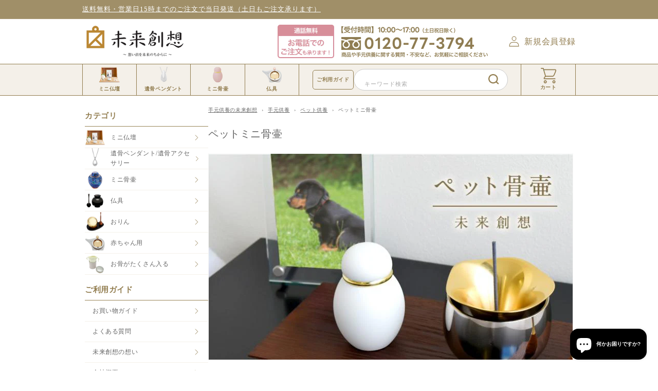

--- FILE ---
content_type: text/html; charset=utf-8
request_url: https://www.miraisoso.net/collections/236
body_size: 79554
content:
<!doctype html>
<html class="no-js" lang="ja">
  <head>
    <meta charset="utf-8">
    <meta http-equiv="X-UA-Compatible" content="IE=edge">
    <meta name="viewport" content="width=device-width,initial-scale=1">
    <meta name="theme-color" content="">
    <link rel="canonical" href="https://www.miraisoso.net/collections/236"><link rel="icon" type="image/png" href="//www.miraisoso.net/cdn/shop/files/miraisoso-favicon.png?crop=center&height=32&v=1698192680&width=32"><link rel="preconnect" href="https://fonts.shopifycdn.com" crossorigin><link rel="stylesheet" href="https://cdn.jsdelivr.net/npm/swiper@11/swiper-bundle.min.css" />
    <script src="https://cdn.jsdelivr.net/npm/swiper@11/swiper-bundle.min.js"></script>

    <link rel="stylesheet" href="https://cdn.jsdelivr.net/npm/simplebar@5.3.6/dist/simplebar.min.css" />
    <script src="https://cdn.jsdelivr.net/npm/simplebar@5.3.6/dist/simplebar.min.js" async></script>  
   
    
  
    <title>
      ペット骨壷　商品一覧
 &ndash; 手元供養の未来創想</title>

    
      <meta name="description" content="未来創想では、ペットのご遺骨を納められるおしゃれなペット骨壷など手元供養のための商品をご用意。最短即日発送が可能です。ご旅行などにも持参していただけるコンパクトなサイズ感、お部屋のインテリアにもなじむ洗練されたデザインが人気です。">
    

    

<meta property="og:site_name" content="手元供養の未来創想">
<meta property="og:url" content="https://www.miraisoso.net/collections/236">
<meta property="og:title" content="ペット骨壷　商品一覧">
<meta property="og:type" content="website">
<meta property="og:description" content="未来創想では、ペットのご遺骨を納められるおしゃれなペット骨壷など手元供養のための商品をご用意。最短即日発送が可能です。ご旅行などにも持参していただけるコンパクトなサイズ感、お部屋のインテリアにもなじむ洗練されたデザインが人気です。"><meta property="og:image" content="http://www.miraisoso.net/cdn/shop/collections/10080919_6340c1f451353.jpg?v=1706762777">
  <meta property="og:image:secure_url" content="https://www.miraisoso.net/cdn/shop/collections/10080919_6340c1f451353.jpg?v=1706762777">
  <meta property="og:image:width" content="708">
  <meta property="og:image:height" content="400"><meta name="twitter:site" content="@miraisoso"><meta name="twitter:card" content="summary_large_image">
<meta name="twitter:title" content="ペット骨壷　商品一覧">
<meta name="twitter:description" content="未来創想では、ペットのご遺骨を納められるおしゃれなペット骨壷など手元供養のための商品をご用意。最短即日発送が可能です。ご旅行などにも持参していただけるコンパクトなサイズ感、お部屋のインテリアにもなじむ洗練されたデザインが人気です。">


    <script src="//www.miraisoso.net/cdn/shop/t/5/assets/constants.js?v=58251544750838685771687743306" defer="defer"></script>
    <script src="//www.miraisoso.net/cdn/shop/t/5/assets/pubsub.js?v=158357773527763999511687743302" defer="defer"></script>
    <script src="//www.miraisoso.net/cdn/shop/t/5/assets/global.js?v=18491797407007852701700206102" defer="defer"></script>
    <script src="//www.miraisoso.net/cdn/shop/t/5/assets/custom.js?v=78148197544670052171698638490" defer="defer"></script>

    

    <script>window.performance && window.performance.mark && window.performance.mark('shopify.content_for_header.start');</script><meta name="facebook-domain-verification" content="mz00b9yg4dme3bb8mzz6iwn6bmj3te">
<meta name="google-site-verification" content="M1UFQWHVOxPMaM6FRjIF_XOJSraLtHhGz-2mJTaeHmQ">
<meta id="shopify-digital-wallet" name="shopify-digital-wallet" content="/75878990124/digital_wallets/dialog">
<meta name="shopify-checkout-api-token" content="18ab90a65ab6b4f96685b8053ec560c4">
<link rel="alternate" type="application/atom+xml" title="Feed" href="/collections/236.atom" />
<link rel="next" href="/collections/236?page=2">
<link rel="alternate" type="application/json+oembed" href="https://www.miraisoso.net/collections/236.oembed">
<script async="async" src="/checkouts/internal/preloads.js?locale=ja-JP"></script>
<link rel="preconnect" href="https://shop.app" crossorigin="anonymous">
<script async="async" src="https://shop.app/checkouts/internal/preloads.js?locale=ja-JP&shop_id=75878990124" crossorigin="anonymous"></script>
<script id="apple-pay-shop-capabilities" type="application/json">{"shopId":75878990124,"countryCode":"JP","currencyCode":"JPY","merchantCapabilities":["supports3DS"],"merchantId":"gid:\/\/shopify\/Shop\/75878990124","merchantName":"手元供養の未来創想","requiredBillingContactFields":["postalAddress","email","phone"],"requiredShippingContactFields":["postalAddress","email","phone"],"shippingType":"shipping","supportedNetworks":["visa","masterCard","amex","jcb","discover"],"total":{"type":"pending","label":"手元供養の未来創想","amount":"1.00"},"shopifyPaymentsEnabled":true,"supportsSubscriptions":true}</script>
<script id="shopify-features" type="application/json">{"accessToken":"18ab90a65ab6b4f96685b8053ec560c4","betas":["rich-media-storefront-analytics"],"domain":"www.miraisoso.net","predictiveSearch":false,"shopId":75878990124,"locale":"ja"}</script>
<script>var Shopify = Shopify || {};
Shopify.shop = "xn-qer266alue0g.myshopify.com";
Shopify.locale = "ja";
Shopify.currency = {"active":"JPY","rate":"1.0"};
Shopify.country = "JP";
Shopify.theme = {"name":"miraisoso__dawn\/main","id":153211044140,"schema_name":"Dawn","schema_version":"10.0.0","theme_store_id":null,"role":"main"};
Shopify.theme.handle = "null";
Shopify.theme.style = {"id":null,"handle":null};
Shopify.cdnHost = "www.miraisoso.net/cdn";
Shopify.routes = Shopify.routes || {};
Shopify.routes.root = "/";</script>
<script type="module">!function(o){(o.Shopify=o.Shopify||{}).modules=!0}(window);</script>
<script>!function(o){function n(){var o=[];function n(){o.push(Array.prototype.slice.apply(arguments))}return n.q=o,n}var t=o.Shopify=o.Shopify||{};t.loadFeatures=n(),t.autoloadFeatures=n()}(window);</script>
<script>
  window.ShopifyPay = window.ShopifyPay || {};
  window.ShopifyPay.apiHost = "shop.app\/pay";
  window.ShopifyPay.redirectState = null;
</script>
<script id="shop-js-analytics" type="application/json">{"pageType":"collection"}</script>
<script defer="defer" async type="module" src="//www.miraisoso.net/cdn/shopifycloud/shop-js/modules/v2/client.init-shop-cart-sync_0MstufBG.ja.esm.js"></script>
<script defer="defer" async type="module" src="//www.miraisoso.net/cdn/shopifycloud/shop-js/modules/v2/chunk.common_jll-23Z1.esm.js"></script>
<script defer="defer" async type="module" src="//www.miraisoso.net/cdn/shopifycloud/shop-js/modules/v2/chunk.modal_HXih6-AF.esm.js"></script>
<script type="module">
  await import("//www.miraisoso.net/cdn/shopifycloud/shop-js/modules/v2/client.init-shop-cart-sync_0MstufBG.ja.esm.js");
await import("//www.miraisoso.net/cdn/shopifycloud/shop-js/modules/v2/chunk.common_jll-23Z1.esm.js");
await import("//www.miraisoso.net/cdn/shopifycloud/shop-js/modules/v2/chunk.modal_HXih6-AF.esm.js");

  window.Shopify.SignInWithShop?.initShopCartSync?.({"fedCMEnabled":true,"windoidEnabled":true});

</script>
<script>
  window.Shopify = window.Shopify || {};
  if (!window.Shopify.featureAssets) window.Shopify.featureAssets = {};
  window.Shopify.featureAssets['shop-js'] = {"shop-cart-sync":["modules/v2/client.shop-cart-sync_DN7iwvRY.ja.esm.js","modules/v2/chunk.common_jll-23Z1.esm.js","modules/v2/chunk.modal_HXih6-AF.esm.js"],"init-fed-cm":["modules/v2/client.init-fed-cm_DmZOWWut.ja.esm.js","modules/v2/chunk.common_jll-23Z1.esm.js","modules/v2/chunk.modal_HXih6-AF.esm.js"],"shop-cash-offers":["modules/v2/client.shop-cash-offers_HFfvn_Gz.ja.esm.js","modules/v2/chunk.common_jll-23Z1.esm.js","modules/v2/chunk.modal_HXih6-AF.esm.js"],"shop-login-button":["modules/v2/client.shop-login-button_BVN3pvk0.ja.esm.js","modules/v2/chunk.common_jll-23Z1.esm.js","modules/v2/chunk.modal_HXih6-AF.esm.js"],"pay-button":["modules/v2/client.pay-button_CyS_4GVi.ja.esm.js","modules/v2/chunk.common_jll-23Z1.esm.js","modules/v2/chunk.modal_HXih6-AF.esm.js"],"shop-button":["modules/v2/client.shop-button_zh22db91.ja.esm.js","modules/v2/chunk.common_jll-23Z1.esm.js","modules/v2/chunk.modal_HXih6-AF.esm.js"],"avatar":["modules/v2/client.avatar_BTnouDA3.ja.esm.js"],"init-windoid":["modules/v2/client.init-windoid_BlVJIuJ5.ja.esm.js","modules/v2/chunk.common_jll-23Z1.esm.js","modules/v2/chunk.modal_HXih6-AF.esm.js"],"init-shop-for-new-customer-accounts":["modules/v2/client.init-shop-for-new-customer-accounts_BqzwtUK7.ja.esm.js","modules/v2/client.shop-login-button_BVN3pvk0.ja.esm.js","modules/v2/chunk.common_jll-23Z1.esm.js","modules/v2/chunk.modal_HXih6-AF.esm.js"],"init-shop-email-lookup-coordinator":["modules/v2/client.init-shop-email-lookup-coordinator_DKDv3hKi.ja.esm.js","modules/v2/chunk.common_jll-23Z1.esm.js","modules/v2/chunk.modal_HXih6-AF.esm.js"],"init-shop-cart-sync":["modules/v2/client.init-shop-cart-sync_0MstufBG.ja.esm.js","modules/v2/chunk.common_jll-23Z1.esm.js","modules/v2/chunk.modal_HXih6-AF.esm.js"],"shop-toast-manager":["modules/v2/client.shop-toast-manager_BkVvTGW3.ja.esm.js","modules/v2/chunk.common_jll-23Z1.esm.js","modules/v2/chunk.modal_HXih6-AF.esm.js"],"init-customer-accounts":["modules/v2/client.init-customer-accounts_CZbUHFPX.ja.esm.js","modules/v2/client.shop-login-button_BVN3pvk0.ja.esm.js","modules/v2/chunk.common_jll-23Z1.esm.js","modules/v2/chunk.modal_HXih6-AF.esm.js"],"init-customer-accounts-sign-up":["modules/v2/client.init-customer-accounts-sign-up_C0QA8nCd.ja.esm.js","modules/v2/client.shop-login-button_BVN3pvk0.ja.esm.js","modules/v2/chunk.common_jll-23Z1.esm.js","modules/v2/chunk.modal_HXih6-AF.esm.js"],"shop-follow-button":["modules/v2/client.shop-follow-button_CSkbpFfm.ja.esm.js","modules/v2/chunk.common_jll-23Z1.esm.js","modules/v2/chunk.modal_HXih6-AF.esm.js"],"checkout-modal":["modules/v2/client.checkout-modal_rYdHFJTE.ja.esm.js","modules/v2/chunk.common_jll-23Z1.esm.js","modules/v2/chunk.modal_HXih6-AF.esm.js"],"shop-login":["modules/v2/client.shop-login_DeXIozZF.ja.esm.js","modules/v2/chunk.common_jll-23Z1.esm.js","modules/v2/chunk.modal_HXih6-AF.esm.js"],"lead-capture":["modules/v2/client.lead-capture_DGEoeVgo.ja.esm.js","modules/v2/chunk.common_jll-23Z1.esm.js","modules/v2/chunk.modal_HXih6-AF.esm.js"],"payment-terms":["modules/v2/client.payment-terms_BXPcfuME.ja.esm.js","modules/v2/chunk.common_jll-23Z1.esm.js","modules/v2/chunk.modal_HXih6-AF.esm.js"]};
</script>
<script id="__st">var __st={"a":75878990124,"offset":32400,"reqid":"f22e64c1-23e8-462e-b810-7c26330f5796-1769118123","pageurl":"www.miraisoso.net\/collections\/236","u":"2895a366e6c9","p":"collection","rtyp":"collection","rid":463724511532};</script>
<script>window.ShopifyPaypalV4VisibilityTracking = true;</script>
<script id="captcha-bootstrap">!function(){'use strict';const t='contact',e='account',n='new_comment',o=[[t,t],['blogs',n],['comments',n],[t,'customer']],c=[[e,'customer_login'],[e,'guest_login'],[e,'recover_customer_password'],[e,'create_customer']],r=t=>t.map((([t,e])=>`form[action*='/${t}']:not([data-nocaptcha='true']) input[name='form_type'][value='${e}']`)).join(','),a=t=>()=>t?[...document.querySelectorAll(t)].map((t=>t.form)):[];function s(){const t=[...o],e=r(t);return a(e)}const i='password',u='form_key',d=['recaptcha-v3-token','g-recaptcha-response','h-captcha-response',i],f=()=>{try{return window.sessionStorage}catch{return}},m='__shopify_v',_=t=>t.elements[u];function p(t,e,n=!1){try{const o=window.sessionStorage,c=JSON.parse(o.getItem(e)),{data:r}=function(t){const{data:e,action:n}=t;return t[m]||n?{data:e,action:n}:{data:t,action:n}}(c);for(const[e,n]of Object.entries(r))t.elements[e]&&(t.elements[e].value=n);n&&o.removeItem(e)}catch(o){console.error('form repopulation failed',{error:o})}}const l='form_type',E='cptcha';function T(t){t.dataset[E]=!0}const w=window,h=w.document,L='Shopify',v='ce_forms',y='captcha';let A=!1;((t,e)=>{const n=(g='f06e6c50-85a8-45c8-87d0-21a2b65856fe',I='https://cdn.shopify.com/shopifycloud/storefront-forms-hcaptcha/ce_storefront_forms_captcha_hcaptcha.v1.5.2.iife.js',D={infoText:'hCaptchaによる保護',privacyText:'プライバシー',termsText:'利用規約'},(t,e,n)=>{const o=w[L][v],c=o.bindForm;if(c)return c(t,g,e,D).then(n);var r;o.q.push([[t,g,e,D],n]),r=I,A||(h.body.append(Object.assign(h.createElement('script'),{id:'captcha-provider',async:!0,src:r})),A=!0)});var g,I,D;w[L]=w[L]||{},w[L][v]=w[L][v]||{},w[L][v].q=[],w[L][y]=w[L][y]||{},w[L][y].protect=function(t,e){n(t,void 0,e),T(t)},Object.freeze(w[L][y]),function(t,e,n,w,h,L){const[v,y,A,g]=function(t,e,n){const i=e?o:[],u=t?c:[],d=[...i,...u],f=r(d),m=r(i),_=r(d.filter((([t,e])=>n.includes(e))));return[a(f),a(m),a(_),s()]}(w,h,L),I=t=>{const e=t.target;return e instanceof HTMLFormElement?e:e&&e.form},D=t=>v().includes(t);t.addEventListener('submit',(t=>{const e=I(t);if(!e)return;const n=D(e)&&!e.dataset.hcaptchaBound&&!e.dataset.recaptchaBound,o=_(e),c=g().includes(e)&&(!o||!o.value);(n||c)&&t.preventDefault(),c&&!n&&(function(t){try{if(!f())return;!function(t){const e=f();if(!e)return;const n=_(t);if(!n)return;const o=n.value;o&&e.removeItem(o)}(t);const e=Array.from(Array(32),(()=>Math.random().toString(36)[2])).join('');!function(t,e){_(t)||t.append(Object.assign(document.createElement('input'),{type:'hidden',name:u})),t.elements[u].value=e}(t,e),function(t,e){const n=f();if(!n)return;const o=[...t.querySelectorAll(`input[type='${i}']`)].map((({name:t})=>t)),c=[...d,...o],r={};for(const[a,s]of new FormData(t).entries())c.includes(a)||(r[a]=s);n.setItem(e,JSON.stringify({[m]:1,action:t.action,data:r}))}(t,e)}catch(e){console.error('failed to persist form',e)}}(e),e.submit())}));const S=(t,e)=>{t&&!t.dataset[E]&&(n(t,e.some((e=>e===t))),T(t))};for(const o of['focusin','change'])t.addEventListener(o,(t=>{const e=I(t);D(e)&&S(e,y())}));const B=e.get('form_key'),M=e.get(l),P=B&&M;t.addEventListener('DOMContentLoaded',(()=>{const t=y();if(P)for(const e of t)e.elements[l].value===M&&p(e,B);[...new Set([...A(),...v().filter((t=>'true'===t.dataset.shopifyCaptcha))])].forEach((e=>S(e,t)))}))}(h,new URLSearchParams(w.location.search),n,t,e,['guest_login'])})(!0,!0)}();</script>
<script integrity="sha256-4kQ18oKyAcykRKYeNunJcIwy7WH5gtpwJnB7kiuLZ1E=" data-source-attribution="shopify.loadfeatures" defer="defer" src="//www.miraisoso.net/cdn/shopifycloud/storefront/assets/storefront/load_feature-a0a9edcb.js" crossorigin="anonymous"></script>
<script crossorigin="anonymous" defer="defer" src="//www.miraisoso.net/cdn/shopifycloud/storefront/assets/shopify_pay/storefront-65b4c6d7.js?v=20250812"></script>
<script data-source-attribution="shopify.dynamic_checkout.dynamic.init">var Shopify=Shopify||{};Shopify.PaymentButton=Shopify.PaymentButton||{isStorefrontPortableWallets:!0,init:function(){window.Shopify.PaymentButton.init=function(){};var t=document.createElement("script");t.src="https://www.miraisoso.net/cdn/shopifycloud/portable-wallets/latest/portable-wallets.ja.js",t.type="module",document.head.appendChild(t)}};
</script>
<script data-source-attribution="shopify.dynamic_checkout.buyer_consent">
  function portableWalletsHideBuyerConsent(e){var t=document.getElementById("shopify-buyer-consent"),n=document.getElementById("shopify-subscription-policy-button");t&&n&&(t.classList.add("hidden"),t.setAttribute("aria-hidden","true"),n.removeEventListener("click",e))}function portableWalletsShowBuyerConsent(e){var t=document.getElementById("shopify-buyer-consent"),n=document.getElementById("shopify-subscription-policy-button");t&&n&&(t.classList.remove("hidden"),t.removeAttribute("aria-hidden"),n.addEventListener("click",e))}window.Shopify?.PaymentButton&&(window.Shopify.PaymentButton.hideBuyerConsent=portableWalletsHideBuyerConsent,window.Shopify.PaymentButton.showBuyerConsent=portableWalletsShowBuyerConsent);
</script>
<script data-source-attribution="shopify.dynamic_checkout.cart.bootstrap">document.addEventListener("DOMContentLoaded",(function(){function t(){return document.querySelector("shopify-accelerated-checkout-cart, shopify-accelerated-checkout")}if(t())Shopify.PaymentButton.init();else{new MutationObserver((function(e,n){t()&&(Shopify.PaymentButton.init(),n.disconnect())})).observe(document.body,{childList:!0,subtree:!0})}}));
</script>
<link id="shopify-accelerated-checkout-styles" rel="stylesheet" media="screen" href="https://www.miraisoso.net/cdn/shopifycloud/portable-wallets/latest/accelerated-checkout-backwards-compat.css" crossorigin="anonymous">
<style id="shopify-accelerated-checkout-cart">
        #shopify-buyer-consent {
  margin-top: 1em;
  display: inline-block;
  width: 100%;
}

#shopify-buyer-consent.hidden {
  display: none;
}

#shopify-subscription-policy-button {
  background: none;
  border: none;
  padding: 0;
  text-decoration: underline;
  font-size: inherit;
  cursor: pointer;
}

#shopify-subscription-policy-button::before {
  box-shadow: none;
}

      </style>

<script>window.performance && window.performance.mark && window.performance.mark('shopify.content_for_header.end');</script>


    <style data-shopify>
      @font-face {
  font-family: "Abril Fatface";
  font-weight: 400;
  font-style: normal;
  font-display: swap;
  src: url("//www.miraisoso.net/cdn/fonts/abril_fatface/abrilfatface_n4.002841dd08a4d39b2c2d7fe9d598d4782afb7225.woff2") format("woff2"),
       url("//www.miraisoso.net/cdn/fonts/abril_fatface/abrilfatface_n4.0d8f922831420cd750572c7a70f4c623018424d8.woff") format("woff");
}

      
      
      
      

      
        :root,
        .color-background-1 {
          --color-background: 255,255,255;
        
          --gradient-background: #ffffff;
        
        --color-foreground: 102,102,102;
        --color-shadow: 18,18,18;
        --color-button: 18,18,18;
        --color-button-text: 255,255,255;
        --color-secondary-button: 255,255,255;
        --color-secondary-button-text: 18,18,18;
        --color-link: 18,18,18;
        --color-badge-foreground: 102,102,102;
        --color-badge-background: 255,255,255;
        --color-badge-border: 102,102,102;
        --payment-terms-background-color: rgb(255 255 255);
      }
      
        
        .color-background-2 {
          --color-background: 243,243,243;
        
          --gradient-background: #f3f3f3;
        
        --color-foreground: 18,18,18;
        --color-shadow: 18,18,18;
        --color-button: 18,18,18;
        --color-button-text: 243,243,243;
        --color-secondary-button: 243,243,243;
        --color-secondary-button-text: 18,18,18;
        --color-link: 18,18,18;
        --color-badge-foreground: 18,18,18;
        --color-badge-background: 243,243,243;
        --color-badge-border: 18,18,18;
        --payment-terms-background-color: rgb(243 243 243);
      }
      
        
        .color-inverse {
          --color-background: 36,40,51;
        
          --gradient-background: #242833;
        
        --color-foreground: 255,255,255;
        --color-shadow: 18,18,18;
        --color-button: 255,255,255;
        --color-button-text: 0,0,0;
        --color-secondary-button: 36,40,51;
        --color-secondary-button-text: 255,255,255;
        --color-link: 255,255,255;
        --color-badge-foreground: 255,255,255;
        --color-badge-background: 36,40,51;
        --color-badge-border: 255,255,255;
        --payment-terms-background-color: rgb(36 40 51);
      }
      
        
        .color-accent-1 {
          --color-background: 160,143,104;
        
          --gradient-background: #a08f68;
        
        --color-foreground: 255,255,255;
        --color-shadow: 18,18,18;
        --color-button: 255,255,255;
        --color-button-text: 18,18,18;
        --color-secondary-button: 160,143,104;
        --color-secondary-button-text: 255,255,255;
        --color-link: 255,255,255;
        --color-badge-foreground: 255,255,255;
        --color-badge-background: 160,143,104;
        --color-badge-border: 255,255,255;
        --payment-terms-background-color: rgb(160 143 104);
      }
      
        
        .color-accent-2 {
          --color-background: 51,79,180;
        
          --gradient-background: #334fb4;
        
        --color-foreground: 255,255,255;
        --color-shadow: 18,18,18;
        --color-button: 255,255,255;
        --color-button-text: 51,79,180;
        --color-secondary-button: 51,79,180;
        --color-secondary-button-text: 255,255,255;
        --color-link: 255,255,255;
        --color-badge-foreground: 255,255,255;
        --color-badge-background: 51,79,180;
        --color-badge-border: 255,255,255;
        --payment-terms-background-color: rgb(51 79 180);
      }
      

      body, .color-background-1, .color-background-2, .color-inverse, .color-accent-1, .color-accent-2 {
        color: rgba(var(--color-foreground), 1);
        background-color: rgb(var(--color-background));
      }

      :root {
        --font-body-family: "Abril Fatface", serif;
        --font-body-style: normal;
        --font-body-weight: 400;
        --font-body-weight-bold: 700;

        --font-heading-family: "system_ui", -apple-system, 'Segoe UI', Roboto, 'Helvetica Neue', 'Noto Sans', 'Liberation Sans', Arial, sans-serif, 'Apple Color Emoji', 'Segoe UI Emoji', 'Segoe UI Symbol', 'Noto Color Emoji';
        --font-heading-style: normal;
        --font-heading-weight: 400;

        --font-body-scale: 1.0;
        --font-heading-scale: 1.0;

        --media-padding: px;
        --media-border-opacity: 0.05;
        --media-border-width: 1px;
        --media-radius: 0px;
        --media-shadow-opacity: 0.0;
        --media-shadow-horizontal-offset: 0px;
        --media-shadow-vertical-offset: 4px;
        --media-shadow-blur-radius: 5px;
        --media-shadow-visible: 0;

        --page-width: 120rem;
        --page-width-margin: 0rem;

        --product-card-image-padding: 0.0rem;
        --product-card-corner-radius: 0.0rem;
        --product-card-text-alignment: left;
        --product-card-border-width: 0.0rem;
        --product-card-border-opacity: 0.1;
        --product-card-shadow-opacity: 0.0;
        --product-card-shadow-visible: 0;
        --product-card-shadow-horizontal-offset: 0.0rem;
        --product-card-shadow-vertical-offset: 0.4rem;
        --product-card-shadow-blur-radius: 0.5rem;

        --collection-card-image-padding: 0.0rem;
        --collection-card-corner-radius: 0.0rem;
        --collection-card-text-alignment: left;
        --collection-card-border-width: 0.0rem;
        --collection-card-border-opacity: 0.1;
        --collection-card-shadow-opacity: 0.0;
        --collection-card-shadow-visible: 0;
        --collection-card-shadow-horizontal-offset: 0.0rem;
        --collection-card-shadow-vertical-offset: 0.4rem;
        --collection-card-shadow-blur-radius: 0.5rem;

        --blog-card-image-padding: 0.0rem;
        --blog-card-corner-radius: 0.0rem;
        --blog-card-text-alignment: left;
        --blog-card-border-width: 0.0rem;
        --blog-card-border-opacity: 0.1;
        --blog-card-shadow-opacity: 0.0;
        --blog-card-shadow-visible: 0;
        --blog-card-shadow-horizontal-offset: 0.0rem;
        --blog-card-shadow-vertical-offset: 0.4rem;
        --blog-card-shadow-blur-radius: 0.5rem;

        --badge-corner-radius: 4.0rem;

        --popup-border-width: 1px;
        --popup-border-opacity: 0.1;
        --popup-corner-radius: 0px;
        --popup-shadow-opacity: 0.0;
        --popup-shadow-horizontal-offset: 0px;
        --popup-shadow-vertical-offset: 4px;
        --popup-shadow-blur-radius: 5px;

        --drawer-border-width: 1px;
        --drawer-border-opacity: 0.1;
        --drawer-shadow-opacity: 0.0;
        --drawer-shadow-horizontal-offset: 0px;
        --drawer-shadow-vertical-offset: 4px;
        --drawer-shadow-blur-radius: 5px;

        --spacing-sections-desktop: 0px;
        --spacing-sections-mobile: 0px;

        --grid-desktop-vertical-spacing: 20px;
        --grid-desktop-horizontal-spacing: 20px;
        --grid-mobile-vertical-spacing: 10px;
        --grid-mobile-horizontal-spacing: 10px;

        --text-boxes-border-opacity: 0.1;
        --text-boxes-border-width: 0px;
        --text-boxes-radius: 0px;
        --text-boxes-shadow-opacity: 0.0;
        --text-boxes-shadow-visible: 0;
        --text-boxes-shadow-horizontal-offset: 0px;
        --text-boxes-shadow-vertical-offset: 4px;
        --text-boxes-shadow-blur-radius: 5px;

        --buttons-radius: 0px;
        --buttons-radius-outset: 0px;
        --buttons-border-width: 1px;
        --buttons-border-opacity: 1.0;
        --buttons-shadow-opacity: 0.0;
        --buttons-shadow-visible: 0;
        --buttons-shadow-horizontal-offset: 0px;
        --buttons-shadow-vertical-offset: 4px;
        --buttons-shadow-blur-radius: 5px;
        --buttons-border-offset: 0px;

        --inputs-radius: 0px;
        --inputs-border-width: 1px;
        --inputs-border-opacity: 0.55;
        --inputs-shadow-opacity: 0.0;
        --inputs-shadow-horizontal-offset: 0px;
        --inputs-margin-offset: 0px;
        --inputs-shadow-vertical-offset: 4px;
        --inputs-shadow-blur-radius: 5px;
        --inputs-radius-outset: 0px;

        --variant-pills-radius: 40px;
        --variant-pills-border-width: 1px;
        --variant-pills-border-opacity: 0.55;
        --variant-pills-shadow-opacity: 0.0;
        --variant-pills-shadow-horizontal-offset: 0px;
        --variant-pills-shadow-vertical-offset: 4px;
        --variant-pills-shadow-blur-radius: 5px;
      }

      *,
      *::before,
      *::after {
        box-sizing: inherit;
      }

      html {
        box-sizing: border-box;
        font-size: calc(var(--font-body-scale) * 62.5%);
        height: 100%;
        scroll-behavior: smooth;
      }

      body {
        display: grid;
        grid-template-rows: auto auto auto auto 1fr;
        grid-template-columns: 100%;
        min-height: 100%;
        margin: 0;
        font-size: 1.5rem;
        letter-spacing: 0.06rem;
        line-height: calc(1 + 0.8 / var(--font-body-scale));
        /* font-family: 'LINESeedJP' !important; */
        font-style: var(--font-body-style);
        font-weight: var(--font-body-weight);
      }

      /* @font-face {
        font-family: 'LINESeedJP';
        src: url(https://cdn.shopify.com/s/files/1/0758/7899/0124/files/LINESeedJP_OTF_Rg.woff2?v=1690272218) format('woff2');
        font-display: swap;
      } */

      @media screen and (min-width: 750px) {
        body {
          font-size: 1.6rem;
        }
      }
    </style>

    <link href="//www.miraisoso.net/cdn/shop/t/5/assets/base.css?v=49948279528783698741702267497" rel="stylesheet" type="text/css" media="all" />
    <link href="//www.miraisoso.net/cdn/shop/t/5/assets/add.css?v=102563636308769195561764579211" rel="stylesheet" type="text/css" media="all" />
<script defer>
      document.documentElement.className = document.documentElement.className.replace('no-js', 'js');
      if (Shopify.designMode) {
        document.documentElement.classList.add('shopify-design-mode');
      }

      // PC時のみサイドバーをセクションレンダリングAPIで表示
      document.addEventListener('DOMContentLoaded', function() {
        if (window.innerWidth > 1200) {
          fetch(`${window.location.pathname}?section_id=side-bar`)
          .then((response) => response.text())
          .then((responseText) => {
            const sidebarDiv = document.querySelector('.sidebar');
            if (sidebarDiv) {
              sidebarDiv.outerHTML = responseText;
            }
          })
          .catch((e) => {
            console.error(e);
          });
        }
      });
    </script>
    <meta name="msvalidate.01" content="9459171A3203B9FE0A6DD4230EA25B98" />
    <!-- Google Tag Manager -->
    <script defer>(function(w,d,s,l,i){w[l]=w[l]||[];w[l].push({'gtm.start':
    new Date().getTime(),event:'gtm.js'});var f=d.getElementsByTagName(s)[0],
    j=d.createElement(s),dl=l!='dataLayer'?'&l='+l:'';j.async=true;j.src=
    'https://www.googletagmanager.com/gtm.js?id='+i+dl;f.parentNode.insertBefore(j,f);
    })(window,document,'script','dataLayer','GTM-TSTQQ2N');</script>
    <!-- End Google Tag Manager -->
  
  <!-- BEGIN app block: shopify://apps/app-unity-tracking-ga4/blocks/app-embed-block/c09261bd-bf96-406e-8774-7a278f755fff --><!-- BEGIN app snippet: datalayer-allpage-snippet --><script>
  // https://cdnjs.cloudflare.com/ajax/libs/jquery-cookie/1.4.1/jquery.cookie.js
  function __DL__setupJqueryCookie($) {
    if ($.cookie) {
      return;
    }

    var pluses = /\+/g;

    function encode(s) {
      return config.raw ? s : encodeURIComponent(s);
    }

    function decode(s) {
      return config.raw ? s : decodeURIComponent(s);
    }

    function stringifyCookieValue(value) {
      return encode(config.json ? JSON.stringify(value) : String(value));
    }

    function parseCookieValue(s) {
      if (s.indexOf('"') === 0) {
        // This is a quoted cookie as according to RFC2068, unescape...
        s = s.slice(1, -1).replace(/\\"/g, '"').replace(/\\\\/g, "\\");
      }

      try {
        // Replace server-side written pluses with spaces.
        // If we can't decode the cookie, ignore it, it's unusable.
        // If we can't parse the cookie, ignore it, it's unusable.
        s = decodeURIComponent(s.replace(pluses, " "));
        return config.json ? JSON.parse(s) : s;
      } catch (e) {}
    }

    function read(s, converter) {
      var value = config.raw ? s : parseCookieValue(s);
      return $.isFunction(converter) ? converter(value) : value;
    }

    var config = ($.cookie = function (key, value, options) {
      // Write

      if (value !== undefined && !$.isFunction(value)) {
        options = $.extend({}, config.defaults, options);

        if (typeof options.expires === "number") {
          var days = options.expires,
            t = (options.expires = new Date());
          t.setTime(+t + days * 864e5);
        }

        return (document.cookie = [
          encode(key),
          "=",
          stringifyCookieValue(value),
          options.expires ? "; expires=" + options.expires.toUTCString() : "", // use expires attribute, max-age is not supported by IE
          options.path ? "; path=" + options.path : "",
          options.domain ? "; domain=" + options.domain : "",
          options.secure ? "; secure" : "",
        ].join(""));
      }

      // Read

      var result = key ? undefined : {};

      // To prevent the for loop in the first place assign an empty array
      // in case there are no cookies at all. Also prevents odd result when
      // calling $.cookie().
      var cookies = document.cookie ? document.cookie.split("; ") : [];

      for (var i = 0, l = cookies.length; i < l; i++) {
        var parts = cookies[i].split("=");
        var name = decode(parts.shift());
        var cookie = parts.join("=");

        if (key && key === name) {
          // If second argument (value) is a function it's a converter...
          result = read(cookie, value);
          break;
        }

        // Prevent storing a cookie that we couldn't decode.
        if (!key && (cookie = read(cookie)) !== undefined) {
          result[name] = cookie;
        }
      }

      return result;
    });

    config.defaults = {};

    $.removeCookie = function (key, options) {
      if ($.cookie(key) === undefined) {
        return false;
      }

      // Must not alter options, thus extending a fresh object...
      $.cookie(key, "", $.extend({}, options, { expires: -1 }));
      return !$.cookie(key);
    };
  }

  function __DL__getCookies() {
    var cookies = {};
    var cookieStrings = document.cookie.split(/;\s+/);

    for (var i = 0; i < cookieStrings.length; i++) {
      var splittedCookieString = cookieStrings[i].split("=");
      var key = splittedCookieString[0];
      var value = splittedCookieString[1];
      cookies[key] = decodeURIComponent(value);
    }

    return cookies;
  }

  function __DL__generateGaClientId() {
    function hd() {
      return Math.round(2147483647 * Math.random());
    }

    function la(a) {
      var b = 1, c = 0, d;

      if (a) {
        for (b = 0, d = a.length - 1; 0 <= d; d--) {
          c = a.charCodeAt(d);
          b = (b << 6 & 268435455) + c + (c << 14);
          c = b & 266338304;
          b = 0 != c ? b ^ c >> 21 : b;
        }
      }

      return b;
    }

    var c = (
      window.navigator.useragent +
      (document.cookie ? document.cookie : "") +
      (document.referrer ? document.referrer : "")
    );

    var d = c.length;
    var e;

    for (e = window.history.length; 0 < e; ) {
      c += e-- ^ d++;
    }

    return ([hd() ^ la(c) & 2147483647, Math.round(new Date().getTime() / 1e3)]).join(".");
  }

  var gaClientId = null;

  function __DL__getGaClientId() {
    if (gaClientId) {
      return gaClientId;
    }

    var match = document.cookie.match('(?:^|;)\\s*_ga=([^;]*)'),
        raw = match ? decodeURIComponent(match[1]) : null;

    if (raw) {
      match = raw.match(/(\d+\.\d+)$/);
    }

    if (match !== null) {
      return match[1];
    }

    return __DL__generateGaClientId();
  }

  function __DL__getFbc() {
    var cookies = __DL__getCookies();
    var fbc = cookies["_fbc"] || null;
    return fbc;
  }

  function __DL__getFbp() {
    var cookies = __DL__getCookies();
    var fbp = cookies["_fbp"] || null;
    return fbp;
  }

  function __DL__updateCartAttribute() {
    var fbc = __DL__getFbc();
    var fbp = __DL__getFbp();
    var ga = __DL__getGaClientId();
    var shopId = 75878990124;
    var attributes = [];

    if (fbc) {
      attributes.push("attributes[ptm_fbc]=" + encodeURIComponent(fbc));
    }

    if (fbp) {
      attributes.push("attributes[ptm_fbp]=" + encodeURIComponent(fbp));
    }

    if (ga) {
      attributes.push("attributes[ptm_client_id]=" + encodeURIComponent(ga));
    }

    attributes.push("attributes[shop_id]=" + encodeURIComponent(shopId));

    window.__DL__$.post({
      data: attributes.join("&"),
      dataType: "json",
      url: "/cart/update.js",
    });
  }

  function __DL__jqueryLoaded () {
    __DL__setupJqueryCookie(window.__DL__$);

    if (false) {
      __DL__updateCartAttribute();

      window.dataLayer = window.dataLayer || [];
      function gtag(){dataLayer.push(arguments);}
      var ga4Id = null;
      if (ga4Id) {
        gtag('get', ga4Id, 'client_id', function(clientId) {
          gaClientId = clientId;
          __DL__updateCartAttribute();
        });
      }
    }
  }

  var __DL__loadJqueryScript = document.createElement("script");
  __DL__loadJqueryScript.setAttribute(
    "src",
    "https://ajax.googleapis.com/ajax/libs/jquery/3.6.0/jquery.min.js"
  );
  __DL__loadJqueryScript.onload = function () {
    window.__DL__$ = window.jQuery.noConflict(true);
    __DL__jqueryLoaded();
  };
  document.head.appendChild(__DL__loadJqueryScript);

  function __DL__cartResponseFormatter (line_item) {
      var options = {}
      line_item.options_with_values.forEach(function(v) {
          options[v.name] = v.value
      })
      return {
              'item_name'     : line_item.title,
              'item_id'       : line_item.product_id,
              'variant_id'  : line_item.variant_id,
              'sku'      : line_item.sku,
              'price'    : line_item.final_price / 100,
              'quantity' : line_item.quantity,
              'item_type'     : line_item.product_type,
              'item_brand'   : line_item.vendor,
              'item_options'  : options,
              'google_product_id': 'shopify_' + Shopify.country + '_' + line_item.product_id + '_' + line_item.variant_id
      }
  };
  function __DL__arr_diff(b,c){
      var a=[],diff=[];
      for(var i=0;i<b.length;i++){
          a[b[i]]=true
      }
      for(var i=0;i<c.length;i++){
          if(a[c[i]]){delete a[c[i]]}
          else{a[c[i]]=true}
      }
      for(var k in a){diff.push(k)}
      return diff
  };

  function sha256(str) {
      var buff = new Uint8Array([].map.call(str, (c) => c.charCodeAt(0))).buffer;
      return crypto.subtle.digest('SHA-256', buff).then(digest => {
        return [].map.call(new Uint8Array(digest), x => ('00' + x.toString(16)).slice(-2)).join('')
      })
  }

  var __DL__hashed_em = '';
  var _em = null
  if (_em) {
      sha256(_em).then(h => {
          // __DL__jQueryintervalの関数が実行されるまでに__DL__hashed_emに値が入ることを期待
          __DL__hashed_em = h ;
      })
  }

  __DL__jQueryinterval = setInterval(function(){
      if (null) {
        console.log("Quit appending data to the datalayer.");
        clearInterval(__DL__jQueryinterval);
        return;
      }

      // wait for jQuery to load & run script after jQuery has loaded
      if(window.__DL__$){
          // search parameters
          getURLParams = function(name, url){
              if (!url) url = window.location.href;
              name = name.replace(/[\[\]]/g, "\\$&");
              var regex = new RegExp("[?&]" + name + "(=([^&#]*)|&|#|$)"),
              results = regex.exec(url);
              if (!results) return null;
              if (!results[2]) return '';
              return decodeURIComponent(results[2].replace(/\+/g, " "));
          };

          /**********************
          * DYNAMIC DEPENDENCIES
          ***********************/

          __DL__ = {
              customer_id: null,
              dynamicCart: true,
              debug: false,
              cart: null,
              removeCart: null
          };

          customBindings = {
              cartTriggers: [],
              viewCart: [],
              removeCartTrigger: [],
              cartVisableSelector: [],
              searchPage: [],
              searchTermQuery: [getURLParams('q')], // replace var with correct query
          };

          /* DO NOT EDIT */
          defaultBindings = {
              cartTriggers: ['form[action="/cart/add"] [type="submit"],.add-to-cart,.cart-btn,.addtocart-js,form[action="/cart/add"] div.product__submit__buttons'],
              viewCart: ['form[action="/cart"],.my-cart,.trigger-cart,#mobileCart'],
              removeCartTrigger: ['[href*="/cart/change"]'],
              cartVisableSelector: ['.inlinecart.is-active,.inline-cart.is-active'],
              searchPage: ['search'],
          };

          // stitch bindings
          objectArray = customBindings;
          outputObject = __DL__;

          applyBindings = function(objectArray, outputObject){
              for (var x in objectArray) {
                  var key = x;
                  var objs = objectArray[x];
                  values = [];
                  if(objs.length > 0){
                      values.push(objs);
                      if(key in outputObject){
                          values.push(outputObject[key]);
                          outputObject[key] = values.join(", ");
                      }else{
                          outputObject[key] = values.join(", ");
                      }
                  }
              }
          };

          applyBindings(customBindings, __DL__);
          applyBindings(defaultBindings, __DL__);

          /**********************
          * PREREQUISITE LIBRARIES
          ***********************/

          clearInterval(__DL__jQueryinterval);

          /**********************
          * Begin dataLayer Build
          ***********************/

          /**
          * DEBUG
          * Set to true or false to display messages to the console
          */
          if(__DL__.debug){
              console.log('=====================\n| DATALAYER SHOPIFY |\n---------------------');
              console.log('Page Template: collection');
          }

          window.dataLayer = window.dataLayer || [];  // init data layer if doesn't already exist
          dataLayer.push({'event': 'Begin DataLayer'}); // begin datalayer

          var template = "collection";

          /**
          * Landing Page Cookie
          * 1. Detect if user just landed on the site
          * 2. Only fires if Page Title matches website */
          __DL__$.cookie.raw = true;
          if (__DL__$.cookie('landingPage') === undefined || __DL__$.cookie('landingPage').length === 0) {
              var landingPage = true;
              __DL__$.cookie('landingPage', unescape);
              __DL__$.removeCookie('landingPage', {path: '/'});
              __DL__$.cookie('landingPage', 'landed', {path: '/'});
          } else {
              var landingPage = false;
              __DL__$.cookie('landingPage', unescape);
              __DL__$.removeCookie('landingPage', {path: '/'});
              __DL__$.cookie('landingPage', 'refresh', {path: '/'});
          }
          if (__DL__.debug) {
              console.log('Landing Page: ' + landingPage);
          }

          /**********************
          * DATALAYER SECTIONS
          ***********************/

          /**
          * DATALAYER: basic_dl_info
          **/
          var basic_dl_info = {
              'currency'      : "JPY",
              'page_type'      : "collection",
              'event'         : 'basic_dl_info'
          }

          
              
                  basic_dl_info['user_id'] = null
                  basic_dl_info['user_type'] = "Guest"
              
          
          dataLayer.push(basic_dl_info);
          if(__DL__.debug){
              console.log("basic_dl_info"+" :"+JSON.stringify(basic_dl_info, null, " "));
          }

          /**
          * Log State Cookie */

          
              var isLoggedIn = false;
          
            if (!isLoggedIn) {
                __DL__$.cookie('logState', unescape);
                __DL__$.removeCookie('logState', {path: '/'});
                __DL__$.cookie('logState', 'loggedOut', {path: '/'});
            } else {
                if (__DL__$.cookie('logState') === 'loggedOut' || __DL__$.cookie('logState') === undefined) {
                    __DL__$.cookie('logState', unescape);
                    __DL__$.removeCookie('logState', {path: '/'});
                    __DL__$.cookie('logState', 'firstLog', {path: '/'});

                    // ログアウト -> ログイン状態に遷移したタイミングで、ログインイベントを送る
                    var loginEvent = {
                        "event": "login",
                        'ptm_flag'    : 'true'
                    };
                    dataLayer.push(loginEvent);
                    dataLayer.push({
                      'event'    : 'init_ptm_flag',
                      'ptm_flag': 'false'});
                } else if (__DL__$.cookie('logState') === 'firstLog') {
                    __DL__$.cookie('logState', unescape);
                    __DL__$.removeCookie('logState', {path: '/'});
                    __DL__$.cookie('logState', 'refresh', {path: '/'});
                }
            }

          /** DATALAYER: Product List Page (Collections, Category)
          * Fire on all product listing pages. */
          
              var collections = {
                  'event'       : 'view_item_list',
                  'ptm_flag'    : 'true',
                  'item_list_name' : "ペットミニ骨壷",
                  'ecommerce': {
                      'items': [
                          
                          {
                              'item_name'            : "ミニ骨壷|パステル|ホワイト(真鍮製)（日本製）",
                              'item_id'              : 8629570044204,
                              'variant_id'       : 50912904610092,
                              'sku'             : "T-402",
                              'price'           : "22000",
                              'item_brand'       : "未来創想",
                              'item_type'     : "ミニ骨壷",
                              'item_category' : "10,001円〜20,000円",
                              'item_category2' : "1万円～3万円のミニ骨壷",
                              'item_category3' : "2寸相当の小さなミニ骨壷",
                              'item_category4' : "かわいいミニ骨壷",
                              'item_category5' : "ペットミニ骨壷",
                              'item_options'  : {
                                  
                                  
                                  
                                  "【今だけ無料！刻印ステージ】★追加料金なし！自動で値引きされます" : "お選びください",
                                  
                                  
                                  
                                  
                                  
                                  
                                  
                                  
                                  
                                  
                                  
                                  
                                  
                                  
                                  
                              },
                              'google_product_id': 'shopify_' + Shopify.country + '_' + 8629570044204 + '_' + 50912904610092
                          },
                          
                          {
                              'item_name'            : "ミニ骨壷|パステル|ブルー(真鍮製)（日本製）",
                              'item_id'              : 8629572370732,
                              'variant_id'       : 50924777439532,
                              'sku'             : "T-403",
                              'price'           : "22000",
                              'item_brand'       : "未来創想",
                              'item_type'     : "ミニ骨壷",
                              'item_category' : "10,001円〜20,000円",
                              'item_category2' : "1万円～3万円のミニ骨壷",
                              'item_category3' : "2寸相当の小さなミニ骨壷",
                              'item_category4' : "かわいいミニ骨壷",
                              'item_category5' : "ブルー\/青いミニ骨壷",
                              'item_options'  : {
                                  
                                  
                                  
                                  "【今だけ無料！刻印ステージ】★追加料金なし！自動で値引きされます" : "お選びください",
                                  
                                  
                                  
                                  
                                  
                                  
                                  
                                  
                                  
                                  
                                  
                                  
                                  
                                  
                                  
                              },
                              'google_product_id': 'shopify_' + Shopify.country + '_' + 8629572370732 + '_' + 50924777439532
                          },
                          
                          {
                              'item_name'            : "ミニ骨壷|パステル|ピンク(真鍮製)（日本製）",
                              'item_id'              : 8629569880364,
                              'variant_id'       : 50924662423852,
                              'sku'             : "T-401",
                              'price'           : "22000",
                              'item_brand'       : "未来創想",
                              'item_type'     : "ミニ骨壷",
                              'item_category' : "10,001円〜20,000円",
                              'item_category2' : "1万円～3万円のミニ骨壷",
                              'item_category3' : "2寸相当の小さなミニ骨壷",
                              'item_category4' : "かわいいミニ骨壷",
                              'item_category5' : "ピンクのミニ骨壷",
                              'item_options'  : {
                                  
                                  
                                  
                                  "【今だけ無料！刻印ステージ】★追加料金なし！自動で値引きされます" : "お選びください",
                                  
                                  
                                  
                                  
                                  
                                  
                                  
                                  
                                  
                                  
                                  
                                  
                                  
                                  
                                  
                              },
                              'google_product_id': 'shopify_' + Shopify.country + '_' + 8629569880364 + '_' + 50924662423852
                          },
                          
                          {
                              'item_name'            : "ミニ骨壷|パステル|パープル(真鍮製)（日本製）",
                              'item_id'              : 8629572337964,
                              'variant_id'       : 50924787040556,
                              'sku'             : "T-404",
                              'price'           : "22000",
                              'item_brand'       : "未来創想",
                              'item_type'     : "ミニ骨壷",
                              'item_category' : "10,001円〜20,000円",
                              'item_category2' : "1万円～3万円のミニ骨壷",
                              'item_category3' : "2寸相当の小さなミニ骨壷",
                              'item_category4' : "かわいいミニ骨壷",
                              'item_category5' : "ブルー\/青いミニ骨壷",
                              'item_options'  : {
                                  
                                  
                                  
                                  "【今だけ無料！刻印ステージ】★追加料金なし！自動で値引きされます" : "お選びください",
                                  
                                  
                                  
                                  
                                  
                                  
                                  
                                  
                                  
                                  
                                  
                                  
                                  
                                  
                                  
                              },
                              'google_product_id': 'shopify_' + Shopify.country + '_' + 8629572337964 + '_' + 50924787040556
                          },
                          
                          {
                              'item_name'            : "ミニ骨壷|パールブレッシング|ペールブルー(真鍮製)",
                              'item_id'              : 9459033866540,
                              'variant_id'       : 51206217957676,
                              'sku'             : "T-907S",
                              'price'           : "16800",
                              'item_brand'       : "未来創想",
                              'item_type'     : "",
                              'item_category' : "10,001円〜20,000円",
                              'item_category2' : "1万円～3万円のミニ骨壷",
                              'item_category3' : "2寸相当の小さなミニ骨壷",
                              'item_category4' : "おしゃれなミニ骨壷",
                              'item_category5' : "かわいいミニ骨壷",
                              'item_options'  : {
                                  
                                  
                                  
                                  "【今だけ無料！刻印ステージ】★追加料金なし！自動で値引きされます" : "お選びください",
                                  
                                  
                                  
                                  
                                  
                                  
                                  
                                  
                                  
                                  
                                  
                                  
                                  
                                  
                                  
                              },
                              'google_product_id': 'shopify_' + Shopify.country + '_' + 9459033866540 + '_' + 51206217957676
                          },
                          
                          {
                              'item_name'            : "ミニ骨壷|パールブレッシング|ペールピンク(真鍮製)",
                              'item_id'              : 9446529532204,
                              'variant_id'       : 51206253740332,
                              'sku'             : "T-906S",
                              'price'           : "16800",
                              'item_brand'       : "未来創想",
                              'item_type'     : "",
                              'item_category' : "10,001円〜20,000円",
                              'item_category2' : "1万円～3万円のミニ骨壷",
                              'item_category3' : "2寸相当の小さなミニ骨壷",
                              'item_category4' : "おしゃれなミニ骨壷",
                              'item_category5' : "かわいいミニ骨壷",
                              'item_options'  : {
                                  
                                  
                                  
                                  "【今だけ無料！刻印ステージ】★追加料金なし！自動で値引きされます" : "お選びください",
                                  
                                  
                                  
                                  
                                  
                                  
                                  
                                  
                                  
                                  
                                  
                                  
                                  
                                  
                                  
                              },
                              'google_product_id': 'shopify_' + Shopify.country + '_' + 9446529532204 + '_' + 51206253740332
                          },
                          
                          {
                              'item_name'            : "ミニ骨壷|パールブレッシング|ホワイトS(真鍮製)",
                              'item_id'              : 8629657076012,
                              'variant_id'       : 51206166020396,
                              'sku'             : "T-901S",
                              'price'           : "16800",
                              'item_brand'       : "未来創想",
                              'item_type'     : "",
                              'item_category' : "10,001円〜20,000円",
                              'item_category2' : "1万円～3万円のミニ骨壷",
                              'item_category3' : "2寸相当の小さなミニ骨壷",
                              'item_category4' : "おしゃれなミニ骨壷",
                              'item_category5' : "かわいいミニ骨壷",
                              'item_options'  : {
                                  
                                  
                                  
                                  "【今だけ無料！刻印ステージ】★追加料金なし！自動で値引きされます" : "お選びください",
                                  
                                  
                                  
                                  
                                  
                                  
                                  
                                  
                                  
                                  
                                  
                                  
                                  
                                  
                                  
                              },
                              'google_product_id': 'shopify_' + Shopify.country + '_' + 8629657076012 + '_' + 51206166020396
                          },
                          
                          {
                              'item_name'            : "ミニ骨壷|パールブレッシング|ホワイトB(真鍮製)",
                              'item_id'              : 8629655830828,
                              'variant_id'       : 51206250234156,
                              'sku'             : "T-901B",
                              'price'           : "16800",
                              'item_brand'       : "未来創想",
                              'item_type'     : "",
                              'item_category' : "10,001円〜20,000円",
                              'item_category2' : "1万円～3万円のミニ骨壷",
                              'item_category3' : "2寸相当の小さなミニ骨壷",
                              'item_category4' : "おしゃれなミニ骨壷",
                              'item_category5' : "かわいいミニ骨壷",
                              'item_options'  : {
                                  
                                  
                                  
                                  "【今だけ無料！刻印ステージ】★追加料金なし！自動で値引きされます" : "お選びください",
                                  
                                  
                                  
                                  
                                  
                                  
                                  
                                  
                                  
                                  
                                  
                                  
                                  
                                  
                                  
                              },
                              'google_product_id': 'shopify_' + Shopify.country + '_' + 8629655830828 + '_' + 51206250234156
                          },
                          
                          {
                              'item_name'            : "ミニ骨壷|パールブレッシング|ラベンダー(真鍮製)",
                              'item_id'              : 8629641412908,
                              'variant_id'       : 51206252003628,
                              'sku'             : "T-904S",
                              'price'           : "16800",
                              'item_brand'       : "未来創想",
                              'item_type'     : "",
                              'item_category' : "10,001円〜20,000円",
                              'item_category2' : "1万円～3万円のミニ骨壷",
                              'item_category3' : "2寸相当の小さなミニ骨壷",
                              'item_category4' : "おしゃれなミニ骨壷",
                              'item_category5' : "かわいいミニ骨壷",
                              'item_options'  : {
                                  
                                  
                                  
                                  "【今だけ無料！刻印ステージ】★追加料金なし！自動で値引きされます" : "お選びください",
                                  
                                  
                                  
                                  
                                  
                                  
                                  
                                  
                                  
                                  
                                  
                                  
                                  
                                  
                                  
                              },
                              'google_product_id': 'shopify_' + Shopify.country + '_' + 8629641412908 + '_' + 51206252003628
                          },
                          
                          {
                              'item_name'            : "ミニ骨壷|パールブレッシング|ブラウン(真鍮製)",
                              'item_id'              : 8629655863596,
                              'variant_id'       : 50727753089324,
                              'sku'             : "T-903B",
                              'price'           : "16800",
                              'item_brand'       : "未来創想",
                              'item_type'     : "",
                              'item_category' : "10,001円〜20,000円",
                              'item_category2' : "1万円～3万円のミニ骨壷",
                              'item_category3' : "2寸相当の小さなミニ骨壷",
                              'item_category4' : "おしゃれなミニ骨壷",
                              'item_category5' : "かわいいミニ骨壷",
                              'item_options'  : {
                                  
                                  
                                  
                                  "【今だけ無料！刻印ステージ】★追加料金なし！自動で値引きされます" : "お選びください",
                                  
                                  
                                  
                                  
                                  
                                  
                                  
                                  
                                  
                                  
                                  
                                  
                                  
                                  
                                  
                              },
                              'google_product_id': 'shopify_' + Shopify.country + '_' + 8629655863596 + '_' + 50727753089324
                          },
                          
                          {
                              'item_name'            : "ミニ骨壷|パールブレッシング|ブラック(真鍮製)",
                              'item_id'              : 8629657108780,
                              'variant_id'       : 51206192726316,
                              'sku'             : "T-902S",
                              'price'           : "16800",
                              'item_brand'       : "未来創想",
                              'item_type'     : "",
                              'item_category' : "10,001円〜20,000円",
                              'item_category2' : "1万円～3万円のミニ骨壷",
                              'item_category3' : "2寸相当の小さなミニ骨壷",
                              'item_category4' : "おしゃれなミニ骨壷",
                              'item_category5' : "ブラック\/黒いミニ骨壷",
                              'item_options'  : {
                                  
                                  
                                  
                                  "【今だけ無料！刻印ステージ】★追加料金なし！自動で値引きされます" : "お選びください",
                                  
                                  
                                  
                                  
                                  
                                  
                                  
                                  
                                  
                                  
                                  
                                  
                                  
                                  
                                  
                              },
                              'google_product_id': 'shopify_' + Shopify.country + '_' + 8629657108780 + '_' + 51206192726316
                          },
                          
                          {
                              'item_name'            : "ミニ骨壷|パールブレッシング・ホワイトS(ミディアム3～4寸の中間相当)真鍮製",
                              'item_id'              : 8629693612332,
                              'variant_id'       : 46686514938156,
                              'sku'             : "T-901SM",
                              'price'           : "30000",
                              'item_brand'       : "未来創想",
                              'item_type'     : "",
                              'item_category' : "30,001円〜50,000円",
                              'item_category2' : "3万円～5万円のミニ骨壷",
                              'item_category3' : "4寸相当のミニ骨壷",
                              'item_category4' : "おしゃれなミニ骨壷",
                              'item_category5' : "お骨がたくさん入る",
                              'item_options'  : {
                                  
                                  
                                  
                                  "巾着ポーチの色をお選び下さい" : "P-102クリーム",
                                  
                                  
                                  
                                  
                                  
                                  
                                  
                                  
                                  
                                  "刻印できる「円形ステージ」お選びください" : "骨壷のみ",
                                  
                                  
                                  
                                  
                                  
                                  
                                  
                                  
                                  
                                  "プレートに刻印する字体をお選びください" : "お選びください",
                                  
                                  
                                  
                                  
                                  
                                  
                                  
                                  
                                  
                                  
                                  
                              },
                              'google_product_id': 'shopify_' + Shopify.country + '_' + 8629693612332 + '_' + 46686514938156
                          },
                          
                          {
                              'item_name'            : "ミニ骨壷|パールブレッシング・ホワイトB(ミディアム3～4寸の中間相当)真鍮製",
                              'item_id'              : 8629693546796,
                              'variant_id'       : 46686514512172,
                              'sku'             : "T-901BM",
                              'price'           : "30000",
                              'item_brand'       : "未来創想",
                              'item_type'     : "",
                              'item_category' : "30,001円〜50,000円",
                              'item_category2' : "3万円～5万円のミニ骨壷",
                              'item_category3' : "4寸相当のミニ骨壷",
                              'item_category4' : "おしゃれなミニ骨壷",
                              'item_category5' : "お骨がたくさん入る",
                              'item_options'  : {
                                  
                                  
                                  
                                  "巾着ポーチの色をお選びください" : "P-103 桜ピンク",
                                  
                                  
                                  
                                  
                                  
                                  
                                  
                                  
                                  
                                  "刻印できる「円形ステージ」お選びください" : "骨壷のみ",
                                  
                                  
                                  
                                  
                                  
                                  
                                  
                                  
                                  
                                  "プレートに刻印する字体をお選びください" : "お選びください",
                                  
                                  
                                  
                                  
                                  
                                  
                                  
                                  
                                  
                                  
                                  
                              },
                              'google_product_id': 'shopify_' + Shopify.country + '_' + 8629693546796 + '_' + 46686514512172
                          },
                          
                          {
                              'item_name'            : "ミニ骨壷 いおり Iori シリーズ パウダーブルー スズ銅板製 大容量 三寸相当 （名入れサービス無料）（日本製）墓じまい",
                              'item_id'              : 8629587869996,
                              'variant_id'       : 48039911522604,
                              'sku'             : "T602",
                              'price'           : "8800",
                              'item_brand'       : "未来創想",
                              'item_type'     : "ミニ骨壷",
                              'item_category' : "1万円以下のミニ骨壷",
                              'item_category2' : "3寸相当の小さなミニ骨壷",
                              'item_category3' : "〜10,000円",
                              'item_category4' : "おしゃれなミニ骨壷",
                              'item_category5' : "お骨がたくさん入る",
                              'item_options'  : {
                                  
                                  
                                  
                                  "▼　蓋への刻印をお選び下さい（無料）" : "刻印なし",
                                  
                                  
                                  
                                  
                                  
                                  
                                  
                                  
                                  
                                  
                                  
                                  
                                  
                                  
                                  
                                  "▼　蓋への刻印の入れ方をお選び下さい" : "お選び下さい",
                                  
                                  
                                  
                                  
                                  
                                  
                                  
                                  
                                  
                                  "▼　骨壷を飾るステージを追加購入しますか？" : "ステージ不要",
                                  
                                  
                                  
                                  
                                  
                                  
                                  
                                  
                                  
                                  
                                  
                              },
                              'google_product_id': 'shopify_' + Shopify.country + '_' + 8629587869996 + '_' + 48039911522604
                          },
                          
                          {
                              'item_name'            : "ミニ骨壷 いおり Iori シリーズ 桜 スズ銅板製 ピンク 大容量 三寸相当（名入れサービス無料）（日本製）墓じまい",
                              'item_id'              : 9225758802220,
                              'variant_id'       : 48611611083052,
                              'sku'             : "T607",
                              'price'           : "8800",
                              'item_brand'       : "未来創想",
                              'item_type'     : "ミニ骨壷",
                              'item_category' : "1万円以下のミニ骨壷",
                              'item_category2' : "3寸相当の小さなミニ骨壷",
                              'item_category3' : "〜10,000円",
                              'item_category4' : "おしゃれなミニ骨壷",
                              'item_category5' : "お骨がたくさん入る",
                              'item_options'  : {
                                  
                                  
                                  
                                  "▼　蓋への刻印をお選び下さい（無料）" : "刻印なし",
                                  
                                  
                                  
                                  
                                  
                                  
                                  
                                  
                                  
                                  
                                  
                                  
                                  
                                  
                                  
                                  "▼　蓋への刻印の入れ方をお選び下さい" : "お選び下さい",
                                  
                                  
                                  
                                  
                                  
                                  
                                  
                                  
                                  
                                  "▼　骨壷を飾るステージを追加購入しますか？" : "ステージ不要",
                                  
                                  
                                  
                                  
                                  
                                  
                                  
                                  
                                  
                                  
                                  
                              },
                              'google_product_id': 'shopify_' + Shopify.country + '_' + 9225758802220 + '_' + 48611611083052
                          },
                          
                          {
                              'item_name'            : "ミニ骨壷 いおり Iori シリーズ カルネ スズ銅板製 大容量 三寸相当 （名入れサービス無料）（日本製）墓じまい",
                              'item_id'              : 8629587837228,
                              'variant_id'       : 48486051938604,
                              'sku'             : "T601",
                              'price'           : "8800",
                              'item_brand'       : "未来創想",
                              'item_type'     : "ミニ骨壷",
                              'item_category' : "1万円以下のミニ骨壷",
                              'item_category2' : "3寸相当の小さなミニ骨壷",
                              'item_category3' : "〜10,000円",
                              'item_category4' : "お骨がたくさん入る",
                              'item_category5' : "かわいいミニ骨壷",
                              'item_options'  : {
                                  
                                  
                                  
                                  "▼　蓋への刻印をお選び下さい（無料）" : "刻印なし",
                                  
                                  
                                  
                                  
                                  
                                  
                                  
                                  
                                  
                                  
                                  
                                  
                                  
                                  
                                  
                                  "▼　蓋への刻印の入れ方をお選び下さい" : "お選び下さい",
                                  
                                  
                                  
                                  
                                  
                                  
                                  
                                  
                                  
                                  "▼　骨壷を飾るステージを追加購入しますか？" : "ステージ不要",
                                  
                                  
                                  
                                  
                                  
                                  
                                  
                                  
                                  
                                  
                                  
                              },
                              'google_product_id': 'shopify_' + Shopify.country + '_' + 8629587837228 + '_' + 48486051938604
                          },
                          
                          {
                              'item_name'            : "ミニ骨壷 いおり Iori シリーズ グリッタ スズ銅板製 大容量 三寸相当（名入れサービス無料）（日本製）墓じまい",
                              'item_id'              : 8629588754732,
                              'variant_id'       : 48487994163500,
                              'sku'             : "T603",
                              'price'           : "8800",
                              'item_brand'       : "未来創想",
                              'item_type'     : "ミニ骨壷",
                              'item_category' : "1万円以下のミニ骨壷",
                              'item_category2' : "3寸相当の小さなミニ骨壷",
                              'item_category3' : "〜10,000円",
                              'item_category4' : "お骨がたくさん入る",
                              'item_category5' : "かわいいミニ骨壷",
                              'item_options'  : {
                                  
                                  
                                  
                                  "▼　蓋への刻印をお選び下さい（無料）" : "刻印なし",
                                  
                                  
                                  
                                  
                                  
                                  
                                  
                                  
                                  
                                  
                                  
                                  
                                  
                                  
                                  
                                  "▼　蓋への刻印の入れ方をお選び下さい" : "お選び下さい",
                                  
                                  
                                  
                                  
                                  
                                  
                                  
                                  
                                  
                                  "▼　骨壷を飾るステージを追加購入しますか？" : "ステージ不要",
                                  
                                  
                                  
                                  
                                  
                                  
                                  
                                  
                                  
                                  
                                  
                              },
                              'google_product_id': 'shopify_' + Shopify.country + '_' + 8629588754732 + '_' + 48487994163500
                          },
                          
                          {
                              'item_name'            : "ミニ骨壷 いおり Iori シリーズ ホワイト ミルク スズ銅板製 大容量 三寸相当（名入れサービス無料）（日本製）墓じまい",
                              'item_id'              : 9219046605100,
                              'variant_id'       : 48593148379436,
                              'sku'             : "T606",
                              'price'           : "8800",
                              'item_brand'       : "未来創想",
                              'item_type'     : "ミニ骨壷",
                              'item_category' : "1万円以下のミニ骨壷",
                              'item_category2' : "3寸相当の小さなミニ骨壷",
                              'item_category3' : "〜10,000円",
                              'item_category4' : "おしゃれなミニ骨壷",
                              'item_category5' : "お骨がたくさん入る",
                              'item_options'  : {
                                  
                                  
                                  
                                  "▼　蓋への刻印をお選び下さい（無料）" : "刻印なし",
                                  
                                  
                                  
                                  
                                  
                                  
                                  
                                  
                                  
                                  
                                  
                                  
                                  
                                  
                                  
                                  "▼　蓋への刻印の入れ方をお選び下さい" : "お選び下さい",
                                  
                                  
                                  
                                  
                                  
                                  
                                  
                                  
                                  
                                  "▼　骨壷を飾るステージを追加購入しますか？" : "ステージ不要",
                                  
                                  
                                  
                                  
                                  
                                  
                                  
                                  
                                  
                                  
                                  
                              },
                              'google_product_id': 'shopify_' + Shopify.country + '_' + 9219046605100 + '_' + 48593148379436
                          },
                          
                          {
                              'item_name'            : "ミニ骨壷 いおり Iori シリーズ シャンパンゴールド スズ銅板製 大容量 三寸相当 （名入れサービス無料）（日本製）墓じまい",
                              'item_id'              : 8629711733036,
                              'variant_id'       : 48499659342124,
                              'sku'             : "T-605",
                              'price'           : "8800",
                              'item_brand'       : "未来創想",
                              'item_type'     : "",
                              'item_category' : "1万円以下のミニ骨壷",
                              'item_category2' : "3寸相当の小さなミニ骨壷",
                              'item_category3' : "〜10,000円",
                              'item_category4' : "お骨がたくさん入る",
                              'item_category5' : "かわいいミニ骨壷",
                              'item_options'  : {
                                  
                                  
                                  
                                  "蓋への刻印をお選び下さい（無料）" : "お選び下さい",
                                  
                                  
                                  
                                  
                                  
                                  
                                  
                                  
                                  
                                  
                                  
                                  
                                  
                                  
                                  
                                  "蓋への刻印の入れ方をお選び下さい" : "お選び下さい",
                                  
                                  
                                  
                                  
                                  
                                  
                                  
                                  
                                  
                                  "骨壷を飾るステージを追加購入しますか？" : "お選び下さい",
                                  
                                  
                                  
                                  
                                  
                                  
                                  
                                  
                                  
                                  
                                  
                              },
                              'google_product_id': 'shopify_' + Shopify.country + '_' + 8629711733036 + '_' + 48499659342124
                          },
                          
                          {
                              'item_name'            : "ミニ骨壷 いおり Iori シリーズ ダークブラウン スズ銅板製 大容量 三寸相当 （名入れサービス無料）（日本製）墓じまい",
                              'item_id'              : 8629590032684,
                              'variant_id'       : 48487895073068,
                              'sku'             : "T604",
                              'price'           : "8800",
                              'item_brand'       : "未来創想",
                              'item_type'     : "ミニ骨壷",
                              'item_category' : "1万円以下のミニ骨壷",
                              'item_category2' : "3寸相当の小さなミニ骨壷",
                              'item_category3' : "〜10,000円",
                              'item_category4' : "お骨がたくさん入る",
                              'item_category5' : "かわいいミニ骨壷",
                              'item_options'  : {
                                  
                                  
                                  
                                  "▼　蓋への刻印をお選び下さい（無料）" : "刻印なし",
                                  
                                  
                                  
                                  
                                  
                                  
                                  
                                  
                                  
                                  
                                  
                                  
                                  
                                  
                                  
                                  "▼　蓋への刻印の入れ方をお選び下さい" : "お選び下さい",
                                  
                                  
                                  
                                  
                                  
                                  
                                  
                                  
                                  
                                  "▼　骨壷を飾るステージを追加購入しますか？" : "ステージ不要",
                                  
                                  
                                  
                                  
                                  
                                  
                                  
                                  
                                  
                                  
                                  
                              },
                              'google_product_id': 'shopify_' + Shopify.country + '_' + 8629590032684 + '_' + 48487895073068
                          },
                          
                          {
                              'item_name'            : "ミニ骨壷|たまごころTAMAGOCORO|カメオベージュ(真鍮製)（日本製）",
                              'item_id'              : 8629552578860,
                              'variant_id'       : 50009511985452,
                              'sku'             : "TM-103",
                              'price'           : "17600",
                              'item_brand'       : "未来創想",
                              'item_type'     : "",
                              'item_category' : "10,001円〜20,000円",
                              'item_category2' : "1万円～3万円のミニ骨壷",
                              'item_category3' : "2寸相当の小さなミニ骨壷",
                              'item_category4' : "かわいいミニ骨壷",
                              'item_category5' : "ピンクのミニ骨壷",
                              'item_options'  : {
                                  
                                  
                                  
                                  "内蓋・無料刻印" : "お選びください",
                                  
                                  
                                  
                                  
                                  
                                  
                                  
                                  
                                  
                                  
                                  
                                  "字体の希望" : "お選びください",
                                  
                                  
                                  
                                  
                                  
                                  
                                  
                                  
                                  
                                  
                                  
                                  
                                  
                                  
                                  
                                  
                                  
                                  "円形「ステージ」お選び下さい（別売+4400円）" : "骨壷のみ(ステージ不要)",
                                  
                                  
                                  
                                  
                                  
                              },
                              'google_product_id': 'shopify_' + Shopify.country + '_' + 8629552578860 + '_' + 50009511985452
                          },
                          
                          {
                              'item_name'            : "ミニ骨壷|たまごころTAMAGOCORO|金砂(真鍮製)（日本製）",
                              'item_id'              : 8629552546092,
                              'variant_id'       : 50009496748332,
                              'sku'             : "TM-102",
                              'price'           : "17600",
                              'item_brand'       : "未来創想",
                              'item_type'     : "",
                              'item_category' : "10,001円〜20,000円",
                              'item_category2' : "1万円～3万円のミニ骨壷",
                              'item_category3' : "2寸相当の小さなミニ骨壷",
                              'item_category4' : "かわいいミニ骨壷",
                              'item_category5' : "ゴールド\/金色のミニ骨壷",
                              'item_options'  : {
                                  
                                  
                                  
                                  "内蓋・無料刻印" : "お選びください",
                                  
                                  
                                  
                                  
                                  
                                  
                                  
                                  
                                  
                                  
                                  
                                  "字体の希望" : "お選びください",
                                  
                                  
                                  
                                  
                                  
                                  
                                  
                                  
                                  
                                  
                                  
                                  
                                  
                                  
                                  
                                  
                                  
                                  "円形「ステージ」お選び下さい（別売+4400円）" : "骨壷のみ(ステージ不要)",
                                  
                                  
                                  
                                  
                                  
                              },
                              'google_product_id': 'shopify_' + Shopify.country + '_' + 8629552546092 + '_' + 50009496748332
                          },
                          
                          {
                              'item_name'            : "ミニ骨壷|たまごころTAMAGOCORO|墨色(真鍮製)（日本製）",
                              'item_id'              : 8629550612780,
                              'variant_id'       : 50009484624172,
                              'sku'             : "TM-101",
                              'price'           : "17600",
                              'item_brand'       : "未来創想",
                              'item_type'     : "",
                              'item_category' : "10,001円〜20,000円",
                              'item_category2' : "1万円～3万円のミニ骨壷",
                              'item_category3' : "2寸相当の小さなミニ骨壷",
                              'item_category4' : "ブラック\/黒いミニ骨壷",
                              'item_category5' : "ペットミニ骨壷",
                              'item_options'  : {
                                  
                                  
                                  
                                  "内蓋・無料刻印" : "お選びください",
                                  
                                  
                                  
                                  
                                  
                                  
                                  
                                  
                                  
                                  
                                  
                                  "字体の希望" : "お選びください",
                                  
                                  
                                  
                                  
                                  
                                  
                                  
                                  
                                  
                                  
                                  
                                  
                                  
                                  
                                  
                                  
                                  
                                  "円形「ステージ」お選び下さい" : "骨壷のみ(ステージ不要)",
                                  
                                  
                                  
                                  
                                  
                              },
                              'google_product_id': 'shopify_' + Shopify.country + '_' + 8629550612780 + '_' + 50009484624172
                          },
                          
                          {
                              'item_name'            : "ミニ骨壷|グランブルー|シャインフラワー(真鍮製)",
                              'item_id'              : 8629565587756,
                              'variant_id'       : 48105132982572,
                              'sku'             : "T-701",
                              'price'           : "16800",
                              'item_brand'       : "未来創想",
                              'item_type'     : "",
                              'item_category' : "10,001円〜20,000円",
                              'item_category2' : "1万円～3万円のミニ骨壷",
                              'item_category3' : "2寸相当の小さなミニ骨壷",
                              'item_category4' : "かわいいミニ骨壷",
                              'item_category5' : "ブルー\/青いミニ骨壷",
                              'item_options'  : {
                                  
                                  
                                  
                                  "【今だけ無料！刻印ステージ】★追加料金なし！自動で値引きされます" : "お選びください",
                                  
                                  
                                  
                                  
                                  
                                  
                                  
                                  
                                  
                                  
                                  
                                  
                                  
                                  
                                  
                              },
                              'google_product_id': 'shopify_' + Shopify.country + '_' + 8629565587756 + '_' + 48105132982572
                          },
                          
                          {
                              'item_name'            : "ミニ骨壷|グランブルー|ピース(真鍮製)",
                              'item_id'              : 8629567619372,
                              'variant_id'       : 48106995450156,
                              'sku'             : "T-702",
                              'price'           : "16800",
                              'item_brand'       : "未来創想",
                              'item_type'     : "",
                              'item_category' : "10,001円〜20,000円",
                              'item_category2' : "1万円～3万円のミニ骨壷",
                              'item_category3' : "2寸相当の小さなミニ骨壷",
                              'item_category4' : "かわいいミニ骨壷",
                              'item_category5' : "ブラック\/黒いミニ骨壷",
                              'item_options'  : {
                                  
                                  
                                  
                                  "【今だけ無料！刻印ステージ】★追加料金なし！自動で値引きされます" : "お選びください",
                                  
                                  
                                  
                                  
                                  
                                  
                                  
                                  
                                  
                                  
                                  
                                  
                                  
                                  
                                  
                              },
                              'google_product_id': 'shopify_' + Shopify.country + '_' + 8629567619372 + '_' + 48106995450156
                          },
                          
                          {
                              'item_name'            : "ミニ骨壷|グランブルー|パピヨン(真鍮製)",
                              'item_id'              : 8629567848748,
                              'variant_id'       : 46686259413292,
                              'sku'             : "T-703",
                              'price'           : "16800",
                              'item_brand'       : "未来創想",
                              'item_type'     : "",
                              'item_category' : "10,001円〜20,000円",
                              'item_category2' : "1万円～3万円のミニ骨壷",
                              'item_category3' : "2寸相当の小さなミニ骨壷",
                              'item_category4' : "かわいいミニ骨壷",
                              'item_category5' : "ブラック\/黒いミニ骨壷",
                              'item_options'  : {
                                  
                                  
                                  
                                  "【今だけ無料！刻印ステージ】★追加料金なし！自動で値引きされます" : "お選びください",
                                  
                                  
                                  
                                  
                                  
                                  
                                  
                                  
                                  
                                  
                                  
                                  
                                  
                                  
                                  
                              },
                              'google_product_id': 'shopify_' + Shopify.country + '_' + 8629567848748 + '_' + 46686259413292
                          },
                          
                          {
                              'item_name'            : "ミニ骨壷|グランブルー|メープル(真鍮製)",
                              'item_id'              : 8629567914284,
                              'variant_id'       : 46686259609900,
                              'sku'             : "T-704",
                              'price'           : "16800",
                              'item_brand'       : "未来創想",
                              'item_type'     : "",
                              'item_category' : "10,001円〜20,000円",
                              'item_category2' : "1万円～3万円のミニ骨壷",
                              'item_category3' : "2寸相当の小さなミニ骨壷",
                              'item_category4' : "かわいいミニ骨壷",
                              'item_category5' : "ゴールド\/金色のミニ骨壷",
                              'item_options'  : {
                                  
                                  
                                  
                                  "【今だけ無料！刻印ステージ】★追加料金なし！自動で値引きされます" : "お選びください",
                                  
                                  
                                  
                                  
                                  
                                  
                                  
                                  
                                  
                                  
                                  
                                  
                                  
                                  
                                  
                              },
                              'google_product_id': 'shopify_' + Shopify.country + '_' + 8629567914284 + '_' + 46686259609900
                          },
                          
                          {
                              'item_name'            : "ミニ骨壷|グランブルー|ブルーム(真鍮製)",
                              'item_id'              : 8629569913132,
                              'variant_id'       : 46686262133036,
                              'sku'             : "T-706",
                              'price'           : "16800",
                              'item_brand'       : "未来創想",
                              'item_type'     : "",
                              'item_category' : "10,001円〜20,000円",
                              'item_category2' : "1万円～3万円のミニ骨壷",
                              'item_category3' : "2寸相当の小さなミニ骨壷",
                              'item_category4' : "かわいいミニ骨壷",
                              'item_category5' : "ゴールド\/金色のミニ骨壷",
                              'item_options'  : {
                                  
                                  
                                  
                                  "【今だけ無料！刻印ステージ】★追加料金なし！自動で値引きされます" : "お選びください",
                                  
                                  
                                  
                                  
                                  
                                  
                                  
                                  
                                  
                                  
                                  
                                  
                                  
                                  
                                  
                              },
                              'google_product_id': 'shopify_' + Shopify.country + '_' + 8629569913132 + '_' + 46686262133036
                          },
                          
                          {
                              'item_name'            : "【今だけ無料！名入れできる刻印ステージ】ミニ骨壷|七宝シリーズ|青花(七宝焼き)",
                              'item_id'              : 8629577056556,
                              'variant_id'       : 51220296139052,
                              'sku'             : "C-05",
                              'price'           : "15000",
                              'item_brand'       : "未来創想",
                              'item_type'     : "",
                              'item_category' : "10,001円〜20,000円",
                              'item_category2' : "1万円～3万円のミニ骨壷",
                              'item_category3' : "2寸相当の小さなミニ骨壷",
                              'item_category4' : "ブルー\/青いミニ骨壷",
                              'item_category5' : "ペットミニ骨壷",
                              'item_options'  : {
                                  
                                  
                                  
                                  "【今だけ無料！刻印ステージ】★追加料金なし！自動で値引きされます" : "お選びください",
                                  
                                  
                                  
                                  
                                  
                                  
                                  
                                  
                                  
                                  
                                  
                                  
                                  
                              },
                              'google_product_id': 'shopify_' + Shopify.country + '_' + 8629577056556 + '_' + 51220296139052
                          },
                          
                          {
                              'item_name'            : "【今だけ無料！名入れできる刻印ステージ】ミニ骨壷|七宝シリーズ|ローズ(七宝焼き)",
                              'item_id'              : 8629575647532,
                              'variant_id'       : 51220374520108,
                              'sku'             : "C-02",
                              'price'           : "15000",
                              'item_brand'       : "未来創想",
                              'item_type'     : "",
                              'item_category' : "10,001円〜20,000円",
                              'item_category2' : "1万円～3万円のミニ骨壷",
                              'item_category3' : "2寸相当の小さなミニ骨壷",
                              'item_category4' : "ピンクのミニ骨壷",
                              'item_category5' : "ペットミニ骨壷",
                              'item_options'  : {
                                  
                                  
                                  
                                  "【今だけ無料！刻印ステージ】★追加料金なし！自動で値引きされます" : "お選びください",
                                  
                                  
                                  
                                  
                                  
                                  
                                  
                                  
                                  
                                  
                                  
                                  
                                  
                              },
                              'google_product_id': 'shopify_' + Shopify.country + '_' + 8629575647532 + '_' + 51220374520108
                          },
                          
                          {
                              'item_name'            : "【今だけ無料！名入れできる刻印ステージ】ミニ骨壷|七宝シリーズ|梨花(七宝焼き)",
                              'item_id'              : 8629575745836,
                              'variant_id'       : 51220330053932,
                              'sku'             : "C-03",
                              'price'           : "15000",
                              'item_brand'       : "未来創想",
                              'item_type'     : "",
                              'item_category' : "10,001円〜20,000円",
                              'item_category2' : "1万円～3万円のミニ骨壷",
                              'item_category3' : "2寸相当の小さなミニ骨壷",
                              'item_category4' : "ブルー\/青いミニ骨壷",
                              'item_category5' : "ペットミニ骨壷",
                              'item_options'  : {
                                  
                                  
                                  
                                  "【今だけ無料！刻印ステージ】★追加料金なし！自動で値引きされます" : "お選びください",
                                  
                                  
                                  
                                  
                                  
                                  
                                  
                                  
                                  
                                  
                                  
                                  
                                  
                              },
                              'google_product_id': 'shopify_' + Shopify.country + '_' + 8629575745836 + '_' + 51220330053932
                          },
                          
                          {
                              'item_name'            : "【今だけ無料！名入れできる刻印ステージ】ミニ骨壷|七宝シリーズ|メヌエット(七宝焼き)",
                              'item_id'              : 8629575713068,
                              'variant_id'       : 51220354957612,
                              'sku'             : "C-04",
                              'price'           : "15000",
                              'item_brand'       : "未来創想",
                              'item_type'     : "",
                              'item_category' : "10,001円〜20,000円",
                              'item_category2' : "1万円～3万円のミニ骨壷",
                              'item_category3' : "2寸相当の小さなミニ骨壷",
                              'item_category4' : "ブラック\/黒いミニ骨壷",
                              'item_category5' : "ペットミニ骨壷",
                              'item_options'  : {
                                  
                                  
                                  
                                  "【今だけ無料！刻印ステージ】★追加料金なし！自動で値引きされます" : "お選びください",
                                  
                                  
                                  
                                  
                                  
                                  
                                  
                                  
                                  
                                  
                                  
                                  
                                  
                              },
                              'google_product_id': 'shopify_' + Shopify.country + '_' + 8629575713068 + '_' + 51220354957612
                          },
                          
                          {
                              'item_name'            : "【今だけ無料！名入れできる刻印ステージ】ミニ骨壷|七宝シリーズ|アイリス(七宝焼き)",
                              'item_id'              : 8629574172972,
                              'variant_id'       : 51220394803500,
                              'sku'             : "C-01",
                              'price'           : "15000",
                              'item_brand'       : "未来創想",
                              'item_type'     : "",
                              'item_category' : "10,001円〜20,000円",
                              'item_category2' : "1万円～3万円のミニ骨壷",
                              'item_category3' : "2寸相当の小さなミニ骨壷",
                              'item_category4' : "ペットミニ骨壷",
                              'item_category5' : "ホワイト\/白いミニ骨壷",
                              'item_options'  : {
                                  
                                  
                                  
                                  "【今だけ無料！刻印ステージ】★追加料金なし！自動で値引きされます" : "お選びください",
                                  
                                  
                                  
                                  
                                  
                                  
                                  
                                  
                                  
                                  
                                  
                                  
                                  
                              },
                              'google_product_id': 'shopify_' + Shopify.country + '_' + 8629574172972 + '_' + 51220394803500
                          },
                          
                          {
                              'item_name'            : "ミニ骨壷|TEN　マシュマロホワイト【無地】",
                              'item_id'              : 9859398893868,
                              'variant_id'       : 50701543866668,
                              'sku'             : "TEN02",
                              'price'           : "20000",
                              'item_brand'       : "未来創想",
                              'item_type'     : "ミニ骨壷",
                              'item_category' : "10,001円〜20,000円",
                              'item_category2' : "1万円～3万円のミニ骨壷",
                              'item_category3' : "おしゃれなミニ骨壷",
                              'item_category4' : "お骨がたくさん入る",
                              'item_category5' : "かわいいミニ骨壷",
                              'item_options'  : {
                                  
                                  
                                  
                                  "Title" : "Default Title",
                                  
                                  
                                  
                              },
                              'google_product_id': 'shopify_' + Shopify.country + '_' + 9859398893868 + '_' + 50701543866668
                          },
                          
                          {
                              'item_name'            : "ミニ骨壷|TEN　マシュマロホワイト【アニバーサリーデイズシリーズ】",
                              'item_id'              : 9746228314412,
                              'variant_id'       : 50269692690732,
                              'sku'             : "TEN01",
                              'price'           : "27000",
                              'item_brand'       : "未来創想",
                              'item_type'     : "ミニ骨壷",
                              'item_category' : "10,001円〜20,000円",
                              'item_category2' : "1万円～3万円のミニ骨壷",
                              'item_category3' : "おしゃれなミニ骨壷",
                              'item_category4' : "お骨がたくさん入る",
                              'item_category5' : "かわいいミニ骨壷",
                              'item_options'  : {
                                  
                                  
                                  
                                  "デザイン" : "お選びください",
                                  
                                  
                                  
                                  
                                  
                                  
                                  
                                  
                                  
                                  
                                  
                                  "文字色" : "お選びください",
                                  
                                  
                                  
                                  
                                  
                                  
                                  
                                  
                                  
                                  
                                  
                                  
                                  
                                  "お名前（アルファベット6文字まで）と、命日（もしくは誕生日）を備考欄へご記入ください" : "備考欄へご記入ください",
                                  
                                  
                                  
                              },
                              'google_product_id': 'shopify_' + Shopify.country + '_' + 9746228314412 + '_' + 50269692690732
                          },
                          
                          {
                              'item_name'            : "ミニ骨壷|TEN　ブラウンクーヘン～越後の一本杉～",
                              'item_id'              : 9859431924012,
                              'variant_id'       : 50701675430188,
                              'sku'             : "TEN03",
                              'price'           : "105000",
                              'item_brand'       : "未来創想",
                              'item_type'     : "ミニ骨壷",
                              'item_category' : "4寸相当のミニ骨壷",
                              'item_category2' : "50,001円以上〜",
                              'item_category3' : "5万円以上のミニ骨壷",
                              'item_category4' : "おしゃれなミニ骨壷",
                              'item_category5' : "お骨がたくさん入る",
                              'item_options'  : {
                                  
                                  
                                  
                                  "Title" : "Default Title",
                                  
                                  
                                  
                              },
                              'google_product_id': 'shopify_' + Shopify.country + '_' + 9859431924012 + '_' + 50701675430188
                          },
                          
                          {
                              'item_name'            : "ミニ骨壷|TEN　マロンブラック～桐\/集積材～",
                              'item_id'              : 9859422814508,
                              'variant_id'       : 50701633257772,
                              'sku'             : "TEN04",
                              'price'           : "120000",
                              'item_brand'       : "未来創想",
                              'item_type'     : "ミニ骨壷",
                              'item_category' : "4寸相当のミニ骨壷",
                              'item_category2' : "50,001円以上〜",
                              'item_category3' : "5万円以上のミニ骨壷",
                              'item_category4' : "おしゃれなミニ骨壷",
                              'item_category5' : "お骨がたくさん入る",
                              'item_options'  : {
                                  
                                  
                                  
                                  "Title" : "Default Title",
                                  
                                  
                                  
                              },
                              'google_product_id': 'shopify_' + Shopify.country + '_' + 9859422814508 + '_' + 50701633257772
                          },
                          
                          {
                              'item_name'            : "【単品】位牌 アクリルフォトスタンド(SPｻｲｽﾞ)5mmペット",
                              'item_id'              : 9736377532716,
                              'variant_id'       : 50228928676140,
                              'sku'             : "ACSP02",
                              'price'           : "6980",
                              'item_brand'       : "未来創想",
                              'item_type'     : "",
                              'item_category' : "1万円以下のミニ仏壇",
                              'item_category2' : "1万円以下のミニ骨壷",
                              'item_category3' : "〜10,000円",
                              'item_category4' : "フォトフレーム\u0026オブジェ",
                              'item_category5' : "ペットミニ骨壷",
                              'item_options'  : {
                                  
                                  
                                  
                                  "写真の切り抜き方" : "お選びください",
                                  
                                  
                                  
                                  
                                  
                                  
                                  
                                  
                                  
                              },
                              'google_product_id': 'shopify_' + Shopify.country + '_' + 9736377532716 + '_' + 50228928676140
                          },
                          
                          {
                              'item_name'            : "単品ペットアクリル位牌（名入れ無料）",
                              'item_id'              : 9459086917932,
                              'variant_id'       : 49267084034348,
                              'sku'             : "AC02",
                              'price'           : "6980",
                              'item_brand'       : "未来創想",
                              'item_type'     : "",
                              'item_category' : "1万円以下のミニ仏壇",
                              'item_category2' : "1万円以下のミニ骨壷",
                              'item_category3' : "〜10,000円",
                              'item_category4' : "ペットのための遺骨ペンダント",
                              'item_category5' : "ペットミニ骨壷",
                              'item_options'  : {
                                  
                                  
                                  
                                  "写真の切り抜き方" : "お選びください",
                                  
                                  
                                  
                                  
                                  
                                  
                                  
                                  
                                  
                                  
                                  
                                  
                                  
                                  "名前+日付の文字入れ（無料）" : "必要（備考欄へ内容を入力してご注文下さい）",
                                  
                                  
                                  
                                  
                                  
                              },
                              'google_product_id': 'shopify_' + Shopify.country + '_' + 9459086917932 + '_' + 49267084034348
                          },
                          
                          {
                              'item_name'            : "ペット アクリル位牌セット2（名入れ無料）6点 セット",
                              'item_id'              : 9699575922988,
                              'variant_id'       : 50082611921196,
                              'sku'             : "ACSET2",
                              'price'           : "25000",
                              'item_brand'       : "未来創想",
                              'item_type'     : "",
                              'item_category' : "10,001円〜30,000円のミニ仏壇",
                              'item_category2' : "20,001円〜30,000円",
                              'item_category3' : "おりん",
                              'item_category4' : "ペットのための遺骨ペンダント",
                              'item_category5' : "ペットミニ骨壷",
                              'item_options'  : {
                                  
                                  
                                  
                                  "まわりんの飾りをお選びください" : "お選びください",
                                  
                                  
                                  
                                  
                                  
                                  
                                  
                                  
                                  
                                  
                                  
                                  
                                  
                                  
                                  
                                  
                                  
                                  "写真の切り抜き方" : "お選びください",
                                  
                                  
                                  
                                  
                                  
                                  
                                  
                                  
                                  
                                  
                                  
                                  
                                  
                                  "名前+日付の文字入れ（無料）" : "不要",
                                  
                                  
                                  
                                  
                                  
                              },
                              'google_product_id': 'shopify_' + Shopify.country + '_' + 9699575922988 + '_' + 50082611921196
                          },
                          
                          {
                              'item_name'            : "等身大遺影｜貼って剥がせる手元供養のための遺影",
                              'item_id'              : 9772790743340,
                              'variant_id'       : 50360336580908,
                              'sku'             : null,
                              'price'           : "29800",
                              'item_brand'       : "未来創想",
                              'item_type'     : "",
                              'item_category' : "10,001円〜30,000円のミニ仏壇",
                              'item_category2' : "20,001円〜30,000円",
                              'item_category3' : "お供えギフト\/ご進物",
                              'item_category4' : "ペットのための遺骨ペンダント",
                              'item_category5' : "ペットミニ骨壷",
                              'item_options'  : {
                                  
                                  
                                  
                                  "サイズをお選びください" : "お選びください",
                                  
                                  
                                  
                                  
                                  
                                  
                                  
                              },
                              'google_product_id': 'shopify_' + Shopify.country + '_' + 9772790743340 + '_' + 50360336580908
                          },
                          
                          {
                              'item_name'            : "ミニ骨壷|有田焼・白磁金彩(陶器製)（日本製）",
                              'item_id'              : 8629520924972,
                              'variant_id'       : 48181581840684,
                              'sku'             : "AR01",
                              'price'           : "12000",
                              'item_brand'       : "未来創想",
                              'item_type'     : "ミニ骨壷",
                              'item_category' : "1万円以下のミニ骨壷",
                              'item_category2' : "3寸相当の小さなミニ骨壷",
                              'item_category3' : "〜10,000円",
                              'item_category4' : "お骨がたくさん入る",
                              'item_category5' : "ご遺骨がたくさん入るミニ骨壷\/喉仏が入るミニ骨壷",
                              'item_options'  : {
                                  
                                  
                                  
                                  "刻印できるステージ" : "お選びください",
                                  
                                  
                                  
                                  
                                  
                                  
                                  
                                  
                                  
                                  
                                  
                                  "刻印する場合は字体をお選びください" : "お選びください",
                                  
                                  
                                  
                                  
                                  
                                  
                                  
                                  
                                  
                                  
                                  
                              },
                              'google_product_id': 'shopify_' + Shopify.country + '_' + 8629520924972 + '_' + 48181581840684
                          },
                          
                          {
                              'item_name'            : "ミニ骨壷|有田焼・藍更紗(陶器製)（日本製）",
                              'item_id'              : 8629520892204,
                              'variant_id'       : 46686159241516,
                              'sku'             : "AR02",
                              'price'           : "17500",
                              'item_brand'       : "未来創想",
                              'item_type'     : "ミニ骨壷",
                              'item_category' : "10,001円〜20,000円",
                              'item_category2' : "1万円～3万円のミニ骨壷",
                              'item_category3' : "3寸相当の小さなミニ骨壷",
                              'item_category4' : "お骨がたくさん入る",
                              'item_category5' : "ご遺骨がたくさん入るミニ骨壷\/喉仏が入るミニ骨壷",
                              'item_options'  : {
                                  
                                  
                                  
                                  "骨壷を飾るステージ" : "お選び下さい",
                                  
                                  
                                  
                                  
                                  
                                  
                                  
                                  
                                  
                                  
                                  
                                  "刻印する場合は字体をお選び下さい" : "お選び下さい",
                                  
                                  
                                  
                                  
                                  
                                  
                                  
                                  
                                  
                                  
                                  
                              },
                              'google_product_id': 'shopify_' + Shopify.country + '_' + 8629520892204 + '_' + 46686159241516
                          },
                          
                          {
                              'item_name'            : "ミニ骨壷|有田焼の骨壷・万葉（日本製）",
                              'item_id'              : 8629522104620,
                              'variant_id'       : 48181613560108,
                              'sku'             : "AR03",
                              'price'           : "55000",
                              'item_brand'       : "未来創想",
                              'item_type'     : "ミニ骨壷",
                              'item_category' : "30,001円〜50,000円",
                              'item_category2' : "3万円～5万円のミニ骨壷",
                              'item_category3' : "3寸相当の小さなミニ骨壷",
                              'item_category4' : "お骨がたくさん入る",
                              'item_category5' : "ご遺骨がたくさん入るミニ骨壷\/喉仏が入るミニ骨壷",
                              'item_options'  : {
                                  
                                  
                                  
                                  "骨壷を飾るステージ" : "お選び下さい",
                                  
                                  
                                  
                                  
                                  
                                  
                                  
                                  
                                  
                                  
                                  
                                  "刻印する場合は字体をお選び下さい" : "お選び下さい",
                                  
                                  
                                  
                                  
                                  
                                  
                                  
                                  
                                  
                                  
                                  
                              },
                              'google_product_id': 'shopify_' + Shopify.country + '_' + 8629522104620 + '_' + 48181613560108
                          },
                          
                          {
                              'item_name'            : "ミニ骨壷|有田焼の骨壷・色絵結び（日本製）",
                              'item_id'              : 8629522137388,
                              'variant_id'       : 48181634007340,
                              'sku'             : "AR04",
                              'price'           : "55000",
                              'item_brand'       : "未来創想",
                              'item_type'     : "ミニ骨壷",
                              'item_category' : "30,001円〜50,000円",
                              'item_category2' : "3万円～5万円のミニ骨壷",
                              'item_category3' : "3寸相当の小さなミニ骨壷",
                              'item_category4' : "お骨がたくさん入る",
                              'item_category5' : "ご遺骨がたくさん入るミニ骨壷\/喉仏が入るミニ骨壷",
                              'item_options'  : {
                                  
                                  
                                  
                                  "骨壷を飾るステージ" : "お選び下さい",
                                  
                                  
                                  
                                  
                                  
                                  
                                  
                                  
                                  
                                  
                                  
                                  "刻印する場合は字体をお選び下さい" : "お選び下さい",
                                  
                                  
                                  
                                  
                                  
                                  
                                  
                                  
                                  
                                  
                                  
                              },
                              'google_product_id': 'shopify_' + Shopify.country + '_' + 8629522137388 + '_' + 48181634007340
                          },
                          
                          {
                              'item_name'            : "ミニ骨壷|シンプルクラシック(持ち運べる分骨骨壷) |ミスティシルバー(真鍮製)（日本製）",
                              'item_id'              : 8629559492908,
                              'variant_id'       : 46686246961452,
                              'sku'             : "T-502",
                              'price'           : "22000",
                              'item_brand'       : "未来創想",
                              'item_type'     : "",
                              'item_category' : "10,001円〜20,000円",
                              'item_category2' : "1万円～3万円のミニ骨壷",
                              'item_category3' : "2寸相当の小さなミニ骨壷",
                              'item_category4' : "シルバー\/銀色のミニ骨壷",
                              'item_category5' : "ペットミニ骨壷",
                              'item_options'  : {
                                  
                                  
                                  
                                  "刻印できる「円形ステージ」" : "骨壷のみ",
                                  
                                  
                                  
                                  
                                  
                                  
                                  
                                  
                                  
                                  
                                  
                              },
                              'google_product_id': 'shopify_' + Shopify.country + '_' + 8629559492908 + '_' + 46686246961452
                          },
                          
                          {
                              'item_name'            : "ミニ骨壷|シンプルクラシック(持ち運べる分骨骨壷) |ミスティゴールド(真鍮製)（日本製）",
                              'item_id'              : 8629559460140,
                              'variant_id'       : 46686246863148,
                              'sku'             : "T-503",
                              'price'           : "22000",
                              'item_brand'       : "未来創想",
                              'item_type'     : "",
                              'item_category' : "10,001円〜20,000円",
                              'item_category2' : "1万円～3万円のミニ骨壷",
                              'item_category3' : "2寸相当の小さなミニ骨壷",
                              'item_category4' : "ゴールド\/金色のミニ骨壷",
                              'item_category5' : "ペットミニ骨壷",
                              'item_options'  : {
                                  
                                  
                                  
                                  "刻印できる「円形ステージ」" : "骨壷のみ",
                                  
                                  
                                  
                                  
                                  
                                  
                                  
                                  
                                  
                                  
                                  
                              },
                              'google_product_id': 'shopify_' + Shopify.country + '_' + 8629559460140 + '_' + 46686246863148
                          },
                          
                          {
                              'item_name'            : "ミニ骨壷|シンプルクラシック(持ち運べる分骨骨壷) |マットブラック(真鍮製)（日本製）",
                              'item_id'              : 8629562376492,
                              'variant_id'       : 46686251319596,
                              'sku'             : "T-501",
                              'price'           : "22000",
                              'item_brand'       : "未来創想",
                              'item_type'     : "",
                              'item_category' : "10,001円〜20,000円",
                              'item_category2' : "1万円～3万円のミニ骨壷",
                              'item_category3' : "2寸相当の小さなミニ骨壷",
                              'item_category4' : "ブラック\/黒いミニ骨壷",
                              'item_category5' : "ペットミニ骨壷",
                              'item_options'  : {
                                  
                                  
                                  
                                  "刻印できる「円形ステージ」" : "骨壷のみ",
                                  
                                  
                                  
                                  
                                  
                                  
                                  
                                  
                                  
                                  
                                  
                              },
                              'google_product_id': 'shopify_' + Shopify.country + '_' + 8629562376492 + '_' + 46686251319596
                          },
                          
                          {
                              'item_name'            : "ミニ骨壷|宝珠シリーズ|淡雪(真鍮製)（日本製）",
                              'item_id'              : 8629581676844,
                              'variant_id'       : 46686282383660,
                              'sku'             : "T-205",
                              'price'           : "22000",
                              'item_brand'       : "未来創想",
                              'item_type'     : "",
                              'item_category' : "10,001円〜20,000円",
                              'item_category2' : "1万円～3万円のミニ骨壷",
                              'item_category3' : "2寸相当の小さなミニ骨壷",
                              'item_category4' : "ゴールド\/金色のミニ骨壷",
                              'item_category5' : "ペットミニ骨壷",
                              'item_options'  : {
                                  
                                  
                                  
                                  "▼刻印できる「円形ステージ」お選びください" : "お選びください",
                                  
                                  
                                  
                                  
                                  
                                  
                                  
                                  
                                  
                                  
                                  
                                  
                                  
                                  
                                  
                              },
                              'google_product_id': 'shopify_' + Shopify.country + '_' + 8629581676844 + '_' + 46686282383660
                          },
                          
                          {
                              'item_name'            : "ミニ骨壷|宝珠シリーズ|浅紫(真鍮製)（日本製）",
                              'item_id'              : 8629580038444,
                              'variant_id'       : 49952726909228,
                              'sku'             : "T-204",
                              'price'           : "22000",
                              'item_brand'       : "未来創想",
                              'item_type'     : "",
                              'item_category' : "10,001円〜20,000円",
                              'item_category2' : "1万円～3万円のミニ骨壷",
                              'item_category3' : "2寸相当の小さなミニ骨壷",
                              'item_category4' : "ブルー\/青いミニ骨壷",
                              'item_category5' : "ペットミニ骨壷",
                              'item_options'  : {
                                  
                                  
                                  
                                  "▼刻印できる「円形ステージ」お選びください" : "お選びください",
                                  
                                  
                                  
                                  
                                  
                                  
                                  
                                  
                                  
                                  
                                  
                                  
                                  
                                  
                                  
                              },
                              'google_product_id': 'shopify_' + Shopify.country + '_' + 8629580038444 + '_' + 49952726909228
                          },
                          
                          {
                              'item_name'            : "ミニ骨壷|宝珠シリーズ|青(真鍮製)（日本製）",
                              'item_id'              : 8629579874604,
                              'variant_id'       : 46686279139628,
                              'sku'             : "T-202",
                              'price'           : "22000",
                              'item_brand'       : "未来創想",
                              'item_type'     : "",
                              'item_category' : "10,001円〜20,000円",
                              'item_category2' : "1万円～3万円のミニ骨壷",
                              'item_category3' : "2寸相当の小さなミニ骨壷",
                              'item_category4' : "ブルー\/青いミニ骨壷",
                              'item_category5' : "ペットミニ骨壷",
                              'item_options'  : {
                                  
                                  
                                  
                                  "▼刻印できる「円形ステージ」お選びください" : "お選びください",
                                  
                                  
                                  
                                  
                                  
                                  
                                  
                                  
                                  
                                  
                                  
                                  
                                  
                                  
                                  
                              },
                              'google_product_id': 'shopify_' + Shopify.country + '_' + 8629579874604 + '_' + 46686279139628
                          },
                          
                          {
                              'item_name'            : "ミニ骨壷|宝珠シリーズ|赤(真鍮製)（日本製）",
                              'item_id'              : 8629579841836,
                              'variant_id'       : 46686279041324,
                              'sku'             : "T-201",
                              'price'           : "22000",
                              'item_brand'       : "未来創想",
                              'item_type'     : "",
                              'item_category' : "10,001円〜20,000円",
                              'item_category2' : "1万円～3万円のミニ骨壷",
                              'item_category3' : "2寸相当の小さなミニ骨壷",
                              'item_category4' : "ピンクのミニ骨壷",
                              'item_category5' : "ペットミニ骨壷",
                              'item_options'  : {
                                  
                                  
                                  
                                  "▼刻印できる「円形ステージ」お選びください" : "お選びください",
                                  
                                  
                                  
                                  
                                  
                                  
                                  
                                  
                                  
                                  
                                  
                                  
                                  
                                  
                                  
                              },
                              'google_product_id': 'shopify_' + Shopify.country + '_' + 8629579841836 + '_' + 46686279041324
                          },
                          
                          {
                              'item_name'            : "ミニ骨壷|宝珠シリーズ|黒(真鍮製)（日本製）",
                              'item_id'              : 8629579972908,
                              'variant_id'       : 46686279270700,
                              'sku'             : "T-203",
                              'price'           : "22000",
                              'item_brand'       : "未来創想",
                              'item_type'     : "",
                              'item_category' : "10,001円〜20,000円",
                              'item_category2' : "1万円～3万円のミニ骨壷",
                              'item_category3' : "2寸相当の小さなミニ骨壷",
                              'item_category4' : "ブラック\/黒いミニ骨壷",
                              'item_category5' : "ペットミニ骨壷",
                              'item_options'  : {
                                  
                                  
                                  
                                  "▼刻印できる「円形ステージ」お選びください" : "お選びください",
                                  
                                  
                                  
                                  
                                  
                                  
                                  
                                  
                                  
                                  
                                  
                                  
                                  
                                  
                                  
                              },
                              'google_product_id': 'shopify_' + Shopify.country + '_' + 8629579972908 + '_' + 46686279270700
                          },
                          
                          {
                              'item_name'            : "ミニ骨壷|ホスタHosta|ゴールド(真鍮製・スワロフスキー)（日本製）",
                              'item_id'              : 8629557100844,
                              'variant_id'       : 46686240801068,
                              'sku'             : "H-01",
                              'price'           : "10000",
                              'item_brand'       : "未来創想",
                              'item_type'     : "",
                              'item_category' : "1万円～3万円のミニ骨壷",
                              'item_category2' : "2寸相当の小さなミニ骨壷",
                              'item_category3' : "かわいいミニ骨壷",
                              'item_category4' : "ゴールド\/金色のミニ骨壷",
                              'item_category5' : "ペットミニ骨壷",
                              'item_options'  : {
                                  
                                  
                                  
                                  "▼　骨壷への刻印をお選び下さい（無料）" : "刻印なし",
                                  
                                  
                                  
                                  
                                  
                                  
                                  
                                  
                                  
                              },
                              'google_product_id': 'shopify_' + Shopify.country + '_' + 8629557100844 + '_' + 46686240801068
                          },
                          
                          {
                              'item_name'            : "ミニ骨壷|ホスタHosta|シルバー(真鍮製・スワロフスキー)（日本製）",
                              'item_id'              : 8629559230764,
                              'variant_id'       : 46686246371628,
                              'sku'             : "H-02",
                              'price'           : "10000",
                              'item_brand'       : "未来創想",
                              'item_type'     : "",
                              'item_category' : "1万円～3万円のミニ骨壷",
                              'item_category2' : "2寸相当の小さなミニ骨壷",
                              'item_category3' : "かわいいミニ骨壷",
                              'item_category4' : "シルバー\/銀色のミニ骨壷",
                              'item_category5' : "ペットミニ骨壷",
                              'item_options'  : {
                                  
                                  
                                  
                                  "▼　骨壷への刻印をお選び下さい（無料）" : "刻印なし",
                                  
                                  
                                  
                                  
                                  
                                  
                                  
                                  
                                  
                              },
                              'google_product_id': 'shopify_' + Shopify.country + '_' + 8629559230764 + '_' + 46686246371628
                          },
                          
                          {
                              'item_name'            : "ミニ骨壷|ホスタHosta|ピンクゴールド(真鍮製・スワロフスキー)（日本製）",
                              'item_id'              : 8629557002540,
                              'variant_id'       : 46686240669996,
                              'sku'             : "H-03",
                              'price'           : "10000",
                              'item_brand'       : "未来創想",
                              'item_type'     : "",
                              'item_category' : "1万円～3万円のミニ骨壷",
                              'item_category2' : "2寸相当の小さなミニ骨壷",
                              'item_category3' : "かわいいミニ骨壷",
                              'item_category4' : "ピンクのミニ骨壷",
                              'item_category5' : "ペットミニ骨壷",
                              'item_options'  : {
                                  
                                  
                                  
                                  "▼　骨壷への刻印をお選び下さい（無料）" : "刻印なし",
                                  
                                  
                                  
                                  
                                  
                                  
                                  
                                  
                                  
                              },
                              'google_product_id': 'shopify_' + Shopify.country + '_' + 8629557002540 + '_' + 46686240669996
                          },
                          
                          {
                              'item_name'            : "ミニ骨壷|ピュアシリーズ|モンシロチョウ(真鍮製)",
                              'item_id'              : 8629681750316,
                              'variant_id'       : 46686484070700,
                              'sku'             : "T-1050",
                              'price'           : "20000",
                              'item_brand'       : "未来創想",
                              'item_type'     : "",
                              'item_category' : "1万円～3万円のミニ骨壷",
                              'item_category2' : "20,001円〜30,000円",
                              'item_category3' : "2寸相当の小さなミニ骨壷",
                              'item_category4' : "かわいいミニ骨壷",
                              'item_category5' : "シルバー\/銀色のミニ骨壷",
                              'item_options'  : {
                                  
                                  
                                  
                                  "刻印できる「円形ステージ」" : "骨壷のみ",
                                  
                                  
                                  
                                  
                                  
                                  
                                  
                                  
                                  
                              },
                              'google_product_id': 'shopify_' + Shopify.country + '_' + 8629681750316 + '_' + 46686484070700
                          },
                          
                          {
                              'item_name'            : "ミニ骨壷|ピクチュアリ・スフィア|シルバー(真鍮製・写真立てタイプ)（日本製）",
                              'item_id'              : 8629556740396,
                              'variant_id'       : 51028315308332,
                              'sku'             : "G-118",
                              'price'           : "13200",
                              'item_brand'       : "未来創想",
                              'item_type'     : "",
                              'item_category' : "10,001円〜20,000円",
                              'item_category2' : "1万円～3万円のミニ骨壷",
                              'item_category3' : "2寸相当の小さなミニ骨壷",
                              'item_category4' : "かわいいミニ骨壷",
                              'item_category5' : "シルバー\/銀色のミニ骨壷",
                              'item_options'  : {
                                  
                                  
                                  
                                  "【今だけ無料！刻印ステージ】★追加料金なし！自動で値引きされます" : "お選びください",
                                  
                                  
                                  
                                  
                                  
                                  
                                  
                                  
                                  
                                  
                                  
                                  
                                  
                                  
                                  
                              },
                              'google_product_id': 'shopify_' + Shopify.country + '_' + 8629556740396 + '_' + 51028315308332
                          },
                          
                          {
                              'item_name'            : "ミニ骨壷|ピクチュアリ・スフィア|ピンク(真鍮製・写真立てタイプ)（日本製）",
                              'item_id'              : 8629550678316,
                              'variant_id'       : 51028320420140,
                              'sku'             : "G-120",
                              'price'           : "13200",
                              'item_brand'       : "未来創想",
                              'item_type'     : "",
                              'item_category' : "10,001円〜20,000円",
                              'item_category2' : "1万円～3万円のミニ骨壷",
                              'item_category3' : "2寸相当の小さなミニ骨壷",
                              'item_category4' : "かわいいミニ骨壷",
                              'item_category5' : "ピンクのミニ骨壷",
                              'item_options'  : {
                                  
                                  
                                  
                                  "【今だけ無料！刻印ステージ】★追加料金なし！自動で値引きされます" : "お選びください",
                                  
                                  
                                  
                                  
                                  
                                  
                                  
                                  
                                  
                                  
                                  
                                  
                                  
                                  
                                  
                              },
                              'google_product_id': 'shopify_' + Shopify.country + '_' + 8629550678316 + '_' + 51028320420140
                          },
                          
                          {
                              'item_name'            : "ミニ骨壷|ピクチュアリ・スフィア|ゴールド(真鍮製・写真立てタイプ)（日本製）",
                              'item_id'              : 8629554151724,
                              'variant_id'       : 51028312359212,
                              'sku'             : "G-117",
                              'price'           : "13200",
                              'item_brand'       : "未来創想",
                              'item_type'     : "",
                              'item_category' : "10,001円〜20,000円",
                              'item_category2' : "1万円～3万円のミニ骨壷",
                              'item_category3' : "2寸相当の小さなミニ骨壷",
                              'item_category4' : "かわいいミニ骨壷",
                              'item_category5' : "ゴールド\/金色のミニ骨壷",
                              'item_options'  : {
                                  
                                  
                                  
                                  "【今だけ無料！刻印ステージ】★追加料金なし！自動で値引きされます" : "お選びください",
                                  
                                  
                                  
                                  
                                  
                                  
                                  
                                  
                                  
                                  
                                  
                                  
                                  
                                  
                                  
                              },
                              'google_product_id': 'shopify_' + Shopify.country + '_' + 8629554151724 + '_' + 51028312359212
                          },
                          
                      ]
                  }
              };
              dataLayer.push(collections);
              if(__DL__.debug){
                  console.log("view_item_list"+" :"+JSON.stringify(collections, null, " "));
              }
          

          /** DATALAYER: Product Page
          * Fire on all Product View pages. */
          if (template.match(/.*product.*/gi) && !template.match(/.*collection.*/gi)) {
              var product = {
                  'event'    : 'view_item',
                  'ptm_flag'    : 'true',
                  'ecommerce': {
                      'currency'      : "JPY",
                      'value'      :  
                                          ""
                                      ,
                      'items': [{
                          'item_name'            : null,
                          'item_id'              : null,
                          'variant_id'       : null,
                          'sku'             : null,
                          'price'           : 
                                                  ""
                                              ,
                          'item_brand'           : null,
                          'item_type'     : null,
                          'item_category' : null,
                          'item_category2' : null,
                          'item_category3' : null,
                          'item_category4' : null,
                          'item_category5' : null,
                          'item_options'  : {
                              
                          },
                          'google_product_id': 'shopify_' + Shopify.country + '_' + null + '_' + null
                      }]
                  }
              };

              function productView(){
                  dataLayer.push(product);
                  if(__DL__.debug){
                      console.log("view_item"+" :"+JSON.stringify(product, null, " "));
                  }
              }
              productView();
          }

          /** DATALAYER: Search Results */
          var searchPage = new RegExp(__DL__.searchPage, "g");
          if(document.location.pathname.match(searchPage)){
              var search = {
                  'search_term' : null,
                  'event'      : "search",
                  'ptm_flag'    : 'true'
              };

              dataLayer.push(search);
              if(__DL__.debug){
                  console.log("search"+" :"+JSON.stringify(search, null, " "));
              }
          }

          /** DATALAYER: select_item
           * すべてのページのaタグにイベントハンドラを登録。
           * どの商品ページへのリンクをクリックしたかで、選択された商品を判定
           *
          */
          __DL__$(function() {
              __DL__$(document).on("click", "a", function(event) {
                  var target = event.currentTarget
                  if(!target.attributes || !target.attributes.href) return;
                  var link = decodeURIComponent(target.attributes.href.value);
                  if(__DL__.debug){
                      console.log(link);
                  }
                  var matched = /.*\/products\/([^\?]*).*/.exec(link);
                  if (!matched || !matched[1]) return;
                  var selected_item_name = matched[1];
                  dataLayer.push({"ecommerce": null})
                  var select_item = {
                      "event": 'select_item',
                      'ptm_flag'    : 'true',
                      "ecommerce": {
                          "items": [
                              {
                                  "item_name": selected_item_name
                              }
                          ]
                      }
                  }
                  // コレクションページの場合、追加情報を送る
                  
                      select_item['item_list_name'] = "ペットミニ骨壷"

                      // クリックされた商品情報詳細
                      var products = {
                          
                          "724" : {
                                  'item_name'            : "ミニ骨壷|パステル|ホワイト(真鍮製)（日本製）",
                                  'item_id'              : 8629570044204,
                                  'variant_id'       : 50912904610092,
                                  'sku'             : "T-402",
                                  'price'           : "22000",
                                  'item_brand'           : "未来創想",
                                  'item_type'     : "ミニ骨壷",
                                  'item_category' : "10,001円〜20,000円",
                                  'item_category2' : "1万円～3万円のミニ骨壷",
                                  'item_category3' : "2寸相当の小さなミニ骨壷",
                                  'item_category4' : "かわいいミニ骨壷",
                                  'item_category5' : "ペットミニ骨壷",
                                  'item_options'  : {
                                      
                                      
                                      
                                      "【今だけ無料！刻印ステージ】★追加料金なし！自動で値引きされます" : "お選びください",
                                      
                                      
                                      
                                      
                                      
                                      
                                      
                                      
                                      
                                      
                                      
                                      
                                      
                                      
                                      
                                  }
                              },
                          
                          "725" : {
                                  'item_name'            : "ミニ骨壷|パステル|ブルー(真鍮製)（日本製）",
                                  'item_id'              : 8629572370732,
                                  'variant_id'       : 50924777439532,
                                  'sku'             : "T-403",
                                  'price'           : "22000",
                                  'item_brand'           : "未来創想",
                                  'item_type'     : "ミニ骨壷",
                                  'item_category' : "10,001円〜20,000円",
                                  'item_category2' : "1万円～3万円のミニ骨壷",
                                  'item_category3' : "2寸相当の小さなミニ骨壷",
                                  'item_category4' : "かわいいミニ骨壷",
                                  'item_category5' : "ブルー\/青いミニ骨壷",
                                  'item_options'  : {
                                      
                                      
                                      
                                      "【今だけ無料！刻印ステージ】★追加料金なし！自動で値引きされます" : "お選びください",
                                      
                                      
                                      
                                      
                                      
                                      
                                      
                                      
                                      
                                      
                                      
                                      
                                      
                                      
                                      
                                  }
                              },
                          
                          "723" : {
                                  'item_name'            : "ミニ骨壷|パステル|ピンク(真鍮製)（日本製）",
                                  'item_id'              : 8629569880364,
                                  'variant_id'       : 50924662423852,
                                  'sku'             : "T-401",
                                  'price'           : "22000",
                                  'item_brand'           : "未来創想",
                                  'item_type'     : "ミニ骨壷",
                                  'item_category' : "10,001円〜20,000円",
                                  'item_category2' : "1万円～3万円のミニ骨壷",
                                  'item_category3' : "2寸相当の小さなミニ骨壷",
                                  'item_category4' : "かわいいミニ骨壷",
                                  'item_category5' : "ピンクのミニ骨壷",
                                  'item_options'  : {
                                      
                                      
                                      
                                      "【今だけ無料！刻印ステージ】★追加料金なし！自動で値引きされます" : "お選びください",
                                      
                                      
                                      
                                      
                                      
                                      
                                      
                                      
                                      
                                      
                                      
                                      
                                      
                                      
                                      
                                  }
                              },
                          
                          "726" : {
                                  'item_name'            : "ミニ骨壷|パステル|パープル(真鍮製)（日本製）",
                                  'item_id'              : 8629572337964,
                                  'variant_id'       : 50924787040556,
                                  'sku'             : "T-404",
                                  'price'           : "22000",
                                  'item_brand'           : "未来創想",
                                  'item_type'     : "ミニ骨壷",
                                  'item_category' : "10,001円〜20,000円",
                                  'item_category2' : "1万円～3万円のミニ骨壷",
                                  'item_category3' : "2寸相当の小さなミニ骨壷",
                                  'item_category4' : "かわいいミニ骨壷",
                                  'item_category5' : "ブルー\/青いミニ骨壷",
                                  'item_options'  : {
                                      
                                      
                                      
                                      "【今だけ無料！刻印ステージ】★追加料金なし！自動で値引きされます" : "お選びください",
                                      
                                      
                                      
                                      
                                      
                                      
                                      
                                      
                                      
                                      
                                      
                                      
                                      
                                      
                                      
                                  }
                              },
                          
                          "t907s" : {
                                  'item_name'            : "ミニ骨壷|パールブレッシング|ペールブルー(真鍮製)",
                                  'item_id'              : 9459033866540,
                                  'variant_id'       : 51206217957676,
                                  'sku'             : "T-907S",
                                  'price'           : "16800",
                                  'item_brand'           : "未来創想",
                                  'item_type'     : "",
                                  'item_category' : "10,001円〜20,000円",
                                  'item_category2' : "1万円～3万円のミニ骨壷",
                                  'item_category3' : "2寸相当の小さなミニ骨壷",
                                  'item_category4' : "おしゃれなミニ骨壷",
                                  'item_category5' : "かわいいミニ骨壷",
                                  'item_options'  : {
                                      
                                      
                                      
                                      "【今だけ無料！刻印ステージ】★追加料金なし！自動で値引きされます" : "お選びください",
                                      
                                      
                                      
                                      
                                      
                                      
                                      
                                      
                                      
                                      
                                      
                                      
                                      
                                      
                                      
                                  }
                              },
                          
                          "t906s" : {
                                  'item_name'            : "ミニ骨壷|パールブレッシング|ペールピンク(真鍮製)",
                                  'item_id'              : 9446529532204,
                                  'variant_id'       : 51206253740332,
                                  'sku'             : "T-906S",
                                  'price'           : "16800",
                                  'item_brand'           : "未来創想",
                                  'item_type'     : "",
                                  'item_category' : "10,001円〜20,000円",
                                  'item_category2' : "1万円～3万円のミニ骨壷",
                                  'item_category3' : "2寸相当の小さなミニ骨壷",
                                  'item_category4' : "おしゃれなミニ骨壷",
                                  'item_category5' : "かわいいミニ骨壷",
                                  'item_options'  : {
                                      
                                      
                                      
                                      "【今だけ無料！刻印ステージ】★追加料金なし！自動で値引きされます" : "お選びください",
                                      
                                      
                                      
                                      
                                      
                                      
                                      
                                      
                                      
                                      
                                      
                                      
                                      
                                      
                                      
                                  }
                              },
                          
                          "996" : {
                                  'item_name'            : "ミニ骨壷|パールブレッシング|ホワイトS(真鍮製)",
                                  'item_id'              : 8629657076012,
                                  'variant_id'       : 51206166020396,
                                  'sku'             : "T-901S",
                                  'price'           : "16800",
                                  'item_brand'           : "未来創想",
                                  'item_type'     : "",
                                  'item_category' : "10,001円〜20,000円",
                                  'item_category2' : "1万円～3万円のミニ骨壷",
                                  'item_category3' : "2寸相当の小さなミニ骨壷",
                                  'item_category4' : "おしゃれなミニ骨壷",
                                  'item_category5' : "かわいいミニ骨壷",
                                  'item_options'  : {
                                      
                                      
                                      
                                      "【今だけ無料！刻印ステージ】★追加料金なし！自動で値引きされます" : "お選びください",
                                      
                                      
                                      
                                      
                                      
                                      
                                      
                                      
                                      
                                      
                                      
                                      
                                      
                                      
                                      
                                  }
                              },
                          
                          "993" : {
                                  'item_name'            : "ミニ骨壷|パールブレッシング|ホワイトB(真鍮製)",
                                  'item_id'              : 8629655830828,
                                  'variant_id'       : 51206250234156,
                                  'sku'             : "T-901B",
                                  'price'           : "16800",
                                  'item_brand'           : "未来創想",
                                  'item_type'     : "",
                                  'item_category' : "10,001円〜20,000円",
                                  'item_category2' : "1万円～3万円のミニ骨壷",
                                  'item_category3' : "2寸相当の小さなミニ骨壷",
                                  'item_category4' : "おしゃれなミニ骨壷",
                                  'item_category5' : "かわいいミニ骨壷",
                                  'item_options'  : {
                                      
                                      
                                      
                                      "【今だけ無料！刻印ステージ】★追加料金なし！自動で値引きされます" : "お選びください",
                                      
                                      
                                      
                                      
                                      
                                      
                                      
                                      
                                      
                                      
                                      
                                      
                                      
                                      
                                      
                                  }
                              },
                          
                          "962" : {
                                  'item_name'            : "ミニ骨壷|パールブレッシング|ラベンダー(真鍮製)",
                                  'item_id'              : 8629641412908,
                                  'variant_id'       : 51206252003628,
                                  'sku'             : "T-904S",
                                  'price'           : "16800",
                                  'item_brand'           : "未来創想",
                                  'item_type'     : "",
                                  'item_category' : "10,001円〜20,000円",
                                  'item_category2' : "1万円～3万円のミニ骨壷",
                                  'item_category3' : "2寸相当の小さなミニ骨壷",
                                  'item_category4' : "おしゃれなミニ骨壷",
                                  'item_category5' : "かわいいミニ骨壷",
                                  'item_options'  : {
                                      
                                      
                                      
                                      "【今だけ無料！刻印ステージ】★追加料金なし！自動で値引きされます" : "お選びください",
                                      
                                      
                                      
                                      
                                      
                                      
                                      
                                      
                                      
                                      
                                      
                                      
                                      
                                      
                                      
                                  }
                              },
                          
                          "992" : {
                                  'item_name'            : "ミニ骨壷|パールブレッシング|ブラウン(真鍮製)",
                                  'item_id'              : 8629655863596,
                                  'variant_id'       : 50727753089324,
                                  'sku'             : "T-903B",
                                  'price'           : "16800",
                                  'item_brand'           : "未来創想",
                                  'item_type'     : "",
                                  'item_category' : "10,001円〜20,000円",
                                  'item_category2' : "1万円～3万円のミニ骨壷",
                                  'item_category3' : "2寸相当の小さなミニ骨壷",
                                  'item_category4' : "おしゃれなミニ骨壷",
                                  'item_category5' : "かわいいミニ骨壷",
                                  'item_options'  : {
                                      
                                      
                                      
                                      "【今だけ無料！刻印ステージ】★追加料金なし！自動で値引きされます" : "お選びください",
                                      
                                      
                                      
                                      
                                      
                                      
                                      
                                      
                                      
                                      
                                      
                                      
                                      
                                      
                                      
                                  }
                              },
                          
                          "995" : {
                                  'item_name'            : "ミニ骨壷|パールブレッシング|ブラック(真鍮製)",
                                  'item_id'              : 8629657108780,
                                  'variant_id'       : 51206192726316,
                                  'sku'             : "T-902S",
                                  'price'           : "16800",
                                  'item_brand'           : "未来創想",
                                  'item_type'     : "",
                                  'item_category' : "10,001円〜20,000円",
                                  'item_category2' : "1万円～3万円のミニ骨壷",
                                  'item_category3' : "2寸相当の小さなミニ骨壷",
                                  'item_category4' : "おしゃれなミニ骨壷",
                                  'item_category5' : "ブラック\/黒いミニ骨壷",
                                  'item_options'  : {
                                      
                                      
                                      
                                      "【今だけ無料！刻印ステージ】★追加料金なし！自動で値引きされます" : "お選びください",
                                      
                                      
                                      
                                      
                                      
                                      
                                      
                                      
                                      
                                      
                                      
                                      
                                      
                                      
                                      
                                  }
                              },
                          
                          "1176" : {
                                  'item_name'            : "ミニ骨壷|パールブレッシング・ホワイトS(ミディアム3～4寸の中間相当)真鍮製",
                                  'item_id'              : 8629693612332,
                                  'variant_id'       : 46686514938156,
                                  'sku'             : "T-901SM",
                                  'price'           : "30000",
                                  'item_brand'           : "未来創想",
                                  'item_type'     : "",
                                  'item_category' : "30,001円〜50,000円",
                                  'item_category2' : "3万円～5万円のミニ骨壷",
                                  'item_category3' : "4寸相当のミニ骨壷",
                                  'item_category4' : "おしゃれなミニ骨壷",
                                  'item_category5' : "お骨がたくさん入る",
                                  'item_options'  : {
                                      
                                      
                                      
                                      "巾着ポーチの色をお選び下さい" : "P-102クリーム",
                                      
                                      
                                      
                                      
                                      
                                      
                                      
                                      
                                      
                                      "刻印できる「円形ステージ」お選びください" : "骨壷のみ",
                                      
                                      
                                      
                                      
                                      
                                      
                                      
                                      
                                      
                                      "プレートに刻印する字体をお選びください" : "お選びください",
                                      
                                      
                                      
                                      
                                      
                                      
                                      
                                      
                                      
                                      
                                      
                                  }
                              },
                          
                          "1172" : {
                                  'item_name'            : "ミニ骨壷|パールブレッシング・ホワイトB(ミディアム3～4寸の中間相当)真鍮製",
                                  'item_id'              : 8629693546796,
                                  'variant_id'       : 46686514512172,
                                  'sku'             : "T-901BM",
                                  'price'           : "30000",
                                  'item_brand'           : "未来創想",
                                  'item_type'     : "",
                                  'item_category' : "30,001円〜50,000円",
                                  'item_category2' : "3万円～5万円のミニ骨壷",
                                  'item_category3' : "4寸相当のミニ骨壷",
                                  'item_category4' : "おしゃれなミニ骨壷",
                                  'item_category5' : "お骨がたくさん入る",
                                  'item_options'  : {
                                      
                                      
                                      
                                      "巾着ポーチの色をお選びください" : "P-103 桜ピンク",
                                      
                                      
                                      
                                      
                                      
                                      
                                      
                                      
                                      
                                      "刻印できる「円形ステージ」お選びください" : "骨壷のみ",
                                      
                                      
                                      
                                      
                                      
                                      
                                      
                                      
                                      
                                      "プレートに刻印する字体をお選びください" : "お選びください",
                                      
                                      
                                      
                                      
                                      
                                      
                                      
                                      
                                      
                                      
                                      
                                  }
                              },
                          
                          "745" : {
                                  'item_name'            : "ミニ骨壷 いおり Iori シリーズ パウダーブルー スズ銅板製 大容量 三寸相当 （名入れサービス無料）（日本製）墓じまい",
                                  'item_id'              : 8629587869996,
                                  'variant_id'       : 48039911522604,
                                  'sku'             : "T602",
                                  'price'           : "8800",
                                  'item_brand'           : "未来創想",
                                  'item_type'     : "ミニ骨壷",
                                  'item_category' : "1万円以下のミニ骨壷",
                                  'item_category2' : "3寸相当の小さなミニ骨壷",
                                  'item_category3' : "〜10,000円",
                                  'item_category4' : "おしゃれなミニ骨壷",
                                  'item_category5' : "お骨がたくさん入る",
                                  'item_options'  : {
                                      
                                      
                                      
                                      "▼　蓋への刻印をお選び下さい（無料）" : "刻印なし",
                                      
                                      
                                      
                                      
                                      
                                      
                                      
                                      
                                      
                                      
                                      
                                      
                                      
                                      
                                      
                                      "▼　蓋への刻印の入れ方をお選び下さい" : "お選び下さい",
                                      
                                      
                                      
                                      
                                      
                                      
                                      
                                      
                                      
                                      "▼　骨壷を飾るステージを追加購入しますか？" : "ステージ不要",
                                      
                                      
                                      
                                      
                                      
                                      
                                      
                                      
                                      
                                      
                                      
                                  }
                              },
                          
                          "t607" : {
                                  'item_name'            : "ミニ骨壷 いおり Iori シリーズ 桜 スズ銅板製 ピンク 大容量 三寸相当（名入れサービス無料）（日本製）墓じまい",
                                  'item_id'              : 9225758802220,
                                  'variant_id'       : 48611611083052,
                                  'sku'             : "T607",
                                  'price'           : "8800",
                                  'item_brand'           : "未来創想",
                                  'item_type'     : "ミニ骨壷",
                                  'item_category' : "1万円以下のミニ骨壷",
                                  'item_category2' : "3寸相当の小さなミニ骨壷",
                                  'item_category3' : "〜10,000円",
                                  'item_category4' : "おしゃれなミニ骨壷",
                                  'item_category5' : "お骨がたくさん入る",
                                  'item_options'  : {
                                      
                                      
                                      
                                      "▼　蓋への刻印をお選び下さい（無料）" : "刻印なし",
                                      
                                      
                                      
                                      
                                      
                                      
                                      
                                      
                                      
                                      
                                      
                                      
                                      
                                      
                                      
                                      "▼　蓋への刻印の入れ方をお選び下さい" : "お選び下さい",
                                      
                                      
                                      
                                      
                                      
                                      
                                      
                                      
                                      
                                      "▼　骨壷を飾るステージを追加購入しますか？" : "ステージ不要",
                                      
                                      
                                      
                                      
                                      
                                      
                                      
                                      
                                      
                                      
                                      
                                  }
                              },
                          
                          "744" : {
                                  'item_name'            : "ミニ骨壷 いおり Iori シリーズ カルネ スズ銅板製 大容量 三寸相当 （名入れサービス無料）（日本製）墓じまい",
                                  'item_id'              : 8629587837228,
                                  'variant_id'       : 48486051938604,
                                  'sku'             : "T601",
                                  'price'           : "8800",
                                  'item_brand'           : "未来創想",
                                  'item_type'     : "ミニ骨壷",
                                  'item_category' : "1万円以下のミニ骨壷",
                                  'item_category2' : "3寸相当の小さなミニ骨壷",
                                  'item_category3' : "〜10,000円",
                                  'item_category4' : "お骨がたくさん入る",
                                  'item_category5' : "かわいいミニ骨壷",
                                  'item_options'  : {
                                      
                                      
                                      
                                      "▼　蓋への刻印をお選び下さい（無料）" : "刻印なし",
                                      
                                      
                                      
                                      
                                      
                                      
                                      
                                      
                                      
                                      
                                      
                                      
                                      
                                      
                                      
                                      "▼　蓋への刻印の入れ方をお選び下さい" : "お選び下さい",
                                      
                                      
                                      
                                      
                                      
                                      
                                      
                                      
                                      
                                      "▼　骨壷を飾るステージを追加購入しますか？" : "ステージ不要",
                                      
                                      
                                      
                                      
                                      
                                      
                                      
                                      
                                      
                                      
                                      
                                  }
                              },
                          
                          "746" : {
                                  'item_name'            : "ミニ骨壷 いおり Iori シリーズ グリッタ スズ銅板製 大容量 三寸相当（名入れサービス無料）（日本製）墓じまい",
                                  'item_id'              : 8629588754732,
                                  'variant_id'       : 48487994163500,
                                  'sku'             : "T603",
                                  'price'           : "8800",
                                  'item_brand'           : "未来創想",
                                  'item_type'     : "ミニ骨壷",
                                  'item_category' : "1万円以下のミニ骨壷",
                                  'item_category2' : "3寸相当の小さなミニ骨壷",
                                  'item_category3' : "〜10,000円",
                                  'item_category4' : "お骨がたくさん入る",
                                  'item_category5' : "かわいいミニ骨壷",
                                  'item_options'  : {
                                      
                                      
                                      
                                      "▼　蓋への刻印をお選び下さい（無料）" : "刻印なし",
                                      
                                      
                                      
                                      
                                      
                                      
                                      
                                      
                                      
                                      
                                      
                                      
                                      
                                      
                                      
                                      "▼　蓋への刻印の入れ方をお選び下さい" : "お選び下さい",
                                      
                                      
                                      
                                      
                                      
                                      
                                      
                                      
                                      
                                      "▼　骨壷を飾るステージを追加購入しますか？" : "ステージ不要",
                                      
                                      
                                      
                                      
                                      
                                      
                                      
                                      
                                      
                                      
                                      
                                  }
                              },
                          
                          "t606" : {
                                  'item_name'            : "ミニ骨壷 いおり Iori シリーズ ホワイト ミルク スズ銅板製 大容量 三寸相当（名入れサービス無料）（日本製）墓じまい",
                                  'item_id'              : 9219046605100,
                                  'variant_id'       : 48593148379436,
                                  'sku'             : "T606",
                                  'price'           : "8800",
                                  'item_brand'           : "未来創想",
                                  'item_type'     : "ミニ骨壷",
                                  'item_category' : "1万円以下のミニ骨壷",
                                  'item_category2' : "3寸相当の小さなミニ骨壷",
                                  'item_category3' : "〜10,000円",
                                  'item_category4' : "おしゃれなミニ骨壷",
                                  'item_category5' : "お骨がたくさん入る",
                                  'item_options'  : {
                                      
                                      
                                      
                                      "▼　蓋への刻印をお選び下さい（無料）" : "刻印なし",
                                      
                                      
                                      
                                      
                                      
                                      
                                      
                                      
                                      
                                      
                                      
                                      
                                      
                                      
                                      
                                      "▼　蓋への刻印の入れ方をお選び下さい" : "お選び下さい",
                                      
                                      
                                      
                                      
                                      
                                      
                                      
                                      
                                      
                                      "▼　骨壷を飾るステージを追加購入しますか？" : "ステージ不要",
                                      
                                      
                                      
                                      
                                      
                                      
                                      
                                      
                                      
                                      
                                      
                                  }
                              },
                          
                          "1222" : {
                                  'item_name'            : "ミニ骨壷 いおり Iori シリーズ シャンパンゴールド スズ銅板製 大容量 三寸相当 （名入れサービス無料）（日本製）墓じまい",
                                  'item_id'              : 8629711733036,
                                  'variant_id'       : 48499659342124,
                                  'sku'             : "T-605",
                                  'price'           : "8800",
                                  'item_brand'           : "未来創想",
                                  'item_type'     : "",
                                  'item_category' : "1万円以下のミニ骨壷",
                                  'item_category2' : "3寸相当の小さなミニ骨壷",
                                  'item_category3' : "〜10,000円",
                                  'item_category4' : "お骨がたくさん入る",
                                  'item_category5' : "かわいいミニ骨壷",
                                  'item_options'  : {
                                      
                                      
                                      
                                      "蓋への刻印をお選び下さい（無料）" : "お選び下さい",
                                      
                                      
                                      
                                      
                                      
                                      
                                      
                                      
                                      
                                      
                                      
                                      
                                      
                                      
                                      
                                      "蓋への刻印の入れ方をお選び下さい" : "お選び下さい",
                                      
                                      
                                      
                                      
                                      
                                      
                                      
                                      
                                      
                                      "骨壷を飾るステージを追加購入しますか？" : "お選び下さい",
                                      
                                      
                                      
                                      
                                      
                                      
                                      
                                      
                                      
                                      
                                      
                                  }
                              },
                          
                          "747" : {
                                  'item_name'            : "ミニ骨壷 いおり Iori シリーズ ダークブラウン スズ銅板製 大容量 三寸相当 （名入れサービス無料）（日本製）墓じまい",
                                  'item_id'              : 8629590032684,
                                  'variant_id'       : 48487895073068,
                                  'sku'             : "T604",
                                  'price'           : "8800",
                                  'item_brand'           : "未来創想",
                                  'item_type'     : "ミニ骨壷",
                                  'item_category' : "1万円以下のミニ骨壷",
                                  'item_category2' : "3寸相当の小さなミニ骨壷",
                                  'item_category3' : "〜10,000円",
                                  'item_category4' : "お骨がたくさん入る",
                                  'item_category5' : "かわいいミニ骨壷",
                                  'item_options'  : {
                                      
                                      
                                      
                                      "▼　蓋への刻印をお選び下さい（無料）" : "刻印なし",
                                      
                                      
                                      
                                      
                                      
                                      
                                      
                                      
                                      
                                      
                                      
                                      
                                      
                                      
                                      
                                      "▼　蓋への刻印の入れ方をお選び下さい" : "お選び下さい",
                                      
                                      
                                      
                                      
                                      
                                      
                                      
                                      
                                      
                                      "▼　骨壷を飾るステージを追加購入しますか？" : "ステージ不要",
                                      
                                      
                                      
                                      
                                      
                                      
                                      
                                      
                                      
                                      
                                      
                                  }
                              },
                          
                          "703" : {
                                  'item_name'            : "ミニ骨壷|たまごころTAMAGOCORO|カメオベージュ(真鍮製)（日本製）",
                                  'item_id'              : 8629552578860,
                                  'variant_id'       : 50009511985452,
                                  'sku'             : "TM-103",
                                  'price'           : "17600",
                                  'item_brand'           : "未来創想",
                                  'item_type'     : "",
                                  'item_category' : "10,001円〜20,000円",
                                  'item_category2' : "1万円～3万円のミニ骨壷",
                                  'item_category3' : "2寸相当の小さなミニ骨壷",
                                  'item_category4' : "かわいいミニ骨壷",
                                  'item_category5' : "ピンクのミニ骨壷",
                                  'item_options'  : {
                                      
                                      
                                      
                                      "内蓋・無料刻印" : "お選びください",
                                      
                                      
                                      
                                      
                                      
                                      
                                      
                                      
                                      
                                      
                                      
                                      "字体の希望" : "お選びください",
                                      
                                      
                                      
                                      
                                      
                                      
                                      
                                      
                                      
                                      
                                      
                                      
                                      
                                      
                                      
                                      
                                      
                                      "円形「ステージ」お選び下さい（別売+4400円）" : "骨壷のみ(ステージ不要)",
                                      
                                      
                                      
                                      
                                      
                                  }
                              },
                          
                          "702" : {
                                  'item_name'            : "ミニ骨壷|たまごころTAMAGOCORO|金砂(真鍮製)（日本製）",
                                  'item_id'              : 8629552546092,
                                  'variant_id'       : 50009496748332,
                                  'sku'             : "TM-102",
                                  'price'           : "17600",
                                  'item_brand'           : "未来創想",
                                  'item_type'     : "",
                                  'item_category' : "10,001円〜20,000円",
                                  'item_category2' : "1万円～3万円のミニ骨壷",
                                  'item_category3' : "2寸相当の小さなミニ骨壷",
                                  'item_category4' : "かわいいミニ骨壷",
                                  'item_category5' : "ゴールド\/金色のミニ骨壷",
                                  'item_options'  : {
                                      
                                      
                                      
                                      "内蓋・無料刻印" : "お選びください",
                                      
                                      
                                      
                                      
                                      
                                      
                                      
                                      
                                      
                                      
                                      
                                      "字体の希望" : "お選びください",
                                      
                                      
                                      
                                      
                                      
                                      
                                      
                                      
                                      
                                      
                                      
                                      
                                      
                                      
                                      
                                      
                                      
                                      "円形「ステージ」お選び下さい（別売+4400円）" : "骨壷のみ(ステージ不要)",
                                      
                                      
                                      
                                      
                                      
                                  }
                              },
                          
                          "695" : {
                                  'item_name'            : "ミニ骨壷|たまごころTAMAGOCORO|墨色(真鍮製)（日本製）",
                                  'item_id'              : 8629550612780,
                                  'variant_id'       : 50009484624172,
                                  'sku'             : "TM-101",
                                  'price'           : "17600",
                                  'item_brand'           : "未来創想",
                                  'item_type'     : "",
                                  'item_category' : "10,001円〜20,000円",
                                  'item_category2' : "1万円～3万円のミニ骨壷",
                                  'item_category3' : "2寸相当の小さなミニ骨壷",
                                  'item_category4' : "ブラック\/黒いミニ骨壷",
                                  'item_category5' : "ペットミニ骨壷",
                                  'item_options'  : {
                                      
                                      
                                      
                                      "内蓋・無料刻印" : "お選びください",
                                      
                                      
                                      
                                      
                                      
                                      
                                      
                                      
                                      
                                      
                                      
                                      "字体の希望" : "お選びください",
                                      
                                      
                                      
                                      
                                      
                                      
                                      
                                      
                                      
                                      
                                      
                                      
                                      
                                      
                                      
                                      
                                      
                                      "円形「ステージ」お選び下さい" : "骨壷のみ(ステージ不要)",
                                      
                                      
                                      
                                      
                                      
                                  }
                              },
                          
                          "716" : {
                                  'item_name'            : "ミニ骨壷|グランブルー|シャインフラワー(真鍮製)",
                                  'item_id'              : 8629565587756,
                                  'variant_id'       : 48105132982572,
                                  'sku'             : "T-701",
                                  'price'           : "16800",
                                  'item_brand'           : "未来創想",
                                  'item_type'     : "",
                                  'item_category' : "10,001円〜20,000円",
                                  'item_category2' : "1万円～3万円のミニ骨壷",
                                  'item_category3' : "2寸相当の小さなミニ骨壷",
                                  'item_category4' : "かわいいミニ骨壷",
                                  'item_category5' : "ブルー\/青いミニ骨壷",
                                  'item_options'  : {
                                      
                                      
                                      
                                      "【今だけ無料！刻印ステージ】★追加料金なし！自動で値引きされます" : "お選びください",
                                      
                                      
                                      
                                      
                                      
                                      
                                      
                                      
                                      
                                      
                                      
                                      
                                      
                                      
                                      
                                  }
                              },
                          
                          "717" : {
                                  'item_name'            : "ミニ骨壷|グランブルー|ピース(真鍮製)",
                                  'item_id'              : 8629567619372,
                                  'variant_id'       : 48106995450156,
                                  'sku'             : "T-702",
                                  'price'           : "16800",
                                  'item_brand'           : "未来創想",
                                  'item_type'     : "",
                                  'item_category' : "10,001円〜20,000円",
                                  'item_category2' : "1万円～3万円のミニ骨壷",
                                  'item_category3' : "2寸相当の小さなミニ骨壷",
                                  'item_category4' : "かわいいミニ骨壷",
                                  'item_category5' : "ブラック\/黒いミニ骨壷",
                                  'item_options'  : {
                                      
                                      
                                      
                                      "【今だけ無料！刻印ステージ】★追加料金なし！自動で値引きされます" : "お選びください",
                                      
                                      
                                      
                                      
                                      
                                      
                                      
                                      
                                      
                                      
                                      
                                      
                                      
                                      
                                      
                                  }
                              },
                          
                          "718" : {
                                  'item_name'            : "ミニ骨壷|グランブルー|パピヨン(真鍮製)",
                                  'item_id'              : 8629567848748,
                                  'variant_id'       : 46686259413292,
                                  'sku'             : "T-703",
                                  'price'           : "16800",
                                  'item_brand'           : "未来創想",
                                  'item_type'     : "",
                                  'item_category' : "10,001円〜20,000円",
                                  'item_category2' : "1万円～3万円のミニ骨壷",
                                  'item_category3' : "2寸相当の小さなミニ骨壷",
                                  'item_category4' : "かわいいミニ骨壷",
                                  'item_category5' : "ブラック\/黒いミニ骨壷",
                                  'item_options'  : {
                                      
                                      
                                      
                                      "【今だけ無料！刻印ステージ】★追加料金なし！自動で値引きされます" : "お選びください",
                                      
                                      
                                      
                                      
                                      
                                      
                                      
                                      
                                      
                                      
                                      
                                      
                                      
                                      
                                      
                                  }
                              },
                          
                          "719" : {
                                  'item_name'            : "ミニ骨壷|グランブルー|メープル(真鍮製)",
                                  'item_id'              : 8629567914284,
                                  'variant_id'       : 46686259609900,
                                  'sku'             : "T-704",
                                  'price'           : "16800",
                                  'item_brand'           : "未来創想",
                                  'item_type'     : "",
                                  'item_category' : "10,001円〜20,000円",
                                  'item_category2' : "1万円～3万円のミニ骨壷",
                                  'item_category3' : "2寸相当の小さなミニ骨壷",
                                  'item_category4' : "かわいいミニ骨壷",
                                  'item_category5' : "ゴールド\/金色のミニ骨壷",
                                  'item_options'  : {
                                      
                                      
                                      
                                      "【今だけ無料！刻印ステージ】★追加料金なし！自動で値引きされます" : "お選びください",
                                      
                                      
                                      
                                      
                                      
                                      
                                      
                                      
                                      
                                      
                                      
                                      
                                      
                                      
                                      
                                  }
                              },
                          
                          "722" : {
                                  'item_name'            : "ミニ骨壷|グランブルー|ブルーム(真鍮製)",
                                  'item_id'              : 8629569913132,
                                  'variant_id'       : 46686262133036,
                                  'sku'             : "T-706",
                                  'price'           : "16800",
                                  'item_brand'           : "未来創想",
                                  'item_type'     : "",
                                  'item_category' : "10,001円〜20,000円",
                                  'item_category2' : "1万円～3万円のミニ骨壷",
                                  'item_category3' : "2寸相当の小さなミニ骨壷",
                                  'item_category4' : "かわいいミニ骨壷",
                                  'item_category5' : "ゴールド\/金色のミニ骨壷",
                                  'item_options'  : {
                                      
                                      
                                      
                                      "【今だけ無料！刻印ステージ】★追加料金なし！自動で値引きされます" : "お選びください",
                                      
                                      
                                      
                                      
                                      
                                      
                                      
                                      
                                      
                                      
                                      
                                      
                                      
                                      
                                      
                                  }
                              },
                          
                          "731" : {
                                  'item_name'            : "【今だけ無料！名入れできる刻印ステージ】ミニ骨壷|七宝シリーズ|青花(七宝焼き)",
                                  'item_id'              : 8629577056556,
                                  'variant_id'       : 51220296139052,
                                  'sku'             : "C-05",
                                  'price'           : "15000",
                                  'item_brand'           : "未来創想",
                                  'item_type'     : "",
                                  'item_category' : "10,001円〜20,000円",
                                  'item_category2' : "1万円～3万円のミニ骨壷",
                                  'item_category3' : "2寸相当の小さなミニ骨壷",
                                  'item_category4' : "ブルー\/青いミニ骨壷",
                                  'item_category5' : "ペットミニ骨壷",
                                  'item_options'  : {
                                      
                                      
                                      
                                      "【今だけ無料！刻印ステージ】★追加料金なし！自動で値引きされます" : "お選びください",
                                      
                                      
                                      
                                      
                                      
                                      
                                      
                                      
                                      
                                      
                                      
                                      
                                      
                                  }
                              },
                          
                          "728" : {
                                  'item_name'            : "【今だけ無料！名入れできる刻印ステージ】ミニ骨壷|七宝シリーズ|ローズ(七宝焼き)",
                                  'item_id'              : 8629575647532,
                                  'variant_id'       : 51220374520108,
                                  'sku'             : "C-02",
                                  'price'           : "15000",
                                  'item_brand'           : "未来創想",
                                  'item_type'     : "",
                                  'item_category' : "10,001円〜20,000円",
                                  'item_category2' : "1万円～3万円のミニ骨壷",
                                  'item_category3' : "2寸相当の小さなミニ骨壷",
                                  'item_category4' : "ピンクのミニ骨壷",
                                  'item_category5' : "ペットミニ骨壷",
                                  'item_options'  : {
                                      
                                      
                                      
                                      "【今だけ無料！刻印ステージ】★追加料金なし！自動で値引きされます" : "お選びください",
                                      
                                      
                                      
                                      
                                      
                                      
                                      
                                      
                                      
                                      
                                      
                                      
                                      
                                  }
                              },
                          
                          "729" : {
                                  'item_name'            : "【今だけ無料！名入れできる刻印ステージ】ミニ骨壷|七宝シリーズ|梨花(七宝焼き)",
                                  'item_id'              : 8629575745836,
                                  'variant_id'       : 51220330053932,
                                  'sku'             : "C-03",
                                  'price'           : "15000",
                                  'item_brand'           : "未来創想",
                                  'item_type'     : "",
                                  'item_category' : "10,001円〜20,000円",
                                  'item_category2' : "1万円～3万円のミニ骨壷",
                                  'item_category3' : "2寸相当の小さなミニ骨壷",
                                  'item_category4' : "ブルー\/青いミニ骨壷",
                                  'item_category5' : "ペットミニ骨壷",
                                  'item_options'  : {
                                      
                                      
                                      
                                      "【今だけ無料！刻印ステージ】★追加料金なし！自動で値引きされます" : "お選びください",
                                      
                                      
                                      
                                      
                                      
                                      
                                      
                                      
                                      
                                      
                                      
                                      
                                      
                                  }
                              },
                          
                          "730" : {
                                  'item_name'            : "【今だけ無料！名入れできる刻印ステージ】ミニ骨壷|七宝シリーズ|メヌエット(七宝焼き)",
                                  'item_id'              : 8629575713068,
                                  'variant_id'       : 51220354957612,
                                  'sku'             : "C-04",
                                  'price'           : "15000",
                                  'item_brand'           : "未来創想",
                                  'item_type'     : "",
                                  'item_category' : "10,001円〜20,000円",
                                  'item_category2' : "1万円～3万円のミニ骨壷",
                                  'item_category3' : "2寸相当の小さなミニ骨壷",
                                  'item_category4' : "ブラック\/黒いミニ骨壷",
                                  'item_category5' : "ペットミニ骨壷",
                                  'item_options'  : {
                                      
                                      
                                      
                                      "【今だけ無料！刻印ステージ】★追加料金なし！自動で値引きされます" : "お選びください",
                                      
                                      
                                      
                                      
                                      
                                      
                                      
                                      
                                      
                                      
                                      
                                      
                                      
                                  }
                              },
                          
                          "727" : {
                                  'item_name'            : "【今だけ無料！名入れできる刻印ステージ】ミニ骨壷|七宝シリーズ|アイリス(七宝焼き)",
                                  'item_id'              : 8629574172972,
                                  'variant_id'       : 51220394803500,
                                  'sku'             : "C-01",
                                  'price'           : "15000",
                                  'item_brand'           : "未来創想",
                                  'item_type'     : "",
                                  'item_category' : "10,001円〜20,000円",
                                  'item_category2' : "1万円～3万円のミニ骨壷",
                                  'item_category3' : "2寸相当の小さなミニ骨壷",
                                  'item_category4' : "ペットミニ骨壷",
                                  'item_category5' : "ホワイト\/白いミニ骨壷",
                                  'item_options'  : {
                                      
                                      
                                      
                                      "【今だけ無料！刻印ステージ】★追加料金なし！自動で値引きされます" : "お選びください",
                                      
                                      
                                      
                                      
                                      
                                      
                                      
                                      
                                      
                                      
                                      
                                      
                                      
                                  }
                              },
                          
                          "ten02" : {
                                  'item_name'            : "ミニ骨壷|TEN　マシュマロホワイト【無地】",
                                  'item_id'              : 9859398893868,
                                  'variant_id'       : 50701543866668,
                                  'sku'             : "TEN02",
                                  'price'           : "20000",
                                  'item_brand'           : "未来創想",
                                  'item_type'     : "ミニ骨壷",
                                  'item_category' : "10,001円〜20,000円",
                                  'item_category2' : "1万円～3万円のミニ骨壷",
                                  'item_category3' : "おしゃれなミニ骨壷",
                                  'item_category4' : "お骨がたくさん入る",
                                  'item_category5' : "かわいいミニ骨壷",
                                  'item_options'  : {
                                      
                                      
                                      
                                      "Title" : "Default Title",
                                      
                                      
                                      
                                  }
                              },
                          
                          "ten01" : {
                                  'item_name'            : "ミニ骨壷|TEN　マシュマロホワイト【アニバーサリーデイズシリーズ】",
                                  'item_id'              : 9746228314412,
                                  'variant_id'       : 50269692690732,
                                  'sku'             : "TEN01",
                                  'price'           : "27000",
                                  'item_brand'           : "未来創想",
                                  'item_type'     : "ミニ骨壷",
                                  'item_category' : "10,001円〜20,000円",
                                  'item_category2' : "1万円～3万円のミニ骨壷",
                                  'item_category3' : "おしゃれなミニ骨壷",
                                  'item_category4' : "お骨がたくさん入る",
                                  'item_category5' : "かわいいミニ骨壷",
                                  'item_options'  : {
                                      
                                      
                                      
                                      "デザイン" : "お選びください",
                                      
                                      
                                      
                                      
                                      
                                      
                                      
                                      
                                      
                                      
                                      
                                      "文字色" : "お選びください",
                                      
                                      
                                      
                                      
                                      
                                      
                                      
                                      
                                      
                                      
                                      
                                      
                                      
                                      "お名前（アルファベット6文字まで）と、命日（もしくは誕生日）を備考欄へご記入ください" : "備考欄へご記入ください",
                                      
                                      
                                      
                                  }
                              },
                          
                          "ten03" : {
                                  'item_name'            : "ミニ骨壷|TEN　ブラウンクーヘン～越後の一本杉～",
                                  'item_id'              : 9859431924012,
                                  'variant_id'       : 50701675430188,
                                  'sku'             : "TEN03",
                                  'price'           : "105000",
                                  'item_brand'           : "未来創想",
                                  'item_type'     : "ミニ骨壷",
                                  'item_category' : "4寸相当のミニ骨壷",
                                  'item_category2' : "50,001円以上〜",
                                  'item_category3' : "5万円以上のミニ骨壷",
                                  'item_category4' : "おしゃれなミニ骨壷",
                                  'item_category5' : "お骨がたくさん入る",
                                  'item_options'  : {
                                      
                                      
                                      
                                      "Title" : "Default Title",
                                      
                                      
                                      
                                  }
                              },
                          
                          "ten04" : {
                                  'item_name'            : "ミニ骨壷|TEN　マロンブラック～桐\/集積材～",
                                  'item_id'              : 9859422814508,
                                  'variant_id'       : 50701633257772,
                                  'sku'             : "TEN04",
                                  'price'           : "120000",
                                  'item_brand'           : "未来創想",
                                  'item_type'     : "ミニ骨壷",
                                  'item_category' : "4寸相当のミニ骨壷",
                                  'item_category2' : "50,001円以上〜",
                                  'item_category3' : "5万円以上のミニ骨壷",
                                  'item_category4' : "おしゃれなミニ骨壷",
                                  'item_category5' : "お骨がたくさん入る",
                                  'item_options'  : {
                                      
                                      
                                      
                                      "Title" : "Default Title",
                                      
                                      
                                      
                                  }
                              },
                          
                          "acsp02" : {
                                  'item_name'            : "【単品】位牌 アクリルフォトスタンド(SPｻｲｽﾞ)5mmペット",
                                  'item_id'              : 9736377532716,
                                  'variant_id'       : 50228928676140,
                                  'sku'             : "ACSP02",
                                  'price'           : "6980",
                                  'item_brand'           : "未来創想",
                                  'item_type'     : "",
                                  'item_category' : "1万円以下のミニ仏壇",
                                  'item_category2' : "1万円以下のミニ骨壷",
                                  'item_category3' : "〜10,000円",
                                  'item_category4' : "フォトフレーム\u0026オブジェ",
                                  'item_category5' : "ペットミニ骨壷",
                                  'item_options'  : {
                                      
                                      
                                      
                                      "写真の切り抜き方" : "お選びください",
                                      
                                      
                                      
                                      
                                      
                                      
                                      
                                      
                                      
                                  }
                              },
                          
                          "ac02" : {
                                  'item_name'            : "単品ペットアクリル位牌（名入れ無料）",
                                  'item_id'              : 9459086917932,
                                  'variant_id'       : 49267084034348,
                                  'sku'             : "AC02",
                                  'price'           : "6980",
                                  'item_brand'           : "未来創想",
                                  'item_type'     : "",
                                  'item_category' : "1万円以下のミニ仏壇",
                                  'item_category2' : "1万円以下のミニ骨壷",
                                  'item_category3' : "〜10,000円",
                                  'item_category4' : "ペットのための遺骨ペンダント",
                                  'item_category5' : "ペットミニ骨壷",
                                  'item_options'  : {
                                      
                                      
                                      
                                      "写真の切り抜き方" : "お選びください",
                                      
                                      
                                      
                                      
                                      
                                      
                                      
                                      
                                      
                                      
                                      
                                      
                                      
                                      "名前+日付の文字入れ（無料）" : "必要（備考欄へ内容を入力してご注文下さい）",
                                      
                                      
                                      
                                      
                                      
                                  }
                              },
                          
                          "acset2" : {
                                  'item_name'            : "ペット アクリル位牌セット2（名入れ無料）6点 セット",
                                  'item_id'              : 9699575922988,
                                  'variant_id'       : 50082611921196,
                                  'sku'             : "ACSET2",
                                  'price'           : "25000",
                                  'item_brand'           : "未来創想",
                                  'item_type'     : "",
                                  'item_category' : "10,001円〜30,000円のミニ仏壇",
                                  'item_category2' : "20,001円〜30,000円",
                                  'item_category3' : "おりん",
                                  'item_category4' : "ペットのための遺骨ペンダント",
                                  'item_category5' : "ペットミニ骨壷",
                                  'item_options'  : {
                                      
                                      
                                      
                                      "まわりんの飾りをお選びください" : "お選びください",
                                      
                                      
                                      
                                      
                                      
                                      
                                      
                                      
                                      
                                      
                                      
                                      
                                      
                                      
                                      
                                      
                                      
                                      "写真の切り抜き方" : "お選びください",
                                      
                                      
                                      
                                      
                                      
                                      
                                      
                                      
                                      
                                      
                                      
                                      
                                      
                                      "名前+日付の文字入れ（無料）" : "不要",
                                      
                                      
                                      
                                      
                                      
                                  }
                              },
                          
                          "等身大遺影-メモリアルフォト-コピー" : {
                                  'item_name'            : "等身大遺影｜貼って剥がせる手元供養のための遺影",
                                  'item_id'              : 9772790743340,
                                  'variant_id'       : 50360336580908,
                                  'sku'             : null,
                                  'price'           : "29800",
                                  'item_brand'           : "未来創想",
                                  'item_type'     : "",
                                  'item_category' : "10,001円〜30,000円のミニ仏壇",
                                  'item_category2' : "20,001円〜30,000円",
                                  'item_category3' : "お供えギフト\/ご進物",
                                  'item_category4' : "ペットのための遺骨ペンダント",
                                  'item_category5' : "ペットミニ骨壷",
                                  'item_options'  : {
                                      
                                      
                                      
                                      "サイズをお選びください" : "お選びください",
                                      
                                      
                                      
                                      
                                      
                                      
                                      
                                  }
                              },
                          
                          "340" : {
                                  'item_name'            : "ミニ骨壷|有田焼・白磁金彩(陶器製)（日本製）",
                                  'item_id'              : 8629520924972,
                                  'variant_id'       : 48181581840684,
                                  'sku'             : "AR01",
                                  'price'           : "12000",
                                  'item_brand'           : "未来創想",
                                  'item_type'     : "ミニ骨壷",
                                  'item_category' : "1万円以下のミニ骨壷",
                                  'item_category2' : "3寸相当の小さなミニ骨壷",
                                  'item_category3' : "〜10,000円",
                                  'item_category4' : "お骨がたくさん入る",
                                  'item_category5' : "ご遺骨がたくさん入るミニ骨壷\/喉仏が入るミニ骨壷",
                                  'item_options'  : {
                                      
                                      
                                      
                                      "刻印できるステージ" : "お選びください",
                                      
                                      
                                      
                                      
                                      
                                      
                                      
                                      
                                      
                                      
                                      
                                      "刻印する場合は字体をお選びください" : "お選びください",
                                      
                                      
                                      
                                      
                                      
                                      
                                      
                                      
                                      
                                      
                                      
                                  }
                              },
                          
                          "339" : {
                                  'item_name'            : "ミニ骨壷|有田焼・藍更紗(陶器製)（日本製）",
                                  'item_id'              : 8629520892204,
                                  'variant_id'       : 46686159241516,
                                  'sku'             : "AR02",
                                  'price'           : "17500",
                                  'item_brand'           : "未来創想",
                                  'item_type'     : "ミニ骨壷",
                                  'item_category' : "10,001円〜20,000円",
                                  'item_category2' : "1万円～3万円のミニ骨壷",
                                  'item_category3' : "3寸相当の小さなミニ骨壷",
                                  'item_category4' : "お骨がたくさん入る",
                                  'item_category5' : "ご遺骨がたくさん入るミニ骨壷\/喉仏が入るミニ骨壷",
                                  'item_options'  : {
                                      
                                      
                                      
                                      "骨壷を飾るステージ" : "お選び下さい",
                                      
                                      
                                      
                                      
                                      
                                      
                                      
                                      
                                      
                                      
                                      
                                      "刻印する場合は字体をお選び下さい" : "お選び下さい",
                                      
                                      
                                      
                                      
                                      
                                      
                                      
                                      
                                      
                                      
                                      
                                  }
                              },
                          
                          "344" : {
                                  'item_name'            : "ミニ骨壷|有田焼の骨壷・万葉（日本製）",
                                  'item_id'              : 8629522104620,
                                  'variant_id'       : 48181613560108,
                                  'sku'             : "AR03",
                                  'price'           : "55000",
                                  'item_brand'           : "未来創想",
                                  'item_type'     : "ミニ骨壷",
                                  'item_category' : "30,001円〜50,000円",
                                  'item_category2' : "3万円～5万円のミニ骨壷",
                                  'item_category3' : "3寸相当の小さなミニ骨壷",
                                  'item_category4' : "お骨がたくさん入る",
                                  'item_category5' : "ご遺骨がたくさん入るミニ骨壷\/喉仏が入るミニ骨壷",
                                  'item_options'  : {
                                      
                                      
                                      
                                      "骨壷を飾るステージ" : "お選び下さい",
                                      
                                      
                                      
                                      
                                      
                                      
                                      
                                      
                                      
                                      
                                      
                                      "刻印する場合は字体をお選び下さい" : "お選び下さい",
                                      
                                      
                                      
                                      
                                      
                                      
                                      
                                      
                                      
                                      
                                      
                                  }
                              },
                          
                          "345" : {
                                  'item_name'            : "ミニ骨壷|有田焼の骨壷・色絵結び（日本製）",
                                  'item_id'              : 8629522137388,
                                  'variant_id'       : 48181634007340,
                                  'sku'             : "AR04",
                                  'price'           : "55000",
                                  'item_brand'           : "未来創想",
                                  'item_type'     : "ミニ骨壷",
                                  'item_category' : "30,001円〜50,000円",
                                  'item_category2' : "3万円～5万円のミニ骨壷",
                                  'item_category3' : "3寸相当の小さなミニ骨壷",
                                  'item_category4' : "お骨がたくさん入る",
                                  'item_category5' : "ご遺骨がたくさん入るミニ骨壷\/喉仏が入るミニ骨壷",
                                  'item_options'  : {
                                      
                                      
                                      
                                      "骨壷を飾るステージ" : "お選び下さい",
                                      
                                      
                                      
                                      
                                      
                                      
                                      
                                      
                                      
                                      
                                      
                                      "刻印する場合は字体をお選び下さい" : "お選び下さい",
                                      
                                      
                                      
                                      
                                      
                                      
                                      
                                      
                                      
                                      
                                      
                                  }
                              },
                          
                          "712" : {
                                  'item_name'            : "ミニ骨壷|シンプルクラシック(持ち運べる分骨骨壷) |ミスティシルバー(真鍮製)（日本製）",
                                  'item_id'              : 8629559492908,
                                  'variant_id'       : 46686246961452,
                                  'sku'             : "T-502",
                                  'price'           : "22000",
                                  'item_brand'           : "未来創想",
                                  'item_type'     : "",
                                  'item_category' : "10,001円〜20,000円",
                                  'item_category2' : "1万円～3万円のミニ骨壷",
                                  'item_category3' : "2寸相当の小さなミニ骨壷",
                                  'item_category4' : "シルバー\/銀色のミニ骨壷",
                                  'item_category5' : "ペットミニ骨壷",
                                  'item_options'  : {
                                      
                                      
                                      
                                      "刻印できる「円形ステージ」" : "骨壷のみ",
                                      
                                      
                                      
                                      
                                      
                                      
                                      
                                      
                                      
                                      
                                      
                                  }
                              },
                          
                          "711" : {
                                  'item_name'            : "ミニ骨壷|シンプルクラシック(持ち運べる分骨骨壷) |ミスティゴールド(真鍮製)（日本製）",
                                  'item_id'              : 8629559460140,
                                  'variant_id'       : 46686246863148,
                                  'sku'             : "T-503",
                                  'price'           : "22000",
                                  'item_brand'           : "未来創想",
                                  'item_type'     : "",
                                  'item_category' : "10,001円〜20,000円",
                                  'item_category2' : "1万円～3万円のミニ骨壷",
                                  'item_category3' : "2寸相当の小さなミニ骨壷",
                                  'item_category4' : "ゴールド\/金色のミニ骨壷",
                                  'item_category5' : "ペットミニ骨壷",
                                  'item_options'  : {
                                      
                                      
                                      
                                      "刻印できる「円形ステージ」" : "骨壷のみ",
                                      
                                      
                                      
                                      
                                      
                                      
                                      
                                      
                                      
                                      
                                      
                                  }
                              },
                          
                          "713" : {
                                  'item_name'            : "ミニ骨壷|シンプルクラシック(持ち運べる分骨骨壷) |マットブラック(真鍮製)（日本製）",
                                  'item_id'              : 8629562376492,
                                  'variant_id'       : 46686251319596,
                                  'sku'             : "T-501",
                                  'price'           : "22000",
                                  'item_brand'           : "未来創想",
                                  'item_type'     : "",
                                  'item_category' : "10,001円〜20,000円",
                                  'item_category2' : "1万円～3万円のミニ骨壷",
                                  'item_category3' : "2寸相当の小さなミニ骨壷",
                                  'item_category4' : "ブラック\/黒いミニ骨壷",
                                  'item_category5' : "ペットミニ骨壷",
                                  'item_options'  : {
                                      
                                      
                                      
                                      "刻印できる「円形ステージ」" : "骨壷のみ",
                                      
                                      
                                      
                                      
                                      
                                      
                                      
                                      
                                      
                                      
                                      
                                  }
                              },
                          
                          "736" : {
                                  'item_name'            : "ミニ骨壷|宝珠シリーズ|淡雪(真鍮製)（日本製）",
                                  'item_id'              : 8629581676844,
                                  'variant_id'       : 46686282383660,
                                  'sku'             : "T-205",
                                  'price'           : "22000",
                                  'item_brand'           : "未来創想",
                                  'item_type'     : "",
                                  'item_category' : "10,001円〜20,000円",
                                  'item_category2' : "1万円～3万円のミニ骨壷",
                                  'item_category3' : "2寸相当の小さなミニ骨壷",
                                  'item_category4' : "ゴールド\/金色のミニ骨壷",
                                  'item_category5' : "ペットミニ骨壷",
                                  'item_options'  : {
                                      
                                      
                                      
                                      "▼刻印できる「円形ステージ」お選びください" : "お選びください",
                                      
                                      
                                      
                                      
                                      
                                      
                                      
                                      
                                      
                                      
                                      
                                      
                                      
                                      
                                      
                                  }
                              },
                          
                          "735" : {
                                  'item_name'            : "ミニ骨壷|宝珠シリーズ|浅紫(真鍮製)（日本製）",
                                  'item_id'              : 8629580038444,
                                  'variant_id'       : 49952726909228,
                                  'sku'             : "T-204",
                                  'price'           : "22000",
                                  'item_brand'           : "未来創想",
                                  'item_type'     : "",
                                  'item_category' : "10,001円〜20,000円",
                                  'item_category2' : "1万円～3万円のミニ骨壷",
                                  'item_category3' : "2寸相当の小さなミニ骨壷",
                                  'item_category4' : "ブルー\/青いミニ骨壷",
                                  'item_category5' : "ペットミニ骨壷",
                                  'item_options'  : {
                                      
                                      
                                      
                                      "▼刻印できる「円形ステージ」お選びください" : "お選びください",
                                      
                                      
                                      
                                      
                                      
                                      
                                      
                                      
                                      
                                      
                                      
                                      
                                      
                                      
                                      
                                  }
                              },
                          
                          "733" : {
                                  'item_name'            : "ミニ骨壷|宝珠シリーズ|青(真鍮製)（日本製）",
                                  'item_id'              : 8629579874604,
                                  'variant_id'       : 46686279139628,
                                  'sku'             : "T-202",
                                  'price'           : "22000",
                                  'item_brand'           : "未来創想",
                                  'item_type'     : "",
                                  'item_category' : "10,001円〜20,000円",
                                  'item_category2' : "1万円～3万円のミニ骨壷",
                                  'item_category3' : "2寸相当の小さなミニ骨壷",
                                  'item_category4' : "ブルー\/青いミニ骨壷",
                                  'item_category5' : "ペットミニ骨壷",
                                  'item_options'  : {
                                      
                                      
                                      
                                      "▼刻印できる「円形ステージ」お選びください" : "お選びください",
                                      
                                      
                                      
                                      
                                      
                                      
                                      
                                      
                                      
                                      
                                      
                                      
                                      
                                      
                                      
                                  }
                              },
                          
                          "732" : {
                                  'item_name'            : "ミニ骨壷|宝珠シリーズ|赤(真鍮製)（日本製）",
                                  'item_id'              : 8629579841836,
                                  'variant_id'       : 46686279041324,
                                  'sku'             : "T-201",
                                  'price'           : "22000",
                                  'item_brand'           : "未来創想",
                                  'item_type'     : "",
                                  'item_category' : "10,001円〜20,000円",
                                  'item_category2' : "1万円～3万円のミニ骨壷",
                                  'item_category3' : "2寸相当の小さなミニ骨壷",
                                  'item_category4' : "ピンクのミニ骨壷",
                                  'item_category5' : "ペットミニ骨壷",
                                  'item_options'  : {
                                      
                                      
                                      
                                      "▼刻印できる「円形ステージ」お選びください" : "お選びください",
                                      
                                      
                                      
                                      
                                      
                                      
                                      
                                      
                                      
                                      
                                      
                                      
                                      
                                      
                                      
                                  }
                              },
                          
                          "734" : {
                                  'item_name'            : "ミニ骨壷|宝珠シリーズ|黒(真鍮製)（日本製）",
                                  'item_id'              : 8629579972908,
                                  'variant_id'       : 46686279270700,
                                  'sku'             : "T-203",
                                  'price'           : "22000",
                                  'item_brand'           : "未来創想",
                                  'item_type'     : "",
                                  'item_category' : "10,001円〜20,000円",
                                  'item_category2' : "1万円～3万円のミニ骨壷",
                                  'item_category3' : "2寸相当の小さなミニ骨壷",
                                  'item_category4' : "ブラック\/黒いミニ骨壷",
                                  'item_category5' : "ペットミニ骨壷",
                                  'item_options'  : {
                                      
                                      
                                      
                                      "▼刻印できる「円形ステージ」お選びください" : "お選びください",
                                      
                                      
                                      
                                      
                                      
                                      
                                      
                                      
                                      
                                      
                                      
                                      
                                      
                                      
                                      
                                  }
                              },
                          
                          "708" : {
                                  'item_name'            : "ミニ骨壷|ホスタHosta|ゴールド(真鍮製・スワロフスキー)（日本製）",
                                  'item_id'              : 8629557100844,
                                  'variant_id'       : 46686240801068,
                                  'sku'             : "H-01",
                                  'price'           : "10000",
                                  'item_brand'           : "未来創想",
                                  'item_type'     : "",
                                  'item_category' : "1万円～3万円のミニ骨壷",
                                  'item_category2' : "2寸相当の小さなミニ骨壷",
                                  'item_category3' : "かわいいミニ骨壷",
                                  'item_category4' : "ゴールド\/金色のミニ骨壷",
                                  'item_category5' : "ペットミニ骨壷",
                                  'item_options'  : {
                                      
                                      
                                      
                                      "▼　骨壷への刻印をお選び下さい（無料）" : "刻印なし",
                                      
                                      
                                      
                                      
                                      
                                      
                                      
                                      
                                      
                                  }
                              },
                          
                          "709" : {
                                  'item_name'            : "ミニ骨壷|ホスタHosta|シルバー(真鍮製・スワロフスキー)（日本製）",
                                  'item_id'              : 8629559230764,
                                  'variant_id'       : 46686246371628,
                                  'sku'             : "H-02",
                                  'price'           : "10000",
                                  'item_brand'           : "未来創想",
                                  'item_type'     : "",
                                  'item_category' : "1万円～3万円のミニ骨壷",
                                  'item_category2' : "2寸相当の小さなミニ骨壷",
                                  'item_category3' : "かわいいミニ骨壷",
                                  'item_category4' : "シルバー\/銀色のミニ骨壷",
                                  'item_category5' : "ペットミニ骨壷",
                                  'item_options'  : {
                                      
                                      
                                      
                                      "▼　骨壷への刻印をお選び下さい（無料）" : "刻印なし",
                                      
                                      
                                      
                                      
                                      
                                      
                                      
                                      
                                      
                                  }
                              },
                          
                          "707" : {
                                  'item_name'            : "ミニ骨壷|ホスタHosta|ピンクゴールド(真鍮製・スワロフスキー)（日本製）",
                                  'item_id'              : 8629557002540,
                                  'variant_id'       : 46686240669996,
                                  'sku'             : "H-03",
                                  'price'           : "10000",
                                  'item_brand'           : "未来創想",
                                  'item_type'     : "",
                                  'item_category' : "1万円～3万円のミニ骨壷",
                                  'item_category2' : "2寸相当の小さなミニ骨壷",
                                  'item_category3' : "かわいいミニ骨壷",
                                  'item_category4' : "ピンクのミニ骨壷",
                                  'item_category5' : "ペットミニ骨壷",
                                  'item_options'  : {
                                      
                                      
                                      
                                      "▼　骨壷への刻印をお選び下さい（無料）" : "刻印なし",
                                      
                                      
                                      
                                      
                                      
                                      
                                      
                                      
                                      
                                  }
                              },
                          
                          "1118" : {
                                  'item_name'            : "ミニ骨壷|ピュアシリーズ|モンシロチョウ(真鍮製)",
                                  'item_id'              : 8629681750316,
                                  'variant_id'       : 46686484070700,
                                  'sku'             : "T-1050",
                                  'price'           : "20000",
                                  'item_brand'           : "未来創想",
                                  'item_type'     : "",
                                  'item_category' : "1万円～3万円のミニ骨壷",
                                  'item_category2' : "20,001円〜30,000円",
                                  'item_category3' : "2寸相当の小さなミニ骨壷",
                                  'item_category4' : "かわいいミニ骨壷",
                                  'item_category5' : "シルバー\/銀色のミニ骨壷",
                                  'item_options'  : {
                                      
                                      
                                      
                                      "刻印できる「円形ステージ」" : "骨壷のみ",
                                      
                                      
                                      
                                      
                                      
                                      
                                      
                                      
                                      
                                  }
                              },
                          
                          "705" : {
                                  'item_name'            : "ミニ骨壷|ピクチュアリ・スフィア|シルバー(真鍮製・写真立てタイプ)（日本製）",
                                  'item_id'              : 8629556740396,
                                  'variant_id'       : 51028315308332,
                                  'sku'             : "G-118",
                                  'price'           : "13200",
                                  'item_brand'           : "未来創想",
                                  'item_type'     : "",
                                  'item_category' : "10,001円〜20,000円",
                                  'item_category2' : "1万円～3万円のミニ骨壷",
                                  'item_category3' : "2寸相当の小さなミニ骨壷",
                                  'item_category4' : "かわいいミニ骨壷",
                                  'item_category5' : "シルバー\/銀色のミニ骨壷",
                                  'item_options'  : {
                                      
                                      
                                      
                                      "【今だけ無料！刻印ステージ】★追加料金なし！自動で値引きされます" : "お選びください",
                                      
                                      
                                      
                                      
                                      
                                      
                                      
                                      
                                      
                                      
                                      
                                      
                                      
                                      
                                      
                                  }
                              },
                          
                          "698" : {
                                  'item_name'            : "ミニ骨壷|ピクチュアリ・スフィア|ピンク(真鍮製・写真立てタイプ)（日本製）",
                                  'item_id'              : 8629550678316,
                                  'variant_id'       : 51028320420140,
                                  'sku'             : "G-120",
                                  'price'           : "13200",
                                  'item_brand'           : "未来創想",
                                  'item_type'     : "",
                                  'item_category' : "10,001円〜20,000円",
                                  'item_category2' : "1万円～3万円のミニ骨壷",
                                  'item_category3' : "2寸相当の小さなミニ骨壷",
                                  'item_category4' : "かわいいミニ骨壷",
                                  'item_category5' : "ピンクのミニ骨壷",
                                  'item_options'  : {
                                      
                                      
                                      
                                      "【今だけ無料！刻印ステージ】★追加料金なし！自動で値引きされます" : "お選びください",
                                      
                                      
                                      
                                      
                                      
                                      
                                      
                                      
                                      
                                      
                                      
                                      
                                      
                                      
                                      
                                  }
                              },
                          
                          "704" : {
                                  'item_name'            : "ミニ骨壷|ピクチュアリ・スフィア|ゴールド(真鍮製・写真立てタイプ)（日本製）",
                                  'item_id'              : 8629554151724,
                                  'variant_id'       : 51028312359212,
                                  'sku'             : "G-117",
                                  'price'           : "13200",
                                  'item_brand'           : "未来創想",
                                  'item_type'     : "",
                                  'item_category' : "10,001円〜20,000円",
                                  'item_category2' : "1万円～3万円のミニ骨壷",
                                  'item_category3' : "2寸相当の小さなミニ骨壷",
                                  'item_category4' : "かわいいミニ骨壷",
                                  'item_category5' : "ゴールド\/金色のミニ骨壷",
                                  'item_options'  : {
                                      
                                      
                                      
                                      "【今だけ無料！刻印ステージ】★追加料金なし！自動で値引きされます" : "お選びください",
                                      
                                      
                                      
                                      
                                      
                                      
                                      
                                      
                                      
                                      
                                      
                                      
                                      
                                      
                                      
                                  }
                              },
                          
                      }
                      if (products[selected_item_name]) {
                          select_item['ecommerce'] = {
                              'items' : [
                                  products[selected_item_name]
                              ]
                          }
                      }
                  
                  dataLayer.push(select_item);
                  if(__DL__.debug){
                      console.log("select_item"+" :"+JSON.stringify(select_item, null, " "));
                  }
              })
          })

          /** DATALAYER: view_cart
          * Fire anytime a user views their cart (non-dynamic) */

          

          /** DATALAYER: All Pages
          * Fire all pages trigger after all additional dataLayers have loaded. */

          dataLayer.push({
              'event': 'DataLayer Loaded',
              'ptm_flag': 'false'
          });

          if(__DL__.debug){
              console.log('DATALAYER: DataLayer Loaded.');
          }

          /**********************
          * DATALAYER EVENT BINDINGS
          ***********************/

          /** DATALAYER:
          * Add to Cart / Dynamic Cart View
          * Fire all pages trigger after all additional dataLayers have loaded. */

          __DL__$(document).ready(function() {
              /** DATALAYER: begin_checkout (input version) */
              __DL__$('input[name="checkout"]').on('click', function() {
                  var e = {
                      'event'    : 'begin_checkout',
                      'ptm_flag'    : 'true'
                  }
                  dataLayer.push(e);
                  if (__DL__.debug) {
                      console.log("begin_checkout"+" :"+JSON.stringify(e, null, " "));
                  }
              });
              /** DATALAYER: begin_checkout (button version) */
              __DL__$('button[name="checkout"]').on('click', function() {
                  var e = {
                      'event'    : 'begin_checkout',
                      'ptm_flag'    : 'true'
                  }
                  dataLayer.push(e);
                  if (__DL__.debug) {
                      console.log("begin_checkout"+" :"+JSON.stringify(e, null, " "));
                  }
              });

              /** DATALAYER: Cart */

              // add to cart
              __DL__$.getJSON('/cart.js', function (response) {
                  // get Json response
                  __DL__.cart = response.items.map(__DL__cartResponseFormatter)
                  collection_cartIDs = [];
                  collection_matchIDs = [];
                  for (var i = __DL__.cart.length - 1; i >= 0; i--) {
                      var x = parseFloat(__DL__.cart[i].variant_id);
                      collection_cartIDs.push(x);
                  }
              });

              function __DL__addtocart(){
                  // dynamic cart用。カート追加ボタンクリック後すぐページ遷移する場合、イベントを送れない。
                  setTimeout(function(){
                      __DL__$.getJSON("/cart.js", function (response) {
                          // get Json response
                          __DL__.cart = response.items.map(__DL__cartResponseFormatter)
                          for (var i = __DL__.cart.length - 1; i >= 0; i--) {
                              var x = parseFloat(__DL__.cart[i].variant_id);
                              collection_matchIDs.push(x);
                          }
                          var x = __DL__arr_diff(collection_cartIDs, collection_matchIDs).pop();
                          collection_cartIDs = collection_matchIDs;
                          collection_matchIDs = [];
                          for (var i = __DL__.cart.length - 1; i >= 0; i--) {
                              if (__DL__.cart[i].variant_id.toString() === x) {
                                  product = __DL__.cart[i];
                                  var e = {
                                      'event'    : 'add_to_cart',
                                      'ptm_flag'    : 'true',
                                      'ecommerce': {
                                          'items': [
                                              product
                                          ]
                                      }
                                  }
                                  if (product['price'] && product['quantity']) {
                                      var price = ""
                                      var value = price * product['quantity'];
                                      e['ecommerce']['value'] = value;
                                  }
                                  dataLayer.push({"ecommerce": null});
                                  dataLayer.push(e);
                                  dataLayer.push({
                                    'event'    : 'init_ptm_flag',
                                    'ptm_flag': 'false'});
                                  if (__DL__.debug) {
                                      console.log("add_to_cart"+" :"+JSON.stringify(e, null, " "));
                                  }
                                  break;
                              }
                          }
                      });
                  },1000);
              }

              __DL__$(document).on('click', __DL__.cartTriggers, function(event) {
                    __DL__addtocart();
                
              });

          }); // document ready
      }

      // Google Tag Manager
      (function(w,d,s,l,i){w[l]=w[l]||[];w[l].push({'gtm.start':
      new Date().getTime(),event:'gtm.js'});var f=d.getElementsByTagName(s)[0],
      j=d.createElement(s),dl=l!='dataLayer'?'&l='+l:'';j.async=true;j.src=
      'https://www.googletagmanager.com/gtm.js?id='+i+dl;f.parentNode.insertBefore(j,f);
      })(window,document,'script','dataLayer',"GTM-WCLKP5D");
  }, 500);
</script>
<!-- END app snippet -->
<!-- BEGIN app snippet: yahoo-yclid --><script>
(function() {
  // URLからyclidクエリパラメータを取得
  function getQueryParam(name) {
    const urlParams = new URLSearchParams(window.location.search);
    return urlParams.get(name);
  }

  // Cookieを設定する関数
  function setCookie(name, value, days) {
    const expires = new Date();
    expires.setTime(expires.getTime() + (days * 24 * 60 * 60 * 1000));
    document.cookie = name + '=' + value + ';expires=' + expires.toUTCString() + ';path=/';
  }

  // yclidクエリパラメータを取得
  const yclid = getQueryParam('yclid');
  
  // yclidが存在する場合、値に応じて適切なCookieに保存
  if (yclid) {
    if (yclid.startsWith('YSS.')) {
      setCookie('aut-ss-yclid', yclid, 30); // 30日間有効
    } else if (yclid.startsWith('YJAD.')) {
      setCookie('aut-da-yclid', yclid, 30); // 30日間有効
    } 
    console.log('aut-yclid Cookie set:', yclid);
  }
})();
</script>
<!-- END app snippet -->


<!-- END app block --><!-- BEGIN app block: shopify://apps/judge-me-reviews/blocks/judgeme_core/61ccd3b1-a9f2-4160-9fe9-4fec8413e5d8 --><!-- Start of Judge.me Core -->






<link rel="dns-prefetch" href="https://cdnwidget.judge.me">
<link rel="dns-prefetch" href="https://cdn.judge.me">
<link rel="dns-prefetch" href="https://cdn1.judge.me">
<link rel="dns-prefetch" href="https://api.judge.me">

<script data-cfasync='false' class='jdgm-settings-script'>window.jdgmSettings={"pagination":5,"disable_web_reviews":false,"badge_no_review_text":"レビューなし","badge_n_reviews_text":"{{ average_rating_1_decimal }} ({{ n }})","badge_star_color":"#ffcf47","hide_badge_preview_if_no_reviews":true,"badge_hide_text":false,"enforce_center_preview_badge":false,"widget_title":"この商品に対するお客様の声","widget_open_form_text":"レビューを書く","widget_close_form_text":"レビューをキャンセル","widget_refresh_page_text":"ページを更新","widget_summary_text":"{{ number_of_reviews }} 件のレビュー投稿があります。","widget_no_review_text":"最初のレビューを書きましょう","widget_name_field_text":"表示名","widget_verified_name_field_text":"認証された名前（公開）","widget_name_placeholder_text":"お名前をご入力ください","widget_required_field_error_text":"このフィールドは必須です。","widget_email_field_text":"メールアドレス（一般には公開されません）","widget_verified_email_field_text":"認証されたメール（非公開、編集不可）","widget_email_placeholder_text":"当店からのご連絡が必要な際に使用いたします。","widget_email_field_error_text":"有効なメールアドレスを入力してください。","widget_rating_field_text":"評価","widget_review_title_field_text":"標題（タイトル）","widget_review_title_placeholder_text":"標題をご記載ください。","widget_review_body_field_text":"本文","widget_review_body_placeholder_text":"当該商品や当店をご利用になった際のご感想を記入ください。※本名やメールアドレス等の個人情報は記載しないでください。","widget_pictures_field_text":"写真/動画の添付","widget_submit_review_text":"レビューを送信","widget_submit_verified_review_text":"レビューを送信","widget_submit_success_msg_with_auto_publish":"貴重なレビューをお送りいただき、ありがとうございました。頂いた貴重なご意見やご感想は、今後の運営の参考とさせていただきます。","widget_submit_success_msg_no_auto_publish":"貴重なレビューをお送りいただき、ありがとうございました。頂いた貴重なご意見やご感想は、今後の運営の参考とさせていただきます。","widget_show_default_reviews_out_of_total_text":"{{ n_reviews }}件のレビューのうち{{ n_reviews_shown }}件を表示しています。","widget_show_all_link_text":"すべて表示","widget_show_less_link_text":"表示を減らす","widget_author_said_text":"{{ reviewer_name }}の言葉：","widget_days_text":"{{ n }}日前","widget_weeks_text":"{{ n }}週間前","widget_months_text":"{{ n }}ヶ月前","widget_years_text":"{{ n }}年前","widget_yesterday_text":"昨日","widget_today_text":"今日","widget_replied_text":"\u003e\u003e {{ shop_name }}の返信：","widget_read_more_text":"続きを読む","widget_reviewer_name_as_initial":"","widget_rating_filter_color":"","widget_rating_filter_see_all_text":"すべてのレビューを見る","widget_sorting_most_recent_text":"最新順","widget_sorting_highest_rating_text":"最高評価順","widget_sorting_lowest_rating_text":"最低評価順","widget_sorting_with_pictures_text":"写真付きのみ","widget_sorting_most_helpful_text":"最も役立つ順","widget_open_question_form_text":"質問する","widget_reviews_subtab_text":"レビュー","widget_questions_subtab_text":"質問","widget_question_label_text":"質問","widget_answer_label_text":"回答","widget_question_placeholder_text":"ここに質問を書いてください","widget_submit_question_text":"質問を送信","widget_question_submit_success_text":"ご質問ありがとうございます！回答があり次第ご連絡いたします。","widget_star_color":"#ffcf47","verified_badge_text":"認証済み","verified_badge_bg_color":"","verified_badge_text_color":"","verified_badge_placement":"left-of-reviewer-name","widget_review_max_height":"","widget_hide_border":false,"widget_social_share":false,"widget_thumb":false,"widget_review_location_show":false,"widget_location_format":"country_iso_code","all_reviews_include_out_of_store_products":true,"all_reviews_out_of_store_text":"（ストア外）","all_reviews_pagination":100,"all_reviews_product_name_prefix_text":"について","enable_review_pictures":true,"enable_question_anwser":true,"widget_theme":"carousel","review_date_format":"dd/mm/yyyy","default_sort_method":"most-recent","widget_product_reviews_subtab_text":"製品レビュー","widget_shop_reviews_subtab_text":"ショップレビュー","widget_other_products_reviews_text":"他の製品のレビュー","widget_store_reviews_subtab_text":"ショップレビュー","widget_no_store_reviews_text":"この店舗はまだレビューを受け取っていません","widget_web_restriction_product_reviews_text":"この製品に対するレビューはまだありません","widget_no_items_text":"アイテムが見つかりません","widget_show_more_text":"もっと見る","widget_write_a_store_review_text":"ストアレビューを書く","widget_other_languages_heading":"他の言語のレビュー","widget_translate_review_text":"レビューを{{ language }}に翻訳","widget_translating_review_text":"翻訳中...","widget_show_original_translation_text":"原文を表示 ({{ language }})","widget_translate_review_failed_text":"レビューを翻訳できませんでした。","widget_translate_review_retry_text":"再試行","widget_translate_review_try_again_later_text":"後でもう一度お試しください","show_product_url_for_grouped_product":false,"widget_sorting_pictures_first_text":"写真を最初に","show_pictures_on_all_rev_page_mobile":false,"show_pictures_on_all_rev_page_desktop":false,"floating_tab_hide_mobile_install_preference":false,"floating_tab_button_name":"★ レビュー","floating_tab_title":"お客様の声","floating_tab_button_color":"","floating_tab_button_background_color":"","floating_tab_url":"","floating_tab_url_enabled":false,"floating_tab_tab_style":"text","all_reviews_text_badge_text":"お客様は当店を{{ shop.metafields.judgeme.all_reviews_count }}件のレビューに基づいて{{ shop.metafields.judgeme.all_reviews_rating | round: 1 }}/5と評価しています。","all_reviews_text_badge_text_branded_style":"{{ shop.metafields.judgeme.all_reviews_count }}件のレビューに基づいて5つ星中{{ shop.metafields.judgeme.all_reviews_rating | round: 1 }}つ星","is_all_reviews_text_badge_a_link":false,"show_stars_for_all_reviews_text_badge":false,"all_reviews_text_badge_url":"","all_reviews_text_style":"branded","all_reviews_text_color_style":"judgeme_brand_color","all_reviews_text_color":"#108474","all_reviews_text_show_jm_brand":true,"featured_carousel_show_header":true,"featured_carousel_title":"お客様のレビュー","testimonials_carousel_title":"お客様の声","videos_carousel_title":"お客様の声","cards_carousel_title":"お客様の声","featured_carousel_count_text":"{{ n }}件","featured_carousel_add_link_to_all_reviews_page":false,"featured_carousel_url":"","featured_carousel_show_images":true,"featured_carousel_autoslide_interval":0,"featured_carousel_arrows_on_the_sides":true,"featured_carousel_height":230,"featured_carousel_width":100,"featured_carousel_image_size":0,"featured_carousel_image_height":250,"featured_carousel_arrow_color":"#eeeeee","verified_count_badge_style":"branded","verified_count_badge_orientation":"horizontal","verified_count_badge_color_style":"judgeme_brand_color","verified_count_badge_color":"#108474","is_verified_count_badge_a_link":false,"verified_count_badge_url":"https://xn-qer266alue0g.myshopify.com/pages/reviews","verified_count_badge_show_jm_brand":true,"widget_rating_preset_default":5,"widget_first_sub_tab":"product-reviews","widget_show_histogram":false,"widget_histogram_use_custom_color":false,"widget_pagination_use_custom_color":false,"widget_star_use_custom_color":true,"widget_verified_badge_use_custom_color":false,"widget_write_review_use_custom_color":false,"picture_reminder_submit_button":"Upload Pictures","enable_review_videos":true,"mute_video_by_default":true,"widget_sorting_videos_first_text":"動画を最初に","widget_review_pending_text":"保留中","featured_carousel_items_for_large_screen":3,"social_share_options_order":"Facebook,Twitter","remove_microdata_snippet":true,"disable_json_ld":false,"enable_json_ld_products":false,"preview_badge_show_question_text":false,"preview_badge_no_question_text":"質問なし","preview_badge_n_question_text":"{{ number_of_questions }}件の質問","qa_badge_show_icon":false,"qa_badge_position":"same-row","remove_judgeme_branding":false,"widget_add_search_bar":false,"widget_search_bar_placeholder":"検索","widget_sorting_verified_only_text":"認証済みのみ","featured_carousel_theme":"default","featured_carousel_show_rating":true,"featured_carousel_show_title":false,"featured_carousel_show_body":true,"featured_carousel_show_date":false,"featured_carousel_show_reviewer":false,"featured_carousel_show_product":false,"featured_carousel_header_background_color":"#108474","featured_carousel_header_text_color":"#ffffff","featured_carousel_name_product_separator":"reviewed","featured_carousel_full_star_background":"#108474","featured_carousel_empty_star_background":"#dadada","featured_carousel_vertical_theme_background":"#f9fafb","featured_carousel_verified_badge_enable":true,"featured_carousel_verified_badge_color":"#108474","featured_carousel_border_style":"round","featured_carousel_review_line_length_limit":3,"featured_carousel_more_reviews_button_text":"さらにレビューを読む","featured_carousel_view_product_button_text":"製品を見る","all_reviews_page_load_reviews_on":"scroll","all_reviews_page_load_more_text":"さらにレビューを読み込む","disable_fb_tab_reviews":false,"enable_ajax_cdn_cache":false,"widget_advanced_speed_features":5,"widget_public_name_text":"ニックネーム可。一般公開されます。","default_reviewer_name":"山田 太郎","default_reviewer_name_has_non_latin":false,"widget_reviewer_anonymous":"匿名","medals_widget_title":"Judge.me レビューメダル","medals_widget_background_color":"#f9fafb","medals_widget_position":"footer_all_pages","medals_widget_border_color":"#f9fafb","medals_widget_verified_text_position":"left","medals_widget_use_monochromatic_version":false,"medals_widget_elements_color":"#108474","show_reviewer_avatar":false,"widget_invalid_yt_video_url_error_text":"YouTubeビデオURLではありません","widget_max_length_field_error_text":"{0}文字以内で入力してください。","widget_show_country_flag":false,"widget_show_collected_via_shop_app":false,"widget_verified_by_shop_badge_style":"light","widget_verified_by_shop_text":"ショップによって認証","widget_show_photo_gallery":false,"widget_load_with_code_splitting":true,"widget_ugc_install_preference":false,"widget_ugc_title":"私たちが作り、あなたが共有","widget_ugc_subtitle":"タグ付けすると、あなたの写真が私たちのページで特集されます","widget_ugc_arrows_color":"#ffffff","widget_ugc_primary_button_text":"今すぐ購入","widget_ugc_primary_button_background_color":"#108474","widget_ugc_primary_button_text_color":"#ffffff","widget_ugc_primary_button_border_width":"0","widget_ugc_primary_button_border_style":"none","widget_ugc_primary_button_border_color":"#108474","widget_ugc_primary_button_border_radius":"25","widget_ugc_secondary_button_text":"さらに読み込む","widget_ugc_secondary_button_background_color":"#ffffff","widget_ugc_secondary_button_text_color":"#108474","widget_ugc_secondary_button_border_width":"2","widget_ugc_secondary_button_border_style":"solid","widget_ugc_secondary_button_border_color":"#108474","widget_ugc_secondary_button_border_radius":"25","widget_ugc_reviews_button_text":"レビューを見る","widget_ugc_reviews_button_background_color":"#ffffff","widget_ugc_reviews_button_text_color":"#108474","widget_ugc_reviews_button_border_width":"2","widget_ugc_reviews_button_border_style":"solid","widget_ugc_reviews_button_border_color":"#108474","widget_ugc_reviews_button_border_radius":"25","widget_ugc_reviews_button_link_to":"judgeme-reviews-page","widget_ugc_show_post_date":true,"widget_ugc_max_width":"800","widget_rating_metafield_value_type":true,"widget_primary_color":"#917c4e","widget_enable_secondary_color":false,"widget_secondary_color":"#917c4e","widget_summary_average_rating_text":"5つ星中{{ average_rating }}つ星","widget_media_grid_title":"お客様の写真と動画","widget_media_grid_see_more_text":"もっと見る","widget_round_style":false,"widget_show_product_medals":false,"widget_verified_by_judgeme_text":"Judge.meによって認証","widget_show_store_medals":true,"widget_verified_by_judgeme_text_in_store_medals":"Judge.meによって認証","widget_media_field_exceed_quantity_message":"申し訳ありませんが、1つのレビューにつき{{ max_media }}つまでしか受け付けられません。","widget_media_field_exceed_limit_message":"{{ file_name }}が大きすぎます。{{ size_limit }}MB未満の{{ media_type }}を選択してください。","widget_review_submitted_text":"レビューの送信が完了しました。","widget_question_submitted_text":"質問が送信されました！","widget_close_form_text_question":"キャンセル","widget_write_your_answer_here_text":"ここに回答を書いてください","widget_enabled_branded_link":true,"widget_show_collected_by_judgeme":true,"widget_reviewer_name_color":"","widget_write_review_text_color":"","widget_write_review_bg_color":"","widget_collected_by_judgeme_text":"Judge.meによって収集","widget_pagination_type":"standard","widget_load_more_text":"さらに読み込む","widget_load_more_color":"#108474","widget_full_review_text":"完全なレビュー","widget_read_more_reviews_text":"さらにレビューを読む","widget_read_questions_text":"質問を読む","widget_questions_and_answers_text":"質問と回答","widget_verified_by_text":"認証元","widget_verified_text":"認証済み","widget_number_of_reviews_text":"{{ number_of_reviews }}件のレビュー","widget_back_button_text":"戻る","widget_next_button_text":"次へ","widget_custom_forms_filter_button":"フィルター","custom_forms_style":"horizontal","widget_show_review_information":false,"how_reviews_are_collected":"レビューの収集方法は？","widget_show_review_keywords":false,"widget_gdpr_statement":"あなたのデータの使用方法：あなたが残したレビューについてのみ、必要な場合にのみご連絡いたします。レビューを送信することで、Judge.meの\u003ca href='https://judge.me/terms' target='_blank' rel='nofollow noopener'\u003e利用規約\u003c/a\u003e、\u003ca href='https://judge.me/privacy' target='_blank' rel='nofollow noopener'\u003eプライバシーポリシー\u003c/a\u003e、\u003ca href='https://judge.me/content-policy' target='_blank' rel='nofollow noopener'\u003eコンテンツポリシー\u003c/a\u003eに同意したことになります。","widget_multilingual_sorting_enabled":false,"widget_translate_review_content_enabled":false,"widget_translate_review_content_method":"manual","popup_widget_review_selection":"automatically_with_pictures","popup_widget_round_border_style":true,"popup_widget_show_title":true,"popup_widget_show_body":true,"popup_widget_show_reviewer":false,"popup_widget_show_product":true,"popup_widget_show_pictures":true,"popup_widget_use_review_picture":true,"popup_widget_show_on_home_page":true,"popup_widget_show_on_product_page":true,"popup_widget_show_on_collection_page":true,"popup_widget_show_on_cart_page":true,"popup_widget_position":"bottom_left","popup_widget_first_review_delay":5,"popup_widget_duration":5,"popup_widget_interval":5,"popup_widget_review_count":5,"popup_widget_hide_on_mobile":true,"review_snippet_widget_round_border_style":true,"review_snippet_widget_card_color":"#FFFFFF","review_snippet_widget_slider_arrows_background_color":"#FFFFFF","review_snippet_widget_slider_arrows_color":"#000000","review_snippet_widget_star_color":"#108474","show_product_variant":false,"all_reviews_product_variant_label_text":"バリエーション: ","widget_show_verified_branding":true,"widget_ai_summary_title":"お客様の声","widget_ai_summary_disclaimer":"最近のカスタマーレビューに基づくAI搭載レビュー要約","widget_show_ai_summary":false,"widget_show_ai_summary_bg":false,"widget_show_review_title_input":true,"redirect_reviewers_invited_via_email":"review_widget","request_store_review_after_product_review":false,"request_review_other_products_in_order":false,"review_form_color_scheme":"default","review_form_corner_style":"square","review_form_star_color":{},"review_form_text_color":"#333333","review_form_background_color":"#ffffff","review_form_field_background_color":"#fafafa","review_form_button_color":{},"review_form_button_text_color":"#ffffff","review_form_modal_overlay_color":"#000000","review_content_screen_title_text":"この製品をどのように評価しますか？","review_content_introduction_text":"あなたの体験について少し共有していただけると嬉しいです。","store_review_form_title_text":"このストアをどのように評価しますか？","store_review_form_introduction_text":"あなたの体験について少し共有していただけると嬉しいです。","show_review_guidance_text":true,"one_star_review_guidance_text":"悪い","five_star_review_guidance_text":"素晴らしい","customer_information_screen_title_text":"あなたについて","customer_information_introduction_text":"あなたについてもっと教えてください。","custom_questions_screen_title_text":"あなたの体験について詳しく","custom_questions_introduction_text":"あなたの体験についてより詳しく理解するための質問がいくつかあります。","review_submitted_screen_title_text":"レビューありがとうございます！","review_submitted_screen_thank_you_text":"現在処理中です。まもなくストアに表示されます。","review_submitted_screen_email_verification_text":"今送信したリンクをクリックしてメールアドレスを確認してください。これにより、レビューの信頼性を保つことができます。","review_submitted_request_store_review_text":"私たちとのお買い物体験を共有していただけませんか？","review_submitted_review_other_products_text":"これらの商品をレビューしていただけませんか？","store_review_screen_title_text":"あなたの購入体験を共有しますか？","store_review_introduction_text":"あなたのフィードバックを重視し、改善に活用します。あなたの思いや提案を共有してください。","reviewer_media_screen_title_picture_text":"写真を共有","reviewer_media_introduction_picture_text":"レビューを裏付ける写真をアップロードしてください。","reviewer_media_screen_title_video_text":"ビデオを共有","reviewer_media_introduction_video_text":"レビューを裏付けるビデオをアップロードしてください。","reviewer_media_screen_title_picture_or_video_text":"写真またはビデオを共有","reviewer_media_introduction_picture_or_video_text":"レビューを裏付ける写真またはビデオをアップロードしてください。","reviewer_media_youtube_url_text":"ここにYoutubeのURLを貼り付けてください","advanced_settings_next_step_button_text":"次へ","advanced_settings_close_review_button_text":"閉じる","modal_write_review_flow":false,"write_review_flow_required_text":"必須","write_review_flow_privacy_message_text":"個人情報を厳守します。","write_review_flow_anonymous_text":"匿名レビュー","write_review_flow_visibility_text":"これは他のお客様には表示されません。","write_review_flow_multiple_selection_help_text":"お好きなだけ選択してください","write_review_flow_single_selection_help_text":"一つのオプションを選択してください","write_review_flow_required_field_error_text":"この項目は必須です","write_review_flow_invalid_email_error_text":"有効なメールアドレスを入力してください","write_review_flow_max_length_error_text":"最大{{ max_length }}文字。","write_review_flow_media_upload_text":"\u003cb\u003eクリックしてアップロード\u003c/b\u003eまたはドラッグ\u0026ドロップ","write_review_flow_gdpr_statement":"必要な場合にのみ、あなたのレビューについてご連絡いたします。レビューを送信することで、当社の\u003ca href='https://judge.me/terms' target='_blank' rel='nofollow noopener'\u003e利用規約\u003c/a\u003eおよび\u003ca href='https://judge.me/privacy' target='_blank' rel='nofollow noopener'\u003eプライバシーポリシー\u003c/a\u003eに同意したものとみなされます。","rating_only_reviews_enabled":false,"show_negative_reviews_help_screen":false,"new_review_flow_help_screen_rating_threshold":3,"negative_review_resolution_screen_title_text":"もっと教えてください","negative_review_resolution_text":"お客様の体験は私たちにとって重要です。ご購入に問題がございましたら、私たちがサポートいたします。お気軽にお問い合わせください。状況を改善する機会をいただければ幸いです。","negative_review_resolution_button_text":"お問い合わせ","negative_review_resolution_proceed_with_review_text":"レビューを残す","negative_review_resolution_subject":"{{ shop_name }}での購入に関する問題。{{ order_name }}","preview_badge_collection_page_install_status":false,"widget_review_custom_css":"","preview_badge_custom_css":"","preview_badge_stars_count":"5-stars","featured_carousel_custom_css":"","floating_tab_custom_css":"","all_reviews_widget_custom_css":"","medals_widget_custom_css":"","verified_badge_custom_css":"","all_reviews_text_custom_css":"","transparency_badges_collected_via_store_invite":false,"transparency_badges_from_another_provider":false,"transparency_badges_collected_from_store_visitor":false,"transparency_badges_collected_by_verified_review_provider":false,"transparency_badges_earned_reward":false,"transparency_badges_collected_via_store_invite_text":"ストア招待によるレビュー収集","transparency_badges_from_another_provider_text":"他のプロバイダーからのレビュー収集","transparency_badges_collected_from_store_visitor_text":"ストア訪問者からのレビュー収集","transparency_badges_written_in_google_text":"Googleで書かれたレビュー","transparency_badges_written_in_etsy_text":"Etsyで書かれたレビュー","transparency_badges_written_in_shop_app_text":"Shop Appで書かれたレビュー","transparency_badges_earned_reward_text":"将来の購入に対する報酬を獲得したレビュー","product_review_widget_per_page":10,"widget_store_review_label_text":"ストアレビュー","checkout_comment_extension_title_on_product_page":"Customer Comments","checkout_comment_extension_num_latest_comment_show":5,"checkout_comment_extension_format":"name_and_timestamp","checkout_comment_customer_name":"last_initial","checkout_comment_comment_notification":true,"preview_badge_collection_page_install_preference":false,"preview_badge_home_page_install_preference":false,"preview_badge_product_page_install_preference":false,"review_widget_install_preference":"","review_carousel_install_preference":false,"floating_reviews_tab_install_preference":"none","verified_reviews_count_badge_install_preference":false,"all_reviews_text_install_preference":false,"review_widget_best_location":false,"judgeme_medals_install_preference":false,"review_widget_revamp_enabled":false,"review_widget_qna_enabled":false,"review_widget_header_theme":"minimal","review_widget_widget_title_enabled":true,"review_widget_header_text_size":"medium","review_widget_header_text_weight":"regular","review_widget_average_rating_style":"compact","review_widget_bar_chart_enabled":true,"review_widget_bar_chart_type":"numbers","review_widget_bar_chart_style":"standard","review_widget_expanded_media_gallery_enabled":false,"review_widget_reviews_section_theme":"standard","review_widget_image_style":"thumbnails","review_widget_review_image_ratio":"square","review_widget_stars_size":"medium","review_widget_verified_badge":"standard_text","review_widget_review_title_text_size":"medium","review_widget_review_text_size":"medium","review_widget_review_text_length":"medium","review_widget_number_of_columns_desktop":3,"review_widget_carousel_transition_speed":5,"review_widget_custom_questions_answers_display":"always","review_widget_button_text_color":"#FFFFFF","review_widget_text_color":"#000000","review_widget_lighter_text_color":"#7B7B7B","review_widget_corner_styling":"soft","review_widget_review_word_singular":"レビュー","review_widget_review_word_plural":"レビュー","review_widget_voting_label":"役立つ？","review_widget_shop_reply_label":"{{ shop_name }}からの返信：","review_widget_filters_title":"フィルター","qna_widget_question_word_singular":"質問","qna_widget_question_word_plural":"質問","qna_widget_answer_reply_label":"{{ answerer_name }}からの返信：","qna_content_screen_title_text":"この商品について質問","qna_widget_question_required_field_error_text":"質問を入力してください。","qna_widget_flow_gdpr_statement":"必要な場合にのみ、あなたの質問についてご連絡いたします。質問を送信することで、当社の\u003ca href='https://judge.me/terms' target='_blank' rel='nofollow noopener'\u003e利用規約\u003c/a\u003eおよび\u003ca href='https://judge.me/privacy' target='_blank' rel='nofollow noopener'\u003eプライバシーポリシー\u003c/a\u003eに同意したものとみなされます。","qna_widget_question_submitted_text":"質問ありがとうございます！","qna_widget_close_form_text_question":"閉じる","qna_widget_question_submit_success_text":"あなたの質問に回答が届いたら、あなたにメールでお知らせします。","all_reviews_widget_v2025_enabled":false,"all_reviews_widget_v2025_header_theme":"default","all_reviews_widget_v2025_widget_title_enabled":true,"all_reviews_widget_v2025_header_text_size":"medium","all_reviews_widget_v2025_header_text_weight":"regular","all_reviews_widget_v2025_average_rating_style":"compact","all_reviews_widget_v2025_bar_chart_enabled":true,"all_reviews_widget_v2025_bar_chart_type":"numbers","all_reviews_widget_v2025_bar_chart_style":"standard","all_reviews_widget_v2025_expanded_media_gallery_enabled":false,"all_reviews_widget_v2025_show_store_medals":true,"all_reviews_widget_v2025_show_photo_gallery":true,"all_reviews_widget_v2025_show_review_keywords":false,"all_reviews_widget_v2025_show_ai_summary":false,"all_reviews_widget_v2025_show_ai_summary_bg":false,"all_reviews_widget_v2025_add_search_bar":false,"all_reviews_widget_v2025_default_sort_method":"most-recent","all_reviews_widget_v2025_reviews_per_page":10,"all_reviews_widget_v2025_reviews_section_theme":"default","all_reviews_widget_v2025_image_style":"thumbnails","all_reviews_widget_v2025_review_image_ratio":"square","all_reviews_widget_v2025_stars_size":"medium","all_reviews_widget_v2025_verified_badge":"bold_badge","all_reviews_widget_v2025_review_title_text_size":"medium","all_reviews_widget_v2025_review_text_size":"medium","all_reviews_widget_v2025_review_text_length":"medium","all_reviews_widget_v2025_number_of_columns_desktop":3,"all_reviews_widget_v2025_carousel_transition_speed":5,"all_reviews_widget_v2025_custom_questions_answers_display":"always","all_reviews_widget_v2025_show_product_variant":false,"all_reviews_widget_v2025_show_reviewer_avatar":true,"all_reviews_widget_v2025_reviewer_name_as_initial":"","all_reviews_widget_v2025_review_location_show":false,"all_reviews_widget_v2025_location_format":"","all_reviews_widget_v2025_show_country_flag":false,"all_reviews_widget_v2025_verified_by_shop_badge_style":"light","all_reviews_widget_v2025_social_share":false,"all_reviews_widget_v2025_social_share_options_order":"Facebook,Twitter,LinkedIn,Pinterest","all_reviews_widget_v2025_pagination_type":"standard","all_reviews_widget_v2025_button_text_color":"#FFFFFF","all_reviews_widget_v2025_text_color":"#000000","all_reviews_widget_v2025_lighter_text_color":"#7B7B7B","all_reviews_widget_v2025_corner_styling":"soft","all_reviews_widget_v2025_title":"カスタマーレビュー","all_reviews_widget_v2025_ai_summary_title":"お客様がこのストアについて言っていること","all_reviews_widget_v2025_no_review_text":"最初のレビューを書きましょう","platform":"shopify","branding_url":"https://app.judge.me/reviews","branding_text":"Powered by Judge.me","locale":"en","reply_name":"手元供養の未来創想","widget_version":"3.0","footer":true,"autopublish":true,"review_dates":true,"enable_custom_form":false,"shop_locale":"ja","enable_multi_locales_translations":false,"show_review_title_input":true,"review_verification_email_status":"never","can_be_branded":false,"reply_name_text":"手元供養の未来創想"};</script> <style class='jdgm-settings-style'>﻿.jdgm-xx{left:0}:root{--jdgm-primary-color: #917c4e;--jdgm-secondary-color: rgba(145,124,78,0.1);--jdgm-star-color: #ffcf47;--jdgm-write-review-text-color: white;--jdgm-write-review-bg-color: #917c4e;--jdgm-paginate-color: #917c4e;--jdgm-border-radius: 0;--jdgm-reviewer-name-color: #917c4e}.jdgm-histogram__bar-content{background-color:#917c4e}.jdgm-rev[data-verified-buyer=true] .jdgm-rev__icon.jdgm-rev__icon:after,.jdgm-rev__buyer-badge.jdgm-rev__buyer-badge{color:white;background-color:#917c4e}.jdgm-review-widget--small .jdgm-gallery.jdgm-gallery .jdgm-gallery__thumbnail-link:nth-child(8) .jdgm-gallery__thumbnail-wrapper.jdgm-gallery__thumbnail-wrapper:before{content:"もっと見る"}@media only screen and (min-width: 768px){.jdgm-gallery.jdgm-gallery .jdgm-gallery__thumbnail-link:nth-child(8) .jdgm-gallery__thumbnail-wrapper.jdgm-gallery__thumbnail-wrapper:before{content:"もっと見る"}}.jdgm-preview-badge .jdgm-star.jdgm-star{color:#ffcf47}.jdgm-prev-badge[data-average-rating='0.00']{display:none !important}.jdgm-rev .jdgm-rev__icon{display:none !important}.jdgm-author-all-initials{display:none !important}.jdgm-author-last-initial{display:none !important}.jdgm-rev-widg__title{visibility:hidden}.jdgm-rev-widg__summary-text{visibility:hidden}.jdgm-prev-badge__text{visibility:hidden}.jdgm-rev__prod-link-prefix:before{content:'について'}.jdgm-rev__variant-label:before{content:'バリエーション: '}.jdgm-rev__out-of-store-text:before{content:'（ストア外）'}@media only screen and (min-width: 768px){.jdgm-rev__pics .jdgm-rev_all-rev-page-picture-separator,.jdgm-rev__pics .jdgm-rev__product-picture{display:none}}@media only screen and (max-width: 768px){.jdgm-rev__pics .jdgm-rev_all-rev-page-picture-separator,.jdgm-rev__pics .jdgm-rev__product-picture{display:none}}.jdgm-preview-badge[data-template="product"]{display:none !important}.jdgm-preview-badge[data-template="collection"]{display:none !important}.jdgm-preview-badge[data-template="index"]{display:none !important}.jdgm-review-widget[data-from-snippet="true"]{display:none !important}.jdgm-verified-count-badget[data-from-snippet="true"]{display:none !important}.jdgm-carousel-wrapper[data-from-snippet="true"]{display:none !important}.jdgm-all-reviews-text[data-from-snippet="true"]{display:none !important}.jdgm-medals-section[data-from-snippet="true"]{display:none !important}.jdgm-ugc-media-wrapper[data-from-snippet="true"]{display:none !important}.jdgm-histogram{display:none !important}.jdgm-widget .jdgm-sort-dropdown-wrapper{margin-top:12px}.jdgm-rev__transparency-badge[data-badge-type="review_collected_via_store_invitation"]{display:none !important}.jdgm-rev__transparency-badge[data-badge-type="review_collected_from_another_provider"]{display:none !important}.jdgm-rev__transparency-badge[data-badge-type="review_collected_from_store_visitor"]{display:none !important}.jdgm-rev__transparency-badge[data-badge-type="review_written_in_etsy"]{display:none !important}.jdgm-rev__transparency-badge[data-badge-type="review_written_in_google_business"]{display:none !important}.jdgm-rev__transparency-badge[data-badge-type="review_written_in_shop_app"]{display:none !important}.jdgm-rev__transparency-badge[data-badge-type="review_earned_for_future_purchase"]{display:none !important}.jdgm-review-snippet-widget .jdgm-rev-snippet-widget__cards-container .jdgm-rev-snippet-card{border-radius:8px;background:#fff}.jdgm-review-snippet-widget .jdgm-rev-snippet-widget__cards-container .jdgm-rev-snippet-card__rev-rating .jdgm-star{color:#108474}.jdgm-review-snippet-widget .jdgm-rev-snippet-widget__prev-btn,.jdgm-review-snippet-widget .jdgm-rev-snippet-widget__next-btn{border-radius:50%;background:#fff}.jdgm-review-snippet-widget .jdgm-rev-snippet-widget__prev-btn>svg,.jdgm-review-snippet-widget .jdgm-rev-snippet-widget__next-btn>svg{fill:#000}.jdgm-full-rev-modal.rev-snippet-widget .jm-mfp-container .jm-mfp-content,.jdgm-full-rev-modal.rev-snippet-widget .jm-mfp-container .jdgm-full-rev__icon,.jdgm-full-rev-modal.rev-snippet-widget .jm-mfp-container .jdgm-full-rev__pic-img,.jdgm-full-rev-modal.rev-snippet-widget .jm-mfp-container .jdgm-full-rev__reply{border-radius:8px}.jdgm-full-rev-modal.rev-snippet-widget .jm-mfp-container .jdgm-full-rev[data-verified-buyer="true"] .jdgm-full-rev__icon::after{border-radius:8px}.jdgm-full-rev-modal.rev-snippet-widget .jm-mfp-container .jdgm-full-rev .jdgm-rev__buyer-badge{border-radius:calc( 8px / 2 )}.jdgm-full-rev-modal.rev-snippet-widget .jm-mfp-container .jdgm-full-rev .jdgm-full-rev__replier::before{content:'手元供養の未来創想'}.jdgm-full-rev-modal.rev-snippet-widget .jm-mfp-container .jdgm-full-rev .jdgm-full-rev__product-button{border-radius:calc( 8px * 6 )}
</style> <style class='jdgm-settings-style'></style> <script data-cfasync="false" type="text/javascript" async src="https://cdnwidget.judge.me/widget_v3/theme/carousel.js" id="judgeme_widget_carousel_js"></script>
<link id="judgeme_widget_carousel_css" rel="stylesheet" type="text/css" media="nope!" onload="this.media='all'" href="https://cdnwidget.judge.me/widget_v3/theme/carousel.css">

  
  
  
  <style class='jdgm-miracle-styles'>
  @-webkit-keyframes jdgm-spin{0%{-webkit-transform:rotate(0deg);-ms-transform:rotate(0deg);transform:rotate(0deg)}100%{-webkit-transform:rotate(359deg);-ms-transform:rotate(359deg);transform:rotate(359deg)}}@keyframes jdgm-spin{0%{-webkit-transform:rotate(0deg);-ms-transform:rotate(0deg);transform:rotate(0deg)}100%{-webkit-transform:rotate(359deg);-ms-transform:rotate(359deg);transform:rotate(359deg)}}@font-face{font-family:'JudgemeStar';src:url("[data-uri]") format("woff");font-weight:normal;font-style:normal}.jdgm-star{font-family:'JudgemeStar';display:inline !important;text-decoration:none !important;padding:0 4px 0 0 !important;margin:0 !important;font-weight:bold;opacity:1;-webkit-font-smoothing:antialiased;-moz-osx-font-smoothing:grayscale}.jdgm-star:hover{opacity:1}.jdgm-star:last-of-type{padding:0 !important}.jdgm-star.jdgm--on:before{content:"\e000"}.jdgm-star.jdgm--off:before{content:"\e001"}.jdgm-star.jdgm--half:before{content:"\e002"}.jdgm-widget *{margin:0;line-height:1.4;-webkit-box-sizing:border-box;-moz-box-sizing:border-box;box-sizing:border-box;-webkit-overflow-scrolling:touch}.jdgm-hidden{display:none !important;visibility:hidden !important}.jdgm-temp-hidden{display:none}.jdgm-spinner{width:40px;height:40px;margin:auto;border-radius:50%;border-top:2px solid #eee;border-right:2px solid #eee;border-bottom:2px solid #eee;border-left:2px solid #ccc;-webkit-animation:jdgm-spin 0.8s infinite linear;animation:jdgm-spin 0.8s infinite linear}.jdgm-prev-badge{display:block !important}

</style>


  
  
   


<script data-cfasync='false' class='jdgm-script'>
!function(e){window.jdgm=window.jdgm||{},jdgm.CDN_HOST="https://cdnwidget.judge.me/",jdgm.CDN_HOST_ALT="https://cdn2.judge.me/cdn/widget_frontend/",jdgm.API_HOST="https://api.judge.me/",jdgm.CDN_BASE_URL="https://cdn.shopify.com/extensions/019be6a6-320f-7c73-92c7-4f8bef39e89f/judgeme-extensions-312/assets/",
jdgm.docReady=function(d){(e.attachEvent?"complete"===e.readyState:"loading"!==e.readyState)?
setTimeout(d,0):e.addEventListener("DOMContentLoaded",d)},jdgm.loadCSS=function(d,t,o,a){
!o&&jdgm.loadCSS.requestedUrls.indexOf(d)>=0||(jdgm.loadCSS.requestedUrls.push(d),
(a=e.createElement("link")).rel="stylesheet",a.class="jdgm-stylesheet",a.media="nope!",
a.href=d,a.onload=function(){this.media="all",t&&setTimeout(t)},e.body.appendChild(a))},
jdgm.loadCSS.requestedUrls=[],jdgm.loadJS=function(e,d){var t=new XMLHttpRequest;
t.onreadystatechange=function(){4===t.readyState&&(Function(t.response)(),d&&d(t.response))},
t.open("GET",e),t.onerror=function(){if(e.indexOf(jdgm.CDN_HOST)===0&&jdgm.CDN_HOST_ALT!==jdgm.CDN_HOST){var f=e.replace(jdgm.CDN_HOST,jdgm.CDN_HOST_ALT);jdgm.loadJS(f,d)}},t.send()},jdgm.docReady((function(){(window.jdgmLoadCSS||e.querySelectorAll(
".jdgm-widget, .jdgm-all-reviews-page").length>0)&&(jdgmSettings.widget_load_with_code_splitting?
parseFloat(jdgmSettings.widget_version)>=3?jdgm.loadCSS(jdgm.CDN_HOST+"widget_v3/base.css"):
jdgm.loadCSS(jdgm.CDN_HOST+"widget/base.css"):jdgm.loadCSS(jdgm.CDN_HOST+"shopify_v2.css"),
jdgm.loadJS(jdgm.CDN_HOST+"loa"+"der.js"))}))}(document);
</script>
<noscript><link rel="stylesheet" type="text/css" media="all" href="https://cdnwidget.judge.me/shopify_v2.css"></noscript>

<!-- BEGIN app snippet: theme_fix_tags --><script>
  (function() {
    var jdgmThemeFixes = null;
    if (!jdgmThemeFixes) return;
    var thisThemeFix = jdgmThemeFixes[Shopify.theme.id];
    if (!thisThemeFix) return;

    if (thisThemeFix.html) {
      document.addEventListener("DOMContentLoaded", function() {
        var htmlDiv = document.createElement('div');
        htmlDiv.classList.add('jdgm-theme-fix-html');
        htmlDiv.innerHTML = thisThemeFix.html;
        document.body.append(htmlDiv);
      });
    };

    if (thisThemeFix.css) {
      var styleTag = document.createElement('style');
      styleTag.classList.add('jdgm-theme-fix-style');
      styleTag.innerHTML = thisThemeFix.css;
      document.head.append(styleTag);
    };

    if (thisThemeFix.js) {
      var scriptTag = document.createElement('script');
      scriptTag.classList.add('jdgm-theme-fix-script');
      scriptTag.innerHTML = thisThemeFix.js;
      document.head.append(scriptTag);
    };
  })();
</script>
<!-- END app snippet -->
<!-- End of Judge.me Core -->



<!-- END app block --><script src="https://cdn.shopify.com/extensions/e8878072-2f6b-4e89-8082-94b04320908d/inbox-1254/assets/inbox-chat-loader.js" type="text/javascript" defer="defer"></script>
<script src="https://cdn.shopify.com/extensions/019be6a6-320f-7c73-92c7-4f8bef39e89f/judgeme-extensions-312/assets/loader.js" type="text/javascript" defer="defer"></script>
<link href="https://monorail-edge.shopifysvc.com" rel="dns-prefetch">
<script>(function(){if ("sendBeacon" in navigator && "performance" in window) {try {var session_token_from_headers = performance.getEntriesByType('navigation')[0].serverTiming.find(x => x.name == '_s').description;} catch {var session_token_from_headers = undefined;}var session_cookie_matches = document.cookie.match(/_shopify_s=([^;]*)/);var session_token_from_cookie = session_cookie_matches && session_cookie_matches.length === 2 ? session_cookie_matches[1] : "";var session_token = session_token_from_headers || session_token_from_cookie || "";function handle_abandonment_event(e) {var entries = performance.getEntries().filter(function(entry) {return /monorail-edge.shopifysvc.com/.test(entry.name);});if (!window.abandonment_tracked && entries.length === 0) {window.abandonment_tracked = true;var currentMs = Date.now();var navigation_start = performance.timing.navigationStart;var payload = {shop_id: 75878990124,url: window.location.href,navigation_start,duration: currentMs - navigation_start,session_token,page_type: "collection"};window.navigator.sendBeacon("https://monorail-edge.shopifysvc.com/v1/produce", JSON.stringify({schema_id: "online_store_buyer_site_abandonment/1.1",payload: payload,metadata: {event_created_at_ms: currentMs,event_sent_at_ms: currentMs}}));}}window.addEventListener('pagehide', handle_abandonment_event);}}());</script>
<script id="web-pixels-manager-setup">(function e(e,d,r,n,o){if(void 0===o&&(o={}),!Boolean(null===(a=null===(i=window.Shopify)||void 0===i?void 0:i.analytics)||void 0===a?void 0:a.replayQueue)){var i,a;window.Shopify=window.Shopify||{};var t=window.Shopify;t.analytics=t.analytics||{};var s=t.analytics;s.replayQueue=[],s.publish=function(e,d,r){return s.replayQueue.push([e,d,r]),!0};try{self.performance.mark("wpm:start")}catch(e){}var l=function(){var e={modern:/Edge?\/(1{2}[4-9]|1[2-9]\d|[2-9]\d{2}|\d{4,})\.\d+(\.\d+|)|Firefox\/(1{2}[4-9]|1[2-9]\d|[2-9]\d{2}|\d{4,})\.\d+(\.\d+|)|Chrom(ium|e)\/(9{2}|\d{3,})\.\d+(\.\d+|)|(Maci|X1{2}).+ Version\/(15\.\d+|(1[6-9]|[2-9]\d|\d{3,})\.\d+)([,.]\d+|)( \(\w+\)|)( Mobile\/\w+|) Safari\/|Chrome.+OPR\/(9{2}|\d{3,})\.\d+\.\d+|(CPU[ +]OS|iPhone[ +]OS|CPU[ +]iPhone|CPU IPhone OS|CPU iPad OS)[ +]+(15[._]\d+|(1[6-9]|[2-9]\d|\d{3,})[._]\d+)([._]\d+|)|Android:?[ /-](13[3-9]|1[4-9]\d|[2-9]\d{2}|\d{4,})(\.\d+|)(\.\d+|)|Android.+Firefox\/(13[5-9]|1[4-9]\d|[2-9]\d{2}|\d{4,})\.\d+(\.\d+|)|Android.+Chrom(ium|e)\/(13[3-9]|1[4-9]\d|[2-9]\d{2}|\d{4,})\.\d+(\.\d+|)|SamsungBrowser\/([2-9]\d|\d{3,})\.\d+/,legacy:/Edge?\/(1[6-9]|[2-9]\d|\d{3,})\.\d+(\.\d+|)|Firefox\/(5[4-9]|[6-9]\d|\d{3,})\.\d+(\.\d+|)|Chrom(ium|e)\/(5[1-9]|[6-9]\d|\d{3,})\.\d+(\.\d+|)([\d.]+$|.*Safari\/(?![\d.]+ Edge\/[\d.]+$))|(Maci|X1{2}).+ Version\/(10\.\d+|(1[1-9]|[2-9]\d|\d{3,})\.\d+)([,.]\d+|)( \(\w+\)|)( Mobile\/\w+|) Safari\/|Chrome.+OPR\/(3[89]|[4-9]\d|\d{3,})\.\d+\.\d+|(CPU[ +]OS|iPhone[ +]OS|CPU[ +]iPhone|CPU IPhone OS|CPU iPad OS)[ +]+(10[._]\d+|(1[1-9]|[2-9]\d|\d{3,})[._]\d+)([._]\d+|)|Android:?[ /-](13[3-9]|1[4-9]\d|[2-9]\d{2}|\d{4,})(\.\d+|)(\.\d+|)|Mobile Safari.+OPR\/([89]\d|\d{3,})\.\d+\.\d+|Android.+Firefox\/(13[5-9]|1[4-9]\d|[2-9]\d{2}|\d{4,})\.\d+(\.\d+|)|Android.+Chrom(ium|e)\/(13[3-9]|1[4-9]\d|[2-9]\d{2}|\d{4,})\.\d+(\.\d+|)|Android.+(UC? ?Browser|UCWEB|U3)[ /]?(15\.([5-9]|\d{2,})|(1[6-9]|[2-9]\d|\d{3,})\.\d+)\.\d+|SamsungBrowser\/(5\.\d+|([6-9]|\d{2,})\.\d+)|Android.+MQ{2}Browser\/(14(\.(9|\d{2,})|)|(1[5-9]|[2-9]\d|\d{3,})(\.\d+|))(\.\d+|)|K[Aa][Ii]OS\/(3\.\d+|([4-9]|\d{2,})\.\d+)(\.\d+|)/},d=e.modern,r=e.legacy,n=navigator.userAgent;return n.match(d)?"modern":n.match(r)?"legacy":"unknown"}(),u="modern"===l?"modern":"legacy",c=(null!=n?n:{modern:"",legacy:""})[u],f=function(e){return[e.baseUrl,"/wpm","/b",e.hashVersion,"modern"===e.buildTarget?"m":"l",".js"].join("")}({baseUrl:d,hashVersion:r,buildTarget:u}),m=function(e){var d=e.version,r=e.bundleTarget,n=e.surface,o=e.pageUrl,i=e.monorailEndpoint;return{emit:function(e){var a=e.status,t=e.errorMsg,s=(new Date).getTime(),l=JSON.stringify({metadata:{event_sent_at_ms:s},events:[{schema_id:"web_pixels_manager_load/3.1",payload:{version:d,bundle_target:r,page_url:o,status:a,surface:n,error_msg:t},metadata:{event_created_at_ms:s}}]});if(!i)return console&&console.warn&&console.warn("[Web Pixels Manager] No Monorail endpoint provided, skipping logging."),!1;try{return self.navigator.sendBeacon.bind(self.navigator)(i,l)}catch(e){}var u=new XMLHttpRequest;try{return u.open("POST",i,!0),u.setRequestHeader("Content-Type","text/plain"),u.send(l),!0}catch(e){return console&&console.warn&&console.warn("[Web Pixels Manager] Got an unhandled error while logging to Monorail."),!1}}}}({version:r,bundleTarget:l,surface:e.surface,pageUrl:self.location.href,monorailEndpoint:e.monorailEndpoint});try{o.browserTarget=l,function(e){var d=e.src,r=e.async,n=void 0===r||r,o=e.onload,i=e.onerror,a=e.sri,t=e.scriptDataAttributes,s=void 0===t?{}:t,l=document.createElement("script"),u=document.querySelector("head"),c=document.querySelector("body");if(l.async=n,l.src=d,a&&(l.integrity=a,l.crossOrigin="anonymous"),s)for(var f in s)if(Object.prototype.hasOwnProperty.call(s,f))try{l.dataset[f]=s[f]}catch(e){}if(o&&l.addEventListener("load",o),i&&l.addEventListener("error",i),u)u.appendChild(l);else{if(!c)throw new Error("Did not find a head or body element to append the script");c.appendChild(l)}}({src:f,async:!0,onload:function(){if(!function(){var e,d;return Boolean(null===(d=null===(e=window.Shopify)||void 0===e?void 0:e.analytics)||void 0===d?void 0:d.initialized)}()){var d=window.webPixelsManager.init(e)||void 0;if(d){var r=window.Shopify.analytics;r.replayQueue.forEach((function(e){var r=e[0],n=e[1],o=e[2];d.publishCustomEvent(r,n,o)})),r.replayQueue=[],r.publish=d.publishCustomEvent,r.visitor=d.visitor,r.initialized=!0}}},onerror:function(){return m.emit({status:"failed",errorMsg:"".concat(f," has failed to load")})},sri:function(e){var d=/^sha384-[A-Za-z0-9+/=]+$/;return"string"==typeof e&&d.test(e)}(c)?c:"",scriptDataAttributes:o}),m.emit({status:"loading"})}catch(e){m.emit({status:"failed",errorMsg:(null==e?void 0:e.message)||"Unknown error"})}}})({shopId: 75878990124,storefrontBaseUrl: "https://www.miraisoso.net",extensionsBaseUrl: "https://extensions.shopifycdn.com/cdn/shopifycloud/web-pixels-manager",monorailEndpoint: "https://monorail-edge.shopifysvc.com/unstable/produce_batch",surface: "storefront-renderer",enabledBetaFlags: ["2dca8a86"],webPixelsConfigList: [{"id":"1466925356","configuration":"{\"tagID\":\"2612889340968\"}","eventPayloadVersion":"v1","runtimeContext":"STRICT","scriptVersion":"18031546ee651571ed29edbe71a3550b","type":"APP","apiClientId":3009811,"privacyPurposes":["ANALYTICS","MARKETING","SALE_OF_DATA"],"dataSharingAdjustments":{"protectedCustomerApprovalScopes":["read_customer_address","read_customer_email","read_customer_name","read_customer_personal_data","read_customer_phone"]}},{"id":"1460338988","configuration":"{\"ti\":\"97193832\",\"endpoint\":\"https:\/\/bat.bing.com\/action\/0\"}","eventPayloadVersion":"v1","runtimeContext":"STRICT","scriptVersion":"5ee93563fe31b11d2d65e2f09a5229dc","type":"APP","apiClientId":2997493,"privacyPurposes":["ANALYTICS","MARKETING","SALE_OF_DATA"],"dataSharingAdjustments":{"protectedCustomerApprovalScopes":["read_customer_personal_data"]}},{"id":"1398309164","configuration":"{\"webPixelName\":\"Judge.me\"}","eventPayloadVersion":"v1","runtimeContext":"STRICT","scriptVersion":"34ad157958823915625854214640f0bf","type":"APP","apiClientId":683015,"privacyPurposes":["ANALYTICS"],"dataSharingAdjustments":{"protectedCustomerApprovalScopes":["read_customer_email","read_customer_name","read_customer_personal_data","read_customer_phone"]}},{"id":"1276051756","configuration":"{\"config\":\"{\\\"google_tag_ids\\\":[\\\"AW-1071042664\\\",\\\"GT-K4TPHT9J\\\",\\\"G-D2EG7METZ5\\\",\\\"GT-M63LZCC\\\"],\\\"target_country\\\":\\\"JP\\\",\\\"gtag_events\\\":[{\\\"type\\\":\\\"search\\\",\\\"action_label\\\":[\\\"AW-1071042664\\\/RQwICOPgt8gaEOig2_4D\\\",\\\"G-D2EG7METZ5\\\",\\\"MC-HYR6BF4XGZ\\\"]},{\\\"type\\\":\\\"begin_checkout\\\",\\\"action_label\\\":[\\\"AW-1071042664\\\/j0HwCNfgt8gaEOig2_4D\\\",\\\"G-D2EG7METZ5\\\",\\\"MC-HYR6BF4XGZ\\\"]},{\\\"type\\\":\\\"view_item\\\",\\\"action_label\\\":[\\\"AW-1071042664\\\/9PhnCODgt8gaEOig2_4D\\\",\\\"MC-RWN163LHRT\\\",\\\"G-D2EG7METZ5\\\",\\\"MC-HYR6BF4XGZ\\\"]},{\\\"type\\\":\\\"purchase\\\",\\\"action_label\\\":[\\\"AW-1071042664\\\/rHxHCNTgt8gaEOig2_4D\\\",\\\"MC-RWN163LHRT\\\",\\\"G-D2EG7METZ5\\\",\\\"MC-HYR6BF4XGZ\\\"]},{\\\"type\\\":\\\"page_view\\\",\\\"action_label\\\":[\\\"AW-1071042664\\\/9TQHCN3gt8gaEOig2_4D\\\",\\\"MC-RWN163LHRT\\\",\\\"G-D2EG7METZ5\\\",\\\"MC-HYR6BF4XGZ\\\"]},{\\\"type\\\":\\\"add_payment_info\\\",\\\"action_label\\\":[\\\"AW-1071042664\\\/TtUdCObgt8gaEOig2_4D\\\",\\\"G-D2EG7METZ5\\\",\\\"MC-HYR6BF4XGZ\\\"]},{\\\"type\\\":\\\"add_to_cart\\\",\\\"action_label\\\":[\\\"AW-1071042664\\\/riLuCNrgt8gaEOig2_4D\\\",\\\"G-D2EG7METZ5\\\",\\\"MC-HYR6BF4XGZ\\\"]}],\\\"enable_monitoring_mode\\\":false}\"}","eventPayloadVersion":"v1","runtimeContext":"OPEN","scriptVersion":"b2a88bafab3e21179ed38636efcd8a93","type":"APP","apiClientId":1780363,"privacyPurposes":[],"dataSharingAdjustments":{"protectedCustomerApprovalScopes":["read_customer_address","read_customer_email","read_customer_name","read_customer_personal_data","read_customer_phone"]}},{"id":"320635180","configuration":"{\"pixel_id\":\"466948957206129\",\"pixel_type\":\"facebook_pixel\",\"metaapp_system_user_token\":\"-\"}","eventPayloadVersion":"v1","runtimeContext":"OPEN","scriptVersion":"ca16bc87fe92b6042fbaa3acc2fbdaa6","type":"APP","apiClientId":2329312,"privacyPurposes":["ANALYTICS","MARKETING","SALE_OF_DATA"],"dataSharingAdjustments":{"protectedCustomerApprovalScopes":["read_customer_address","read_customer_email","read_customer_name","read_customer_personal_data","read_customer_phone"]}},{"id":"125665580","eventPayloadVersion":"1","runtimeContext":"LAX","scriptVersion":"1","type":"CUSTOM","privacyPurposes":["ANALYTICS","MARKETING","SALE_OF_DATA"],"name":"GTM"},{"id":"125698348","eventPayloadVersion":"1","runtimeContext":"LAX","scriptVersion":"4","type":"CUSTOM","privacyPurposes":["ANALYTICS","MARKETING","SALE_OF_DATA"],"name":"Yahoo広告 共通タグ・リタゲタグ・CVタグ"},{"id":"shopify-app-pixel","configuration":"{}","eventPayloadVersion":"v1","runtimeContext":"STRICT","scriptVersion":"0450","apiClientId":"shopify-pixel","type":"APP","privacyPurposes":["ANALYTICS","MARKETING"]},{"id":"shopify-custom-pixel","eventPayloadVersion":"v1","runtimeContext":"LAX","scriptVersion":"0450","apiClientId":"shopify-pixel","type":"CUSTOM","privacyPurposes":["ANALYTICS","MARKETING"]}],isMerchantRequest: false,initData: {"shop":{"name":"手元供養の未来創想","paymentSettings":{"currencyCode":"JPY"},"myshopifyDomain":"xn-qer266alue0g.myshopify.com","countryCode":"JP","storefrontUrl":"https:\/\/www.miraisoso.net"},"customer":null,"cart":null,"checkout":null,"productVariants":[],"purchasingCompany":null},},"https://www.miraisoso.net/cdn","fcfee988w5aeb613cpc8e4bc33m6693e112",{"modern":"","legacy":""},{"shopId":"75878990124","storefrontBaseUrl":"https:\/\/www.miraisoso.net","extensionBaseUrl":"https:\/\/extensions.shopifycdn.com\/cdn\/shopifycloud\/web-pixels-manager","surface":"storefront-renderer","enabledBetaFlags":"[\"2dca8a86\"]","isMerchantRequest":"false","hashVersion":"fcfee988w5aeb613cpc8e4bc33m6693e112","publish":"custom","events":"[[\"page_viewed\",{}],[\"collection_viewed\",{\"collection\":{\"id\":\"463724511532\",\"title\":\"ペットミニ骨壷\",\"productVariants\":[{\"price\":{\"amount\":22000.0,\"currencyCode\":\"JPY\"},\"product\":{\"title\":\"ミニ骨壷|パステル|ホワイト(真鍮製)（日本製）\",\"vendor\":\"未来創想\",\"id\":\"8629570044204\",\"untranslatedTitle\":\"ミニ骨壷|パステル|ホワイト(真鍮製)（日本製）\",\"url\":\"\/products\/724\",\"type\":\"ミニ骨壷\"},\"id\":\"50912904610092\",\"image\":{\"src\":\"\/\/www.miraisoso.net\/cdn\/shop\/files\/1_72ca65b0-9736-4600-9aa3-f8ce37ae36c2.jpg?v=1745391608\"},\"sku\":\"T-402\",\"title\":\"お選びください\",\"untranslatedTitle\":\"お選びください\"},{\"price\":{\"amount\":22000.0,\"currencyCode\":\"JPY\"},\"product\":{\"title\":\"ミニ骨壷|パステル|ブルー(真鍮製)（日本製）\",\"vendor\":\"未来創想\",\"id\":\"8629572370732\",\"untranslatedTitle\":\"ミニ骨壷|パステル|ブルー(真鍮製)（日本製）\",\"url\":\"\/products\/725\",\"type\":\"ミニ骨壷\"},\"id\":\"50924777439532\",\"image\":{\"src\":\"\/\/www.miraisoso.net\/cdn\/shop\/files\/4_15165127-564a-461a-910c-5e19046e8eb2.jpg?v=1745391425\"},\"sku\":\"T-403\",\"title\":\"お選びください\",\"untranslatedTitle\":\"お選びください\"},{\"price\":{\"amount\":22000.0,\"currencyCode\":\"JPY\"},\"product\":{\"title\":\"ミニ骨壷|パステル|ピンク(真鍮製)（日本製）\",\"vendor\":\"未来創想\",\"id\":\"8629569880364\",\"untranslatedTitle\":\"ミニ骨壷|パステル|ピンク(真鍮製)（日本製）\",\"url\":\"\/products\/723\",\"type\":\"ミニ骨壷\"},\"id\":\"50924662423852\",\"image\":{\"src\":\"\/\/www.miraisoso.net\/cdn\/shop\/files\/2_fabcd88e-d83c-4a04-aa49-43671256a948.jpg?v=1745391902\"},\"sku\":\"T-401\",\"title\":\"お選びください\",\"untranslatedTitle\":\"お選びください\"},{\"price\":{\"amount\":22000.0,\"currencyCode\":\"JPY\"},\"product\":{\"title\":\"ミニ骨壷|パステル|パープル(真鍮製)（日本製）\",\"vendor\":\"未来創想\",\"id\":\"8629572337964\",\"untranslatedTitle\":\"ミニ骨壷|パステル|パープル(真鍮製)（日本製）\",\"url\":\"\/products\/726\",\"type\":\"ミニ骨壷\"},\"id\":\"50924787040556\",\"image\":{\"src\":\"\/\/www.miraisoso.net\/cdn\/shop\/files\/3_78e5b477-550b-41ee-bac8-3f538d633eb2.jpg?v=1745391816\"},\"sku\":\"T-404\",\"title\":\"お選びください\",\"untranslatedTitle\":\"お選びください\"},{\"price\":{\"amount\":16800.0,\"currencyCode\":\"JPY\"},\"product\":{\"title\":\"ミニ骨壷|パールブレッシング|ペールブルー(真鍮製)\",\"vendor\":\"未来創想\",\"id\":\"9459033866540\",\"untranslatedTitle\":\"ミニ骨壷|パールブレッシング|ペールブルー(真鍮製)\",\"url\":\"\/products\/t907s\",\"type\":\"\"},\"id\":\"51206217957676\",\"image\":{\"src\":\"\/\/www.miraisoso.net\/cdn\/shop\/files\/OK_4.jpg?v=1760601886\"},\"sku\":\"T-907S\",\"title\":\"お選びください\",\"untranslatedTitle\":\"お選びください\"},{\"price\":{\"amount\":16800.0,\"currencyCode\":\"JPY\"},\"product\":{\"title\":\"ミニ骨壷|パールブレッシング|ペールピンク(真鍮製)\",\"vendor\":\"未来創想\",\"id\":\"9446529532204\",\"untranslatedTitle\":\"ミニ骨壷|パールブレッシング|ペールピンク(真鍮製)\",\"url\":\"\/products\/t906s\",\"type\":\"\"},\"id\":\"51206253740332\",\"image\":{\"src\":\"\/\/www.miraisoso.net\/cdn\/shop\/files\/OK_3.jpg?v=1760601905\"},\"sku\":\"T-906S\",\"title\":\"お選びください\",\"untranslatedTitle\":\"お選びください\"},{\"price\":{\"amount\":16800.0,\"currencyCode\":\"JPY\"},\"product\":{\"title\":\"ミニ骨壷|パールブレッシング|ホワイトS(真鍮製)\",\"vendor\":\"未来創想\",\"id\":\"8629657076012\",\"untranslatedTitle\":\"ミニ骨壷|パールブレッシング|ホワイトS(真鍮製)\",\"url\":\"\/products\/996\",\"type\":\"\"},\"id\":\"51206166020396\",\"image\":{\"src\":\"\/\/www.miraisoso.net\/cdn\/shop\/files\/OK_2_1f689135-e648-4a82-80aa-42c22e48ba08.jpg?v=1760602340\"},\"sku\":\"T-901S\",\"title\":\"お選びください\",\"untranslatedTitle\":\"お選びください\"},{\"price\":{\"amount\":16800.0,\"currencyCode\":\"JPY\"},\"product\":{\"title\":\"ミニ骨壷|パールブレッシング|ホワイトB(真鍮製)\",\"vendor\":\"未来創想\",\"id\":\"8629655830828\",\"untranslatedTitle\":\"ミニ骨壷|パールブレッシング|ホワイトB(真鍮製)\",\"url\":\"\/products\/993\",\"type\":\"\"},\"id\":\"51206250234156\",\"image\":{\"src\":\"\/\/www.miraisoso.net\/cdn\/shop\/files\/OK_1.jpg?v=1760602371\"},\"sku\":\"T-901B\",\"title\":\"お選びください\",\"untranslatedTitle\":\"お選びください\"},{\"price\":{\"amount\":16800.0,\"currencyCode\":\"JPY\"},\"product\":{\"title\":\"ミニ骨壷|パールブレッシング|ラベンダー(真鍮製)\",\"vendor\":\"未来創想\",\"id\":\"8629641412908\",\"untranslatedTitle\":\"ミニ骨壷|パールブレッシング|ラベンダー(真鍮製)\",\"url\":\"\/products\/962\",\"type\":\"\"},\"id\":\"51206252003628\",\"image\":{\"src\":\"\/\/www.miraisoso.net\/cdn\/shop\/files\/OK_2.jpg?v=1760601861\"},\"sku\":\"T-904S\",\"title\":\"お選びください\",\"untranslatedTitle\":\"お選びください\"},{\"price\":{\"amount\":16800.0,\"currencyCode\":\"JPY\"},\"product\":{\"title\":\"ミニ骨壷|パールブレッシング|ブラウン(真鍮製)\",\"vendor\":\"未来創想\",\"id\":\"8629655863596\",\"untranslatedTitle\":\"ミニ骨壷|パールブレッシング|ブラウン(真鍮製)\",\"url\":\"\/products\/992\",\"type\":\"\"},\"id\":\"50727753089324\",\"image\":{\"src\":\"\/\/www.miraisoso.net\/cdn\/shop\/files\/OK_5.jpg?v=1760602356\"},\"sku\":\"T-903B\",\"title\":\"お選びください\",\"untranslatedTitle\":\"お選びください\"},{\"price\":{\"amount\":16800.0,\"currencyCode\":\"JPY\"},\"product\":{\"title\":\"ミニ骨壷|パールブレッシング|ブラック(真鍮製)\",\"vendor\":\"未来創想\",\"id\":\"8629657108780\",\"untranslatedTitle\":\"ミニ骨壷|パールブレッシング|ブラック(真鍮製)\",\"url\":\"\/products\/995\",\"type\":\"\"},\"id\":\"51206192726316\",\"image\":{\"src\":\"\/\/www.miraisoso.net\/cdn\/shop\/files\/OK.jpg?v=1760601936\"},\"sku\":\"T-902S\",\"title\":\"お選びください\",\"untranslatedTitle\":\"お選びください\"},{\"price\":{\"amount\":30000.0,\"currencyCode\":\"JPY\"},\"product\":{\"title\":\"ミニ骨壷|パールブレッシング・ホワイトS(ミディアム3～4寸の中間相当)真鍮製\",\"vendor\":\"未来創想\",\"id\":\"8629693612332\",\"untranslatedTitle\":\"ミニ骨壷|パールブレッシング・ホワイトS(ミディアム3～4寸の中間相当)真鍮製\",\"url\":\"\/products\/1176\",\"type\":\"\"},\"id\":\"46686514938156\",\"image\":{\"src\":\"\/\/www.miraisoso.net\/cdn\/shop\/files\/04061344_624d1aa79c7a9.jpg?v=1693481215\"},\"sku\":\"T-901SM\",\"title\":\"P-102クリーム \/ 骨壷のみ \/ お選びください\",\"untranslatedTitle\":\"P-102クリーム \/ 骨壷のみ \/ お選びください\"},{\"price\":{\"amount\":30000.0,\"currencyCode\":\"JPY\"},\"product\":{\"title\":\"ミニ骨壷|パールブレッシング・ホワイトB(ミディアム3～4寸の中間相当)真鍮製\",\"vendor\":\"未来創想\",\"id\":\"8629693546796\",\"untranslatedTitle\":\"ミニ骨壷|パールブレッシング・ホワイトB(ミディアム3～4寸の中間相当)真鍮製\",\"url\":\"\/products\/1172\",\"type\":\"\"},\"id\":\"46686514512172\",\"image\":{\"src\":\"\/\/www.miraisoso.net\/cdn\/shop\/files\/04061400_624d1e7ea5b48.jpg?v=1693481216\"},\"sku\":\"T-901BM\",\"title\":\"P-103 桜ピンク \/ 骨壷のみ \/ お選びください\",\"untranslatedTitle\":\"P-103 桜ピンク \/ 骨壷のみ \/ お選びください\"},{\"price\":{\"amount\":8800.0,\"currencyCode\":\"JPY\"},\"product\":{\"title\":\"ミニ骨壷 いおり Iori シリーズ パウダーブルー スズ銅板製 大容量 三寸相当 （名入れサービス無料）（日本製）墓じまい\",\"vendor\":\"未来創想\",\"id\":\"8629587869996\",\"untranslatedTitle\":\"ミニ骨壷 いおり Iori シリーズ パウダーブルー スズ銅板製 大容量 三寸相当 （名入れサービス無料）（日本製）墓じまい\",\"url\":\"\/products\/745\",\"type\":\"ミニ骨壷\"},\"id\":\"48039911522604\",\"image\":{\"src\":\"\/\/www.miraisoso.net\/cdn\/shop\/files\/1_7664e89f-be13-47fc-bfb7-5dcba8464975.jpg?v=1734671544\"},\"sku\":\"T602\",\"title\":\"刻印なし \/ お選び下さい \/ ステージ不要\",\"untranslatedTitle\":\"刻印なし \/ お選び下さい \/ ステージ不要\"},{\"price\":{\"amount\":8800.0,\"currencyCode\":\"JPY\"},\"product\":{\"title\":\"ミニ骨壷 いおり Iori シリーズ 桜 スズ銅板製 ピンク 大容量 三寸相当（名入れサービス無料）（日本製）墓じまい\",\"vendor\":\"未来創想\",\"id\":\"9225758802220\",\"untranslatedTitle\":\"ミニ骨壷 いおり Iori シリーズ 桜 スズ銅板製 ピンク 大容量 三寸相当（名入れサービス無料）（日本製）墓じまい\",\"url\":\"\/products\/t607\",\"type\":\"ミニ骨壷\"},\"id\":\"48611611083052\",\"image\":{\"src\":\"\/\/www.miraisoso.net\/cdn\/shop\/files\/t607-01.png?v=1714104887\"},\"sku\":\"T607\",\"title\":\"刻印なし \/ お選び下さい \/ ステージ不要\",\"untranslatedTitle\":\"刻印なし \/ お選び下さい \/ ステージ不要\"},{\"price\":{\"amount\":8800.0,\"currencyCode\":\"JPY\"},\"product\":{\"title\":\"ミニ骨壷 いおり Iori シリーズ カルネ スズ銅板製 大容量 三寸相当 （名入れサービス無料）（日本製）墓じまい\",\"vendor\":\"未来創想\",\"id\":\"8629587837228\",\"untranslatedTitle\":\"ミニ骨壷 いおり Iori シリーズ カルネ スズ銅板製 大容量 三寸相当 （名入れサービス無料）（日本製）墓じまい\",\"url\":\"\/products\/744\",\"type\":\"ミニ骨壷\"},\"id\":\"48486051938604\",\"image\":{\"src\":\"\/\/www.miraisoso.net\/cdn\/shop\/files\/7dc8502d-f050-4578-9e82-5fc4f65f5a9a.jpg?v=1734509982\"},\"sku\":\"T601\",\"title\":\"刻印なし \/ お選び下さい \/ ステージ不要\",\"untranslatedTitle\":\"刻印なし \/ お選び下さい \/ ステージ不要\"},{\"price\":{\"amount\":8800.0,\"currencyCode\":\"JPY\"},\"product\":{\"title\":\"ミニ骨壷 いおり Iori シリーズ グリッタ スズ銅板製 大容量 三寸相当（名入れサービス無料）（日本製）墓じまい\",\"vendor\":\"未来創想\",\"id\":\"8629588754732\",\"untranslatedTitle\":\"ミニ骨壷 いおり Iori シリーズ グリッタ スズ銅板製 大容量 三寸相当（名入れサービス無料）（日本製）墓じまい\",\"url\":\"\/products\/746\",\"type\":\"ミニ骨壷\"},\"id\":\"48487994163500\",\"image\":{\"src\":\"\/\/www.miraisoso.net\/cdn\/shop\/files\/e4f6e3a9-0234-408c-b7b9-4a7d6537b698.jpg?v=1734510054\"},\"sku\":\"T603\",\"title\":\"刻印なし \/ お選び下さい \/ ステージ不要\",\"untranslatedTitle\":\"刻印なし \/ お選び下さい \/ ステージ不要\"},{\"price\":{\"amount\":8800.0,\"currencyCode\":\"JPY\"},\"product\":{\"title\":\"ミニ骨壷 いおり Iori シリーズ ホワイト ミルク スズ銅板製 大容量 三寸相当（名入れサービス無料）（日本製）墓じまい\",\"vendor\":\"未来創想\",\"id\":\"9219046605100\",\"untranslatedTitle\":\"ミニ骨壷 いおり Iori シリーズ ホワイト ミルク スズ銅板製 大容量 三寸相当（名入れサービス無料）（日本製）墓じまい\",\"url\":\"\/products\/t606\",\"type\":\"ミニ骨壷\"},\"id\":\"48593148379436\",\"image\":{\"src\":\"\/\/www.miraisoso.net\/cdn\/shop\/files\/t606-15.png?v=1713405339\"},\"sku\":\"T606\",\"title\":\"刻印なし \/ お選び下さい \/ ステージ不要\",\"untranslatedTitle\":\"刻印なし \/ お選び下さい \/ ステージ不要\"},{\"price\":{\"amount\":8800.0,\"currencyCode\":\"JPY\"},\"product\":{\"title\":\"ミニ骨壷 いおり Iori シリーズ シャンパンゴールド スズ銅板製 大容量 三寸相当 （名入れサービス無料）（日本製）墓じまい\",\"vendor\":\"未来創想\",\"id\":\"8629711733036\",\"untranslatedTitle\":\"ミニ骨壷 いおり Iori シリーズ シャンパンゴールド スズ銅板製 大容量 三寸相当 （名入れサービス無料）（日本製）墓じまい\",\"url\":\"\/products\/1222\",\"type\":\"\"},\"id\":\"48499659342124\",\"image\":{\"src\":\"\/\/www.miraisoso.net\/cdn\/shop\/files\/bddda471-28a3-4303-802e-11ddf5388fee.jpg?v=1734510031\"},\"sku\":\"T-605\",\"title\":\"お選び下さい \/ お選び下さい \/ お選び下さい\",\"untranslatedTitle\":\"お選び下さい \/ お選び下さい \/ お選び下さい\"},{\"price\":{\"amount\":8800.0,\"currencyCode\":\"JPY\"},\"product\":{\"title\":\"ミニ骨壷 いおり Iori シリーズ ダークブラウン スズ銅板製 大容量 三寸相当 （名入れサービス無料）（日本製）墓じまい\",\"vendor\":\"未来創想\",\"id\":\"8629590032684\",\"untranslatedTitle\":\"ミニ骨壷 いおり Iori シリーズ ダークブラウン スズ銅板製 大容量 三寸相当 （名入れサービス無料）（日本製）墓じまい\",\"url\":\"\/products\/747\",\"type\":\"ミニ骨壷\"},\"id\":\"48487895073068\",\"image\":{\"src\":\"\/\/www.miraisoso.net\/cdn\/shop\/files\/4448a20e-90b0-4d3f-ae7b-878ef77a43c9.jpg?v=1734509885\"},\"sku\":\"T604\",\"title\":\"刻印なし \/ お選び下さい \/ ステージ不要\",\"untranslatedTitle\":\"刻印なし \/ お選び下さい \/ ステージ不要\"},{\"price\":{\"amount\":17600.0,\"currencyCode\":\"JPY\"},\"product\":{\"title\":\"ミニ骨壷|たまごころTAMAGOCORO|カメオベージュ(真鍮製)（日本製）\",\"vendor\":\"未来創想\",\"id\":\"8629552578860\",\"untranslatedTitle\":\"ミニ骨壷|たまごころTAMAGOCORO|カメオベージュ(真鍮製)（日本製）\",\"url\":\"\/products\/703\",\"type\":\"\"},\"id\":\"50009511985452\",\"image\":{\"src\":\"\/\/www.miraisoso.net\/cdn\/shop\/files\/3_2940f63b-4730-4c6f-82ac-667f79cabe5f.jpg?v=1744101454\"},\"sku\":\"TM-103\",\"title\":\"お選びください \/ お選びください \/ 骨壷のみ(ステージ不要)\",\"untranslatedTitle\":\"お選びください \/ お選びください \/ 骨壷のみ(ステージ不要)\"},{\"price\":{\"amount\":17600.0,\"currencyCode\":\"JPY\"},\"product\":{\"title\":\"ミニ骨壷|たまごころTAMAGOCORO|金砂(真鍮製)（日本製）\",\"vendor\":\"未来創想\",\"id\":\"8629552546092\",\"untranslatedTitle\":\"ミニ骨壷|たまごころTAMAGOCORO|金砂(真鍮製)（日本製）\",\"url\":\"\/products\/702\",\"type\":\"\"},\"id\":\"50009496748332\",\"image\":{\"src\":\"\/\/www.miraisoso.net\/cdn\/shop\/files\/1_67cc3594-53b3-4ce4-856e-7fcec3834585.jpg?v=1744101472\"},\"sku\":\"TM-102\",\"title\":\"お選びください \/ お選びください \/ 骨壷のみ(ステージ不要)\",\"untranslatedTitle\":\"お選びください \/ お選びください \/ 骨壷のみ(ステージ不要)\"},{\"price\":{\"amount\":17600.0,\"currencyCode\":\"JPY\"},\"product\":{\"title\":\"ミニ骨壷|たまごころTAMAGOCORO|墨色(真鍮製)（日本製）\",\"vendor\":\"未来創想\",\"id\":\"8629550612780\",\"untranslatedTitle\":\"ミニ骨壷|たまごころTAMAGOCORO|墨色(真鍮製)（日本製）\",\"url\":\"\/products\/695\",\"type\":\"\"},\"id\":\"50009484624172\",\"image\":{\"src\":\"\/\/www.miraisoso.net\/cdn\/shop\/files\/2_86067027-2eee-410f-9929-0b3906af0589.jpg?v=1744101493\"},\"sku\":\"TM-101\",\"title\":\"お選びください \/ お選びください \/ 骨壷のみ(ステージ不要)\",\"untranslatedTitle\":\"お選びください \/ お選びください \/ 骨壷のみ(ステージ不要)\"},{\"price\":{\"amount\":16800.0,\"currencyCode\":\"JPY\"},\"product\":{\"title\":\"ミニ骨壷|グランブルー|シャインフラワー(真鍮製)\",\"vendor\":\"未来創想\",\"id\":\"8629565587756\",\"untranslatedTitle\":\"ミニ骨壷|グランブルー|シャインフラワー(真鍮製)\",\"url\":\"\/products\/716\",\"type\":\"\"},\"id\":\"48105132982572\",\"image\":{\"src\":\"\/\/www.miraisoso.net\/cdn\/shop\/files\/1_694aacc0-3869-4e55-bf23-b06e6e735196.jpg?v=1749197278\"},\"sku\":\"T-701\",\"title\":\"お選びください\",\"untranslatedTitle\":\"お選びください\"},{\"price\":{\"amount\":16800.0,\"currencyCode\":\"JPY\"},\"product\":{\"title\":\"ミニ骨壷|グランブルー|ピース(真鍮製)\",\"vendor\":\"未来創想\",\"id\":\"8629567619372\",\"untranslatedTitle\":\"ミニ骨壷|グランブルー|ピース(真鍮製)\",\"url\":\"\/products\/717\",\"type\":\"\"},\"id\":\"48106995450156\",\"image\":{\"src\":\"\/\/www.miraisoso.net\/cdn\/shop\/files\/3_b244f0bd-76e7-4b42-ada7-626826a842d5.jpg?v=1749542370\"},\"sku\":\"T-702\",\"title\":\"お選びください\",\"untranslatedTitle\":\"お選びください\"},{\"price\":{\"amount\":16800.0,\"currencyCode\":\"JPY\"},\"product\":{\"title\":\"ミニ骨壷|グランブルー|パピヨン(真鍮製)\",\"vendor\":\"未来創想\",\"id\":\"8629567848748\",\"untranslatedTitle\":\"ミニ骨壷|グランブルー|パピヨン(真鍮製)\",\"url\":\"\/products\/718\",\"type\":\"\"},\"id\":\"46686259413292\",\"image\":{\"src\":\"\/\/www.miraisoso.net\/cdn\/shop\/files\/2_a5840625-ac89-410e-974e-219050213e25.jpg?v=1749543250\"},\"sku\":\"T-703\",\"title\":\"お選びください\",\"untranslatedTitle\":\"お選びください\"},{\"price\":{\"amount\":16800.0,\"currencyCode\":\"JPY\"},\"product\":{\"title\":\"ミニ骨壷|グランブルー|メープル(真鍮製)\",\"vendor\":\"未来創想\",\"id\":\"8629567914284\",\"untranslatedTitle\":\"ミニ骨壷|グランブルー|メープル(真鍮製)\",\"url\":\"\/products\/719\",\"type\":\"\"},\"id\":\"46686259609900\",\"image\":{\"src\":\"\/\/www.miraisoso.net\/cdn\/shop\/files\/5_36e60979-cb3c-4eb2-9dcc-3e336b932f02.jpg?v=1749543591\"},\"sku\":\"T-704\",\"title\":\"お選びください\",\"untranslatedTitle\":\"お選びください\"},{\"price\":{\"amount\":16800.0,\"currencyCode\":\"JPY\"},\"product\":{\"title\":\"ミニ骨壷|グランブルー|ブルーム(真鍮製)\",\"vendor\":\"未来創想\",\"id\":\"8629569913132\",\"untranslatedTitle\":\"ミニ骨壷|グランブルー|ブルーム(真鍮製)\",\"url\":\"\/products\/722\",\"type\":\"\"},\"id\":\"46686262133036\",\"image\":{\"src\":\"\/\/www.miraisoso.net\/cdn\/shop\/files\/4_2e97e17c-9af1-471e-ad00-d5dc86be51e4.jpg?v=1749543711\"},\"sku\":\"T-706\",\"title\":\"お選びください\",\"untranslatedTitle\":\"お選びください\"},{\"price\":{\"amount\":15000.0,\"currencyCode\":\"JPY\"},\"product\":{\"title\":\"【今だけ無料！名入れできる刻印ステージ】ミニ骨壷|七宝シリーズ|青花(七宝焼き)\",\"vendor\":\"未来創想\",\"id\":\"8629577056556\",\"untranslatedTitle\":\"【今だけ無料！名入れできる刻印ステージ】ミニ骨壷|七宝シリーズ|青花(七宝焼き)\",\"url\":\"\/products\/731\",\"type\":\"\"},\"id\":\"51220296139052\",\"image\":{\"src\":\"\/\/www.miraisoso.net\/cdn\/shop\/files\/219315137e4d0385cc5803799213e572.png?v=1756797312\"},\"sku\":\"C-05\",\"title\":\"お選びください\",\"untranslatedTitle\":\"お選びください\"},{\"price\":{\"amount\":15000.0,\"currencyCode\":\"JPY\"},\"product\":{\"title\":\"【今だけ無料！名入れできる刻印ステージ】ミニ骨壷|七宝シリーズ|ローズ(七宝焼き)\",\"vendor\":\"未来創想\",\"id\":\"8629575647532\",\"untranslatedTitle\":\"【今だけ無料！名入れできる刻印ステージ】ミニ骨壷|七宝シリーズ|ローズ(七宝焼き)\",\"url\":\"\/products\/728\",\"type\":\"\"},\"id\":\"51220374520108\",\"image\":{\"src\":\"\/\/www.miraisoso.net\/cdn\/shop\/files\/adce3b1856da6413c7385b1369bbf4f6.png?v=1756797386\"},\"sku\":\"C-02\",\"title\":\"お選びください\",\"untranslatedTitle\":\"お選びください\"},{\"price\":{\"amount\":15000.0,\"currencyCode\":\"JPY\"},\"product\":{\"title\":\"【今だけ無料！名入れできる刻印ステージ】ミニ骨壷|七宝シリーズ|梨花(七宝焼き)\",\"vendor\":\"未来創想\",\"id\":\"8629575745836\",\"untranslatedTitle\":\"【今だけ無料！名入れできる刻印ステージ】ミニ骨壷|七宝シリーズ|梨花(七宝焼き)\",\"url\":\"\/products\/729\",\"type\":\"\"},\"id\":\"51220330053932\",\"image\":{\"src\":\"\/\/www.miraisoso.net\/cdn\/shop\/files\/88baf4ff8190e2c75e10787af5154929.png?v=1756795016\"},\"sku\":\"C-03\",\"title\":\"お選びください\",\"untranslatedTitle\":\"お選びください\"},{\"price\":{\"amount\":15000.0,\"currencyCode\":\"JPY\"},\"product\":{\"title\":\"【今だけ無料！名入れできる刻印ステージ】ミニ骨壷|七宝シリーズ|メヌエット(七宝焼き)\",\"vendor\":\"未来創想\",\"id\":\"8629575713068\",\"untranslatedTitle\":\"【今だけ無料！名入れできる刻印ステージ】ミニ骨壷|七宝シリーズ|メヌエット(七宝焼き)\",\"url\":\"\/products\/730\",\"type\":\"\"},\"id\":\"51220354957612\",\"image\":{\"src\":\"\/\/www.miraisoso.net\/cdn\/shop\/files\/6f50ca3b863936832b04bd8373279b72.png?v=1756797356\"},\"sku\":\"C-04\",\"title\":\"お選びください\",\"untranslatedTitle\":\"お選びください\"},{\"price\":{\"amount\":15000.0,\"currencyCode\":\"JPY\"},\"product\":{\"title\":\"【今だけ無料！名入れできる刻印ステージ】ミニ骨壷|七宝シリーズ|アイリス(七宝焼き)\",\"vendor\":\"未来創想\",\"id\":\"8629574172972\",\"untranslatedTitle\":\"【今だけ無料！名入れできる刻印ステージ】ミニ骨壷|七宝シリーズ|アイリス(七宝焼き)\",\"url\":\"\/products\/727\",\"type\":\"\"},\"id\":\"51220394803500\",\"image\":{\"src\":\"\/\/www.miraisoso.net\/cdn\/shop\/files\/1d11cae3e89e1bebcb07a997350b4eb2.png?v=1756797175\"},\"sku\":\"C-01\",\"title\":\"お選びください\",\"untranslatedTitle\":\"お選びください\"},{\"price\":{\"amount\":20000.0,\"currencyCode\":\"JPY\"},\"product\":{\"title\":\"ミニ骨壷|TEN　マシュマロホワイト【無地】\",\"vendor\":\"未来創想\",\"id\":\"9859398893868\",\"untranslatedTitle\":\"ミニ骨壷|TEN　マシュマロホワイト【無地】\",\"url\":\"\/products\/ten02\",\"type\":\"ミニ骨壷\"},\"id\":\"50701543866668\",\"image\":{\"src\":\"\/\/www.miraisoso.net\/cdn\/shop\/files\/175522453_o1.png?v=1741337202\"},\"sku\":\"TEN02\",\"title\":\"Default Title\",\"untranslatedTitle\":\"Default Title\"},{\"price\":{\"amount\":27000.0,\"currencyCode\":\"JPY\"},\"product\":{\"title\":\"ミニ骨壷|TEN　マシュマロホワイト【アニバーサリーデイズシリーズ】\",\"vendor\":\"未来創想\",\"id\":\"9746228314412\",\"untranslatedTitle\":\"ミニ骨壷|TEN　マシュマロホワイト【アニバーサリーデイズシリーズ】\",\"url\":\"\/products\/ten01\",\"type\":\"ミニ骨壷\"},\"id\":\"50269692690732\",\"image\":{\"src\":\"\/\/www.miraisoso.net\/cdn\/shop\/files\/ten_2.png?v=1741337210\"},\"sku\":\"TEN01\",\"title\":\"お選びください \/ お選びください \/ 備考欄へご記入ください\",\"untranslatedTitle\":\"お選びください \/ お選びください \/ 備考欄へご記入ください\"},{\"price\":{\"amount\":105000.0,\"currencyCode\":\"JPY\"},\"product\":{\"title\":\"ミニ骨壷|TEN　ブラウンクーヘン～越後の一本杉～\",\"vendor\":\"未来創想\",\"id\":\"9859431924012\",\"untranslatedTitle\":\"ミニ骨壷|TEN　ブラウンクーヘン～越後の一本杉～\",\"url\":\"\/products\/ten03\",\"type\":\"ミニ骨壷\"},\"id\":\"50701675430188\",\"image\":{\"src\":\"\/\/www.miraisoso.net\/cdn\/shop\/files\/166964613_o1.webp?v=1741337172\"},\"sku\":\"TEN03\",\"title\":\"Default Title\",\"untranslatedTitle\":\"Default Title\"},{\"price\":{\"amount\":120000.0,\"currencyCode\":\"JPY\"},\"product\":{\"title\":\"ミニ骨壷|TEN　マロンブラック～桐\/集積材～\",\"vendor\":\"未来創想\",\"id\":\"9859422814508\",\"untranslatedTitle\":\"ミニ骨壷|TEN　マロンブラック～桐\/集積材～\",\"url\":\"\/products\/ten04\",\"type\":\"ミニ骨壷\"},\"id\":\"50701633257772\",\"image\":{\"src\":\"\/\/www.miraisoso.net\/cdn\/shop\/files\/166964637_o1.webp?v=1741337187\"},\"sku\":\"TEN04\",\"title\":\"Default Title\",\"untranslatedTitle\":\"Default Title\"},{\"price\":{\"amount\":6980.0,\"currencyCode\":\"JPY\"},\"product\":{\"title\":\"【単品】位牌 アクリルフォトスタンド(SPｻｲｽﾞ)5mmペット\",\"vendor\":\"未来創想\",\"id\":\"9736377532716\",\"untranslatedTitle\":\"【単品】位牌 アクリルフォトスタンド(SPｻｲｽﾞ)5mmペット\",\"url\":\"\/products\/acsp02\",\"type\":\"\"},\"id\":\"50228928676140\",\"image\":{\"src\":\"\/\/www.miraisoso.net\/cdn\/shop\/files\/1_e82c55eb-e74c-4304-916a-d3801e2b3b28.jpg?v=1732597761\"},\"sku\":\"ACSP02\",\"title\":\"お選びください\",\"untranslatedTitle\":\"お選びください\"},{\"price\":{\"amount\":6980.0,\"currencyCode\":\"JPY\"},\"product\":{\"title\":\"単品ペットアクリル位牌（名入れ無料）\",\"vendor\":\"未来創想\",\"id\":\"9459086917932\",\"untranslatedTitle\":\"単品ペットアクリル位牌（名入れ無料）\",\"url\":\"\/products\/ac02\",\"type\":\"\"},\"id\":\"49267084034348\",\"image\":{\"src\":\"\/\/www.miraisoso.net\/cdn\/shop\/files\/ac02-1-h600.jpg?v=1718779760\"},\"sku\":\"AC02\",\"title\":\"お選びください \/ 必要（備考欄へ内容を入力してご注文下さい）\",\"untranslatedTitle\":\"お選びください \/ 必要（備考欄へ内容を入力してご注文下さい）\"},{\"price\":{\"amount\":25000.0,\"currencyCode\":\"JPY\"},\"product\":{\"title\":\"ペット アクリル位牌セット2（名入れ無料）6点 セット\",\"vendor\":\"未来創想\",\"id\":\"9699575922988\",\"untranslatedTitle\":\"ペット アクリル位牌セット2（名入れ無料）6点 セット\",\"url\":\"\/products\/acset2\",\"type\":\"\"},\"id\":\"50082611921196\",\"image\":{\"src\":\"\/\/www.miraisoso.net\/cdn\/shop\/files\/19_ac26ac60-1312-4328-bf93-4c42734725a1.jpg?v=1730277373\"},\"sku\":\"ACSET2\",\"title\":\"お選びください \/ お選びください \/ 不要\",\"untranslatedTitle\":\"お選びください \/ お選びください \/ 不要\"},{\"price\":{\"amount\":29800.0,\"currencyCode\":\"JPY\"},\"product\":{\"title\":\"等身大遺影｜貼って剥がせる手元供養のための遺影\",\"vendor\":\"未来創想\",\"id\":\"9772790743340\",\"untranslatedTitle\":\"等身大遺影｜貼って剥がせる手元供養のための遺影\",\"url\":\"\/products\/%E7%AD%89%E8%BA%AB%E5%A4%A7%E9%81%BA%E5%BD%B1-%E3%83%A1%E3%83%A2%E3%83%AA%E3%82%A2%E3%83%AB%E3%83%95%E3%82%A9%E3%83%88-%E3%82%B3%E3%83%94%E3%83%BC\",\"type\":\"\"},\"id\":\"50360336580908\",\"image\":{\"src\":\"\/\/www.miraisoso.net\/cdn\/shop\/files\/1_f988173a-4326-4f54-b003-7cb45d8b5b86.png?v=1742870806\"},\"sku\":null,\"title\":\"お選びください\",\"untranslatedTitle\":\"お選びください\"},{\"price\":{\"amount\":12000.0,\"currencyCode\":\"JPY\"},\"product\":{\"title\":\"ミニ骨壷|有田焼・白磁金彩(陶器製)（日本製）\",\"vendor\":\"未来創想\",\"id\":\"8629520924972\",\"untranslatedTitle\":\"ミニ骨壷|有田焼・白磁金彩(陶器製)（日本製）\",\"url\":\"\/products\/340\",\"type\":\"ミニ骨壷\"},\"id\":\"48181581840684\",\"image\":{\"src\":\"\/\/www.miraisoso.net\/cdn\/shop\/files\/9c21999bf63c7ab677db7278794b5531.jpg?v=1747716442\"},\"sku\":\"AR01\",\"title\":\"お選びください \/ お選びください\",\"untranslatedTitle\":\"お選びください \/ お選びください\"},{\"price\":{\"amount\":17500.0,\"currencyCode\":\"JPY\"},\"product\":{\"title\":\"ミニ骨壷|有田焼・藍更紗(陶器製)（日本製）\",\"vendor\":\"未来創想\",\"id\":\"8629520892204\",\"untranslatedTitle\":\"ミニ骨壷|有田焼・藍更紗(陶器製)（日本製）\",\"url\":\"\/products\/339\",\"type\":\"ミニ骨壷\"},\"id\":\"46686159241516\",\"image\":{\"src\":\"\/\/www.miraisoso.net\/cdn\/shop\/files\/09241606_5f6c455859fe8.jpg?v=1693478223\"},\"sku\":\"AR02\",\"title\":\"お選び下さい \/ お選び下さい\",\"untranslatedTitle\":\"お選び下さい \/ お選び下さい\"},{\"price\":{\"amount\":55000.0,\"currencyCode\":\"JPY\"},\"product\":{\"title\":\"ミニ骨壷|有田焼の骨壷・万葉（日本製）\",\"vendor\":\"未来創想\",\"id\":\"8629522104620\",\"untranslatedTitle\":\"ミニ骨壷|有田焼の骨壷・万葉（日本製）\",\"url\":\"\/products\/344\",\"type\":\"ミニ骨壷\"},\"id\":\"48181613560108\",\"image\":{\"src\":\"\/\/www.miraisoso.net\/cdn\/shop\/files\/09251524_5f6d8d150746e.jpg?v=1693478244\"},\"sku\":\"AR03\",\"title\":\"お選び下さい \/ お選び下さい\",\"untranslatedTitle\":\"お選び下さい \/ お選び下さい\"},{\"price\":{\"amount\":55000.0,\"currencyCode\":\"JPY\"},\"product\":{\"title\":\"ミニ骨壷|有田焼の骨壷・色絵結び（日本製）\",\"vendor\":\"未来創想\",\"id\":\"8629522137388\",\"untranslatedTitle\":\"ミニ骨壷|有田焼の骨壷・色絵結び（日本製）\",\"url\":\"\/products\/345\",\"type\":\"ミニ骨壷\"},\"id\":\"48181634007340\",\"image\":{\"src\":\"\/\/www.miraisoso.net\/cdn\/shop\/files\/09251325_5f6d71313ac70.jpg?v=1693478244\"},\"sku\":\"AR04\",\"title\":\"お選び下さい \/ お選び下さい\",\"untranslatedTitle\":\"お選び下さい \/ お選び下さい\"},{\"price\":{\"amount\":22000.0,\"currencyCode\":\"JPY\"},\"product\":{\"title\":\"ミニ骨壷|シンプルクラシック(持ち運べる分骨骨壷) |ミスティシルバー(真鍮製)（日本製）\",\"vendor\":\"未来創想\",\"id\":\"8629559492908\",\"untranslatedTitle\":\"ミニ骨壷|シンプルクラシック(持ち運べる分骨骨壷) |ミスティシルバー(真鍮製)（日本製）\",\"url\":\"\/products\/712\",\"type\":\"\"},\"id\":\"46686246961452\",\"image\":{\"src\":\"\/\/www.miraisoso.net\/cdn\/shop\/files\/t502_1.jpg?v=1753778011\"},\"sku\":\"T-502\",\"title\":\"骨壷のみ\",\"untranslatedTitle\":\"骨壷のみ\"},{\"price\":{\"amount\":22000.0,\"currencyCode\":\"JPY\"},\"product\":{\"title\":\"ミニ骨壷|シンプルクラシック(持ち運べる分骨骨壷) |ミスティゴールド(真鍮製)（日本製）\",\"vendor\":\"未来創想\",\"id\":\"8629559460140\",\"untranslatedTitle\":\"ミニ骨壷|シンプルクラシック(持ち運べる分骨骨壷) |ミスティゴールド(真鍮製)（日本製）\",\"url\":\"\/products\/711\",\"type\":\"\"},\"id\":\"46686246863148\",\"image\":{\"src\":\"\/\/www.miraisoso.net\/cdn\/shop\/files\/t503nc_1.jpg?v=1753686689\"},\"sku\":\"T-503\",\"title\":\"骨壷のみ\",\"untranslatedTitle\":\"骨壷のみ\"},{\"price\":{\"amount\":22000.0,\"currencyCode\":\"JPY\"},\"product\":{\"title\":\"ミニ骨壷|シンプルクラシック(持ち運べる分骨骨壷) |マットブラック(真鍮製)（日本製）\",\"vendor\":\"未来創想\",\"id\":\"8629562376492\",\"untranslatedTitle\":\"ミニ骨壷|シンプルクラシック(持ち運べる分骨骨壷) |マットブラック(真鍮製)（日本製）\",\"url\":\"\/products\/713\",\"type\":\"\"},\"id\":\"46686251319596\",\"image\":{\"src\":\"\/\/www.miraisoso.net\/cdn\/shop\/files\/t501_1.jpg?v=1753779394\"},\"sku\":\"T-501\",\"title\":\"骨壷のみ\",\"untranslatedTitle\":\"骨壷のみ\"},{\"price\":{\"amount\":22000.0,\"currencyCode\":\"JPY\"},\"product\":{\"title\":\"ミニ骨壷|宝珠シリーズ|淡雪(真鍮製)（日本製）\",\"vendor\":\"未来創想\",\"id\":\"8629581676844\",\"untranslatedTitle\":\"ミニ骨壷|宝珠シリーズ|淡雪(真鍮製)（日本製）\",\"url\":\"\/products\/736\",\"type\":\"\"},\"id\":\"46686282383660\",\"image\":{\"src\":\"\/\/www.miraisoso.net\/cdn\/shop\/files\/12132104_5a311734aa1c8.jpg?v=1693479129\"},\"sku\":\"T-205\",\"title\":\"お選びください\",\"untranslatedTitle\":\"お選びください\"},{\"price\":{\"amount\":22000.0,\"currencyCode\":\"JPY\"},\"product\":{\"title\":\"ミニ骨壷|宝珠シリーズ|浅紫(真鍮製)（日本製）\",\"vendor\":\"未来創想\",\"id\":\"8629580038444\",\"untranslatedTitle\":\"ミニ骨壷|宝珠シリーズ|浅紫(真鍮製)（日本製）\",\"url\":\"\/products\/735\",\"type\":\"\"},\"id\":\"49952726909228\",\"image\":{\"src\":\"\/\/www.miraisoso.net\/cdn\/shop\/files\/12132059_5a3116214a2f9.jpg?v=1693479065\"},\"sku\":\"T-204\",\"title\":\"お選びください\",\"untranslatedTitle\":\"お選びください\"},{\"price\":{\"amount\":22000.0,\"currencyCode\":\"JPY\"},\"product\":{\"title\":\"ミニ骨壷|宝珠シリーズ|青(真鍮製)（日本製）\",\"vendor\":\"未来創想\",\"id\":\"8629579874604\",\"untranslatedTitle\":\"ミニ骨壷|宝珠シリーズ|青(真鍮製)（日本製）\",\"url\":\"\/products\/733\",\"type\":\"\"},\"id\":\"46686279139628\",\"image\":{\"src\":\"\/\/www.miraisoso.net\/cdn\/shop\/files\/12132051_5a3114309f634.jpg?v=1693479065\"},\"sku\":\"T-202\",\"title\":\"お選びください\",\"untranslatedTitle\":\"お選びください\"},{\"price\":{\"amount\":22000.0,\"currencyCode\":\"JPY\"},\"product\":{\"title\":\"ミニ骨壷|宝珠シリーズ|赤(真鍮製)（日本製）\",\"vendor\":\"未来創想\",\"id\":\"8629579841836\",\"untranslatedTitle\":\"ミニ骨壷|宝珠シリーズ|赤(真鍮製)（日本製）\",\"url\":\"\/products\/732\",\"type\":\"\"},\"id\":\"46686279041324\",\"image\":{\"src\":\"\/\/www.miraisoso.net\/cdn\/shop\/files\/12132046_5a31131864cc3.jpg?v=1693479074\"},\"sku\":\"T-201\",\"title\":\"お選びください\",\"untranslatedTitle\":\"お選びください\"},{\"price\":{\"amount\":22000.0,\"currencyCode\":\"JPY\"},\"product\":{\"title\":\"ミニ骨壷|宝珠シリーズ|黒(真鍮製)（日本製）\",\"vendor\":\"未来創想\",\"id\":\"8629579972908\",\"untranslatedTitle\":\"ミニ骨壷|宝珠シリーズ|黒(真鍮製)（日本製）\",\"url\":\"\/products\/734\",\"type\":\"\"},\"id\":\"46686279270700\",\"image\":{\"src\":\"\/\/www.miraisoso.net\/cdn\/shop\/files\/12132054_5a31150199d4f.jpg?v=1693479074\"},\"sku\":\"T-203\",\"title\":\"お選びください\",\"untranslatedTitle\":\"お選びください\"},{\"price\":{\"amount\":10000.0,\"currencyCode\":\"JPY\"},\"product\":{\"title\":\"ミニ骨壷|ホスタHosta|ゴールド(真鍮製・スワロフスキー)（日本製）\",\"vendor\":\"未来創想\",\"id\":\"8629557100844\",\"untranslatedTitle\":\"ミニ骨壷|ホスタHosta|ゴールド(真鍮製・スワロフスキー)（日本製）\",\"url\":\"\/products\/708\",\"type\":\"\"},\"id\":\"46686240801068\",\"image\":{\"src\":\"\/\/www.miraisoso.net\/cdn\/shop\/files\/4_37c242b6-8817-44d8-bc9a-0eff66612426.jpg?v=1741937827\"},\"sku\":\"H-01\",\"title\":\"刻印なし\",\"untranslatedTitle\":\"刻印なし\"},{\"price\":{\"amount\":10000.0,\"currencyCode\":\"JPY\"},\"product\":{\"title\":\"ミニ骨壷|ホスタHosta|シルバー(真鍮製・スワロフスキー)（日本製）\",\"vendor\":\"未来創想\",\"id\":\"8629559230764\",\"untranslatedTitle\":\"ミニ骨壷|ホスタHosta|シルバー(真鍮製・スワロフスキー)（日本製）\",\"url\":\"\/products\/709\",\"type\":\"\"},\"id\":\"46686246371628\",\"image\":{\"src\":\"\/\/www.miraisoso.net\/cdn\/shop\/files\/2_15a1bceb-a383-4e95-9d13-8e2f7f56ab08.jpg?v=1741937648\"},\"sku\":\"H-02\",\"title\":\"刻印なし\",\"untranslatedTitle\":\"刻印なし\"},{\"price\":{\"amount\":10000.0,\"currencyCode\":\"JPY\"},\"product\":{\"title\":\"ミニ骨壷|ホスタHosta|ピンクゴールド(真鍮製・スワロフスキー)（日本製）\",\"vendor\":\"未来創想\",\"id\":\"8629557002540\",\"untranslatedTitle\":\"ミニ骨壷|ホスタHosta|ピンクゴールド(真鍮製・スワロフスキー)（日本製）\",\"url\":\"\/products\/707\",\"type\":\"\"},\"id\":\"46686240669996\",\"image\":{\"src\":\"\/\/www.miraisoso.net\/cdn\/shop\/files\/3_1b97174b-7969-461d-a0da-d72f8285f037.jpg?v=1741937933\"},\"sku\":\"H-03\",\"title\":\"刻印なし\",\"untranslatedTitle\":\"刻印なし\"},{\"price\":{\"amount\":20000.0,\"currencyCode\":\"JPY\"},\"product\":{\"title\":\"ミニ骨壷|ピュアシリーズ|モンシロチョウ(真鍮製)\",\"vendor\":\"未来創想\",\"id\":\"8629681750316\",\"untranslatedTitle\":\"ミニ骨壷|ピュアシリーズ|モンシロチョウ(真鍮製)\",\"url\":\"\/products\/1118\",\"type\":\"\"},\"id\":\"46686484070700\",\"image\":{\"src\":\"\/\/www.miraisoso.net\/cdn\/shop\/files\/08161438_6119f9c67f699.jpg?v=1693480968\"},\"sku\":\"T-1050\",\"title\":\"骨壷のみ\",\"untranslatedTitle\":\"骨壷のみ\"},{\"price\":{\"amount\":13200.0,\"currencyCode\":\"JPY\"},\"product\":{\"title\":\"ミニ骨壷|ピクチュアリ・スフィア|シルバー(真鍮製・写真立てタイプ)（日本製）\",\"vendor\":\"未来創想\",\"id\":\"8629556740396\",\"untranslatedTitle\":\"ミニ骨壷|ピクチュアリ・スフィア|シルバー(真鍮製・写真立てタイプ)（日本製）\",\"url\":\"\/products\/705\",\"type\":\"\"},\"id\":\"51028315308332\",\"image\":{\"src\":\"\/\/www.miraisoso.net\/cdn\/shop\/files\/8_002a8a60-a97f-469a-9102-3175f23f7e96.jpg?v=1761291995\"},\"sku\":\"G-118\",\"title\":\"お選びください\",\"untranslatedTitle\":\"お選びください\"},{\"price\":{\"amount\":13200.0,\"currencyCode\":\"JPY\"},\"product\":{\"title\":\"ミニ骨壷|ピクチュアリ・スフィア|ピンク(真鍮製・写真立てタイプ)（日本製）\",\"vendor\":\"未来創想\",\"id\":\"8629550678316\",\"untranslatedTitle\":\"ミニ骨壷|ピクチュアリ・スフィア|ピンク(真鍮製・写真立てタイプ)（日本製）\",\"url\":\"\/products\/698\",\"type\":\"\"},\"id\":\"51028320420140\",\"image\":{\"src\":\"\/\/www.miraisoso.net\/cdn\/shop\/files\/9_42bd7c8e-b072-4057-b04c-ee439efb767f.jpg?v=1761291706\"},\"sku\":\"G-120\",\"title\":\"お選びください\",\"untranslatedTitle\":\"お選びください\"},{\"price\":{\"amount\":13200.0,\"currencyCode\":\"JPY\"},\"product\":{\"title\":\"ミニ骨壷|ピクチュアリ・スフィア|ゴールド(真鍮製・写真立てタイプ)（日本製）\",\"vendor\":\"未来創想\",\"id\":\"8629554151724\",\"untranslatedTitle\":\"ミニ骨壷|ピクチュアリ・スフィア|ゴールド(真鍮製・写真立てタイプ)（日本製）\",\"url\":\"\/products\/704\",\"type\":\"\"},\"id\":\"51028312359212\",\"image\":{\"src\":\"\/\/www.miraisoso.net\/cdn\/shop\/files\/11_e098dca1-5856-45b8-8b64-a2f1c518058d.jpg?v=1761292101\"},\"sku\":\"G-117\",\"title\":\"お選びください\",\"untranslatedTitle\":\"お選びください\"}]}}]]"});</script><script>
  window.ShopifyAnalytics = window.ShopifyAnalytics || {};
  window.ShopifyAnalytics.meta = window.ShopifyAnalytics.meta || {};
  window.ShopifyAnalytics.meta.currency = 'JPY';
  var meta = {"products":[{"id":8629570044204,"gid":"gid:\/\/shopify\/Product\/8629570044204","vendor":"未来創想","type":"ミニ骨壷","handle":"724","variants":[{"id":50912904610092,"price":2200000,"name":"ミニ骨壷|パステル|ホワイト(真鍮製)（日本製） - お選びください","public_title":"お選びください","sku":"T-402"},{"id":46686262395180,"price":2200000,"name":"ミニ骨壷|パステル|ホワイト(真鍮製)（日本製） - ステージ不要・骨壷のみ","public_title":"ステージ不要・骨壷のみ","sku":"T-402"},{"id":50912900972844,"price":2365000,"name":"ミニ骨壷|パステル|ホワイト(真鍮製)（日本製） - ステージ追加・刻印なし(+1650円)","public_title":"ステージ追加・刻印なし(+1650円)","sku":"T-402"},{"id":46686262362412,"price":2640000,"name":"ミニ骨壷|パステル|ホワイト(真鍮製)（日本製） - ステージ追加(+4400円)楷書体","public_title":"ステージ追加(+4400円)楷書体","sku":"T-402"},{"id":46686262329644,"price":2640000,"name":"ミニ骨壷|パステル|ホワイト(真鍮製)（日本製） - ステージ追加(+4400円)ゴシック体","public_title":"ステージ追加(+4400円)ゴシック体","sku":"T-402"},{"id":50912901005612,"price":2640000,"name":"ミニ骨壷|パステル|ホワイト(真鍮製)（日本製） - ステージ追加(+4400円)筆記体","public_title":"ステージ追加(+4400円)筆記体","sku":"T-402"},{"id":50912901038380,"price":2640000,"name":"ミニ骨壷|パステル|ホワイト(真鍮製)（日本製） - 文字は後で連絡します","public_title":"文字は後で連絡します","sku":"T-402"}],"remote":false},{"id":8629572370732,"gid":"gid:\/\/shopify\/Product\/8629572370732","vendor":"未来創想","type":"ミニ骨壷","handle":"725","variants":[{"id":50924777439532,"price":2200000,"name":"ミニ骨壷|パステル|ブルー(真鍮製)（日本製） - お選びください","public_title":"お選びください","sku":"T-403"},{"id":46686266097964,"price":2200000,"name":"ミニ骨壷|パステル|ブルー(真鍮製)（日本製） - ステージ不要・骨壷のみ","public_title":"ステージ不要・骨壷のみ","sku":"T-403"},{"id":50924777472300,"price":2365000,"name":"ミニ骨壷|パステル|ブルー(真鍮製)（日本製） - ステージ追加・刻印なし(+1650円)","public_title":"ステージ追加・刻印なし(+1650円)","sku":"T-403"},{"id":46686266065196,"price":2640000,"name":"ミニ骨壷|パステル|ブルー(真鍮製)（日本製） - ステージ追加(+4400円)楷書体","public_title":"ステージ追加(+4400円)楷書体","sku":"T-403"},{"id":46686266032428,"price":2640000,"name":"ミニ骨壷|パステル|ブルー(真鍮製)（日本製） - ステージ追加(+4400円)ゴシック体","public_title":"ステージ追加(+4400円)ゴシック体","sku":"T-403"},{"id":50924777505068,"price":2640000,"name":"ミニ骨壷|パステル|ブルー(真鍮製)（日本製） - ステージ追加(+4400円)筆記体","public_title":"ステージ追加(+4400円)筆記体","sku":"T-403"},{"id":50924777537836,"price":2640000,"name":"ミニ骨壷|パステル|ブルー(真鍮製)（日本製） - 文字は後で連絡します","public_title":"文字は後で連絡します","sku":"T-403"}],"remote":false},{"id":8629569880364,"gid":"gid:\/\/shopify\/Product\/8629569880364","vendor":"未来創想","type":"ミニ骨壷","handle":"723","variants":[{"id":50924662423852,"price":2200000,"name":"ミニ骨壷|パステル|ピンク(真鍮製)（日本製） - お選びください","public_title":"お選びください","sku":"T-401"},{"id":46686262231340,"price":2200000,"name":"ミニ骨壷|パステル|ピンク(真鍮製)（日本製） - ステージ不要・骨壷のみ","public_title":"ステージ不要・骨壷のみ","sku":"T-401"},{"id":50924662456620,"price":2365000,"name":"ミニ骨壷|パステル|ピンク(真鍮製)（日本製） - ステージ追加・刻印なし(+1650円)","public_title":"ステージ追加・刻印なし(+1650円)","sku":"T-401"},{"id":46686262198572,"price":2640000,"name":"ミニ骨壷|パステル|ピンク(真鍮製)（日本製） - ステージ追加(+4400円)楷書体","public_title":"ステージ追加(+4400円)楷書体","sku":"T-401"},{"id":46686262165804,"price":2640000,"name":"ミニ骨壷|パステル|ピンク(真鍮製)（日本製） - ステージ追加(+4400円)ゴシック体","public_title":"ステージ追加(+4400円)ゴシック体","sku":"T-401"},{"id":50924662489388,"price":2640000,"name":"ミニ骨壷|パステル|ピンク(真鍮製)（日本製） - ステージ追加(+4400円)筆記体","public_title":"ステージ追加(+4400円)筆記体","sku":"T-401"},{"id":50924662522156,"price":2640000,"name":"ミニ骨壷|パステル|ピンク(真鍮製)（日本製） - 文字は後で連絡します","public_title":"文字は後で連絡します","sku":"T-401"}],"remote":false},{"id":8629572337964,"gid":"gid:\/\/shopify\/Product\/8629572337964","vendor":"未来創想","type":"ミニ骨壷","handle":"726","variants":[{"id":50924787040556,"price":2200000,"name":"ミニ骨壷|パステル|パープル(真鍮製)（日本製） - お選びください","public_title":"お選びください","sku":"T-404"},{"id":46686265999660,"price":2200000,"name":"ミニ骨壷|パステル|パープル(真鍮製)（日本製） - ステージ不要・骨壷のみ","public_title":"ステージ不要・骨壷のみ","sku":"T-404"},{"id":50924787073324,"price":2365000,"name":"ミニ骨壷|パステル|パープル(真鍮製)（日本製） - ステージ追加・刻印なし(+1650円)","public_title":"ステージ追加・刻印なし(+1650円)","sku":"T-404"},{"id":46686265966892,"price":2640000,"name":"ミニ骨壷|パステル|パープル(真鍮製)（日本製） - ステージ追加(+4400円)楷書体","public_title":"ステージ追加(+4400円)楷書体","sku":"T-404"},{"id":46686265934124,"price":2640000,"name":"ミニ骨壷|パステル|パープル(真鍮製)（日本製） - ステージ追加(+4400円)ゴシック体","public_title":"ステージ追加(+4400円)ゴシック体","sku":"T-404"},{"id":50924787106092,"price":2640000,"name":"ミニ骨壷|パステル|パープル(真鍮製)（日本製） - ステージ追加(+4400円)筆記体","public_title":"ステージ追加(+4400円)筆記体","sku":"T-404"},{"id":50924787138860,"price":2640000,"name":"ミニ骨壷|パステル|パープル(真鍮製)（日本製） - 文字は後で連絡します","public_title":"文字は後で連絡します","sku":"T-404"}],"remote":false},{"id":9459033866540,"gid":"gid:\/\/shopify\/Product\/9459033866540","vendor":"未来創想","type":"","handle":"t907s","variants":[{"id":51206217957676,"price":1680000,"name":"ミニ骨壷|パールブレッシング|ペールブルー(真鍮製) - お選びください","public_title":"お選びください","sku":"T-907S"},{"id":51206217990444,"price":1680000,"name":"ミニ骨壷|パールブレッシング|ペールブルー(真鍮製) - ステージ不要・骨壷のみ","public_title":"ステージ不要・骨壷のみ","sku":"T-907S"},{"id":49200064332076,"price":1845000,"name":"ミニ骨壷|パールブレッシング|ペールブルー(真鍮製) - ステージ追加・刻印なし(+1650円)","public_title":"ステージ追加・刻印なし(+1650円)","sku":"T-907S"},{"id":49200064299308,"price":2120000,"name":"ミニ骨壷|パールブレッシング|ペールブルー(真鍮製) - ステージ追加(+4400円)楷書体","public_title":"ステージ追加(+4400円)楷書体","sku":"T-907S"},{"id":50436293329196,"price":2120000,"name":"ミニ骨壷|パールブレッシング|ペールブルー(真鍮製) - ステージ追加(+4400円)ゴシック体","public_title":"ステージ追加(+4400円)ゴシック体","sku":"T-907S"},{"id":50436293361964,"price":2120000,"name":"ミニ骨壷|パールブレッシング|ペールブルー(真鍮製) - ステージ追加(+4400円)筆記体","public_title":"ステージ追加(+4400円)筆記体","sku":"T-907S"},{"id":49213405430060,"price":2120000,"name":"ミニ骨壷|パールブレッシング|ペールブルー(真鍮製) - 文字は後で連絡します","public_title":"文字は後で連絡します","sku":"T-907S"}],"remote":false},{"id":9446529532204,"gid":"gid:\/\/shopify\/Product\/9446529532204","vendor":"未来創想","type":"","handle":"t906s","variants":[{"id":51206253740332,"price":1680000,"name":"ミニ骨壷|パールブレッシング|ペールピンク(真鍮製) - お選びください","public_title":"お選びください","sku":"T-906S"},{"id":49165455819052,"price":1680000,"name":"ミニ骨壷|パールブレッシング|ペールピンク(真鍮製) - ステージ不要・骨壷のみ","public_title":"ステージ不要・骨壷のみ","sku":"T-906S"},{"id":49166734917932,"price":1845000,"name":"ミニ骨壷|パールブレッシング|ペールピンク(真鍮製) - ステージ追加・刻印なし(+1650円)","public_title":"ステージ追加・刻印なし(+1650円)","sku":"T-906S"},{"id":49165455884588,"price":2120000,"name":"ミニ骨壷|パールブレッシング|ペールピンク(真鍮製) - ステージ追加(+4400円)楷書体","public_title":"ステージ追加(+4400円)楷書体","sku":"T-906S"},{"id":50436312760620,"price":2120000,"name":"ミニ骨壷|パールブレッシング|ペールピンク(真鍮製) - ステージ追加(+4400円)ゴシック体","public_title":"ステージ追加(+4400円)ゴシック体","sku":"T-906S"},{"id":50436312793388,"price":2120000,"name":"ミニ骨壷|パールブレッシング|ペールピンク(真鍮製) - ステージ追加(+4400円)筆記体","public_title":"ステージ追加(+4400円)筆記体","sku":"T-906S"},{"id":49214055711020,"price":2120000,"name":"ミニ骨壷|パールブレッシング|ペールピンク(真鍮製) - 文字は後で連絡します","public_title":"文字は後で連絡します","sku":"T-906S"}],"remote":false},{"id":8629657076012,"gid":"gid:\/\/shopify\/Product\/8629657076012","vendor":"未来創想","type":"","handle":"996","variants":[{"id":51206166020396,"price":1680000,"name":"ミニ骨壷|パールブレッシング|ホワイトS(真鍮製) - お選びください","public_title":"お選びください","sku":"T-901S"},{"id":46686429282604,"price":1680000,"name":"ミニ骨壷|パールブレッシング|ホワイトS(真鍮製) - ステージ不要・骨壷のみ","public_title":"ステージ不要・骨壷のみ","sku":"T-901S"},{"id":49199982674220,"price":1845000,"name":"ミニ骨壷|パールブレッシング|ホワイトS(真鍮製) - ステージ追加・刻印なし(+1650円)","public_title":"ステージ追加・刻印なし(+1650円)","sku":"T-901S"},{"id":46686429249836,"price":2120000,"name":"ミニ骨壷|パールブレッシング|ホワイトS(真鍮製) - ステージ追加(+4400円)楷書体","public_title":"ステージ追加(+4400円)楷書体","sku":"T-901S"},{"id":50436177297708,"price":2120000,"name":"ミニ骨壷|パールブレッシング|ホワイトS(真鍮製) - ステージ追加(+4400円)ゴシック体","public_title":"ステージ追加(+4400円)ゴシック体","sku":"T-901S"},{"id":50436180705580,"price":2120000,"name":"ミニ骨壷|パールブレッシング|ホワイトS(真鍮製) - ステージ追加(+4400円)筆記体","public_title":"ステージ追加(+4400円)筆記体","sku":"T-901S"},{"id":49214094016812,"price":2120000,"name":"ミニ骨壷|パールブレッシング|ホワイトS(真鍮製) - 文字は後で連絡します","public_title":"文字は後で連絡します","sku":"T-901S"}],"remote":false},{"id":8629655830828,"gid":"gid:\/\/shopify\/Product\/8629655830828","vendor":"未来創想","type":"","handle":"993","variants":[{"id":51206250234156,"price":1680000,"name":"ミニ骨壷|パールブレッシング|ホワイトB(真鍮製) - お選びください","public_title":"お選びください","sku":"T-901B"},{"id":46686426923308,"price":1680000,"name":"ミニ骨壷|パールブレッシング|ホワイトB(真鍮製) - ステージ不要・骨壷のみ","public_title":"ステージ不要・骨壷のみ","sku":"T-901B"},{"id":49199989522732,"price":1845000,"name":"ミニ骨壷|パールブレッシング|ホワイトB(真鍮製) - ステージ追加・刻印なし(+1650円)","public_title":"ステージ追加・刻印なし(+1650円)","sku":"T-901B"},{"id":46686426890540,"price":2120000,"name":"ミニ骨壷|パールブレッシング|ホワイトB(真鍮製) - ステージ追加(+4400円)楷書体","public_title":"ステージ追加(+4400円)楷書体","sku":"T-901B"},{"id":50436325998892,"price":2120000,"name":"ミニ骨壷|パールブレッシング|ホワイトB(真鍮製) - ステージ追加(+4400円)ゴシック体","public_title":"ステージ追加(+4400円)ゴシック体","sku":"T-901B"},{"id":50436326031660,"price":2120000,"name":"ミニ骨壷|パールブレッシング|ホワイトB(真鍮製) - ステージ追加(+4400円)筆記体","public_title":"ステージ追加(+4400円)筆記体","sku":"T-901B"},{"id":49214065934636,"price":2120000,"name":"ミニ骨壷|パールブレッシング|ホワイトB(真鍮製) - 文字は後で連絡します","public_title":"文字は後で連絡します","sku":"T-901B"}],"remote":false},{"id":8629641412908,"gid":"gid:\/\/shopify\/Product\/8629641412908","vendor":"未来創想","type":"","handle":"962","variants":[{"id":51206252003628,"price":1680000,"name":"ミニ骨壷|パールブレッシング|ラベンダー(真鍮製) - お選びください","public_title":"お選びください","sku":"T-904S"},{"id":46686398218540,"price":1680000,"name":"ミニ骨壷|パールブレッシング|ラベンダー(真鍮製) - ステージ不要・骨壷のみ","public_title":"ステージ不要・骨壷のみ","sku":"T-904S"},{"id":49199989195052,"price":1845000,"name":"ミニ骨壷|パールブレッシング|ラベンダー(真鍮製) - ステージ追加・刻印なし(+1650円)","public_title":"ステージ追加・刻印なし(+1650円)","sku":"T-904S"},{"id":46686398185772,"price":2120000,"name":"ミニ骨壷|パールブレッシング|ラベンダー(真鍮製) - ステージ追加(+4400円)楷書体","public_title":"ステージ追加(+4400円)楷書体","sku":"T-904S"},{"id":50436275011884,"price":2120000,"name":"ミニ骨壷|パールブレッシング|ラベンダー(真鍮製) - ステージ追加(+4400円)ゴシック体","public_title":"ステージ追加(+4400円)ゴシック体","sku":"T-904S"},{"id":50436275044652,"price":2120000,"name":"ミニ骨壷|パールブレッシング|ラベンダー(真鍮製) - ステージ追加(+4400円)筆記体","public_title":"ステージ追加(+4400円)筆記体","sku":"T-904S"},{"id":49214124753196,"price":2120000,"name":"ミニ骨壷|パールブレッシング|ラベンダー(真鍮製) - 文字は後で連絡します","public_title":"文字は後で連絡します","sku":"T-904S"}],"remote":false},{"id":8629655863596,"gid":"gid:\/\/shopify\/Product\/8629655863596","vendor":"未来創想","type":"","handle":"992","variants":[{"id":50727753089324,"price":1680000,"name":"ミニ骨壷|パールブレッシング|ブラウン(真鍮製) - お選びください","public_title":"お選びください","sku":"T-903B"},{"id":46686426988844,"price":1680000,"name":"ミニ骨壷|パールブレッシング|ブラウン(真鍮製) - ステージ不要・骨壷のみ","public_title":"ステージ不要・骨壷のみ","sku":"T-903B"},{"id":49199979331884,"price":1845000,"name":"ミニ骨壷|パールブレッシング|ブラウン(真鍮製) - ステージ追加・刻印なし(+1650円)","public_title":"ステージ追加・刻印なし(+1650円)","sku":"T-903B"},{"id":46686426956076,"price":2120000,"name":"ミニ骨壷|パールブレッシング|ブラウン(真鍮製) - ステージ追加(+4400円)楷書体","public_title":"ステージ追加(+4400円)楷書体","sku":"T-903B"},{"id":49213872079148,"price":2120000,"name":"ミニ骨壷|パールブレッシング|ブラウン(真鍮製) - ステージ追加(+4400円)ゴシック体","public_title":"ステージ追加(+4400円)ゴシック体","sku":"T-903B"},{"id":50727753122092,"price":2120000,"name":"ミニ骨壷|パールブレッシング|ブラウン(真鍮製) - ステージ追加(+4400円)筆記体","public_title":"ステージ追加(+4400円)筆記体","sku":"T-903B"},{"id":50727753154860,"price":2120000,"name":"ミニ骨壷|パールブレッシング|ブラウン(真鍮製) - 文字は後で連絡します","public_title":"文字は後で連絡します","sku":"T-903B"}],"remote":false},{"id":8629657108780,"gid":"gid:\/\/shopify\/Product\/8629657108780","vendor":"未来創想","type":"","handle":"995","variants":[{"id":51206192726316,"price":1680000,"name":"ミニ骨壷|パールブレッシング|ブラック(真鍮製) - お選びください","public_title":"お選びください","sku":"T-902S"},{"id":46686429348140,"price":1680000,"name":"ミニ骨壷|パールブレッシング|ブラック(真鍮製) - ステージ不要・骨壷のみ","public_title":"ステージ不要・骨壷のみ","sku":"T-902S"},{"id":49199992537388,"price":1845000,"name":"ミニ骨壷|パールブレッシング|ブラック(真鍮製) - ステージ追加・刻印なし(+1650円)","public_title":"ステージ追加・刻印なし(+1650円)","sku":"T-902S"},{"id":46686429315372,"price":2120000,"name":"ミニ骨壷|パールブレッシング|ブラック(真鍮製) - ステージ追加(+4400円)楷書体","public_title":"ステージ追加(+4400円)楷書体","sku":"T-902S"},{"id":50436346118444,"price":2120000,"name":"ミニ骨壷|パールブレッシング|ブラック(真鍮製) - ステージ追加(+4400円)ゴシック体","public_title":"ステージ追加(+4400円)ゴシック体","sku":"T-902S"},{"id":50436346151212,"price":2120000,"name":"ミニ骨壷|パールブレッシング|ブラック(真鍮製) - ステージ追加(+4400円)筆記体","public_title":"ステージ追加(+4400円)筆記体","sku":"T-902S"},{"id":49213976150316,"price":2120000,"name":"ミニ骨壷|パールブレッシング|ブラック(真鍮製) - 文字は後で連絡します","public_title":"文字は後で連絡します","sku":"T-902S"}],"remote":false},{"id":8629693612332,"gid":"gid:\/\/shopify\/Product\/8629693612332","vendor":"未来創想","type":"","handle":"1176","variants":[{"id":46686514938156,"price":3000000,"name":"ミニ骨壷|パールブレッシング・ホワイトS(ミディアム3～4寸の中間相当)真鍮製 - P-102クリーム \/ 骨壷のみ \/ お選びください","public_title":"P-102クリーム \/ 骨壷のみ \/ お選びください","sku":"T-901SM"},{"id":49441993621804,"price":3000000,"name":"ミニ骨壷|パールブレッシング・ホワイトS(ミディアム3～4寸の中間相当)真鍮製 - P-102クリーム \/ 骨壷のみ \/ 楷書体","public_title":"P-102クリーム \/ 骨壷のみ \/ 楷書体","sku":"T-901SM"},{"id":49441993654572,"price":3000000,"name":"ミニ骨壷|パールブレッシング・ホワイトS(ミディアム3～4寸の中間相当)真鍮製 - P-102クリーム \/ 骨壷のみ \/ ゴシック体","public_title":"P-102クリーム \/ 骨壷のみ \/ ゴシック体","sku":"T-901SM"},{"id":49441993687340,"price":3000000,"name":"ミニ骨壷|パールブレッシング・ホワイトS(ミディアム3～4寸の中間相当)真鍮製 - P-102クリーム \/ 骨壷のみ \/ 筆記体（アルファベットのみ対応）","public_title":"P-102クリーム \/ 骨壷のみ \/ 筆記体（アルファベットのみ対応）","sku":"T-901SM"},{"id":49441993720108,"price":3000000,"name":"ミニ骨壷|パールブレッシング・ホワイトS(ミディアム3～4寸の中間相当)真鍮製 - P-102クリーム \/ 骨壷のみ \/ 文字は後で連絡します","public_title":"P-102クリーム \/ 骨壷のみ \/ 文字は後で連絡します","sku":"T-901SM"},{"id":49442015314220,"price":3165000,"name":"ミニ骨壷|パールブレッシング・ホワイトS(ミディアム3～4寸の中間相当)真鍮製 - P-102クリーム \/ ステージ購入(刻印なし+1650円) \/ お選びください","public_title":"P-102クリーム \/ ステージ購入(刻印なし+1650円) \/ お選びください","sku":"T-901SM"},{"id":49442015346988,"price":3165000,"name":"ミニ骨壷|パールブレッシング・ホワイトS(ミディアム3～4寸の中間相当)真鍮製 - P-102クリーム \/ ステージ購入(刻印なし+1650円) \/ 楷書体","public_title":"P-102クリーム \/ ステージ購入(刻印なし+1650円) \/ 楷書体","sku":"T-901SM"},{"id":49442015379756,"price":3165000,"name":"ミニ骨壷|パールブレッシング・ホワイトS(ミディアム3～4寸の中間相当)真鍮製 - P-102クリーム \/ ステージ購入(刻印なし+1650円) \/ ゴシック体","public_title":"P-102クリーム \/ ステージ購入(刻印なし+1650円) \/ ゴシック体","sku":"T-901SM"},{"id":49442015412524,"price":3165000,"name":"ミニ骨壷|パールブレッシング・ホワイトS(ミディアム3～4寸の中間相当)真鍮製 - P-102クリーム \/ ステージ購入(刻印なし+1650円) \/ 筆記体（アルファベットのみ対応）","public_title":"P-102クリーム \/ ステージ購入(刻印なし+1650円) \/ 筆記体（アルファベットのみ対応）","sku":"T-901SM"},{"id":49442015445292,"price":3165000,"name":"ミニ骨壷|パールブレッシング・ホワイトS(ミディアム3～4寸の中間相当)真鍮製 - P-102クリーム \/ ステージ購入(刻印なし+1650円) \/ 文字は後で連絡します","public_title":"P-102クリーム \/ ステージ購入(刻印なし+1650円) \/ 文字は後で連絡します","sku":"T-901SM"},{"id":46686514905388,"price":3440000,"name":"ミニ骨壷|パールブレッシング・ホワイトS(ミディアム3～4寸の中間相当)真鍮製 - P-102クリーム \/ ステージ購入(刻印あり+4400円) \/ お選びください","public_title":"P-102クリーム \/ ステージ購入(刻印あり+4400円) \/ お選びください","sku":"T-901SM"},{"id":49441993752876,"price":3440000,"name":"ミニ骨壷|パールブレッシング・ホワイトS(ミディアム3～4寸の中間相当)真鍮製 - P-102クリーム \/ ステージ購入(刻印あり+4400円) \/ 楷書体","public_title":"P-102クリーム \/ ステージ購入(刻印あり+4400円) \/ 楷書体","sku":"T-901SM"},{"id":49441993785644,"price":3440000,"name":"ミニ骨壷|パールブレッシング・ホワイトS(ミディアム3～4寸の中間相当)真鍮製 - P-102クリーム \/ ステージ購入(刻印あり+4400円) \/ ゴシック体","public_title":"P-102クリーム \/ ステージ購入(刻印あり+4400円) \/ ゴシック体","sku":"T-901SM"},{"id":49441993818412,"price":3440000,"name":"ミニ骨壷|パールブレッシング・ホワイトS(ミディアム3～4寸の中間相当)真鍮製 - P-102クリーム \/ ステージ購入(刻印あり+4400円) \/ 筆記体（アルファベットのみ対応）","public_title":"P-102クリーム \/ ステージ購入(刻印あり+4400円) \/ 筆記体（アルファベットのみ対応）","sku":"T-901SM"},{"id":49441993851180,"price":3440000,"name":"ミニ骨壷|パールブレッシング・ホワイトS(ミディアム3～4寸の中間相当)真鍮製 - P-102クリーム \/ ステージ購入(刻印あり+4400円) \/ 文字は後で連絡します","public_title":"P-102クリーム \/ ステージ購入(刻印あり+4400円) \/ 文字は後で連絡します","sku":"T-901SM"},{"id":46686514872620,"price":3000000,"name":"ミニ骨壷|パールブレッシング・ホワイトS(ミディアム3～4寸の中間相当)真鍮製 - P-103桜ピンク \/ 骨壷のみ \/ お選びください","public_title":"P-103桜ピンク \/ 骨壷のみ \/ お選びください","sku":"T-901SM"},{"id":49441993097516,"price":3000000,"name":"ミニ骨壷|パールブレッシング・ホワイトS(ミディアム3～4寸の中間相当)真鍮製 - P-103桜ピンク \/ 骨壷のみ \/ 楷書体","public_title":"P-103桜ピンク \/ 骨壷のみ \/ 楷書体","sku":"T-901SM"},{"id":49441993130284,"price":3000000,"name":"ミニ骨壷|パールブレッシング・ホワイトS(ミディアム3～4寸の中間相当)真鍮製 - P-103桜ピンク \/ 骨壷のみ \/ ゴシック体","public_title":"P-103桜ピンク \/ 骨壷のみ \/ ゴシック体","sku":"T-901SM"},{"id":49441993163052,"price":3000000,"name":"ミニ骨壷|パールブレッシング・ホワイトS(ミディアム3～4寸の中間相当)真鍮製 - P-103桜ピンク \/ 骨壷のみ \/ 筆記体（アルファベットのみ対応）","public_title":"P-103桜ピンク \/ 骨壷のみ \/ 筆記体（アルファベットのみ対応）","sku":"T-901SM"},{"id":49441993195820,"price":3000000,"name":"ミニ骨壷|パールブレッシング・ホワイトS(ミディアム3～4寸の中間相当)真鍮製 - P-103桜ピンク \/ 骨壷のみ \/ 文字は後で連絡します","public_title":"P-103桜ピンク \/ 骨壷のみ \/ 文字は後で連絡します","sku":"T-901SM"},{"id":49442014986540,"price":3165000,"name":"ミニ骨壷|パールブレッシング・ホワイトS(ミディアム3～4寸の中間相当)真鍮製 - P-103桜ピンク \/ ステージ購入(刻印なし+1650円) \/ お選びください","public_title":"P-103桜ピンク \/ ステージ購入(刻印なし+1650円) \/ お選びください","sku":"T-901SM"},{"id":49442015019308,"price":3165000,"name":"ミニ骨壷|パールブレッシング・ホワイトS(ミディアム3～4寸の中間相当)真鍮製 - P-103桜ピンク \/ ステージ購入(刻印なし+1650円) \/ 楷書体","public_title":"P-103桜ピンク \/ ステージ購入(刻印なし+1650円) \/ 楷書体","sku":"T-901SM"},{"id":49442015052076,"price":3165000,"name":"ミニ骨壷|パールブレッシング・ホワイトS(ミディアム3～4寸の中間相当)真鍮製 - P-103桜ピンク \/ ステージ購入(刻印なし+1650円) \/ ゴシック体","public_title":"P-103桜ピンク \/ ステージ購入(刻印なし+1650円) \/ ゴシック体","sku":"T-901SM"},{"id":49442015084844,"price":3165000,"name":"ミニ骨壷|パールブレッシング・ホワイトS(ミディアム3～4寸の中間相当)真鍮製 - P-103桜ピンク \/ ステージ購入(刻印なし+1650円) \/ 筆記体（アルファベットのみ対応）","public_title":"P-103桜ピンク \/ ステージ購入(刻印なし+1650円) \/ 筆記体（アルファベットのみ対応）","sku":"T-901SM"},{"id":49442015117612,"price":3165000,"name":"ミニ骨壷|パールブレッシング・ホワイトS(ミディアム3～4寸の中間相当)真鍮製 - P-103桜ピンク \/ ステージ購入(刻印なし+1650円) \/ 文字は後で連絡します","public_title":"P-103桜ピンク \/ ステージ購入(刻印なし+1650円) \/ 文字は後で連絡します","sku":"T-901SM"},{"id":46686514839852,"price":3440000,"name":"ミニ骨壷|パールブレッシング・ホワイトS(ミディアム3～4寸の中間相当)真鍮製 - P-103桜ピンク \/ ステージ購入(刻印あり+4400円) \/ お選びください","public_title":"P-103桜ピンク \/ ステージ購入(刻印あり+4400円) \/ お選びください","sku":"T-901SM"},{"id":49441993228588,"price":3440000,"name":"ミニ骨壷|パールブレッシング・ホワイトS(ミディアム3～4寸の中間相当)真鍮製 - P-103桜ピンク \/ ステージ購入(刻印あり+4400円) \/ 楷書体","public_title":"P-103桜ピンク \/ ステージ購入(刻印あり+4400円) \/ 楷書体","sku":"T-901SM"},{"id":49441993261356,"price":3440000,"name":"ミニ骨壷|パールブレッシング・ホワイトS(ミディアム3～4寸の中間相当)真鍮製 - P-103桜ピンク \/ ステージ購入(刻印あり+4400円) \/ ゴシック体","public_title":"P-103桜ピンク \/ ステージ購入(刻印あり+4400円) \/ ゴシック体","sku":"T-901SM"},{"id":49441993294124,"price":3440000,"name":"ミニ骨壷|パールブレッシング・ホワイトS(ミディアム3～4寸の中間相当)真鍮製 - P-103桜ピンク \/ ステージ購入(刻印あり+4400円) \/ 筆記体（アルファベットのみ対応）","public_title":"P-103桜ピンク \/ ステージ購入(刻印あり+4400円) \/ 筆記体（アルファベットのみ対応）","sku":"T-901SM"},{"id":49441993326892,"price":3440000,"name":"ミニ骨壷|パールブレッシング・ホワイトS(ミディアム3～4寸の中間相当)真鍮製 - P-103桜ピンク \/ ステージ購入(刻印あり+4400円) \/ 文字は後で連絡します","public_title":"P-103桜ピンク \/ ステージ購入(刻印あり+4400円) \/ 文字は後で連絡します","sku":"T-901SM"},{"id":46686514807084,"price":3000000,"name":"ミニ骨壷|パールブレッシング・ホワイトS(ミディアム3～4寸の中間相当)真鍮製 - P-104アイボリー \/ 骨壷のみ \/ お選びください","public_title":"P-104アイボリー \/ 骨壷のみ \/ お選びください","sku":"T-901SM"},{"id":49441993359660,"price":3000000,"name":"ミニ骨壷|パールブレッシング・ホワイトS(ミディアム3～4寸の中間相当)真鍮製 - P-104アイボリー \/ 骨壷のみ \/ 楷書体","public_title":"P-104アイボリー \/ 骨壷のみ \/ 楷書体","sku":"T-901SM"},{"id":49441993392428,"price":3000000,"name":"ミニ骨壷|パールブレッシング・ホワイトS(ミディアム3～4寸の中間相当)真鍮製 - P-104アイボリー \/ 骨壷のみ \/ ゴシック体","public_title":"P-104アイボリー \/ 骨壷のみ \/ ゴシック体","sku":"T-901SM"},{"id":49441993425196,"price":3000000,"name":"ミニ骨壷|パールブレッシング・ホワイトS(ミディアム3～4寸の中間相当)真鍮製 - P-104アイボリー \/ 骨壷のみ \/ 筆記体（アルファベットのみ対応）","public_title":"P-104アイボリー \/ 骨壷のみ \/ 筆記体（アルファベットのみ対応）","sku":"T-901SM"},{"id":49441993457964,"price":3000000,"name":"ミニ骨壷|パールブレッシング・ホワイトS(ミディアム3～4寸の中間相当)真鍮製 - P-104アイボリー \/ 骨壷のみ \/ 文字は後で連絡します","public_title":"P-104アイボリー \/ 骨壷のみ \/ 文字は後で連絡します","sku":"T-901SM"},{"id":49442015150380,"price":3165000,"name":"ミニ骨壷|パールブレッシング・ホワイトS(ミディアム3～4寸の中間相当)真鍮製 - P-104アイボリー \/ ステージ購入(刻印なし+1650円) \/ お選びください","public_title":"P-104アイボリー \/ ステージ購入(刻印なし+1650円) \/ お選びください","sku":"T-901SM"},{"id":49442015183148,"price":3165000,"name":"ミニ骨壷|パールブレッシング・ホワイトS(ミディアム3～4寸の中間相当)真鍮製 - P-104アイボリー \/ ステージ購入(刻印なし+1650円) \/ 楷書体","public_title":"P-104アイボリー \/ ステージ購入(刻印なし+1650円) \/ 楷書体","sku":"T-901SM"},{"id":49442015215916,"price":3165000,"name":"ミニ骨壷|パールブレッシング・ホワイトS(ミディアム3～4寸の中間相当)真鍮製 - P-104アイボリー \/ ステージ購入(刻印なし+1650円) \/ ゴシック体","public_title":"P-104アイボリー \/ ステージ購入(刻印なし+1650円) \/ ゴシック体","sku":"T-901SM"},{"id":49442015248684,"price":3165000,"name":"ミニ骨壷|パールブレッシング・ホワイトS(ミディアム3～4寸の中間相当)真鍮製 - P-104アイボリー \/ ステージ購入(刻印なし+1650円) \/ 筆記体（アルファベットのみ対応）","public_title":"P-104アイボリー \/ ステージ購入(刻印なし+1650円) \/ 筆記体（アルファベットのみ対応）","sku":"T-901SM"},{"id":49442015281452,"price":3165000,"name":"ミニ骨壷|パールブレッシング・ホワイトS(ミディアム3～4寸の中間相当)真鍮製 - P-104アイボリー \/ ステージ購入(刻印なし+1650円) \/ 文字は後で連絡します","public_title":"P-104アイボリー \/ ステージ購入(刻印なし+1650円) \/ 文字は後で連絡します","sku":"T-901SM"},{"id":46686514774316,"price":3440000,"name":"ミニ骨壷|パールブレッシング・ホワイトS(ミディアム3～4寸の中間相当)真鍮製 - P-104アイボリー \/ ステージ購入(刻印あり+4400円) \/ お選びください","public_title":"P-104アイボリー \/ ステージ購入(刻印あり+4400円) \/ お選びください","sku":"T-901SM"},{"id":49441993490732,"price":3440000,"name":"ミニ骨壷|パールブレッシング・ホワイトS(ミディアム3～4寸の中間相当)真鍮製 - P-104アイボリー \/ ステージ購入(刻印あり+4400円) \/ 楷書体","public_title":"P-104アイボリー \/ ステージ購入(刻印あり+4400円) \/ 楷書体","sku":"T-901SM"},{"id":49441993523500,"price":3440000,"name":"ミニ骨壷|パールブレッシング・ホワイトS(ミディアム3～4寸の中間相当)真鍮製 - P-104アイボリー \/ ステージ購入(刻印あり+4400円) \/ ゴシック体","public_title":"P-104アイボリー \/ ステージ購入(刻印あり+4400円) \/ ゴシック体","sku":"T-901SM"},{"id":49441993556268,"price":3440000,"name":"ミニ骨壷|パールブレッシング・ホワイトS(ミディアム3～4寸の中間相当)真鍮製 - P-104アイボリー \/ ステージ購入(刻印あり+4400円) \/ 筆記体（アルファベットのみ対応）","public_title":"P-104アイボリー \/ ステージ購入(刻印あり+4400円) \/ 筆記体（アルファベットのみ対応）","sku":"T-901SM"},{"id":49441993589036,"price":3440000,"name":"ミニ骨壷|パールブレッシング・ホワイトS(ミディアム3～4寸の中間相当)真鍮製 - P-104アイボリー \/ ステージ購入(刻印あり+4400円) \/ 文字は後で連絡します","public_title":"P-104アイボリー \/ ステージ購入(刻印あり+4400円) \/ 文字は後で連絡します","sku":"T-901SM"}],"remote":false},{"id":8629693546796,"gid":"gid:\/\/shopify\/Product\/8629693546796","vendor":"未来創想","type":"","handle":"1172","variants":[{"id":46686514512172,"price":3000000,"name":"ミニ骨壷|パールブレッシング・ホワイトB(ミディアム3～4寸の中間相当)真鍮製 - P-103 桜ピンク \/ 骨壷のみ \/ お選びください","public_title":"P-103 桜ピンク \/ 骨壷のみ \/ お選びください","sku":"T-901BM"},{"id":49441940013356,"price":3000000,"name":"ミニ骨壷|パールブレッシング・ホワイトB(ミディアム3～4寸の中間相当)真鍮製 - P-103 桜ピンク \/ 骨壷のみ \/ 楷書体","public_title":"P-103 桜ピンク \/ 骨壷のみ \/ 楷書体","sku":"T-901BM"},{"id":49441940046124,"price":3000000,"name":"ミニ骨壷|パールブレッシング・ホワイトB(ミディアム3～4寸の中間相当)真鍮製 - P-103 桜ピンク \/ 骨壷のみ \/ ゴシック体","public_title":"P-103 桜ピンク \/ 骨壷のみ \/ ゴシック体","sku":"T-901BM"},{"id":49441940078892,"price":3000000,"name":"ミニ骨壷|パールブレッシング・ホワイトB(ミディアム3～4寸の中間相当)真鍮製 - P-103 桜ピンク \/ 骨壷のみ \/ 筆記体（アルファベットのみ対応）","public_title":"P-103 桜ピンク \/ 骨壷のみ \/ 筆記体（アルファベットのみ対応）","sku":"T-901BM"},{"id":49441940111660,"price":3000000,"name":"ミニ骨壷|パールブレッシング・ホワイトB(ミディアム3～4寸の中間相当)真鍮製 - P-103 桜ピンク \/ 骨壷のみ \/ 文字は後で連絡します","public_title":"P-103 桜ピンク \/ 骨壷のみ \/ 文字は後で連絡します","sku":"T-901BM"},{"id":46686514479404,"price":3165000,"name":"ミニ骨壷|パールブレッシング・ホワイトB(ミディアム3～4寸の中間相当)真鍮製 - P-103 桜ピンク \/ ステージ購入(刻印なし+1650円) \/ お選びください","public_title":"P-103 桜ピンク \/ ステージ購入(刻印なし+1650円) \/ お選びください","sku":"T-901BM"},{"id":49441940177196,"price":3165000,"name":"ミニ骨壷|パールブレッシング・ホワイトB(ミディアム3～4寸の中間相当)真鍮製 - P-103 桜ピンク \/ ステージ購入(刻印なし+1650円) \/ 楷書体","public_title":"P-103 桜ピンク \/ ステージ購入(刻印なし+1650円) \/ 楷書体","sku":"T-901BM"},{"id":49441940209964,"price":3165000,"name":"ミニ骨壷|パールブレッシング・ホワイトB(ミディアム3～4寸の中間相当)真鍮製 - P-103 桜ピンク \/ ステージ購入(刻印なし+1650円) \/ ゴシック体","public_title":"P-103 桜ピンク \/ ステージ購入(刻印なし+1650円) \/ ゴシック体","sku":"T-901BM"},{"id":49441940242732,"price":3165000,"name":"ミニ骨壷|パールブレッシング・ホワイトB(ミディアム3～4寸の中間相当)真鍮製 - P-103 桜ピンク \/ ステージ購入(刻印なし+1650円) \/ 筆記体（アルファベットのみ対応）","public_title":"P-103 桜ピンク \/ ステージ購入(刻印なし+1650円) \/ 筆記体（アルファベットのみ対応）","sku":"T-901BM"},{"id":49441940275500,"price":3165000,"name":"ミニ骨壷|パールブレッシング・ホワイトB(ミディアム3～4寸の中間相当)真鍮製 - P-103 桜ピンク \/ ステージ購入(刻印なし+1650円) \/ 文字は後で連絡します","public_title":"P-103 桜ピンク \/ ステージ購入(刻印なし+1650円) \/ 文字は後で連絡します","sku":"T-901BM"},{"id":49441899610412,"price":3440000,"name":"ミニ骨壷|パールブレッシング・ホワイトB(ミディアム3～4寸の中間相当)真鍮製 - P-103 桜ピンク \/ ステージ購入(刻印あり+4400円) \/ お選びください","public_title":"P-103 桜ピンク \/ ステージ購入(刻印あり+4400円) \/ お選びください","sku":"T-901BM"},{"id":49441940308268,"price":3440000,"name":"ミニ骨壷|パールブレッシング・ホワイトB(ミディアム3～4寸の中間相当)真鍮製 - P-103 桜ピンク \/ ステージ購入(刻印あり+4400円) \/ 楷書体","public_title":"P-103 桜ピンク \/ ステージ購入(刻印あり+4400円) \/ 楷書体","sku":"T-901BM"},{"id":49441940341036,"price":3440000,"name":"ミニ骨壷|パールブレッシング・ホワイトB(ミディアム3～4寸の中間相当)真鍮製 - P-103 桜ピンク \/ ステージ購入(刻印あり+4400円) \/ ゴシック体","public_title":"P-103 桜ピンク \/ ステージ購入(刻印あり+4400円) \/ ゴシック体","sku":"T-901BM"},{"id":49441940373804,"price":3440000,"name":"ミニ骨壷|パールブレッシング・ホワイトB(ミディアム3～4寸の中間相当)真鍮製 - P-103 桜ピンク \/ ステージ購入(刻印あり+4400円) \/ 筆記体（アルファベットのみ対応）","public_title":"P-103 桜ピンク \/ ステージ購入(刻印あり+4400円) \/ 筆記体（アルファベットのみ対応）","sku":"T-901BM"},{"id":49441940406572,"price":3440000,"name":"ミニ骨壷|パールブレッシング・ホワイトB(ミディアム3～4寸の中間相当)真鍮製 - P-103 桜ピンク \/ ステージ購入(刻印あり+4400円) \/ 文字は後で連絡します","public_title":"P-103 桜ピンク \/ ステージ購入(刻印あり+4400円) \/ 文字は後で連絡します","sku":"T-901BM"},{"id":50001263755564,"price":3000000,"name":"ミニ骨壷|パールブレッシング・ホワイトB(ミディアム3～4寸の中間相当)真鍮製 - P-104 アイボリー \/ 骨壷のみ \/ お選びください","public_title":"P-104 アイボリー \/ 骨壷のみ \/ お選びください","sku":null},{"id":50001263788332,"price":3000000,"name":"ミニ骨壷|パールブレッシング・ホワイトB(ミディアム3～4寸の中間相当)真鍮製 - P-104 アイボリー \/ 骨壷のみ \/ 楷書体","public_title":"P-104 アイボリー \/ 骨壷のみ \/ 楷書体","sku":null},{"id":50001263821100,"price":3000000,"name":"ミニ骨壷|パールブレッシング・ホワイトB(ミディアム3～4寸の中間相当)真鍮製 - P-104 アイボリー \/ 骨壷のみ \/ ゴシック体","public_title":"P-104 アイボリー \/ 骨壷のみ \/ ゴシック体","sku":null},{"id":50001263853868,"price":3000000,"name":"ミニ骨壷|パールブレッシング・ホワイトB(ミディアム3～4寸の中間相当)真鍮製 - P-104 アイボリー \/ 骨壷のみ \/ 筆記体（アルファベットのみ対応）","public_title":"P-104 アイボリー \/ 骨壷のみ \/ 筆記体（アルファベットのみ対応）","sku":null},{"id":50001263886636,"price":3000000,"name":"ミニ骨壷|パールブレッシング・ホワイトB(ミディアム3～4寸の中間相当)真鍮製 - P-104 アイボリー \/ 骨壷のみ \/ 文字は後で連絡します","public_title":"P-104 アイボリー \/ 骨壷のみ \/ 文字は後で連絡します","sku":null},{"id":50001263919404,"price":3165000,"name":"ミニ骨壷|パールブレッシング・ホワイトB(ミディアム3～4寸の中間相当)真鍮製 - P-104 アイボリー \/ ステージ購入(刻印なし+1650円) \/ お選びください","public_title":"P-104 アイボリー \/ ステージ購入(刻印なし+1650円) \/ お選びください","sku":null},{"id":50001263952172,"price":3165000,"name":"ミニ骨壷|パールブレッシング・ホワイトB(ミディアム3～4寸の中間相当)真鍮製 - P-104 アイボリー \/ ステージ購入(刻印なし+1650円) \/ 楷書体","public_title":"P-104 アイボリー \/ ステージ購入(刻印なし+1650円) \/ 楷書体","sku":null},{"id":50001263984940,"price":3165000,"name":"ミニ骨壷|パールブレッシング・ホワイトB(ミディアム3～4寸の中間相当)真鍮製 - P-104 アイボリー \/ ステージ購入(刻印なし+1650円) \/ ゴシック体","public_title":"P-104 アイボリー \/ ステージ購入(刻印なし+1650円) \/ ゴシック体","sku":null},{"id":50001264017708,"price":3165000,"name":"ミニ骨壷|パールブレッシング・ホワイトB(ミディアム3～4寸の中間相当)真鍮製 - P-104 アイボリー \/ ステージ購入(刻印なし+1650円) \/ 筆記体（アルファベットのみ対応）","public_title":"P-104 アイボリー \/ ステージ購入(刻印なし+1650円) \/ 筆記体（アルファベットのみ対応）","sku":null},{"id":50001264050476,"price":3165000,"name":"ミニ骨壷|パールブレッシング・ホワイトB(ミディアム3～4寸の中間相当)真鍮製 - P-104 アイボリー \/ ステージ購入(刻印なし+1650円) \/ 文字は後で連絡します","public_title":"P-104 アイボリー \/ ステージ購入(刻印なし+1650円) \/ 文字は後で連絡します","sku":null},{"id":50001264083244,"price":3440000,"name":"ミニ骨壷|パールブレッシング・ホワイトB(ミディアム3～4寸の中間相当)真鍮製 - P-104 アイボリー \/ ステージ購入(刻印あり+4400円) \/ お選びください","public_title":"P-104 アイボリー \/ ステージ購入(刻印あり+4400円) \/ お選びください","sku":null},{"id":50001264116012,"price":3440000,"name":"ミニ骨壷|パールブレッシング・ホワイトB(ミディアム3～4寸の中間相当)真鍮製 - P-104 アイボリー \/ ステージ購入(刻印あり+4400円) \/ 楷書体","public_title":"P-104 アイボリー \/ ステージ購入(刻印あり+4400円) \/ 楷書体","sku":null},{"id":50001264148780,"price":3440000,"name":"ミニ骨壷|パールブレッシング・ホワイトB(ミディアム3～4寸の中間相当)真鍮製 - P-104 アイボリー \/ ステージ購入(刻印あり+4400円) \/ ゴシック体","public_title":"P-104 アイボリー \/ ステージ購入(刻印あり+4400円) \/ ゴシック体","sku":null},{"id":50001264181548,"price":3440000,"name":"ミニ骨壷|パールブレッシング・ホワイトB(ミディアム3～4寸の中間相当)真鍮製 - P-104 アイボリー \/ ステージ購入(刻印あり+4400円) \/ 筆記体（アルファベットのみ対応）","public_title":"P-104 アイボリー \/ ステージ購入(刻印あり+4400円) \/ 筆記体（アルファベットのみ対応）","sku":null},{"id":50001264214316,"price":3440000,"name":"ミニ骨壷|パールブレッシング・ホワイトB(ミディアム3～4寸の中間相当)真鍮製 - P-104 アイボリー \/ ステージ購入(刻印あり+4400円) \/ 文字は後で連絡します","public_title":"P-104 アイボリー \/ ステージ購入(刻印あり+4400円) \/ 文字は後で連絡します","sku":null},{"id":50001264247084,"price":3000000,"name":"ミニ骨壷|パールブレッシング・ホワイトB(ミディアム3～4寸の中間相当)真鍮製 - P-102 クリーム \/ 骨壷のみ \/ お選びください","public_title":"P-102 クリーム \/ 骨壷のみ \/ お選びください","sku":null},{"id":50001264279852,"price":3000000,"name":"ミニ骨壷|パールブレッシング・ホワイトB(ミディアム3～4寸の中間相当)真鍮製 - P-102 クリーム \/ 骨壷のみ \/ 楷書体","public_title":"P-102 クリーム \/ 骨壷のみ \/ 楷書体","sku":null},{"id":50001264312620,"price":3000000,"name":"ミニ骨壷|パールブレッシング・ホワイトB(ミディアム3～4寸の中間相当)真鍮製 - P-102 クリーム \/ 骨壷のみ \/ ゴシック体","public_title":"P-102 クリーム \/ 骨壷のみ \/ ゴシック体","sku":null},{"id":50001264345388,"price":3000000,"name":"ミニ骨壷|パールブレッシング・ホワイトB(ミディアム3～4寸の中間相当)真鍮製 - P-102 クリーム \/ 骨壷のみ \/ 筆記体（アルファベットのみ対応）","public_title":"P-102 クリーム \/ 骨壷のみ \/ 筆記体（アルファベットのみ対応）","sku":null},{"id":50001264378156,"price":3000000,"name":"ミニ骨壷|パールブレッシング・ホワイトB(ミディアム3～4寸の中間相当)真鍮製 - P-102 クリーム \/ 骨壷のみ \/ 文字は後で連絡します","public_title":"P-102 クリーム \/ 骨壷のみ \/ 文字は後で連絡します","sku":null},{"id":50001264410924,"price":3165000,"name":"ミニ骨壷|パールブレッシング・ホワイトB(ミディアム3～4寸の中間相当)真鍮製 - P-102 クリーム \/ ステージ購入(刻印なし+1650円) \/ お選びください","public_title":"P-102 クリーム \/ ステージ購入(刻印なし+1650円) \/ お選びください","sku":null},{"id":50001264443692,"price":3165000,"name":"ミニ骨壷|パールブレッシング・ホワイトB(ミディアム3～4寸の中間相当)真鍮製 - P-102 クリーム \/ ステージ購入(刻印なし+1650円) \/ 楷書体","public_title":"P-102 クリーム \/ ステージ購入(刻印なし+1650円) \/ 楷書体","sku":null},{"id":50001264476460,"price":3165000,"name":"ミニ骨壷|パールブレッシング・ホワイトB(ミディアム3～4寸の中間相当)真鍮製 - P-102 クリーム \/ ステージ購入(刻印なし+1650円) \/ ゴシック体","public_title":"P-102 クリーム \/ ステージ購入(刻印なし+1650円) \/ ゴシック体","sku":null},{"id":50001264509228,"price":3165000,"name":"ミニ骨壷|パールブレッシング・ホワイトB(ミディアム3～4寸の中間相当)真鍮製 - P-102 クリーム \/ ステージ購入(刻印なし+1650円) \/ 筆記体（アルファベットのみ対応）","public_title":"P-102 クリーム \/ ステージ購入(刻印なし+1650円) \/ 筆記体（アルファベットのみ対応）","sku":null},{"id":50001264541996,"price":3165000,"name":"ミニ骨壷|パールブレッシング・ホワイトB(ミディアム3～4寸の中間相当)真鍮製 - P-102 クリーム \/ ステージ購入(刻印なし+1650円) \/ 文字は後で連絡します","public_title":"P-102 クリーム \/ ステージ購入(刻印なし+1650円) \/ 文字は後で連絡します","sku":null},{"id":50001264574764,"price":3440000,"name":"ミニ骨壷|パールブレッシング・ホワイトB(ミディアム3～4寸の中間相当)真鍮製 - P-102 クリーム \/ ステージ購入(刻印あり+4400円) \/ お選びください","public_title":"P-102 クリーム \/ ステージ購入(刻印あり+4400円) \/ お選びください","sku":null},{"id":50001264607532,"price":3440000,"name":"ミニ骨壷|パールブレッシング・ホワイトB(ミディアム3～4寸の中間相当)真鍮製 - P-102 クリーム \/ ステージ購入(刻印あり+4400円) \/ 楷書体","public_title":"P-102 クリーム \/ ステージ購入(刻印あり+4400円) \/ 楷書体","sku":null},{"id":50001264640300,"price":3440000,"name":"ミニ骨壷|パールブレッシング・ホワイトB(ミディアム3～4寸の中間相当)真鍮製 - P-102 クリーム \/ ステージ購入(刻印あり+4400円) \/ ゴシック体","public_title":"P-102 クリーム \/ ステージ購入(刻印あり+4400円) \/ ゴシック体","sku":null},{"id":50001264673068,"price":3440000,"name":"ミニ骨壷|パールブレッシング・ホワイトB(ミディアム3～4寸の中間相当)真鍮製 - P-102 クリーム \/ ステージ購入(刻印あり+4400円) \/ 筆記体（アルファベットのみ対応）","public_title":"P-102 クリーム \/ ステージ購入(刻印あり+4400円) \/ 筆記体（アルファベットのみ対応）","sku":null},{"id":50001264705836,"price":3440000,"name":"ミニ骨壷|パールブレッシング・ホワイトB(ミディアム3～4寸の中間相当)真鍮製 - P-102 クリーム \/ ステージ購入(刻印あり+4400円) \/ 文字は後で連絡します","public_title":"P-102 クリーム \/ ステージ購入(刻印あり+4400円) \/ 文字は後で連絡します","sku":null}],"remote":false},{"id":8629587869996,"gid":"gid:\/\/shopify\/Product\/8629587869996","vendor":"未来創想","type":"ミニ骨壷","handle":"745","variants":[{"id":48039911522604,"price":880000,"name":"ミニ骨壷 いおり Iori シリーズ パウダーブルー スズ銅板製 大容量 三寸相当 （名入れサービス無料）（日本製）墓じまい - 刻印なし \/ お選び下さい \/ ステージ不要","public_title":"刻印なし \/ お選び下さい \/ ステージ不要","sku":"T602"},{"id":48039715701036,"price":1045000,"name":"ミニ骨壷 いおり Iori シリーズ パウダーブルー スズ銅板製 大容量 三寸相当 （名入れサービス無料）（日本製）墓じまい - 刻印なし \/ お選び下さい \/ ステージ購入（刻印なし）1650円追加","public_title":"刻印なし \/ お選び下さい \/ ステージ購入（刻印なし）1650円追加","sku":"T602"},{"id":48039715733804,"price":1320000,"name":"ミニ骨壷 いおり Iori シリーズ パウダーブルー スズ銅板製 大容量 三寸相当 （名入れサービス無料）（日本製）墓じまい - 刻印なし \/ お選び下さい \/ ステージ購入（刻印あり・楷書体）4400円追加","public_title":"刻印なし \/ お選び下さい \/ ステージ購入（刻印あり・楷書体）4400円追加","sku":"T602"},{"id":48039715766572,"price":1320000,"name":"ミニ骨壷 いおり Iori シリーズ パウダーブルー スズ銅板製 大容量 三寸相当 （名入れサービス無料）（日本製）墓じまい - 刻印なし \/ お選び下さい \/ ステージ購入（刻印あり・ゴシック体）4400円追加","public_title":"刻印なし \/ お選び下さい \/ ステージ購入（刻印あり・ゴシック体）4400円追加","sku":"T602"},{"id":48039715832108,"price":1320000,"name":"ミニ骨壷 いおり Iori シリーズ パウダーブルー スズ銅板製 大容量 三寸相当 （名入れサービス無料）（日本製）墓じまい - 刻印なし \/ お選び下さい \/ ステージ購入（刻印あり・筆記体）4400円追加","public_title":"刻印なし \/ お選び下さい \/ ステージ購入（刻印あり・筆記体）4400円追加","sku":"T602"},{"id":48039911555372,"price":880000,"name":"ミニ骨壷 いおり Iori シリーズ パウダーブルー スズ銅板製 大容量 三寸相当 （名入れサービス無料）（日本製）墓じまい - 刻印なし \/ 横書き \/ ステージ不要","public_title":"刻印なし \/ 横書き \/ ステージ不要","sku":"T602"},{"id":48039715864876,"price":1045000,"name":"ミニ骨壷 いおり Iori シリーズ パウダーブルー スズ銅板製 大容量 三寸相当 （名入れサービス無料）（日本製）墓じまい - 刻印なし \/ 横書き \/ ステージ購入（刻印なし）1650円追加","public_title":"刻印なし \/ 横書き \/ ステージ購入（刻印なし）1650円追加","sku":"T602"},{"id":48039715897644,"price":1320000,"name":"ミニ骨壷 いおり Iori シリーズ パウダーブルー スズ銅板製 大容量 三寸相当 （名入れサービス無料）（日本製）墓じまい - 刻印なし \/ 横書き \/ ステージ購入（刻印あり・楷書体）4400円追加","public_title":"刻印なし \/ 横書き \/ ステージ購入（刻印あり・楷書体）4400円追加","sku":"T602"},{"id":48039715930412,"price":1320000,"name":"ミニ骨壷 いおり Iori シリーズ パウダーブルー スズ銅板製 大容量 三寸相当 （名入れサービス無料）（日本製）墓じまい - 刻印なし \/ 横書き \/ ステージ購入（刻印あり・ゴシック体）4400円追加","public_title":"刻印なし \/ 横書き \/ ステージ購入（刻印あり・ゴシック体）4400円追加","sku":"T602"},{"id":48039715963180,"price":1320000,"name":"ミニ骨壷 いおり Iori シリーズ パウダーブルー スズ銅板製 大容量 三寸相当 （名入れサービス無料）（日本製）墓じまい - 刻印なし \/ 横書き \/ ステージ購入（刻印あり・筆記体）4400円追加","public_title":"刻印なし \/ 横書き \/ ステージ購入（刻印あり・筆記体）4400円追加","sku":"T602"},{"id":48039911588140,"price":880000,"name":"ミニ骨壷 いおり Iori シリーズ パウダーブルー スズ銅板製 大容量 三寸相当 （名入れサービス無料）（日本製）墓じまい - 刻印なし \/ 縦書き（数字は漢数字となります） \/ ステージ不要","public_title":"刻印なし \/ 縦書き（数字は漢数字となります） \/ ステージ不要","sku":"T602"},{"id":48039715995948,"price":1045000,"name":"ミニ骨壷 いおり Iori シリーズ パウダーブルー スズ銅板製 大容量 三寸相当 （名入れサービス無料）（日本製）墓じまい - 刻印なし \/ 縦書き（数字は漢数字となります） \/ ステージ購入（刻印なし）1650円追加","public_title":"刻印なし \/ 縦書き（数字は漢数字となります） \/ ステージ購入（刻印なし）1650円追加","sku":"T602"},{"id":48039716028716,"price":1320000,"name":"ミニ骨壷 いおり Iori シリーズ パウダーブルー スズ銅板製 大容量 三寸相当 （名入れサービス無料）（日本製）墓じまい - 刻印なし \/ 縦書き（数字は漢数字となります） \/ ステージ購入（刻印あり・楷書体）4400円追加","public_title":"刻印なし \/ 縦書き（数字は漢数字となります） \/ ステージ購入（刻印あり・楷書体）4400円追加","sku":"T602"},{"id":48039716061484,"price":1320000,"name":"ミニ骨壷 いおり Iori シリーズ パウダーブルー スズ銅板製 大容量 三寸相当 （名入れサービス無料）（日本製）墓じまい - 刻印なし \/ 縦書き（数字は漢数字となります） \/ ステージ購入（刻印あり・ゴシック体）4400円追加","public_title":"刻印なし \/ 縦書き（数字は漢数字となります） \/ ステージ購入（刻印あり・ゴシック体）4400円追加","sku":"T602"},{"id":48039716094252,"price":1320000,"name":"ミニ骨壷 いおり Iori シリーズ パウダーブルー スズ銅板製 大容量 三寸相当 （名入れサービス無料）（日本製）墓じまい - 刻印なし \/ 縦書き（数字は漢数字となります） \/ ステージ購入（刻印あり・筆記体）4400円追加","public_title":"刻印なし \/ 縦書き（数字は漢数字となります） \/ ステージ購入（刻印あり・筆記体）4400円追加","sku":"T602"},{"id":48039911653676,"price":880000,"name":"ミニ骨壷 いおり Iori シリーズ パウダーブルー スズ銅板製 大容量 三寸相当 （名入れサービス無料）（日本製）墓じまい - 刻印あり（楷書体） \/ お選び下さい \/ ステージ不要","public_title":"刻印あり（楷書体） \/ お選び下さい \/ ステージ不要","sku":"T602"},{"id":48039716127020,"price":1045000,"name":"ミニ骨壷 いおり Iori シリーズ パウダーブルー スズ銅板製 大容量 三寸相当 （名入れサービス無料）（日本製）墓じまい - 刻印あり（楷書体） \/ お選び下さい \/ ステージ購入（刻印なし）1650円追加","public_title":"刻印あり（楷書体） \/ お選び下さい \/ ステージ購入（刻印なし）1650円追加","sku":"T602"},{"id":48039716159788,"price":1320000,"name":"ミニ骨壷 いおり Iori シリーズ パウダーブルー スズ銅板製 大容量 三寸相当 （名入れサービス無料）（日本製）墓じまい - 刻印あり（楷書体） \/ お選び下さい \/ ステージ購入（刻印あり・楷書体）4400円追加","public_title":"刻印あり（楷書体） \/ お選び下さい \/ ステージ購入（刻印あり・楷書体）4400円追加","sku":"T602"},{"id":48039716192556,"price":1320000,"name":"ミニ骨壷 いおり Iori シリーズ パウダーブルー スズ銅板製 大容量 三寸相当 （名入れサービス無料）（日本製）墓じまい - 刻印あり（楷書体） \/ お選び下さい \/ ステージ購入（刻印あり・ゴシック体）4400円追加","public_title":"刻印あり（楷書体） \/ お選び下さい \/ ステージ購入（刻印あり・ゴシック体）4400円追加","sku":"T602"},{"id":48039716225324,"price":1320000,"name":"ミニ骨壷 いおり Iori シリーズ パウダーブルー スズ銅板製 大容量 三寸相当 （名入れサービス無料）（日本製）墓じまい - 刻印あり（楷書体） \/ お選び下さい \/ ステージ購入（刻印あり・筆記体）4400円追加","public_title":"刻印あり（楷書体） \/ お選び下さい \/ ステージ購入（刻印あり・筆記体）4400円追加","sku":"T602"},{"id":48039911686444,"price":880000,"name":"ミニ骨壷 いおり Iori シリーズ パウダーブルー スズ銅板製 大容量 三寸相当 （名入れサービス無料）（日本製）墓じまい - 刻印あり（楷書体） \/ 横書き \/ ステージ不要","public_title":"刻印あり（楷書体） \/ 横書き \/ ステージ不要","sku":"T602"},{"id":48039716258092,"price":1045000,"name":"ミニ骨壷 いおり Iori シリーズ パウダーブルー スズ銅板製 大容量 三寸相当 （名入れサービス無料）（日本製）墓じまい - 刻印あり（楷書体） \/ 横書き \/ ステージ購入（刻印なし）1650円追加","public_title":"刻印あり（楷書体） \/ 横書き \/ ステージ購入（刻印なし）1650円追加","sku":"T602"},{"id":48039716290860,"price":1320000,"name":"ミニ骨壷 いおり Iori シリーズ パウダーブルー スズ銅板製 大容量 三寸相当 （名入れサービス無料）（日本製）墓じまい - 刻印あり（楷書体） \/ 横書き \/ ステージ購入（刻印あり・楷書体）4400円追加","public_title":"刻印あり（楷書体） \/ 横書き \/ ステージ購入（刻印あり・楷書体）4400円追加","sku":"T602"},{"id":48039716323628,"price":1320000,"name":"ミニ骨壷 いおり Iori シリーズ パウダーブルー スズ銅板製 大容量 三寸相当 （名入れサービス無料）（日本製）墓じまい - 刻印あり（楷書体） \/ 横書き \/ ステージ購入（刻印あり・ゴシック体）4400円追加","public_title":"刻印あり（楷書体） \/ 横書き \/ ステージ購入（刻印あり・ゴシック体）4400円追加","sku":"T602"},{"id":48039716356396,"price":1320000,"name":"ミニ骨壷 いおり Iori シリーズ パウダーブルー スズ銅板製 大容量 三寸相当 （名入れサービス無料）（日本製）墓じまい - 刻印あり（楷書体） \/ 横書き \/ ステージ購入（刻印あり・筆記体）4400円追加","public_title":"刻印あり（楷書体） \/ 横書き \/ ステージ購入（刻印あり・筆記体）4400円追加","sku":"T602"},{"id":48039911719212,"price":880000,"name":"ミニ骨壷 いおり Iori シリーズ パウダーブルー スズ銅板製 大容量 三寸相当 （名入れサービス無料）（日本製）墓じまい - 刻印あり（楷書体） \/ 縦書き（数字は漢数字となります） \/ ステージ不要","public_title":"刻印あり（楷書体） \/ 縦書き（数字は漢数字となります） \/ ステージ不要","sku":"T602"},{"id":48039716389164,"price":1045000,"name":"ミニ骨壷 いおり Iori シリーズ パウダーブルー スズ銅板製 大容量 三寸相当 （名入れサービス無料）（日本製）墓じまい - 刻印あり（楷書体） \/ 縦書き（数字は漢数字となります） \/ ステージ購入（刻印なし）1650円追加","public_title":"刻印あり（楷書体） \/ 縦書き（数字は漢数字となります） \/ ステージ購入（刻印なし）1650円追加","sku":"T602"},{"id":48039716454700,"price":1320000,"name":"ミニ骨壷 いおり Iori シリーズ パウダーブルー スズ銅板製 大容量 三寸相当 （名入れサービス無料）（日本製）墓じまい - 刻印あり（楷書体） \/ 縦書き（数字は漢数字となります） \/ ステージ購入（刻印あり・楷書体）4400円追加","public_title":"刻印あり（楷書体） \/ 縦書き（数字は漢数字となります） \/ ステージ購入（刻印あり・楷書体）4400円追加","sku":"T602"},{"id":48039716487468,"price":1320000,"name":"ミニ骨壷 いおり Iori シリーズ パウダーブルー スズ銅板製 大容量 三寸相当 （名入れサービス無料）（日本製）墓じまい - 刻印あり（楷書体） \/ 縦書き（数字は漢数字となります） \/ ステージ購入（刻印あり・ゴシック体）4400円追加","public_title":"刻印あり（楷書体） \/ 縦書き（数字は漢数字となります） \/ ステージ購入（刻印あり・ゴシック体）4400円追加","sku":"T602"},{"id":48039716553004,"price":1320000,"name":"ミニ骨壷 いおり Iori シリーズ パウダーブルー スズ銅板製 大容量 三寸相当 （名入れサービス無料）（日本製）墓じまい - 刻印あり（楷書体） \/ 縦書き（数字は漢数字となります） \/ ステージ購入（刻印あり・筆記体）4400円追加","public_title":"刻印あり（楷書体） \/ 縦書き（数字は漢数字となります） \/ ステージ購入（刻印あり・筆記体）4400円追加","sku":"T602"},{"id":48039911817516,"price":880000,"name":"ミニ骨壷 いおり Iori シリーズ パウダーブルー スズ銅板製 大容量 三寸相当 （名入れサービス無料）（日本製）墓じまい - 刻印あり（ゴシック体） \/ お選び下さい \/ ステージ不要","public_title":"刻印あり（ゴシック体） \/ お選び下さい \/ ステージ不要","sku":"T602"},{"id":48039716585772,"price":1045000,"name":"ミニ骨壷 いおり Iori シリーズ パウダーブルー スズ銅板製 大容量 三寸相当 （名入れサービス無料）（日本製）墓じまい - 刻印あり（ゴシック体） \/ お選び下さい \/ ステージ購入（刻印なし）1650円追加","public_title":"刻印あり（ゴシック体） \/ お選び下さい \/ ステージ購入（刻印なし）1650円追加","sku":"T602"},{"id":48039716618540,"price":1320000,"name":"ミニ骨壷 いおり Iori シリーズ パウダーブルー スズ銅板製 大容量 三寸相当 （名入れサービス無料）（日本製）墓じまい - 刻印あり（ゴシック体） \/ お選び下さい \/ ステージ購入（刻印あり・楷書体）4400円追加","public_title":"刻印あり（ゴシック体） \/ お選び下さい \/ ステージ購入（刻印あり・楷書体）4400円追加","sku":"T602"},{"id":48039716651308,"price":1320000,"name":"ミニ骨壷 いおり Iori シリーズ パウダーブルー スズ銅板製 大容量 三寸相当 （名入れサービス無料）（日本製）墓じまい - 刻印あり（ゴシック体） \/ お選び下さい \/ ステージ購入（刻印あり・ゴシック体）4400円追加","public_title":"刻印あり（ゴシック体） \/ お選び下さい \/ ステージ購入（刻印あり・ゴシック体）4400円追加","sku":"T602"},{"id":48039716684076,"price":1320000,"name":"ミニ骨壷 いおり Iori シリーズ パウダーブルー スズ銅板製 大容量 三寸相当 （名入れサービス無料）（日本製）墓じまい - 刻印あり（ゴシック体） \/ お選び下さい \/ ステージ購入（刻印あり・筆記体）4400円追加","public_title":"刻印あり（ゴシック体） \/ お選び下さい \/ ステージ購入（刻印あり・筆記体）4400円追加","sku":"T602"},{"id":48039911850284,"price":880000,"name":"ミニ骨壷 いおり Iori シリーズ パウダーブルー スズ銅板製 大容量 三寸相当 （名入れサービス無料）（日本製）墓じまい - 刻印あり（ゴシック体） \/ 横書き \/ ステージ不要","public_title":"刻印あり（ゴシック体） \/ 横書き \/ ステージ不要","sku":"T602"},{"id":48039716716844,"price":1045000,"name":"ミニ骨壷 いおり Iori シリーズ パウダーブルー スズ銅板製 大容量 三寸相当 （名入れサービス無料）（日本製）墓じまい - 刻印あり（ゴシック体） \/ 横書き \/ ステージ購入（刻印なし）1650円追加","public_title":"刻印あり（ゴシック体） \/ 横書き \/ ステージ購入（刻印なし）1650円追加","sku":"T602"},{"id":48039716749612,"price":1320000,"name":"ミニ骨壷 いおり Iori シリーズ パウダーブルー スズ銅板製 大容量 三寸相当 （名入れサービス無料）（日本製）墓じまい - 刻印あり（ゴシック体） \/ 横書き \/ ステージ購入（刻印あり・楷書体）4400円追加","public_title":"刻印あり（ゴシック体） \/ 横書き \/ ステージ購入（刻印あり・楷書体）4400円追加","sku":"T602"},{"id":48039716782380,"price":1320000,"name":"ミニ骨壷 いおり Iori シリーズ パウダーブルー スズ銅板製 大容量 三寸相当 （名入れサービス無料）（日本製）墓じまい - 刻印あり（ゴシック体） \/ 横書き \/ ステージ購入（刻印あり・ゴシック体）4400円追加","public_title":"刻印あり（ゴシック体） \/ 横書き \/ ステージ購入（刻印あり・ゴシック体）4400円追加","sku":"T602"},{"id":48039716815148,"price":1320000,"name":"ミニ骨壷 いおり Iori シリーズ パウダーブルー スズ銅板製 大容量 三寸相当 （名入れサービス無料）（日本製）墓じまい - 刻印あり（ゴシック体） \/ 横書き \/ ステージ購入（刻印あり・筆記体）4400円追加","public_title":"刻印あり（ゴシック体） \/ 横書き \/ ステージ購入（刻印あり・筆記体）4400円追加","sku":"T602"},{"id":48039911883052,"price":880000,"name":"ミニ骨壷 いおり Iori シリーズ パウダーブルー スズ銅板製 大容量 三寸相当 （名入れサービス無料）（日本製）墓じまい - 刻印あり（ゴシック体） \/ 縦書き（数字は漢数字となります） \/ ステージ不要","public_title":"刻印あり（ゴシック体） \/ 縦書き（数字は漢数字となります） \/ ステージ不要","sku":"T602"},{"id":48039716847916,"price":1045000,"name":"ミニ骨壷 いおり Iori シリーズ パウダーブルー スズ銅板製 大容量 三寸相当 （名入れサービス無料）（日本製）墓じまい - 刻印あり（ゴシック体） \/ 縦書き（数字は漢数字となります） \/ ステージ購入（刻印なし）1650円追加","public_title":"刻印あり（ゴシック体） \/ 縦書き（数字は漢数字となります） \/ ステージ購入（刻印なし）1650円追加","sku":"T602"},{"id":48039716880684,"price":1320000,"name":"ミニ骨壷 いおり Iori シリーズ パウダーブルー スズ銅板製 大容量 三寸相当 （名入れサービス無料）（日本製）墓じまい - 刻印あり（ゴシック体） \/ 縦書き（数字は漢数字となります） \/ ステージ購入（刻印あり・楷書体）4400円追加","public_title":"刻印あり（ゴシック体） \/ 縦書き（数字は漢数字となります） \/ ステージ購入（刻印あり・楷書体）4400円追加","sku":"T602"},{"id":48039716913452,"price":1320000,"name":"ミニ骨壷 いおり Iori シリーズ パウダーブルー スズ銅板製 大容量 三寸相当 （名入れサービス無料）（日本製）墓じまい - 刻印あり（ゴシック体） \/ 縦書き（数字は漢数字となります） \/ ステージ購入（刻印あり・ゴシック体）4400円追加","public_title":"刻印あり（ゴシック体） \/ 縦書き（数字は漢数字となります） \/ ステージ購入（刻印あり・ゴシック体）4400円追加","sku":"T602"},{"id":48039716946220,"price":1320000,"name":"ミニ骨壷 いおり Iori シリーズ パウダーブルー スズ銅板製 大容量 三寸相当 （名入れサービス無料）（日本製）墓じまい - 刻印あり（ゴシック体） \/ 縦書き（数字は漢数字となります） \/ ステージ購入（刻印あり・筆記体）4400円追加","public_title":"刻印あり（ゴシック体） \/ 縦書き（数字は漢数字となります） \/ ステージ購入（刻印あり・筆記体）4400円追加","sku":"T602"},{"id":48039911915820,"price":880000,"name":"ミニ骨壷 いおり Iori シリーズ パウダーブルー スズ銅板製 大容量 三寸相当 （名入れサービス無料）（日本製）墓じまい - 刻印あり（筆記体） \/ お選び下さい \/ ステージ不要","public_title":"刻印あり（筆記体） \/ お選び下さい \/ ステージ不要","sku":"T602"},{"id":48039716978988,"price":1045000,"name":"ミニ骨壷 いおり Iori シリーズ パウダーブルー スズ銅板製 大容量 三寸相当 （名入れサービス無料）（日本製）墓じまい - 刻印あり（筆記体） \/ お選び下さい \/ ステージ購入（刻印なし）1650円追加","public_title":"刻印あり（筆記体） \/ お選び下さい \/ ステージ購入（刻印なし）1650円追加","sku":"T602"},{"id":48039717011756,"price":1320000,"name":"ミニ骨壷 いおり Iori シリーズ パウダーブルー スズ銅板製 大容量 三寸相当 （名入れサービス無料）（日本製）墓じまい - 刻印あり（筆記体） \/ お選び下さい \/ ステージ購入（刻印あり・楷書体）4400円追加","public_title":"刻印あり（筆記体） \/ お選び下さい \/ ステージ購入（刻印あり・楷書体）4400円追加","sku":"T602"},{"id":48039717044524,"price":1320000,"name":"ミニ骨壷 いおり Iori シリーズ パウダーブルー スズ銅板製 大容量 三寸相当 （名入れサービス無料）（日本製）墓じまい - 刻印あり（筆記体） \/ お選び下さい \/ ステージ購入（刻印あり・ゴシック体）4400円追加","public_title":"刻印あり（筆記体） \/ お選び下さい \/ ステージ購入（刻印あり・ゴシック体）4400円追加","sku":"T602"},{"id":48039717077292,"price":1320000,"name":"ミニ骨壷 いおり Iori シリーズ パウダーブルー スズ銅板製 大容量 三寸相当 （名入れサービス無料）（日本製）墓じまい - 刻印あり（筆記体） \/ お選び下さい \/ ステージ購入（刻印あり・筆記体）4400円追加","public_title":"刻印あり（筆記体） \/ お選び下さい \/ ステージ購入（刻印あり・筆記体）4400円追加","sku":"T602"},{"id":48039911948588,"price":880000,"name":"ミニ骨壷 いおり Iori シリーズ パウダーブルー スズ銅板製 大容量 三寸相当 （名入れサービス無料）（日本製）墓じまい - 刻印あり（筆記体） \/ 横書き \/ ステージ不要","public_title":"刻印あり（筆記体） \/ 横書き \/ ステージ不要","sku":"T602"},{"id":48039717110060,"price":1045000,"name":"ミニ骨壷 いおり Iori シリーズ パウダーブルー スズ銅板製 大容量 三寸相当 （名入れサービス無料）（日本製）墓じまい - 刻印あり（筆記体） \/ 横書き \/ ステージ購入（刻印なし）1650円追加","public_title":"刻印あり（筆記体） \/ 横書き \/ ステージ購入（刻印なし）1650円追加","sku":"T602"},{"id":48039717142828,"price":1320000,"name":"ミニ骨壷 いおり Iori シリーズ パウダーブルー スズ銅板製 大容量 三寸相当 （名入れサービス無料）（日本製）墓じまい - 刻印あり（筆記体） \/ 横書き \/ ステージ購入（刻印あり・楷書体）4400円追加","public_title":"刻印あり（筆記体） \/ 横書き \/ ステージ購入（刻印あり・楷書体）4400円追加","sku":"T602"},{"id":48039717175596,"price":1320000,"name":"ミニ骨壷 いおり Iori シリーズ パウダーブルー スズ銅板製 大容量 三寸相当 （名入れサービス無料）（日本製）墓じまい - 刻印あり（筆記体） \/ 横書き \/ ステージ購入（刻印あり・ゴシック体）4400円追加","public_title":"刻印あり（筆記体） \/ 横書き \/ ステージ購入（刻印あり・ゴシック体）4400円追加","sku":"T602"},{"id":48039717208364,"price":1320000,"name":"ミニ骨壷 いおり Iori シリーズ パウダーブルー スズ銅板製 大容量 三寸相当 （名入れサービス無料）（日本製）墓じまい - 刻印あり（筆記体） \/ 横書き \/ ステージ購入（刻印あり・筆記体）4400円追加","public_title":"刻印あり（筆記体） \/ 横書き \/ ステージ購入（刻印あり・筆記体）4400円追加","sku":"T602"},{"id":48039911981356,"price":880000,"name":"ミニ骨壷 いおり Iori シリーズ パウダーブルー スズ銅板製 大容量 三寸相当 （名入れサービス無料）（日本製）墓じまい - 刻印あり（筆記体） \/ 縦書き（数字は漢数字となります） \/ ステージ不要","public_title":"刻印あり（筆記体） \/ 縦書き（数字は漢数字となります） \/ ステージ不要","sku":"T602"},{"id":48039717241132,"price":1045000,"name":"ミニ骨壷 いおり Iori シリーズ パウダーブルー スズ銅板製 大容量 三寸相当 （名入れサービス無料）（日本製）墓じまい - 刻印あり（筆記体） \/ 縦書き（数字は漢数字となります） \/ ステージ購入（刻印なし）1650円追加","public_title":"刻印あり（筆記体） \/ 縦書き（数字は漢数字となります） \/ ステージ購入（刻印なし）1650円追加","sku":"T602"},{"id":48039717273900,"price":1320000,"name":"ミニ骨壷 いおり Iori シリーズ パウダーブルー スズ銅板製 大容量 三寸相当 （名入れサービス無料）（日本製）墓じまい - 刻印あり（筆記体） \/ 縦書き（数字は漢数字となります） \/ ステージ購入（刻印あり・楷書体）4400円追加","public_title":"刻印あり（筆記体） \/ 縦書き（数字は漢数字となります） \/ ステージ購入（刻印あり・楷書体）4400円追加","sku":"T602"},{"id":48039717306668,"price":1320000,"name":"ミニ骨壷 いおり Iori シリーズ パウダーブルー スズ銅板製 大容量 三寸相当 （名入れサービス無料）（日本製）墓じまい - 刻印あり（筆記体） \/ 縦書き（数字は漢数字となります） \/ ステージ購入（刻印あり・ゴシック体）4400円追加","public_title":"刻印あり（筆記体） \/ 縦書き（数字は漢数字となります） \/ ステージ購入（刻印あり・ゴシック体）4400円追加","sku":"T602"},{"id":48039717339436,"price":1320000,"name":"ミニ骨壷 いおり Iori シリーズ パウダーブルー スズ銅板製 大容量 三寸相当 （名入れサービス無料）（日本製）墓じまい - 刻印あり（筆記体） \/ 縦書き（数字は漢数字となります） \/ ステージ購入（刻印あり・筆記体）4400円追加","public_title":"刻印あり（筆記体） \/ 縦書き（数字は漢数字となります） \/ ステージ購入（刻印あり・筆記体）4400円追加","sku":"T602"},{"id":48040632647980,"price":880000,"name":"ミニ骨壷 いおり Iori シリーズ パウダーブルー スズ銅板製 大容量 三寸相当 （名入れサービス無料）（日本製）墓じまい - 刻印あり（名前だけ筆記体・他はゴシック体） \/ お選び下さい \/ ステージ不要","public_title":"刻印あり（名前だけ筆記体・他はゴシック体） \/ お選び下さい \/ ステージ不要","sku":"T602"},{"id":48040632680748,"price":1045000,"name":"ミニ骨壷 いおり Iori シリーズ パウダーブルー スズ銅板製 大容量 三寸相当 （名入れサービス無料）（日本製）墓じまい - 刻印あり（名前だけ筆記体・他はゴシック体） \/ お選び下さい \/ ステージ購入（刻印なし）1650円追加","public_title":"刻印あり（名前だけ筆記体・他はゴシック体） \/ お選び下さい \/ ステージ購入（刻印なし）1650円追加","sku":"T602"},{"id":48040632713516,"price":1320000,"name":"ミニ骨壷 いおり Iori シリーズ パウダーブルー スズ銅板製 大容量 三寸相当 （名入れサービス無料）（日本製）墓じまい - 刻印あり（名前だけ筆記体・他はゴシック体） \/ お選び下さい \/ ステージ購入（刻印あり・楷書体）4400円追加","public_title":"刻印あり（名前だけ筆記体・他はゴシック体） \/ お選び下さい \/ ステージ購入（刻印あり・楷書体）4400円追加","sku":"T602"},{"id":48040632746284,"price":1320000,"name":"ミニ骨壷 いおり Iori シリーズ パウダーブルー スズ銅板製 大容量 三寸相当 （名入れサービス無料）（日本製）墓じまい - 刻印あり（名前だけ筆記体・他はゴシック体） \/ お選び下さい \/ ステージ購入（刻印あり・ゴシック体）4400円追加","public_title":"刻印あり（名前だけ筆記体・他はゴシック体） \/ お選び下さい \/ ステージ購入（刻印あり・ゴシック体）4400円追加","sku":"T602"},{"id":48040632779052,"price":1320000,"name":"ミニ骨壷 いおり Iori シリーズ パウダーブルー スズ銅板製 大容量 三寸相当 （名入れサービス無料）（日本製）墓じまい - 刻印あり（名前だけ筆記体・他はゴシック体） \/ お選び下さい \/ ステージ購入（刻印あり・筆記体）4400円追加","public_title":"刻印あり（名前だけ筆記体・他はゴシック体） \/ お選び下さい \/ ステージ購入（刻印あり・筆記体）4400円追加","sku":"T602"},{"id":48040632811820,"price":880000,"name":"ミニ骨壷 いおり Iori シリーズ パウダーブルー スズ銅板製 大容量 三寸相当 （名入れサービス無料）（日本製）墓じまい - 刻印あり（名前だけ筆記体・他はゴシック体） \/ 横書き \/ ステージ不要","public_title":"刻印あり（名前だけ筆記体・他はゴシック体） \/ 横書き \/ ステージ不要","sku":"T602"},{"id":48040632844588,"price":1045000,"name":"ミニ骨壷 いおり Iori シリーズ パウダーブルー スズ銅板製 大容量 三寸相当 （名入れサービス無料）（日本製）墓じまい - 刻印あり（名前だけ筆記体・他はゴシック体） \/ 横書き \/ ステージ購入（刻印なし）1650円追加","public_title":"刻印あり（名前だけ筆記体・他はゴシック体） \/ 横書き \/ ステージ購入（刻印なし）1650円追加","sku":"T602"},{"id":48040632877356,"price":1320000,"name":"ミニ骨壷 いおり Iori シリーズ パウダーブルー スズ銅板製 大容量 三寸相当 （名入れサービス無料）（日本製）墓じまい - 刻印あり（名前だけ筆記体・他はゴシック体） \/ 横書き \/ ステージ購入（刻印あり・楷書体）4400円追加","public_title":"刻印あり（名前だけ筆記体・他はゴシック体） \/ 横書き \/ ステージ購入（刻印あり・楷書体）4400円追加","sku":"T602"},{"id":48040632910124,"price":1320000,"name":"ミニ骨壷 いおり Iori シリーズ パウダーブルー スズ銅板製 大容量 三寸相当 （名入れサービス無料）（日本製）墓じまい - 刻印あり（名前だけ筆記体・他はゴシック体） \/ 横書き \/ ステージ購入（刻印あり・ゴシック体）4400円追加","public_title":"刻印あり（名前だけ筆記体・他はゴシック体） \/ 横書き \/ ステージ購入（刻印あり・ゴシック体）4400円追加","sku":"T602"},{"id":48040632942892,"price":1320000,"name":"ミニ骨壷 いおり Iori シリーズ パウダーブルー スズ銅板製 大容量 三寸相当 （名入れサービス無料）（日本製）墓じまい - 刻印あり（名前だけ筆記体・他はゴシック体） \/ 横書き \/ ステージ購入（刻印あり・筆記体）4400円追加","public_title":"刻印あり（名前だけ筆記体・他はゴシック体） \/ 横書き \/ ステージ購入（刻印あり・筆記体）4400円追加","sku":"T602"},{"id":48040632975660,"price":880000,"name":"ミニ骨壷 いおり Iori シリーズ パウダーブルー スズ銅板製 大容量 三寸相当 （名入れサービス無料）（日本製）墓じまい - 刻印あり（名前だけ筆記体・他はゴシック体） \/ 縦書き（数字は漢数字となります） \/ ステージ不要","public_title":"刻印あり（名前だけ筆記体・他はゴシック体） \/ 縦書き（数字は漢数字となります） \/ ステージ不要","sku":"T602"},{"id":48040633008428,"price":1045000,"name":"ミニ骨壷 いおり Iori シリーズ パウダーブルー スズ銅板製 大容量 三寸相当 （名入れサービス無料）（日本製）墓じまい - 刻印あり（名前だけ筆記体・他はゴシック体） \/ 縦書き（数字は漢数字となります） \/ ステージ購入（刻印なし）1650円追加","public_title":"刻印あり（名前だけ筆記体・他はゴシック体） \/ 縦書き（数字は漢数字となります） \/ ステージ購入（刻印なし）1650円追加","sku":"T602"},{"id":48040633041196,"price":1320000,"name":"ミニ骨壷 いおり Iori シリーズ パウダーブルー スズ銅板製 大容量 三寸相当 （名入れサービス無料）（日本製）墓じまい - 刻印あり（名前だけ筆記体・他はゴシック体） \/ 縦書き（数字は漢数字となります） \/ ステージ購入（刻印あり・楷書体）4400円追加","public_title":"刻印あり（名前だけ筆記体・他はゴシック体） \/ 縦書き（数字は漢数字となります） \/ ステージ購入（刻印あり・楷書体）4400円追加","sku":"T602"},{"id":48040633073964,"price":1320000,"name":"ミニ骨壷 いおり Iori シリーズ パウダーブルー スズ銅板製 大容量 三寸相当 （名入れサービス無料）（日本製）墓じまい - 刻印あり（名前だけ筆記体・他はゴシック体） \/ 縦書き（数字は漢数字となります） \/ ステージ購入（刻印あり・ゴシック体）4400円追加","public_title":"刻印あり（名前だけ筆記体・他はゴシック体） \/ 縦書き（数字は漢数字となります） \/ ステージ購入（刻印あり・ゴシック体）4400円追加","sku":"T602"},{"id":48040633106732,"price":1320000,"name":"ミニ骨壷 いおり Iori シリーズ パウダーブルー スズ銅板製 大容量 三寸相当 （名入れサービス無料）（日本製）墓じまい - 刻印あり（名前だけ筆記体・他はゴシック体） \/ 縦書き（数字は漢数字となります） \/ ステージ購入（刻印あり・筆記体）4400円追加","public_title":"刻印あり（名前だけ筆記体・他はゴシック体） \/ 縦書き（数字は漢数字となります） \/ ステージ購入（刻印あり・筆記体）4400円追加","sku":"T602"},{"id":48693656650028,"price":880000,"name":"ミニ骨壷 いおり Iori シリーズ パウダーブルー スズ銅板製 大容量 三寸相当 （名入れサービス無料）（日本製）墓じまい - 刻印あり（名前だけ筆記体・他は楷書体） \/ お選び下さい \/ ステージ不要","public_title":"刻印あり（名前だけ筆記体・他は楷書体） \/ お選び下さい \/ ステージ不要","sku":"T602"},{"id":48693656682796,"price":1045000,"name":"ミニ骨壷 いおり Iori シリーズ パウダーブルー スズ銅板製 大容量 三寸相当 （名入れサービス無料）（日本製）墓じまい - 刻印あり（名前だけ筆記体・他は楷書体） \/ お選び下さい \/ ステージ購入（刻印なし）1650円追加","public_title":"刻印あり（名前だけ筆記体・他は楷書体） \/ お選び下さい \/ ステージ購入（刻印なし）1650円追加","sku":"T602"},{"id":48693656715564,"price":1320000,"name":"ミニ骨壷 いおり Iori シリーズ パウダーブルー スズ銅板製 大容量 三寸相当 （名入れサービス無料）（日本製）墓じまい - 刻印あり（名前だけ筆記体・他は楷書体） \/ お選び下さい \/ ステージ購入（刻印あり・楷書体）4400円追加","public_title":"刻印あり（名前だけ筆記体・他は楷書体） \/ お選び下さい \/ ステージ購入（刻印あり・楷書体）4400円追加","sku":"T602"},{"id":48693656748332,"price":1320000,"name":"ミニ骨壷 いおり Iori シリーズ パウダーブルー スズ銅板製 大容量 三寸相当 （名入れサービス無料）（日本製）墓じまい - 刻印あり（名前だけ筆記体・他は楷書体） \/ お選び下さい \/ ステージ購入（刻印あり・ゴシック体）4400円追加","public_title":"刻印あり（名前だけ筆記体・他は楷書体） \/ お選び下さい \/ ステージ購入（刻印あり・ゴシック体）4400円追加","sku":"T602"},{"id":48693656781100,"price":1320000,"name":"ミニ骨壷 いおり Iori シリーズ パウダーブルー スズ銅板製 大容量 三寸相当 （名入れサービス無料）（日本製）墓じまい - 刻印あり（名前だけ筆記体・他は楷書体） \/ お選び下さい \/ ステージ購入（刻印あり・筆記体）4400円追加","public_title":"刻印あり（名前だけ筆記体・他は楷書体） \/ お選び下さい \/ ステージ購入（刻印あり・筆記体）4400円追加","sku":"T602"},{"id":48693656813868,"price":880000,"name":"ミニ骨壷 いおり Iori シリーズ パウダーブルー スズ銅板製 大容量 三寸相当 （名入れサービス無料）（日本製）墓じまい - 刻印あり（名前だけ筆記体・他は楷書体） \/ 横書き \/ ステージ不要","public_title":"刻印あり（名前だけ筆記体・他は楷書体） \/ 横書き \/ ステージ不要","sku":"T602"},{"id":48693656846636,"price":1045000,"name":"ミニ骨壷 いおり Iori シリーズ パウダーブルー スズ銅板製 大容量 三寸相当 （名入れサービス無料）（日本製）墓じまい - 刻印あり（名前だけ筆記体・他は楷書体） \/ 横書き \/ ステージ購入（刻印なし）1650円追加","public_title":"刻印あり（名前だけ筆記体・他は楷書体） \/ 横書き \/ ステージ購入（刻印なし）1650円追加","sku":"T602"},{"id":48693656879404,"price":1320000,"name":"ミニ骨壷 いおり Iori シリーズ パウダーブルー スズ銅板製 大容量 三寸相当 （名入れサービス無料）（日本製）墓じまい - 刻印あり（名前だけ筆記体・他は楷書体） \/ 横書き \/ ステージ購入（刻印あり・楷書体）4400円追加","public_title":"刻印あり（名前だけ筆記体・他は楷書体） \/ 横書き \/ ステージ購入（刻印あり・楷書体）4400円追加","sku":"T602"},{"id":48693656912172,"price":1320000,"name":"ミニ骨壷 いおり Iori シリーズ パウダーブルー スズ銅板製 大容量 三寸相当 （名入れサービス無料）（日本製）墓じまい - 刻印あり（名前だけ筆記体・他は楷書体） \/ 横書き \/ ステージ購入（刻印あり・ゴシック体）4400円追加","public_title":"刻印あり（名前だけ筆記体・他は楷書体） \/ 横書き \/ ステージ購入（刻印あり・ゴシック体）4400円追加","sku":"T602"},{"id":48693656944940,"price":1320000,"name":"ミニ骨壷 いおり Iori シリーズ パウダーブルー スズ銅板製 大容量 三寸相当 （名入れサービス無料）（日本製）墓じまい - 刻印あり（名前だけ筆記体・他は楷書体） \/ 横書き \/ ステージ購入（刻印あり・筆記体）4400円追加","public_title":"刻印あり（名前だけ筆記体・他は楷書体） \/ 横書き \/ ステージ購入（刻印あり・筆記体）4400円追加","sku":"T602"},{"id":48693656977708,"price":880000,"name":"ミニ骨壷 いおり Iori シリーズ パウダーブルー スズ銅板製 大容量 三寸相当 （名入れサービス無料）（日本製）墓じまい - 刻印あり（名前だけ筆記体・他は楷書体） \/ 縦書き（数字は漢数字となります） \/ ステージ不要","public_title":"刻印あり（名前だけ筆記体・他は楷書体） \/ 縦書き（数字は漢数字となります） \/ ステージ不要","sku":"T602"},{"id":48693657010476,"price":1045000,"name":"ミニ骨壷 いおり Iori シリーズ パウダーブルー スズ銅板製 大容量 三寸相当 （名入れサービス無料）（日本製）墓じまい - 刻印あり（名前だけ筆記体・他は楷書体） \/ 縦書き（数字は漢数字となります） \/ ステージ購入（刻印なし）1650円追加","public_title":"刻印あり（名前だけ筆記体・他は楷書体） \/ 縦書き（数字は漢数字となります） \/ ステージ購入（刻印なし）1650円追加","sku":"T602"},{"id":48693657043244,"price":1320000,"name":"ミニ骨壷 いおり Iori シリーズ パウダーブルー スズ銅板製 大容量 三寸相当 （名入れサービス無料）（日本製）墓じまい - 刻印あり（名前だけ筆記体・他は楷書体） \/ 縦書き（数字は漢数字となります） \/ ステージ購入（刻印あり・楷書体）4400円追加","public_title":"刻印あり（名前だけ筆記体・他は楷書体） \/ 縦書き（数字は漢数字となります） \/ ステージ購入（刻印あり・楷書体）4400円追加","sku":"T602"},{"id":48693657076012,"price":1320000,"name":"ミニ骨壷 いおり Iori シリーズ パウダーブルー スズ銅板製 大容量 三寸相当 （名入れサービス無料）（日本製）墓じまい - 刻印あり（名前だけ筆記体・他は楷書体） \/ 縦書き（数字は漢数字となります） \/ ステージ購入（刻印あり・ゴシック体）4400円追加","public_title":"刻印あり（名前だけ筆記体・他は楷書体） \/ 縦書き（数字は漢数字となります） \/ ステージ購入（刻印あり・ゴシック体）4400円追加","sku":"T602"},{"id":48693657108780,"price":1320000,"name":"ミニ骨壷 いおり Iori シリーズ パウダーブルー スズ銅板製 大容量 三寸相当 （名入れサービス無料）（日本製）墓じまい - 刻印あり（名前だけ筆記体・他は楷書体） \/ 縦書き（数字は漢数字となります） \/ ステージ購入（刻印あり・筆記体）4400円追加","public_title":"刻印あり（名前だけ筆記体・他は楷書体） \/ 縦書き（数字は漢数字となります） \/ ステージ購入（刻印あり・筆記体）4400円追加","sku":"T602"}],"remote":false},{"id":9225758802220,"gid":"gid:\/\/shopify\/Product\/9225758802220","vendor":"未来創想","type":"ミニ骨壷","handle":"t607","variants":[{"id":48611611083052,"price":880000,"name":"ミニ骨壷 いおり Iori シリーズ 桜 スズ銅板製 ピンク 大容量 三寸相当（名入れサービス無料）（日本製）墓じまい - 刻印なし \/ お選び下さい \/ ステージ不要","public_title":"刻印なし \/ お選び下さい \/ ステージ不要","sku":"T607"},{"id":48611611115820,"price":1045000,"name":"ミニ骨壷 いおり Iori シリーズ 桜 スズ銅板製 ピンク 大容量 三寸相当（名入れサービス無料）（日本製）墓じまい - 刻印なし \/ お選び下さい \/ ステージ購入（刻印なし）1650円追加","public_title":"刻印なし \/ お選び下さい \/ ステージ購入（刻印なし）1650円追加","sku":"T607"},{"id":48611611181356,"price":1320000,"name":"ミニ骨壷 いおり Iori シリーズ 桜 スズ銅板製 ピンク 大容量 三寸相当（名入れサービス無料）（日本製）墓じまい - 刻印なし \/ お選び下さい \/ ステージ購入（刻印あり・楷書体）4400円追加","public_title":"刻印なし \/ お選び下さい \/ ステージ購入（刻印あり・楷書体）4400円追加","sku":"T607"},{"id":48611611279660,"price":1320000,"name":"ミニ骨壷 いおり Iori シリーズ 桜 スズ銅板製 ピンク 大容量 三寸相当（名入れサービス無料）（日本製）墓じまい - 刻印なし \/ お選び下さい \/ ステージ購入（刻印あり・ゴシック体）4400円追加","public_title":"刻印なし \/ お選び下さい \/ ステージ購入（刻印あり・ゴシック体）4400円追加","sku":"T607"},{"id":48611611345196,"price":1320000,"name":"ミニ骨壷 いおり Iori シリーズ 桜 スズ銅板製 ピンク 大容量 三寸相当（名入れサービス無料）（日本製）墓じまい - 刻印なし \/ お選び下さい \/ ステージ購入（刻印あり・筆記体）4400円追加","public_title":"刻印なし \/ お選び下さい \/ ステージ購入（刻印あり・筆記体）4400円追加","sku":"T607"},{"id":48611611377964,"price":880000,"name":"ミニ骨壷 いおり Iori シリーズ 桜 スズ銅板製 ピンク 大容量 三寸相当（名入れサービス無料）（日本製）墓じまい - 刻印なし \/ 横書き \/ ステージ不要","public_title":"刻印なし \/ 横書き \/ ステージ不要","sku":"T607"},{"id":48611611443500,"price":1045000,"name":"ミニ骨壷 いおり Iori シリーズ 桜 スズ銅板製 ピンク 大容量 三寸相当（名入れサービス無料）（日本製）墓じまい - 刻印なし \/ 横書き \/ ステージ購入（刻印なし）1650円追加","public_title":"刻印なし \/ 横書き \/ ステージ購入（刻印なし）1650円追加","sku":"T607"},{"id":48611611476268,"price":1320000,"name":"ミニ骨壷 いおり Iori シリーズ 桜 スズ銅板製 ピンク 大容量 三寸相当（名入れサービス無料）（日本製）墓じまい - 刻印なし \/ 横書き \/ ステージ購入（刻印あり・楷書体）4400円追加","public_title":"刻印なし \/ 横書き \/ ステージ購入（刻印あり・楷書体）4400円追加","sku":"T607"},{"id":48611611541804,"price":1320000,"name":"ミニ骨壷 いおり Iori シリーズ 桜 スズ銅板製 ピンク 大容量 三寸相当（名入れサービス無料）（日本製）墓じまい - 刻印なし \/ 横書き \/ ステージ購入（刻印あり・ゴシック体）4400円追加","public_title":"刻印なし \/ 横書き \/ ステージ購入（刻印あり・ゴシック体）4400円追加","sku":"T607"},{"id":48611611607340,"price":1320000,"name":"ミニ骨壷 いおり Iori シリーズ 桜 スズ銅板製 ピンク 大容量 三寸相当（名入れサービス無料）（日本製）墓じまい - 刻印なし \/ 横書き \/ ステージ購入（刻印あり・筆記体）4400円追加","public_title":"刻印なし \/ 横書き \/ ステージ購入（刻印あり・筆記体）4400円追加","sku":"T607"},{"id":48611611640108,"price":880000,"name":"ミニ骨壷 いおり Iori シリーズ 桜 スズ銅板製 ピンク 大容量 三寸相当（名入れサービス無料）（日本製）墓じまい - 刻印なし \/ 縦書き（数字は漢数字となります） \/ ステージ不要","public_title":"刻印なし \/ 縦書き（数字は漢数字となります） \/ ステージ不要","sku":"T607"},{"id":48611611672876,"price":1045000,"name":"ミニ骨壷 いおり Iori シリーズ 桜 スズ銅板製 ピンク 大容量 三寸相当（名入れサービス無料）（日本製）墓じまい - 刻印なし \/ 縦書き（数字は漢数字となります） \/ ステージ購入（刻印なし）1650円追加","public_title":"刻印なし \/ 縦書き（数字は漢数字となります） \/ ステージ購入（刻印なし）1650円追加","sku":"T607"},{"id":48611611705644,"price":1320000,"name":"ミニ骨壷 いおり Iori シリーズ 桜 スズ銅板製 ピンク 大容量 三寸相当（名入れサービス無料）（日本製）墓じまい - 刻印なし \/ 縦書き（数字は漢数字となります） \/ ステージ購入（刻印あり・楷書体）4400円追加","public_title":"刻印なし \/ 縦書き（数字は漢数字となります） \/ ステージ購入（刻印あり・楷書体）4400円追加","sku":"T607"},{"id":48611611738412,"price":1320000,"name":"ミニ骨壷 いおり Iori シリーズ 桜 スズ銅板製 ピンク 大容量 三寸相当（名入れサービス無料）（日本製）墓じまい - 刻印なし \/ 縦書き（数字は漢数字となります） \/ ステージ購入（刻印あり・ゴシック体）4400円追加","public_title":"刻印なし \/ 縦書き（数字は漢数字となります） \/ ステージ購入（刻印あり・ゴシック体）4400円追加","sku":"T607"},{"id":48611611803948,"price":1320000,"name":"ミニ骨壷 いおり Iori シリーズ 桜 スズ銅板製 ピンク 大容量 三寸相当（名入れサービス無料）（日本製）墓じまい - 刻印なし \/ 縦書き（数字は漢数字となります） \/ ステージ購入（刻印あり・筆記体）4400円追加","public_title":"刻印なし \/ 縦書き（数字は漢数字となります） \/ ステージ購入（刻印あり・筆記体）4400円追加","sku":"T607"},{"id":48611611869484,"price":880000,"name":"ミニ骨壷 いおり Iori シリーズ 桜 スズ銅板製 ピンク 大容量 三寸相当（名入れサービス無料）（日本製）墓じまい - 刻印あり（楷書体） \/ お選び下さい \/ ステージ不要","public_title":"刻印あり（楷書体） \/ お選び下さい \/ ステージ不要","sku":"T607"},{"id":48611611902252,"price":1045000,"name":"ミニ骨壷 いおり Iori シリーズ 桜 スズ銅板製 ピンク 大容量 三寸相当（名入れサービス無料）（日本製）墓じまい - 刻印あり（楷書体） \/ お選び下さい \/ ステージ購入（刻印なし）1650円追加","public_title":"刻印あり（楷書体） \/ お選び下さい \/ ステージ購入（刻印なし）1650円追加","sku":"T607"},{"id":48611611935020,"price":1320000,"name":"ミニ骨壷 いおり Iori シリーズ 桜 スズ銅板製 ピンク 大容量 三寸相当（名入れサービス無料）（日本製）墓じまい - 刻印あり（楷書体） \/ お選び下さい \/ ステージ購入（刻印あり・楷書体）4400円追加","public_title":"刻印あり（楷書体） \/ お選び下さい \/ ステージ購入（刻印あり・楷書体）4400円追加","sku":"T607"},{"id":48611612033324,"price":1320000,"name":"ミニ骨壷 いおり Iori シリーズ 桜 スズ銅板製 ピンク 大容量 三寸相当（名入れサービス無料）（日本製）墓じまい - 刻印あり（楷書体） \/ お選び下さい \/ ステージ購入（刻印あり・ゴシック体）4400円追加","public_title":"刻印あり（楷書体） \/ お選び下さい \/ ステージ購入（刻印あり・ゴシック体）4400円追加","sku":"T607"},{"id":48611612098860,"price":1320000,"name":"ミニ骨壷 いおり Iori シリーズ 桜 スズ銅板製 ピンク 大容量 三寸相当（名入れサービス無料）（日本製）墓じまい - 刻印あり（楷書体） \/ お選び下さい \/ ステージ購入（刻印あり・筆記体）4400円追加","public_title":"刻印あり（楷書体） \/ お選び下さい \/ ステージ購入（刻印あり・筆記体）4400円追加","sku":"T607"},{"id":48611612131628,"price":880000,"name":"ミニ骨壷 いおり Iori シリーズ 桜 スズ銅板製 ピンク 大容量 三寸相当（名入れサービス無料）（日本製）墓じまい - 刻印あり（楷書体） \/ 横書き \/ ステージ不要","public_title":"刻印あり（楷書体） \/ 横書き \/ ステージ不要","sku":"T607"},{"id":48611612197164,"price":1045000,"name":"ミニ骨壷 いおり Iori シリーズ 桜 スズ銅板製 ピンク 大容量 三寸相当（名入れサービス無料）（日本製）墓じまい - 刻印あり（楷書体） \/ 横書き \/ ステージ購入（刻印なし）1650円追加","public_title":"刻印あり（楷書体） \/ 横書き \/ ステージ購入（刻印なし）1650円追加","sku":"T607"},{"id":48611612229932,"price":1320000,"name":"ミニ骨壷 いおり Iori シリーズ 桜 スズ銅板製 ピンク 大容量 三寸相当（名入れサービス無料）（日本製）墓じまい - 刻印あり（楷書体） \/ 横書き \/ ステージ購入（刻印あり・楷書体）4400円追加","public_title":"刻印あり（楷書体） \/ 横書き \/ ステージ購入（刻印あり・楷書体）4400円追加","sku":"T607"},{"id":48611612262700,"price":1320000,"name":"ミニ骨壷 いおり Iori シリーズ 桜 スズ銅板製 ピンク 大容量 三寸相当（名入れサービス無料）（日本製）墓じまい - 刻印あり（楷書体） \/ 横書き \/ ステージ購入（刻印あり・ゴシック体）4400円追加","public_title":"刻印あり（楷書体） \/ 横書き \/ ステージ購入（刻印あり・ゴシック体）4400円追加","sku":"T607"},{"id":48611612361004,"price":1320000,"name":"ミニ骨壷 いおり Iori シリーズ 桜 スズ銅板製 ピンク 大容量 三寸相当（名入れサービス無料）（日本製）墓じまい - 刻印あり（楷書体） \/ 横書き \/ ステージ購入（刻印あり・筆記体）4400円追加","public_title":"刻印あり（楷書体） \/ 横書き \/ ステージ購入（刻印あり・筆記体）4400円追加","sku":"T607"},{"id":48611612393772,"price":880000,"name":"ミニ骨壷 いおり Iori シリーズ 桜 スズ銅板製 ピンク 大容量 三寸相当（名入れサービス無料）（日本製）墓じまい - 刻印あり（楷書体） \/ 縦書き（数字は漢数字となります） \/ ステージ不要","public_title":"刻印あり（楷書体） \/ 縦書き（数字は漢数字となります） \/ ステージ不要","sku":"T607"},{"id":48611612426540,"price":1045000,"name":"ミニ骨壷 いおり Iori シリーズ 桜 スズ銅板製 ピンク 大容量 三寸相当（名入れサービス無料）（日本製）墓じまい - 刻印あり（楷書体） \/ 縦書き（数字は漢数字となります） \/ ステージ購入（刻印なし）1650円追加","public_title":"刻印あり（楷書体） \/ 縦書き（数字は漢数字となります） \/ ステージ購入（刻印なし）1650円追加","sku":"T607"},{"id":48611612492076,"price":1320000,"name":"ミニ骨壷 いおり Iori シリーズ 桜 スズ銅板製 ピンク 大容量 三寸相当（名入れサービス無料）（日本製）墓じまい - 刻印あり（楷書体） \/ 縦書き（数字は漢数字となります） \/ ステージ購入（刻印あり・楷書体）4400円追加","public_title":"刻印あり（楷書体） \/ 縦書き（数字は漢数字となります） \/ ステージ購入（刻印あり・楷書体）4400円追加","sku":"T607"},{"id":48611612557612,"price":1320000,"name":"ミニ骨壷 いおり Iori シリーズ 桜 スズ銅板製 ピンク 大容量 三寸相当（名入れサービス無料）（日本製）墓じまい - 刻印あり（楷書体） \/ 縦書き（数字は漢数字となります） \/ ステージ購入（刻印あり・ゴシック体）4400円追加","public_title":"刻印あり（楷書体） \/ 縦書き（数字は漢数字となります） \/ ステージ購入（刻印あり・ゴシック体）4400円追加","sku":"T607"},{"id":48611612590380,"price":1320000,"name":"ミニ骨壷 いおり Iori シリーズ 桜 スズ銅板製 ピンク 大容量 三寸相当（名入れサービス無料）（日本製）墓じまい - 刻印あり（楷書体） \/ 縦書き（数字は漢数字となります） \/ ステージ購入（刻印あり・筆記体）4400円追加","public_title":"刻印あり（楷書体） \/ 縦書き（数字は漢数字となります） \/ ステージ購入（刻印あり・筆記体）4400円追加","sku":"T607"},{"id":48611612655916,"price":880000,"name":"ミニ骨壷 いおり Iori シリーズ 桜 スズ銅板製 ピンク 大容量 三寸相当（名入れサービス無料）（日本製）墓じまい - 刻印あり（ゴシック体） \/ お選び下さい \/ ステージ不要","public_title":"刻印あり（ゴシック体） \/ お選び下さい \/ ステージ不要","sku":"T607"},{"id":48611612688684,"price":1045000,"name":"ミニ骨壷 いおり Iori シリーズ 桜 スズ銅板製 ピンク 大容量 三寸相当（名入れサービス無料）（日本製）墓じまい - 刻印あり（ゴシック体） \/ お選び下さい \/ ステージ購入（刻印なし）1650円追加","public_title":"刻印あり（ゴシック体） \/ お選び下さい \/ ステージ購入（刻印なし）1650円追加","sku":"T607"},{"id":48611612721452,"price":1320000,"name":"ミニ骨壷 いおり Iori シリーズ 桜 スズ銅板製 ピンク 大容量 三寸相当（名入れサービス無料）（日本製）墓じまい - 刻印あり（ゴシック体） \/ お選び下さい \/ ステージ購入（刻印あり・楷書体）4400円追加","public_title":"刻印あり（ゴシック体） \/ お選び下さい \/ ステージ購入（刻印あり・楷書体）4400円追加","sku":"T607"},{"id":48611612754220,"price":1320000,"name":"ミニ骨壷 いおり Iori シリーズ 桜 スズ銅板製 ピンク 大容量 三寸相当（名入れサービス無料）（日本製）墓じまい - 刻印あり（ゴシック体） \/ お選び下さい \/ ステージ購入（刻印あり・ゴシック体）4400円追加","public_title":"刻印あり（ゴシック体） \/ お選び下さい \/ ステージ購入（刻印あり・ゴシック体）4400円追加","sku":"T607"},{"id":48611612852524,"price":1320000,"name":"ミニ骨壷 いおり Iori シリーズ 桜 スズ銅板製 ピンク 大容量 三寸相当（名入れサービス無料）（日本製）墓じまい - 刻印あり（ゴシック体） \/ お選び下さい \/ ステージ購入（刻印あり・筆記体）4400円追加","public_title":"刻印あり（ゴシック体） \/ お選び下さい \/ ステージ購入（刻印あり・筆記体）4400円追加","sku":"T607"},{"id":48611612918060,"price":880000,"name":"ミニ骨壷 いおり Iori シリーズ 桜 スズ銅板製 ピンク 大容量 三寸相当（名入れサービス無料）（日本製）墓じまい - 刻印あり（ゴシック体） \/ 横書き \/ ステージ不要","public_title":"刻印あり（ゴシック体） \/ 横書き \/ ステージ不要","sku":"T607"},{"id":48611612950828,"price":1045000,"name":"ミニ骨壷 いおり Iori シリーズ 桜 スズ銅板製 ピンク 大容量 三寸相当（名入れサービス無料）（日本製）墓じまい - 刻印あり（ゴシック体） \/ 横書き \/ ステージ購入（刻印なし）1650円追加","public_title":"刻印あり（ゴシック体） \/ 横書き \/ ステージ購入（刻印なし）1650円追加","sku":"T607"},{"id":48611613016364,"price":1320000,"name":"ミニ骨壷 いおり Iori シリーズ 桜 スズ銅板製 ピンク 大容量 三寸相当（名入れサービス無料）（日本製）墓じまい - 刻印あり（ゴシック体） \/ 横書き \/ ステージ購入（刻印あり・楷書体）4400円追加","public_title":"刻印あり（ゴシック体） \/ 横書き \/ ステージ購入（刻印あり・楷書体）4400円追加","sku":"T607"},{"id":48611613081900,"price":1320000,"name":"ミニ骨壷 いおり Iori シリーズ 桜 スズ銅板製 ピンク 大容量 三寸相当（名入れサービス無料）（日本製）墓じまい - 刻印あり（ゴシック体） \/ 横書き \/ ステージ購入（刻印あり・ゴシック体）4400円追加","public_title":"刻印あり（ゴシック体） \/ 横書き \/ ステージ購入（刻印あり・ゴシック体）4400円追加","sku":"T607"},{"id":48611613114668,"price":1320000,"name":"ミニ骨壷 いおり Iori シリーズ 桜 スズ銅板製 ピンク 大容量 三寸相当（名入れサービス無料）（日本製）墓じまい - 刻印あり（ゴシック体） \/ 横書き \/ ステージ購入（刻印あり・筆記体）4400円追加","public_title":"刻印あり（ゴシック体） \/ 横書き \/ ステージ購入（刻印あり・筆記体）4400円追加","sku":"T607"},{"id":48611613180204,"price":880000,"name":"ミニ骨壷 いおり Iori シリーズ 桜 スズ銅板製 ピンク 大容量 三寸相当（名入れサービス無料）（日本製）墓じまい - 刻印あり（ゴシック体） \/ 縦書き（数字は漢数字となります） \/ ステージ不要","public_title":"刻印あり（ゴシック体） \/ 縦書き（数字は漢数字となります） \/ ステージ不要","sku":"T607"},{"id":48611613245740,"price":1045000,"name":"ミニ骨壷 いおり Iori シリーズ 桜 スズ銅板製 ピンク 大容量 三寸相当（名入れサービス無料）（日本製）墓じまい - 刻印あり（ゴシック体） \/ 縦書き（数字は漢数字となります） \/ ステージ購入（刻印なし）1650円追加","public_title":"刻印あり（ゴシック体） \/ 縦書き（数字は漢数字となります） \/ ステージ購入（刻印なし）1650円追加","sku":"T607"},{"id":48611613278508,"price":1320000,"name":"ミニ骨壷 いおり Iori シリーズ 桜 スズ銅板製 ピンク 大容量 三寸相当（名入れサービス無料）（日本製）墓じまい - 刻印あり（ゴシック体） \/ 縦書き（数字は漢数字となります） \/ ステージ購入（刻印あり・楷書体）4400円追加","public_title":"刻印あり（ゴシック体） \/ 縦書き（数字は漢数字となります） \/ ステージ購入（刻印あり・楷書体）4400円追加","sku":"T607"},{"id":48611613311276,"price":1320000,"name":"ミニ骨壷 いおり Iori シリーズ 桜 スズ銅板製 ピンク 大容量 三寸相当（名入れサービス無料）（日本製）墓じまい - 刻印あり（ゴシック体） \/ 縦書き（数字は漢数字となります） \/ ステージ購入（刻印あり・ゴシック体）4400円追加","public_title":"刻印あり（ゴシック体） \/ 縦書き（数字は漢数字となります） \/ ステージ購入（刻印あり・ゴシック体）4400円追加","sku":"T607"},{"id":48611613376812,"price":1320000,"name":"ミニ骨壷 いおり Iori シリーズ 桜 スズ銅板製 ピンク 大容量 三寸相当（名入れサービス無料）（日本製）墓じまい - 刻印あり（ゴシック体） \/ 縦書き（数字は漢数字となります） \/ ステージ購入（刻印あり・筆記体）4400円追加","public_title":"刻印あり（ゴシック体） \/ 縦書き（数字は漢数字となります） \/ ステージ購入（刻印あり・筆記体）4400円追加","sku":"T607"},{"id":48611613409580,"price":880000,"name":"ミニ骨壷 いおり Iori シリーズ 桜 スズ銅板製 ピンク 大容量 三寸相当（名入れサービス無料）（日本製）墓じまい - 刻印あり（筆記体） \/ お選び下さい \/ ステージ不要","public_title":"刻印あり（筆記体） \/ お選び下さい \/ ステージ不要","sku":"T607"},{"id":48611613475116,"price":1045000,"name":"ミニ骨壷 いおり Iori シリーズ 桜 スズ銅板製 ピンク 大容量 三寸相当（名入れサービス無料）（日本製）墓じまい - 刻印あり（筆記体） \/ お選び下さい \/ ステージ購入（刻印なし）1650円追加","public_title":"刻印あり（筆記体） \/ お選び下さい \/ ステージ購入（刻印なし）1650円追加","sku":"T607"},{"id":48611613507884,"price":1320000,"name":"ミニ骨壷 いおり Iori シリーズ 桜 スズ銅板製 ピンク 大容量 三寸相当（名入れサービス無料）（日本製）墓じまい - 刻印あり（筆記体） \/ お選び下さい \/ ステージ購入（刻印あり・楷書体）4400円追加","public_title":"刻印あり（筆記体） \/ お選び下さい \/ ステージ購入（刻印あり・楷書体）4400円追加","sku":"T607"},{"id":48611613573420,"price":1320000,"name":"ミニ骨壷 いおり Iori シリーズ 桜 スズ銅板製 ピンク 大容量 三寸相当（名入れサービス無料）（日本製）墓じまい - 刻印あり（筆記体） \/ お選び下さい \/ ステージ購入（刻印あり・ゴシック体）4400円追加","public_title":"刻印あり（筆記体） \/ お選び下さい \/ ステージ購入（刻印あり・ゴシック体）4400円追加","sku":"T607"},{"id":48611613606188,"price":1320000,"name":"ミニ骨壷 いおり Iori シリーズ 桜 スズ銅板製 ピンク 大容量 三寸相当（名入れサービス無料）（日本製）墓じまい - 刻印あり（筆記体） \/ お選び下さい \/ ステージ購入（刻印あり・筆記体）4400円追加","public_title":"刻印あり（筆記体） \/ お選び下さい \/ ステージ購入（刻印あり・筆記体）4400円追加","sku":"T607"},{"id":48611613704492,"price":880000,"name":"ミニ骨壷 いおり Iori シリーズ 桜 スズ銅板製 ピンク 大容量 三寸相当（名入れサービス無料）（日本製）墓じまい - 刻印あり（筆記体） \/ 横書き \/ ステージ不要","public_title":"刻印あり（筆記体） \/ 横書き \/ ステージ不要","sku":"T607"},{"id":48611613737260,"price":1045000,"name":"ミニ骨壷 いおり Iori シリーズ 桜 スズ銅板製 ピンク 大容量 三寸相当（名入れサービス無料）（日本製）墓じまい - 刻印あり（筆記体） \/ 横書き \/ ステージ購入（刻印なし）1650円追加","public_title":"刻印あり（筆記体） \/ 横書き \/ ステージ購入（刻印なし）1650円追加","sku":"T607"},{"id":48611613802796,"price":1320000,"name":"ミニ骨壷 いおり Iori シリーズ 桜 スズ銅板製 ピンク 大容量 三寸相当（名入れサービス無料）（日本製）墓じまい - 刻印あり（筆記体） \/ 横書き \/ ステージ購入（刻印あり・楷書体）4400円追加","public_title":"刻印あり（筆記体） \/ 横書き \/ ステージ購入（刻印あり・楷書体）4400円追加","sku":"T607"},{"id":48611613835564,"price":1320000,"name":"ミニ骨壷 いおり Iori シリーズ 桜 スズ銅板製 ピンク 大容量 三寸相当（名入れサービス無料）（日本製）墓じまい - 刻印あり（筆記体） \/ 横書き \/ ステージ購入（刻印あり・ゴシック体）4400円追加","public_title":"刻印あり（筆記体） \/ 横書き \/ ステージ購入（刻印あり・ゴシック体）4400円追加","sku":"T607"},{"id":48611613868332,"price":1320000,"name":"ミニ骨壷 いおり Iori シリーズ 桜 スズ銅板製 ピンク 大容量 三寸相当（名入れサービス無料）（日本製）墓じまい - 刻印あり（筆記体） \/ 横書き \/ ステージ購入（刻印あり・筆記体）4400円追加","public_title":"刻印あり（筆記体） \/ 横書き \/ ステージ購入（刻印あり・筆記体）4400円追加","sku":"T607"},{"id":48611613901100,"price":880000,"name":"ミニ骨壷 いおり Iori シリーズ 桜 スズ銅板製 ピンク 大容量 三寸相当（名入れサービス無料）（日本製）墓じまい - 刻印あり（筆記体） \/ 縦書き（数字は漢数字となります） \/ ステージ不要","public_title":"刻印あり（筆記体） \/ 縦書き（数字は漢数字となります） \/ ステージ不要","sku":"T607"},{"id":48611613933868,"price":1045000,"name":"ミニ骨壷 いおり Iori シリーズ 桜 スズ銅板製 ピンク 大容量 三寸相当（名入れサービス無料）（日本製）墓じまい - 刻印あり（筆記体） \/ 縦書き（数字は漢数字となります） \/ ステージ購入（刻印なし）1650円追加","public_title":"刻印あり（筆記体） \/ 縦書き（数字は漢数字となります） \/ ステージ購入（刻印なし）1650円追加","sku":"T607"},{"id":48611613999404,"price":1320000,"name":"ミニ骨壷 いおり Iori シリーズ 桜 スズ銅板製 ピンク 大容量 三寸相当（名入れサービス無料）（日本製）墓じまい - 刻印あり（筆記体） \/ 縦書き（数字は漢数字となります） \/ ステージ購入（刻印あり・楷書体）4400円追加","public_title":"刻印あり（筆記体） \/ 縦書き（数字は漢数字となります） \/ ステージ購入（刻印あり・楷書体）4400円追加","sku":"T607"},{"id":48611614032172,"price":1320000,"name":"ミニ骨壷 いおり Iori シリーズ 桜 スズ銅板製 ピンク 大容量 三寸相当（名入れサービス無料）（日本製）墓じまい - 刻印あり（筆記体） \/ 縦書き（数字は漢数字となります） \/ ステージ購入（刻印あり・ゴシック体）4400円追加","public_title":"刻印あり（筆記体） \/ 縦書き（数字は漢数字となります） \/ ステージ購入（刻印あり・ゴシック体）4400円追加","sku":"T607"},{"id":48611614064940,"price":1320000,"name":"ミニ骨壷 いおり Iori シリーズ 桜 スズ銅板製 ピンク 大容量 三寸相当（名入れサービス無料）（日本製）墓じまい - 刻印あり（筆記体） \/ 縦書き（数字は漢数字となります） \/ ステージ購入（刻印あり・筆記体）4400円追加","public_title":"刻印あり（筆記体） \/ 縦書き（数字は漢数字となります） \/ ステージ購入（刻印あり・筆記体）4400円追加","sku":"T607"},{"id":48611614130476,"price":880000,"name":"ミニ骨壷 いおり Iori シリーズ 桜 スズ銅板製 ピンク 大容量 三寸相当（名入れサービス無料）（日本製）墓じまい - 刻印あり（名前だけ筆記体・他はゴシック体） \/ お選び下さい \/ ステージ不要","public_title":"刻印あり（名前だけ筆記体・他はゴシック体） \/ お選び下さい \/ ステージ不要","sku":"T607"},{"id":48611614228780,"price":1045000,"name":"ミニ骨壷 いおり Iori シリーズ 桜 スズ銅板製 ピンク 大容量 三寸相当（名入れサービス無料）（日本製）墓じまい - 刻印あり（名前だけ筆記体・他はゴシック体） \/ お選び下さい \/ ステージ購入（刻印なし）1650円追加","public_title":"刻印あり（名前だけ筆記体・他はゴシック体） \/ お選び下さい \/ ステージ購入（刻印なし）1650円追加","sku":"T607"},{"id":48611614261548,"price":1320000,"name":"ミニ骨壷 いおり Iori シリーズ 桜 スズ銅板製 ピンク 大容量 三寸相当（名入れサービス無料）（日本製）墓じまい - 刻印あり（名前だけ筆記体・他はゴシック体） \/ お選び下さい \/ ステージ購入（刻印あり・楷書体）4400円追加","public_title":"刻印あり（名前だけ筆記体・他はゴシック体） \/ お選び下さい \/ ステージ購入（刻印あり・楷書体）4400円追加","sku":"T607"},{"id":48611614327084,"price":1320000,"name":"ミニ骨壷 いおり Iori シリーズ 桜 スズ銅板製 ピンク 大容量 三寸相当（名入れサービス無料）（日本製）墓じまい - 刻印あり（名前だけ筆記体・他はゴシック体） \/ お選び下さい \/ ステージ購入（刻印あり・ゴシック体）4400円追加","public_title":"刻印あり（名前だけ筆記体・他はゴシック体） \/ お選び下さい \/ ステージ購入（刻印あり・ゴシック体）4400円追加","sku":"T607"},{"id":48611614359852,"price":1320000,"name":"ミニ骨壷 いおり Iori シリーズ 桜 スズ銅板製 ピンク 大容量 三寸相当（名入れサービス無料）（日本製）墓じまい - 刻印あり（名前だけ筆記体・他はゴシック体） \/ お選び下さい \/ ステージ購入（刻印あり・筆記体）4400円追加","public_title":"刻印あり（名前だけ筆記体・他はゴシック体） \/ お選び下さい \/ ステージ購入（刻印あり・筆記体）4400円追加","sku":"T607"},{"id":48611614392620,"price":880000,"name":"ミニ骨壷 いおり Iori シリーズ 桜 スズ銅板製 ピンク 大容量 三寸相当（名入れサービス無料）（日本製）墓じまい - 刻印あり（名前だけ筆記体・他はゴシック体） \/ 横書き \/ ステージ不要","public_title":"刻印あり（名前だけ筆記体・他はゴシック体） \/ 横書き \/ ステージ不要","sku":"T607"},{"id":48611614425388,"price":1045000,"name":"ミニ骨壷 いおり Iori シリーズ 桜 スズ銅板製 ピンク 大容量 三寸相当（名入れサービス無料）（日本製）墓じまい - 刻印あり（名前だけ筆記体・他はゴシック体） \/ 横書き \/ ステージ購入（刻印なし）1650円追加","public_title":"刻印あり（名前だけ筆記体・他はゴシック体） \/ 横書き \/ ステージ購入（刻印なし）1650円追加","sku":"T607"},{"id":48611614490924,"price":1320000,"name":"ミニ骨壷 いおり Iori シリーズ 桜 スズ銅板製 ピンク 大容量 三寸相当（名入れサービス無料）（日本製）墓じまい - 刻印あり（名前だけ筆記体・他はゴシック体） \/ 横書き \/ ステージ購入（刻印あり・楷書体）4400円追加","public_title":"刻印あり（名前だけ筆記体・他はゴシック体） \/ 横書き \/ ステージ購入（刻印あり・楷書体）4400円追加","sku":"T607"},{"id":48611614556460,"price":1320000,"name":"ミニ骨壷 いおり Iori シリーズ 桜 スズ銅板製 ピンク 大容量 三寸相当（名入れサービス無料）（日本製）墓じまい - 刻印あり（名前だけ筆記体・他はゴシック体） \/ 横書き \/ ステージ購入（刻印あり・ゴシック体）4400円追加","public_title":"刻印あり（名前だけ筆記体・他はゴシック体） \/ 横書き \/ ステージ購入（刻印あり・ゴシック体）4400円追加","sku":"T607"},{"id":48611614589228,"price":1320000,"name":"ミニ骨壷 いおり Iori シリーズ 桜 スズ銅板製 ピンク 大容量 三寸相当（名入れサービス無料）（日本製）墓じまい - 刻印あり（名前だけ筆記体・他はゴシック体） \/ 横書き \/ ステージ購入（刻印あり・筆記体）4400円追加","public_title":"刻印あり（名前だけ筆記体・他はゴシック体） \/ 横書き \/ ステージ購入（刻印あり・筆記体）4400円追加","sku":"T607"},{"id":48611614621996,"price":880000,"name":"ミニ骨壷 いおり Iori シリーズ 桜 スズ銅板製 ピンク 大容量 三寸相当（名入れサービス無料）（日本製）墓じまい - 刻印あり（名前だけ筆記体・他はゴシック体） \/ 縦書き（数字は漢数字となります） \/ ステージ不要","public_title":"刻印あり（名前だけ筆記体・他はゴシック体） \/ 縦書き（数字は漢数字となります） \/ ステージ不要","sku":"T607"},{"id":48611614720300,"price":1045000,"name":"ミニ骨壷 いおり Iori シリーズ 桜 スズ銅板製 ピンク 大容量 三寸相当（名入れサービス無料）（日本製）墓じまい - 刻印あり（名前だけ筆記体・他はゴシック体） \/ 縦書き（数字は漢数字となります） \/ ステージ購入（刻印なし）1650円追加","public_title":"刻印あり（名前だけ筆記体・他はゴシック体） \/ 縦書き（数字は漢数字となります） \/ ステージ購入（刻印なし）1650円追加","sku":"T607"},{"id":48611614785836,"price":1320000,"name":"ミニ骨壷 いおり Iori シリーズ 桜 スズ銅板製 ピンク 大容量 三寸相当（名入れサービス無料）（日本製）墓じまい - 刻印あり（名前だけ筆記体・他はゴシック体） \/ 縦書き（数字は漢数字となります） \/ ステージ購入（刻印あり・楷書体）4400円追加","public_title":"刻印あり（名前だけ筆記体・他はゴシック体） \/ 縦書き（数字は漢数字となります） \/ ステージ購入（刻印あり・楷書体）4400円追加","sku":"T607"},{"id":48611614851372,"price":1320000,"name":"ミニ骨壷 いおり Iori シリーズ 桜 スズ銅板製 ピンク 大容量 三寸相当（名入れサービス無料）（日本製）墓じまい - 刻印あり（名前だけ筆記体・他はゴシック体） \/ 縦書き（数字は漢数字となります） \/ ステージ購入（刻印あり・ゴシック体）4400円追加","public_title":"刻印あり（名前だけ筆記体・他はゴシック体） \/ 縦書き（数字は漢数字となります） \/ ステージ購入（刻印あり・ゴシック体）4400円追加","sku":"T607"},{"id":48611614949676,"price":1320000,"name":"ミニ骨壷 いおり Iori シリーズ 桜 スズ銅板製 ピンク 大容量 三寸相当（名入れサービス無料）（日本製）墓じまい - 刻印あり（名前だけ筆記体・他はゴシック体） \/ 縦書き（数字は漢数字となります） \/ ステージ購入（刻印あり・筆記体）4400円追加","public_title":"刻印あり（名前だけ筆記体・他はゴシック体） \/ 縦書き（数字は漢数字となります） \/ ステージ購入（刻印あり・筆記体）4400円追加","sku":"T607"},{"id":48611614982444,"price":880000,"name":"ミニ骨壷 いおり Iori シリーズ 桜 スズ銅板製 ピンク 大容量 三寸相当（名入れサービス無料）（日本製）墓じまい - 刻印あり（名前だけ筆記体・他は楷書体） \/ お選び下さい \/ ステージ不要","public_title":"刻印あり（名前だけ筆記体・他は楷書体） \/ お選び下さい \/ ステージ不要","sku":"T607"},{"id":48611615015212,"price":1045000,"name":"ミニ骨壷 いおり Iori シリーズ 桜 スズ銅板製 ピンク 大容量 三寸相当（名入れサービス無料）（日本製）墓じまい - 刻印あり（名前だけ筆記体・他は楷書体） \/ お選び下さい \/ ステージ購入（刻印なし）1650円追加","public_title":"刻印あり（名前だけ筆記体・他は楷書体） \/ お選び下さい \/ ステージ購入（刻印なし）1650円追加","sku":"T607"},{"id":48611615080748,"price":1320000,"name":"ミニ骨壷 いおり Iori シリーズ 桜 スズ銅板製 ピンク 大容量 三寸相当（名入れサービス無料）（日本製）墓じまい - 刻印あり（名前だけ筆記体・他は楷書体） \/ お選び下さい \/ ステージ購入（刻印あり・楷書体）4400円追加","public_title":"刻印あり（名前だけ筆記体・他は楷書体） \/ お選び下さい \/ ステージ購入（刻印あり・楷書体）4400円追加","sku":"T607"},{"id":48611615113516,"price":1320000,"name":"ミニ骨壷 いおり Iori シリーズ 桜 スズ銅板製 ピンク 大容量 三寸相当（名入れサービス無料）（日本製）墓じまい - 刻印あり（名前だけ筆記体・他は楷書体） \/ お選び下さい \/ ステージ購入（刻印あり・ゴシック体）4400円追加","public_title":"刻印あり（名前だけ筆記体・他は楷書体） \/ お選び下さい \/ ステージ購入（刻印あり・ゴシック体）4400円追加","sku":"T607"},{"id":48611615146284,"price":1320000,"name":"ミニ骨壷 いおり Iori シリーズ 桜 スズ銅板製 ピンク 大容量 三寸相当（名入れサービス無料）（日本製）墓じまい - 刻印あり（名前だけ筆記体・他は楷書体） \/ お選び下さい \/ ステージ購入（刻印あり・筆記体）4400円追加","public_title":"刻印あり（名前だけ筆記体・他は楷書体） \/ お選び下さい \/ ステージ購入（刻印あり・筆記体）4400円追加","sku":"T607"},{"id":48611615211820,"price":880000,"name":"ミニ骨壷 いおり Iori シリーズ 桜 スズ銅板製 ピンク 大容量 三寸相当（名入れサービス無料）（日本製）墓じまい - 刻印あり（名前だけ筆記体・他は楷書体） \/ 横書き \/ ステージ不要","public_title":"刻印あり（名前だけ筆記体・他は楷書体） \/ 横書き \/ ステージ不要","sku":"T607"},{"id":48611615277356,"price":1045000,"name":"ミニ骨壷 いおり Iori シリーズ 桜 スズ銅板製 ピンク 大容量 三寸相当（名入れサービス無料）（日本製）墓じまい - 刻印あり（名前だけ筆記体・他は楷書体） \/ 横書き \/ ステージ購入（刻印なし）1650円追加","public_title":"刻印あり（名前だけ筆記体・他は楷書体） \/ 横書き \/ ステージ購入（刻印なし）1650円追加","sku":"T607"},{"id":48611615342892,"price":1320000,"name":"ミニ骨壷 いおり Iori シリーズ 桜 スズ銅板製 ピンク 大容量 三寸相当（名入れサービス無料）（日本製）墓じまい - 刻印あり（名前だけ筆記体・他は楷書体） \/ 横書き \/ ステージ購入（刻印あり・楷書体）4400円追加","public_title":"刻印あり（名前だけ筆記体・他は楷書体） \/ 横書き \/ ステージ購入（刻印あり・楷書体）4400円追加","sku":"T607"},{"id":48611615375660,"price":1320000,"name":"ミニ骨壷 いおり Iori シリーズ 桜 スズ銅板製 ピンク 大容量 三寸相当（名入れサービス無料）（日本製）墓じまい - 刻印あり（名前だけ筆記体・他は楷書体） \/ 横書き \/ ステージ購入（刻印あり・ゴシック体）4400円追加","public_title":"刻印あり（名前だけ筆記体・他は楷書体） \/ 横書き \/ ステージ購入（刻印あり・ゴシック体）4400円追加","sku":"T607"},{"id":48611615441196,"price":1320000,"name":"ミニ骨壷 いおり Iori シリーズ 桜 スズ銅板製 ピンク 大容量 三寸相当（名入れサービス無料）（日本製）墓じまい - 刻印あり（名前だけ筆記体・他は楷書体） \/ 横書き \/ ステージ購入（刻印あり・筆記体）4400円追加","public_title":"刻印あり（名前だけ筆記体・他は楷書体） \/ 横書き \/ ステージ購入（刻印あり・筆記体）4400円追加","sku":"T607"},{"id":48611615506732,"price":880000,"name":"ミニ骨壷 いおり Iori シリーズ 桜 スズ銅板製 ピンク 大容量 三寸相当（名入れサービス無料）（日本製）墓じまい - 刻印あり（名前だけ筆記体・他は楷書体） \/ 縦書き（数字は漢数字となります） \/ ステージ不要","public_title":"刻印あり（名前だけ筆記体・他は楷書体） \/ 縦書き（数字は漢数字となります） \/ ステージ不要","sku":"T607"},{"id":48611615539500,"price":1045000,"name":"ミニ骨壷 いおり Iori シリーズ 桜 スズ銅板製 ピンク 大容量 三寸相当（名入れサービス無料）（日本製）墓じまい - 刻印あり（名前だけ筆記体・他は楷書体） \/ 縦書き（数字は漢数字となります） \/ ステージ購入（刻印なし）1650円追加","public_title":"刻印あり（名前だけ筆記体・他は楷書体） \/ 縦書き（数字は漢数字となります） \/ ステージ購入（刻印なし）1650円追加","sku":"T607"},{"id":48611615637804,"price":1320000,"name":"ミニ骨壷 いおり Iori シリーズ 桜 スズ銅板製 ピンク 大容量 三寸相当（名入れサービス無料）（日本製）墓じまい - 刻印あり（名前だけ筆記体・他は楷書体） \/ 縦書き（数字は漢数字となります） \/ ステージ購入（刻印あり・楷書体）4400円追加","public_title":"刻印あり（名前だけ筆記体・他は楷書体） \/ 縦書き（数字は漢数字となります） \/ ステージ購入（刻印あり・楷書体）4400円追加","sku":"T607"},{"id":48611615670572,"price":1320000,"name":"ミニ骨壷 いおり Iori シリーズ 桜 スズ銅板製 ピンク 大容量 三寸相当（名入れサービス無料）（日本製）墓じまい - 刻印あり（名前だけ筆記体・他は楷書体） \/ 縦書き（数字は漢数字となります） \/ ステージ購入（刻印あり・ゴシック体）4400円追加","public_title":"刻印あり（名前だけ筆記体・他は楷書体） \/ 縦書き（数字は漢数字となります） \/ ステージ購入（刻印あり・ゴシック体）4400円追加","sku":"T607"},{"id":48611615768876,"price":1320000,"name":"ミニ骨壷 いおり Iori シリーズ 桜 スズ銅板製 ピンク 大容量 三寸相当（名入れサービス無料）（日本製）墓じまい - 刻印あり（名前だけ筆記体・他は楷書体） \/ 縦書き（数字は漢数字となります） \/ ステージ購入（刻印あり・筆記体）4400円追加","public_title":"刻印あり（名前だけ筆記体・他は楷書体） \/ 縦書き（数字は漢数字となります） \/ ステージ購入（刻印あり・筆記体）4400円追加","sku":"T607"}],"remote":false},{"id":8629587837228,"gid":"gid:\/\/shopify\/Product\/8629587837228","vendor":"未来創想","type":"ミニ骨壷","handle":"744","variants":[{"id":48486051938604,"price":880000,"name":"ミニ骨壷 いおり Iori シリーズ カルネ スズ銅板製 大容量 三寸相当 （名入れサービス無料）（日本製）墓じまい - 刻印なし \/ お選び下さい \/ ステージ不要","public_title":"刻印なし \/ お選び下さい \/ ステージ不要","sku":"T601"},{"id":48486051971372,"price":1045000,"name":"ミニ骨壷 いおり Iori シリーズ カルネ スズ銅板製 大容量 三寸相当 （名入れサービス無料）（日本製）墓じまい - 刻印なし \/ お選び下さい \/ ステージ購入（刻印なし）1650円追加","public_title":"刻印なし \/ お選び下さい \/ ステージ購入（刻印なし）1650円追加","sku":"T601"},{"id":48486052004140,"price":1320000,"name":"ミニ骨壷 いおり Iori シリーズ カルネ スズ銅板製 大容量 三寸相当 （名入れサービス無料）（日本製）墓じまい - 刻印なし \/ お選び下さい \/ ステージ購入（刻印あり・楷書体）4400円追加","public_title":"刻印なし \/ お選び下さい \/ ステージ購入（刻印あり・楷書体）4400円追加","sku":"T601"},{"id":48486052036908,"price":1320000,"name":"ミニ骨壷 いおり Iori シリーズ カルネ スズ銅板製 大容量 三寸相当 （名入れサービス無料）（日本製）墓じまい - 刻印なし \/ お選び下さい \/ ステージ購入（刻印あり・ゴシック体）4400円追加","public_title":"刻印なし \/ お選び下さい \/ ステージ購入（刻印あり・ゴシック体）4400円追加","sku":"T601"},{"id":48486052069676,"price":1320000,"name":"ミニ骨壷 いおり Iori シリーズ カルネ スズ銅板製 大容量 三寸相当 （名入れサービス無料）（日本製）墓じまい - 刻印なし \/ お選び下さい \/ ステージ購入（刻印あり・筆記体）4400円追加","public_title":"刻印なし \/ お選び下さい \/ ステージ購入（刻印あり・筆記体）4400円追加","sku":"T601"},{"id":48486052102444,"price":880000,"name":"ミニ骨壷 いおり Iori シリーズ カルネ スズ銅板製 大容量 三寸相当 （名入れサービス無料）（日本製）墓じまい - 刻印なし \/ 横書き \/ ステージ不要","public_title":"刻印なし \/ 横書き \/ ステージ不要","sku":"T601"},{"id":48486052135212,"price":1045000,"name":"ミニ骨壷 いおり Iori シリーズ カルネ スズ銅板製 大容量 三寸相当 （名入れサービス無料）（日本製）墓じまい - 刻印なし \/ 横書き \/ ステージ購入（刻印なし）1650円追加","public_title":"刻印なし \/ 横書き \/ ステージ購入（刻印なし）1650円追加","sku":"T601"},{"id":48486052167980,"price":1320000,"name":"ミニ骨壷 いおり Iori シリーズ カルネ スズ銅板製 大容量 三寸相当 （名入れサービス無料）（日本製）墓じまい - 刻印なし \/ 横書き \/ ステージ購入（刻印あり・楷書体）4400円追加","public_title":"刻印なし \/ 横書き \/ ステージ購入（刻印あり・楷書体）4400円追加","sku":"T601"},{"id":48486052200748,"price":1320000,"name":"ミニ骨壷 いおり Iori シリーズ カルネ スズ銅板製 大容量 三寸相当 （名入れサービス無料）（日本製）墓じまい - 刻印なし \/ 横書き \/ ステージ購入（刻印あり・ゴシック体）4400円追加","public_title":"刻印なし \/ 横書き \/ ステージ購入（刻印あり・ゴシック体）4400円追加","sku":"T601"},{"id":48486052233516,"price":1320000,"name":"ミニ骨壷 いおり Iori シリーズ カルネ スズ銅板製 大容量 三寸相当 （名入れサービス無料）（日本製）墓じまい - 刻印なし \/ 横書き \/ ステージ購入（刻印あり・筆記体）4400円追加","public_title":"刻印なし \/ 横書き \/ ステージ購入（刻印あり・筆記体）4400円追加","sku":"T601"},{"id":48486052266284,"price":880000,"name":"ミニ骨壷 いおり Iori シリーズ カルネ スズ銅板製 大容量 三寸相当 （名入れサービス無料）（日本製）墓じまい - 刻印なし \/ 縦書き（数字は漢数字となります） \/ ステージ不要","public_title":"刻印なし \/ 縦書き（数字は漢数字となります） \/ ステージ不要","sku":"T601"},{"id":48486052299052,"price":1045000,"name":"ミニ骨壷 いおり Iori シリーズ カルネ スズ銅板製 大容量 三寸相当 （名入れサービス無料）（日本製）墓じまい - 刻印なし \/ 縦書き（数字は漢数字となります） \/ ステージ購入（刻印なし）1650円追加","public_title":"刻印なし \/ 縦書き（数字は漢数字となります） \/ ステージ購入（刻印なし）1650円追加","sku":"T601"},{"id":48486052331820,"price":1320000,"name":"ミニ骨壷 いおり Iori シリーズ カルネ スズ銅板製 大容量 三寸相当 （名入れサービス無料）（日本製）墓じまい - 刻印なし \/ 縦書き（数字は漢数字となります） \/ ステージ購入（刻印あり・楷書体）4400円追加","public_title":"刻印なし \/ 縦書き（数字は漢数字となります） \/ ステージ購入（刻印あり・楷書体）4400円追加","sku":"T601"},{"id":48486052364588,"price":1320000,"name":"ミニ骨壷 いおり Iori シリーズ カルネ スズ銅板製 大容量 三寸相当 （名入れサービス無料）（日本製）墓じまい - 刻印なし \/ 縦書き（数字は漢数字となります） \/ ステージ購入（刻印あり・ゴシック体）4400円追加","public_title":"刻印なし \/ 縦書き（数字は漢数字となります） \/ ステージ購入（刻印あり・ゴシック体）4400円追加","sku":"T601"},{"id":48486052397356,"price":1320000,"name":"ミニ骨壷 いおり Iori シリーズ カルネ スズ銅板製 大容量 三寸相当 （名入れサービス無料）（日本製）墓じまい - 刻印なし \/ 縦書き（数字は漢数字となります） \/ ステージ購入（刻印あり・筆記体）4400円追加","public_title":"刻印なし \/ 縦書き（数字は漢数字となります） \/ ステージ購入（刻印あり・筆記体）4400円追加","sku":"T601"},{"id":48486052430124,"price":880000,"name":"ミニ骨壷 いおり Iori シリーズ カルネ スズ銅板製 大容量 三寸相当 （名入れサービス無料）（日本製）墓じまい - 刻印あり（楷書体） \/ お選び下さい \/ ステージ不要","public_title":"刻印あり（楷書体） \/ お選び下さい \/ ステージ不要","sku":"T601"},{"id":48486052462892,"price":1045000,"name":"ミニ骨壷 いおり Iori シリーズ カルネ スズ銅板製 大容量 三寸相当 （名入れサービス無料）（日本製）墓じまい - 刻印あり（楷書体） \/ お選び下さい \/ ステージ購入（刻印なし）1650円追加","public_title":"刻印あり（楷書体） \/ お選び下さい \/ ステージ購入（刻印なし）1650円追加","sku":"T601"},{"id":48486052495660,"price":1320000,"name":"ミニ骨壷 いおり Iori シリーズ カルネ スズ銅板製 大容量 三寸相当 （名入れサービス無料）（日本製）墓じまい - 刻印あり（楷書体） \/ お選び下さい \/ ステージ購入（刻印あり・楷書体）4400円追加","public_title":"刻印あり（楷書体） \/ お選び下さい \/ ステージ購入（刻印あり・楷書体）4400円追加","sku":"T601"},{"id":48486052528428,"price":1320000,"name":"ミニ骨壷 いおり Iori シリーズ カルネ スズ銅板製 大容量 三寸相当 （名入れサービス無料）（日本製）墓じまい - 刻印あり（楷書体） \/ お選び下さい \/ ステージ購入（刻印あり・ゴシック体）4400円追加","public_title":"刻印あり（楷書体） \/ お選び下さい \/ ステージ購入（刻印あり・ゴシック体）4400円追加","sku":"T601"},{"id":48486052561196,"price":1320000,"name":"ミニ骨壷 いおり Iori シリーズ カルネ スズ銅板製 大容量 三寸相当 （名入れサービス無料）（日本製）墓じまい - 刻印あり（楷書体） \/ お選び下さい \/ ステージ購入（刻印あり・筆記体）4400円追加","public_title":"刻印あり（楷書体） \/ お選び下さい \/ ステージ購入（刻印あり・筆記体）4400円追加","sku":"T601"},{"id":48486052593964,"price":880000,"name":"ミニ骨壷 いおり Iori シリーズ カルネ スズ銅板製 大容量 三寸相当 （名入れサービス無料）（日本製）墓じまい - 刻印あり（楷書体） \/ 横書き \/ ステージ不要","public_title":"刻印あり（楷書体） \/ 横書き \/ ステージ不要","sku":"T601"},{"id":48486052626732,"price":1045000,"name":"ミニ骨壷 いおり Iori シリーズ カルネ スズ銅板製 大容量 三寸相当 （名入れサービス無料）（日本製）墓じまい - 刻印あり（楷書体） \/ 横書き \/ ステージ購入（刻印なし）1650円追加","public_title":"刻印あり（楷書体） \/ 横書き \/ ステージ購入（刻印なし）1650円追加","sku":"T601"},{"id":48486052659500,"price":1320000,"name":"ミニ骨壷 いおり Iori シリーズ カルネ スズ銅板製 大容量 三寸相当 （名入れサービス無料）（日本製）墓じまい - 刻印あり（楷書体） \/ 横書き \/ ステージ購入（刻印あり・楷書体）4400円追加","public_title":"刻印あり（楷書体） \/ 横書き \/ ステージ購入（刻印あり・楷書体）4400円追加","sku":"T601"},{"id":48486052692268,"price":1320000,"name":"ミニ骨壷 いおり Iori シリーズ カルネ スズ銅板製 大容量 三寸相当 （名入れサービス無料）（日本製）墓じまい - 刻印あり（楷書体） \/ 横書き \/ ステージ購入（刻印あり・ゴシック体）4400円追加","public_title":"刻印あり（楷書体） \/ 横書き \/ ステージ購入（刻印あり・ゴシック体）4400円追加","sku":"T601"},{"id":48486052725036,"price":1320000,"name":"ミニ骨壷 いおり Iori シリーズ カルネ スズ銅板製 大容量 三寸相当 （名入れサービス無料）（日本製）墓じまい - 刻印あり（楷書体） \/ 横書き \/ ステージ購入（刻印あり・筆記体）4400円追加","public_title":"刻印あり（楷書体） \/ 横書き \/ ステージ購入（刻印あり・筆記体）4400円追加","sku":"T601"},{"id":48486052757804,"price":880000,"name":"ミニ骨壷 いおり Iori シリーズ カルネ スズ銅板製 大容量 三寸相当 （名入れサービス無料）（日本製）墓じまい - 刻印あり（楷書体） \/ 縦書き（数字は漢数字となります） \/ ステージ不要","public_title":"刻印あり（楷書体） \/ 縦書き（数字は漢数字となります） \/ ステージ不要","sku":"T601"},{"id":48486052790572,"price":1045000,"name":"ミニ骨壷 いおり Iori シリーズ カルネ スズ銅板製 大容量 三寸相当 （名入れサービス無料）（日本製）墓じまい - 刻印あり（楷書体） \/ 縦書き（数字は漢数字となります） \/ ステージ購入（刻印なし）1650円追加","public_title":"刻印あり（楷書体） \/ 縦書き（数字は漢数字となります） \/ ステージ購入（刻印なし）1650円追加","sku":"T601"},{"id":48486052823340,"price":1320000,"name":"ミニ骨壷 いおり Iori シリーズ カルネ スズ銅板製 大容量 三寸相当 （名入れサービス無料）（日本製）墓じまい - 刻印あり（楷書体） \/ 縦書き（数字は漢数字となります） \/ ステージ購入（刻印あり・楷書体）4400円追加","public_title":"刻印あり（楷書体） \/ 縦書き（数字は漢数字となります） \/ ステージ購入（刻印あり・楷書体）4400円追加","sku":"T601"},{"id":48486052856108,"price":1320000,"name":"ミニ骨壷 いおり Iori シリーズ カルネ スズ銅板製 大容量 三寸相当 （名入れサービス無料）（日本製）墓じまい - 刻印あり（楷書体） \/ 縦書き（数字は漢数字となります） \/ ステージ購入（刻印あり・ゴシック体）4400円追加","public_title":"刻印あり（楷書体） \/ 縦書き（数字は漢数字となります） \/ ステージ購入（刻印あり・ゴシック体）4400円追加","sku":"T601"},{"id":48486052888876,"price":1320000,"name":"ミニ骨壷 いおり Iori シリーズ カルネ スズ銅板製 大容量 三寸相当 （名入れサービス無料）（日本製）墓じまい - 刻印あり（楷書体） \/ 縦書き（数字は漢数字となります） \/ ステージ購入（刻印あり・筆記体）4400円追加","public_title":"刻印あり（楷書体） \/ 縦書き（数字は漢数字となります） \/ ステージ購入（刻印あり・筆記体）4400円追加","sku":"T601"},{"id":48486052921644,"price":880000,"name":"ミニ骨壷 いおり Iori シリーズ カルネ スズ銅板製 大容量 三寸相当 （名入れサービス無料）（日本製）墓じまい - 刻印あり（ゴシック体） \/ お選び下さい \/ ステージ不要","public_title":"刻印あり（ゴシック体） \/ お選び下さい \/ ステージ不要","sku":"T601"},{"id":48486052954412,"price":1045000,"name":"ミニ骨壷 いおり Iori シリーズ カルネ スズ銅板製 大容量 三寸相当 （名入れサービス無料）（日本製）墓じまい - 刻印あり（ゴシック体） \/ お選び下さい \/ ステージ購入（刻印なし）1650円追加","public_title":"刻印あり（ゴシック体） \/ お選び下さい \/ ステージ購入（刻印なし）1650円追加","sku":"T601"},{"id":48486052987180,"price":1320000,"name":"ミニ骨壷 いおり Iori シリーズ カルネ スズ銅板製 大容量 三寸相当 （名入れサービス無料）（日本製）墓じまい - 刻印あり（ゴシック体） \/ お選び下さい \/ ステージ購入（刻印あり・楷書体）4400円追加","public_title":"刻印あり（ゴシック体） \/ お選び下さい \/ ステージ購入（刻印あり・楷書体）4400円追加","sku":"T601"},{"id":48486053019948,"price":1320000,"name":"ミニ骨壷 いおり Iori シリーズ カルネ スズ銅板製 大容量 三寸相当 （名入れサービス無料）（日本製）墓じまい - 刻印あり（ゴシック体） \/ お選び下さい \/ ステージ購入（刻印あり・ゴシック体）4400円追加","public_title":"刻印あり（ゴシック体） \/ お選び下さい \/ ステージ購入（刻印あり・ゴシック体）4400円追加","sku":"T601"},{"id":48486053052716,"price":1320000,"name":"ミニ骨壷 いおり Iori シリーズ カルネ スズ銅板製 大容量 三寸相当 （名入れサービス無料）（日本製）墓じまい - 刻印あり（ゴシック体） \/ お選び下さい \/ ステージ購入（刻印あり・筆記体）4400円追加","public_title":"刻印あり（ゴシック体） \/ お選び下さい \/ ステージ購入（刻印あり・筆記体）4400円追加","sku":"T601"},{"id":48486053085484,"price":880000,"name":"ミニ骨壷 いおり Iori シリーズ カルネ スズ銅板製 大容量 三寸相当 （名入れサービス無料）（日本製）墓じまい - 刻印あり（ゴシック体） \/ 横書き \/ ステージ不要","public_title":"刻印あり（ゴシック体） \/ 横書き \/ ステージ不要","sku":"T601"},{"id":48486053118252,"price":1045000,"name":"ミニ骨壷 いおり Iori シリーズ カルネ スズ銅板製 大容量 三寸相当 （名入れサービス無料）（日本製）墓じまい - 刻印あり（ゴシック体） \/ 横書き \/ ステージ購入（刻印なし）1650円追加","public_title":"刻印あり（ゴシック体） \/ 横書き \/ ステージ購入（刻印なし）1650円追加","sku":"T601"},{"id":48486053151020,"price":1320000,"name":"ミニ骨壷 いおり Iori シリーズ カルネ スズ銅板製 大容量 三寸相当 （名入れサービス無料）（日本製）墓じまい - 刻印あり（ゴシック体） \/ 横書き \/ ステージ購入（刻印あり・楷書体）4400円追加","public_title":"刻印あり（ゴシック体） \/ 横書き \/ ステージ購入（刻印あり・楷書体）4400円追加","sku":"T601"},{"id":48486053183788,"price":1320000,"name":"ミニ骨壷 いおり Iori シリーズ カルネ スズ銅板製 大容量 三寸相当 （名入れサービス無料）（日本製）墓じまい - 刻印あり（ゴシック体） \/ 横書き \/ ステージ購入（刻印あり・ゴシック体）4400円追加","public_title":"刻印あり（ゴシック体） \/ 横書き \/ ステージ購入（刻印あり・ゴシック体）4400円追加","sku":"T601"},{"id":48486053216556,"price":1320000,"name":"ミニ骨壷 いおり Iori シリーズ カルネ スズ銅板製 大容量 三寸相当 （名入れサービス無料）（日本製）墓じまい - 刻印あり（ゴシック体） \/ 横書き \/ ステージ購入（刻印あり・筆記体）4400円追加","public_title":"刻印あり（ゴシック体） \/ 横書き \/ ステージ購入（刻印あり・筆記体）4400円追加","sku":"T601"},{"id":48486053249324,"price":880000,"name":"ミニ骨壷 いおり Iori シリーズ カルネ スズ銅板製 大容量 三寸相当 （名入れサービス無料）（日本製）墓じまい - 刻印あり（ゴシック体） \/ 縦書き（数字は漢数字となります） \/ ステージ不要","public_title":"刻印あり（ゴシック体） \/ 縦書き（数字は漢数字となります） \/ ステージ不要","sku":"T601"},{"id":48486053282092,"price":1045000,"name":"ミニ骨壷 いおり Iori シリーズ カルネ スズ銅板製 大容量 三寸相当 （名入れサービス無料）（日本製）墓じまい - 刻印あり（ゴシック体） \/ 縦書き（数字は漢数字となります） \/ ステージ購入（刻印なし）1650円追加","public_title":"刻印あり（ゴシック体） \/ 縦書き（数字は漢数字となります） \/ ステージ購入（刻印なし）1650円追加","sku":"T601"},{"id":48486053314860,"price":1320000,"name":"ミニ骨壷 いおり Iori シリーズ カルネ スズ銅板製 大容量 三寸相当 （名入れサービス無料）（日本製）墓じまい - 刻印あり（ゴシック体） \/ 縦書き（数字は漢数字となります） \/ ステージ購入（刻印あり・楷書体）4400円追加","public_title":"刻印あり（ゴシック体） \/ 縦書き（数字は漢数字となります） \/ ステージ購入（刻印あり・楷書体）4400円追加","sku":"T601"},{"id":48486053347628,"price":1320000,"name":"ミニ骨壷 いおり Iori シリーズ カルネ スズ銅板製 大容量 三寸相当 （名入れサービス無料）（日本製）墓じまい - 刻印あり（ゴシック体） \/ 縦書き（数字は漢数字となります） \/ ステージ購入（刻印あり・ゴシック体）4400円追加","public_title":"刻印あり（ゴシック体） \/ 縦書き（数字は漢数字となります） \/ ステージ購入（刻印あり・ゴシック体）4400円追加","sku":"T601"},{"id":48486053380396,"price":1320000,"name":"ミニ骨壷 いおり Iori シリーズ カルネ スズ銅板製 大容量 三寸相当 （名入れサービス無料）（日本製）墓じまい - 刻印あり（ゴシック体） \/ 縦書き（数字は漢数字となります） \/ ステージ購入（刻印あり・筆記体）4400円追加","public_title":"刻印あり（ゴシック体） \/ 縦書き（数字は漢数字となります） \/ ステージ購入（刻印あり・筆記体）4400円追加","sku":"T601"},{"id":48772787175724,"price":880000,"name":"ミニ骨壷 いおり Iori シリーズ カルネ スズ銅板製 大容量 三寸相当 （名入れサービス無料）（日本製）墓じまい - 刻印あり（筆記体） \/ お選び下さい \/ ステージ不要","public_title":"刻印あり（筆記体） \/ お選び下さい \/ ステージ不要","sku":"T601"},{"id":48772787208492,"price":1045000,"name":"ミニ骨壷 いおり Iori シリーズ カルネ スズ銅板製 大容量 三寸相当 （名入れサービス無料）（日本製）墓じまい - 刻印あり（筆記体） \/ お選び下さい \/ ステージ購入（刻印なし）1650円追加","public_title":"刻印あり（筆記体） \/ お選び下さい \/ ステージ購入（刻印なし）1650円追加","sku":"T601"},{"id":48772787241260,"price":1320000,"name":"ミニ骨壷 いおり Iori シリーズ カルネ スズ銅板製 大容量 三寸相当 （名入れサービス無料）（日本製）墓じまい - 刻印あり（筆記体） \/ お選び下さい \/ ステージ購入（刻印あり・楷書体）4400円追加","public_title":"刻印あり（筆記体） \/ お選び下さい \/ ステージ購入（刻印あり・楷書体）4400円追加","sku":"T601"},{"id":48772787274028,"price":1320000,"name":"ミニ骨壷 いおり Iori シリーズ カルネ スズ銅板製 大容量 三寸相当 （名入れサービス無料）（日本製）墓じまい - 刻印あり（筆記体） \/ お選び下さい \/ ステージ購入（刻印あり・ゴシック体）4400円追加","public_title":"刻印あり（筆記体） \/ お選び下さい \/ ステージ購入（刻印あり・ゴシック体）4400円追加","sku":"T601"},{"id":48772787306796,"price":1320000,"name":"ミニ骨壷 いおり Iori シリーズ カルネ スズ銅板製 大容量 三寸相当 （名入れサービス無料）（日本製）墓じまい - 刻印あり（筆記体） \/ お選び下さい \/ ステージ購入（刻印あり・筆記体）4400円追加","public_title":"刻印あり（筆記体） \/ お選び下さい \/ ステージ購入（刻印あり・筆記体）4400円追加","sku":"T601"},{"id":48772787339564,"price":880000,"name":"ミニ骨壷 いおり Iori シリーズ カルネ スズ銅板製 大容量 三寸相当 （名入れサービス無料）（日本製）墓じまい - 刻印あり（筆記体） \/ 横書き \/ ステージ不要","public_title":"刻印あり（筆記体） \/ 横書き \/ ステージ不要","sku":"T601"},{"id":48772787372332,"price":1045000,"name":"ミニ骨壷 いおり Iori シリーズ カルネ スズ銅板製 大容量 三寸相当 （名入れサービス無料）（日本製）墓じまい - 刻印あり（筆記体） \/ 横書き \/ ステージ購入（刻印なし）1650円追加","public_title":"刻印あり（筆記体） \/ 横書き \/ ステージ購入（刻印なし）1650円追加","sku":"T601"},{"id":48772787405100,"price":1320000,"name":"ミニ骨壷 いおり Iori シリーズ カルネ スズ銅板製 大容量 三寸相当 （名入れサービス無料）（日本製）墓じまい - 刻印あり（筆記体） \/ 横書き \/ ステージ購入（刻印あり・楷書体）4400円追加","public_title":"刻印あり（筆記体） \/ 横書き \/ ステージ購入（刻印あり・楷書体）4400円追加","sku":"T601"},{"id":48772787437868,"price":1320000,"name":"ミニ骨壷 いおり Iori シリーズ カルネ スズ銅板製 大容量 三寸相当 （名入れサービス無料）（日本製）墓じまい - 刻印あり（筆記体） \/ 横書き \/ ステージ購入（刻印あり・ゴシック体）4400円追加","public_title":"刻印あり（筆記体） \/ 横書き \/ ステージ購入（刻印あり・ゴシック体）4400円追加","sku":"T601"},{"id":48772787470636,"price":1320000,"name":"ミニ骨壷 いおり Iori シリーズ カルネ スズ銅板製 大容量 三寸相当 （名入れサービス無料）（日本製）墓じまい - 刻印あり（筆記体） \/ 横書き \/ ステージ購入（刻印あり・筆記体）4400円追加","public_title":"刻印あり（筆記体） \/ 横書き \/ ステージ購入（刻印あり・筆記体）4400円追加","sku":"T601"},{"id":48772787503404,"price":880000,"name":"ミニ骨壷 いおり Iori シリーズ カルネ スズ銅板製 大容量 三寸相当 （名入れサービス無料）（日本製）墓じまい - 刻印あり（筆記体） \/ 縦書き（数字は漢数字となります） \/ ステージ不要","public_title":"刻印あり（筆記体） \/ 縦書き（数字は漢数字となります） \/ ステージ不要","sku":"T601"},{"id":48772787536172,"price":1045000,"name":"ミニ骨壷 いおり Iori シリーズ カルネ スズ銅板製 大容量 三寸相当 （名入れサービス無料）（日本製）墓じまい - 刻印あり（筆記体） \/ 縦書き（数字は漢数字となります） \/ ステージ購入（刻印なし）1650円追加","public_title":"刻印あり（筆記体） \/ 縦書き（数字は漢数字となります） \/ ステージ購入（刻印なし）1650円追加","sku":"T601"},{"id":48772787568940,"price":1320000,"name":"ミニ骨壷 いおり Iori シリーズ カルネ スズ銅板製 大容量 三寸相当 （名入れサービス無料）（日本製）墓じまい - 刻印あり（筆記体） \/ 縦書き（数字は漢数字となります） \/ ステージ購入（刻印あり・楷書体）4400円追加","public_title":"刻印あり（筆記体） \/ 縦書き（数字は漢数字となります） \/ ステージ購入（刻印あり・楷書体）4400円追加","sku":"T601"},{"id":48772787601708,"price":1320000,"name":"ミニ骨壷 いおり Iori シリーズ カルネ スズ銅板製 大容量 三寸相当 （名入れサービス無料）（日本製）墓じまい - 刻印あり（筆記体） \/ 縦書き（数字は漢数字となります） \/ ステージ購入（刻印あり・ゴシック体）4400円追加","public_title":"刻印あり（筆記体） \/ 縦書き（数字は漢数字となります） \/ ステージ購入（刻印あり・ゴシック体）4400円追加","sku":"T601"},{"id":48772787634476,"price":1320000,"name":"ミニ骨壷 いおり Iori シリーズ カルネ スズ銅板製 大容量 三寸相当 （名入れサービス無料）（日本製）墓じまい - 刻印あり（筆記体） \/ 縦書き（数字は漢数字となります） \/ ステージ購入（刻印あり・筆記体）4400円追加","public_title":"刻印あり（筆記体） \/ 縦書き（数字は漢数字となります） \/ ステージ購入（刻印あり・筆記体）4400円追加","sku":"T601"},{"id":48486053904684,"price":880000,"name":"ミニ骨壷 いおり Iori シリーズ カルネ スズ銅板製 大容量 三寸相当 （名入れサービス無料）（日本製）墓じまい - 刻印あり（名前だけ筆記体・他はゴシック体） \/ お選び下さい \/ ステージ不要","public_title":"刻印あり（名前だけ筆記体・他はゴシック体） \/ お選び下さい \/ ステージ不要","sku":"T601"},{"id":48486053970220,"price":1045000,"name":"ミニ骨壷 いおり Iori シリーズ カルネ スズ銅板製 大容量 三寸相当 （名入れサービス無料）（日本製）墓じまい - 刻印あり（名前だけ筆記体・他はゴシック体） \/ お選び下さい \/ ステージ購入（刻印なし）1650円追加","public_title":"刻印あり（名前だけ筆記体・他はゴシック体） \/ お選び下さい \/ ステージ購入（刻印なし）1650円追加","sku":"T601"},{"id":48486054002988,"price":1320000,"name":"ミニ骨壷 いおり Iori シリーズ カルネ スズ銅板製 大容量 三寸相当 （名入れサービス無料）（日本製）墓じまい - 刻印あり（名前だけ筆記体・他はゴシック体） \/ お選び下さい \/ ステージ購入（刻印あり・楷書体）4400円追加","public_title":"刻印あり（名前だけ筆記体・他はゴシック体） \/ お選び下さい \/ ステージ購入（刻印あり・楷書体）4400円追加","sku":"T601"},{"id":48486054035756,"price":1320000,"name":"ミニ骨壷 いおり Iori シリーズ カルネ スズ銅板製 大容量 三寸相当 （名入れサービス無料）（日本製）墓じまい - 刻印あり（名前だけ筆記体・他はゴシック体） \/ お選び下さい \/ ステージ購入（刻印あり・ゴシック体）4400円追加","public_title":"刻印あり（名前だけ筆記体・他はゴシック体） \/ お選び下さい \/ ステージ購入（刻印あり・ゴシック体）4400円追加","sku":"T601"},{"id":48486054068524,"price":1320000,"name":"ミニ骨壷 いおり Iori シリーズ カルネ スズ銅板製 大容量 三寸相当 （名入れサービス無料）（日本製）墓じまい - 刻印あり（名前だけ筆記体・他はゴシック体） \/ お選び下さい \/ ステージ購入（刻印あり・筆記体）4400円追加","public_title":"刻印あり（名前だけ筆記体・他はゴシック体） \/ お選び下さい \/ ステージ購入（刻印あり・筆記体）4400円追加","sku":"T601"},{"id":48486054101292,"price":880000,"name":"ミニ骨壷 いおり Iori シリーズ カルネ スズ銅板製 大容量 三寸相当 （名入れサービス無料）（日本製）墓じまい - 刻印あり（名前だけ筆記体・他はゴシック体） \/ 横書き \/ ステージ不要","public_title":"刻印あり（名前だけ筆記体・他はゴシック体） \/ 横書き \/ ステージ不要","sku":"T601"},{"id":48486054134060,"price":1045000,"name":"ミニ骨壷 いおり Iori シリーズ カルネ スズ銅板製 大容量 三寸相当 （名入れサービス無料）（日本製）墓じまい - 刻印あり（名前だけ筆記体・他はゴシック体） \/ 横書き \/ ステージ購入（刻印なし）1650円追加","public_title":"刻印あり（名前だけ筆記体・他はゴシック体） \/ 横書き \/ ステージ購入（刻印なし）1650円追加","sku":"T601"},{"id":48486054166828,"price":1320000,"name":"ミニ骨壷 いおり Iori シリーズ カルネ スズ銅板製 大容量 三寸相当 （名入れサービス無料）（日本製）墓じまい - 刻印あり（名前だけ筆記体・他はゴシック体） \/ 横書き \/ ステージ購入（刻印あり・楷書体）4400円追加","public_title":"刻印あり（名前だけ筆記体・他はゴシック体） \/ 横書き \/ ステージ購入（刻印あり・楷書体）4400円追加","sku":"T601"},{"id":48486054199596,"price":1320000,"name":"ミニ骨壷 いおり Iori シリーズ カルネ スズ銅板製 大容量 三寸相当 （名入れサービス無料）（日本製）墓じまい - 刻印あり（名前だけ筆記体・他はゴシック体） \/ 横書き \/ ステージ購入（刻印あり・ゴシック体）4400円追加","public_title":"刻印あり（名前だけ筆記体・他はゴシック体） \/ 横書き \/ ステージ購入（刻印あり・ゴシック体）4400円追加","sku":"T601"},{"id":48486054232364,"price":1320000,"name":"ミニ骨壷 いおり Iori シリーズ カルネ スズ銅板製 大容量 三寸相当 （名入れサービス無料）（日本製）墓じまい - 刻印あり（名前だけ筆記体・他はゴシック体） \/ 横書き \/ ステージ購入（刻印あり・筆記体）4400円追加","public_title":"刻印あり（名前だけ筆記体・他はゴシック体） \/ 横書き \/ ステージ購入（刻印あり・筆記体）4400円追加","sku":"T601"},{"id":48486054265132,"price":880000,"name":"ミニ骨壷 いおり Iori シリーズ カルネ スズ銅板製 大容量 三寸相当 （名入れサービス無料）（日本製）墓じまい - 刻印あり（名前だけ筆記体・他はゴシック体） \/ 縦書き（数字は漢数字となります） \/ ステージ不要","public_title":"刻印あり（名前だけ筆記体・他はゴシック体） \/ 縦書き（数字は漢数字となります） \/ ステージ不要","sku":"T601"},{"id":48486054297900,"price":1045000,"name":"ミニ骨壷 いおり Iori シリーズ カルネ スズ銅板製 大容量 三寸相当 （名入れサービス無料）（日本製）墓じまい - 刻印あり（名前だけ筆記体・他はゴシック体） \/ 縦書き（数字は漢数字となります） \/ ステージ購入（刻印なし）1650円追加","public_title":"刻印あり（名前だけ筆記体・他はゴシック体） \/ 縦書き（数字は漢数字となります） \/ ステージ購入（刻印なし）1650円追加","sku":"T601"},{"id":48486054330668,"price":1320000,"name":"ミニ骨壷 いおり Iori シリーズ カルネ スズ銅板製 大容量 三寸相当 （名入れサービス無料）（日本製）墓じまい - 刻印あり（名前だけ筆記体・他はゴシック体） \/ 縦書き（数字は漢数字となります） \/ ステージ購入（刻印あり・楷書体）4400円追加","public_title":"刻印あり（名前だけ筆記体・他はゴシック体） \/ 縦書き（数字は漢数字となります） \/ ステージ購入（刻印あり・楷書体）4400円追加","sku":"T601"},{"id":48486054363436,"price":1320000,"name":"ミニ骨壷 いおり Iori シリーズ カルネ スズ銅板製 大容量 三寸相当 （名入れサービス無料）（日本製）墓じまい - 刻印あり（名前だけ筆記体・他はゴシック体） \/ 縦書き（数字は漢数字となります） \/ ステージ購入（刻印あり・ゴシック体）4400円追加","public_title":"刻印あり（名前だけ筆記体・他はゴシック体） \/ 縦書き（数字は漢数字となります） \/ ステージ購入（刻印あり・ゴシック体）4400円追加","sku":"T601"},{"id":48486054396204,"price":1320000,"name":"ミニ骨壷 いおり Iori シリーズ カルネ スズ銅板製 大容量 三寸相当 （名入れサービス無料）（日本製）墓じまい - 刻印あり（名前だけ筆記体・他はゴシック体） \/ 縦書き（数字は漢数字となります） \/ ステージ購入（刻印あり・筆記体）4400円追加","public_title":"刻印あり（名前だけ筆記体・他はゴシック体） \/ 縦書き（数字は漢数字となります） \/ ステージ購入（刻印あり・筆記体）4400円追加","sku":"T601"},{"id":48486053413164,"price":880000,"name":"ミニ骨壷 いおり Iori シリーズ カルネ スズ銅板製 大容量 三寸相当 （名入れサービス無料）（日本製）墓じまい - 刻印あり（名前だけ筆記体・他は楷書体） \/ お選び下さい \/ ステージ不要","public_title":"刻印あり（名前だけ筆記体・他は楷書体） \/ お選び下さい \/ ステージ不要","sku":"T601"},{"id":48486053445932,"price":1045000,"name":"ミニ骨壷 いおり Iori シリーズ カルネ スズ銅板製 大容量 三寸相当 （名入れサービス無料）（日本製）墓じまい - 刻印あり（名前だけ筆記体・他は楷書体） \/ お選び下さい \/ ステージ購入（刻印なし）1650円追加","public_title":"刻印あり（名前だけ筆記体・他は楷書体） \/ お選び下さい \/ ステージ購入（刻印なし）1650円追加","sku":"T601"},{"id":48486053478700,"price":1320000,"name":"ミニ骨壷 いおり Iori シリーズ カルネ スズ銅板製 大容量 三寸相当 （名入れサービス無料）（日本製）墓じまい - 刻印あり（名前だけ筆記体・他は楷書体） \/ お選び下さい \/ ステージ購入（刻印あり・楷書体）4400円追加","public_title":"刻印あり（名前だけ筆記体・他は楷書体） \/ お選び下さい \/ ステージ購入（刻印あり・楷書体）4400円追加","sku":"T601"},{"id":48486053511468,"price":1320000,"name":"ミニ骨壷 いおり Iori シリーズ カルネ スズ銅板製 大容量 三寸相当 （名入れサービス無料）（日本製）墓じまい - 刻印あり（名前だけ筆記体・他は楷書体） \/ お選び下さい \/ ステージ購入（刻印あり・ゴシック体）4400円追加","public_title":"刻印あり（名前だけ筆記体・他は楷書体） \/ お選び下さい \/ ステージ購入（刻印あり・ゴシック体）4400円追加","sku":"T601"},{"id":48486053544236,"price":1320000,"name":"ミニ骨壷 いおり Iori シリーズ カルネ スズ銅板製 大容量 三寸相当 （名入れサービス無料）（日本製）墓じまい - 刻印あり（名前だけ筆記体・他は楷書体） \/ お選び下さい \/ ステージ購入（刻印あり・筆記体）4400円追加","public_title":"刻印あり（名前だけ筆記体・他は楷書体） \/ お選び下さい \/ ステージ購入（刻印あり・筆記体）4400円追加","sku":"T601"},{"id":48486053577004,"price":880000,"name":"ミニ骨壷 いおり Iori シリーズ カルネ スズ銅板製 大容量 三寸相当 （名入れサービス無料）（日本製）墓じまい - 刻印あり（名前だけ筆記体・他は楷書体） \/ 横書き \/ ステージ不要","public_title":"刻印あり（名前だけ筆記体・他は楷書体） \/ 横書き \/ ステージ不要","sku":"T601"},{"id":48486053609772,"price":1045000,"name":"ミニ骨壷 いおり Iori シリーズ カルネ スズ銅板製 大容量 三寸相当 （名入れサービス無料）（日本製）墓じまい - 刻印あり（名前だけ筆記体・他は楷書体） \/ 横書き \/ ステージ購入（刻印なし）1650円追加","public_title":"刻印あり（名前だけ筆記体・他は楷書体） \/ 横書き \/ ステージ購入（刻印なし）1650円追加","sku":"T601"},{"id":48486053642540,"price":1320000,"name":"ミニ骨壷 いおり Iori シリーズ カルネ スズ銅板製 大容量 三寸相当 （名入れサービス無料）（日本製）墓じまい - 刻印あり（名前だけ筆記体・他は楷書体） \/ 横書き \/ ステージ購入（刻印あり・楷書体）4400円追加","public_title":"刻印あり（名前だけ筆記体・他は楷書体） \/ 横書き \/ ステージ購入（刻印あり・楷書体）4400円追加","sku":"T601"},{"id":48486053675308,"price":1320000,"name":"ミニ骨壷 いおり Iori シリーズ カルネ スズ銅板製 大容量 三寸相当 （名入れサービス無料）（日本製）墓じまい - 刻印あり（名前だけ筆記体・他は楷書体） \/ 横書き \/ ステージ購入（刻印あり・ゴシック体）4400円追加","public_title":"刻印あり（名前だけ筆記体・他は楷書体） \/ 横書き \/ ステージ購入（刻印あり・ゴシック体）4400円追加","sku":"T601"},{"id":48486053708076,"price":1320000,"name":"ミニ骨壷 いおり Iori シリーズ カルネ スズ銅板製 大容量 三寸相当 （名入れサービス無料）（日本製）墓じまい - 刻印あり（名前だけ筆記体・他は楷書体） \/ 横書き \/ ステージ購入（刻印あり・筆記体）4400円追加","public_title":"刻印あり（名前だけ筆記体・他は楷書体） \/ 横書き \/ ステージ購入（刻印あり・筆記体）4400円追加","sku":"T601"},{"id":48486053740844,"price":880000,"name":"ミニ骨壷 いおり Iori シリーズ カルネ スズ銅板製 大容量 三寸相当 （名入れサービス無料）（日本製）墓じまい - 刻印あり（名前だけ筆記体・他は楷書体） \/ 縦書き（数字は漢数字となります） \/ ステージ不要","public_title":"刻印あり（名前だけ筆記体・他は楷書体） \/ 縦書き（数字は漢数字となります） \/ ステージ不要","sku":"T601"},{"id":48486053773612,"price":1045000,"name":"ミニ骨壷 いおり Iori シリーズ カルネ スズ銅板製 大容量 三寸相当 （名入れサービス無料）（日本製）墓じまい - 刻印あり（名前だけ筆記体・他は楷書体） \/ 縦書き（数字は漢数字となります） \/ ステージ購入（刻印なし）1650円追加","public_title":"刻印あり（名前だけ筆記体・他は楷書体） \/ 縦書き（数字は漢数字となります） \/ ステージ購入（刻印なし）1650円追加","sku":"T601"},{"id":48486053806380,"price":1320000,"name":"ミニ骨壷 いおり Iori シリーズ カルネ スズ銅板製 大容量 三寸相当 （名入れサービス無料）（日本製）墓じまい - 刻印あり（名前だけ筆記体・他は楷書体） \/ 縦書き（数字は漢数字となります） \/ ステージ購入（刻印あり・楷書体）4400円追加","public_title":"刻印あり（名前だけ筆記体・他は楷書体） \/ 縦書き（数字は漢数字となります） \/ ステージ購入（刻印あり・楷書体）4400円追加","sku":"T601"},{"id":48486053839148,"price":1320000,"name":"ミニ骨壷 いおり Iori シリーズ カルネ スズ銅板製 大容量 三寸相当 （名入れサービス無料）（日本製）墓じまい - 刻印あり（名前だけ筆記体・他は楷書体） \/ 縦書き（数字は漢数字となります） \/ ステージ購入（刻印あり・ゴシック体）4400円追加","public_title":"刻印あり（名前だけ筆記体・他は楷書体） \/ 縦書き（数字は漢数字となります） \/ ステージ購入（刻印あり・ゴシック体）4400円追加","sku":"T601"},{"id":48486053871916,"price":1320000,"name":"ミニ骨壷 いおり Iori シリーズ カルネ スズ銅板製 大容量 三寸相当 （名入れサービス無料）（日本製）墓じまい - 刻印あり（名前だけ筆記体・他は楷書体） \/ 縦書き（数字は漢数字となります） \/ ステージ購入（刻印あり・筆記体）4400円追加","public_title":"刻印あり（名前だけ筆記体・他は楷書体） \/ 縦書き（数字は漢数字となります） \/ ステージ購入（刻印あり・筆記体）4400円追加","sku":"T601"}],"remote":false},{"id":8629588754732,"gid":"gid:\/\/shopify\/Product\/8629588754732","vendor":"未来創想","type":"ミニ骨壷","handle":"746","variants":[{"id":48487994163500,"price":880000,"name":"ミニ骨壷 いおり Iori シリーズ グリッタ スズ銅板製 大容量 三寸相当（名入れサービス無料）（日本製）墓じまい - 刻印なし \/ お選び下さい \/ ステージ不要","public_title":"刻印なし \/ お選び下さい \/ ステージ不要","sku":"T603"},{"id":48487994196268,"price":1045000,"name":"ミニ骨壷 いおり Iori シリーズ グリッタ スズ銅板製 大容量 三寸相当（名入れサービス無料）（日本製）墓じまい - 刻印なし \/ お選び下さい \/ ステージ購入（刻印なし）1650円追加","public_title":"刻印なし \/ お選び下さい \/ ステージ購入（刻印なし）1650円追加","sku":"T603"},{"id":48487994229036,"price":1320000,"name":"ミニ骨壷 いおり Iori シリーズ グリッタ スズ銅板製 大容量 三寸相当（名入れサービス無料）（日本製）墓じまい - 刻印なし \/ お選び下さい \/ ステージ購入（刻印あり・楷書体）4400円追加","public_title":"刻印なし \/ お選び下さい \/ ステージ購入（刻印あり・楷書体）4400円追加","sku":"T603"},{"id":48487994261804,"price":1320000,"name":"ミニ骨壷 いおり Iori シリーズ グリッタ スズ銅板製 大容量 三寸相当（名入れサービス無料）（日本製）墓じまい - 刻印なし \/ お選び下さい \/ ステージ購入（刻印あり・ゴシック体）4400円追加","public_title":"刻印なし \/ お選び下さい \/ ステージ購入（刻印あり・ゴシック体）4400円追加","sku":"T603"},{"id":48487994294572,"price":1320000,"name":"ミニ骨壷 いおり Iori シリーズ グリッタ スズ銅板製 大容量 三寸相当（名入れサービス無料）（日本製）墓じまい - 刻印なし \/ お選び下さい \/ ステージ購入（刻印あり・筆記体）4400円追加","public_title":"刻印なし \/ お選び下さい \/ ステージ購入（刻印あり・筆記体）4400円追加","sku":"T603"},{"id":48487994327340,"price":880000,"name":"ミニ骨壷 いおり Iori シリーズ グリッタ スズ銅板製 大容量 三寸相当（名入れサービス無料）（日本製）墓じまい - 刻印なし \/ 横書き \/ ステージ不要","public_title":"刻印なし \/ 横書き \/ ステージ不要","sku":"T603"},{"id":48487994360108,"price":1045000,"name":"ミニ骨壷 いおり Iori シリーズ グリッタ スズ銅板製 大容量 三寸相当（名入れサービス無料）（日本製）墓じまい - 刻印なし \/ 横書き \/ ステージ購入（刻印なし）1650円追加","public_title":"刻印なし \/ 横書き \/ ステージ購入（刻印なし）1650円追加","sku":"T603"},{"id":48487994392876,"price":1320000,"name":"ミニ骨壷 いおり Iori シリーズ グリッタ スズ銅板製 大容量 三寸相当（名入れサービス無料）（日本製）墓じまい - 刻印なし \/ 横書き \/ ステージ購入（刻印あり・楷書体）4400円追加","public_title":"刻印なし \/ 横書き \/ ステージ購入（刻印あり・楷書体）4400円追加","sku":"T603"},{"id":48487994425644,"price":1320000,"name":"ミニ骨壷 いおり Iori シリーズ グリッタ スズ銅板製 大容量 三寸相当（名入れサービス無料）（日本製）墓じまい - 刻印なし \/ 横書き \/ ステージ購入（刻印あり・ゴシック体）4400円追加","public_title":"刻印なし \/ 横書き \/ ステージ購入（刻印あり・ゴシック体）4400円追加","sku":"T603"},{"id":48487994458412,"price":1320000,"name":"ミニ骨壷 いおり Iori シリーズ グリッタ スズ銅板製 大容量 三寸相当（名入れサービス無料）（日本製）墓じまい - 刻印なし \/ 横書き \/ ステージ購入（刻印あり・筆記体）4400円追加","public_title":"刻印なし \/ 横書き \/ ステージ購入（刻印あり・筆記体）4400円追加","sku":"T603"},{"id":48487994491180,"price":880000,"name":"ミニ骨壷 いおり Iori シリーズ グリッタ スズ銅板製 大容量 三寸相当（名入れサービス無料）（日本製）墓じまい - 刻印なし \/ 縦書き（数字は漢数字となります） \/ ステージ不要","public_title":"刻印なし \/ 縦書き（数字は漢数字となります） \/ ステージ不要","sku":"T603"},{"id":48487994523948,"price":1045000,"name":"ミニ骨壷 いおり Iori シリーズ グリッタ スズ銅板製 大容量 三寸相当（名入れサービス無料）（日本製）墓じまい - 刻印なし \/ 縦書き（数字は漢数字となります） \/ ステージ購入（刻印なし）1650円追加","public_title":"刻印なし \/ 縦書き（数字は漢数字となります） \/ ステージ購入（刻印なし）1650円追加","sku":"T603"},{"id":48487994556716,"price":1320000,"name":"ミニ骨壷 いおり Iori シリーズ グリッタ スズ銅板製 大容量 三寸相当（名入れサービス無料）（日本製）墓じまい - 刻印なし \/ 縦書き（数字は漢数字となります） \/ ステージ購入（刻印あり・楷書体）4400円追加","public_title":"刻印なし \/ 縦書き（数字は漢数字となります） \/ ステージ購入（刻印あり・楷書体）4400円追加","sku":"T603"},{"id":48487994589484,"price":1320000,"name":"ミニ骨壷 いおり Iori シリーズ グリッタ スズ銅板製 大容量 三寸相当（名入れサービス無料）（日本製）墓じまい - 刻印なし \/ 縦書き（数字は漢数字となります） \/ ステージ購入（刻印あり・ゴシック体）4400円追加","public_title":"刻印なし \/ 縦書き（数字は漢数字となります） \/ ステージ購入（刻印あり・ゴシック体）4400円追加","sku":"T603"},{"id":48487994622252,"price":1320000,"name":"ミニ骨壷 いおり Iori シリーズ グリッタ スズ銅板製 大容量 三寸相当（名入れサービス無料）（日本製）墓じまい - 刻印なし \/ 縦書き（数字は漢数字となります） \/ ステージ購入（刻印あり・筆記体）4400円追加","public_title":"刻印なし \/ 縦書き（数字は漢数字となります） \/ ステージ購入（刻印あり・筆記体）4400円追加","sku":"T603"},{"id":48487994655020,"price":880000,"name":"ミニ骨壷 いおり Iori シリーズ グリッタ スズ銅板製 大容量 三寸相当（名入れサービス無料）（日本製）墓じまい - 刻印あり（楷書体） \/ お選び下さい \/ ステージ不要","public_title":"刻印あり（楷書体） \/ お選び下さい \/ ステージ不要","sku":"T603"},{"id":48487994687788,"price":1045000,"name":"ミニ骨壷 いおり Iori シリーズ グリッタ スズ銅板製 大容量 三寸相当（名入れサービス無料）（日本製）墓じまい - 刻印あり（楷書体） \/ お選び下さい \/ ステージ購入（刻印なし）1650円追加","public_title":"刻印あり（楷書体） \/ お選び下さい \/ ステージ購入（刻印なし）1650円追加","sku":"T603"},{"id":48487994720556,"price":1320000,"name":"ミニ骨壷 いおり Iori シリーズ グリッタ スズ銅板製 大容量 三寸相当（名入れサービス無料）（日本製）墓じまい - 刻印あり（楷書体） \/ お選び下さい \/ ステージ購入（刻印あり・楷書体）4400円追加","public_title":"刻印あり（楷書体） \/ お選び下さい \/ ステージ購入（刻印あり・楷書体）4400円追加","sku":"T603"},{"id":48487994753324,"price":1320000,"name":"ミニ骨壷 いおり Iori シリーズ グリッタ スズ銅板製 大容量 三寸相当（名入れサービス無料）（日本製）墓じまい - 刻印あり（楷書体） \/ お選び下さい \/ ステージ購入（刻印あり・ゴシック体）4400円追加","public_title":"刻印あり（楷書体） \/ お選び下さい \/ ステージ購入（刻印あり・ゴシック体）4400円追加","sku":"T603"},{"id":48487994786092,"price":1320000,"name":"ミニ骨壷 いおり Iori シリーズ グリッタ スズ銅板製 大容量 三寸相当（名入れサービス無料）（日本製）墓じまい - 刻印あり（楷書体） \/ お選び下さい \/ ステージ購入（刻印あり・筆記体）4400円追加","public_title":"刻印あり（楷書体） \/ お選び下さい \/ ステージ購入（刻印あり・筆記体）4400円追加","sku":"T603"},{"id":48487994818860,"price":880000,"name":"ミニ骨壷 いおり Iori シリーズ グリッタ スズ銅板製 大容量 三寸相当（名入れサービス無料）（日本製）墓じまい - 刻印あり（楷書体） \/ 横書き \/ ステージ不要","public_title":"刻印あり（楷書体） \/ 横書き \/ ステージ不要","sku":"T603"},{"id":48487994851628,"price":1045000,"name":"ミニ骨壷 いおり Iori シリーズ グリッタ スズ銅板製 大容量 三寸相当（名入れサービス無料）（日本製）墓じまい - 刻印あり（楷書体） \/ 横書き \/ ステージ購入（刻印なし）1650円追加","public_title":"刻印あり（楷書体） \/ 横書き \/ ステージ購入（刻印なし）1650円追加","sku":"T603"},{"id":48487994884396,"price":1320000,"name":"ミニ骨壷 いおり Iori シリーズ グリッタ スズ銅板製 大容量 三寸相当（名入れサービス無料）（日本製）墓じまい - 刻印あり（楷書体） \/ 横書き \/ ステージ購入（刻印あり・楷書体）4400円追加","public_title":"刻印あり（楷書体） \/ 横書き \/ ステージ購入（刻印あり・楷書体）4400円追加","sku":"T603"},{"id":48487994917164,"price":1320000,"name":"ミニ骨壷 いおり Iori シリーズ グリッタ スズ銅板製 大容量 三寸相当（名入れサービス無料）（日本製）墓じまい - 刻印あり（楷書体） \/ 横書き \/ ステージ購入（刻印あり・ゴシック体）4400円追加","public_title":"刻印あり（楷書体） \/ 横書き \/ ステージ購入（刻印あり・ゴシック体）4400円追加","sku":"T603"},{"id":48487994949932,"price":1320000,"name":"ミニ骨壷 いおり Iori シリーズ グリッタ スズ銅板製 大容量 三寸相当（名入れサービス無料）（日本製）墓じまい - 刻印あり（楷書体） \/ 横書き \/ ステージ購入（刻印あり・筆記体）4400円追加","public_title":"刻印あり（楷書体） \/ 横書き \/ ステージ購入（刻印あり・筆記体）4400円追加","sku":"T603"},{"id":48487994982700,"price":880000,"name":"ミニ骨壷 いおり Iori シリーズ グリッタ スズ銅板製 大容量 三寸相当（名入れサービス無料）（日本製）墓じまい - 刻印あり（楷書体） \/ 縦書き（数字は漢数字となります） \/ ステージ不要","public_title":"刻印あり（楷書体） \/ 縦書き（数字は漢数字となります） \/ ステージ不要","sku":"T603"},{"id":48487995015468,"price":1045000,"name":"ミニ骨壷 いおり Iori シリーズ グリッタ スズ銅板製 大容量 三寸相当（名入れサービス無料）（日本製）墓じまい - 刻印あり（楷書体） \/ 縦書き（数字は漢数字となります） \/ ステージ購入（刻印なし）1650円追加","public_title":"刻印あり（楷書体） \/ 縦書き（数字は漢数字となります） \/ ステージ購入（刻印なし）1650円追加","sku":"T603"},{"id":48487995048236,"price":1320000,"name":"ミニ骨壷 いおり Iori シリーズ グリッタ スズ銅板製 大容量 三寸相当（名入れサービス無料）（日本製）墓じまい - 刻印あり（楷書体） \/ 縦書き（数字は漢数字となります） \/ ステージ購入（刻印あり・楷書体）4400円追加","public_title":"刻印あり（楷書体） \/ 縦書き（数字は漢数字となります） \/ ステージ購入（刻印あり・楷書体）4400円追加","sku":"T603"},{"id":48487995081004,"price":1320000,"name":"ミニ骨壷 いおり Iori シリーズ グリッタ スズ銅板製 大容量 三寸相当（名入れサービス無料）（日本製）墓じまい - 刻印あり（楷書体） \/ 縦書き（数字は漢数字となります） \/ ステージ購入（刻印あり・ゴシック体）4400円追加","public_title":"刻印あり（楷書体） \/ 縦書き（数字は漢数字となります） \/ ステージ購入（刻印あり・ゴシック体）4400円追加","sku":"T603"},{"id":48487995113772,"price":1320000,"name":"ミニ骨壷 いおり Iori シリーズ グリッタ スズ銅板製 大容量 三寸相当（名入れサービス無料）（日本製）墓じまい - 刻印あり（楷書体） \/ 縦書き（数字は漢数字となります） \/ ステージ購入（刻印あり・筆記体）4400円追加","public_title":"刻印あり（楷書体） \/ 縦書き（数字は漢数字となります） \/ ステージ購入（刻印あり・筆記体）4400円追加","sku":"T603"},{"id":48487995146540,"price":880000,"name":"ミニ骨壷 いおり Iori シリーズ グリッタ スズ銅板製 大容量 三寸相当（名入れサービス無料）（日本製）墓じまい - 刻印あり（ゴシック体） \/ お選び下さい \/ ステージ不要","public_title":"刻印あり（ゴシック体） \/ お選び下さい \/ ステージ不要","sku":"T603"},{"id":48487995179308,"price":1045000,"name":"ミニ骨壷 いおり Iori シリーズ グリッタ スズ銅板製 大容量 三寸相当（名入れサービス無料）（日本製）墓じまい - 刻印あり（ゴシック体） \/ お選び下さい \/ ステージ購入（刻印なし）1650円追加","public_title":"刻印あり（ゴシック体） \/ お選び下さい \/ ステージ購入（刻印なし）1650円追加","sku":"T603"},{"id":48487995212076,"price":1320000,"name":"ミニ骨壷 いおり Iori シリーズ グリッタ スズ銅板製 大容量 三寸相当（名入れサービス無料）（日本製）墓じまい - 刻印あり（ゴシック体） \/ お選び下さい \/ ステージ購入（刻印あり・楷書体）4400円追加","public_title":"刻印あり（ゴシック体） \/ お選び下さい \/ ステージ購入（刻印あり・楷書体）4400円追加","sku":"T603"},{"id":48487995244844,"price":1320000,"name":"ミニ骨壷 いおり Iori シリーズ グリッタ スズ銅板製 大容量 三寸相当（名入れサービス無料）（日本製）墓じまい - 刻印あり（ゴシック体） \/ お選び下さい \/ ステージ購入（刻印あり・ゴシック体）4400円追加","public_title":"刻印あり（ゴシック体） \/ お選び下さい \/ ステージ購入（刻印あり・ゴシック体）4400円追加","sku":"T603"},{"id":48487995277612,"price":1320000,"name":"ミニ骨壷 いおり Iori シリーズ グリッタ スズ銅板製 大容量 三寸相当（名入れサービス無料）（日本製）墓じまい - 刻印あり（ゴシック体） \/ お選び下さい \/ ステージ購入（刻印あり・筆記体）4400円追加","public_title":"刻印あり（ゴシック体） \/ お選び下さい \/ ステージ購入（刻印あり・筆記体）4400円追加","sku":"T603"},{"id":48487995310380,"price":880000,"name":"ミニ骨壷 いおり Iori シリーズ グリッタ スズ銅板製 大容量 三寸相当（名入れサービス無料）（日本製）墓じまい - 刻印あり（ゴシック体） \/ 横書き \/ ステージ不要","public_title":"刻印あり（ゴシック体） \/ 横書き \/ ステージ不要","sku":"T603"},{"id":48487995343148,"price":1045000,"name":"ミニ骨壷 いおり Iori シリーズ グリッタ スズ銅板製 大容量 三寸相当（名入れサービス無料）（日本製）墓じまい - 刻印あり（ゴシック体） \/ 横書き \/ ステージ購入（刻印なし）1650円追加","public_title":"刻印あり（ゴシック体） \/ 横書き \/ ステージ購入（刻印なし）1650円追加","sku":"T603"},{"id":48487995375916,"price":1320000,"name":"ミニ骨壷 いおり Iori シリーズ グリッタ スズ銅板製 大容量 三寸相当（名入れサービス無料）（日本製）墓じまい - 刻印あり（ゴシック体） \/ 横書き \/ ステージ購入（刻印あり・楷書体）4400円追加","public_title":"刻印あり（ゴシック体） \/ 横書き \/ ステージ購入（刻印あり・楷書体）4400円追加","sku":"T603"},{"id":48487995408684,"price":1320000,"name":"ミニ骨壷 いおり Iori シリーズ グリッタ スズ銅板製 大容量 三寸相当（名入れサービス無料）（日本製）墓じまい - 刻印あり（ゴシック体） \/ 横書き \/ ステージ購入（刻印あり・ゴシック体）4400円追加","public_title":"刻印あり（ゴシック体） \/ 横書き \/ ステージ購入（刻印あり・ゴシック体）4400円追加","sku":"T603"},{"id":48487995441452,"price":1320000,"name":"ミニ骨壷 いおり Iori シリーズ グリッタ スズ銅板製 大容量 三寸相当（名入れサービス無料）（日本製）墓じまい - 刻印あり（ゴシック体） \/ 横書き \/ ステージ購入（刻印あり・筆記体）4400円追加","public_title":"刻印あり（ゴシック体） \/ 横書き \/ ステージ購入（刻印あり・筆記体）4400円追加","sku":"T603"},{"id":48487995474220,"price":880000,"name":"ミニ骨壷 いおり Iori シリーズ グリッタ スズ銅板製 大容量 三寸相当（名入れサービス無料）（日本製）墓じまい - 刻印あり（ゴシック体） \/ 縦書き（数字は漢数字となります） \/ ステージ不要","public_title":"刻印あり（ゴシック体） \/ 縦書き（数字は漢数字となります） \/ ステージ不要","sku":"T603"},{"id":48487995506988,"price":1045000,"name":"ミニ骨壷 いおり Iori シリーズ グリッタ スズ銅板製 大容量 三寸相当（名入れサービス無料）（日本製）墓じまい - 刻印あり（ゴシック体） \/ 縦書き（数字は漢数字となります） \/ ステージ購入（刻印なし）1650円追加","public_title":"刻印あり（ゴシック体） \/ 縦書き（数字は漢数字となります） \/ ステージ購入（刻印なし）1650円追加","sku":"T603"},{"id":48487995539756,"price":1320000,"name":"ミニ骨壷 いおり Iori シリーズ グリッタ スズ銅板製 大容量 三寸相当（名入れサービス無料）（日本製）墓じまい - 刻印あり（ゴシック体） \/ 縦書き（数字は漢数字となります） \/ ステージ購入（刻印あり・楷書体）4400円追加","public_title":"刻印あり（ゴシック体） \/ 縦書き（数字は漢数字となります） \/ ステージ購入（刻印あり・楷書体）4400円追加","sku":"T603"},{"id":48487995572524,"price":1320000,"name":"ミニ骨壷 いおり Iori シリーズ グリッタ スズ銅板製 大容量 三寸相当（名入れサービス無料）（日本製）墓じまい - 刻印あり（ゴシック体） \/ 縦書き（数字は漢数字となります） \/ ステージ購入（刻印あり・ゴシック体）4400円追加","public_title":"刻印あり（ゴシック体） \/ 縦書き（数字は漢数字となります） \/ ステージ購入（刻印あり・ゴシック体）4400円追加","sku":"T603"},{"id":48487995605292,"price":1320000,"name":"ミニ骨壷 いおり Iori シリーズ グリッタ スズ銅板製 大容量 三寸相当（名入れサービス無料）（日本製）墓じまい - 刻印あり（ゴシック体） \/ 縦書き（数字は漢数字となります） \/ ステージ購入（刻印あり・筆記体）4400円追加","public_title":"刻印あり（ゴシック体） \/ 縦書き（数字は漢数字となります） \/ ステージ購入（刻印あり・筆記体）4400円追加","sku":"T603"},{"id":48772803199276,"price":880000,"name":"ミニ骨壷 いおり Iori シリーズ グリッタ スズ銅板製 大容量 三寸相当（名入れサービス無料）（日本製）墓じまい - 刻印あり（筆記体） \/ お選び下さい \/ ステージ不要","public_title":"刻印あり（筆記体） \/ お選び下さい \/ ステージ不要","sku":"T603"},{"id":48772803232044,"price":1045000,"name":"ミニ骨壷 いおり Iori シリーズ グリッタ スズ銅板製 大容量 三寸相当（名入れサービス無料）（日本製）墓じまい - 刻印あり（筆記体） \/ お選び下さい \/ ステージ購入（刻印なし）1650円追加","public_title":"刻印あり（筆記体） \/ お選び下さい \/ ステージ購入（刻印なし）1650円追加","sku":"T603"},{"id":48772803264812,"price":1320000,"name":"ミニ骨壷 いおり Iori シリーズ グリッタ スズ銅板製 大容量 三寸相当（名入れサービス無料）（日本製）墓じまい - 刻印あり（筆記体） \/ お選び下さい \/ ステージ購入（刻印あり・楷書体）4400円追加","public_title":"刻印あり（筆記体） \/ お選び下さい \/ ステージ購入（刻印あり・楷書体）4400円追加","sku":"T603"},{"id":48772803297580,"price":1320000,"name":"ミニ骨壷 いおり Iori シリーズ グリッタ スズ銅板製 大容量 三寸相当（名入れサービス無料）（日本製）墓じまい - 刻印あり（筆記体） \/ お選び下さい \/ ステージ購入（刻印あり・ゴシック体）4400円追加","public_title":"刻印あり（筆記体） \/ お選び下さい \/ ステージ購入（刻印あり・ゴシック体）4400円追加","sku":"T603"},{"id":48772803330348,"price":1320000,"name":"ミニ骨壷 いおり Iori シリーズ グリッタ スズ銅板製 大容量 三寸相当（名入れサービス無料）（日本製）墓じまい - 刻印あり（筆記体） \/ お選び下さい \/ ステージ購入（刻印あり・筆記体）4400円追加","public_title":"刻印あり（筆記体） \/ お選び下さい \/ ステージ購入（刻印あり・筆記体）4400円追加","sku":"T603"},{"id":48772803363116,"price":880000,"name":"ミニ骨壷 いおり Iori シリーズ グリッタ スズ銅板製 大容量 三寸相当（名入れサービス無料）（日本製）墓じまい - 刻印あり（筆記体） \/ 横書き \/ ステージ不要","public_title":"刻印あり（筆記体） \/ 横書き \/ ステージ不要","sku":"T603"},{"id":48772803395884,"price":1045000,"name":"ミニ骨壷 いおり Iori シリーズ グリッタ スズ銅板製 大容量 三寸相当（名入れサービス無料）（日本製）墓じまい - 刻印あり（筆記体） \/ 横書き \/ ステージ購入（刻印なし）1650円追加","public_title":"刻印あり（筆記体） \/ 横書き \/ ステージ購入（刻印なし）1650円追加","sku":"T603"},{"id":48772803428652,"price":1320000,"name":"ミニ骨壷 いおり Iori シリーズ グリッタ スズ銅板製 大容量 三寸相当（名入れサービス無料）（日本製）墓じまい - 刻印あり（筆記体） \/ 横書き \/ ステージ購入（刻印あり・楷書体）4400円追加","public_title":"刻印あり（筆記体） \/ 横書き \/ ステージ購入（刻印あり・楷書体）4400円追加","sku":"T603"},{"id":48772803461420,"price":1320000,"name":"ミニ骨壷 いおり Iori シリーズ グリッタ スズ銅板製 大容量 三寸相当（名入れサービス無料）（日本製）墓じまい - 刻印あり（筆記体） \/ 横書き \/ ステージ購入（刻印あり・ゴシック体）4400円追加","public_title":"刻印あり（筆記体） \/ 横書き \/ ステージ購入（刻印あり・ゴシック体）4400円追加","sku":"T603"},{"id":48772803494188,"price":1320000,"name":"ミニ骨壷 いおり Iori シリーズ グリッタ スズ銅板製 大容量 三寸相当（名入れサービス無料）（日本製）墓じまい - 刻印あり（筆記体） \/ 横書き \/ ステージ購入（刻印あり・筆記体）4400円追加","public_title":"刻印あり（筆記体） \/ 横書き \/ ステージ購入（刻印あり・筆記体）4400円追加","sku":"T603"},{"id":48772803526956,"price":880000,"name":"ミニ骨壷 いおり Iori シリーズ グリッタ スズ銅板製 大容量 三寸相当（名入れサービス無料）（日本製）墓じまい - 刻印あり（筆記体） \/ 縦書き（数字は漢数字となります） \/ ステージ不要","public_title":"刻印あり（筆記体） \/ 縦書き（数字は漢数字となります） \/ ステージ不要","sku":"T603"},{"id":48772803559724,"price":1045000,"name":"ミニ骨壷 いおり Iori シリーズ グリッタ スズ銅板製 大容量 三寸相当（名入れサービス無料）（日本製）墓じまい - 刻印あり（筆記体） \/ 縦書き（数字は漢数字となります） \/ ステージ購入（刻印なし）1650円追加","public_title":"刻印あり（筆記体） \/ 縦書き（数字は漢数字となります） \/ ステージ購入（刻印なし）1650円追加","sku":"T603"},{"id":48772803592492,"price":1320000,"name":"ミニ骨壷 いおり Iori シリーズ グリッタ スズ銅板製 大容量 三寸相当（名入れサービス無料）（日本製）墓じまい - 刻印あり（筆記体） \/ 縦書き（数字は漢数字となります） \/ ステージ購入（刻印あり・楷書体）4400円追加","public_title":"刻印あり（筆記体） \/ 縦書き（数字は漢数字となります） \/ ステージ購入（刻印あり・楷書体）4400円追加","sku":"T603"},{"id":48772803625260,"price":1320000,"name":"ミニ骨壷 いおり Iori シリーズ グリッタ スズ銅板製 大容量 三寸相当（名入れサービス無料）（日本製）墓じまい - 刻印あり（筆記体） \/ 縦書き（数字は漢数字となります） \/ ステージ購入（刻印あり・ゴシック体）4400円追加","public_title":"刻印あり（筆記体） \/ 縦書き（数字は漢数字となります） \/ ステージ購入（刻印あり・ゴシック体）4400円追加","sku":"T603"},{"id":48772803658028,"price":1320000,"name":"ミニ骨壷 いおり Iori シリーズ グリッタ スズ銅板製 大容量 三寸相当（名入れサービス無料）（日本製）墓じまい - 刻印あり（筆記体） \/ 縦書き（数字は漢数字となります） \/ ステージ購入（刻印あり・筆記体）4400円追加","public_title":"刻印あり（筆記体） \/ 縦書き（数字は漢数字となります） \/ ステージ購入（刻印あり・筆記体）4400円追加","sku":"T603"},{"id":48487996129580,"price":880000,"name":"ミニ骨壷 いおり Iori シリーズ グリッタ スズ銅板製 大容量 三寸相当（名入れサービス無料）（日本製）墓じまい - 刻印あり（名前だけ筆記体・他はゴシック体） \/ お選び下さい \/ ステージ不要","public_title":"刻印あり（名前だけ筆記体・他はゴシック体） \/ お選び下さい \/ ステージ不要","sku":"T603"},{"id":48487996162348,"price":1045000,"name":"ミニ骨壷 いおり Iori シリーズ グリッタ スズ銅板製 大容量 三寸相当（名入れサービス無料）（日本製）墓じまい - 刻印あり（名前だけ筆記体・他はゴシック体） \/ お選び下さい \/ ステージ購入（刻印なし）1650円追加","public_title":"刻印あり（名前だけ筆記体・他はゴシック体） \/ お選び下さい \/ ステージ購入（刻印なし）1650円追加","sku":"T603"},{"id":48487996195116,"price":1320000,"name":"ミニ骨壷 いおり Iori シリーズ グリッタ スズ銅板製 大容量 三寸相当（名入れサービス無料）（日本製）墓じまい - 刻印あり（名前だけ筆記体・他はゴシック体） \/ お選び下さい \/ ステージ購入（刻印あり・楷書体）4400円追加","public_title":"刻印あり（名前だけ筆記体・他はゴシック体） \/ お選び下さい \/ ステージ購入（刻印あり・楷書体）4400円追加","sku":"T603"},{"id":48487996227884,"price":1320000,"name":"ミニ骨壷 いおり Iori シリーズ グリッタ スズ銅板製 大容量 三寸相当（名入れサービス無料）（日本製）墓じまい - 刻印あり（名前だけ筆記体・他はゴシック体） \/ お選び下さい \/ ステージ購入（刻印あり・ゴシック体）4400円追加","public_title":"刻印あり（名前だけ筆記体・他はゴシック体） \/ お選び下さい \/ ステージ購入（刻印あり・ゴシック体）4400円追加","sku":"T603"},{"id":48487996260652,"price":1320000,"name":"ミニ骨壷 いおり Iori シリーズ グリッタ スズ銅板製 大容量 三寸相当（名入れサービス無料）（日本製）墓じまい - 刻印あり（名前だけ筆記体・他はゴシック体） \/ お選び下さい \/ ステージ購入（刻印あり・筆記体）4400円追加","public_title":"刻印あり（名前だけ筆記体・他はゴシック体） \/ お選び下さい \/ ステージ購入（刻印あり・筆記体）4400円追加","sku":"T603"},{"id":48487996293420,"price":880000,"name":"ミニ骨壷 いおり Iori シリーズ グリッタ スズ銅板製 大容量 三寸相当（名入れサービス無料）（日本製）墓じまい - 刻印あり（名前だけ筆記体・他はゴシック体） \/ 横書き \/ ステージ不要","public_title":"刻印あり（名前だけ筆記体・他はゴシック体） \/ 横書き \/ ステージ不要","sku":"T603"},{"id":48487996326188,"price":1045000,"name":"ミニ骨壷 いおり Iori シリーズ グリッタ スズ銅板製 大容量 三寸相当（名入れサービス無料）（日本製）墓じまい - 刻印あり（名前だけ筆記体・他はゴシック体） \/ 横書き \/ ステージ購入（刻印なし）1650円追加","public_title":"刻印あり（名前だけ筆記体・他はゴシック体） \/ 横書き \/ ステージ購入（刻印なし）1650円追加","sku":"T603"},{"id":48487996358956,"price":1320000,"name":"ミニ骨壷 いおり Iori シリーズ グリッタ スズ銅板製 大容量 三寸相当（名入れサービス無料）（日本製）墓じまい - 刻印あり（名前だけ筆記体・他はゴシック体） \/ 横書き \/ ステージ購入（刻印あり・楷書体）4400円追加","public_title":"刻印あり（名前だけ筆記体・他はゴシック体） \/ 横書き \/ ステージ購入（刻印あり・楷書体）4400円追加","sku":"T603"},{"id":48487996391724,"price":1320000,"name":"ミニ骨壷 いおり Iori シリーズ グリッタ スズ銅板製 大容量 三寸相当（名入れサービス無料）（日本製）墓じまい - 刻印あり（名前だけ筆記体・他はゴシック体） \/ 横書き \/ ステージ購入（刻印あり・ゴシック体）4400円追加","public_title":"刻印あり（名前だけ筆記体・他はゴシック体） \/ 横書き \/ ステージ購入（刻印あり・ゴシック体）4400円追加","sku":"T603"},{"id":48487996424492,"price":1320000,"name":"ミニ骨壷 いおり Iori シリーズ グリッタ スズ銅板製 大容量 三寸相当（名入れサービス無料）（日本製）墓じまい - 刻印あり（名前だけ筆記体・他はゴシック体） \/ 横書き \/ ステージ購入（刻印あり・筆記体）4400円追加","public_title":"刻印あり（名前だけ筆記体・他はゴシック体） \/ 横書き \/ ステージ購入（刻印あり・筆記体）4400円追加","sku":"T603"},{"id":48487996457260,"price":880000,"name":"ミニ骨壷 いおり Iori シリーズ グリッタ スズ銅板製 大容量 三寸相当（名入れサービス無料）（日本製）墓じまい - 刻印あり（名前だけ筆記体・他はゴシック体） \/ 縦書き（数字は漢数字となります） \/ ステージ不要","public_title":"刻印あり（名前だけ筆記体・他はゴシック体） \/ 縦書き（数字は漢数字となります） \/ ステージ不要","sku":"T603"},{"id":48487996490028,"price":1045000,"name":"ミニ骨壷 いおり Iori シリーズ グリッタ スズ銅板製 大容量 三寸相当（名入れサービス無料）（日本製）墓じまい - 刻印あり（名前だけ筆記体・他はゴシック体） \/ 縦書き（数字は漢数字となります） \/ ステージ購入（刻印なし）1650円追加","public_title":"刻印あり（名前だけ筆記体・他はゴシック体） \/ 縦書き（数字は漢数字となります） \/ ステージ購入（刻印なし）1650円追加","sku":"T603"},{"id":48487996522796,"price":1320000,"name":"ミニ骨壷 いおり Iori シリーズ グリッタ スズ銅板製 大容量 三寸相当（名入れサービス無料）（日本製）墓じまい - 刻印あり（名前だけ筆記体・他はゴシック体） \/ 縦書き（数字は漢数字となります） \/ ステージ購入（刻印あり・楷書体）4400円追加","public_title":"刻印あり（名前だけ筆記体・他はゴシック体） \/ 縦書き（数字は漢数字となります） \/ ステージ購入（刻印あり・楷書体）4400円追加","sku":"T603"},{"id":48487996555564,"price":1320000,"name":"ミニ骨壷 いおり Iori シリーズ グリッタ スズ銅板製 大容量 三寸相当（名入れサービス無料）（日本製）墓じまい - 刻印あり（名前だけ筆記体・他はゴシック体） \/ 縦書き（数字は漢数字となります） \/ ステージ購入（刻印あり・ゴシック体）4400円追加","public_title":"刻印あり（名前だけ筆記体・他はゴシック体） \/ 縦書き（数字は漢数字となります） \/ ステージ購入（刻印あり・ゴシック体）4400円追加","sku":"T603"},{"id":48487996588332,"price":1320000,"name":"ミニ骨壷 いおり Iori シリーズ グリッタ スズ銅板製 大容量 三寸相当（名入れサービス無料）（日本製）墓じまい - 刻印あり（名前だけ筆記体・他はゴシック体） \/ 縦書き（数字は漢数字となります） \/ ステージ購入（刻印あり・筆記体）4400円追加","public_title":"刻印あり（名前だけ筆記体・他はゴシック体） \/ 縦書き（数字は漢数字となります） \/ ステージ購入（刻印あり・筆記体）4400円追加","sku":"T603"},{"id":48487995638060,"price":880000,"name":"ミニ骨壷 いおり Iori シリーズ グリッタ スズ銅板製 大容量 三寸相当（名入れサービス無料）（日本製）墓じまい - 刻印あり（名前だけ筆記体・他は楷書体） \/ お選び下さい \/ ステージ不要","public_title":"刻印あり（名前だけ筆記体・他は楷書体） \/ お選び下さい \/ ステージ不要","sku":"T603"},{"id":48487995670828,"price":1045000,"name":"ミニ骨壷 いおり Iori シリーズ グリッタ スズ銅板製 大容量 三寸相当（名入れサービス無料）（日本製）墓じまい - 刻印あり（名前だけ筆記体・他は楷書体） \/ お選び下さい \/ ステージ購入（刻印なし）1650円追加","public_title":"刻印あり（名前だけ筆記体・他は楷書体） \/ お選び下さい \/ ステージ購入（刻印なし）1650円追加","sku":"T603"},{"id":48487995703596,"price":1320000,"name":"ミニ骨壷 いおり Iori シリーズ グリッタ スズ銅板製 大容量 三寸相当（名入れサービス無料）（日本製）墓じまい - 刻印あり（名前だけ筆記体・他は楷書体） \/ お選び下さい \/ ステージ購入（刻印あり・楷書体）4400円追加","public_title":"刻印あり（名前だけ筆記体・他は楷書体） \/ お選び下さい \/ ステージ購入（刻印あり・楷書体）4400円追加","sku":"T603"},{"id":48487995736364,"price":1320000,"name":"ミニ骨壷 いおり Iori シリーズ グリッタ スズ銅板製 大容量 三寸相当（名入れサービス無料）（日本製）墓じまい - 刻印あり（名前だけ筆記体・他は楷書体） \/ お選び下さい \/ ステージ購入（刻印あり・ゴシック体）4400円追加","public_title":"刻印あり（名前だけ筆記体・他は楷書体） \/ お選び下さい \/ ステージ購入（刻印あり・ゴシック体）4400円追加","sku":"T603"},{"id":48487995769132,"price":1320000,"name":"ミニ骨壷 いおり Iori シリーズ グリッタ スズ銅板製 大容量 三寸相当（名入れサービス無料）（日本製）墓じまい - 刻印あり（名前だけ筆記体・他は楷書体） \/ お選び下さい \/ ステージ購入（刻印あり・筆記体）4400円追加","public_title":"刻印あり（名前だけ筆記体・他は楷書体） \/ お選び下さい \/ ステージ購入（刻印あり・筆記体）4400円追加","sku":"T603"},{"id":48487995801900,"price":880000,"name":"ミニ骨壷 いおり Iori シリーズ グリッタ スズ銅板製 大容量 三寸相当（名入れサービス無料）（日本製）墓じまい - 刻印あり（名前だけ筆記体・他は楷書体） \/ 横書き \/ ステージ不要","public_title":"刻印あり（名前だけ筆記体・他は楷書体） \/ 横書き \/ ステージ不要","sku":"T603"},{"id":48487995834668,"price":1045000,"name":"ミニ骨壷 いおり Iori シリーズ グリッタ スズ銅板製 大容量 三寸相当（名入れサービス無料）（日本製）墓じまい - 刻印あり（名前だけ筆記体・他は楷書体） \/ 横書き \/ ステージ購入（刻印なし）1650円追加","public_title":"刻印あり（名前だけ筆記体・他は楷書体） \/ 横書き \/ ステージ購入（刻印なし）1650円追加","sku":"T603"},{"id":48487995867436,"price":1320000,"name":"ミニ骨壷 いおり Iori シリーズ グリッタ スズ銅板製 大容量 三寸相当（名入れサービス無料）（日本製）墓じまい - 刻印あり（名前だけ筆記体・他は楷書体） \/ 横書き \/ ステージ購入（刻印あり・楷書体）4400円追加","public_title":"刻印あり（名前だけ筆記体・他は楷書体） \/ 横書き \/ ステージ購入（刻印あり・楷書体）4400円追加","sku":"T603"},{"id":48487995900204,"price":1320000,"name":"ミニ骨壷 いおり Iori シリーズ グリッタ スズ銅板製 大容量 三寸相当（名入れサービス無料）（日本製）墓じまい - 刻印あり（名前だけ筆記体・他は楷書体） \/ 横書き \/ ステージ購入（刻印あり・ゴシック体）4400円追加","public_title":"刻印あり（名前だけ筆記体・他は楷書体） \/ 横書き \/ ステージ購入（刻印あり・ゴシック体）4400円追加","sku":"T603"},{"id":48487995932972,"price":1320000,"name":"ミニ骨壷 いおり Iori シリーズ グリッタ スズ銅板製 大容量 三寸相当（名入れサービス無料）（日本製）墓じまい - 刻印あり（名前だけ筆記体・他は楷書体） \/ 横書き \/ ステージ購入（刻印あり・筆記体）4400円追加","public_title":"刻印あり（名前だけ筆記体・他は楷書体） \/ 横書き \/ ステージ購入（刻印あり・筆記体）4400円追加","sku":"T603"},{"id":48487995965740,"price":880000,"name":"ミニ骨壷 いおり Iori シリーズ グリッタ スズ銅板製 大容量 三寸相当（名入れサービス無料）（日本製）墓じまい - 刻印あり（名前だけ筆記体・他は楷書体） \/ 縦書き（数字は漢数字となります） \/ ステージ不要","public_title":"刻印あり（名前だけ筆記体・他は楷書体） \/ 縦書き（数字は漢数字となります） \/ ステージ不要","sku":"T603"},{"id":48487995998508,"price":1045000,"name":"ミニ骨壷 いおり Iori シリーズ グリッタ スズ銅板製 大容量 三寸相当（名入れサービス無料）（日本製）墓じまい - 刻印あり（名前だけ筆記体・他は楷書体） \/ 縦書き（数字は漢数字となります） \/ ステージ購入（刻印なし）1650円追加","public_title":"刻印あり（名前だけ筆記体・他は楷書体） \/ 縦書き（数字は漢数字となります） \/ ステージ購入（刻印なし）1650円追加","sku":"T603"},{"id":48487996031276,"price":1320000,"name":"ミニ骨壷 いおり Iori シリーズ グリッタ スズ銅板製 大容量 三寸相当（名入れサービス無料）（日本製）墓じまい - 刻印あり（名前だけ筆記体・他は楷書体） \/ 縦書き（数字は漢数字となります） \/ ステージ購入（刻印あり・楷書体）4400円追加","public_title":"刻印あり（名前だけ筆記体・他は楷書体） \/ 縦書き（数字は漢数字となります） \/ ステージ購入（刻印あり・楷書体）4400円追加","sku":"T603"},{"id":48487996064044,"price":1320000,"name":"ミニ骨壷 いおり Iori シリーズ グリッタ スズ銅板製 大容量 三寸相当（名入れサービス無料）（日本製）墓じまい - 刻印あり（名前だけ筆記体・他は楷書体） \/ 縦書き（数字は漢数字となります） \/ ステージ購入（刻印あり・ゴシック体）4400円追加","public_title":"刻印あり（名前だけ筆記体・他は楷書体） \/ 縦書き（数字は漢数字となります） \/ ステージ購入（刻印あり・ゴシック体）4400円追加","sku":"T603"},{"id":48487996096812,"price":1320000,"name":"ミニ骨壷 いおり Iori シリーズ グリッタ スズ銅板製 大容量 三寸相当（名入れサービス無料）（日本製）墓じまい - 刻印あり（名前だけ筆記体・他は楷書体） \/ 縦書き（数字は漢数字となります） \/ ステージ購入（刻印あり・筆記体）4400円追加","public_title":"刻印あり（名前だけ筆記体・他は楷書体） \/ 縦書き（数字は漢数字となります） \/ ステージ購入（刻印あり・筆記体）4400円追加","sku":"T603"}],"remote":false},{"id":9219046605100,"gid":"gid:\/\/shopify\/Product\/9219046605100","vendor":"未来創想","type":"ミニ骨壷","handle":"t606","variants":[{"id":48593148379436,"price":880000,"name":"ミニ骨壷 いおり Iori シリーズ ホワイト ミルク スズ銅板製 大容量 三寸相当（名入れサービス無料）（日本製）墓じまい - 刻印なし \/ お選び下さい \/ ステージ不要","public_title":"刻印なし \/ お選び下さい \/ ステージ不要","sku":"T606"},{"id":48593148412204,"price":1045000,"name":"ミニ骨壷 いおり Iori シリーズ ホワイト ミルク スズ銅板製 大容量 三寸相当（名入れサービス無料）（日本製）墓じまい - 刻印なし \/ お選び下さい \/ ステージ購入（刻印なし）1650円追加","public_title":"刻印なし \/ お選び下さい \/ ステージ購入（刻印なし）1650円追加","sku":"T606"},{"id":48593148444972,"price":1320000,"name":"ミニ骨壷 いおり Iori シリーズ ホワイト ミルク スズ銅板製 大容量 三寸相当（名入れサービス無料）（日本製）墓じまい - 刻印なし \/ お選び下さい \/ ステージ購入（刻印あり・楷書体）4400円追加","public_title":"刻印なし \/ お選び下さい \/ ステージ購入（刻印あり・楷書体）4400円追加","sku":"T606"},{"id":48593148510508,"price":1320000,"name":"ミニ骨壷 いおり Iori シリーズ ホワイト ミルク スズ銅板製 大容量 三寸相当（名入れサービス無料）（日本製）墓じまい - 刻印なし \/ お選び下さい \/ ステージ購入（刻印あり・ゴシック体）4400円追加","public_title":"刻印なし \/ お選び下さい \/ ステージ購入（刻印あり・ゴシック体）4400円追加","sku":"T606"},{"id":48593148608812,"price":1320000,"name":"ミニ骨壷 いおり Iori シリーズ ホワイト ミルク スズ銅板製 大容量 三寸相当（名入れサービス無料）（日本製）墓じまい - 刻印なし \/ お選び下さい \/ ステージ購入（刻印あり・筆記体）4400円追加","public_title":"刻印なし \/ お選び下さい \/ ステージ購入（刻印あり・筆記体）4400円追加","sku":"T606"},{"id":48593148707116,"price":880000,"name":"ミニ骨壷 いおり Iori シリーズ ホワイト ミルク スズ銅板製 大容量 三寸相当（名入れサービス無料）（日本製）墓じまい - 刻印なし \/ 横書き \/ ステージ不要","public_title":"刻印なし \/ 横書き \/ ステージ不要","sku":"T606"},{"id":48593148739884,"price":1045000,"name":"ミニ骨壷 いおり Iori シリーズ ホワイト ミルク スズ銅板製 大容量 三寸相当（名入れサービス無料）（日本製）墓じまい - 刻印なし \/ 横書き \/ ステージ購入（刻印なし）1650円追加","public_title":"刻印なし \/ 横書き \/ ステージ購入（刻印なし）1650円追加","sku":"T606"},{"id":48593148805420,"price":1320000,"name":"ミニ骨壷 いおり Iori シリーズ ホワイト ミルク スズ銅板製 大容量 三寸相当（名入れサービス無料）（日本製）墓じまい - 刻印なし \/ 横書き \/ ステージ購入（刻印あり・楷書体）4400円追加","public_title":"刻印なし \/ 横書き \/ ステージ購入（刻印あり・楷書体）4400円追加","sku":"T606"},{"id":48593148936492,"price":1320000,"name":"ミニ骨壷 いおり Iori シリーズ ホワイト ミルク スズ銅板製 大容量 三寸相当（名入れサービス無料）（日本製）墓じまい - 刻印なし \/ 横書き \/ ステージ購入（刻印あり・ゴシック体）4400円追加","public_title":"刻印なし \/ 横書き \/ ステージ購入（刻印あり・ゴシック体）4400円追加","sku":"T606"},{"id":48593148969260,"price":1320000,"name":"ミニ骨壷 いおり Iori シリーズ ホワイト ミルク スズ銅板製 大容量 三寸相当（名入れサービス無料）（日本製）墓じまい - 刻印なし \/ 横書き \/ ステージ購入（刻印あり・筆記体）4400円追加","public_title":"刻印なし \/ 横書き \/ ステージ購入（刻印あり・筆記体）4400円追加","sku":"T606"},{"id":48593149067564,"price":880000,"name":"ミニ骨壷 いおり Iori シリーズ ホワイト ミルク スズ銅板製 大容量 三寸相当（名入れサービス無料）（日本製）墓じまい - 刻印なし \/ 縦書き（数字は漢数字となります） \/ ステージ不要","public_title":"刻印なし \/ 縦書き（数字は漢数字となります） \/ ステージ不要","sku":"T606"},{"id":48593149100332,"price":1045000,"name":"ミニ骨壷 いおり Iori シリーズ ホワイト ミルク スズ銅板製 大容量 三寸相当（名入れサービス無料）（日本製）墓じまい - 刻印なし \/ 縦書き（数字は漢数字となります） \/ ステージ購入（刻印なし）1650円追加","public_title":"刻印なし \/ 縦書き（数字は漢数字となります） \/ ステージ購入（刻印なし）1650円追加","sku":"T606"},{"id":48593149133100,"price":1320000,"name":"ミニ骨壷 いおり Iori シリーズ ホワイト ミルク スズ銅板製 大容量 三寸相当（名入れサービス無料）（日本製）墓じまい - 刻印なし \/ 縦書き（数字は漢数字となります） \/ ステージ購入（刻印あり・楷書体）4400円追加","public_title":"刻印なし \/ 縦書き（数字は漢数字となります） \/ ステージ購入（刻印あり・楷書体）4400円追加","sku":"T606"},{"id":48593149165868,"price":1320000,"name":"ミニ骨壷 いおり Iori シリーズ ホワイト ミルク スズ銅板製 大容量 三寸相当（名入れサービス無料）（日本製）墓じまい - 刻印なし \/ 縦書き（数字は漢数字となります） \/ ステージ購入（刻印あり・ゴシック体）4400円追加","public_title":"刻印なし \/ 縦書き（数字は漢数字となります） \/ ステージ購入（刻印あり・ゴシック体）4400円追加","sku":"T606"},{"id":48593149296940,"price":1320000,"name":"ミニ骨壷 いおり Iori シリーズ ホワイト ミルク スズ銅板製 大容量 三寸相当（名入れサービス無料）（日本製）墓じまい - 刻印なし \/ 縦書き（数字は漢数字となります） \/ ステージ購入（刻印あり・筆記体）4400円追加","public_title":"刻印なし \/ 縦書き（数字は漢数字となります） \/ ステージ購入（刻印あり・筆記体）4400円追加","sku":"T606"},{"id":48593149362476,"price":880000,"name":"ミニ骨壷 いおり Iori シリーズ ホワイト ミルク スズ銅板製 大容量 三寸相当（名入れサービス無料）（日本製）墓じまい - 刻印あり（楷書体） \/ お選び下さい \/ ステージ不要","public_title":"刻印あり（楷書体） \/ お選び下さい \/ ステージ不要","sku":"T606"},{"id":48593149428012,"price":1045000,"name":"ミニ骨壷 いおり Iori シリーズ ホワイト ミルク スズ銅板製 大容量 三寸相当（名入れサービス無料）（日本製）墓じまい - 刻印あり（楷書体） \/ お選び下さい \/ ステージ購入（刻印なし）1650円追加","public_title":"刻印あり（楷書体） \/ お選び下さい \/ ステージ購入（刻印なし）1650円追加","sku":"T606"},{"id":48593149493548,"price":1320000,"name":"ミニ骨壷 いおり Iori シリーズ ホワイト ミルク スズ銅板製 大容量 三寸相当（名入れサービス無料）（日本製）墓じまい - 刻印あり（楷書体） \/ お選び下さい \/ ステージ購入（刻印あり・楷書体）4400円追加","public_title":"刻印あり（楷書体） \/ お選び下さい \/ ステージ購入（刻印あり・楷書体）4400円追加","sku":"T606"},{"id":48593149559084,"price":1320000,"name":"ミニ骨壷 いおり Iori シリーズ ホワイト ミルク スズ銅板製 大容量 三寸相当（名入れサービス無料）（日本製）墓じまい - 刻印あり（楷書体） \/ お選び下さい \/ ステージ購入（刻印あり・ゴシック体）4400円追加","public_title":"刻印あり（楷書体） \/ お選び下さい \/ ステージ購入（刻印あり・ゴシック体）4400円追加","sku":"T606"},{"id":48593149624620,"price":1320000,"name":"ミニ骨壷 いおり Iori シリーズ ホワイト ミルク スズ銅板製 大容量 三寸相当（名入れサービス無料）（日本製）墓じまい - 刻印あり（楷書体） \/ お選び下さい \/ ステージ購入（刻印あり・筆記体）4400円追加","public_title":"刻印あり（楷書体） \/ お選び下さい \/ ステージ購入（刻印あり・筆記体）4400円追加","sku":"T606"},{"id":48593149690156,"price":880000,"name":"ミニ骨壷 いおり Iori シリーズ ホワイト ミルク スズ銅板製 大容量 三寸相当（名入れサービス無料）（日本製）墓じまい - 刻印あり（楷書体） \/ 横書き \/ ステージ不要","public_title":"刻印あり（楷書体） \/ 横書き \/ ステージ不要","sku":"T606"},{"id":48593149722924,"price":1045000,"name":"ミニ骨壷 いおり Iori シリーズ ホワイト ミルク スズ銅板製 大容量 三寸相当（名入れサービス無料）（日本製）墓じまい - 刻印あり（楷書体） \/ 横書き \/ ステージ購入（刻印なし）1650円追加","public_title":"刻印あり（楷書体） \/ 横書き \/ ステージ購入（刻印なし）1650円追加","sku":"T606"},{"id":48593149755692,"price":1320000,"name":"ミニ骨壷 いおり Iori シリーズ ホワイト ミルク スズ銅板製 大容量 三寸相当（名入れサービス無料）（日本製）墓じまい - 刻印あり（楷書体） \/ 横書き \/ ステージ購入（刻印あり・楷書体）4400円追加","public_title":"刻印あり（楷書体） \/ 横書き \/ ステージ購入（刻印あり・楷書体）4400円追加","sku":"T606"},{"id":48593149821228,"price":1320000,"name":"ミニ骨壷 いおり Iori シリーズ ホワイト ミルク スズ銅板製 大容量 三寸相当（名入れサービス無料）（日本製）墓じまい - 刻印あり（楷書体） \/ 横書き \/ ステージ購入（刻印あり・ゴシック体）4400円追加","public_title":"刻印あり（楷書体） \/ 横書き \/ ステージ購入（刻印あり・ゴシック体）4400円追加","sku":"T606"},{"id":48593149886764,"price":1320000,"name":"ミニ骨壷 いおり Iori シリーズ ホワイト ミルク スズ銅板製 大容量 三寸相当（名入れサービス無料）（日本製）墓じまい - 刻印あり（楷書体） \/ 横書き \/ ステージ購入（刻印あり・筆記体）4400円追加","public_title":"刻印あり（楷書体） \/ 横書き \/ ステージ購入（刻印あり・筆記体）4400円追加","sku":"T606"},{"id":48593149985068,"price":880000,"name":"ミニ骨壷 いおり Iori シリーズ ホワイト ミルク スズ銅板製 大容量 三寸相当（名入れサービス無料）（日本製）墓じまい - 刻印あり（楷書体） \/ 縦書き（数字は漢数字となります） \/ ステージ不要","public_title":"刻印あり（楷書体） \/ 縦書き（数字は漢数字となります） \/ ステージ不要","sku":"T606"},{"id":48593150017836,"price":1045000,"name":"ミニ骨壷 いおり Iori シリーズ ホワイト ミルク スズ銅板製 大容量 三寸相当（名入れサービス無料）（日本製）墓じまい - 刻印あり（楷書体） \/ 縦書き（数字は漢数字となります） \/ ステージ購入（刻印なし）1650円追加","public_title":"刻印あり（楷書体） \/ 縦書き（数字は漢数字となります） \/ ステージ購入（刻印なし）1650円追加","sku":"T606"},{"id":48593150116140,"price":1320000,"name":"ミニ骨壷 いおり Iori シリーズ ホワイト ミルク スズ銅板製 大容量 三寸相当（名入れサービス無料）（日本製）墓じまい - 刻印あり（楷書体） \/ 縦書き（数字は漢数字となります） \/ ステージ購入（刻印あり・楷書体）4400円追加","public_title":"刻印あり（楷書体） \/ 縦書き（数字は漢数字となります） \/ ステージ購入（刻印あり・楷書体）4400円追加","sku":"T606"},{"id":48593150148908,"price":1320000,"name":"ミニ骨壷 いおり Iori シリーズ ホワイト ミルク スズ銅板製 大容量 三寸相当（名入れサービス無料）（日本製）墓じまい - 刻印あり（楷書体） \/ 縦書き（数字は漢数字となります） \/ ステージ購入（刻印あり・ゴシック体）4400円追加","public_title":"刻印あり（楷書体） \/ 縦書き（数字は漢数字となります） \/ ステージ購入（刻印あり・ゴシック体）4400円追加","sku":"T606"},{"id":48593150181676,"price":1320000,"name":"ミニ骨壷 いおり Iori シリーズ ホワイト ミルク スズ銅板製 大容量 三寸相当（名入れサービス無料）（日本製）墓じまい - 刻印あり（楷書体） \/ 縦書き（数字は漢数字となります） \/ ステージ購入（刻印あり・筆記体）4400円追加","public_title":"刻印あり（楷書体） \/ 縦書き（数字は漢数字となります） \/ ステージ購入（刻印あり・筆記体）4400円追加","sku":"T606"},{"id":48593150247212,"price":880000,"name":"ミニ骨壷 いおり Iori シリーズ ホワイト ミルク スズ銅板製 大容量 三寸相当（名入れサービス無料）（日本製）墓じまい - 刻印あり（ゴシック体） \/ お選び下さい \/ ステージ不要","public_title":"刻印あり（ゴシック体） \/ お選び下さい \/ ステージ不要","sku":"T606"},{"id":48593150279980,"price":1045000,"name":"ミニ骨壷 いおり Iori シリーズ ホワイト ミルク スズ銅板製 大容量 三寸相当（名入れサービス無料）（日本製）墓じまい - 刻印あり（ゴシック体） \/ お選び下さい \/ ステージ購入（刻印なし）1650円追加","public_title":"刻印あり（ゴシック体） \/ お選び下さい \/ ステージ購入（刻印なし）1650円追加","sku":"T606"},{"id":48593150378284,"price":1320000,"name":"ミニ骨壷 いおり Iori シリーズ ホワイト ミルク スズ銅板製 大容量 三寸相当（名入れサービス無料）（日本製）墓じまい - 刻印あり（ゴシック体） \/ お選び下さい \/ ステージ購入（刻印あり・楷書体）4400円追加","public_title":"刻印あり（ゴシック体） \/ お選び下さい \/ ステージ購入（刻印あり・楷書体）4400円追加","sku":"T606"},{"id":48593150411052,"price":1320000,"name":"ミニ骨壷 いおり Iori シリーズ ホワイト ミルク スズ銅板製 大容量 三寸相当（名入れサービス無料）（日本製）墓じまい - 刻印あり（ゴシック体） \/ お選び下さい \/ ステージ購入（刻印あり・ゴシック体）4400円追加","public_title":"刻印あり（ゴシック体） \/ お選び下さい \/ ステージ購入（刻印あり・ゴシック体）4400円追加","sku":"T606"},{"id":48593150509356,"price":1320000,"name":"ミニ骨壷 いおり Iori シリーズ ホワイト ミルク スズ銅板製 大容量 三寸相当（名入れサービス無料）（日本製）墓じまい - 刻印あり（ゴシック体） \/ お選び下さい \/ ステージ購入（刻印あり・筆記体）4400円追加","public_title":"刻印あり（ゴシック体） \/ お選び下さい \/ ステージ購入（刻印あり・筆記体）4400円追加","sku":"T606"},{"id":48593150542124,"price":880000,"name":"ミニ骨壷 いおり Iori シリーズ ホワイト ミルク スズ銅板製 大容量 三寸相当（名入れサービス無料）（日本製）墓じまい - 刻印あり（ゴシック体） \/ 横書き \/ ステージ不要","public_title":"刻印あり（ゴシック体） \/ 横書き \/ ステージ不要","sku":"T606"},{"id":48593150607660,"price":1045000,"name":"ミニ骨壷 いおり Iori シリーズ ホワイト ミルク スズ銅板製 大容量 三寸相当（名入れサービス無料）（日本製）墓じまい - 刻印あり（ゴシック体） \/ 横書き \/ ステージ購入（刻印なし）1650円追加","public_title":"刻印あり（ゴシック体） \/ 横書き \/ ステージ購入（刻印なし）1650円追加","sku":"T606"},{"id":48593150705964,"price":1320000,"name":"ミニ骨壷 いおり Iori シリーズ ホワイト ミルク スズ銅板製 大容量 三寸相当（名入れサービス無料）（日本製）墓じまい - 刻印あり（ゴシック体） \/ 横書き \/ ステージ購入（刻印あり・楷書体）4400円追加","public_title":"刻印あり（ゴシック体） \/ 横書き \/ ステージ購入（刻印あり・楷書体）4400円追加","sku":"T606"},{"id":48593150771500,"price":1320000,"name":"ミニ骨壷 いおり Iori シリーズ ホワイト ミルク スズ銅板製 大容量 三寸相当（名入れサービス無料）（日本製）墓じまい - 刻印あり（ゴシック体） \/ 横書き \/ ステージ購入（刻印あり・ゴシック体）4400円追加","public_title":"刻印あり（ゴシック体） \/ 横書き \/ ステージ購入（刻印あり・ゴシック体）4400円追加","sku":"T606"},{"id":48593150837036,"price":1320000,"name":"ミニ骨壷 いおり Iori シリーズ ホワイト ミルク スズ銅板製 大容量 三寸相当（名入れサービス無料）（日本製）墓じまい - 刻印あり（ゴシック体） \/ 横書き \/ ステージ購入（刻印あり・筆記体）4400円追加","public_title":"刻印あり（ゴシック体） \/ 横書き \/ ステージ購入（刻印あり・筆記体）4400円追加","sku":"T606"},{"id":48593150902572,"price":880000,"name":"ミニ骨壷 いおり Iori シリーズ ホワイト ミルク スズ銅板製 大容量 三寸相当（名入れサービス無料）（日本製）墓じまい - 刻印あり（ゴシック体） \/ 縦書き（数字は漢数字となります） \/ ステージ不要","public_title":"刻印あり（ゴシック体） \/ 縦書き（数字は漢数字となります） \/ ステージ不要","sku":"T606"},{"id":48593150968108,"price":1045000,"name":"ミニ骨壷 いおり Iori シリーズ ホワイト ミルク スズ銅板製 大容量 三寸相当（名入れサービス無料）（日本製）墓じまい - 刻印あり（ゴシック体） \/ 縦書き（数字は漢数字となります） \/ ステージ購入（刻印なし）1650円追加","public_title":"刻印あり（ゴシック体） \/ 縦書き（数字は漢数字となります） \/ ステージ購入（刻印なし）1650円追加","sku":"T606"},{"id":48593151000876,"price":1320000,"name":"ミニ骨壷 いおり Iori シリーズ ホワイト ミルク スズ銅板製 大容量 三寸相当（名入れサービス無料）（日本製）墓じまい - 刻印あり（ゴシック体） \/ 縦書き（数字は漢数字となります） \/ ステージ購入（刻印あり・楷書体）4400円追加","public_title":"刻印あり（ゴシック体） \/ 縦書き（数字は漢数字となります） \/ ステージ購入（刻印あり・楷書体）4400円追加","sku":"T606"},{"id":48593151033644,"price":1320000,"name":"ミニ骨壷 いおり Iori シリーズ ホワイト ミルク スズ銅板製 大容量 三寸相当（名入れサービス無料）（日本製）墓じまい - 刻印あり（ゴシック体） \/ 縦書き（数字は漢数字となります） \/ ステージ購入（刻印あり・ゴシック体）4400円追加","public_title":"刻印あり（ゴシック体） \/ 縦書き（数字は漢数字となります） \/ ステージ購入（刻印あり・ゴシック体）4400円追加","sku":"T606"},{"id":48593151131948,"price":1320000,"name":"ミニ骨壷 いおり Iori シリーズ ホワイト ミルク スズ銅板製 大容量 三寸相当（名入れサービス無料）（日本製）墓じまい - 刻印あり（ゴシック体） \/ 縦書き（数字は漢数字となります） \/ ステージ購入（刻印あり・筆記体）4400円追加","public_title":"刻印あり（ゴシック体） \/ 縦書き（数字は漢数字となります） \/ ステージ購入（刻印あり・筆記体）4400円追加","sku":"T606"},{"id":48593151164716,"price":880000,"name":"ミニ骨壷 いおり Iori シリーズ ホワイト ミルク スズ銅板製 大容量 三寸相当（名入れサービス無料）（日本製）墓じまい - 刻印あり（筆記体） \/ お選び下さい \/ ステージ不要","public_title":"刻印あり（筆記体） \/ お選び下さい \/ ステージ不要","sku":"T606"},{"id":48593151361324,"price":1045000,"name":"ミニ骨壷 いおり Iori シリーズ ホワイト ミルク スズ銅板製 大容量 三寸相当（名入れサービス無料）（日本製）墓じまい - 刻印あり（筆記体） \/ お選び下さい \/ ステージ購入（刻印なし）1650円追加","public_title":"刻印あり（筆記体） \/ お選び下さい \/ ステージ購入（刻印なし）1650円追加","sku":"T606"},{"id":48593151557932,"price":1320000,"name":"ミニ骨壷 いおり Iori シリーズ ホワイト ミルク スズ銅板製 大容量 三寸相当（名入れサービス無料）（日本製）墓じまい - 刻印あり（筆記体） \/ お選び下さい \/ ステージ購入（刻印あり・楷書体）4400円追加","public_title":"刻印あり（筆記体） \/ お選び下さい \/ ステージ購入（刻印あり・楷書体）4400円追加","sku":"T606"},{"id":48593151656236,"price":1320000,"name":"ミニ骨壷 いおり Iori シリーズ ホワイト ミルク スズ銅板製 大容量 三寸相当（名入れサービス無料）（日本製）墓じまい - 刻印あり（筆記体） \/ お選び下さい \/ ステージ購入（刻印あり・ゴシック体）4400円追加","public_title":"刻印あり（筆記体） \/ お選び下さい \/ ステージ購入（刻印あり・ゴシック体）4400円追加","sku":"T606"},{"id":48593151721772,"price":1320000,"name":"ミニ骨壷 いおり Iori シリーズ ホワイト ミルク スズ銅板製 大容量 三寸相当（名入れサービス無料）（日本製）墓じまい - 刻印あり（筆記体） \/ お選び下さい \/ ステージ購入（刻印あり・筆記体）4400円追加","public_title":"刻印あり（筆記体） \/ お選び下さい \/ ステージ購入（刻印あり・筆記体）4400円追加","sku":"T606"},{"id":48593151754540,"price":880000,"name":"ミニ骨壷 いおり Iori シリーズ ホワイト ミルク スズ銅板製 大容量 三寸相当（名入れサービス無料）（日本製）墓じまい - 刻印あり（筆記体） \/ 横書き \/ ステージ不要","public_title":"刻印あり（筆記体） \/ 横書き \/ ステージ不要","sku":"T606"},{"id":48593151820076,"price":1045000,"name":"ミニ骨壷 いおり Iori シリーズ ホワイト ミルク スズ銅板製 大容量 三寸相当（名入れサービス無料）（日本製）墓じまい - 刻印あり（筆記体） \/ 横書き \/ ステージ購入（刻印なし）1650円追加","public_title":"刻印あり（筆記体） \/ 横書き \/ ステージ購入（刻印なし）1650円追加","sku":"T606"},{"id":48593151852844,"price":1320000,"name":"ミニ骨壷 いおり Iori シリーズ ホワイト ミルク スズ銅板製 大容量 三寸相当（名入れサービス無料）（日本製）墓じまい - 刻印あり（筆記体） \/ 横書き \/ ステージ購入（刻印あり・楷書体）4400円追加","public_title":"刻印あり（筆記体） \/ 横書き \/ ステージ購入（刻印あり・楷書体）4400円追加","sku":"T606"},{"id":48593151918380,"price":1320000,"name":"ミニ骨壷 いおり Iori シリーズ ホワイト ミルク スズ銅板製 大容量 三寸相当（名入れサービス無料）（日本製）墓じまい - 刻印あり（筆記体） \/ 横書き \/ ステージ購入（刻印あり・ゴシック体）4400円追加","public_title":"刻印あり（筆記体） \/ 横書き \/ ステージ購入（刻印あり・ゴシック体）4400円追加","sku":"T606"},{"id":48593151951148,"price":1320000,"name":"ミニ骨壷 いおり Iori シリーズ ホワイト ミルク スズ銅板製 大容量 三寸相当（名入れサービス無料）（日本製）墓じまい - 刻印あり（筆記体） \/ 横書き \/ ステージ購入（刻印あり・筆記体）4400円追加","public_title":"刻印あり（筆記体） \/ 横書き \/ ステージ購入（刻印あり・筆記体）4400円追加","sku":"T606"},{"id":48593152016684,"price":880000,"name":"ミニ骨壷 いおり Iori シリーズ ホワイト ミルク スズ銅板製 大容量 三寸相当（名入れサービス無料）（日本製）墓じまい - 刻印あり（筆記体） \/ 縦書き（数字は漢数字となります） \/ ステージ不要","public_title":"刻印あり（筆記体） \/ 縦書き（数字は漢数字となります） \/ ステージ不要","sku":"T606"},{"id":48593152114988,"price":1045000,"name":"ミニ骨壷 いおり Iori シリーズ ホワイト ミルク スズ銅板製 大容量 三寸相当（名入れサービス無料）（日本製）墓じまい - 刻印あり（筆記体） \/ 縦書き（数字は漢数字となります） \/ ステージ購入（刻印なし）1650円追加","public_title":"刻印あり（筆記体） \/ 縦書き（数字は漢数字となります） \/ ステージ購入（刻印なし）1650円追加","sku":"T606"},{"id":48593152180524,"price":1320000,"name":"ミニ骨壷 いおり Iori シリーズ ホワイト ミルク スズ銅板製 大容量 三寸相当（名入れサービス無料）（日本製）墓じまい - 刻印あり（筆記体） \/ 縦書き（数字は漢数字となります） \/ ステージ購入（刻印あり・楷書体）4400円追加","public_title":"刻印あり（筆記体） \/ 縦書き（数字は漢数字となります） \/ ステージ購入（刻印あり・楷書体）4400円追加","sku":"T606"},{"id":48593152213292,"price":1320000,"name":"ミニ骨壷 いおり Iori シリーズ ホワイト ミルク スズ銅板製 大容量 三寸相当（名入れサービス無料）（日本製）墓じまい - 刻印あり（筆記体） \/ 縦書き（数字は漢数字となります） \/ ステージ購入（刻印あり・ゴシック体）4400円追加","public_title":"刻印あり（筆記体） \/ 縦書き（数字は漢数字となります） \/ ステージ購入（刻印あり・ゴシック体）4400円追加","sku":"T606"},{"id":48593152278828,"price":1320000,"name":"ミニ骨壷 いおり Iori シリーズ ホワイト ミルク スズ銅板製 大容量 三寸相当（名入れサービス無料）（日本製）墓じまい - 刻印あり（筆記体） \/ 縦書き（数字は漢数字となります） \/ ステージ購入（刻印あり・筆記体）4400円追加","public_title":"刻印あり（筆記体） \/ 縦書き（数字は漢数字となります） \/ ステージ購入（刻印あり・筆記体）4400円追加","sku":"T606"},{"id":48593152311596,"price":880000,"name":"ミニ骨壷 いおり Iori シリーズ ホワイト ミルク スズ銅板製 大容量 三寸相当（名入れサービス無料）（日本製）墓じまい - 刻印あり（名前だけ筆記体・他はゴシック体） \/ お選び下さい \/ ステージ不要","public_title":"刻印あり（名前だけ筆記体・他はゴシック体） \/ お選び下さい \/ ステージ不要","sku":"T606"},{"id":48593152377132,"price":1045000,"name":"ミニ骨壷 いおり Iori シリーズ ホワイト ミルク スズ銅板製 大容量 三寸相当（名入れサービス無料）（日本製）墓じまい - 刻印あり（名前だけ筆記体・他はゴシック体） \/ お選び下さい \/ ステージ購入（刻印なし）1650円追加","public_title":"刻印あり（名前だけ筆記体・他はゴシック体） \/ お選び下さい \/ ステージ購入（刻印なし）1650円追加","sku":"T606"},{"id":48593152442668,"price":1320000,"name":"ミニ骨壷 いおり Iori シリーズ ホワイト ミルク スズ銅板製 大容量 三寸相当（名入れサービス無料）（日本製）墓じまい - 刻印あり（名前だけ筆記体・他はゴシック体） \/ お選び下さい \/ ステージ購入（刻印あり・楷書体）4400円追加","public_title":"刻印あり（名前だけ筆記体・他はゴシック体） \/ お選び下さい \/ ステージ購入（刻印あり・楷書体）4400円追加","sku":"T606"},{"id":48593152508204,"price":1320000,"name":"ミニ骨壷 いおり Iori シリーズ ホワイト ミルク スズ銅板製 大容量 三寸相当（名入れサービス無料）（日本製）墓じまい - 刻印あり（名前だけ筆記体・他はゴシック体） \/ お選び下さい \/ ステージ購入（刻印あり・ゴシック体）4400円追加","public_title":"刻印あり（名前だけ筆記体・他はゴシック体） \/ お選び下さい \/ ステージ購入（刻印あり・ゴシック体）4400円追加","sku":"T606"},{"id":48593152540972,"price":1320000,"name":"ミニ骨壷 いおり Iori シリーズ ホワイト ミルク スズ銅板製 大容量 三寸相当（名入れサービス無料）（日本製）墓じまい - 刻印あり（名前だけ筆記体・他はゴシック体） \/ お選び下さい \/ ステージ購入（刻印あり・筆記体）4400円追加","public_title":"刻印あり（名前だけ筆記体・他はゴシック体） \/ お選び下さい \/ ステージ購入（刻印あり・筆記体）4400円追加","sku":"T606"},{"id":48593152606508,"price":880000,"name":"ミニ骨壷 いおり Iori シリーズ ホワイト ミルク スズ銅板製 大容量 三寸相当（名入れサービス無料）（日本製）墓じまい - 刻印あり（名前だけ筆記体・他はゴシック体） \/ 横書き \/ ステージ不要","public_title":"刻印あり（名前だけ筆記体・他はゴシック体） \/ 横書き \/ ステージ不要","sku":"T606"},{"id":48593152704812,"price":1045000,"name":"ミニ骨壷 いおり Iori シリーズ ホワイト ミルク スズ銅板製 大容量 三寸相当（名入れサービス無料）（日本製）墓じまい - 刻印あり（名前だけ筆記体・他はゴシック体） \/ 横書き \/ ステージ購入（刻印なし）1650円追加","public_title":"刻印あり（名前だけ筆記体・他はゴシック体） \/ 横書き \/ ステージ購入（刻印なし）1650円追加","sku":"T606"},{"id":48593152835884,"price":1320000,"name":"ミニ骨壷 いおり Iori シリーズ ホワイト ミルク スズ銅板製 大容量 三寸相当（名入れサービス無料）（日本製）墓じまい - 刻印あり（名前だけ筆記体・他はゴシック体） \/ 横書き \/ ステージ購入（刻印あり・楷書体）4400円追加","public_title":"刻印あり（名前だけ筆記体・他はゴシック体） \/ 横書き \/ ステージ購入（刻印あり・楷書体）4400円追加","sku":"T606"},{"id":48593152901420,"price":1320000,"name":"ミニ骨壷 いおり Iori シリーズ ホワイト ミルク スズ銅板製 大容量 三寸相当（名入れサービス無料）（日本製）墓じまい - 刻印あり（名前だけ筆記体・他はゴシック体） \/ 横書き \/ ステージ購入（刻印あり・ゴシック体）4400円追加","public_title":"刻印あり（名前だけ筆記体・他はゴシック体） \/ 横書き \/ ステージ購入（刻印あり・ゴシック体）4400円追加","sku":"T606"},{"id":48593152934188,"price":1320000,"name":"ミニ骨壷 いおり Iori シリーズ ホワイト ミルク スズ銅板製 大容量 三寸相当（名入れサービス無料）（日本製）墓じまい - 刻印あり（名前だけ筆記体・他はゴシック体） \/ 横書き \/ ステージ購入（刻印あり・筆記体）4400円追加","public_title":"刻印あり（名前だけ筆記体・他はゴシック体） \/ 横書き \/ ステージ購入（刻印あり・筆記体）4400円追加","sku":"T606"},{"id":48593152966956,"price":880000,"name":"ミニ骨壷 いおり Iori シリーズ ホワイト ミルク スズ銅板製 大容量 三寸相当（名入れサービス無料）（日本製）墓じまい - 刻印あり（名前だけ筆記体・他はゴシック体） \/ 縦書き（数字は漢数字となります） \/ ステージ不要","public_title":"刻印あり（名前だけ筆記体・他はゴシック体） \/ 縦書き（数字は漢数字となります） \/ ステージ不要","sku":"T606"},{"id":48593153032492,"price":1045000,"name":"ミニ骨壷 いおり Iori シリーズ ホワイト ミルク スズ銅板製 大容量 三寸相当（名入れサービス無料）（日本製）墓じまい - 刻印あり（名前だけ筆記体・他はゴシック体） \/ 縦書き（数字は漢数字となります） \/ ステージ購入（刻印なし）1650円追加","public_title":"刻印あり（名前だけ筆記体・他はゴシック体） \/ 縦書き（数字は漢数字となります） \/ ステージ購入（刻印なし）1650円追加","sku":"T606"},{"id":48593153098028,"price":1320000,"name":"ミニ骨壷 いおり Iori シリーズ ホワイト ミルク スズ銅板製 大容量 三寸相当（名入れサービス無料）（日本製）墓じまい - 刻印あり（名前だけ筆記体・他はゴシック体） \/ 縦書き（数字は漢数字となります） \/ ステージ購入（刻印あり・楷書体）4400円追加","public_title":"刻印あり（名前だけ筆記体・他はゴシック体） \/ 縦書き（数字は漢数字となります） \/ ステージ購入（刻印あり・楷書体）4400円追加","sku":"T606"},{"id":48593153130796,"price":1320000,"name":"ミニ骨壷 いおり Iori シリーズ ホワイト ミルク スズ銅板製 大容量 三寸相当（名入れサービス無料）（日本製）墓じまい - 刻印あり（名前だけ筆記体・他はゴシック体） \/ 縦書き（数字は漢数字となります） \/ ステージ購入（刻印あり・ゴシック体）4400円追加","public_title":"刻印あり（名前だけ筆記体・他はゴシック体） \/ 縦書き（数字は漢数字となります） \/ ステージ購入（刻印あり・ゴシック体）4400円追加","sku":"T606"},{"id":48593153163564,"price":1320000,"name":"ミニ骨壷 いおり Iori シリーズ ホワイト ミルク スズ銅板製 大容量 三寸相当（名入れサービス無料）（日本製）墓じまい - 刻印あり（名前だけ筆記体・他はゴシック体） \/ 縦書き（数字は漢数字となります） \/ ステージ購入（刻印あり・筆記体）4400円追加","public_title":"刻印あり（名前だけ筆記体・他はゴシック体） \/ 縦書き（数字は漢数字となります） \/ ステージ購入（刻印あり・筆記体）4400円追加","sku":"T606"},{"id":48608036749612,"price":880000,"name":"ミニ骨壷 いおり Iori シリーズ ホワイト ミルク スズ銅板製 大容量 三寸相当（名入れサービス無料）（日本製）墓じまい - 刻印あり（名前だけ筆記体・他は楷書体） \/ お選び下さい \/ ステージ不要","public_title":"刻印あり（名前だけ筆記体・他は楷書体） \/ お選び下さい \/ ステージ不要","sku":"T606"},{"id":48608036782380,"price":1045000,"name":"ミニ骨壷 いおり Iori シリーズ ホワイト ミルク スズ銅板製 大容量 三寸相当（名入れサービス無料）（日本製）墓じまい - 刻印あり（名前だけ筆記体・他は楷書体） \/ お選び下さい \/ ステージ購入（刻印なし）1650円追加","public_title":"刻印あり（名前だけ筆記体・他は楷書体） \/ お選び下さい \/ ステージ購入（刻印なし）1650円追加","sku":"T606"},{"id":48608036815148,"price":1320000,"name":"ミニ骨壷 いおり Iori シリーズ ホワイト ミルク スズ銅板製 大容量 三寸相当（名入れサービス無料）（日本製）墓じまい - 刻印あり（名前だけ筆記体・他は楷書体） \/ お選び下さい \/ ステージ購入（刻印あり・楷書体）4400円追加","public_title":"刻印あり（名前だけ筆記体・他は楷書体） \/ お選び下さい \/ ステージ購入（刻印あり・楷書体）4400円追加","sku":"T606"},{"id":48608036847916,"price":1320000,"name":"ミニ骨壷 いおり Iori シリーズ ホワイト ミルク スズ銅板製 大容量 三寸相当（名入れサービス無料）（日本製）墓じまい - 刻印あり（名前だけ筆記体・他は楷書体） \/ お選び下さい \/ ステージ購入（刻印あり・ゴシック体）4400円追加","public_title":"刻印あり（名前だけ筆記体・他は楷書体） \/ お選び下さい \/ ステージ購入（刻印あり・ゴシック体）4400円追加","sku":"T606"},{"id":48608036880684,"price":1320000,"name":"ミニ骨壷 いおり Iori シリーズ ホワイト ミルク スズ銅板製 大容量 三寸相当（名入れサービス無料）（日本製）墓じまい - 刻印あり（名前だけ筆記体・他は楷書体） \/ お選び下さい \/ ステージ購入（刻印あり・筆記体）4400円追加","public_title":"刻印あり（名前だけ筆記体・他は楷書体） \/ お選び下さい \/ ステージ購入（刻印あり・筆記体）4400円追加","sku":"T606"},{"id":48608036913452,"price":880000,"name":"ミニ骨壷 いおり Iori シリーズ ホワイト ミルク スズ銅板製 大容量 三寸相当（名入れサービス無料）（日本製）墓じまい - 刻印あり（名前だけ筆記体・他は楷書体） \/ 横書き \/ ステージ不要","public_title":"刻印あり（名前だけ筆記体・他は楷書体） \/ 横書き \/ ステージ不要","sku":"T606"},{"id":48608036946220,"price":1045000,"name":"ミニ骨壷 いおり Iori シリーズ ホワイト ミルク スズ銅板製 大容量 三寸相当（名入れサービス無料）（日本製）墓じまい - 刻印あり（名前だけ筆記体・他は楷書体） \/ 横書き \/ ステージ購入（刻印なし）1650円追加","public_title":"刻印あり（名前だけ筆記体・他は楷書体） \/ 横書き \/ ステージ購入（刻印なし）1650円追加","sku":"T606"},{"id":48608037011756,"price":1320000,"name":"ミニ骨壷 いおり Iori シリーズ ホワイト ミルク スズ銅板製 大容量 三寸相当（名入れサービス無料）（日本製）墓じまい - 刻印あり（名前だけ筆記体・他は楷書体） \/ 横書き \/ ステージ購入（刻印あり・楷書体）4400円追加","public_title":"刻印あり（名前だけ筆記体・他は楷書体） \/ 横書き \/ ステージ購入（刻印あり・楷書体）4400円追加","sku":"T606"},{"id":48608037044524,"price":1320000,"name":"ミニ骨壷 いおり Iori シリーズ ホワイト ミルク スズ銅板製 大容量 三寸相当（名入れサービス無料）（日本製）墓じまい - 刻印あり（名前だけ筆記体・他は楷書体） \/ 横書き \/ ステージ購入（刻印あり・ゴシック体）4400円追加","public_title":"刻印あり（名前だけ筆記体・他は楷書体） \/ 横書き \/ ステージ購入（刻印あり・ゴシック体）4400円追加","sku":"T606"},{"id":48608037077292,"price":1320000,"name":"ミニ骨壷 いおり Iori シリーズ ホワイト ミルク スズ銅板製 大容量 三寸相当（名入れサービス無料）（日本製）墓じまい - 刻印あり（名前だけ筆記体・他は楷書体） \/ 横書き \/ ステージ購入（刻印あり・筆記体）4400円追加","public_title":"刻印あり（名前だけ筆記体・他は楷書体） \/ 横書き \/ ステージ購入（刻印あり・筆記体）4400円追加","sku":"T606"},{"id":48608037110060,"price":880000,"name":"ミニ骨壷 いおり Iori シリーズ ホワイト ミルク スズ銅板製 大容量 三寸相当（名入れサービス無料）（日本製）墓じまい - 刻印あり（名前だけ筆記体・他は楷書体） \/ 縦書き（数字は漢数字となります） \/ ステージ不要","public_title":"刻印あり（名前だけ筆記体・他は楷書体） \/ 縦書き（数字は漢数字となります） \/ ステージ不要","sku":"T606"},{"id":48608037142828,"price":1045000,"name":"ミニ骨壷 いおり Iori シリーズ ホワイト ミルク スズ銅板製 大容量 三寸相当（名入れサービス無料）（日本製）墓じまい - 刻印あり（名前だけ筆記体・他は楷書体） \/ 縦書き（数字は漢数字となります） \/ ステージ購入（刻印なし）1650円追加","public_title":"刻印あり（名前だけ筆記体・他は楷書体） \/ 縦書き（数字は漢数字となります） \/ ステージ購入（刻印なし）1650円追加","sku":"T606"},{"id":48608037175596,"price":1320000,"name":"ミニ骨壷 いおり Iori シリーズ ホワイト ミルク スズ銅板製 大容量 三寸相当（名入れサービス無料）（日本製）墓じまい - 刻印あり（名前だけ筆記体・他は楷書体） \/ 縦書き（数字は漢数字となります） \/ ステージ購入（刻印あり・楷書体）4400円追加","public_title":"刻印あり（名前だけ筆記体・他は楷書体） \/ 縦書き（数字は漢数字となります） \/ ステージ購入（刻印あり・楷書体）4400円追加","sku":"T606"},{"id":48608037208364,"price":1320000,"name":"ミニ骨壷 いおり Iori シリーズ ホワイト ミルク スズ銅板製 大容量 三寸相当（名入れサービス無料）（日本製）墓じまい - 刻印あり（名前だけ筆記体・他は楷書体） \/ 縦書き（数字は漢数字となります） \/ ステージ購入（刻印あり・ゴシック体）4400円追加","public_title":"刻印あり（名前だけ筆記体・他は楷書体） \/ 縦書き（数字は漢数字となります） \/ ステージ購入（刻印あり・ゴシック体）4400円追加","sku":"T606"},{"id":48608037241132,"price":1320000,"name":"ミニ骨壷 いおり Iori シリーズ ホワイト ミルク スズ銅板製 大容量 三寸相当（名入れサービス無料）（日本製）墓じまい - 刻印あり（名前だけ筆記体・他は楷書体） \/ 縦書き（数字は漢数字となります） \/ ステージ購入（刻印あり・筆記体）4400円追加","public_title":"刻印あり（名前だけ筆記体・他は楷書体） \/ 縦書き（数字は漢数字となります） \/ ステージ購入（刻印あり・筆記体）4400円追加","sku":"T606"}],"remote":false},{"id":8629711733036,"gid":"gid:\/\/shopify\/Product\/8629711733036","vendor":"未来創想","type":"","handle":"1222","variants":[{"id":48499659342124,"price":880000,"name":"ミニ骨壷 いおり Iori シリーズ シャンパンゴールド スズ銅板製 大容量 三寸相当 （名入れサービス無料）（日本製）墓じまい - お選び下さい \/ お選び下さい \/ お選び下さい","public_title":"お選び下さい \/ お選び下さい \/ お選び下さい","sku":"T-605"},{"id":48499659374892,"price":1045000,"name":"ミニ骨壷 いおり Iori シリーズ シャンパンゴールド スズ銅板製 大容量 三寸相当 （名入れサービス無料）（日本製）墓じまい - お選び下さい \/ お選び下さい \/ ステージ購入（刻印なし）1650円追加","public_title":"お選び下さい \/ お選び下さい \/ ステージ購入（刻印なし）1650円追加","sku":"T-605"},{"id":48499659407660,"price":1320000,"name":"ミニ骨壷 いおり Iori シリーズ シャンパンゴールド スズ銅板製 大容量 三寸相当 （名入れサービス無料）（日本製）墓じまい - お選び下さい \/ お選び下さい \/ ステージ購入（刻印あり・楷書体）4400円追加","public_title":"お選び下さい \/ お選び下さい \/ ステージ購入（刻印あり・楷書体）4400円追加","sku":"T-605"},{"id":48499659440428,"price":1320000,"name":"ミニ骨壷 いおり Iori シリーズ シャンパンゴールド スズ銅板製 大容量 三寸相当 （名入れサービス無料）（日本製）墓じまい - お選び下さい \/ お選び下さい \/ ステージ購入（刻印あり・ゴシック体）4400円追加","public_title":"お選び下さい \/ お選び下さい \/ ステージ購入（刻印あり・ゴシック体）4400円追加","sku":"T-605"},{"id":48499659473196,"price":1320000,"name":"ミニ骨壷 いおり Iori シリーズ シャンパンゴールド スズ銅板製 大容量 三寸相当 （名入れサービス無料）（日本製）墓じまい - お選び下さい \/ お選び下さい \/ ステージ購入（刻印あり・筆記体・アルファベットの場合対応）4400円追加","public_title":"お選び下さい \/ お選び下さい \/ ステージ購入（刻印あり・筆記体・アルファベットの場合対応）4400円追加","sku":"T-605"},{"id":48499659505964,"price":880000,"name":"ミニ骨壷 いおり Iori シリーズ シャンパンゴールド スズ銅板製 大容量 三寸相当 （名入れサービス無料）（日本製）墓じまい - お選び下さい \/ 横書き \/ お選び下さい","public_title":"お選び下さい \/ 横書き \/ お選び下さい","sku":"T-605"},{"id":48499659538732,"price":1045000,"name":"ミニ骨壷 いおり Iori シリーズ シャンパンゴールド スズ銅板製 大容量 三寸相当 （名入れサービス無料）（日本製）墓じまい - お選び下さい \/ 横書き \/ ステージ購入（刻印なし）1650円追加","public_title":"お選び下さい \/ 横書き \/ ステージ購入（刻印なし）1650円追加","sku":"T-605"},{"id":48499659571500,"price":1320000,"name":"ミニ骨壷 いおり Iori シリーズ シャンパンゴールド スズ銅板製 大容量 三寸相当 （名入れサービス無料）（日本製）墓じまい - お選び下さい \/ 横書き \/ ステージ購入（刻印あり・楷書体）4400円追加","public_title":"お選び下さい \/ 横書き \/ ステージ購入（刻印あり・楷書体）4400円追加","sku":"T-605"},{"id":48499659604268,"price":1320000,"name":"ミニ骨壷 いおり Iori シリーズ シャンパンゴールド スズ銅板製 大容量 三寸相当 （名入れサービス無料）（日本製）墓じまい - お選び下さい \/ 横書き \/ ステージ購入（刻印あり・ゴシック体）4400円追加","public_title":"お選び下さい \/ 横書き \/ ステージ購入（刻印あり・ゴシック体）4400円追加","sku":"T-605"},{"id":48499659637036,"price":1320000,"name":"ミニ骨壷 いおり Iori シリーズ シャンパンゴールド スズ銅板製 大容量 三寸相当 （名入れサービス無料）（日本製）墓じまい - お選び下さい \/ 横書き \/ ステージ購入（刻印あり・筆記体・アルファベットの場合対応）4400円追加","public_title":"お選び下さい \/ 横書き \/ ステージ購入（刻印あり・筆記体・アルファベットの場合対応）4400円追加","sku":"T-605"},{"id":48499659669804,"price":880000,"name":"ミニ骨壷 いおり Iori シリーズ シャンパンゴールド スズ銅板製 大容量 三寸相当 （名入れサービス無料）（日本製）墓じまい - お選び下さい \/ 縦書き（アルファベット以外、数字は漢数字となります） \/ お選び下さい","public_title":"お選び下さい \/ 縦書き（アルファベット以外、数字は漢数字となります） \/ お選び下さい","sku":"T-605"},{"id":48499659702572,"price":1045000,"name":"ミニ骨壷 いおり Iori シリーズ シャンパンゴールド スズ銅板製 大容量 三寸相当 （名入れサービス無料）（日本製）墓じまい - お選び下さい \/ 縦書き（アルファベット以外、数字は漢数字となります） \/ ステージ購入（刻印なし）1650円追加","public_title":"お選び下さい \/ 縦書き（アルファベット以外、数字は漢数字となります） \/ ステージ購入（刻印なし）1650円追加","sku":"T-605"},{"id":48499659735340,"price":1320000,"name":"ミニ骨壷 いおり Iori シリーズ シャンパンゴールド スズ銅板製 大容量 三寸相当 （名入れサービス無料）（日本製）墓じまい - お選び下さい \/ 縦書き（アルファベット以外、数字は漢数字となります） \/ ステージ購入（刻印あり・楷書体）4400円追加","public_title":"お選び下さい \/ 縦書き（アルファベット以外、数字は漢数字となります） \/ ステージ購入（刻印あり・楷書体）4400円追加","sku":"T-605"},{"id":48499659768108,"price":1320000,"name":"ミニ骨壷 いおり Iori シリーズ シャンパンゴールド スズ銅板製 大容量 三寸相当 （名入れサービス無料）（日本製）墓じまい - お選び下さい \/ 縦書き（アルファベット以外、数字は漢数字となります） \/ ステージ購入（刻印あり・ゴシック体）4400円追加","public_title":"お選び下さい \/ 縦書き（アルファベット以外、数字は漢数字となります） \/ ステージ購入（刻印あり・ゴシック体）4400円追加","sku":"T-605"},{"id":48499659800876,"price":1320000,"name":"ミニ骨壷 いおり Iori シリーズ シャンパンゴールド スズ銅板製 大容量 三寸相当 （名入れサービス無料）（日本製）墓じまい - お選び下さい \/ 縦書き（アルファベット以外、数字は漢数字となります） \/ ステージ購入（刻印あり・筆記体・アルファベットの場合対応）4400円追加","public_title":"お選び下さい \/ 縦書き（アルファベット以外、数字は漢数字となります） \/ ステージ購入（刻印あり・筆記体・アルファベットの場合対応）4400円追加","sku":"T-605"},{"id":48499659833644,"price":880000,"name":"ミニ骨壷 いおり Iori シリーズ シャンパンゴールド スズ銅板製 大容量 三寸相当 （名入れサービス無料）（日本製）墓じまい - 刻印なし \/ お選び下さい \/ お選び下さい","public_title":"刻印なし \/ お選び下さい \/ お選び下さい","sku":"T-605"},{"id":48499659866412,"price":1045000,"name":"ミニ骨壷 いおり Iori シリーズ シャンパンゴールド スズ銅板製 大容量 三寸相当 （名入れサービス無料）（日本製）墓じまい - 刻印なし \/ お選び下さい \/ ステージ購入（刻印なし）1650円追加","public_title":"刻印なし \/ お選び下さい \/ ステージ購入（刻印なし）1650円追加","sku":"T-605"},{"id":48499659899180,"price":1320000,"name":"ミニ骨壷 いおり Iori シリーズ シャンパンゴールド スズ銅板製 大容量 三寸相当 （名入れサービス無料）（日本製）墓じまい - 刻印なし \/ お選び下さい \/ ステージ購入（刻印あり・楷書体）4400円追加","public_title":"刻印なし \/ お選び下さい \/ ステージ購入（刻印あり・楷書体）4400円追加","sku":"T-605"},{"id":48499659964716,"price":1320000,"name":"ミニ骨壷 いおり Iori シリーズ シャンパンゴールド スズ銅板製 大容量 三寸相当 （名入れサービス無料）（日本製）墓じまい - 刻印なし \/ お選び下さい \/ ステージ購入（刻印あり・ゴシック体）4400円追加","public_title":"刻印なし \/ お選び下さい \/ ステージ購入（刻印あり・ゴシック体）4400円追加","sku":"T-605"},{"id":48499659997484,"price":1320000,"name":"ミニ骨壷 いおり Iori シリーズ シャンパンゴールド スズ銅板製 大容量 三寸相当 （名入れサービス無料）（日本製）墓じまい - 刻印なし \/ お選び下さい \/ ステージ購入（刻印あり・筆記体・アルファベットの場合対応）4400円追加","public_title":"刻印なし \/ お選び下さい \/ ステージ購入（刻印あり・筆記体・アルファベットの場合対応）4400円追加","sku":"T-605"},{"id":48499660030252,"price":880000,"name":"ミニ骨壷 いおり Iori シリーズ シャンパンゴールド スズ銅板製 大容量 三寸相当 （名入れサービス無料）（日本製）墓じまい - 刻印なし \/ 横書き \/ お選び下さい","public_title":"刻印なし \/ 横書き \/ お選び下さい","sku":"T-605"},{"id":48499660063020,"price":1045000,"name":"ミニ骨壷 いおり Iori シリーズ シャンパンゴールド スズ銅板製 大容量 三寸相当 （名入れサービス無料）（日本製）墓じまい - 刻印なし \/ 横書き \/ ステージ購入（刻印なし）1650円追加","public_title":"刻印なし \/ 横書き \/ ステージ購入（刻印なし）1650円追加","sku":"T-605"},{"id":48499660095788,"price":1320000,"name":"ミニ骨壷 いおり Iori シリーズ シャンパンゴールド スズ銅板製 大容量 三寸相当 （名入れサービス無料）（日本製）墓じまい - 刻印なし \/ 横書き \/ ステージ購入（刻印あり・楷書体）4400円追加","public_title":"刻印なし \/ 横書き \/ ステージ購入（刻印あり・楷書体）4400円追加","sku":"T-605"},{"id":48499660128556,"price":1320000,"name":"ミニ骨壷 いおり Iori シリーズ シャンパンゴールド スズ銅板製 大容量 三寸相当 （名入れサービス無料）（日本製）墓じまい - 刻印なし \/ 横書き \/ ステージ購入（刻印あり・ゴシック体）4400円追加","public_title":"刻印なし \/ 横書き \/ ステージ購入（刻印あり・ゴシック体）4400円追加","sku":"T-605"},{"id":48499660161324,"price":1320000,"name":"ミニ骨壷 いおり Iori シリーズ シャンパンゴールド スズ銅板製 大容量 三寸相当 （名入れサービス無料）（日本製）墓じまい - 刻印なし \/ 横書き \/ ステージ購入（刻印あり・筆記体・アルファベットの場合対応）4400円追加","public_title":"刻印なし \/ 横書き \/ ステージ購入（刻印あり・筆記体・アルファベットの場合対応）4400円追加","sku":"T-605"},{"id":48499660194092,"price":880000,"name":"ミニ骨壷 いおり Iori シリーズ シャンパンゴールド スズ銅板製 大容量 三寸相当 （名入れサービス無料）（日本製）墓じまい - 刻印なし \/ 縦書き（アルファベット以外、数字は漢数字となります） \/ お選び下さい","public_title":"刻印なし \/ 縦書き（アルファベット以外、数字は漢数字となります） \/ お選び下さい","sku":"T-605"},{"id":48499660226860,"price":1045000,"name":"ミニ骨壷 いおり Iori シリーズ シャンパンゴールド スズ銅板製 大容量 三寸相当 （名入れサービス無料）（日本製）墓じまい - 刻印なし \/ 縦書き（アルファベット以外、数字は漢数字となります） \/ ステージ購入（刻印なし）1650円追加","public_title":"刻印なし \/ 縦書き（アルファベット以外、数字は漢数字となります） \/ ステージ購入（刻印なし）1650円追加","sku":"T-605"},{"id":48499660259628,"price":1320000,"name":"ミニ骨壷 いおり Iori シリーズ シャンパンゴールド スズ銅板製 大容量 三寸相当 （名入れサービス無料）（日本製）墓じまい - 刻印なし \/ 縦書き（アルファベット以外、数字は漢数字となります） \/ ステージ購入（刻印あり・楷書体）4400円追加","public_title":"刻印なし \/ 縦書き（アルファベット以外、数字は漢数字となります） \/ ステージ購入（刻印あり・楷書体）4400円追加","sku":"T-605"},{"id":48499660292396,"price":1320000,"name":"ミニ骨壷 いおり Iori シリーズ シャンパンゴールド スズ銅板製 大容量 三寸相当 （名入れサービス無料）（日本製）墓じまい - 刻印なし \/ 縦書き（アルファベット以外、数字は漢数字となります） \/ ステージ購入（刻印あり・ゴシック体）4400円追加","public_title":"刻印なし \/ 縦書き（アルファベット以外、数字は漢数字となります） \/ ステージ購入（刻印あり・ゴシック体）4400円追加","sku":"T-605"},{"id":48499660325164,"price":1320000,"name":"ミニ骨壷 いおり Iori シリーズ シャンパンゴールド スズ銅板製 大容量 三寸相当 （名入れサービス無料）（日本製）墓じまい - 刻印なし \/ 縦書き（アルファベット以外、数字は漢数字となります） \/ ステージ購入（刻印あり・筆記体・アルファベットの場合対応）4400円追加","public_title":"刻印なし \/ 縦書き（アルファベット以外、数字は漢数字となります） \/ ステージ購入（刻印あり・筆記体・アルファベットの場合対応）4400円追加","sku":"T-605"},{"id":48499660357932,"price":880000,"name":"ミニ骨壷 いおり Iori シリーズ シャンパンゴールド スズ銅板製 大容量 三寸相当 （名入れサービス無料）（日本製）墓じまい - 刻印あり（楷書体） \/ お選び下さい \/ お選び下さい","public_title":"刻印あり（楷書体） \/ お選び下さい \/ お選び下さい","sku":"T-605"},{"id":48499660390700,"price":1045000,"name":"ミニ骨壷 いおり Iori シリーズ シャンパンゴールド スズ銅板製 大容量 三寸相当 （名入れサービス無料）（日本製）墓じまい - 刻印あり（楷書体） \/ お選び下さい \/ ステージ購入（刻印なし）1650円追加","public_title":"刻印あり（楷書体） \/ お選び下さい \/ ステージ購入（刻印なし）1650円追加","sku":"T-605"},{"id":48499660423468,"price":1320000,"name":"ミニ骨壷 いおり Iori シリーズ シャンパンゴールド スズ銅板製 大容量 三寸相当 （名入れサービス無料）（日本製）墓じまい - 刻印あり（楷書体） \/ お選び下さい \/ ステージ購入（刻印あり・楷書体）4400円追加","public_title":"刻印あり（楷書体） \/ お選び下さい \/ ステージ購入（刻印あり・楷書体）4400円追加","sku":"T-605"},{"id":48499660456236,"price":1320000,"name":"ミニ骨壷 いおり Iori シリーズ シャンパンゴールド スズ銅板製 大容量 三寸相当 （名入れサービス無料）（日本製）墓じまい - 刻印あり（楷書体） \/ お選び下さい \/ ステージ購入（刻印あり・ゴシック体）4400円追加","public_title":"刻印あり（楷書体） \/ お選び下さい \/ ステージ購入（刻印あり・ゴシック体）4400円追加","sku":"T-605"},{"id":48499660489004,"price":1320000,"name":"ミニ骨壷 いおり Iori シリーズ シャンパンゴールド スズ銅板製 大容量 三寸相当 （名入れサービス無料）（日本製）墓じまい - 刻印あり（楷書体） \/ お選び下さい \/ ステージ購入（刻印あり・筆記体・アルファベットの場合対応）4400円追加","public_title":"刻印あり（楷書体） \/ お選び下さい \/ ステージ購入（刻印あり・筆記体・アルファベットの場合対応）4400円追加","sku":"T-605"},{"id":48499660521772,"price":880000,"name":"ミニ骨壷 いおり Iori シリーズ シャンパンゴールド スズ銅板製 大容量 三寸相当 （名入れサービス無料）（日本製）墓じまい - 刻印あり（楷書体） \/ 横書き \/ お選び下さい","public_title":"刻印あり（楷書体） \/ 横書き \/ お選び下さい","sku":"T-605"},{"id":48499660554540,"price":1045000,"name":"ミニ骨壷 いおり Iori シリーズ シャンパンゴールド スズ銅板製 大容量 三寸相当 （名入れサービス無料）（日本製）墓じまい - 刻印あり（楷書体） \/ 横書き \/ ステージ購入（刻印なし）1650円追加","public_title":"刻印あり（楷書体） \/ 横書き \/ ステージ購入（刻印なし）1650円追加","sku":"T-605"},{"id":48499660587308,"price":1320000,"name":"ミニ骨壷 いおり Iori シリーズ シャンパンゴールド スズ銅板製 大容量 三寸相当 （名入れサービス無料）（日本製）墓じまい - 刻印あり（楷書体） \/ 横書き \/ ステージ購入（刻印あり・楷書体）4400円追加","public_title":"刻印あり（楷書体） \/ 横書き \/ ステージ購入（刻印あり・楷書体）4400円追加","sku":"T-605"},{"id":48499660620076,"price":1320000,"name":"ミニ骨壷 いおり Iori シリーズ シャンパンゴールド スズ銅板製 大容量 三寸相当 （名入れサービス無料）（日本製）墓じまい - 刻印あり（楷書体） \/ 横書き \/ ステージ購入（刻印あり・ゴシック体）4400円追加","public_title":"刻印あり（楷書体） \/ 横書き \/ ステージ購入（刻印あり・ゴシック体）4400円追加","sku":"T-605"},{"id":48499660652844,"price":1320000,"name":"ミニ骨壷 いおり Iori シリーズ シャンパンゴールド スズ銅板製 大容量 三寸相当 （名入れサービス無料）（日本製）墓じまい - 刻印あり（楷書体） \/ 横書き \/ ステージ購入（刻印あり・筆記体・アルファベットの場合対応）4400円追加","public_title":"刻印あり（楷書体） \/ 横書き \/ ステージ購入（刻印あり・筆記体・アルファベットの場合対応）4400円追加","sku":"T-605"},{"id":48499660685612,"price":880000,"name":"ミニ骨壷 いおり Iori シリーズ シャンパンゴールド スズ銅板製 大容量 三寸相当 （名入れサービス無料）（日本製）墓じまい - 刻印あり（楷書体） \/ 縦書き（アルファベット以外、数字は漢数字となります） \/ お選び下さい","public_title":"刻印あり（楷書体） \/ 縦書き（アルファベット以外、数字は漢数字となります） \/ お選び下さい","sku":"T-605"},{"id":48499660718380,"price":1045000,"name":"ミニ骨壷 いおり Iori シリーズ シャンパンゴールド スズ銅板製 大容量 三寸相当 （名入れサービス無料）（日本製）墓じまい - 刻印あり（楷書体） \/ 縦書き（アルファベット以外、数字は漢数字となります） \/ ステージ購入（刻印なし）1650円追加","public_title":"刻印あり（楷書体） \/ 縦書き（アルファベット以外、数字は漢数字となります） \/ ステージ購入（刻印なし）1650円追加","sku":"T-605"},{"id":48499660751148,"price":1320000,"name":"ミニ骨壷 いおり Iori シリーズ シャンパンゴールド スズ銅板製 大容量 三寸相当 （名入れサービス無料）（日本製）墓じまい - 刻印あり（楷書体） \/ 縦書き（アルファベット以外、数字は漢数字となります） \/ ステージ購入（刻印あり・楷書体）4400円追加","public_title":"刻印あり（楷書体） \/ 縦書き（アルファベット以外、数字は漢数字となります） \/ ステージ購入（刻印あり・楷書体）4400円追加","sku":"T-605"},{"id":48499660783916,"price":1320000,"name":"ミニ骨壷 いおり Iori シリーズ シャンパンゴールド スズ銅板製 大容量 三寸相当 （名入れサービス無料）（日本製）墓じまい - 刻印あり（楷書体） \/ 縦書き（アルファベット以外、数字は漢数字となります） \/ ステージ購入（刻印あり・ゴシック体）4400円追加","public_title":"刻印あり（楷書体） \/ 縦書き（アルファベット以外、数字は漢数字となります） \/ ステージ購入（刻印あり・ゴシック体）4400円追加","sku":"T-605"},{"id":48499660816684,"price":1320000,"name":"ミニ骨壷 いおり Iori シリーズ シャンパンゴールド スズ銅板製 大容量 三寸相当 （名入れサービス無料）（日本製）墓じまい - 刻印あり（楷書体） \/ 縦書き（アルファベット以外、数字は漢数字となります） \/ ステージ購入（刻印あり・筆記体・アルファベットの場合対応）4400円追加","public_title":"刻印あり（楷書体） \/ 縦書き（アルファベット以外、数字は漢数字となります） \/ ステージ購入（刻印あり・筆記体・アルファベットの場合対応）4400円追加","sku":"T-605"},{"id":48499660849452,"price":880000,"name":"ミニ骨壷 いおり Iori シリーズ シャンパンゴールド スズ銅板製 大容量 三寸相当 （名入れサービス無料）（日本製）墓じまい - 刻印あり（ゴシック体） \/ お選び下さい \/ お選び下さい","public_title":"刻印あり（ゴシック体） \/ お選び下さい \/ お選び下さい","sku":"T-605"},{"id":48499660882220,"price":1045000,"name":"ミニ骨壷 いおり Iori シリーズ シャンパンゴールド スズ銅板製 大容量 三寸相当 （名入れサービス無料）（日本製）墓じまい - 刻印あり（ゴシック体） \/ お選び下さい \/ ステージ購入（刻印なし）1650円追加","public_title":"刻印あり（ゴシック体） \/ お選び下さい \/ ステージ購入（刻印なし）1650円追加","sku":"T-605"},{"id":48499660914988,"price":1320000,"name":"ミニ骨壷 いおり Iori シリーズ シャンパンゴールド スズ銅板製 大容量 三寸相当 （名入れサービス無料）（日本製）墓じまい - 刻印あり（ゴシック体） \/ お選び下さい \/ ステージ購入（刻印あり・楷書体）4400円追加","public_title":"刻印あり（ゴシック体） \/ お選び下さい \/ ステージ購入（刻印あり・楷書体）4400円追加","sku":"T-605"},{"id":48499660947756,"price":1320000,"name":"ミニ骨壷 いおり Iori シリーズ シャンパンゴールド スズ銅板製 大容量 三寸相当 （名入れサービス無料）（日本製）墓じまい - 刻印あり（ゴシック体） \/ お選び下さい \/ ステージ購入（刻印あり・ゴシック体）4400円追加","public_title":"刻印あり（ゴシック体） \/ お選び下さい \/ ステージ購入（刻印あり・ゴシック体）4400円追加","sku":"T-605"},{"id":48499660980524,"price":1320000,"name":"ミニ骨壷 いおり Iori シリーズ シャンパンゴールド スズ銅板製 大容量 三寸相当 （名入れサービス無料）（日本製）墓じまい - 刻印あり（ゴシック体） \/ お選び下さい \/ ステージ購入（刻印あり・筆記体・アルファベットの場合対応）4400円追加","public_title":"刻印あり（ゴシック体） \/ お選び下さい \/ ステージ購入（刻印あり・筆記体・アルファベットの場合対応）4400円追加","sku":"T-605"},{"id":48499661013292,"price":880000,"name":"ミニ骨壷 いおり Iori シリーズ シャンパンゴールド スズ銅板製 大容量 三寸相当 （名入れサービス無料）（日本製）墓じまい - 刻印あり（ゴシック体） \/ 横書き \/ お選び下さい","public_title":"刻印あり（ゴシック体） \/ 横書き \/ お選び下さい","sku":"T-605"},{"id":48499661046060,"price":1045000,"name":"ミニ骨壷 いおり Iori シリーズ シャンパンゴールド スズ銅板製 大容量 三寸相当 （名入れサービス無料）（日本製）墓じまい - 刻印あり（ゴシック体） \/ 横書き \/ ステージ購入（刻印なし）1650円追加","public_title":"刻印あり（ゴシック体） \/ 横書き \/ ステージ購入（刻印なし）1650円追加","sku":"T-605"},{"id":48499661078828,"price":1320000,"name":"ミニ骨壷 いおり Iori シリーズ シャンパンゴールド スズ銅板製 大容量 三寸相当 （名入れサービス無料）（日本製）墓じまい - 刻印あり（ゴシック体） \/ 横書き \/ ステージ購入（刻印あり・楷書体）4400円追加","public_title":"刻印あり（ゴシック体） \/ 横書き \/ ステージ購入（刻印あり・楷書体）4400円追加","sku":"T-605"},{"id":48499661111596,"price":1320000,"name":"ミニ骨壷 いおり Iori シリーズ シャンパンゴールド スズ銅板製 大容量 三寸相当 （名入れサービス無料）（日本製）墓じまい - 刻印あり（ゴシック体） \/ 横書き \/ ステージ購入（刻印あり・ゴシック体）4400円追加","public_title":"刻印あり（ゴシック体） \/ 横書き \/ ステージ購入（刻印あり・ゴシック体）4400円追加","sku":"T-605"},{"id":48499661144364,"price":1320000,"name":"ミニ骨壷 いおり Iori シリーズ シャンパンゴールド スズ銅板製 大容量 三寸相当 （名入れサービス無料）（日本製）墓じまい - 刻印あり（ゴシック体） \/ 横書き \/ ステージ購入（刻印あり・筆記体・アルファベットの場合対応）4400円追加","public_title":"刻印あり（ゴシック体） \/ 横書き \/ ステージ購入（刻印あり・筆記体・アルファベットの場合対応）4400円追加","sku":"T-605"},{"id":48499661177132,"price":880000,"name":"ミニ骨壷 いおり Iori シリーズ シャンパンゴールド スズ銅板製 大容量 三寸相当 （名入れサービス無料）（日本製）墓じまい - 刻印あり（ゴシック体） \/ 縦書き（アルファベット以外、数字は漢数字となります） \/ お選び下さい","public_title":"刻印あり（ゴシック体） \/ 縦書き（アルファベット以外、数字は漢数字となります） \/ お選び下さい","sku":"T-605"},{"id":48499661209900,"price":1045000,"name":"ミニ骨壷 いおり Iori シリーズ シャンパンゴールド スズ銅板製 大容量 三寸相当 （名入れサービス無料）（日本製）墓じまい - 刻印あり（ゴシック体） \/ 縦書き（アルファベット以外、数字は漢数字となります） \/ ステージ購入（刻印なし）1650円追加","public_title":"刻印あり（ゴシック体） \/ 縦書き（アルファベット以外、数字は漢数字となります） \/ ステージ購入（刻印なし）1650円追加","sku":"T-605"},{"id":48499661242668,"price":1320000,"name":"ミニ骨壷 いおり Iori シリーズ シャンパンゴールド スズ銅板製 大容量 三寸相当 （名入れサービス無料）（日本製）墓じまい - 刻印あり（ゴシック体） \/ 縦書き（アルファベット以外、数字は漢数字となります） \/ ステージ購入（刻印あり・楷書体）4400円追加","public_title":"刻印あり（ゴシック体） \/ 縦書き（アルファベット以外、数字は漢数字となります） \/ ステージ購入（刻印あり・楷書体）4400円追加","sku":"T-605"},{"id":48499661275436,"price":1320000,"name":"ミニ骨壷 いおり Iori シリーズ シャンパンゴールド スズ銅板製 大容量 三寸相当 （名入れサービス無料）（日本製）墓じまい - 刻印あり（ゴシック体） \/ 縦書き（アルファベット以外、数字は漢数字となります） \/ ステージ購入（刻印あり・ゴシック体）4400円追加","public_title":"刻印あり（ゴシック体） \/ 縦書き（アルファベット以外、数字は漢数字となります） \/ ステージ購入（刻印あり・ゴシック体）4400円追加","sku":"T-605"},{"id":48499661308204,"price":1320000,"name":"ミニ骨壷 いおり Iori シリーズ シャンパンゴールド スズ銅板製 大容量 三寸相当 （名入れサービス無料）（日本製）墓じまい - 刻印あり（ゴシック体） \/ 縦書き（アルファベット以外、数字は漢数字となります） \/ ステージ購入（刻印あり・筆記体・アルファベットの場合対応）4400円追加","public_title":"刻印あり（ゴシック体） \/ 縦書き（アルファベット以外、数字は漢数字となります） \/ ステージ購入（刻印あり・筆記体・アルファベットの場合対応）4400円追加","sku":"T-605"},{"id":48499661340972,"price":880000,"name":"ミニ骨壷 いおり Iori シリーズ シャンパンゴールド スズ銅板製 大容量 三寸相当 （名入れサービス無料）（日本製）墓じまい - 刻印あり（筆記体・アルファベットの場合対応） \/ お選び下さい \/ お選び下さい","public_title":"刻印あり（筆記体・アルファベットの場合対応） \/ お選び下さい \/ お選び下さい","sku":"T-605"},{"id":48499661373740,"price":1045000,"name":"ミニ骨壷 いおり Iori シリーズ シャンパンゴールド スズ銅板製 大容量 三寸相当 （名入れサービス無料）（日本製）墓じまい - 刻印あり（筆記体・アルファベットの場合対応） \/ お選び下さい \/ ステージ購入（刻印なし）1650円追加","public_title":"刻印あり（筆記体・アルファベットの場合対応） \/ お選び下さい \/ ステージ購入（刻印なし）1650円追加","sku":"T-605"},{"id":48499661406508,"price":1320000,"name":"ミニ骨壷 いおり Iori シリーズ シャンパンゴールド スズ銅板製 大容量 三寸相当 （名入れサービス無料）（日本製）墓じまい - 刻印あり（筆記体・アルファベットの場合対応） \/ お選び下さい \/ ステージ購入（刻印あり・楷書体）4400円追加","public_title":"刻印あり（筆記体・アルファベットの場合対応） \/ お選び下さい \/ ステージ購入（刻印あり・楷書体）4400円追加","sku":"T-605"},{"id":48499661439276,"price":1320000,"name":"ミニ骨壷 いおり Iori シリーズ シャンパンゴールド スズ銅板製 大容量 三寸相当 （名入れサービス無料）（日本製）墓じまい - 刻印あり（筆記体・アルファベットの場合対応） \/ お選び下さい \/ ステージ購入（刻印あり・ゴシック体）4400円追加","public_title":"刻印あり（筆記体・アルファベットの場合対応） \/ お選び下さい \/ ステージ購入（刻印あり・ゴシック体）4400円追加","sku":"T-605"},{"id":48499661472044,"price":1320000,"name":"ミニ骨壷 いおり Iori シリーズ シャンパンゴールド スズ銅板製 大容量 三寸相当 （名入れサービス無料）（日本製）墓じまい - 刻印あり（筆記体・アルファベットの場合対応） \/ お選び下さい \/ ステージ購入（刻印あり・筆記体・アルファベットの場合対応）4400円追加","public_title":"刻印あり（筆記体・アルファベットの場合対応） \/ お選び下さい \/ ステージ購入（刻印あり・筆記体・アルファベットの場合対応）4400円追加","sku":"T-605"},{"id":48499661504812,"price":880000,"name":"ミニ骨壷 いおり Iori シリーズ シャンパンゴールド スズ銅板製 大容量 三寸相当 （名入れサービス無料）（日本製）墓じまい - 刻印あり（筆記体・アルファベットの場合対応） \/ 横書き \/ お選び下さい","public_title":"刻印あり（筆記体・アルファベットの場合対応） \/ 横書き \/ お選び下さい","sku":"T-605"},{"id":48499661537580,"price":1045000,"name":"ミニ骨壷 いおり Iori シリーズ シャンパンゴールド スズ銅板製 大容量 三寸相当 （名入れサービス無料）（日本製）墓じまい - 刻印あり（筆記体・アルファベットの場合対応） \/ 横書き \/ ステージ購入（刻印なし）1650円追加","public_title":"刻印あり（筆記体・アルファベットの場合対応） \/ 横書き \/ ステージ購入（刻印なし）1650円追加","sku":"T-605"},{"id":48499661570348,"price":1320000,"name":"ミニ骨壷 いおり Iori シリーズ シャンパンゴールド スズ銅板製 大容量 三寸相当 （名入れサービス無料）（日本製）墓じまい - 刻印あり（筆記体・アルファベットの場合対応） \/ 横書き \/ ステージ購入（刻印あり・楷書体）4400円追加","public_title":"刻印あり（筆記体・アルファベットの場合対応） \/ 横書き \/ ステージ購入（刻印あり・楷書体）4400円追加","sku":"T-605"},{"id":48499661603116,"price":1320000,"name":"ミニ骨壷 いおり Iori シリーズ シャンパンゴールド スズ銅板製 大容量 三寸相当 （名入れサービス無料）（日本製）墓じまい - 刻印あり（筆記体・アルファベットの場合対応） \/ 横書き \/ ステージ購入（刻印あり・ゴシック体）4400円追加","public_title":"刻印あり（筆記体・アルファベットの場合対応） \/ 横書き \/ ステージ購入（刻印あり・ゴシック体）4400円追加","sku":"T-605"},{"id":48499661635884,"price":1320000,"name":"ミニ骨壷 いおり Iori シリーズ シャンパンゴールド スズ銅板製 大容量 三寸相当 （名入れサービス無料）（日本製）墓じまい - 刻印あり（筆記体・アルファベットの場合対応） \/ 横書き \/ ステージ購入（刻印あり・筆記体・アルファベットの場合対応）4400円追加","public_title":"刻印あり（筆記体・アルファベットの場合対応） \/ 横書き \/ ステージ購入（刻印あり・筆記体・アルファベットの場合対応）4400円追加","sku":"T-605"},{"id":48499661668652,"price":880000,"name":"ミニ骨壷 いおり Iori シリーズ シャンパンゴールド スズ銅板製 大容量 三寸相当 （名入れサービス無料）（日本製）墓じまい - 刻印あり（筆記体・アルファベットの場合対応） \/ 縦書き（アルファベット以外、数字は漢数字となります） \/ お選び下さい","public_title":"刻印あり（筆記体・アルファベットの場合対応） \/ 縦書き（アルファベット以外、数字は漢数字となります） \/ お選び下さい","sku":"T-605"},{"id":48499661701420,"price":1045000,"name":"ミニ骨壷 いおり Iori シリーズ シャンパンゴールド スズ銅板製 大容量 三寸相当 （名入れサービス無料）（日本製）墓じまい - 刻印あり（筆記体・アルファベットの場合対応） \/ 縦書き（アルファベット以外、数字は漢数字となります） \/ ステージ購入（刻印なし）1650円追加","public_title":"刻印あり（筆記体・アルファベットの場合対応） \/ 縦書き（アルファベット以外、数字は漢数字となります） \/ ステージ購入（刻印なし）1650円追加","sku":"T-605"},{"id":48499661734188,"price":1320000,"name":"ミニ骨壷 いおり Iori シリーズ シャンパンゴールド スズ銅板製 大容量 三寸相当 （名入れサービス無料）（日本製）墓じまい - 刻印あり（筆記体・アルファベットの場合対応） \/ 縦書き（アルファベット以外、数字は漢数字となります） \/ ステージ購入（刻印あり・楷書体）4400円追加","public_title":"刻印あり（筆記体・アルファベットの場合対応） \/ 縦書き（アルファベット以外、数字は漢数字となります） \/ ステージ購入（刻印あり・楷書体）4400円追加","sku":"T-605"},{"id":48499661766956,"price":1320000,"name":"ミニ骨壷 いおり Iori シリーズ シャンパンゴールド スズ銅板製 大容量 三寸相当 （名入れサービス無料）（日本製）墓じまい - 刻印あり（筆記体・アルファベットの場合対応） \/ 縦書き（アルファベット以外、数字は漢数字となります） \/ ステージ購入（刻印あり・ゴシック体）4400円追加","public_title":"刻印あり（筆記体・アルファベットの場合対応） \/ 縦書き（アルファベット以外、数字は漢数字となります） \/ ステージ購入（刻印あり・ゴシック体）4400円追加","sku":"T-605"},{"id":48499661799724,"price":1320000,"name":"ミニ骨壷 いおり Iori シリーズ シャンパンゴールド スズ銅板製 大容量 三寸相当 （名入れサービス無料）（日本製）墓じまい - 刻印あり（筆記体・アルファベットの場合対応） \/ 縦書き（アルファベット以外、数字は漢数字となります） \/ ステージ購入（刻印あり・筆記体・アルファベットの場合対応）4400円追加","public_title":"刻印あり（筆記体・アルファベットの場合対応） \/ 縦書き（アルファベット以外、数字は漢数字となります） \/ ステージ購入（刻印あり・筆記体・アルファベットの場合対応）4400円追加","sku":"T-605"},{"id":48499661832492,"price":880000,"name":"ミニ骨壷 いおり Iori シリーズ シャンパンゴールド スズ銅板製 大容量 三寸相当 （名入れサービス無料）（日本製）墓じまい - 刻印あり（名前だけ筆記体・他はゴシック体） \/ お選び下さい \/ お選び下さい","public_title":"刻印あり（名前だけ筆記体・他はゴシック体） \/ お選び下さい \/ お選び下さい","sku":"T-605"},{"id":48499661865260,"price":1045000,"name":"ミニ骨壷 いおり Iori シリーズ シャンパンゴールド スズ銅板製 大容量 三寸相当 （名入れサービス無料）（日本製）墓じまい - 刻印あり（名前だけ筆記体・他はゴシック体） \/ お選び下さい \/ ステージ購入（刻印なし）1650円追加","public_title":"刻印あり（名前だけ筆記体・他はゴシック体） \/ お選び下さい \/ ステージ購入（刻印なし）1650円追加","sku":"T-605"},{"id":48499661898028,"price":1320000,"name":"ミニ骨壷 いおり Iori シリーズ シャンパンゴールド スズ銅板製 大容量 三寸相当 （名入れサービス無料）（日本製）墓じまい - 刻印あり（名前だけ筆記体・他はゴシック体） \/ お選び下さい \/ ステージ購入（刻印あり・楷書体）4400円追加","public_title":"刻印あり（名前だけ筆記体・他はゴシック体） \/ お選び下さい \/ ステージ購入（刻印あり・楷書体）4400円追加","sku":"T-605"},{"id":48499661930796,"price":1320000,"name":"ミニ骨壷 いおり Iori シリーズ シャンパンゴールド スズ銅板製 大容量 三寸相当 （名入れサービス無料）（日本製）墓じまい - 刻印あり（名前だけ筆記体・他はゴシック体） \/ お選び下さい \/ ステージ購入（刻印あり・ゴシック体）4400円追加","public_title":"刻印あり（名前だけ筆記体・他はゴシック体） \/ お選び下さい \/ ステージ購入（刻印あり・ゴシック体）4400円追加","sku":"T-605"},{"id":48499661963564,"price":1320000,"name":"ミニ骨壷 いおり Iori シリーズ シャンパンゴールド スズ銅板製 大容量 三寸相当 （名入れサービス無料）（日本製）墓じまい - 刻印あり（名前だけ筆記体・他はゴシック体） \/ お選び下さい \/ ステージ購入（刻印あり・筆記体・アルファベットの場合対応）4400円追加","public_title":"刻印あり（名前だけ筆記体・他はゴシック体） \/ お選び下さい \/ ステージ購入（刻印あり・筆記体・アルファベットの場合対応）4400円追加","sku":"T-605"},{"id":48499661996332,"price":880000,"name":"ミニ骨壷 いおり Iori シリーズ シャンパンゴールド スズ銅板製 大容量 三寸相当 （名入れサービス無料）（日本製）墓じまい - 刻印あり（名前だけ筆記体・他はゴシック体） \/ 横書き \/ お選び下さい","public_title":"刻印あり（名前だけ筆記体・他はゴシック体） \/ 横書き \/ お選び下さい","sku":"T-605"},{"id":48499662029100,"price":1045000,"name":"ミニ骨壷 いおり Iori シリーズ シャンパンゴールド スズ銅板製 大容量 三寸相当 （名入れサービス無料）（日本製）墓じまい - 刻印あり（名前だけ筆記体・他はゴシック体） \/ 横書き \/ ステージ購入（刻印なし）1650円追加","public_title":"刻印あり（名前だけ筆記体・他はゴシック体） \/ 横書き \/ ステージ購入（刻印なし）1650円追加","sku":"T-605"},{"id":48499662061868,"price":1320000,"name":"ミニ骨壷 いおり Iori シリーズ シャンパンゴールド スズ銅板製 大容量 三寸相当 （名入れサービス無料）（日本製）墓じまい - 刻印あり（名前だけ筆記体・他はゴシック体） \/ 横書き \/ ステージ購入（刻印あり・楷書体）4400円追加","public_title":"刻印あり（名前だけ筆記体・他はゴシック体） \/ 横書き \/ ステージ購入（刻印あり・楷書体）4400円追加","sku":"T-605"},{"id":48499662094636,"price":1320000,"name":"ミニ骨壷 いおり Iori シリーズ シャンパンゴールド スズ銅板製 大容量 三寸相当 （名入れサービス無料）（日本製）墓じまい - 刻印あり（名前だけ筆記体・他はゴシック体） \/ 横書き \/ ステージ購入（刻印あり・ゴシック体）4400円追加","public_title":"刻印あり（名前だけ筆記体・他はゴシック体） \/ 横書き \/ ステージ購入（刻印あり・ゴシック体）4400円追加","sku":"T-605"},{"id":48499662127404,"price":1320000,"name":"ミニ骨壷 いおり Iori シリーズ シャンパンゴールド スズ銅板製 大容量 三寸相当 （名入れサービス無料）（日本製）墓じまい - 刻印あり（名前だけ筆記体・他はゴシック体） \/ 横書き \/ ステージ購入（刻印あり・筆記体・アルファベットの場合対応）4400円追加","public_title":"刻印あり（名前だけ筆記体・他はゴシック体） \/ 横書き \/ ステージ購入（刻印あり・筆記体・アルファベットの場合対応）4400円追加","sku":"T-605"},{"id":48499662160172,"price":880000,"name":"ミニ骨壷 いおり Iori シリーズ シャンパンゴールド スズ銅板製 大容量 三寸相当 （名入れサービス無料）（日本製）墓じまい - 刻印あり（名前だけ筆記体・他はゴシック体） \/ 縦書き（アルファベット以外、数字は漢数字となります） \/ お選び下さい","public_title":"刻印あり（名前だけ筆記体・他はゴシック体） \/ 縦書き（アルファベット以外、数字は漢数字となります） \/ お選び下さい","sku":"T-605"},{"id":48499662192940,"price":1045000,"name":"ミニ骨壷 いおり Iori シリーズ シャンパンゴールド スズ銅板製 大容量 三寸相当 （名入れサービス無料）（日本製）墓じまい - 刻印あり（名前だけ筆記体・他はゴシック体） \/ 縦書き（アルファベット以外、数字は漢数字となります） \/ ステージ購入（刻印なし）1650円追加","public_title":"刻印あり（名前だけ筆記体・他はゴシック体） \/ 縦書き（アルファベット以外、数字は漢数字となります） \/ ステージ購入（刻印なし）1650円追加","sku":"T-605"},{"id":48499662225708,"price":1320000,"name":"ミニ骨壷 いおり Iori シリーズ シャンパンゴールド スズ銅板製 大容量 三寸相当 （名入れサービス無料）（日本製）墓じまい - 刻印あり（名前だけ筆記体・他はゴシック体） \/ 縦書き（アルファベット以外、数字は漢数字となります） \/ ステージ購入（刻印あり・楷書体）4400円追加","public_title":"刻印あり（名前だけ筆記体・他はゴシック体） \/ 縦書き（アルファベット以外、数字は漢数字となります） \/ ステージ購入（刻印あり・楷書体）4400円追加","sku":"T-605"},{"id":48499662258476,"price":1320000,"name":"ミニ骨壷 いおり Iori シリーズ シャンパンゴールド スズ銅板製 大容量 三寸相当 （名入れサービス無料）（日本製）墓じまい - 刻印あり（名前だけ筆記体・他はゴシック体） \/ 縦書き（アルファベット以外、数字は漢数字となります） \/ ステージ購入（刻印あり・ゴシック体）4400円追加","public_title":"刻印あり（名前だけ筆記体・他はゴシック体） \/ 縦書き（アルファベット以外、数字は漢数字となります） \/ ステージ購入（刻印あり・ゴシック体）4400円追加","sku":"T-605"},{"id":48499662291244,"price":1320000,"name":"ミニ骨壷 いおり Iori シリーズ シャンパンゴールド スズ銅板製 大容量 三寸相当 （名入れサービス無料）（日本製）墓じまい - 刻印あり（名前だけ筆記体・他はゴシック体） \/ 縦書き（アルファベット以外、数字は漢数字となります） \/ ステージ購入（刻印あり・筆記体・アルファベットの場合対応）4400円追加","public_title":"刻印あり（名前だけ筆記体・他はゴシック体） \/ 縦書き（アルファベット以外、数字は漢数字となります） \/ ステージ購入（刻印あり・筆記体・アルファベットの場合対応）4400円追加","sku":"T-605"}],"remote":false},{"id":8629590032684,"gid":"gid:\/\/shopify\/Product\/8629590032684","vendor":"未来創想","type":"ミニ骨壷","handle":"747","variants":[{"id":48487895073068,"price":880000,"name":"ミニ骨壷 いおり Iori シリーズ ダークブラウン スズ銅板製 大容量 三寸相当 （名入れサービス無料）（日本製）墓じまい - 刻印なし \/ お選び下さい \/ ステージ不要","public_title":"刻印なし \/ お選び下さい \/ ステージ不要","sku":"T604"},{"id":48487895105836,"price":1045000,"name":"ミニ骨壷 いおり Iori シリーズ ダークブラウン スズ銅板製 大容量 三寸相当 （名入れサービス無料）（日本製）墓じまい - 刻印なし \/ お選び下さい \/ ステージ購入（刻印なし）1650円追加","public_title":"刻印なし \/ お選び下さい \/ ステージ購入（刻印なし）1650円追加","sku":"T604"},{"id":48487895138604,"price":1320000,"name":"ミニ骨壷 いおり Iori シリーズ ダークブラウン スズ銅板製 大容量 三寸相当 （名入れサービス無料）（日本製）墓じまい - 刻印なし \/ お選び下さい \/ ステージ購入（刻印あり・楷書体）4400円追加","public_title":"刻印なし \/ お選び下さい \/ ステージ購入（刻印あり・楷書体）4400円追加","sku":"T604"},{"id":48487895171372,"price":1320000,"name":"ミニ骨壷 いおり Iori シリーズ ダークブラウン スズ銅板製 大容量 三寸相当 （名入れサービス無料）（日本製）墓じまい - 刻印なし \/ お選び下さい \/ ステージ購入（刻印あり・ゴシック体）4400円追加","public_title":"刻印なし \/ お選び下さい \/ ステージ購入（刻印あり・ゴシック体）4400円追加","sku":"T604"},{"id":48487895236908,"price":1320000,"name":"ミニ骨壷 いおり Iori シリーズ ダークブラウン スズ銅板製 大容量 三寸相当 （名入れサービス無料）（日本製）墓じまい - 刻印なし \/ お選び下さい \/ ステージ購入（刻印あり・筆記体）4400円追加","public_title":"刻印なし \/ お選び下さい \/ ステージ購入（刻印あり・筆記体）4400円追加","sku":"T604"},{"id":48487895269676,"price":880000,"name":"ミニ骨壷 いおり Iori シリーズ ダークブラウン スズ銅板製 大容量 三寸相当 （名入れサービス無料）（日本製）墓じまい - 刻印なし \/ 横書き \/ ステージ不要","public_title":"刻印なし \/ 横書き \/ ステージ不要","sku":"T604"},{"id":48487895302444,"price":1045000,"name":"ミニ骨壷 いおり Iori シリーズ ダークブラウン スズ銅板製 大容量 三寸相当 （名入れサービス無料）（日本製）墓じまい - 刻印なし \/ 横書き \/ ステージ購入（刻印なし）1650円追加","public_title":"刻印なし \/ 横書き \/ ステージ購入（刻印なし）1650円追加","sku":"T604"},{"id":48487895335212,"price":1320000,"name":"ミニ骨壷 いおり Iori シリーズ ダークブラウン スズ銅板製 大容量 三寸相当 （名入れサービス無料）（日本製）墓じまい - 刻印なし \/ 横書き \/ ステージ購入（刻印あり・楷書体）4400円追加","public_title":"刻印なし \/ 横書き \/ ステージ購入（刻印あり・楷書体）4400円追加","sku":"T604"},{"id":48487895367980,"price":1320000,"name":"ミニ骨壷 いおり Iori シリーズ ダークブラウン スズ銅板製 大容量 三寸相当 （名入れサービス無料）（日本製）墓じまい - 刻印なし \/ 横書き \/ ステージ購入（刻印あり・ゴシック体）4400円追加","public_title":"刻印なし \/ 横書き \/ ステージ購入（刻印あり・ゴシック体）4400円追加","sku":"T604"},{"id":48487895400748,"price":1320000,"name":"ミニ骨壷 いおり Iori シリーズ ダークブラウン スズ銅板製 大容量 三寸相当 （名入れサービス無料）（日本製）墓じまい - 刻印なし \/ 横書き \/ ステージ購入（刻印あり・筆記体）4400円追加","public_title":"刻印なし \/ 横書き \/ ステージ購入（刻印あり・筆記体）4400円追加","sku":"T604"},{"id":48487895433516,"price":880000,"name":"ミニ骨壷 いおり Iori シリーズ ダークブラウン スズ銅板製 大容量 三寸相当 （名入れサービス無料）（日本製）墓じまい - 刻印なし \/ 縦書き（数字は漢数字となります） \/ ステージ不要","public_title":"刻印なし \/ 縦書き（数字は漢数字となります） \/ ステージ不要","sku":"T604"},{"id":48487895466284,"price":1045000,"name":"ミニ骨壷 いおり Iori シリーズ ダークブラウン スズ銅板製 大容量 三寸相当 （名入れサービス無料）（日本製）墓じまい - 刻印なし \/ 縦書き（数字は漢数字となります） \/ ステージ購入（刻印なし）1650円追加","public_title":"刻印なし \/ 縦書き（数字は漢数字となります） \/ ステージ購入（刻印なし）1650円追加","sku":"T604"},{"id":48487895499052,"price":1320000,"name":"ミニ骨壷 いおり Iori シリーズ ダークブラウン スズ銅板製 大容量 三寸相当 （名入れサービス無料）（日本製）墓じまい - 刻印なし \/ 縦書き（数字は漢数字となります） \/ ステージ購入（刻印あり・楷書体）4400円追加","public_title":"刻印なし \/ 縦書き（数字は漢数字となります） \/ ステージ購入（刻印あり・楷書体）4400円追加","sku":"T604"},{"id":48487895531820,"price":1320000,"name":"ミニ骨壷 いおり Iori シリーズ ダークブラウン スズ銅板製 大容量 三寸相当 （名入れサービス無料）（日本製）墓じまい - 刻印なし \/ 縦書き（数字は漢数字となります） \/ ステージ購入（刻印あり・ゴシック体）4400円追加","public_title":"刻印なし \/ 縦書き（数字は漢数字となります） \/ ステージ購入（刻印あり・ゴシック体）4400円追加","sku":"T604"},{"id":48487895597356,"price":1320000,"name":"ミニ骨壷 いおり Iori シリーズ ダークブラウン スズ銅板製 大容量 三寸相当 （名入れサービス無料）（日本製）墓じまい - 刻印なし \/ 縦書き（数字は漢数字となります） \/ ステージ購入（刻印あり・筆記体）4400円追加","public_title":"刻印なし \/ 縦書き（数字は漢数字となります） \/ ステージ購入（刻印あり・筆記体）4400円追加","sku":"T604"},{"id":48487895630124,"price":880000,"name":"ミニ骨壷 いおり Iori シリーズ ダークブラウン スズ銅板製 大容量 三寸相当 （名入れサービス無料）（日本製）墓じまい - 刻印あり（楷書体） \/ お選び下さい \/ ステージ不要","public_title":"刻印あり（楷書体） \/ お選び下さい \/ ステージ不要","sku":"T604"},{"id":48487895662892,"price":1045000,"name":"ミニ骨壷 いおり Iori シリーズ ダークブラウン スズ銅板製 大容量 三寸相当 （名入れサービス無料）（日本製）墓じまい - 刻印あり（楷書体） \/ お選び下さい \/ ステージ購入（刻印なし）1650円追加","public_title":"刻印あり（楷書体） \/ お選び下さい \/ ステージ購入（刻印なし）1650円追加","sku":"T604"},{"id":48487895728428,"price":1320000,"name":"ミニ骨壷 いおり Iori シリーズ ダークブラウン スズ銅板製 大容量 三寸相当 （名入れサービス無料）（日本製）墓じまい - 刻印あり（楷書体） \/ お選び下さい \/ ステージ購入（刻印あり・楷書体）4400円追加","public_title":"刻印あり（楷書体） \/ お選び下さい \/ ステージ購入（刻印あり・楷書体）4400円追加","sku":"T604"},{"id":48487895761196,"price":1320000,"name":"ミニ骨壷 いおり Iori シリーズ ダークブラウン スズ銅板製 大容量 三寸相当 （名入れサービス無料）（日本製）墓じまい - 刻印あり（楷書体） \/ お選び下さい \/ ステージ購入（刻印あり・ゴシック体）4400円追加","public_title":"刻印あり（楷書体） \/ お選び下さい \/ ステージ購入（刻印あり・ゴシック体）4400円追加","sku":"T604"},{"id":48487895793964,"price":1320000,"name":"ミニ骨壷 いおり Iori シリーズ ダークブラウン スズ銅板製 大容量 三寸相当 （名入れサービス無料）（日本製）墓じまい - 刻印あり（楷書体） \/ お選び下さい \/ ステージ購入（刻印あり・筆記体）4400円追加","public_title":"刻印あり（楷書体） \/ お選び下さい \/ ステージ購入（刻印あり・筆記体）4400円追加","sku":"T604"},{"id":48487895826732,"price":880000,"name":"ミニ骨壷 いおり Iori シリーズ ダークブラウン スズ銅板製 大容量 三寸相当 （名入れサービス無料）（日本製）墓じまい - 刻印あり（楷書体） \/ 横書き \/ ステージ不要","public_title":"刻印あり（楷書体） \/ 横書き \/ ステージ不要","sku":"T604"},{"id":48487895859500,"price":1045000,"name":"ミニ骨壷 いおり Iori シリーズ ダークブラウン スズ銅板製 大容量 三寸相当 （名入れサービス無料）（日本製）墓じまい - 刻印あり（楷書体） \/ 横書き \/ ステージ購入（刻印なし）1650円追加","public_title":"刻印あり（楷書体） \/ 横書き \/ ステージ購入（刻印なし）1650円追加","sku":"T604"},{"id":48487895892268,"price":1320000,"name":"ミニ骨壷 いおり Iori シリーズ ダークブラウン スズ銅板製 大容量 三寸相当 （名入れサービス無料）（日本製）墓じまい - 刻印あり（楷書体） \/ 横書き \/ ステージ購入（刻印あり・楷書体）4400円追加","public_title":"刻印あり（楷書体） \/ 横書き \/ ステージ購入（刻印あり・楷書体）4400円追加","sku":"T604"},{"id":48487895925036,"price":1320000,"name":"ミニ骨壷 いおり Iori シリーズ ダークブラウン スズ銅板製 大容量 三寸相当 （名入れサービス無料）（日本製）墓じまい - 刻印あり（楷書体） \/ 横書き \/ ステージ購入（刻印あり・ゴシック体）4400円追加","public_title":"刻印あり（楷書体） \/ 横書き \/ ステージ購入（刻印あり・ゴシック体）4400円追加","sku":"T604"},{"id":48487895957804,"price":1320000,"name":"ミニ骨壷 いおり Iori シリーズ ダークブラウン スズ銅板製 大容量 三寸相当 （名入れサービス無料）（日本製）墓じまい - 刻印あり（楷書体） \/ 横書き \/ ステージ購入（刻印あり・筆記体）4400円追加","public_title":"刻印あり（楷書体） \/ 横書き \/ ステージ購入（刻印あり・筆記体）4400円追加","sku":"T604"},{"id":48487895990572,"price":880000,"name":"ミニ骨壷 いおり Iori シリーズ ダークブラウン スズ銅板製 大容量 三寸相当 （名入れサービス無料）（日本製）墓じまい - 刻印あり（楷書体） \/ 縦書き（数字は漢数字となります） \/ ステージ不要","public_title":"刻印あり（楷書体） \/ 縦書き（数字は漢数字となります） \/ ステージ不要","sku":"T604"},{"id":48487896023340,"price":1045000,"name":"ミニ骨壷 いおり Iori シリーズ ダークブラウン スズ銅板製 大容量 三寸相当 （名入れサービス無料）（日本製）墓じまい - 刻印あり（楷書体） \/ 縦書き（数字は漢数字となります） \/ ステージ購入（刻印なし）1650円追加","public_title":"刻印あり（楷書体） \/ 縦書き（数字は漢数字となります） \/ ステージ購入（刻印なし）1650円追加","sku":"T604"},{"id":48487896056108,"price":1320000,"name":"ミニ骨壷 いおり Iori シリーズ ダークブラウン スズ銅板製 大容量 三寸相当 （名入れサービス無料）（日本製）墓じまい - 刻印あり（楷書体） \/ 縦書き（数字は漢数字となります） \/ ステージ購入（刻印あり・楷書体）4400円追加","public_title":"刻印あり（楷書体） \/ 縦書き（数字は漢数字となります） \/ ステージ購入（刻印あり・楷書体）4400円追加","sku":"T604"},{"id":48487896088876,"price":1320000,"name":"ミニ骨壷 いおり Iori シリーズ ダークブラウン スズ銅板製 大容量 三寸相当 （名入れサービス無料）（日本製）墓じまい - 刻印あり（楷書体） \/ 縦書き（数字は漢数字となります） \/ ステージ購入（刻印あり・ゴシック体）4400円追加","public_title":"刻印あり（楷書体） \/ 縦書き（数字は漢数字となります） \/ ステージ購入（刻印あり・ゴシック体）4400円追加","sku":"T604"},{"id":48487896121644,"price":1320000,"name":"ミニ骨壷 いおり Iori シリーズ ダークブラウン スズ銅板製 大容量 三寸相当 （名入れサービス無料）（日本製）墓じまい - 刻印あり（楷書体） \/ 縦書き（数字は漢数字となります） \/ ステージ購入（刻印あり・筆記体）4400円追加","public_title":"刻印あり（楷書体） \/ 縦書き（数字は漢数字となります） \/ ステージ購入（刻印あり・筆記体）4400円追加","sku":"T604"},{"id":48487896154412,"price":880000,"name":"ミニ骨壷 いおり Iori シリーズ ダークブラウン スズ銅板製 大容量 三寸相当 （名入れサービス無料）（日本製）墓じまい - 刻印あり（ゴシック体） \/ お選び下さい \/ ステージ不要","public_title":"刻印あり（ゴシック体） \/ お選び下さい \/ ステージ不要","sku":"T604"},{"id":48487896187180,"price":1045000,"name":"ミニ骨壷 いおり Iori シリーズ ダークブラウン スズ銅板製 大容量 三寸相当 （名入れサービス無料）（日本製）墓じまい - 刻印あり（ゴシック体） \/ お選び下さい \/ ステージ購入（刻印なし）1650円追加","public_title":"刻印あり（ゴシック体） \/ お選び下さい \/ ステージ購入（刻印なし）1650円追加","sku":"T604"},{"id":48487896219948,"price":1320000,"name":"ミニ骨壷 いおり Iori シリーズ ダークブラウン スズ銅板製 大容量 三寸相当 （名入れサービス無料）（日本製）墓じまい - 刻印あり（ゴシック体） \/ お選び下さい \/ ステージ購入（刻印あり・楷書体）4400円追加","public_title":"刻印あり（ゴシック体） \/ お選び下さい \/ ステージ購入（刻印あり・楷書体）4400円追加","sku":"T604"},{"id":48487896252716,"price":1320000,"name":"ミニ骨壷 いおり Iori シリーズ ダークブラウン スズ銅板製 大容量 三寸相当 （名入れサービス無料）（日本製）墓じまい - 刻印あり（ゴシック体） \/ お選び下さい \/ ステージ購入（刻印あり・ゴシック体）4400円追加","public_title":"刻印あり（ゴシック体） \/ お選び下さい \/ ステージ購入（刻印あり・ゴシック体）4400円追加","sku":"T604"},{"id":48487896318252,"price":1320000,"name":"ミニ骨壷 いおり Iori シリーズ ダークブラウン スズ銅板製 大容量 三寸相当 （名入れサービス無料）（日本製）墓じまい - 刻印あり（ゴシック体） \/ お選び下さい \/ ステージ購入（刻印あり・筆記体）4400円追加","public_title":"刻印あり（ゴシック体） \/ お選び下さい \/ ステージ購入（刻印あり・筆記体）4400円追加","sku":"T604"},{"id":48487896351020,"price":880000,"name":"ミニ骨壷 いおり Iori シリーズ ダークブラウン スズ銅板製 大容量 三寸相当 （名入れサービス無料）（日本製）墓じまい - 刻印あり（ゴシック体） \/ 横書き \/ ステージ不要","public_title":"刻印あり（ゴシック体） \/ 横書き \/ ステージ不要","sku":"T604"},{"id":48487896383788,"price":1045000,"name":"ミニ骨壷 いおり Iori シリーズ ダークブラウン スズ銅板製 大容量 三寸相当 （名入れサービス無料）（日本製）墓じまい - 刻印あり（ゴシック体） \/ 横書き \/ ステージ購入（刻印なし）1650円追加","public_title":"刻印あり（ゴシック体） \/ 横書き \/ ステージ購入（刻印なし）1650円追加","sku":"T604"},{"id":48487896416556,"price":1320000,"name":"ミニ骨壷 いおり Iori シリーズ ダークブラウン スズ銅板製 大容量 三寸相当 （名入れサービス無料）（日本製）墓じまい - 刻印あり（ゴシック体） \/ 横書き \/ ステージ購入（刻印あり・楷書体）4400円追加","public_title":"刻印あり（ゴシック体） \/ 横書き \/ ステージ購入（刻印あり・楷書体）4400円追加","sku":"T604"},{"id":48487896449324,"price":1320000,"name":"ミニ骨壷 いおり Iori シリーズ ダークブラウン スズ銅板製 大容量 三寸相当 （名入れサービス無料）（日本製）墓じまい - 刻印あり（ゴシック体） \/ 横書き \/ ステージ購入（刻印あり・ゴシック体）4400円追加","public_title":"刻印あり（ゴシック体） \/ 横書き \/ ステージ購入（刻印あり・ゴシック体）4400円追加","sku":"T604"},{"id":48487896482092,"price":1320000,"name":"ミニ骨壷 いおり Iori シリーズ ダークブラウン スズ銅板製 大容量 三寸相当 （名入れサービス無料）（日本製）墓じまい - 刻印あり（ゴシック体） \/ 横書き \/ ステージ購入（刻印あり・筆記体）4400円追加","public_title":"刻印あり（ゴシック体） \/ 横書き \/ ステージ購入（刻印あり・筆記体）4400円追加","sku":"T604"},{"id":48487896514860,"price":880000,"name":"ミニ骨壷 いおり Iori シリーズ ダークブラウン スズ銅板製 大容量 三寸相当 （名入れサービス無料）（日本製）墓じまい - 刻印あり（ゴシック体） \/ 縦書き（数字は漢数字となります） \/ ステージ不要","public_title":"刻印あり（ゴシック体） \/ 縦書き（数字は漢数字となります） \/ ステージ不要","sku":"T604"},{"id":48487896547628,"price":1045000,"name":"ミニ骨壷 いおり Iori シリーズ ダークブラウン スズ銅板製 大容量 三寸相当 （名入れサービス無料）（日本製）墓じまい - 刻印あり（ゴシック体） \/ 縦書き（数字は漢数字となります） \/ ステージ購入（刻印なし）1650円追加","public_title":"刻印あり（ゴシック体） \/ 縦書き（数字は漢数字となります） \/ ステージ購入（刻印なし）1650円追加","sku":"T604"},{"id":48487896580396,"price":1320000,"name":"ミニ骨壷 いおり Iori シリーズ ダークブラウン スズ銅板製 大容量 三寸相当 （名入れサービス無料）（日本製）墓じまい - 刻印あり（ゴシック体） \/ 縦書き（数字は漢数字となります） \/ ステージ購入（刻印あり・楷書体）4400円追加","public_title":"刻印あり（ゴシック体） \/ 縦書き（数字は漢数字となります） \/ ステージ購入（刻印あり・楷書体）4400円追加","sku":"T604"},{"id":48487896613164,"price":1320000,"name":"ミニ骨壷 いおり Iori シリーズ ダークブラウン スズ銅板製 大容量 三寸相当 （名入れサービス無料）（日本製）墓じまい - 刻印あり（ゴシック体） \/ 縦書き（数字は漢数字となります） \/ ステージ購入（刻印あり・ゴシック体）4400円追加","public_title":"刻印あり（ゴシック体） \/ 縦書き（数字は漢数字となります） \/ ステージ購入（刻印あり・ゴシック体）4400円追加","sku":"T604"},{"id":48487896645932,"price":1320000,"name":"ミニ骨壷 いおり Iori シリーズ ダークブラウン スズ銅板製 大容量 三寸相当 （名入れサービス無料）（日本製）墓じまい - 刻印あり（ゴシック体） \/ 縦書き（数字は漢数字となります） \/ ステージ購入（刻印あり・筆記体）4400円追加","public_title":"刻印あり（ゴシック体） \/ 縦書き（数字は漢数字となります） \/ ステージ購入（刻印あり・筆記体）4400円追加","sku":"T604"},{"id":48772825186604,"price":880000,"name":"ミニ骨壷 いおり Iori シリーズ ダークブラウン スズ銅板製 大容量 三寸相当 （名入れサービス無料）（日本製）墓じまい - 刻印あり（筆記体） \/ お選び下さい \/ ステージ不要","public_title":"刻印あり（筆記体） \/ お選び下さい \/ ステージ不要","sku":"T604"},{"id":48772825219372,"price":1045000,"name":"ミニ骨壷 いおり Iori シリーズ ダークブラウン スズ銅板製 大容量 三寸相当 （名入れサービス無料）（日本製）墓じまい - 刻印あり（筆記体） \/ お選び下さい \/ ステージ購入（刻印なし）1650円追加","public_title":"刻印あり（筆記体） \/ お選び下さい \/ ステージ購入（刻印なし）1650円追加","sku":"T604"},{"id":48772825252140,"price":1320000,"name":"ミニ骨壷 いおり Iori シリーズ ダークブラウン スズ銅板製 大容量 三寸相当 （名入れサービス無料）（日本製）墓じまい - 刻印あり（筆記体） \/ お選び下さい \/ ステージ購入（刻印あり・楷書体）4400円追加","public_title":"刻印あり（筆記体） \/ お選び下さい \/ ステージ購入（刻印あり・楷書体）4400円追加","sku":"T604"},{"id":48772825284908,"price":1320000,"name":"ミニ骨壷 いおり Iori シリーズ ダークブラウン スズ銅板製 大容量 三寸相当 （名入れサービス無料）（日本製）墓じまい - 刻印あり（筆記体） \/ お選び下さい \/ ステージ購入（刻印あり・ゴシック体）4400円追加","public_title":"刻印あり（筆記体） \/ お選び下さい \/ ステージ購入（刻印あり・ゴシック体）4400円追加","sku":"T604"},{"id":48772825317676,"price":1320000,"name":"ミニ骨壷 いおり Iori シリーズ ダークブラウン スズ銅板製 大容量 三寸相当 （名入れサービス無料）（日本製）墓じまい - 刻印あり（筆記体） \/ お選び下さい \/ ステージ購入（刻印あり・筆記体）4400円追加","public_title":"刻印あり（筆記体） \/ お選び下さい \/ ステージ購入（刻印あり・筆記体）4400円追加","sku":"T604"},{"id":48772825350444,"price":880000,"name":"ミニ骨壷 いおり Iori シリーズ ダークブラウン スズ銅板製 大容量 三寸相当 （名入れサービス無料）（日本製）墓じまい - 刻印あり（筆記体） \/ 横書き \/ ステージ不要","public_title":"刻印あり（筆記体） \/ 横書き \/ ステージ不要","sku":"T604"},{"id":48772825383212,"price":1045000,"name":"ミニ骨壷 いおり Iori シリーズ ダークブラウン スズ銅板製 大容量 三寸相当 （名入れサービス無料）（日本製）墓じまい - 刻印あり（筆記体） \/ 横書き \/ ステージ購入（刻印なし）1650円追加","public_title":"刻印あり（筆記体） \/ 横書き \/ ステージ購入（刻印なし）1650円追加","sku":"T604"},{"id":48772825415980,"price":1320000,"name":"ミニ骨壷 いおり Iori シリーズ ダークブラウン スズ銅板製 大容量 三寸相当 （名入れサービス無料）（日本製）墓じまい - 刻印あり（筆記体） \/ 横書き \/ ステージ購入（刻印あり・楷書体）4400円追加","public_title":"刻印あり（筆記体） \/ 横書き \/ ステージ購入（刻印あり・楷書体）4400円追加","sku":"T604"},{"id":48772825448748,"price":1320000,"name":"ミニ骨壷 いおり Iori シリーズ ダークブラウン スズ銅板製 大容量 三寸相当 （名入れサービス無料）（日本製）墓じまい - 刻印あり（筆記体） \/ 横書き \/ ステージ購入（刻印あり・ゴシック体）4400円追加","public_title":"刻印あり（筆記体） \/ 横書き \/ ステージ購入（刻印あり・ゴシック体）4400円追加","sku":"T604"},{"id":48772825481516,"price":1320000,"name":"ミニ骨壷 いおり Iori シリーズ ダークブラウン スズ銅板製 大容量 三寸相当 （名入れサービス無料）（日本製）墓じまい - 刻印あり（筆記体） \/ 横書き \/ ステージ購入（刻印あり・筆記体）4400円追加","public_title":"刻印あり（筆記体） \/ 横書き \/ ステージ購入（刻印あり・筆記体）4400円追加","sku":"T604"},{"id":48772825514284,"price":880000,"name":"ミニ骨壷 いおり Iori シリーズ ダークブラウン スズ銅板製 大容量 三寸相当 （名入れサービス無料）（日本製）墓じまい - 刻印あり（筆記体） \/ 縦書き（数字は漢数字となります） \/ ステージ不要","public_title":"刻印あり（筆記体） \/ 縦書き（数字は漢数字となります） \/ ステージ不要","sku":"T604"},{"id":48772825547052,"price":1045000,"name":"ミニ骨壷 いおり Iori シリーズ ダークブラウン スズ銅板製 大容量 三寸相当 （名入れサービス無料）（日本製）墓じまい - 刻印あり（筆記体） \/ 縦書き（数字は漢数字となります） \/ ステージ購入（刻印なし）1650円追加","public_title":"刻印あり（筆記体） \/ 縦書き（数字は漢数字となります） \/ ステージ購入（刻印なし）1650円追加","sku":"T604"},{"id":48772825579820,"price":1320000,"name":"ミニ骨壷 いおり Iori シリーズ ダークブラウン スズ銅板製 大容量 三寸相当 （名入れサービス無料）（日本製）墓じまい - 刻印あり（筆記体） \/ 縦書き（数字は漢数字となります） \/ ステージ購入（刻印あり・楷書体）4400円追加","public_title":"刻印あり（筆記体） \/ 縦書き（数字は漢数字となります） \/ ステージ購入（刻印あり・楷書体）4400円追加","sku":"T604"},{"id":48772825612588,"price":1320000,"name":"ミニ骨壷 いおり Iori シリーズ ダークブラウン スズ銅板製 大容量 三寸相当 （名入れサービス無料）（日本製）墓じまい - 刻印あり（筆記体） \/ 縦書き（数字は漢数字となります） \/ ステージ購入（刻印あり・ゴシック体）4400円追加","public_title":"刻印あり（筆記体） \/ 縦書き（数字は漢数字となります） \/ ステージ購入（刻印あり・ゴシック体）4400円追加","sku":"T604"},{"id":48772825645356,"price":1320000,"name":"ミニ骨壷 いおり Iori シリーズ ダークブラウン スズ銅板製 大容量 三寸相当 （名入れサービス無料）（日本製）墓じまい - 刻印あり（筆記体） \/ 縦書き（数字は漢数字となります） \/ ステージ購入（刻印あり・筆記体）4400円追加","public_title":"刻印あり（筆記体） \/ 縦書き（数字は漢数字となります） \/ ステージ購入（刻印あり・筆記体）4400円追加","sku":"T604"},{"id":48487896678700,"price":880000,"name":"ミニ骨壷 いおり Iori シリーズ ダークブラウン スズ銅板製 大容量 三寸相当 （名入れサービス無料）（日本製）墓じまい - 刻印あり（名前だけ筆記体・他は楷書体） \/ お選び下さい \/ ステージ不要","public_title":"刻印あり（名前だけ筆記体・他は楷書体） \/ お選び下さい \/ ステージ不要","sku":"T604"},{"id":48487896711468,"price":1045000,"name":"ミニ骨壷 いおり Iori シリーズ ダークブラウン スズ銅板製 大容量 三寸相当 （名入れサービス無料）（日本製）墓じまい - 刻印あり（名前だけ筆記体・他は楷書体） \/ お選び下さい \/ ステージ購入（刻印なし）1650円追加","public_title":"刻印あり（名前だけ筆記体・他は楷書体） \/ お選び下さい \/ ステージ購入（刻印なし）1650円追加","sku":"T604"},{"id":48487896744236,"price":1320000,"name":"ミニ骨壷 いおり Iori シリーズ ダークブラウン スズ銅板製 大容量 三寸相当 （名入れサービス無料）（日本製）墓じまい - 刻印あり（名前だけ筆記体・他は楷書体） \/ お選び下さい \/ ステージ購入（刻印あり・楷書体）4400円追加","public_title":"刻印あり（名前だけ筆記体・他は楷書体） \/ お選び下さい \/ ステージ購入（刻印あり・楷書体）4400円追加","sku":"T604"},{"id":48487896777004,"price":1320000,"name":"ミニ骨壷 いおり Iori シリーズ ダークブラウン スズ銅板製 大容量 三寸相当 （名入れサービス無料）（日本製）墓じまい - 刻印あり（名前だけ筆記体・他は楷書体） \/ お選び下さい \/ ステージ購入（刻印あり・ゴシック体）4400円追加","public_title":"刻印あり（名前だけ筆記体・他は楷書体） \/ お選び下さい \/ ステージ購入（刻印あり・ゴシック体）4400円追加","sku":"T604"},{"id":48487896809772,"price":1320000,"name":"ミニ骨壷 いおり Iori シリーズ ダークブラウン スズ銅板製 大容量 三寸相当 （名入れサービス無料）（日本製）墓じまい - 刻印あり（名前だけ筆記体・他は楷書体） \/ お選び下さい \/ ステージ購入（刻印あり・筆記体）4400円追加","public_title":"刻印あり（名前だけ筆記体・他は楷書体） \/ お選び下さい \/ ステージ購入（刻印あり・筆記体）4400円追加","sku":"T604"},{"id":48487896842540,"price":880000,"name":"ミニ骨壷 いおり Iori シリーズ ダークブラウン スズ銅板製 大容量 三寸相当 （名入れサービス無料）（日本製）墓じまい - 刻印あり（名前だけ筆記体・他は楷書体） \/ 横書き \/ ステージ不要","public_title":"刻印あり（名前だけ筆記体・他は楷書体） \/ 横書き \/ ステージ不要","sku":"T604"},{"id":48487896875308,"price":1045000,"name":"ミニ骨壷 いおり Iori シリーズ ダークブラウン スズ銅板製 大容量 三寸相当 （名入れサービス無料）（日本製）墓じまい - 刻印あり（名前だけ筆記体・他は楷書体） \/ 横書き \/ ステージ購入（刻印なし）1650円追加","public_title":"刻印あり（名前だけ筆記体・他は楷書体） \/ 横書き \/ ステージ購入（刻印なし）1650円追加","sku":"T604"},{"id":48487896908076,"price":1320000,"name":"ミニ骨壷 いおり Iori シリーズ ダークブラウン スズ銅板製 大容量 三寸相当 （名入れサービス無料）（日本製）墓じまい - 刻印あり（名前だけ筆記体・他は楷書体） \/ 横書き \/ ステージ購入（刻印あり・楷書体）4400円追加","public_title":"刻印あり（名前だけ筆記体・他は楷書体） \/ 横書き \/ ステージ購入（刻印あり・楷書体）4400円追加","sku":"T604"},{"id":48487896940844,"price":1320000,"name":"ミニ骨壷 いおり Iori シリーズ ダークブラウン スズ銅板製 大容量 三寸相当 （名入れサービス無料）（日本製）墓じまい - 刻印あり（名前だけ筆記体・他は楷書体） \/ 横書き \/ ステージ購入（刻印あり・ゴシック体）4400円追加","public_title":"刻印あり（名前だけ筆記体・他は楷書体） \/ 横書き \/ ステージ購入（刻印あり・ゴシック体）4400円追加","sku":"T604"},{"id":48487896973612,"price":1320000,"name":"ミニ骨壷 いおり Iori シリーズ ダークブラウン スズ銅板製 大容量 三寸相当 （名入れサービス無料）（日本製）墓じまい - 刻印あり（名前だけ筆記体・他は楷書体） \/ 横書き \/ ステージ購入（刻印あり・筆記体）4400円追加","public_title":"刻印あり（名前だけ筆記体・他は楷書体） \/ 横書き \/ ステージ購入（刻印あり・筆記体）4400円追加","sku":"T604"},{"id":48487897006380,"price":880000,"name":"ミニ骨壷 いおり Iori シリーズ ダークブラウン スズ銅板製 大容量 三寸相当 （名入れサービス無料）（日本製）墓じまい - 刻印あり（名前だけ筆記体・他は楷書体） \/ 縦書き（数字は漢数字となります） \/ ステージ不要","public_title":"刻印あり（名前だけ筆記体・他は楷書体） \/ 縦書き（数字は漢数字となります） \/ ステージ不要","sku":"T604"},{"id":48487897039148,"price":1045000,"name":"ミニ骨壷 いおり Iori シリーズ ダークブラウン スズ銅板製 大容量 三寸相当 （名入れサービス無料）（日本製）墓じまい - 刻印あり（名前だけ筆記体・他は楷書体） \/ 縦書き（数字は漢数字となります） \/ ステージ購入（刻印なし）1650円追加","public_title":"刻印あり（名前だけ筆記体・他は楷書体） \/ 縦書き（数字は漢数字となります） \/ ステージ購入（刻印なし）1650円追加","sku":"T604"},{"id":48487897071916,"price":1320000,"name":"ミニ骨壷 いおり Iori シリーズ ダークブラウン スズ銅板製 大容量 三寸相当 （名入れサービス無料）（日本製）墓じまい - 刻印あり（名前だけ筆記体・他は楷書体） \/ 縦書き（数字は漢数字となります） \/ ステージ購入（刻印あり・楷書体）4400円追加","public_title":"刻印あり（名前だけ筆記体・他は楷書体） \/ 縦書き（数字は漢数字となります） \/ ステージ購入（刻印あり・楷書体）4400円追加","sku":"T604"},{"id":48487897104684,"price":1320000,"name":"ミニ骨壷 いおり Iori シリーズ ダークブラウン スズ銅板製 大容量 三寸相当 （名入れサービス無料）（日本製）墓じまい - 刻印あり（名前だけ筆記体・他は楷書体） \/ 縦書き（数字は漢数字となります） \/ ステージ購入（刻印あり・ゴシック体）4400円追加","public_title":"刻印あり（名前だけ筆記体・他は楷書体） \/ 縦書き（数字は漢数字となります） \/ ステージ購入（刻印あり・ゴシック体）4400円追加","sku":"T604"},{"id":48487897137452,"price":1320000,"name":"ミニ骨壷 いおり Iori シリーズ ダークブラウン スズ銅板製 大容量 三寸相当 （名入れサービス無料）（日本製）墓じまい - 刻印あり（名前だけ筆記体・他は楷書体） \/ 縦書き（数字は漢数字となります） \/ ステージ購入（刻印あり・筆記体）4400円追加","public_title":"刻印あり（名前だけ筆記体・他は楷書体） \/ 縦書き（数字は漢数字となります） \/ ステージ購入（刻印あり・筆記体）4400円追加","sku":"T604"},{"id":48487897170220,"price":880000,"name":"ミニ骨壷 いおり Iori シリーズ ダークブラウン スズ銅板製 大容量 三寸相当 （名入れサービス無料）（日本製）墓じまい - 刻印あり（名前だけ筆記体・他はゴシック体） \/ お選び下さい \/ ステージ不要","public_title":"刻印あり（名前だけ筆記体・他はゴシック体） \/ お選び下さい \/ ステージ不要","sku":"T604"},{"id":48487897202988,"price":1045000,"name":"ミニ骨壷 いおり Iori シリーズ ダークブラウン スズ銅板製 大容量 三寸相当 （名入れサービス無料）（日本製）墓じまい - 刻印あり（名前だけ筆記体・他はゴシック体） \/ お選び下さい \/ ステージ購入（刻印なし）1650円追加","public_title":"刻印あり（名前だけ筆記体・他はゴシック体） \/ お選び下さい \/ ステージ購入（刻印なし）1650円追加","sku":"T604"},{"id":48487897268524,"price":1320000,"name":"ミニ骨壷 いおり Iori シリーズ ダークブラウン スズ銅板製 大容量 三寸相当 （名入れサービス無料）（日本製）墓じまい - 刻印あり（名前だけ筆記体・他はゴシック体） \/ お選び下さい \/ ステージ購入（刻印あり・楷書体）4400円追加","public_title":"刻印あり（名前だけ筆記体・他はゴシック体） \/ お選び下さい \/ ステージ購入（刻印あり・楷書体）4400円追加","sku":"T604"},{"id":48487897301292,"price":1320000,"name":"ミニ骨壷 いおり Iori シリーズ ダークブラウン スズ銅板製 大容量 三寸相当 （名入れサービス無料）（日本製）墓じまい - 刻印あり（名前だけ筆記体・他はゴシック体） \/ お選び下さい \/ ステージ購入（刻印あり・ゴシック体）4400円追加","public_title":"刻印あり（名前だけ筆記体・他はゴシック体） \/ お選び下さい \/ ステージ購入（刻印あり・ゴシック体）4400円追加","sku":"T604"},{"id":48487897334060,"price":1320000,"name":"ミニ骨壷 いおり Iori シリーズ ダークブラウン スズ銅板製 大容量 三寸相当 （名入れサービス無料）（日本製）墓じまい - 刻印あり（名前だけ筆記体・他はゴシック体） \/ お選び下さい \/ ステージ購入（刻印あり・筆記体）4400円追加","public_title":"刻印あり（名前だけ筆記体・他はゴシック体） \/ お選び下さい \/ ステージ購入（刻印あり・筆記体）4400円追加","sku":"T604"},{"id":48487897366828,"price":880000,"name":"ミニ骨壷 いおり Iori シリーズ ダークブラウン スズ銅板製 大容量 三寸相当 （名入れサービス無料）（日本製）墓じまい - 刻印あり（名前だけ筆記体・他はゴシック体） \/ 横書き \/ ステージ不要","public_title":"刻印あり（名前だけ筆記体・他はゴシック体） \/ 横書き \/ ステージ不要","sku":"T604"},{"id":48487897399596,"price":1045000,"name":"ミニ骨壷 いおり Iori シリーズ ダークブラウン スズ銅板製 大容量 三寸相当 （名入れサービス無料）（日本製）墓じまい - 刻印あり（名前だけ筆記体・他はゴシック体） \/ 横書き \/ ステージ購入（刻印なし）1650円追加","public_title":"刻印あり（名前だけ筆記体・他はゴシック体） \/ 横書き \/ ステージ購入（刻印なし）1650円追加","sku":"T604"},{"id":48487897432364,"price":1320000,"name":"ミニ骨壷 いおり Iori シリーズ ダークブラウン スズ銅板製 大容量 三寸相当 （名入れサービス無料）（日本製）墓じまい - 刻印あり（名前だけ筆記体・他はゴシック体） \/ 横書き \/ ステージ購入（刻印あり・楷書体）4400円追加","public_title":"刻印あり（名前だけ筆記体・他はゴシック体） \/ 横書き \/ ステージ購入（刻印あり・楷書体）4400円追加","sku":"T604"},{"id":48487897465132,"price":1320000,"name":"ミニ骨壷 いおり Iori シリーズ ダークブラウン スズ銅板製 大容量 三寸相当 （名入れサービス無料）（日本製）墓じまい - 刻印あり（名前だけ筆記体・他はゴシック体） \/ 横書き \/ ステージ購入（刻印あり・ゴシック体）4400円追加","public_title":"刻印あり（名前だけ筆記体・他はゴシック体） \/ 横書き \/ ステージ購入（刻印あり・ゴシック体）4400円追加","sku":"T604"},{"id":48487897497900,"price":1320000,"name":"ミニ骨壷 いおり Iori シリーズ ダークブラウン スズ銅板製 大容量 三寸相当 （名入れサービス無料）（日本製）墓じまい - 刻印あり（名前だけ筆記体・他はゴシック体） \/ 横書き \/ ステージ購入（刻印あり・筆記体）4400円追加","public_title":"刻印あり（名前だけ筆記体・他はゴシック体） \/ 横書き \/ ステージ購入（刻印あり・筆記体）4400円追加","sku":"T604"},{"id":48487897530668,"price":880000,"name":"ミニ骨壷 いおり Iori シリーズ ダークブラウン スズ銅板製 大容量 三寸相当 （名入れサービス無料）（日本製）墓じまい - 刻印あり（名前だけ筆記体・他はゴシック体） \/ 縦書き（数字は漢数字となります） \/ ステージ不要","public_title":"刻印あり（名前だけ筆記体・他はゴシック体） \/ 縦書き（数字は漢数字となります） \/ ステージ不要","sku":"T604"},{"id":48487897563436,"price":1045000,"name":"ミニ骨壷 いおり Iori シリーズ ダークブラウン スズ銅板製 大容量 三寸相当 （名入れサービス無料）（日本製）墓じまい - 刻印あり（名前だけ筆記体・他はゴシック体） \/ 縦書き（数字は漢数字となります） \/ ステージ購入（刻印なし）1650円追加","public_title":"刻印あり（名前だけ筆記体・他はゴシック体） \/ 縦書き（数字は漢数字となります） \/ ステージ購入（刻印なし）1650円追加","sku":"T604"},{"id":48487897596204,"price":1320000,"name":"ミニ骨壷 いおり Iori シリーズ ダークブラウン スズ銅板製 大容量 三寸相当 （名入れサービス無料）（日本製）墓じまい - 刻印あり（名前だけ筆記体・他はゴシック体） \/ 縦書き（数字は漢数字となります） \/ ステージ購入（刻印あり・楷書体）4400円追加","public_title":"刻印あり（名前だけ筆記体・他はゴシック体） \/ 縦書き（数字は漢数字となります） \/ ステージ購入（刻印あり・楷書体）4400円追加","sku":"T604"},{"id":48487897628972,"price":1320000,"name":"ミニ骨壷 いおり Iori シリーズ ダークブラウン スズ銅板製 大容量 三寸相当 （名入れサービス無料）（日本製）墓じまい - 刻印あり（名前だけ筆記体・他はゴシック体） \/ 縦書き（数字は漢数字となります） \/ ステージ購入（刻印あり・ゴシック体）4400円追加","public_title":"刻印あり（名前だけ筆記体・他はゴシック体） \/ 縦書き（数字は漢数字となります） \/ ステージ購入（刻印あり・ゴシック体）4400円追加","sku":"T604"},{"id":48487897694508,"price":1320000,"name":"ミニ骨壷 いおり Iori シリーズ ダークブラウン スズ銅板製 大容量 三寸相当 （名入れサービス無料）（日本製）墓じまい - 刻印あり（名前だけ筆記体・他はゴシック体） \/ 縦書き（数字は漢数字となります） \/ ステージ購入（刻印あり・筆記体）4400円追加","public_title":"刻印あり（名前だけ筆記体・他はゴシック体） \/ 縦書き（数字は漢数字となります） \/ ステージ購入（刻印あり・筆記体）4400円追加","sku":"T604"}],"remote":false},{"id":8629552578860,"gid":"gid:\/\/shopify\/Product\/8629552578860","vendor":"未来創想","type":"","handle":"703","variants":[{"id":50009511985452,"price":1760000,"name":"ミニ骨壷|たまごころTAMAGOCORO|カメオベージュ(真鍮製)（日本製） - お選びください \/ お選びください \/ 骨壷のみ(ステージ不要)","public_title":"お選びください \/ お選びください \/ 骨壷のみ(ステージ不要)","sku":"TM-103"},{"id":50009512018220,"price":2200000,"name":"ミニ骨壷|たまごころTAMAGOCORO|カメオベージュ(真鍮製)（日本製） - お選びください \/ お選びください \/ ステージ購入 (刻印あり\/+4,400円)","public_title":"お選びください \/ お選びください \/ ステージ購入 (刻印あり\/+4,400円)","sku":"TM-103"},{"id":50009512050988,"price":1760000,"name":"ミニ骨壷|たまごころTAMAGOCORO|カメオベージュ(真鍮製)（日本製） - お選びください \/ 刻印不要 \/ 骨壷のみ(ステージ不要)","public_title":"お選びください \/ 刻印不要 \/ 骨壷のみ(ステージ不要)","sku":"TM-103"},{"id":50009512083756,"price":2200000,"name":"ミニ骨壷|たまごころTAMAGOCORO|カメオベージュ(真鍮製)（日本製） - お選びください \/ 刻印不要 \/ ステージ購入 (刻印あり\/+4,400円)","public_title":"お選びください \/ 刻印不要 \/ ステージ購入 (刻印あり\/+4,400円)","sku":"TM-103"},{"id":50009512116524,"price":1760000,"name":"ミニ骨壷|たまごころTAMAGOCORO|カメオベージュ(真鍮製)（日本製） - お選びください \/ ゴシック体 \/ 骨壷のみ(ステージ不要)","public_title":"お選びください \/ ゴシック体 \/ 骨壷のみ(ステージ不要)","sku":"TM-103"},{"id":50009512149292,"price":2200000,"name":"ミニ骨壷|たまごころTAMAGOCORO|カメオベージュ(真鍮製)（日本製） - お選びください \/ ゴシック体 \/ ステージ購入 (刻印あり\/+4,400円)","public_title":"お選びください \/ ゴシック体 \/ ステージ購入 (刻印あり\/+4,400円)","sku":"TM-103"},{"id":50009512182060,"price":1760000,"name":"ミニ骨壷|たまごころTAMAGOCORO|カメオベージュ(真鍮製)（日本製） - お選びください \/ 楷書体 \/ 骨壷のみ(ステージ不要)","public_title":"お選びください \/ 楷書体 \/ 骨壷のみ(ステージ不要)","sku":"TM-103"},{"id":50009512214828,"price":2200000,"name":"ミニ骨壷|たまごころTAMAGOCORO|カメオベージュ(真鍮製)（日本製） - お選びください \/ 楷書体 \/ ステージ購入 (刻印あり\/+4,400円)","public_title":"お選びください \/ 楷書体 \/ ステージ購入 (刻印あり\/+4,400円)","sku":"TM-103"},{"id":50009512247596,"price":1760000,"name":"ミニ骨壷|たまごころTAMAGOCORO|カメオベージュ(真鍮製)（日本製） - お選びください \/ 筆記体 \/ 骨壷のみ(ステージ不要)","public_title":"お選びください \/ 筆記体 \/ 骨壷のみ(ステージ不要)","sku":"TM-103"},{"id":50009512280364,"price":2200000,"name":"ミニ骨壷|たまごころTAMAGOCORO|カメオベージュ(真鍮製)（日本製） - お選びください \/ 筆記体 \/ ステージ購入 (刻印あり\/+4,400円)","public_title":"お選びください \/ 筆記体 \/ ステージ購入 (刻印あり\/+4,400円)","sku":"TM-103"},{"id":50009512313132,"price":1760000,"name":"ミニ骨壷|たまごころTAMAGOCORO|カメオベージュ(真鍮製)（日本製） - お選びください \/ 名前のみ筆記体・本文ゴシック体 \/ 骨壷のみ(ステージ不要)","public_title":"お選びください \/ 名前のみ筆記体・本文ゴシック体 \/ 骨壷のみ(ステージ不要)","sku":"TM-103"},{"id":50009512345900,"price":2200000,"name":"ミニ骨壷|たまごころTAMAGOCORO|カメオベージュ(真鍮製)（日本製） - お選びください \/ 名前のみ筆記体・本文ゴシック体 \/ ステージ購入 (刻印あり\/+4,400円)","public_title":"お選びください \/ 名前のみ筆記体・本文ゴシック体 \/ ステージ購入 (刻印あり\/+4,400円)","sku":"TM-103"},{"id":50009512378668,"price":1760000,"name":"ミニ骨壷|たまごころTAMAGOCORO|カメオベージュ(真鍮製)（日本製） - お選びください \/ 名前のみ筆記体・本文楷書体 \/ 骨壷のみ(ステージ不要)","public_title":"お選びください \/ 名前のみ筆記体・本文楷書体 \/ 骨壷のみ(ステージ不要)","sku":"TM-103"},{"id":50009512411436,"price":2200000,"name":"ミニ骨壷|たまごころTAMAGOCORO|カメオベージュ(真鍮製)（日本製） - お選びください \/ 名前のみ筆記体・本文楷書体 \/ ステージ購入 (刻印あり\/+4,400円)","public_title":"お選びください \/ 名前のみ筆記体・本文楷書体 \/ ステージ購入 (刻印あり\/+4,400円)","sku":"TM-103"},{"id":50009512444204,"price":1760000,"name":"ミニ骨壷|たまごころTAMAGOCORO|カメオベージュ(真鍮製)（日本製） - 刻印不要 \/ お選びください \/ 骨壷のみ(ステージ不要)","public_title":"刻印不要 \/ お選びください \/ 骨壷のみ(ステージ不要)","sku":"TM-103"},{"id":50009512476972,"price":2200000,"name":"ミニ骨壷|たまごころTAMAGOCORO|カメオベージュ(真鍮製)（日本製） - 刻印不要 \/ お選びください \/ ステージ購入 (刻印あり\/+4,400円)","public_title":"刻印不要 \/ お選びください \/ ステージ購入 (刻印あり\/+4,400円)","sku":"TM-103"},{"id":46686229954860,"price":1760000,"name":"ミニ骨壷|たまごころTAMAGOCORO|カメオベージュ(真鍮製)（日本製） - 刻印不要 \/ 刻印不要 \/ 骨壷のみ(ステージ不要)","public_title":"刻印不要 \/ 刻印不要 \/ 骨壷のみ(ステージ不要)","sku":"TM-103"},{"id":46686229922092,"price":2200000,"name":"ミニ骨壷|たまごころTAMAGOCORO|カメオベージュ(真鍮製)（日本製） - 刻印不要 \/ 刻印不要 \/ ステージ購入 (刻印あり\/+4,400円)","public_title":"刻印不要 \/ 刻印不要 \/ ステージ購入 (刻印あり\/+4,400円)","sku":"TM-103"},{"id":49015471964460,"price":1760000,"name":"ミニ骨壷|たまごころTAMAGOCORO|カメオベージュ(真鍮製)（日本製） - 刻印不要 \/ ゴシック体 \/ 骨壷のみ(ステージ不要)","public_title":"刻印不要 \/ ゴシック体 \/ 骨壷のみ(ステージ不要)","sku":"TM-103"},{"id":49015472521516,"price":2200000,"name":"ミニ骨壷|たまごころTAMAGOCORO|カメオベージュ(真鍮製)（日本製） - 刻印不要 \/ ゴシック体 \/ ステージ購入 (刻印あり\/+4,400円)","public_title":"刻印不要 \/ ゴシック体 \/ ステージ購入 (刻印あり\/+4,400円)","sku":"TM-103"},{"id":49015471997228,"price":1760000,"name":"ミニ骨壷|たまごころTAMAGOCORO|カメオベージュ(真鍮製)（日本製） - 刻印不要 \/ 楷書体 \/ 骨壷のみ(ステージ不要)","public_title":"刻印不要 \/ 楷書体 \/ 骨壷のみ(ステージ不要)","sku":"TM-103"},{"id":49015472554284,"price":2200000,"name":"ミニ骨壷|たまごころTAMAGOCORO|カメオベージュ(真鍮製)（日本製） - 刻印不要 \/ 楷書体 \/ ステージ購入 (刻印あり\/+4,400円)","public_title":"刻印不要 \/ 楷書体 \/ ステージ購入 (刻印あり\/+4,400円)","sku":"TM-103"},{"id":49015472029996,"price":1760000,"name":"ミニ骨壷|たまごころTAMAGOCORO|カメオベージュ(真鍮製)（日本製） - 刻印不要 \/ 筆記体 \/ 骨壷のみ(ステージ不要)","public_title":"刻印不要 \/ 筆記体 \/ 骨壷のみ(ステージ不要)","sku":"TM-103"},{"id":49015472587052,"price":2200000,"name":"ミニ骨壷|たまごころTAMAGOCORO|カメオベージュ(真鍮製)（日本製） - 刻印不要 \/ 筆記体 \/ ステージ購入 (刻印あり\/+4,400円)","public_title":"刻印不要 \/ 筆記体 \/ ステージ購入 (刻印あり\/+4,400円)","sku":"TM-103"},{"id":49015472062764,"price":1760000,"name":"ミニ骨壷|たまごころTAMAGOCORO|カメオベージュ(真鍮製)（日本製） - 刻印不要 \/ 名前のみ筆記体・本文ゴシック体 \/ 骨壷のみ(ステージ不要)","public_title":"刻印不要 \/ 名前のみ筆記体・本文ゴシック体 \/ 骨壷のみ(ステージ不要)","sku":"TM-103"},{"id":49015472619820,"price":2200000,"name":"ミニ骨壷|たまごころTAMAGOCORO|カメオベージュ(真鍮製)（日本製） - 刻印不要 \/ 名前のみ筆記体・本文ゴシック体 \/ ステージ購入 (刻印あり\/+4,400円)","public_title":"刻印不要 \/ 名前のみ筆記体・本文ゴシック体 \/ ステージ購入 (刻印あり\/+4,400円)","sku":"TM-103"},{"id":49015472095532,"price":1760000,"name":"ミニ骨壷|たまごころTAMAGOCORO|カメオベージュ(真鍮製)（日本製） - 刻印不要 \/ 名前のみ筆記体・本文楷書体 \/ 骨壷のみ(ステージ不要)","public_title":"刻印不要 \/ 名前のみ筆記体・本文楷書体 \/ 骨壷のみ(ステージ不要)","sku":"TM-103"},{"id":49015472652588,"price":2200000,"name":"ミニ骨壷|たまごころTAMAGOCORO|カメオベージュ(真鍮製)（日本製） - 刻印不要 \/ 名前のみ筆記体・本文楷書体 \/ ステージ購入 (刻印あり\/+4,400円)","public_title":"刻印不要 \/ 名前のみ筆記体・本文楷書体 \/ ステージ購入 (刻印あり\/+4,400円)","sku":"TM-103"},{"id":50009512509740,"price":1760000,"name":"ミニ骨壷|たまごころTAMAGOCORO|カメオベージュ(真鍮製)（日本製） - 必要・縦書き希望 \/ お選びください \/ 骨壷のみ(ステージ不要)","public_title":"必要・縦書き希望 \/ お選びください \/ 骨壷のみ(ステージ不要)","sku":"TM-103"},{"id":50009512542508,"price":2200000,"name":"ミニ骨壷|たまごころTAMAGOCORO|カメオベージュ(真鍮製)（日本製） - 必要・縦書き希望 \/ お選びください \/ ステージ購入 (刻印あり\/+4,400円)","public_title":"必要・縦書き希望 \/ お選びください \/ ステージ購入 (刻印あり\/+4,400円)","sku":"TM-103"},{"id":49015472128300,"price":1760000,"name":"ミニ骨壷|たまごころTAMAGOCORO|カメオベージュ(真鍮製)（日本製） - 必要・縦書き希望 \/ 刻印不要 \/ 骨壷のみ(ステージ不要)","public_title":"必要・縦書き希望 \/ 刻印不要 \/ 骨壷のみ(ステージ不要)","sku":"TM-103"},{"id":49015472685356,"price":2200000,"name":"ミニ骨壷|たまごころTAMAGOCORO|カメオベージュ(真鍮製)（日本製） - 必要・縦書き希望 \/ 刻印不要 \/ ステージ購入 (刻印あり\/+4,400円)","public_title":"必要・縦書き希望 \/ 刻印不要 \/ ステージ購入 (刻印あり\/+4,400円)","sku":"TM-103"},{"id":49015472161068,"price":1760000,"name":"ミニ骨壷|たまごころTAMAGOCORO|カメオベージュ(真鍮製)（日本製） - 必要・縦書き希望 \/ ゴシック体 \/ 骨壷のみ(ステージ不要)","public_title":"必要・縦書き希望 \/ ゴシック体 \/ 骨壷のみ(ステージ不要)","sku":"TM-103"},{"id":49015472718124,"price":2200000,"name":"ミニ骨壷|たまごころTAMAGOCORO|カメオベージュ(真鍮製)（日本製） - 必要・縦書き希望 \/ ゴシック体 \/ ステージ購入 (刻印あり\/+4,400円)","public_title":"必要・縦書き希望 \/ ゴシック体 \/ ステージ購入 (刻印あり\/+4,400円)","sku":"TM-103"},{"id":49015472193836,"price":1760000,"name":"ミニ骨壷|たまごころTAMAGOCORO|カメオベージュ(真鍮製)（日本製） - 必要・縦書き希望 \/ 楷書体 \/ 骨壷のみ(ステージ不要)","public_title":"必要・縦書き希望 \/ 楷書体 \/ 骨壷のみ(ステージ不要)","sku":"TM-103"},{"id":49015472750892,"price":2200000,"name":"ミニ骨壷|たまごころTAMAGOCORO|カメオベージュ(真鍮製)（日本製） - 必要・縦書き希望 \/ 楷書体 \/ ステージ購入 (刻印あり\/+4,400円)","public_title":"必要・縦書き希望 \/ 楷書体 \/ ステージ購入 (刻印あり\/+4,400円)","sku":"TM-103"},{"id":49015472226604,"price":1760000,"name":"ミニ骨壷|たまごころTAMAGOCORO|カメオベージュ(真鍮製)（日本製） - 必要・縦書き希望 \/ 筆記体 \/ 骨壷のみ(ステージ不要)","public_title":"必要・縦書き希望 \/ 筆記体 \/ 骨壷のみ(ステージ不要)","sku":"TM-103"},{"id":49015472783660,"price":2200000,"name":"ミニ骨壷|たまごころTAMAGOCORO|カメオベージュ(真鍮製)（日本製） - 必要・縦書き希望 \/ 筆記体 \/ ステージ購入 (刻印あり\/+4,400円)","public_title":"必要・縦書き希望 \/ 筆記体 \/ ステージ購入 (刻印あり\/+4,400円)","sku":"TM-103"},{"id":49015472259372,"price":1760000,"name":"ミニ骨壷|たまごころTAMAGOCORO|カメオベージュ(真鍮製)（日本製） - 必要・縦書き希望 \/ 名前のみ筆記体・本文ゴシック体 \/ 骨壷のみ(ステージ不要)","public_title":"必要・縦書き希望 \/ 名前のみ筆記体・本文ゴシック体 \/ 骨壷のみ(ステージ不要)","sku":"TM-103"},{"id":49015472816428,"price":2200000,"name":"ミニ骨壷|たまごころTAMAGOCORO|カメオベージュ(真鍮製)（日本製） - 必要・縦書き希望 \/ 名前のみ筆記体・本文ゴシック体 \/ ステージ購入 (刻印あり\/+4,400円)","public_title":"必要・縦書き希望 \/ 名前のみ筆記体・本文ゴシック体 \/ ステージ購入 (刻印あり\/+4,400円)","sku":"TM-103"},{"id":49015472292140,"price":1760000,"name":"ミニ骨壷|たまごころTAMAGOCORO|カメオベージュ(真鍮製)（日本製） - 必要・縦書き希望 \/ 名前のみ筆記体・本文楷書体 \/ 骨壷のみ(ステージ不要)","public_title":"必要・縦書き希望 \/ 名前のみ筆記体・本文楷書体 \/ 骨壷のみ(ステージ不要)","sku":"TM-103"},{"id":49015472849196,"price":2200000,"name":"ミニ骨壷|たまごころTAMAGOCORO|カメオベージュ(真鍮製)（日本製） - 必要・縦書き希望 \/ 名前のみ筆記体・本文楷書体 \/ ステージ購入 (刻印あり\/+4,400円)","public_title":"必要・縦書き希望 \/ 名前のみ筆記体・本文楷書体 \/ ステージ購入 (刻印あり\/+4,400円)","sku":"TM-103"},{"id":50009512575276,"price":1760000,"name":"ミニ骨壷|たまごころTAMAGOCORO|カメオベージュ(真鍮製)（日本製） - 必要・横書き希望 \/ お選びください \/ 骨壷のみ(ステージ不要)","public_title":"必要・横書き希望 \/ お選びください \/ 骨壷のみ(ステージ不要)","sku":"TM-103"},{"id":50009512608044,"price":2200000,"name":"ミニ骨壷|たまごころTAMAGOCORO|カメオベージュ(真鍮製)（日本製） - 必要・横書き希望 \/ お選びください \/ ステージ購入 (刻印あり\/+4,400円)","public_title":"必要・横書き希望 \/ お選びください \/ ステージ購入 (刻印あり\/+4,400円)","sku":"TM-103"},{"id":49015472324908,"price":1760000,"name":"ミニ骨壷|たまごころTAMAGOCORO|カメオベージュ(真鍮製)（日本製） - 必要・横書き希望 \/ 刻印不要 \/ 骨壷のみ(ステージ不要)","public_title":"必要・横書き希望 \/ 刻印不要 \/ 骨壷のみ(ステージ不要)","sku":"TM-103"},{"id":49015472881964,"price":2200000,"name":"ミニ骨壷|たまごころTAMAGOCORO|カメオベージュ(真鍮製)（日本製） - 必要・横書き希望 \/ 刻印不要 \/ ステージ購入 (刻印あり\/+4,400円)","public_title":"必要・横書き希望 \/ 刻印不要 \/ ステージ購入 (刻印あり\/+4,400円)","sku":"TM-103"},{"id":49015472357676,"price":1760000,"name":"ミニ骨壷|たまごころTAMAGOCORO|カメオベージュ(真鍮製)（日本製） - 必要・横書き希望 \/ ゴシック体 \/ 骨壷のみ(ステージ不要)","public_title":"必要・横書き希望 \/ ゴシック体 \/ 骨壷のみ(ステージ不要)","sku":"TM-103"},{"id":49015472914732,"price":2200000,"name":"ミニ骨壷|たまごころTAMAGOCORO|カメオベージュ(真鍮製)（日本製） - 必要・横書き希望 \/ ゴシック体 \/ ステージ購入 (刻印あり\/+4,400円)","public_title":"必要・横書き希望 \/ ゴシック体 \/ ステージ購入 (刻印あり\/+4,400円)","sku":"TM-103"},{"id":49015472390444,"price":1760000,"name":"ミニ骨壷|たまごころTAMAGOCORO|カメオベージュ(真鍮製)（日本製） - 必要・横書き希望 \/ 楷書体 \/ 骨壷のみ(ステージ不要)","public_title":"必要・横書き希望 \/ 楷書体 \/ 骨壷のみ(ステージ不要)","sku":"TM-103"},{"id":49015472947500,"price":2200000,"name":"ミニ骨壷|たまごころTAMAGOCORO|カメオベージュ(真鍮製)（日本製） - 必要・横書き希望 \/ 楷書体 \/ ステージ購入 (刻印あり\/+4,400円)","public_title":"必要・横書き希望 \/ 楷書体 \/ ステージ購入 (刻印あり\/+4,400円)","sku":"TM-103"},{"id":49015472423212,"price":1760000,"name":"ミニ骨壷|たまごころTAMAGOCORO|カメオベージュ(真鍮製)（日本製） - 必要・横書き希望 \/ 筆記体 \/ 骨壷のみ(ステージ不要)","public_title":"必要・横書き希望 \/ 筆記体 \/ 骨壷のみ(ステージ不要)","sku":"TM-103"},{"id":49015472980268,"price":2200000,"name":"ミニ骨壷|たまごころTAMAGOCORO|カメオベージュ(真鍮製)（日本製） - 必要・横書き希望 \/ 筆記体 \/ ステージ購入 (刻印あり\/+4,400円)","public_title":"必要・横書き希望 \/ 筆記体 \/ ステージ購入 (刻印あり\/+4,400円)","sku":"TM-103"},{"id":49015472455980,"price":1760000,"name":"ミニ骨壷|たまごころTAMAGOCORO|カメオベージュ(真鍮製)（日本製） - 必要・横書き希望 \/ 名前のみ筆記体・本文ゴシック体 \/ 骨壷のみ(ステージ不要)","public_title":"必要・横書き希望 \/ 名前のみ筆記体・本文ゴシック体 \/ 骨壷のみ(ステージ不要)","sku":"TM-103"},{"id":49015473013036,"price":2200000,"name":"ミニ骨壷|たまごころTAMAGOCORO|カメオベージュ(真鍮製)（日本製） - 必要・横書き希望 \/ 名前のみ筆記体・本文ゴシック体 \/ ステージ購入 (刻印あり\/+4,400円)","public_title":"必要・横書き希望 \/ 名前のみ筆記体・本文ゴシック体 \/ ステージ購入 (刻印あり\/+4,400円)","sku":"TM-103"},{"id":49015472488748,"price":1760000,"name":"ミニ骨壷|たまごころTAMAGOCORO|カメオベージュ(真鍮製)（日本製） - 必要・横書き希望 \/ 名前のみ筆記体・本文楷書体 \/ 骨壷のみ(ステージ不要)","public_title":"必要・横書き希望 \/ 名前のみ筆記体・本文楷書体 \/ 骨壷のみ(ステージ不要)","sku":"TM-103"},{"id":49015473045804,"price":2200000,"name":"ミニ骨壷|たまごころTAMAGOCORO|カメオベージュ(真鍮製)（日本製） - 必要・横書き希望 \/ 名前のみ筆記体・本文楷書体 \/ ステージ購入 (刻印あり\/+4,400円)","public_title":"必要・横書き希望 \/ 名前のみ筆記体・本文楷書体 \/ ステージ購入 (刻印あり\/+4,400円)","sku":"TM-103"}],"remote":false},{"id":8629552546092,"gid":"gid:\/\/shopify\/Product\/8629552546092","vendor":"未来創想","type":"","handle":"702","variants":[{"id":50009496748332,"price":1760000,"name":"ミニ骨壷|たまごころTAMAGOCORO|金砂(真鍮製)（日本製） - お選びください \/ お選びください \/ 骨壷のみ(ステージ不要)","public_title":"お選びください \/ お選びください \/ 骨壷のみ(ステージ不要)","sku":"TM-102"},{"id":50009496781100,"price":2200000,"name":"ミニ骨壷|たまごころTAMAGOCORO|金砂(真鍮製)（日本製） - お選びください \/ お選びください \/ ステージ購入 (刻印あり\/+4,400円)","public_title":"お選びください \/ お選びください \/ ステージ購入 (刻印あり\/+4,400円)","sku":"TM-102"},{"id":50009496813868,"price":1760000,"name":"ミニ骨壷|たまごころTAMAGOCORO|金砂(真鍮製)（日本製） - お選びください \/ 刻印不要 \/ 骨壷のみ(ステージ不要)","public_title":"お選びください \/ 刻印不要 \/ 骨壷のみ(ステージ不要)","sku":"TM-102"},{"id":50009496846636,"price":2200000,"name":"ミニ骨壷|たまごころTAMAGOCORO|金砂(真鍮製)（日本製） - お選びください \/ 刻印不要 \/ ステージ購入 (刻印あり\/+4,400円)","public_title":"お選びください \/ 刻印不要 \/ ステージ購入 (刻印あり\/+4,400円)","sku":"TM-102"},{"id":50009496879404,"price":1760000,"name":"ミニ骨壷|たまごころTAMAGOCORO|金砂(真鍮製)（日本製） - お選びください \/ ゴシック体 \/ 骨壷のみ(ステージ不要)","public_title":"お選びください \/ ゴシック体 \/ 骨壷のみ(ステージ不要)","sku":"TM-102"},{"id":50009496912172,"price":2200000,"name":"ミニ骨壷|たまごころTAMAGOCORO|金砂(真鍮製)（日本製） - お選びください \/ ゴシック体 \/ ステージ購入 (刻印あり\/+4,400円)","public_title":"お選びください \/ ゴシック体 \/ ステージ購入 (刻印あり\/+4,400円)","sku":"TM-102"},{"id":50009496944940,"price":1760000,"name":"ミニ骨壷|たまごころTAMAGOCORO|金砂(真鍮製)（日本製） - お選びください \/ 楷書体 \/ 骨壷のみ(ステージ不要)","public_title":"お選びください \/ 楷書体 \/ 骨壷のみ(ステージ不要)","sku":"TM-102"},{"id":50009496977708,"price":2200000,"name":"ミニ骨壷|たまごころTAMAGOCORO|金砂(真鍮製)（日本製） - お選びください \/ 楷書体 \/ ステージ購入 (刻印あり\/+4,400円)","public_title":"お選びください \/ 楷書体 \/ ステージ購入 (刻印あり\/+4,400円)","sku":"TM-102"},{"id":50009497010476,"price":1760000,"name":"ミニ骨壷|たまごころTAMAGOCORO|金砂(真鍮製)（日本製） - お選びください \/ 筆記体 \/ 骨壷のみ(ステージ不要)","public_title":"お選びください \/ 筆記体 \/ 骨壷のみ(ステージ不要)","sku":"TM-102"},{"id":50009497043244,"price":2200000,"name":"ミニ骨壷|たまごころTAMAGOCORO|金砂(真鍮製)（日本製） - お選びください \/ 筆記体 \/ ステージ購入 (刻印あり\/+4,400円)","public_title":"お選びください \/ 筆記体 \/ ステージ購入 (刻印あり\/+4,400円)","sku":"TM-102"},{"id":50009497076012,"price":1760000,"name":"ミニ骨壷|たまごころTAMAGOCORO|金砂(真鍮製)（日本製） - お選びください \/ 名前のみ筆記体・本文ゴシック体 \/ 骨壷のみ(ステージ不要)","public_title":"お選びください \/ 名前のみ筆記体・本文ゴシック体 \/ 骨壷のみ(ステージ不要)","sku":"TM-102"},{"id":50009497108780,"price":2200000,"name":"ミニ骨壷|たまごころTAMAGOCORO|金砂(真鍮製)（日本製） - お選びください \/ 名前のみ筆記体・本文ゴシック体 \/ ステージ購入 (刻印あり\/+4,400円)","public_title":"お選びください \/ 名前のみ筆記体・本文ゴシック体 \/ ステージ購入 (刻印あり\/+4,400円)","sku":"TM-102"},{"id":50009497141548,"price":1760000,"name":"ミニ骨壷|たまごころTAMAGOCORO|金砂(真鍮製)（日本製） - お選びください \/ 名前のみ筆記体・本文楷書体 \/ 骨壷のみ(ステージ不要)","public_title":"お選びください \/ 名前のみ筆記体・本文楷書体 \/ 骨壷のみ(ステージ不要)","sku":"TM-102"},{"id":50009497174316,"price":2200000,"name":"ミニ骨壷|たまごころTAMAGOCORO|金砂(真鍮製)（日本製） - お選びください \/ 名前のみ筆記体・本文楷書体 \/ ステージ購入 (刻印あり\/+4,400円)","public_title":"お選びください \/ 名前のみ筆記体・本文楷書体 \/ ステージ購入 (刻印あり\/+4,400円)","sku":"TM-102"},{"id":50009497207084,"price":1760000,"name":"ミニ骨壷|たまごころTAMAGOCORO|金砂(真鍮製)（日本製） - 刻印不要 \/ お選びください \/ 骨壷のみ(ステージ不要)","public_title":"刻印不要 \/ お選びください \/ 骨壷のみ(ステージ不要)","sku":"TM-102"},{"id":50009497239852,"price":2200000,"name":"ミニ骨壷|たまごころTAMAGOCORO|金砂(真鍮製)（日本製） - 刻印不要 \/ お選びください \/ ステージ購入 (刻印あり\/+4,400円)","public_title":"刻印不要 \/ お選びください \/ ステージ購入 (刻印あり\/+4,400円)","sku":"TM-102"},{"id":46686229889324,"price":1760000,"name":"ミニ骨壷|たまごころTAMAGOCORO|金砂(真鍮製)（日本製） - 刻印不要 \/ 刻印不要 \/ 骨壷のみ(ステージ不要)","public_title":"刻印不要 \/ 刻印不要 \/ 骨壷のみ(ステージ不要)","sku":"TM-102"},{"id":46686229856556,"price":2200000,"name":"ミニ骨壷|たまごころTAMAGOCORO|金砂(真鍮製)（日本製） - 刻印不要 \/ 刻印不要 \/ ステージ購入 (刻印あり\/+4,400円)","public_title":"刻印不要 \/ 刻印不要 \/ ステージ購入 (刻印あり\/+4,400円)","sku":"TM-102"},{"id":49015664312620,"price":1760000,"name":"ミニ骨壷|たまごころTAMAGOCORO|金砂(真鍮製)（日本製） - 刻印不要 \/ ゴシック体 \/ 骨壷のみ(ステージ不要)","public_title":"刻印不要 \/ ゴシック体 \/ 骨壷のみ(ステージ不要)","sku":"TM-102"},{"id":49015664869676,"price":2200000,"name":"ミニ骨壷|たまごころTAMAGOCORO|金砂(真鍮製)（日本製） - 刻印不要 \/ ゴシック体 \/ ステージ購入 (刻印あり\/+4,400円)","public_title":"刻印不要 \/ ゴシック体 \/ ステージ購入 (刻印あり\/+4,400円)","sku":"TM-102"},{"id":49015664345388,"price":1760000,"name":"ミニ骨壷|たまごころTAMAGOCORO|金砂(真鍮製)（日本製） - 刻印不要 \/ 楷書体 \/ 骨壷のみ(ステージ不要)","public_title":"刻印不要 \/ 楷書体 \/ 骨壷のみ(ステージ不要)","sku":"TM-102"},{"id":49015664902444,"price":2200000,"name":"ミニ骨壷|たまごころTAMAGOCORO|金砂(真鍮製)（日本製） - 刻印不要 \/ 楷書体 \/ ステージ購入 (刻印あり\/+4,400円)","public_title":"刻印不要 \/ 楷書体 \/ ステージ購入 (刻印あり\/+4,400円)","sku":"TM-102"},{"id":49015664378156,"price":1760000,"name":"ミニ骨壷|たまごころTAMAGOCORO|金砂(真鍮製)（日本製） - 刻印不要 \/ 筆記体 \/ 骨壷のみ(ステージ不要)","public_title":"刻印不要 \/ 筆記体 \/ 骨壷のみ(ステージ不要)","sku":"TM-102"},{"id":49015664935212,"price":2200000,"name":"ミニ骨壷|たまごころTAMAGOCORO|金砂(真鍮製)（日本製） - 刻印不要 \/ 筆記体 \/ ステージ購入 (刻印あり\/+4,400円)","public_title":"刻印不要 \/ 筆記体 \/ ステージ購入 (刻印あり\/+4,400円)","sku":"TM-102"},{"id":49015664410924,"price":1760000,"name":"ミニ骨壷|たまごころTAMAGOCORO|金砂(真鍮製)（日本製） - 刻印不要 \/ 名前のみ筆記体・本文ゴシック体 \/ 骨壷のみ(ステージ不要)","public_title":"刻印不要 \/ 名前のみ筆記体・本文ゴシック体 \/ 骨壷のみ(ステージ不要)","sku":"TM-102"},{"id":49015664967980,"price":2200000,"name":"ミニ骨壷|たまごころTAMAGOCORO|金砂(真鍮製)（日本製） - 刻印不要 \/ 名前のみ筆記体・本文ゴシック体 \/ ステージ購入 (刻印あり\/+4,400円)","public_title":"刻印不要 \/ 名前のみ筆記体・本文ゴシック体 \/ ステージ購入 (刻印あり\/+4,400円)","sku":"TM-102"},{"id":49015664443692,"price":1760000,"name":"ミニ骨壷|たまごころTAMAGOCORO|金砂(真鍮製)（日本製） - 刻印不要 \/ 名前のみ筆記体・本文楷書体 \/ 骨壷のみ(ステージ不要)","public_title":"刻印不要 \/ 名前のみ筆記体・本文楷書体 \/ 骨壷のみ(ステージ不要)","sku":"TM-102"},{"id":49015665000748,"price":2200000,"name":"ミニ骨壷|たまごころTAMAGOCORO|金砂(真鍮製)（日本製） - 刻印不要 \/ 名前のみ筆記体・本文楷書体 \/ ステージ購入 (刻印あり\/+4,400円)","public_title":"刻印不要 \/ 名前のみ筆記体・本文楷書体 \/ ステージ購入 (刻印あり\/+4,400円)","sku":"TM-102"},{"id":50009497272620,"price":1760000,"name":"ミニ骨壷|たまごころTAMAGOCORO|金砂(真鍮製)（日本製） - 必要・縦書き希望 \/ お選びください \/ 骨壷のみ(ステージ不要)","public_title":"必要・縦書き希望 \/ お選びください \/ 骨壷のみ(ステージ不要)","sku":"TM-102"},{"id":50009497305388,"price":2200000,"name":"ミニ骨壷|たまごころTAMAGOCORO|金砂(真鍮製)（日本製） - 必要・縦書き希望 \/ お選びください \/ ステージ購入 (刻印あり\/+4,400円)","public_title":"必要・縦書き希望 \/ お選びください \/ ステージ購入 (刻印あり\/+4,400円)","sku":"TM-102"},{"id":49015664476460,"price":1760000,"name":"ミニ骨壷|たまごころTAMAGOCORO|金砂(真鍮製)（日本製） - 必要・縦書き希望 \/ 刻印不要 \/ 骨壷のみ(ステージ不要)","public_title":"必要・縦書き希望 \/ 刻印不要 \/ 骨壷のみ(ステージ不要)","sku":"TM-102"},{"id":49015665033516,"price":2200000,"name":"ミニ骨壷|たまごころTAMAGOCORO|金砂(真鍮製)（日本製） - 必要・縦書き希望 \/ 刻印不要 \/ ステージ購入 (刻印あり\/+4,400円)","public_title":"必要・縦書き希望 \/ 刻印不要 \/ ステージ購入 (刻印あり\/+4,400円)","sku":"TM-102"},{"id":49015664509228,"price":1760000,"name":"ミニ骨壷|たまごころTAMAGOCORO|金砂(真鍮製)（日本製） - 必要・縦書き希望 \/ ゴシック体 \/ 骨壷のみ(ステージ不要)","public_title":"必要・縦書き希望 \/ ゴシック体 \/ 骨壷のみ(ステージ不要)","sku":"TM-102"},{"id":49015665066284,"price":2200000,"name":"ミニ骨壷|たまごころTAMAGOCORO|金砂(真鍮製)（日本製） - 必要・縦書き希望 \/ ゴシック体 \/ ステージ購入 (刻印あり\/+4,400円)","public_title":"必要・縦書き希望 \/ ゴシック体 \/ ステージ購入 (刻印あり\/+4,400円)","sku":"TM-102"},{"id":49015664541996,"price":1760000,"name":"ミニ骨壷|たまごころTAMAGOCORO|金砂(真鍮製)（日本製） - 必要・縦書き希望 \/ 楷書体 \/ 骨壷のみ(ステージ不要)","public_title":"必要・縦書き希望 \/ 楷書体 \/ 骨壷のみ(ステージ不要)","sku":"TM-102"},{"id":49015665099052,"price":2200000,"name":"ミニ骨壷|たまごころTAMAGOCORO|金砂(真鍮製)（日本製） - 必要・縦書き希望 \/ 楷書体 \/ ステージ購入 (刻印あり\/+4,400円)","public_title":"必要・縦書き希望 \/ 楷書体 \/ ステージ購入 (刻印あり\/+4,400円)","sku":"TM-102"},{"id":49015664574764,"price":1760000,"name":"ミニ骨壷|たまごころTAMAGOCORO|金砂(真鍮製)（日本製） - 必要・縦書き希望 \/ 筆記体 \/ 骨壷のみ(ステージ不要)","public_title":"必要・縦書き希望 \/ 筆記体 \/ 骨壷のみ(ステージ不要)","sku":"TM-102"},{"id":49015665131820,"price":2200000,"name":"ミニ骨壷|たまごころTAMAGOCORO|金砂(真鍮製)（日本製） - 必要・縦書き希望 \/ 筆記体 \/ ステージ購入 (刻印あり\/+4,400円)","public_title":"必要・縦書き希望 \/ 筆記体 \/ ステージ購入 (刻印あり\/+4,400円)","sku":"TM-102"},{"id":49015664607532,"price":1760000,"name":"ミニ骨壷|たまごころTAMAGOCORO|金砂(真鍮製)（日本製） - 必要・縦書き希望 \/ 名前のみ筆記体・本文ゴシック体 \/ 骨壷のみ(ステージ不要)","public_title":"必要・縦書き希望 \/ 名前のみ筆記体・本文ゴシック体 \/ 骨壷のみ(ステージ不要)","sku":"TM-102"},{"id":49015665164588,"price":2200000,"name":"ミニ骨壷|たまごころTAMAGOCORO|金砂(真鍮製)（日本製） - 必要・縦書き希望 \/ 名前のみ筆記体・本文ゴシック体 \/ ステージ購入 (刻印あり\/+4,400円)","public_title":"必要・縦書き希望 \/ 名前のみ筆記体・本文ゴシック体 \/ ステージ購入 (刻印あり\/+4,400円)","sku":"TM-102"},{"id":49015664640300,"price":1760000,"name":"ミニ骨壷|たまごころTAMAGOCORO|金砂(真鍮製)（日本製） - 必要・縦書き希望 \/ 名前のみ筆記体・本文楷書体 \/ 骨壷のみ(ステージ不要)","public_title":"必要・縦書き希望 \/ 名前のみ筆記体・本文楷書体 \/ 骨壷のみ(ステージ不要)","sku":"TM-102"},{"id":49015665197356,"price":2200000,"name":"ミニ骨壷|たまごころTAMAGOCORO|金砂(真鍮製)（日本製） - 必要・縦書き希望 \/ 名前のみ筆記体・本文楷書体 \/ ステージ購入 (刻印あり\/+4,400円)","public_title":"必要・縦書き希望 \/ 名前のみ筆記体・本文楷書体 \/ ステージ購入 (刻印あり\/+4,400円)","sku":"TM-102"},{"id":50009497338156,"price":1760000,"name":"ミニ骨壷|たまごころTAMAGOCORO|金砂(真鍮製)（日本製） - 必要・横書き希望 \/ お選びください \/ 骨壷のみ(ステージ不要)","public_title":"必要・横書き希望 \/ お選びください \/ 骨壷のみ(ステージ不要)","sku":"TM-102"},{"id":50009497370924,"price":2200000,"name":"ミニ骨壷|たまごころTAMAGOCORO|金砂(真鍮製)（日本製） - 必要・横書き希望 \/ お選びください \/ ステージ購入 (刻印あり\/+4,400円)","public_title":"必要・横書き希望 \/ お選びください \/ ステージ購入 (刻印あり\/+4,400円)","sku":"TM-102"},{"id":49015664673068,"price":1760000,"name":"ミニ骨壷|たまごころTAMAGOCORO|金砂(真鍮製)（日本製） - 必要・横書き希望 \/ 刻印不要 \/ 骨壷のみ(ステージ不要)","public_title":"必要・横書き希望 \/ 刻印不要 \/ 骨壷のみ(ステージ不要)","sku":"TM-102"},{"id":49015665230124,"price":2200000,"name":"ミニ骨壷|たまごころTAMAGOCORO|金砂(真鍮製)（日本製） - 必要・横書き希望 \/ 刻印不要 \/ ステージ購入 (刻印あり\/+4,400円)","public_title":"必要・横書き希望 \/ 刻印不要 \/ ステージ購入 (刻印あり\/+4,400円)","sku":"TM-102"},{"id":49015664705836,"price":1760000,"name":"ミニ骨壷|たまごころTAMAGOCORO|金砂(真鍮製)（日本製） - 必要・横書き希望 \/ ゴシック体 \/ 骨壷のみ(ステージ不要)","public_title":"必要・横書き希望 \/ ゴシック体 \/ 骨壷のみ(ステージ不要)","sku":"TM-102"},{"id":49015665262892,"price":2200000,"name":"ミニ骨壷|たまごころTAMAGOCORO|金砂(真鍮製)（日本製） - 必要・横書き希望 \/ ゴシック体 \/ ステージ購入 (刻印あり\/+4,400円)","public_title":"必要・横書き希望 \/ ゴシック体 \/ ステージ購入 (刻印あり\/+4,400円)","sku":"TM-102"},{"id":49015664738604,"price":1760000,"name":"ミニ骨壷|たまごころTAMAGOCORO|金砂(真鍮製)（日本製） - 必要・横書き希望 \/ 楷書体 \/ 骨壷のみ(ステージ不要)","public_title":"必要・横書き希望 \/ 楷書体 \/ 骨壷のみ(ステージ不要)","sku":"TM-102"},{"id":49015665295660,"price":2200000,"name":"ミニ骨壷|たまごころTAMAGOCORO|金砂(真鍮製)（日本製） - 必要・横書き希望 \/ 楷書体 \/ ステージ購入 (刻印あり\/+4,400円)","public_title":"必要・横書き希望 \/ 楷書体 \/ ステージ購入 (刻印あり\/+4,400円)","sku":"TM-102"},{"id":49015664771372,"price":1760000,"name":"ミニ骨壷|たまごころTAMAGOCORO|金砂(真鍮製)（日本製） - 必要・横書き希望 \/ 筆記体 \/ 骨壷のみ(ステージ不要)","public_title":"必要・横書き希望 \/ 筆記体 \/ 骨壷のみ(ステージ不要)","sku":"TM-102"},{"id":49015665328428,"price":2200000,"name":"ミニ骨壷|たまごころTAMAGOCORO|金砂(真鍮製)（日本製） - 必要・横書き希望 \/ 筆記体 \/ ステージ購入 (刻印あり\/+4,400円)","public_title":"必要・横書き希望 \/ 筆記体 \/ ステージ購入 (刻印あり\/+4,400円)","sku":"TM-102"},{"id":49015664804140,"price":1760000,"name":"ミニ骨壷|たまごころTAMAGOCORO|金砂(真鍮製)（日本製） - 必要・横書き希望 \/ 名前のみ筆記体・本文ゴシック体 \/ 骨壷のみ(ステージ不要)","public_title":"必要・横書き希望 \/ 名前のみ筆記体・本文ゴシック体 \/ 骨壷のみ(ステージ不要)","sku":"TM-102"},{"id":49015665361196,"price":2200000,"name":"ミニ骨壷|たまごころTAMAGOCORO|金砂(真鍮製)（日本製） - 必要・横書き希望 \/ 名前のみ筆記体・本文ゴシック体 \/ ステージ購入 (刻印あり\/+4,400円)","public_title":"必要・横書き希望 \/ 名前のみ筆記体・本文ゴシック体 \/ ステージ購入 (刻印あり\/+4,400円)","sku":"TM-102"},{"id":49015664836908,"price":1760000,"name":"ミニ骨壷|たまごころTAMAGOCORO|金砂(真鍮製)（日本製） - 必要・横書き希望 \/ 名前のみ筆記体・本文楷書体 \/ 骨壷のみ(ステージ不要)","public_title":"必要・横書き希望 \/ 名前のみ筆記体・本文楷書体 \/ 骨壷のみ(ステージ不要)","sku":"TM-102"},{"id":49015665393964,"price":2200000,"name":"ミニ骨壷|たまごころTAMAGOCORO|金砂(真鍮製)（日本製） - 必要・横書き希望 \/ 名前のみ筆記体・本文楷書体 \/ ステージ購入 (刻印あり\/+4,400円)","public_title":"必要・横書き希望 \/ 名前のみ筆記体・本文楷書体 \/ ステージ購入 (刻印あり\/+4,400円)","sku":"TM-102"}],"remote":false},{"id":8629550612780,"gid":"gid:\/\/shopify\/Product\/8629550612780","vendor":"未来創想","type":"","handle":"695","variants":[{"id":50009484624172,"price":1760000,"name":"ミニ骨壷|たまごころTAMAGOCORO|墨色(真鍮製)（日本製） - お選びください \/ お選びください \/ 骨壷のみ(ステージ不要)","public_title":"お選びください \/ お選びください \/ 骨壷のみ(ステージ不要)","sku":"TM-101"},{"id":50009484656940,"price":2200000,"name":"ミニ骨壷|たまごころTAMAGOCORO|墨色(真鍮製)（日本製） - お選びください \/ お選びください \/ ステージ購入 (刻印あり\/+4,400円)","public_title":"お選びください \/ お選びください \/ ステージ購入 (刻印あり\/+4,400円)","sku":"TM-101"},{"id":50009484689708,"price":1760000,"name":"ミニ骨壷|たまごころTAMAGOCORO|墨色(真鍮製)（日本製） - お選びください \/ 刻印不要 \/ 骨壷のみ(ステージ不要)","public_title":"お選びください \/ 刻印不要 \/ 骨壷のみ(ステージ不要)","sku":"TM-101"},{"id":50009484722476,"price":2200000,"name":"ミニ骨壷|たまごころTAMAGOCORO|墨色(真鍮製)（日本製） - お選びください \/ 刻印不要 \/ ステージ購入 (刻印あり\/+4,400円)","public_title":"お選びください \/ 刻印不要 \/ ステージ購入 (刻印あり\/+4,400円)","sku":"TM-101"},{"id":50009484755244,"price":1760000,"name":"ミニ骨壷|たまごころTAMAGOCORO|墨色(真鍮製)（日本製） - お選びください \/ ゴシック体 \/ 骨壷のみ(ステージ不要)","public_title":"お選びください \/ ゴシック体 \/ 骨壷のみ(ステージ不要)","sku":"TM-101"},{"id":50009484788012,"price":2200000,"name":"ミニ骨壷|たまごころTAMAGOCORO|墨色(真鍮製)（日本製） - お選びください \/ ゴシック体 \/ ステージ購入 (刻印あり\/+4,400円)","public_title":"お選びください \/ ゴシック体 \/ ステージ購入 (刻印あり\/+4,400円)","sku":"TM-101"},{"id":50009484820780,"price":1760000,"name":"ミニ骨壷|たまごころTAMAGOCORO|墨色(真鍮製)（日本製） - お選びください \/ 楷書体 \/ 骨壷のみ(ステージ不要)","public_title":"お選びください \/ 楷書体 \/ 骨壷のみ(ステージ不要)","sku":"TM-101"},{"id":50009484853548,"price":2200000,"name":"ミニ骨壷|たまごころTAMAGOCORO|墨色(真鍮製)（日本製） - お選びください \/ 楷書体 \/ ステージ購入 (刻印あり\/+4,400円)","public_title":"お選びください \/ 楷書体 \/ ステージ購入 (刻印あり\/+4,400円)","sku":"TM-101"},{"id":50009484886316,"price":1760000,"name":"ミニ骨壷|たまごころTAMAGOCORO|墨色(真鍮製)（日本製） - お選びください \/ 筆記体 \/ 骨壷のみ(ステージ不要)","public_title":"お選びください \/ 筆記体 \/ 骨壷のみ(ステージ不要)","sku":"TM-101"},{"id":50009484919084,"price":2200000,"name":"ミニ骨壷|たまごころTAMAGOCORO|墨色(真鍮製)（日本製） - お選びください \/ 筆記体 \/ ステージ購入 (刻印あり\/+4,400円)","public_title":"お選びください \/ 筆記体 \/ ステージ購入 (刻印あり\/+4,400円)","sku":"TM-101"},{"id":50009484951852,"price":1760000,"name":"ミニ骨壷|たまごころTAMAGOCORO|墨色(真鍮製)（日本製） - お選びください \/ 名前のみ筆記体・本文ゴシック体 \/ 骨壷のみ(ステージ不要)","public_title":"お選びください \/ 名前のみ筆記体・本文ゴシック体 \/ 骨壷のみ(ステージ不要)","sku":"TM-101"},{"id":50009484984620,"price":2200000,"name":"ミニ骨壷|たまごころTAMAGOCORO|墨色(真鍮製)（日本製） - お選びください \/ 名前のみ筆記体・本文ゴシック体 \/ ステージ購入 (刻印あり\/+4,400円)","public_title":"お選びください \/ 名前のみ筆記体・本文ゴシック体 \/ ステージ購入 (刻印あり\/+4,400円)","sku":"TM-101"},{"id":50009485017388,"price":1760000,"name":"ミニ骨壷|たまごころTAMAGOCORO|墨色(真鍮製)（日本製） - お選びください \/ 名前のみ筆記体・本文楷書体 \/ 骨壷のみ(ステージ不要)","public_title":"お選びください \/ 名前のみ筆記体・本文楷書体 \/ 骨壷のみ(ステージ不要)","sku":"TM-101"},{"id":50009485050156,"price":2200000,"name":"ミニ骨壷|たまごころTAMAGOCORO|墨色(真鍮製)（日本製） - お選びください \/ 名前のみ筆記体・本文楷書体 \/ ステージ購入 (刻印あり\/+4,400円)","public_title":"お選びください \/ 名前のみ筆記体・本文楷書体 \/ ステージ購入 (刻印あり\/+4,400円)","sku":"TM-101"},{"id":50009485082924,"price":1760000,"name":"ミニ骨壷|たまごころTAMAGOCORO|墨色(真鍮製)（日本製） - 刻印不要 \/ お選びください \/ 骨壷のみ(ステージ不要)","public_title":"刻印不要 \/ お選びください \/ 骨壷のみ(ステージ不要)","sku":"TM-101"},{"id":50009485115692,"price":2200000,"name":"ミニ骨壷|たまごころTAMAGOCORO|墨色(真鍮製)（日本製） - 刻印不要 \/ お選びください \/ ステージ購入 (刻印あり\/+4,400円)","public_title":"刻印不要 \/ お選びください \/ ステージ購入 (刻印あり\/+4,400円)","sku":"TM-101"},{"id":46686224711980,"price":1760000,"name":"ミニ骨壷|たまごころTAMAGOCORO|墨色(真鍮製)（日本製） - 刻印不要 \/ 刻印不要 \/ 骨壷のみ(ステージ不要)","public_title":"刻印不要 \/ 刻印不要 \/ 骨壷のみ(ステージ不要)","sku":"TM-101"},{"id":46686224679212,"price":2200000,"name":"ミニ骨壷|たまごころTAMAGOCORO|墨色(真鍮製)（日本製） - 刻印不要 \/ 刻印不要 \/ ステージ購入 (刻印あり\/+4,400円)","public_title":"刻印不要 \/ 刻印不要 \/ ステージ購入 (刻印あり\/+4,400円)","sku":"TM-101"},{"id":49015634886956,"price":1760000,"name":"ミニ骨壷|たまごころTAMAGOCORO|墨色(真鍮製)（日本製） - 刻印不要 \/ ゴシック体 \/ 骨壷のみ(ステージ不要)","public_title":"刻印不要 \/ ゴシック体 \/ 骨壷のみ(ステージ不要)","sku":"TM-101"},{"id":49015635444012,"price":2200000,"name":"ミニ骨壷|たまごころTAMAGOCORO|墨色(真鍮製)（日本製） - 刻印不要 \/ ゴシック体 \/ ステージ購入 (刻印あり\/+4,400円)","public_title":"刻印不要 \/ ゴシック体 \/ ステージ購入 (刻印あり\/+4,400円)","sku":"TM-101"},{"id":49015634919724,"price":1760000,"name":"ミニ骨壷|たまごころTAMAGOCORO|墨色(真鍮製)（日本製） - 刻印不要 \/ 楷書体 \/ 骨壷のみ(ステージ不要)","public_title":"刻印不要 \/ 楷書体 \/ 骨壷のみ(ステージ不要)","sku":"TM-101"},{"id":49015635476780,"price":2200000,"name":"ミニ骨壷|たまごころTAMAGOCORO|墨色(真鍮製)（日本製） - 刻印不要 \/ 楷書体 \/ ステージ購入 (刻印あり\/+4,400円)","public_title":"刻印不要 \/ 楷書体 \/ ステージ購入 (刻印あり\/+4,400円)","sku":"TM-101"},{"id":49015634952492,"price":1760000,"name":"ミニ骨壷|たまごころTAMAGOCORO|墨色(真鍮製)（日本製） - 刻印不要 \/ 筆記体 \/ 骨壷のみ(ステージ不要)","public_title":"刻印不要 \/ 筆記体 \/ 骨壷のみ(ステージ不要)","sku":"TM-101"},{"id":49015635509548,"price":2200000,"name":"ミニ骨壷|たまごころTAMAGOCORO|墨色(真鍮製)（日本製） - 刻印不要 \/ 筆記体 \/ ステージ購入 (刻印あり\/+4,400円)","public_title":"刻印不要 \/ 筆記体 \/ ステージ購入 (刻印あり\/+4,400円)","sku":"TM-101"},{"id":49015634985260,"price":1760000,"name":"ミニ骨壷|たまごころTAMAGOCORO|墨色(真鍮製)（日本製） - 刻印不要 \/ 名前のみ筆記体・本文ゴシック体 \/ 骨壷のみ(ステージ不要)","public_title":"刻印不要 \/ 名前のみ筆記体・本文ゴシック体 \/ 骨壷のみ(ステージ不要)","sku":"TM-101"},{"id":49015635542316,"price":2200000,"name":"ミニ骨壷|たまごころTAMAGOCORO|墨色(真鍮製)（日本製） - 刻印不要 \/ 名前のみ筆記体・本文ゴシック体 \/ ステージ購入 (刻印あり\/+4,400円)","public_title":"刻印不要 \/ 名前のみ筆記体・本文ゴシック体 \/ ステージ購入 (刻印あり\/+4,400円)","sku":"TM-101"},{"id":49015635018028,"price":1760000,"name":"ミニ骨壷|たまごころTAMAGOCORO|墨色(真鍮製)（日本製） - 刻印不要 \/ 名前のみ筆記体・本文楷書体 \/ 骨壷のみ(ステージ不要)","public_title":"刻印不要 \/ 名前のみ筆記体・本文楷書体 \/ 骨壷のみ(ステージ不要)","sku":"TM-101"},{"id":49015635575084,"price":2200000,"name":"ミニ骨壷|たまごころTAMAGOCORO|墨色(真鍮製)（日本製） - 刻印不要 \/ 名前のみ筆記体・本文楷書体 \/ ステージ購入 (刻印あり\/+4,400円)","public_title":"刻印不要 \/ 名前のみ筆記体・本文楷書体 \/ ステージ購入 (刻印あり\/+4,400円)","sku":"TM-101"},{"id":50009485148460,"price":1760000,"name":"ミニ骨壷|たまごころTAMAGOCORO|墨色(真鍮製)（日本製） - 必要・縦書き希望 \/ お選びください \/ 骨壷のみ(ステージ不要)","public_title":"必要・縦書き希望 \/ お選びください \/ 骨壷のみ(ステージ不要)","sku":"TM-101"},{"id":50009485181228,"price":2200000,"name":"ミニ骨壷|たまごころTAMAGOCORO|墨色(真鍮製)（日本製） - 必要・縦書き希望 \/ お選びください \/ ステージ購入 (刻印あり\/+4,400円)","public_title":"必要・縦書き希望 \/ お選びください \/ ステージ購入 (刻印あり\/+4,400円)","sku":"TM-101"},{"id":49015635050796,"price":1760000,"name":"ミニ骨壷|たまごころTAMAGOCORO|墨色(真鍮製)（日本製） - 必要・縦書き希望 \/ 刻印不要 \/ 骨壷のみ(ステージ不要)","public_title":"必要・縦書き希望 \/ 刻印不要 \/ 骨壷のみ(ステージ不要)","sku":"TM-101"},{"id":49015635607852,"price":2200000,"name":"ミニ骨壷|たまごころTAMAGOCORO|墨色(真鍮製)（日本製） - 必要・縦書き希望 \/ 刻印不要 \/ ステージ購入 (刻印あり\/+4,400円)","public_title":"必要・縦書き希望 \/ 刻印不要 \/ ステージ購入 (刻印あり\/+4,400円)","sku":"TM-101"},{"id":49015635083564,"price":1760000,"name":"ミニ骨壷|たまごころTAMAGOCORO|墨色(真鍮製)（日本製） - 必要・縦書き希望 \/ ゴシック体 \/ 骨壷のみ(ステージ不要)","public_title":"必要・縦書き希望 \/ ゴシック体 \/ 骨壷のみ(ステージ不要)","sku":"TM-101"},{"id":49015635640620,"price":2200000,"name":"ミニ骨壷|たまごころTAMAGOCORO|墨色(真鍮製)（日本製） - 必要・縦書き希望 \/ ゴシック体 \/ ステージ購入 (刻印あり\/+4,400円)","public_title":"必要・縦書き希望 \/ ゴシック体 \/ ステージ購入 (刻印あり\/+4,400円)","sku":"TM-101"},{"id":49015635116332,"price":1760000,"name":"ミニ骨壷|たまごころTAMAGOCORO|墨色(真鍮製)（日本製） - 必要・縦書き希望 \/ 楷書体 \/ 骨壷のみ(ステージ不要)","public_title":"必要・縦書き希望 \/ 楷書体 \/ 骨壷のみ(ステージ不要)","sku":"TM-101"},{"id":49015635673388,"price":2200000,"name":"ミニ骨壷|たまごころTAMAGOCORO|墨色(真鍮製)（日本製） - 必要・縦書き希望 \/ 楷書体 \/ ステージ購入 (刻印あり\/+4,400円)","public_title":"必要・縦書き希望 \/ 楷書体 \/ ステージ購入 (刻印あり\/+4,400円)","sku":"TM-101"},{"id":49015635149100,"price":1760000,"name":"ミニ骨壷|たまごころTAMAGOCORO|墨色(真鍮製)（日本製） - 必要・縦書き希望 \/ 筆記体 \/ 骨壷のみ(ステージ不要)","public_title":"必要・縦書き希望 \/ 筆記体 \/ 骨壷のみ(ステージ不要)","sku":"TM-101"},{"id":49015635706156,"price":2200000,"name":"ミニ骨壷|たまごころTAMAGOCORO|墨色(真鍮製)（日本製） - 必要・縦書き希望 \/ 筆記体 \/ ステージ購入 (刻印あり\/+4,400円)","public_title":"必要・縦書き希望 \/ 筆記体 \/ ステージ購入 (刻印あり\/+4,400円)","sku":"TM-101"},{"id":49015635181868,"price":1760000,"name":"ミニ骨壷|たまごころTAMAGOCORO|墨色(真鍮製)（日本製） - 必要・縦書き希望 \/ 名前のみ筆記体・本文ゴシック体 \/ 骨壷のみ(ステージ不要)","public_title":"必要・縦書き希望 \/ 名前のみ筆記体・本文ゴシック体 \/ 骨壷のみ(ステージ不要)","sku":"TM-101"},{"id":49015635738924,"price":2200000,"name":"ミニ骨壷|たまごころTAMAGOCORO|墨色(真鍮製)（日本製） - 必要・縦書き希望 \/ 名前のみ筆記体・本文ゴシック体 \/ ステージ購入 (刻印あり\/+4,400円)","public_title":"必要・縦書き希望 \/ 名前のみ筆記体・本文ゴシック体 \/ ステージ購入 (刻印あり\/+4,400円)","sku":"TM-101"},{"id":49015635214636,"price":1760000,"name":"ミニ骨壷|たまごころTAMAGOCORO|墨色(真鍮製)（日本製） - 必要・縦書き希望 \/ 名前のみ筆記体・本文楷書体 \/ 骨壷のみ(ステージ不要)","public_title":"必要・縦書き希望 \/ 名前のみ筆記体・本文楷書体 \/ 骨壷のみ(ステージ不要)","sku":"TM-101"},{"id":49015635771692,"price":2200000,"name":"ミニ骨壷|たまごころTAMAGOCORO|墨色(真鍮製)（日本製） - 必要・縦書き希望 \/ 名前のみ筆記体・本文楷書体 \/ ステージ購入 (刻印あり\/+4,400円)","public_title":"必要・縦書き希望 \/ 名前のみ筆記体・本文楷書体 \/ ステージ購入 (刻印あり\/+4,400円)","sku":"TM-101"},{"id":50009485213996,"price":1760000,"name":"ミニ骨壷|たまごころTAMAGOCORO|墨色(真鍮製)（日本製） - 必要・横書き希望 \/ お選びください \/ 骨壷のみ(ステージ不要)","public_title":"必要・横書き希望 \/ お選びください \/ 骨壷のみ(ステージ不要)","sku":"TM-101"},{"id":50009485246764,"price":2200000,"name":"ミニ骨壷|たまごころTAMAGOCORO|墨色(真鍮製)（日本製） - 必要・横書き希望 \/ お選びください \/ ステージ購入 (刻印あり\/+4,400円)","public_title":"必要・横書き希望 \/ お選びください \/ ステージ購入 (刻印あり\/+4,400円)","sku":"TM-101"},{"id":49015635247404,"price":1760000,"name":"ミニ骨壷|たまごころTAMAGOCORO|墨色(真鍮製)（日本製） - 必要・横書き希望 \/ 刻印不要 \/ 骨壷のみ(ステージ不要)","public_title":"必要・横書き希望 \/ 刻印不要 \/ 骨壷のみ(ステージ不要)","sku":"TM-101"},{"id":49015635804460,"price":2200000,"name":"ミニ骨壷|たまごころTAMAGOCORO|墨色(真鍮製)（日本製） - 必要・横書き希望 \/ 刻印不要 \/ ステージ購入 (刻印あり\/+4,400円)","public_title":"必要・横書き希望 \/ 刻印不要 \/ ステージ購入 (刻印あり\/+4,400円)","sku":"TM-101"},{"id":49015635280172,"price":1760000,"name":"ミニ骨壷|たまごころTAMAGOCORO|墨色(真鍮製)（日本製） - 必要・横書き希望 \/ ゴシック体 \/ 骨壷のみ(ステージ不要)","public_title":"必要・横書き希望 \/ ゴシック体 \/ 骨壷のみ(ステージ不要)","sku":"TM-101"},{"id":49015635837228,"price":2200000,"name":"ミニ骨壷|たまごころTAMAGOCORO|墨色(真鍮製)（日本製） - 必要・横書き希望 \/ ゴシック体 \/ ステージ購入 (刻印あり\/+4,400円)","public_title":"必要・横書き希望 \/ ゴシック体 \/ ステージ購入 (刻印あり\/+4,400円)","sku":"TM-101"},{"id":49015635312940,"price":1760000,"name":"ミニ骨壷|たまごころTAMAGOCORO|墨色(真鍮製)（日本製） - 必要・横書き希望 \/ 楷書体 \/ 骨壷のみ(ステージ不要)","public_title":"必要・横書き希望 \/ 楷書体 \/ 骨壷のみ(ステージ不要)","sku":"TM-101"},{"id":49015635869996,"price":2200000,"name":"ミニ骨壷|たまごころTAMAGOCORO|墨色(真鍮製)（日本製） - 必要・横書き希望 \/ 楷書体 \/ ステージ購入 (刻印あり\/+4,400円)","public_title":"必要・横書き希望 \/ 楷書体 \/ ステージ購入 (刻印あり\/+4,400円)","sku":"TM-101"},{"id":49015635345708,"price":1760000,"name":"ミニ骨壷|たまごころTAMAGOCORO|墨色(真鍮製)（日本製） - 必要・横書き希望 \/ 筆記体 \/ 骨壷のみ(ステージ不要)","public_title":"必要・横書き希望 \/ 筆記体 \/ 骨壷のみ(ステージ不要)","sku":"TM-101"},{"id":49015635902764,"price":2200000,"name":"ミニ骨壷|たまごころTAMAGOCORO|墨色(真鍮製)（日本製） - 必要・横書き希望 \/ 筆記体 \/ ステージ購入 (刻印あり\/+4,400円)","public_title":"必要・横書き希望 \/ 筆記体 \/ ステージ購入 (刻印あり\/+4,400円)","sku":"TM-101"},{"id":49015635378476,"price":1760000,"name":"ミニ骨壷|たまごころTAMAGOCORO|墨色(真鍮製)（日本製） - 必要・横書き希望 \/ 名前のみ筆記体・本文ゴシック体 \/ 骨壷のみ(ステージ不要)","public_title":"必要・横書き希望 \/ 名前のみ筆記体・本文ゴシック体 \/ 骨壷のみ(ステージ不要)","sku":"TM-101"},{"id":49015635935532,"price":2200000,"name":"ミニ骨壷|たまごころTAMAGOCORO|墨色(真鍮製)（日本製） - 必要・横書き希望 \/ 名前のみ筆記体・本文ゴシック体 \/ ステージ購入 (刻印あり\/+4,400円)","public_title":"必要・横書き希望 \/ 名前のみ筆記体・本文ゴシック体 \/ ステージ購入 (刻印あり\/+4,400円)","sku":"TM-101"},{"id":49015635411244,"price":1760000,"name":"ミニ骨壷|たまごころTAMAGOCORO|墨色(真鍮製)（日本製） - 必要・横書き希望 \/ 名前のみ筆記体・本文楷書体 \/ 骨壷のみ(ステージ不要)","public_title":"必要・横書き希望 \/ 名前のみ筆記体・本文楷書体 \/ 骨壷のみ(ステージ不要)","sku":"TM-101"},{"id":49015635968300,"price":2200000,"name":"ミニ骨壷|たまごころTAMAGOCORO|墨色(真鍮製)（日本製） - 必要・横書き希望 \/ 名前のみ筆記体・本文楷書体 \/ ステージ購入 (刻印あり\/+4,400円)","public_title":"必要・横書き希望 \/ 名前のみ筆記体・本文楷書体 \/ ステージ購入 (刻印あり\/+4,400円)","sku":"TM-101"}],"remote":false},{"id":8629565587756,"gid":"gid:\/\/shopify\/Product\/8629565587756","vendor":"未来創想","type":"","handle":"716","variants":[{"id":48105132982572,"price":1680000,"name":"ミニ骨壷|グランブルー|シャインフラワー(真鍮製) - お選びください","public_title":"お選びください","sku":"T-701"},{"id":46686255776044,"price":1680000,"name":"ミニ骨壷|グランブルー|シャインフラワー(真鍮製) - ステージ不要・骨壷のみ","public_title":"ステージ不要・骨壷のみ","sku":"T-701"},{"id":46686255743276,"price":1845000,"name":"ミニ骨壷|グランブルー|シャインフラワー(真鍮製) - ステージ追加・刻印なし(+1650円)","public_title":"ステージ追加・刻印なし(+1650円)","sku":"T-701"},{"id":48105133310252,"price":2120000,"name":"ミニ骨壷|グランブルー|シャインフラワー(真鍮製) - ステージ追加(+4400円)楷書体","public_title":"ステージ追加(+4400円)楷書体","sku":"T-701"},{"id":51177157820716,"price":2120000,"name":"ミニ骨壷|グランブルー|シャインフラワー(真鍮製) - ステージ追加(+4400円)ゴシック体","public_title":"ステージ追加(+4400円)ゴシック体","sku":"T-701"},{"id":51177157853484,"price":2120000,"name":"ミニ骨壷|グランブルー|シャインフラワー(真鍮製) - ステージ追加(+4400円)筆記体","public_title":"ステージ追加(+4400円)筆記体","sku":"T-701"},{"id":51177157886252,"price":2120000,"name":"ミニ骨壷|グランブルー|シャインフラワー(真鍮製) - 文字は後で連絡します","public_title":"文字は後で連絡します","sku":"T-701"}],"remote":false},{"id":8629567619372,"gid":"gid:\/\/shopify\/Product\/8629567619372","vendor":"未来創想","type":"","handle":"717","variants":[{"id":48106995450156,"price":1680000,"name":"ミニ骨壷|グランブルー|ピース(真鍮製) - お選びください","public_title":"お選びください","sku":"T-702"},{"id":46686259118380,"price":1680000,"name":"ミニ骨壷|グランブルー|ピース(真鍮製) - ステージ不要・骨壷のみ","public_title":"ステージ不要・骨壷のみ","sku":"T-702"},{"id":46686259085612,"price":1845000,"name":"ミニ骨壷|グランブルー|ピース(真鍮製) - ステージ追加・刻印なし(+1650円)","public_title":"ステージ追加・刻印なし(+1650円)","sku":"T-702"},{"id":48106972217644,"price":2120000,"name":"ミニ骨壷|グランブルー|ピース(真鍮製) - ステージ追加(+4400円)楷書体","public_title":"ステージ追加(+4400円)楷書体","sku":"T-702"},{"id":51193760645420,"price":2120000,"name":"ミニ骨壷|グランブルー|ピース(真鍮製) - ステージ追加(+4400円)ゴシック体","public_title":"ステージ追加(+4400円)ゴシック体","sku":"T-702"},{"id":51193760678188,"price":2120000,"name":"ミニ骨壷|グランブルー|ピース(真鍮製) - ステージ追加(+4400円)筆記体","public_title":"ステージ追加(+4400円)筆記体","sku":"T-702"},{"id":51193760710956,"price":2120000,"name":"ミニ骨壷|グランブルー|ピース(真鍮製) - 文字は後で連絡します","public_title":"文字は後で連絡します","sku":"T-702"}],"remote":false},{"id":8629567848748,"gid":"gid:\/\/shopify\/Product\/8629567848748","vendor":"未来創想","type":"","handle":"718","variants":[{"id":46686259413292,"price":1680000,"name":"ミニ骨壷|グランブルー|パピヨン(真鍮製) - お選びください","public_title":"お選びください","sku":"T-703"},{"id":46686259347756,"price":1680000,"name":"ミニ骨壷|グランブルー|パピヨン(真鍮製) - ステージ不要・骨壷のみ","public_title":"ステージ不要・骨壷のみ","sku":"T-703"},{"id":51193767493932,"price":1845000,"name":"ミニ骨壷|グランブルー|パピヨン(真鍮製) - ステージ追加・刻印なし(+1650円)","public_title":"ステージ追加・刻印なし(+1650円)","sku":"T-703"},{"id":51193767526700,"price":2120000,"name":"ミニ骨壷|グランブルー|パピヨン(真鍮製) - ステージ追加(+4400円)楷書体","public_title":"ステージ追加(+4400円)楷書体","sku":"T-703"},{"id":51193767559468,"price":2120000,"name":"ミニ骨壷|グランブルー|パピヨン(真鍮製) - ステージ追加(+4400円)ゴシック体","public_title":"ステージ追加(+4400円)ゴシック体","sku":"T-703"},{"id":51193767592236,"price":2120000,"name":"ミニ骨壷|グランブルー|パピヨン(真鍮製) - ステージ追加(+4400円)筆記体","public_title":"ステージ追加(+4400円)筆記体","sku":"T-703"},{"id":51193767625004,"price":2120000,"name":"ミニ骨壷|グランブルー|パピヨン(真鍮製) - 文字は後で連絡します","public_title":"文字は後で連絡します","sku":"T-703"}],"remote":false},{"id":8629567914284,"gid":"gid:\/\/shopify\/Product\/8629567914284","vendor":"未来創想","type":"","handle":"719","variants":[{"id":46686259609900,"price":1680000,"name":"ミニ骨壷|グランブルー|メープル(真鍮製) - お選びください","public_title":"お選びください","sku":"T-704"},{"id":46686259577132,"price":1680000,"name":"ミニ骨壷|グランブルー|メープル(真鍮製) - ステージ不要・骨壷のみ","public_title":"ステージ不要・骨壷のみ","sku":"T-704"},{"id":51193777389868,"price":1845000,"name":"ミニ骨壷|グランブルー|メープル(真鍮製) - ステージ追加・刻印なし(+1650円)","public_title":"ステージ追加・刻印なし(+1650円)","sku":"T-704"},{"id":51193777422636,"price":2120000,"name":"ミニ骨壷|グランブルー|メープル(真鍮製) - ステージ追加(+4400円)楷書体","public_title":"ステージ追加(+4400円)楷書体","sku":"T-704"},{"id":51193777455404,"price":2120000,"name":"ミニ骨壷|グランブルー|メープル(真鍮製) - ステージ追加(+4400円)ゴシック体","public_title":"ステージ追加(+4400円)ゴシック体","sku":"T-704"},{"id":51193777488172,"price":2120000,"name":"ミニ骨壷|グランブルー|メープル(真鍮製) - ステージ追加(+4400円)筆記体","public_title":"ステージ追加(+4400円)筆記体","sku":"T-704"},{"id":51193777520940,"price":2120000,"name":"ミニ骨壷|グランブルー|メープル(真鍮製) - 文字は後で連絡します","public_title":"文字は後で連絡します","sku":"T-704"}],"remote":false},{"id":8629569913132,"gid":"gid:\/\/shopify\/Product\/8629569913132","vendor":"未来創想","type":"","handle":"722","variants":[{"id":46686262133036,"price":1680000,"name":"ミニ骨壷|グランブルー|ブルーム(真鍮製) - お選びください","public_title":"お選びください","sku":"T-706"},{"id":46686262100268,"price":1680000,"name":"ミニ骨壷|グランブルー|ブルーム(真鍮製) - ステージ不要・骨壷のみ","public_title":"ステージ不要・骨壷のみ","sku":"T-706"},{"id":51193779814700,"price":1845000,"name":"ミニ骨壷|グランブルー|ブルーム(真鍮製) - ステージ追加・刻印なし(+1650円)","public_title":"ステージ追加・刻印なし(+1650円)","sku":"T-706"},{"id":51193779847468,"price":2120000,"name":"ミニ骨壷|グランブルー|ブルーム(真鍮製) - ステージ追加(+4400円)楷書体","public_title":"ステージ追加(+4400円)楷書体","sku":"T-706"},{"id":51193779880236,"price":2120000,"name":"ミニ骨壷|グランブルー|ブルーム(真鍮製) - ステージ追加(+4400円)ゴシック体","public_title":"ステージ追加(+4400円)ゴシック体","sku":"T-706"},{"id":51193779913004,"price":2120000,"name":"ミニ骨壷|グランブルー|ブルーム(真鍮製) - ステージ追加(+4400円)筆記体","public_title":"ステージ追加(+4400円)筆記体","sku":"T-706"},{"id":51193779945772,"price":2120000,"name":"ミニ骨壷|グランブルー|ブルーム(真鍮製) - 文字は後で連絡します","public_title":"文字は後で連絡します","sku":"T-706"}],"remote":false},{"id":8629577056556,"gid":"gid:\/\/shopify\/Product\/8629577056556","vendor":"未来創想","type":"","handle":"731","variants":[{"id":51220296139052,"price":1500000,"name":"【今だけ無料！名入れできる刻印ステージ】ミニ骨壷|七宝シリーズ|青花(七宝焼き) - お選びください","public_title":"お選びください","sku":"C-05"},{"id":46686274421036,"price":1500000,"name":"【今だけ無料！名入れできる刻印ステージ】ミニ骨壷|七宝シリーズ|青花(七宝焼き) - ステージ不要・骨壷のみ","public_title":"ステージ不要・骨壷のみ","sku":"C-05"},{"id":50469179261228,"price":1665000,"name":"【今だけ無料！名入れできる刻印ステージ】ミニ骨壷|七宝シリーズ|青花(七宝焼き) - ステージ購入（刻印なし+1650円）","public_title":"ステージ購入（刻印なし+1650円）","sku":"C-05"},{"id":46686274388268,"price":1940000,"name":"【今だけ無料！名入れできる刻印ステージ】ミニ骨壷|七宝シリーズ|青花(七宝焼き) - ステージ購入(刻印あり+4400円)楷書体","public_title":"ステージ購入(刻印あり+4400円)楷書体","sku":"C-05"},{"id":47486706286892,"price":1940000,"name":"【今だけ無料！名入れできる刻印ステージ】ミニ骨壷|七宝シリーズ|青花(七宝焼き) - ステージ購入(刻印あり+4400円)ゴシック体","public_title":"ステージ購入(刻印あり+4400円)ゴシック体","sku":"C-05"},{"id":47486706319660,"price":1940000,"name":"【今だけ無料！名入れできる刻印ステージ】ミニ骨壷|七宝シリーズ|青花(七宝焼き) - ステージ購入(刻印あり+4400円)筆記体","public_title":"ステージ購入(刻印あり+4400円)筆記体","sku":"C-05"}],"remote":false},{"id":8629575647532,"gid":"gid:\/\/shopify\/Product\/8629575647532","vendor":"未来創想","type":"","handle":"728","variants":[{"id":51220374520108,"price":1500000,"name":"【今だけ無料！名入れできる刻印ステージ】ミニ骨壷|七宝シリーズ|ローズ(七宝焼き) - お選びください","public_title":"お選びください","sku":"C-02"},{"id":46686270193964,"price":1500000,"name":"【今だけ無料！名入れできる刻印ステージ】ミニ骨壷|七宝シリーズ|ローズ(七宝焼き) - ステージ不要・骨壷のみ","public_title":"ステージ不要・骨壷のみ","sku":"C-02"},{"id":50469226250540,"price":1665000,"name":"【今だけ無料！名入れできる刻印ステージ】ミニ骨壷|七宝シリーズ|ローズ(七宝焼き) - ステージ購入（刻印なし+1650円）","public_title":"ステージ購入（刻印なし+1650円）","sku":"C-02"},{"id":46686270161196,"price":1940000,"name":"【今だけ無料！名入れできる刻印ステージ】ミニ骨壷|七宝シリーズ|ローズ(七宝焼き) - ステージ購入(刻印あり+4400円)楷書体","public_title":"ステージ購入(刻印あり+4400円)楷書体","sku":"C-02"},{"id":49868927205676,"price":1940000,"name":"【今だけ無料！名入れできる刻印ステージ】ミニ骨壷|七宝シリーズ|ローズ(七宝焼き) - ステージ購入(刻印あり+4400円)ゴシック体","public_title":"ステージ購入(刻印あり+4400円)ゴシック体","sku":"C-02"},{"id":49868927271212,"price":1940000,"name":"【今だけ無料！名入れできる刻印ステージ】ミニ骨壷|七宝シリーズ|ローズ(七宝焼き) - ステージ購入(刻印あり+4400円)筆記体","public_title":"ステージ購入(刻印あり+4400円)筆記体","sku":"C-02"}],"remote":false},{"id":8629575745836,"gid":"gid:\/\/shopify\/Product\/8629575745836","vendor":"未来創想","type":"","handle":"729","variants":[{"id":51220330053932,"price":1500000,"name":"【今だけ無料！名入れできる刻印ステージ】ミニ骨壷|七宝シリーズ|梨花(七宝焼き) - お選びください","public_title":"お選びください","sku":"C-03"},{"id":46686270357804,"price":1500000,"name":"【今だけ無料！名入れできる刻印ステージ】ミニ骨壷|七宝シリーズ|梨花(七宝焼き) - ステージ不要・骨壷のみ","public_title":"ステージ不要・骨壷のみ","sku":"C-03"},{"id":50469229723948,"price":1665000,"name":"【今だけ無料！名入れできる刻印ステージ】ミニ骨壷|七宝シリーズ|梨花(七宝焼き) - ステージ購入（刻印なし+1650円）","public_title":"ステージ購入（刻印なし+1650円）","sku":"C-03"},{"id":46686270325036,"price":1940000,"name":"【今だけ無料！名入れできる刻印ステージ】ミニ骨壷|七宝シリーズ|梨花(七宝焼き) - ステージ購入(刻印あり+4400円)楷書体","public_title":"ステージ購入(刻印あり+4400円)楷書体","sku":"C-03"},{"id":49868710707500,"price":1940000,"name":"【今だけ無料！名入れできる刻印ステージ】ミニ骨壷|七宝シリーズ|梨花(七宝焼き) - ステージ購入(刻印あり+4400円)ゴシック体","public_title":"ステージ購入(刻印あり+4400円)ゴシック体","sku":"C-03"},{"id":49868710740268,"price":1940000,"name":"【今だけ無料！名入れできる刻印ステージ】ミニ骨壷|七宝シリーズ|梨花(七宝焼き) - ステージ購入(刻印あり+4400円)筆記体","public_title":"ステージ購入(刻印あり+4400円)筆記体","sku":"C-03"}],"remote":false},{"id":8629575713068,"gid":"gid:\/\/shopify\/Product\/8629575713068","vendor":"未来創想","type":"","handle":"730","variants":[{"id":51220354957612,"price":1500000,"name":"【今だけ無料！名入れできる刻印ステージ】ミニ骨壷|七宝シリーズ|メヌエット(七宝焼き) - お選びください","public_title":"お選びください","sku":"C-04"},{"id":46686270292268,"price":1500000,"name":"【今だけ無料！名入れできる刻印ステージ】ミニ骨壷|七宝シリーズ|メヌエット(七宝焼き) - ステージ不要・骨壷のみ","public_title":"ステージ不要・骨壷のみ","sku":"C-04"},{"id":50469230575916,"price":1665000,"name":"【今だけ無料！名入れできる刻印ステージ】ミニ骨壷|七宝シリーズ|メヌエット(七宝焼き) - ステージ購入（刻印なし+1650円）","public_title":"ステージ購入（刻印なし+1650円）","sku":"C-04"},{"id":46686270259500,"price":1940000,"name":"【今だけ無料！名入れできる刻印ステージ】ミニ骨壷|七宝シリーズ|メヌエット(七宝焼き) - ステージ購入(刻印あり+4400円)楷書体","public_title":"ステージ購入(刻印あり+4400円)楷書体","sku":"C-04"},{"id":49868917145900,"price":1940000,"name":"【今だけ無料！名入れできる刻印ステージ】ミニ骨壷|七宝シリーズ|メヌエット(七宝焼き) - ステージ購入(刻印あり+4400円)ゴシック体","public_title":"ステージ購入(刻印あり+4400円)ゴシック体","sku":"C-04"},{"id":49868917178668,"price":1940000,"name":"【今だけ無料！名入れできる刻印ステージ】ミニ骨壷|七宝シリーズ|メヌエット(七宝焼き) - ステージ購入(刻印あり+4400円)筆記体","public_title":"ステージ購入(刻印あり+4400円)筆記体","sku":"C-04"}],"remote":false},{"id":8629574172972,"gid":"gid:\/\/shopify\/Product\/8629574172972","vendor":"未来創想","type":"","handle":"727","variants":[{"id":51220394803500,"price":1500000,"name":"【今だけ無料！名入れできる刻印ステージ】ミニ骨壷|七宝シリーズ|アイリス(七宝焼き) - お選びください","public_title":"お選びください","sku":"C-01"},{"id":46686268227884,"price":1500000,"name":"【今だけ無料！名入れできる刻印ステージ】ミニ骨壷|七宝シリーズ|アイリス(七宝焼き) - ステージ不要・骨壷のみ","public_title":"ステージ不要・骨壷のみ","sku":"C-01"},{"id":50469223760172,"price":1665000,"name":"【今だけ無料！名入れできる刻印ステージ】ミニ骨壷|七宝シリーズ|アイリス(七宝焼き) - ステージ購入（刻印なし+1650円）","public_title":"ステージ購入（刻印なし+1650円）","sku":"C-01"},{"id":46686268195116,"price":1940000,"name":"【今だけ無料！名入れできる刻印ステージ】ミニ骨壷|七宝シリーズ|アイリス(七宝焼き) - ステージ購入(刻印あり+4400円)楷書体","public_title":"ステージ購入(刻印あり+4400円)楷書体","sku":"C-01"},{"id":49868920127788,"price":1940000,"name":"【今だけ無料！名入れできる刻印ステージ】ミニ骨壷|七宝シリーズ|アイリス(七宝焼き) - ステージ購入(刻印あり+4400円)ゴシック体","public_title":"ステージ購入(刻印あり+4400円)ゴシック体","sku":"C-01"},{"id":49868920160556,"price":1940000,"name":"【今だけ無料！名入れできる刻印ステージ】ミニ骨壷|七宝シリーズ|アイリス(七宝焼き) - ステージ購入(刻印あり+4400円)筆記体","public_title":"ステージ購入(刻印あり+4400円)筆記体","sku":"C-01"}],"remote":false},{"id":9859398893868,"gid":"gid:\/\/shopify\/Product\/9859398893868","vendor":"未来創想","type":"ミニ骨壷","handle":"ten02","variants":[{"id":50701543866668,"price":2000000,"name":"ミニ骨壷|TEN　マシュマロホワイト【無地】","public_title":null,"sku":"TEN02"}],"remote":false},{"id":9746228314412,"gid":"gid:\/\/shopify\/Product\/9746228314412","vendor":"未来創想","type":"ミニ骨壷","handle":"ten01","variants":[{"id":50269692690732,"price":2700000,"name":"ミニ骨壷|TEN　マシュマロホワイト【アニバーサリーデイズシリーズ】 - お選びください \/ お選びください \/ 備考欄へご記入ください","public_title":"お選びください \/ お選びください \/ 備考欄へご記入ください","sku":"TEN01"},{"id":50269692756268,"price":2700000,"name":"ミニ骨壷|TEN　マシュマロホワイト【アニバーサリーデイズシリーズ】 - お選びください \/ 青 \/ 備考欄へご記入ください","public_title":"お選びください \/ 青 \/ 備考欄へご記入ください","sku":"TEN01"},{"id":50269692821804,"price":2700000,"name":"ミニ骨壷|TEN　マシュマロホワイト【アニバーサリーデイズシリーズ】 - お選びください \/ ピンク \/ 備考欄へご記入ください","public_title":"お選びください \/ ピンク \/ 備考欄へご記入ください","sku":"TEN01"},{"id":50269692887340,"price":2700000,"name":"ミニ骨壷|TEN　マシュマロホワイト【アニバーサリーデイズシリーズ】 - お選びください \/ 緑 \/ 備考欄へご記入ください","public_title":"お選びください \/ 緑 \/ 備考欄へご記入ください","sku":"TEN01"},{"id":50269692952876,"price":2700000,"name":"ミニ骨壷|TEN　マシュマロホワイト【アニバーサリーデイズシリーズ】 - お選びください \/ 黒 \/ 備考欄へご記入ください","public_title":"お選びください \/ 黒 \/ 備考欄へご記入ください","sku":"TEN01"},{"id":50269693018412,"price":2700000,"name":"ミニ骨壷|TEN　マシュマロホワイト【アニバーサリーデイズシリーズ】 - 名前のみ \/ お選びください \/ 備考欄へご記入ください","public_title":"名前のみ \/ お選びください \/ 備考欄へご記入ください","sku":"TEN01"},{"id":50269693083948,"price":2700000,"name":"ミニ骨壷|TEN　マシュマロホワイト【アニバーサリーデイズシリーズ】 - 名前のみ \/ 青 \/ 備考欄へご記入ください","public_title":"名前のみ \/ 青 \/ 備考欄へご記入ください","sku":"TEN01"},{"id":50269693149484,"price":2700000,"name":"ミニ骨壷|TEN　マシュマロホワイト【アニバーサリーデイズシリーズ】 - 名前のみ \/ ピンク \/ 備考欄へご記入ください","public_title":"名前のみ \/ ピンク \/ 備考欄へご記入ください","sku":"TEN01"},{"id":50269693215020,"price":2700000,"name":"ミニ骨壷|TEN　マシュマロホワイト【アニバーサリーデイズシリーズ】 - 名前のみ \/ 緑 \/ 備考欄へご記入ください","public_title":"名前のみ \/ 緑 \/ 備考欄へご記入ください","sku":"TEN01"},{"id":50269693280556,"price":2700000,"name":"ミニ骨壷|TEN　マシュマロホワイト【アニバーサリーデイズシリーズ】 - 名前のみ \/ 黒 \/ 備考欄へご記入ください","public_title":"名前のみ \/ 黒 \/ 備考欄へご記入ください","sku":"TEN01"},{"id":50269693346092,"price":2700000,"name":"ミニ骨壷|TEN　マシュマロホワイト【アニバーサリーデイズシリーズ】 - 天使の羽と名前 \/ お選びください \/ 備考欄へご記入ください","public_title":"天使の羽と名前 \/ お選びください \/ 備考欄へご記入ください","sku":"TEN01"},{"id":50269693411628,"price":2700000,"name":"ミニ骨壷|TEN　マシュマロホワイト【アニバーサリーデイズシリーズ】 - 天使の羽と名前 \/ 青 \/ 備考欄へご記入ください","public_title":"天使の羽と名前 \/ 青 \/ 備考欄へご記入ください","sku":"TEN01"},{"id":50269693477164,"price":2700000,"name":"ミニ骨壷|TEN　マシュマロホワイト【アニバーサリーデイズシリーズ】 - 天使の羽と名前 \/ ピンク \/ 備考欄へご記入ください","public_title":"天使の羽と名前 \/ ピンク \/ 備考欄へご記入ください","sku":"TEN01"},{"id":50269693542700,"price":2700000,"name":"ミニ骨壷|TEN　マシュマロホワイト【アニバーサリーデイズシリーズ】 - 天使の羽と名前 \/ 緑 \/ 備考欄へご記入ください","public_title":"天使の羽と名前 \/ 緑 \/ 備考欄へご記入ください","sku":"TEN01"},{"id":50269693608236,"price":2700000,"name":"ミニ骨壷|TEN　マシュマロホワイト【アニバーサリーデイズシリーズ】 - 天使の羽と名前 \/ 黒 \/ 備考欄へご記入ください","public_title":"天使の羽と名前 \/ 黒 \/ 備考欄へご記入ください","sku":"TEN01"},{"id":50269693673772,"price":2700000,"name":"ミニ骨壷|TEN　マシュマロホワイト【アニバーサリーデイズシリーズ】 - ガーベラと名前 \/ お選びください \/ 備考欄へご記入ください","public_title":"ガーベラと名前 \/ お選びください \/ 備考欄へご記入ください","sku":"TEN01"},{"id":50269693739308,"price":2700000,"name":"ミニ骨壷|TEN　マシュマロホワイト【アニバーサリーデイズシリーズ】 - ガーベラと名前 \/ 青 \/ 備考欄へご記入ください","public_title":"ガーベラと名前 \/ 青 \/ 備考欄へご記入ください","sku":"TEN01"},{"id":50269693804844,"price":2700000,"name":"ミニ骨壷|TEN　マシュマロホワイト【アニバーサリーデイズシリーズ】 - ガーベラと名前 \/ ピンク \/ 備考欄へご記入ください","public_title":"ガーベラと名前 \/ ピンク \/ 備考欄へご記入ください","sku":"TEN01"},{"id":50269693870380,"price":2700000,"name":"ミニ骨壷|TEN　マシュマロホワイト【アニバーサリーデイズシリーズ】 - ガーベラと名前 \/ 緑 \/ 備考欄へご記入ください","public_title":"ガーベラと名前 \/ 緑 \/ 備考欄へご記入ください","sku":"TEN01"},{"id":50269693935916,"price":2700000,"name":"ミニ骨壷|TEN　マシュマロホワイト【アニバーサリーデイズシリーズ】 - ガーベラと名前 \/ 黒 \/ 備考欄へご記入ください","public_title":"ガーベラと名前 \/ 黒 \/ 備考欄へご記入ください","sku":"TEN01"}],"remote":false},{"id":9859431924012,"gid":"gid:\/\/shopify\/Product\/9859431924012","vendor":"未来創想","type":"ミニ骨壷","handle":"ten03","variants":[{"id":50701675430188,"price":10500000,"name":"ミニ骨壷|TEN　ブラウンクーヘン～越後の一本杉～","public_title":null,"sku":"TEN03"}],"remote":false},{"id":9859422814508,"gid":"gid:\/\/shopify\/Product\/9859422814508","vendor":"未来創想","type":"ミニ骨壷","handle":"ten04","variants":[{"id":50701633257772,"price":12000000,"name":"ミニ骨壷|TEN　マロンブラック～桐\/集積材～","public_title":null,"sku":"TEN04"}],"remote":false},{"id":9736377532716,"gid":"gid:\/\/shopify\/Product\/9736377532716","vendor":"未来創想","type":"","handle":"acsp02","variants":[{"id":50228928676140,"price":698000,"name":"【単品】位牌 アクリルフォトスタンド(SPｻｲｽﾞ)5mmペット - お選びください","public_title":"お選びください","sku":"ACSP02"},{"id":50228928708908,"price":698000,"name":"【単品】位牌 アクリルフォトスタンド(SPｻｲｽﾞ)5mmペット - 1.切り抜いて製作","public_title":"1.切り抜いて製作","sku":"ACSP02"},{"id":50228928741676,"price":698000,"name":"【単品】位牌 アクリルフォトスタンド(SPｻｲｽﾞ)5mmペット - 2.背景ありで製作","public_title":"2.背景ありで製作","sku":"ACSP02"},{"id":50228928774444,"price":698000,"name":"【単品】位牌 アクリルフォトスタンド(SPｻｲｽﾞ)5mmペット - 3.おまかせ","public_title":"3.おまかせ","sku":"ACSP02"}],"remote":false},{"id":9459086917932,"gid":"gid:\/\/shopify\/Product\/9459086917932","vendor":"未来創想","type":"","handle":"ac02","variants":[{"id":49267084034348,"price":698000,"name":"単品ペットアクリル位牌（名入れ無料） - お選びください \/ 必要（備考欄へ内容を入力してご注文下さい）","public_title":"お選びください \/ 必要（備考欄へ内容を入力してご注文下さい）","sku":"AC02"},{"id":49267084067116,"price":698000,"name":"単品ペットアクリル位牌（名入れ無料） - お選びください \/ 不要","public_title":"お選びください \/ 不要","sku":"AC02"},{"id":49200770482476,"price":698000,"name":"単品ペットアクリル位牌（名入れ無料） - 1.うちの子を切り抜いて製作 \/ 必要（備考欄へ内容を入力してご注文下さい）","public_title":"1.うちの子を切り抜いて製作 \/ 必要（備考欄へ内容を入力してご注文下さい）","sku":"AC02"},{"id":49200770515244,"price":698000,"name":"単品ペットアクリル位牌（名入れ無料） - 1.うちの子を切り抜いて製作 \/ 不要","public_title":"1.うちの子を切り抜いて製作 \/ 不要","sku":"AC02"},{"id":49200770548012,"price":698000,"name":"単品ペットアクリル位牌（名入れ無料） - 2.うちの子+映り込みありで製作 \/ 必要（備考欄へ内容を入力してご注文下さい）","public_title":"2.うちの子+映り込みありで製作 \/ 必要（備考欄へ内容を入力してご注文下さい）","sku":"AC02"},{"id":49200770580780,"price":698000,"name":"単品ペットアクリル位牌（名入れ無料） - 2.うちの子+映り込みありで製作 \/ 不要","public_title":"2.うちの子+映り込みありで製作 \/ 不要","sku":"AC02"},{"id":49200770613548,"price":698000,"name":"単品ペットアクリル位牌（名入れ無料） - 3.背景ありで製作 \/ 必要（備考欄へ内容を入力してご注文下さい）","public_title":"3.背景ありで製作 \/ 必要（備考欄へ内容を入力してご注文下さい）","sku":"AC02"},{"id":49200770646316,"price":698000,"name":"単品ペットアクリル位牌（名入れ無料） - 3.背景ありで製作 \/ 不要","public_title":"3.背景ありで製作 \/ 不要","sku":"AC02"},{"id":49200770679084,"price":698000,"name":"単品ペットアクリル位牌（名入れ無料） - 4.おまかせ \/ 必要（備考欄へ内容を入力してご注文下さい）","public_title":"4.おまかせ \/ 必要（備考欄へ内容を入力してご注文下さい）","sku":"AC02"},{"id":49200770711852,"price":698000,"name":"単品ペットアクリル位牌（名入れ無料） - 4.おまかせ \/ 不要","public_title":"4.おまかせ \/ 不要","sku":"AC02"}],"remote":false},{"id":9699575922988,"gid":"gid:\/\/shopify\/Product\/9699575922988","vendor":"未来創想","type":"","handle":"acset2","variants":[{"id":50082611921196,"price":2500000,"name":"ペット アクリル位牌セット2（名入れ無料）6点 セット - お選びください \/ お選びください \/ 不要","public_title":"お選びください \/ お選びください \/ 不要","sku":"ACSET2"},{"id":50082611953964,"price":2500000,"name":"ペット アクリル位牌セット2（名入れ無料）6点 セット - お選びください \/ お選びください \/ 必要（備考欄へ内容を入力してご注文下さい）","public_title":"お選びください \/ お選びください \/ 必要（備考欄へ内容を入力してご注文下さい）","sku":"ACSET2"},{"id":50082611986732,"price":2500000,"name":"ペット アクリル位牌セット2（名入れ無料）6点 セット - お選びください \/ 1.うちの子を切り抜いて製作 \/ 不要","public_title":"お選びください \/ 1.うちの子を切り抜いて製作 \/ 不要","sku":"ACSET2"},{"id":50082612019500,"price":2500000,"name":"ペット アクリル位牌セット2（名入れ無料）6点 セット - お選びください \/ 1.うちの子を切り抜いて製作 \/ 必要（備考欄へ内容を入力してご注文下さい）","public_title":"お選びください \/ 1.うちの子を切り抜いて製作 \/ 必要（備考欄へ内容を入力してご注文下さい）","sku":"ACSET2"},{"id":50082612052268,"price":2500000,"name":"ペット アクリル位牌セット2（名入れ無料）6点 セット - お選びください \/ 2.うちの子+映り込みありで製作 \/ 不要","public_title":"お選びください \/ 2.うちの子+映り込みありで製作 \/ 不要","sku":"ACSET2"},{"id":50082612085036,"price":2500000,"name":"ペット アクリル位牌セット2（名入れ無料）6点 セット - お選びください \/ 2.うちの子+映り込みありで製作 \/ 必要（備考欄へ内容を入力してご注文下さい）","public_title":"お選びください \/ 2.うちの子+映り込みありで製作 \/ 必要（備考欄へ内容を入力してご注文下さい）","sku":"ACSET2"},{"id":50082612117804,"price":2500000,"name":"ペット アクリル位牌セット2（名入れ無料）6点 セット - お選びください \/ 3.背景ありで製作 \/ 不要","public_title":"お選びください \/ 3.背景ありで製作 \/ 不要","sku":"ACSET2"},{"id":50082612150572,"price":2500000,"name":"ペット アクリル位牌セット2（名入れ無料）6点 セット - お選びください \/ 3.背景ありで製作 \/ 必要（備考欄へ内容を入力してご注文下さい）","public_title":"お選びください \/ 3.背景ありで製作 \/ 必要（備考欄へ内容を入力してご注文下さい）","sku":"ACSET2"},{"id":50082612183340,"price":2500000,"name":"ペット アクリル位牌セット2（名入れ無料）6点 セット - お選びください \/ 4.おまかせ \/ 不要","public_title":"お選びください \/ 4.おまかせ \/ 不要","sku":"ACSET2"},{"id":50082612216108,"price":2500000,"name":"ペット アクリル位牌セット2（名入れ無料）6点 セット - お選びください \/ 4.おまかせ \/ 必要（備考欄へ内容を入力してご注文下さい）","public_title":"お選びください \/ 4.おまかせ \/ 必要（備考欄へ内容を入力してご注文下さい）","sku":"ACSET2"},{"id":50082363212076,"price":2500000,"name":"ペット アクリル位牌セット2（名入れ無料）6点 セット - 麻の葉（G-160） \/ お選びください \/ 不要","public_title":"麻の葉（G-160） \/ お選びください \/ 不要","sku":"ACSET2"},{"id":50082363179308,"price":2500000,"name":"ペット アクリル位牌セット2（名入れ無料）6点 セット - 麻の葉（G-160） \/ お選びください \/ 必要（備考欄へ内容を入力してご注文下さい）","public_title":"麻の葉（G-160） \/ お選びください \/ 必要（備考欄へ内容を入力してご注文下さい）","sku":"ACSET2"},{"id":50082363277612,"price":2500000,"name":"ペット アクリル位牌セット2（名入れ無料）6点 セット - 麻の葉（G-160） \/ 1.うちの子を切り抜いて製作 \/ 不要","public_title":"麻の葉（G-160） \/ 1.うちの子を切り抜いて製作 \/ 不要","sku":"ACSET2"},{"id":50082363244844,"price":2500000,"name":"ペット アクリル位牌セット2（名入れ無料）6点 セット - 麻の葉（G-160） \/ 1.うちの子を切り抜いて製作 \/ 必要（備考欄へ内容を入力してご注文下さい）","public_title":"麻の葉（G-160） \/ 1.うちの子を切り抜いて製作 \/ 必要（備考欄へ内容を入力してご注文下さい）","sku":"ACSET2"},{"id":50082363343148,"price":2500000,"name":"ペット アクリル位牌セット2（名入れ無料）6点 セット - 麻の葉（G-160） \/ 2.うちの子+映り込みありで製作 \/ 不要","public_title":"麻の葉（G-160） \/ 2.うちの子+映り込みありで製作 \/ 不要","sku":"ACSET2"},{"id":50082363310380,"price":2500000,"name":"ペット アクリル位牌セット2（名入れ無料）6点 セット - 麻の葉（G-160） \/ 2.うちの子+映り込みありで製作 \/ 必要（備考欄へ内容を入力してご注文下さい）","public_title":"麻の葉（G-160） \/ 2.うちの子+映り込みありで製作 \/ 必要（備考欄へ内容を入力してご注文下さい）","sku":"ACSET2"},{"id":50082363408684,"price":2500000,"name":"ペット アクリル位牌セット2（名入れ無料）6点 セット - 麻の葉（G-160） \/ 3.背景ありで製作 \/ 不要","public_title":"麻の葉（G-160） \/ 3.背景ありで製作 \/ 不要","sku":"ACSET2"},{"id":50082363375916,"price":2500000,"name":"ペット アクリル位牌セット2（名入れ無料）6点 セット - 麻の葉（G-160） \/ 3.背景ありで製作 \/ 必要（備考欄へ内容を入力してご注文下さい）","public_title":"麻の葉（G-160） \/ 3.背景ありで製作 \/ 必要（備考欄へ内容を入力してご注文下さい）","sku":"ACSET2"},{"id":50082363474220,"price":2500000,"name":"ペット アクリル位牌セット2（名入れ無料）6点 セット - 麻の葉（G-160） \/ 4.おまかせ \/ 不要","public_title":"麻の葉（G-160） \/ 4.おまかせ \/ 不要","sku":"ACSET2"},{"id":50082363441452,"price":2500000,"name":"ペット アクリル位牌セット2（名入れ無料）6点 セット - 麻の葉（G-160） \/ 4.おまかせ \/ 必要（備考欄へ内容を入力してご注文下さい）","public_title":"麻の葉（G-160） \/ 4.おまかせ \/ 必要（備考欄へ内容を入力してご注文下さい）","sku":"ACSET2"},{"id":50082410365228,"price":2500000,"name":"ペット アクリル位牌セット2（名入れ無料）6点 セット - 花（G-161） \/ お選びください \/ 不要","public_title":"花（G-161） \/ お選びください \/ 不要","sku":"ACSET2"},{"id":50082410332460,"price":2500000,"name":"ペット アクリル位牌セット2（名入れ無料）6点 セット - 花（G-161） \/ お選びください \/ 必要（備考欄へ内容を入力してご注文下さい）","public_title":"花（G-161） \/ お選びください \/ 必要（備考欄へ内容を入力してご注文下さい）","sku":"ACSET2"},{"id":50082410430764,"price":2500000,"name":"ペット アクリル位牌セット2（名入れ無料）6点 セット - 花（G-161） \/ 1.うちの子を切り抜いて製作 \/ 不要","public_title":"花（G-161） \/ 1.うちの子を切り抜いて製作 \/ 不要","sku":"ACSET2"},{"id":50082410397996,"price":2500000,"name":"ペット アクリル位牌セット2（名入れ無料）6点 セット - 花（G-161） \/ 1.うちの子を切り抜いて製作 \/ 必要（備考欄へ内容を入力してご注文下さい）","public_title":"花（G-161） \/ 1.うちの子を切り抜いて製作 \/ 必要（備考欄へ内容を入力してご注文下さい）","sku":"ACSET2"},{"id":50082410496300,"price":2500000,"name":"ペット アクリル位牌セット2（名入れ無料）6点 セット - 花（G-161） \/ 2.うちの子+映り込みありで製作 \/ 不要","public_title":"花（G-161） \/ 2.うちの子+映り込みありで製作 \/ 不要","sku":"ACSET2"},{"id":50082410463532,"price":2500000,"name":"ペット アクリル位牌セット2（名入れ無料）6点 セット - 花（G-161） \/ 2.うちの子+映り込みありで製作 \/ 必要（備考欄へ内容を入力してご注文下さい）","public_title":"花（G-161） \/ 2.うちの子+映り込みありで製作 \/ 必要（備考欄へ内容を入力してご注文下さい）","sku":"ACSET2"},{"id":50082410561836,"price":2500000,"name":"ペット アクリル位牌セット2（名入れ無料）6点 セット - 花（G-161） \/ 3.背景ありで製作 \/ 不要","public_title":"花（G-161） \/ 3.背景ありで製作 \/ 不要","sku":"ACSET2"},{"id":50082410529068,"price":2500000,"name":"ペット アクリル位牌セット2（名入れ無料）6点 セット - 花（G-161） \/ 3.背景ありで製作 \/ 必要（備考欄へ内容を入力してご注文下さい）","public_title":"花（G-161） \/ 3.背景ありで製作 \/ 必要（備考欄へ内容を入力してご注文下さい）","sku":"ACSET2"},{"id":50082410627372,"price":2500000,"name":"ペット アクリル位牌セット2（名入れ無料）6点 セット - 花（G-161） \/ 4.おまかせ \/ 不要","public_title":"花（G-161） \/ 4.おまかせ \/ 不要","sku":"ACSET2"},{"id":50082410594604,"price":2500000,"name":"ペット アクリル位牌セット2（名入れ無料）6点 セット - 花（G-161） \/ 4.おまかせ \/ 必要（備考欄へ内容を入力してご注文下さい）","public_title":"花（G-161） \/ 4.おまかせ \/ 必要（備考欄へ内容を入力してご注文下さい）","sku":"ACSET2"},{"id":50082410692908,"price":2500000,"name":"ペット アクリル位牌セット2（名入れ無料）6点 セット - 鳥（G-162） \/ お選びください \/ 不要","public_title":"鳥（G-162） \/ お選びください \/ 不要","sku":"ACSET2"},{"id":50082410660140,"price":2500000,"name":"ペット アクリル位牌セット2（名入れ無料）6点 セット - 鳥（G-162） \/ お選びください \/ 必要（備考欄へ内容を入力してご注文下さい）","public_title":"鳥（G-162） \/ お選びください \/ 必要（備考欄へ内容を入力してご注文下さい）","sku":"ACSET2"},{"id":50082410758444,"price":2500000,"name":"ペット アクリル位牌セット2（名入れ無料）6点 セット - 鳥（G-162） \/ 1.うちの子を切り抜いて製作 \/ 不要","public_title":"鳥（G-162） \/ 1.うちの子を切り抜いて製作 \/ 不要","sku":"ACSET2"},{"id":50082410725676,"price":2500000,"name":"ペット アクリル位牌セット2（名入れ無料）6点 セット - 鳥（G-162） \/ 1.うちの子を切り抜いて製作 \/ 必要（備考欄へ内容を入力してご注文下さい）","public_title":"鳥（G-162） \/ 1.うちの子を切り抜いて製作 \/ 必要（備考欄へ内容を入力してご注文下さい）","sku":"ACSET2"},{"id":50082410823980,"price":2500000,"name":"ペット アクリル位牌セット2（名入れ無料）6点 セット - 鳥（G-162） \/ 2.うちの子+映り込みありで製作 \/ 不要","public_title":"鳥（G-162） \/ 2.うちの子+映り込みありで製作 \/ 不要","sku":"ACSET2"},{"id":50082410791212,"price":2500000,"name":"ペット アクリル位牌セット2（名入れ無料）6点 セット - 鳥（G-162） \/ 2.うちの子+映り込みありで製作 \/ 必要（備考欄へ内容を入力してご注文下さい）","public_title":"鳥（G-162） \/ 2.うちの子+映り込みありで製作 \/ 必要（備考欄へ内容を入力してご注文下さい）","sku":"ACSET2"},{"id":50082410889516,"price":2500000,"name":"ペット アクリル位牌セット2（名入れ無料）6点 セット - 鳥（G-162） \/ 3.背景ありで製作 \/ 不要","public_title":"鳥（G-162） \/ 3.背景ありで製作 \/ 不要","sku":"ACSET2"},{"id":50082410856748,"price":2500000,"name":"ペット アクリル位牌セット2（名入れ無料）6点 セット - 鳥（G-162） \/ 3.背景ありで製作 \/ 必要（備考欄へ内容を入力してご注文下さい）","public_title":"鳥（G-162） \/ 3.背景ありで製作 \/ 必要（備考欄へ内容を入力してご注文下さい）","sku":"ACSET2"},{"id":50082410955052,"price":2500000,"name":"ペット アクリル位牌セット2（名入れ無料）6点 セット - 鳥（G-162） \/ 4.おまかせ \/ 不要","public_title":"鳥（G-162） \/ 4.おまかせ \/ 不要","sku":"ACSET2"},{"id":50082410922284,"price":2500000,"name":"ペット アクリル位牌セット2（名入れ無料）6点 セット - 鳥（G-162） \/ 4.おまかせ \/ 必要（備考欄へ内容を入力してご注文下さい）","public_title":"鳥（G-162） \/ 4.おまかせ \/ 必要（備考欄へ内容を入力してご注文下さい）","sku":"ACSET2"},{"id":50082411020588,"price":2500000,"name":"ペット アクリル位牌セット2（名入れ無料）6点 セット - 蝶（G-163） \/ お選びください \/ 不要","public_title":"蝶（G-163） \/ お選びください \/ 不要","sku":"ACSET2"},{"id":50082410987820,"price":2500000,"name":"ペット アクリル位牌セット2（名入れ無料）6点 セット - 蝶（G-163） \/ お選びください \/ 必要（備考欄へ内容を入力してご注文下さい）","public_title":"蝶（G-163） \/ お選びください \/ 必要（備考欄へ内容を入力してご注文下さい）","sku":"ACSET2"},{"id":50082411086124,"price":2500000,"name":"ペット アクリル位牌セット2（名入れ無料）6点 セット - 蝶（G-163） \/ 1.うちの子を切り抜いて製作 \/ 不要","public_title":"蝶（G-163） \/ 1.うちの子を切り抜いて製作 \/ 不要","sku":"ACSET2"},{"id":50082411053356,"price":2500000,"name":"ペット アクリル位牌セット2（名入れ無料）6点 セット - 蝶（G-163） \/ 1.うちの子を切り抜いて製作 \/ 必要（備考欄へ内容を入力してご注文下さい）","public_title":"蝶（G-163） \/ 1.うちの子を切り抜いて製作 \/ 必要（備考欄へ内容を入力してご注文下さい）","sku":"ACSET2"},{"id":50082411151660,"price":2500000,"name":"ペット アクリル位牌セット2（名入れ無料）6点 セット - 蝶（G-163） \/ 2.うちの子+映り込みありで製作 \/ 不要","public_title":"蝶（G-163） \/ 2.うちの子+映り込みありで製作 \/ 不要","sku":"ACSET2"},{"id":50082411118892,"price":2500000,"name":"ペット アクリル位牌セット2（名入れ無料）6点 セット - 蝶（G-163） \/ 2.うちの子+映り込みありで製作 \/ 必要（備考欄へ内容を入力してご注文下さい）","public_title":"蝶（G-163） \/ 2.うちの子+映り込みありで製作 \/ 必要（備考欄へ内容を入力してご注文下さい）","sku":"ACSET2"},{"id":50082411217196,"price":2500000,"name":"ペット アクリル位牌セット2（名入れ無料）6点 セット - 蝶（G-163） \/ 3.背景ありで製作 \/ 不要","public_title":"蝶（G-163） \/ 3.背景ありで製作 \/ 不要","sku":"ACSET2"},{"id":50082411184428,"price":2500000,"name":"ペット アクリル位牌セット2（名入れ無料）6点 セット - 蝶（G-163） \/ 3.背景ありで製作 \/ 必要（備考欄へ内容を入力してご注文下さい）","public_title":"蝶（G-163） \/ 3.背景ありで製作 \/ 必要（備考欄へ内容を入力してご注文下さい）","sku":"ACSET2"},{"id":50082411282732,"price":2500000,"name":"ペット アクリル位牌セット2（名入れ無料）6点 セット - 蝶（G-163） \/ 4.おまかせ \/ 不要","public_title":"蝶（G-163） \/ 4.おまかせ \/ 不要","sku":"ACSET2"},{"id":50082411249964,"price":2500000,"name":"ペット アクリル位牌セット2（名入れ無料）6点 セット - 蝶（G-163） \/ 4.おまかせ \/ 必要（備考欄へ内容を入力してご注文下さい）","public_title":"蝶（G-163） \/ 4.おまかせ \/ 必要（備考欄へ内容を入力してご注文下さい）","sku":"ACSET2"},{"id":50082411348268,"price":2500000,"name":"ペット アクリル位牌セット2（名入れ無料）6点 セット - 葉（G-164） \/ お選びください \/ 不要","public_title":"葉（G-164） \/ お選びください \/ 不要","sku":"ACSET2"},{"id":50082411315500,"price":2500000,"name":"ペット アクリル位牌セット2（名入れ無料）6点 セット - 葉（G-164） \/ お選びください \/ 必要（備考欄へ内容を入力してご注文下さい）","public_title":"葉（G-164） \/ お選びください \/ 必要（備考欄へ内容を入力してご注文下さい）","sku":"ACSET2"},{"id":50082411413804,"price":2500000,"name":"ペット アクリル位牌セット2（名入れ無料）6点 セット - 葉（G-164） \/ 1.うちの子を切り抜いて製作 \/ 不要","public_title":"葉（G-164） \/ 1.うちの子を切り抜いて製作 \/ 不要","sku":"ACSET2"},{"id":50082411381036,"price":2500000,"name":"ペット アクリル位牌セット2（名入れ無料）6点 セット - 葉（G-164） \/ 1.うちの子を切り抜いて製作 \/ 必要（備考欄へ内容を入力してご注文下さい）","public_title":"葉（G-164） \/ 1.うちの子を切り抜いて製作 \/ 必要（備考欄へ内容を入力してご注文下さい）","sku":"ACSET2"},{"id":50082411479340,"price":2500000,"name":"ペット アクリル位牌セット2（名入れ無料）6点 セット - 葉（G-164） \/ 2.うちの子+映り込みありで製作 \/ 不要","public_title":"葉（G-164） \/ 2.うちの子+映り込みありで製作 \/ 不要","sku":"ACSET2"},{"id":50082411446572,"price":2500000,"name":"ペット アクリル位牌セット2（名入れ無料）6点 セット - 葉（G-164） \/ 2.うちの子+映り込みありで製作 \/ 必要（備考欄へ内容を入力してご注文下さい）","public_title":"葉（G-164） \/ 2.うちの子+映り込みありで製作 \/ 必要（備考欄へ内容を入力してご注文下さい）","sku":"ACSET2"},{"id":50082411544876,"price":2500000,"name":"ペット アクリル位牌セット2（名入れ無料）6点 セット - 葉（G-164） \/ 3.背景ありで製作 \/ 不要","public_title":"葉（G-164） \/ 3.背景ありで製作 \/ 不要","sku":"ACSET2"},{"id":50082411512108,"price":2500000,"name":"ペット アクリル位牌セット2（名入れ無料）6点 セット - 葉（G-164） \/ 3.背景ありで製作 \/ 必要（備考欄へ内容を入力してご注文下さい）","public_title":"葉（G-164） \/ 3.背景ありで製作 \/ 必要（備考欄へ内容を入力してご注文下さい）","sku":"ACSET2"},{"id":50082411610412,"price":2500000,"name":"ペット アクリル位牌セット2（名入れ無料）6点 セット - 葉（G-164） \/ 4.おまかせ \/ 不要","public_title":"葉（G-164） \/ 4.おまかせ \/ 不要","sku":"ACSET2"},{"id":50082411577644,"price":2500000,"name":"ペット アクリル位牌セット2（名入れ無料）6点 セット - 葉（G-164） \/ 4.おまかせ \/ 必要（備考欄へ内容を入力してご注文下さい）","public_title":"葉（G-164） \/ 4.おまかせ \/ 必要（備考欄へ内容を入力してご注文下さい）","sku":"ACSET2"},{"id":50082411675948,"price":2500000,"name":"ペット アクリル位牌セット2（名入れ無料）6点 セット - 実（G-165） \/ お選びください \/ 不要","public_title":"実（G-165） \/ お選びください \/ 不要","sku":"ACSET2"},{"id":50082411643180,"price":2500000,"name":"ペット アクリル位牌セット2（名入れ無料）6点 セット - 実（G-165） \/ お選びください \/ 必要（備考欄へ内容を入力してご注文下さい）","public_title":"実（G-165） \/ お選びください \/ 必要（備考欄へ内容を入力してご注文下さい）","sku":"ACSET2"},{"id":50082411741484,"price":2500000,"name":"ペット アクリル位牌セット2（名入れ無料）6点 セット - 実（G-165） \/ 1.うちの子を切り抜いて製作 \/ 不要","public_title":"実（G-165） \/ 1.うちの子を切り抜いて製作 \/ 不要","sku":"ACSET2"},{"id":50082411708716,"price":2500000,"name":"ペット アクリル位牌セット2（名入れ無料）6点 セット - 実（G-165） \/ 1.うちの子を切り抜いて製作 \/ 必要（備考欄へ内容を入力してご注文下さい）","public_title":"実（G-165） \/ 1.うちの子を切り抜いて製作 \/ 必要（備考欄へ内容を入力してご注文下さい）","sku":"ACSET2"},{"id":50082411807020,"price":2500000,"name":"ペット アクリル位牌セット2（名入れ無料）6点 セット - 実（G-165） \/ 2.うちの子+映り込みありで製作 \/ 不要","public_title":"実（G-165） \/ 2.うちの子+映り込みありで製作 \/ 不要","sku":"ACSET2"},{"id":50082411774252,"price":2500000,"name":"ペット アクリル位牌セット2（名入れ無料）6点 セット - 実（G-165） \/ 2.うちの子+映り込みありで製作 \/ 必要（備考欄へ内容を入力してご注文下さい）","public_title":"実（G-165） \/ 2.うちの子+映り込みありで製作 \/ 必要（備考欄へ内容を入力してご注文下さい）","sku":"ACSET2"},{"id":50082411872556,"price":2500000,"name":"ペット アクリル位牌セット2（名入れ無料）6点 セット - 実（G-165） \/ 3.背景ありで製作 \/ 不要","public_title":"実（G-165） \/ 3.背景ありで製作 \/ 不要","sku":"ACSET2"},{"id":50082411839788,"price":2500000,"name":"ペット アクリル位牌セット2（名入れ無料）6点 セット - 実（G-165） \/ 3.背景ありで製作 \/ 必要（備考欄へ内容を入力してご注文下さい）","public_title":"実（G-165） \/ 3.背景ありで製作 \/ 必要（備考欄へ内容を入力してご注文下さい）","sku":"ACSET2"},{"id":50082411938092,"price":2500000,"name":"ペット アクリル位牌セット2（名入れ無料）6点 セット - 実（G-165） \/ 4.おまかせ \/ 不要","public_title":"実（G-165） \/ 4.おまかせ \/ 不要","sku":"ACSET2"},{"id":50082411905324,"price":2500000,"name":"ペット アクリル位牌セット2（名入れ無料）6点 セット - 実（G-165） \/ 4.おまかせ \/ 必要（備考欄へ内容を入力してご注文下さい）","public_title":"実（G-165） \/ 4.おまかせ \/ 必要（備考欄へ内容を入力してご注文下さい）","sku":"ACSET2"}],"remote":false},{"id":9772790743340,"gid":"gid:\/\/shopify\/Product\/9772790743340","vendor":"未来創想","type":"","handle":"等身大遺影-メモリアルフォト-コピー","variants":[{"id":50360336580908,"price":2980000,"name":"等身大遺影｜貼って剥がせる手元供養のための遺影 - お選びください","public_title":"お選びください","sku":null},{"id":50667769987372,"price":2980000,"name":"等身大遺影｜貼って剥がせる手元供養のための遺影 - A1新聞紙見開きより少し大きい（594×841mm）","public_title":"A1新聞紙見開きより少し大きい（594×841mm）","sku":null},{"id":50667770216748,"price":2980000,"name":"等身大遺影｜貼って剥がせる手元供養のための遺影 - A2新聞紙1ページほど（420×594mm）","public_title":"A2新聞紙1ページほど（420×594mm）","sku":null}],"remote":false},{"id":8629520924972,"gid":"gid:\/\/shopify\/Product\/8629520924972","vendor":"未来創想","type":"ミニ骨壷","handle":"340","variants":[{"id":48181581840684,"price":1200000,"name":"ミニ骨壷|有田焼・白磁金彩(陶器製)（日本製） - お選びください \/ お選びください","public_title":"お選びください \/ お選びください","sku":"AR01"},{"id":48181595570476,"price":1200000,"name":"ミニ骨壷|有田焼・白磁金彩(陶器製)（日本製） - お選びください \/ 楷書体","public_title":"お選びください \/ 楷書体","sku":"AR01"},{"id":48181595603244,"price":1200000,"name":"ミニ骨壷|有田焼・白磁金彩(陶器製)（日本製） - お選びください \/ ゴシック体","public_title":"お選びください \/ ゴシック体","sku":"AR01"},{"id":48181595636012,"price":1200000,"name":"ミニ骨壷|有田焼・白磁金彩(陶器製)（日本製） - お選びください \/ 筆記体（アルファベットのみ対応）","public_title":"お選びください \/ 筆記体（アルファベットのみ対応）","sku":"AR01"},{"id":48181595668780,"price":1200000,"name":"ミニ骨壷|有田焼・白磁金彩(陶器製)（日本製） - お選びください \/ 文字は後で連絡します","public_title":"お選びください \/ 文字は後で連絡します","sku":"AR01"},{"id":46686159307052,"price":1200000,"name":"ミニ骨壷|有田焼・白磁金彩(陶器製)（日本製） - 骨壷のみ（ステージ不要） \/ お選びください","public_title":"骨壷のみ（ステージ不要） \/ お選びください","sku":"AR01"},{"id":48181595701548,"price":1200000,"name":"ミニ骨壷|有田焼・白磁金彩(陶器製)（日本製） - 骨壷のみ（ステージ不要） \/ 楷書体","public_title":"骨壷のみ（ステージ不要） \/ 楷書体","sku":"AR01"},{"id":48181595734316,"price":1200000,"name":"ミニ骨壷|有田焼・白磁金彩(陶器製)（日本製） - 骨壷のみ（ステージ不要） \/ ゴシック体","public_title":"骨壷のみ（ステージ不要） \/ ゴシック体","sku":"AR01"},{"id":48181595767084,"price":1200000,"name":"ミニ骨壷|有田焼・白磁金彩(陶器製)（日本製） - 骨壷のみ（ステージ不要） \/ 筆記体（アルファベットのみ対応）","public_title":"骨壷のみ（ステージ不要） \/ 筆記体（アルファベットのみ対応）","sku":"AR01"},{"id":48181595799852,"price":1200000,"name":"ミニ骨壷|有田焼・白磁金彩(陶器製)（日本製） - 骨壷のみ（ステージ不要） \/ 文字は後で連絡します","public_title":"骨壷のみ（ステージ不要） \/ 文字は後で連絡します","sku":"AR01"},{"id":46686159274284,"price":1365000,"name":"ミニ骨壷|有田焼・白磁金彩(陶器製)（日本製） - ステージ購入(刻印なし・1650円追加) \/ お選びください","public_title":"ステージ購入(刻印なし・1650円追加) \/ お選びください","sku":"AR01-ST"},{"id":48181595832620,"price":1365000,"name":"ミニ骨壷|有田焼・白磁金彩(陶器製)（日本製） - ステージ購入(刻印なし・1650円追加) \/ 楷書体","public_title":"ステージ購入(刻印なし・1650円追加) \/ 楷書体","sku":"AR01-ST"},{"id":48181595865388,"price":1365000,"name":"ミニ骨壷|有田焼・白磁金彩(陶器製)（日本製） - ステージ購入(刻印なし・1650円追加) \/ ゴシック体","public_title":"ステージ購入(刻印なし・1650円追加) \/ ゴシック体","sku":"AR01-ST"},{"id":48181595898156,"price":1365000,"name":"ミニ骨壷|有田焼・白磁金彩(陶器製)（日本製） - ステージ購入(刻印なし・1650円追加) \/ 筆記体（アルファベットのみ対応）","public_title":"ステージ購入(刻印なし・1650円追加) \/ 筆記体（アルファベットのみ対応）","sku":"AR01-ST"},{"id":48181595930924,"price":1365000,"name":"ミニ骨壷|有田焼・白磁金彩(陶器製)（日本製） - ステージ購入(刻印なし・1650円追加) \/ 文字は後で連絡します","public_title":"ステージ購入(刻印なし・1650円追加) \/ 文字は後で連絡します","sku":"AR01-ST"},{"id":48181581873452,"price":1640000,"name":"ミニ骨壷|有田焼・白磁金彩(陶器製)（日本製） - ステージ購入(刻印あり・4400円追加) \/ お選びください","public_title":"ステージ購入(刻印あり・4400円追加) \/ お選びください","sku":"AR01-MP"},{"id":48181595963692,"price":1640000,"name":"ミニ骨壷|有田焼・白磁金彩(陶器製)（日本製） - ステージ購入(刻印あり・4400円追加) \/ 楷書体","public_title":"ステージ購入(刻印あり・4400円追加) \/ 楷書体","sku":"AR01-MP"},{"id":48181595996460,"price":1640000,"name":"ミニ骨壷|有田焼・白磁金彩(陶器製)（日本製） - ステージ購入(刻印あり・4400円追加) \/ ゴシック体","public_title":"ステージ購入(刻印あり・4400円追加) \/ ゴシック体","sku":"AR01-MP"},{"id":48181596029228,"price":1640000,"name":"ミニ骨壷|有田焼・白磁金彩(陶器製)（日本製） - ステージ購入(刻印あり・4400円追加) \/ 筆記体（アルファベットのみ対応）","public_title":"ステージ購入(刻印あり・4400円追加) \/ 筆記体（アルファベットのみ対応）","sku":"AR01-MP"},{"id":48181596061996,"price":1640000,"name":"ミニ骨壷|有田焼・白磁金彩(陶器製)（日本製） - ステージ購入(刻印あり・4400円追加) \/ 文字は後で連絡します","public_title":"ステージ購入(刻印あり・4400円追加) \/ 文字は後で連絡します","sku":"AR01-MP"}],"remote":false},{"id":8629520892204,"gid":"gid:\/\/shopify\/Product\/8629520892204","vendor":"未来創想","type":"ミニ骨壷","handle":"339","variants":[{"id":46686159241516,"price":1750000,"name":"ミニ骨壷|有田焼・藍更紗(陶器製)（日本製） - お選び下さい \/ お選び下さい","public_title":"お選び下さい \/ お選び下さい","sku":"AR02"},{"id":48181642363180,"price":1750000,"name":"ミニ骨壷|有田焼・藍更紗(陶器製)（日本製） - お選び下さい \/ 楷書体","public_title":"お選び下さい \/ 楷書体","sku":"AR02"},{"id":48181642395948,"price":1750000,"name":"ミニ骨壷|有田焼・藍更紗(陶器製)（日本製） - お選び下さい \/ ゴシック体","public_title":"お選び下さい \/ ゴシック体","sku":"AR02"},{"id":48181642428716,"price":1750000,"name":"ミニ骨壷|有田焼・藍更紗(陶器製)（日本製） - お選び下さい \/ 筆記体（アルファベットのみ対応）","public_title":"お選び下さい \/ 筆記体（アルファベットのみ対応）","sku":"AR02"},{"id":48181642461484,"price":1750000,"name":"ミニ骨壷|有田焼・藍更紗(陶器製)（日本製） - お選び下さい \/ 文字は後で連絡します","public_title":"お選び下さい \/ 文字は後で連絡します","sku":"AR02"},{"id":46686159208748,"price":1750000,"name":"ミニ骨壷|有田焼・藍更紗(陶器製)（日本製） - 骨壷のみ（ステージ不要） \/ お選び下さい","public_title":"骨壷のみ（ステージ不要） \/ お選び下さい","sku":"AR02"},{"id":48181642494252,"price":1750000,"name":"ミニ骨壷|有田焼・藍更紗(陶器製)（日本製） - 骨壷のみ（ステージ不要） \/ 楷書体","public_title":"骨壷のみ（ステージ不要） \/ 楷書体","sku":"AR02"},{"id":48181642527020,"price":1750000,"name":"ミニ骨壷|有田焼・藍更紗(陶器製)（日本製） - 骨壷のみ（ステージ不要） \/ ゴシック体","public_title":"骨壷のみ（ステージ不要） \/ ゴシック体","sku":"AR02"},{"id":48181642559788,"price":1750000,"name":"ミニ骨壷|有田焼・藍更紗(陶器製)（日本製） - 骨壷のみ（ステージ不要） \/ 筆記体（アルファベットのみ対応）","public_title":"骨壷のみ（ステージ不要） \/ 筆記体（アルファベットのみ対応）","sku":"AR02"},{"id":48181642592556,"price":1750000,"name":"ミニ骨壷|有田焼・藍更紗(陶器製)（日本製） - 骨壷のみ（ステージ不要） \/ 文字は後で連絡します","public_title":"骨壷のみ（ステージ不要） \/ 文字は後で連絡します","sku":"AR02"},{"id":48181642625324,"price":1915000,"name":"ミニ骨壷|有田焼・藍更紗(陶器製)（日本製） - ステージ購入(刻印なし・1650円追加) \/ お選び下さい","public_title":"ステージ購入(刻印なし・1650円追加) \/ お選び下さい","sku":"AR02-ST"},{"id":48181642658092,"price":1915000,"name":"ミニ骨壷|有田焼・藍更紗(陶器製)（日本製） - ステージ購入(刻印なし・1650円追加) \/ 楷書体","public_title":"ステージ購入(刻印なし・1650円追加) \/ 楷書体","sku":"AR02-ST"},{"id":48181642690860,"price":1915000,"name":"ミニ骨壷|有田焼・藍更紗(陶器製)（日本製） - ステージ購入(刻印なし・1650円追加) \/ ゴシック体","public_title":"ステージ購入(刻印なし・1650円追加) \/ ゴシック体","sku":"AR02-ST"},{"id":48181642723628,"price":1915000,"name":"ミニ骨壷|有田焼・藍更紗(陶器製)（日本製） - ステージ購入(刻印なし・1650円追加) \/ 筆記体（アルファベットのみ対応）","public_title":"ステージ購入(刻印なし・1650円追加) \/ 筆記体（アルファベットのみ対応）","sku":"AR02-ST"},{"id":48181642756396,"price":1915000,"name":"ミニ骨壷|有田焼・藍更紗(陶器製)（日本製） - ステージ購入(刻印なし・1650円追加) \/ 文字は後で連絡します","public_title":"ステージ購入(刻印なし・1650円追加) \/ 文字は後で連絡します","sku":"AR02-ST"},{"id":48181642789164,"price":2190000,"name":"ミニ骨壷|有田焼・藍更紗(陶器製)（日本製） - ステージ購入(刻印あり・4400円追加) \/ お選び下さい","public_title":"ステージ購入(刻印あり・4400円追加) \/ お選び下さい","sku":"AR02-MP"},{"id":48181642821932,"price":2190000,"name":"ミニ骨壷|有田焼・藍更紗(陶器製)（日本製） - ステージ購入(刻印あり・4400円追加) \/ 楷書体","public_title":"ステージ購入(刻印あり・4400円追加) \/ 楷書体","sku":"AR02-MP"},{"id":48181642854700,"price":2190000,"name":"ミニ骨壷|有田焼・藍更紗(陶器製)（日本製） - ステージ購入(刻印あり・4400円追加) \/ ゴシック体","public_title":"ステージ購入(刻印あり・4400円追加) \/ ゴシック体","sku":"AR02-MP"},{"id":48181642887468,"price":2190000,"name":"ミニ骨壷|有田焼・藍更紗(陶器製)（日本製） - ステージ購入(刻印あり・4400円追加) \/ 筆記体（アルファベットのみ対応）","public_title":"ステージ購入(刻印あり・4400円追加) \/ 筆記体（アルファベットのみ対応）","sku":"AR02-MP"},{"id":48181642920236,"price":2190000,"name":"ミニ骨壷|有田焼・藍更紗(陶器製)（日本製） - ステージ購入(刻印あり・4400円追加) \/ 文字は後で連絡します","public_title":"ステージ購入(刻印あり・4400円追加) \/ 文字は後で連絡します","sku":"AR02-MP"}],"remote":false},{"id":8629522104620,"gid":"gid:\/\/shopify\/Product\/8629522104620","vendor":"未来創想","type":"ミニ骨壷","handle":"344","variants":[{"id":48181613560108,"price":5500000,"name":"ミニ骨壷|有田焼の骨壷・万葉（日本製） - お選び下さい \/ お選び下さい","public_title":"お選び下さい \/ お選び下さい","sku":"AR03"},{"id":48181613592876,"price":5500000,"name":"ミニ骨壷|有田焼の骨壷・万葉（日本製） - お選び下さい \/ 楷書体","public_title":"お選び下さい \/ 楷書体","sku":"AR03"},{"id":48181613625644,"price":5500000,"name":"ミニ骨壷|有田焼の骨壷・万葉（日本製） - お選び下さい \/ ゴシック体","public_title":"お選び下さい \/ ゴシック体","sku":"AR03"},{"id":48181613658412,"price":5500000,"name":"ミニ骨壷|有田焼の骨壷・万葉（日本製） - お選び下さい \/ 筆記体（アルファベットのみ対応）","public_title":"お選び下さい \/ 筆記体（アルファベットのみ対応）","sku":"AR03"},{"id":48181613691180,"price":5500000,"name":"ミニ骨壷|有田焼の骨壷・万葉（日本製） - お選び下さい \/ 文字は後で連絡します","public_title":"お選び下さい \/ 文字は後で連絡します","sku":"AR03"},{"id":48181613723948,"price":5500000,"name":"ミニ骨壷|有田焼の骨壷・万葉（日本製） - 骨壷のみ（ステージ不要） \/ お選び下さい","public_title":"骨壷のみ（ステージ不要） \/ お選び下さい","sku":"AR03"},{"id":48181613756716,"price":5500000,"name":"ミニ骨壷|有田焼の骨壷・万葉（日本製） - 骨壷のみ（ステージ不要） \/ 楷書体","public_title":"骨壷のみ（ステージ不要） \/ 楷書体","sku":"AR03"},{"id":48181613789484,"price":5500000,"name":"ミニ骨壷|有田焼の骨壷・万葉（日本製） - 骨壷のみ（ステージ不要） \/ ゴシック体","public_title":"骨壷のみ（ステージ不要） \/ ゴシック体","sku":"AR03"},{"id":48181613822252,"price":5500000,"name":"ミニ骨壷|有田焼の骨壷・万葉（日本製） - 骨壷のみ（ステージ不要） \/ 筆記体（アルファベットのみ対応）","public_title":"骨壷のみ（ステージ不要） \/ 筆記体（アルファベットのみ対応）","sku":"AR03"},{"id":48181613855020,"price":5500000,"name":"ミニ骨壷|有田焼の骨壷・万葉（日本製） - 骨壷のみ（ステージ不要） \/ 文字は後で連絡します","public_title":"骨壷のみ（ステージ不要） \/ 文字は後で連絡します","sku":"AR03"},{"id":48181613887788,"price":5665000,"name":"ミニ骨壷|有田焼の骨壷・万葉（日本製） - ステージ購入(刻印なし・1650円追加) \/ お選び下さい","public_title":"ステージ購入(刻印なし・1650円追加) \/ お選び下さい","sku":"AR03-ST"},{"id":48181613920556,"price":5665000,"name":"ミニ骨壷|有田焼の骨壷・万葉（日本製） - ステージ購入(刻印なし・1650円追加) \/ 楷書体","public_title":"ステージ購入(刻印なし・1650円追加) \/ 楷書体","sku":"AR03-ST"},{"id":48181613953324,"price":5665000,"name":"ミニ骨壷|有田焼の骨壷・万葉（日本製） - ステージ購入(刻印なし・1650円追加) \/ ゴシック体","public_title":"ステージ購入(刻印なし・1650円追加) \/ ゴシック体","sku":"AR03-ST"},{"id":48181613986092,"price":5665000,"name":"ミニ骨壷|有田焼の骨壷・万葉（日本製） - ステージ購入(刻印なし・1650円追加) \/ 筆記体（アルファベットのみ対応）","public_title":"ステージ購入(刻印なし・1650円追加) \/ 筆記体（アルファベットのみ対応）","sku":"AR03-ST"},{"id":48181614018860,"price":5665000,"name":"ミニ骨壷|有田焼の骨壷・万葉（日本製） - ステージ購入(刻印なし・1650円追加) \/ 文字は後で連絡します","public_title":"ステージ購入(刻印なし・1650円追加) \/ 文字は後で連絡します","sku":"AR03-ST"},{"id":48181614051628,"price":5940000,"name":"ミニ骨壷|有田焼の骨壷・万葉（日本製） - ステージ購入(刻印あり・4400円追加) \/ お選び下さい","public_title":"ステージ購入(刻印あり・4400円追加) \/ お選び下さい","sku":"AR03-MP"},{"id":48181614084396,"price":5940000,"name":"ミニ骨壷|有田焼の骨壷・万葉（日本製） - ステージ購入(刻印あり・4400円追加) \/ 楷書体","public_title":"ステージ購入(刻印あり・4400円追加) \/ 楷書体","sku":"AR03-MP"},{"id":48181614117164,"price":5940000,"name":"ミニ骨壷|有田焼の骨壷・万葉（日本製） - ステージ購入(刻印あり・4400円追加) \/ ゴシック体","public_title":"ステージ購入(刻印あり・4400円追加) \/ ゴシック体","sku":"AR03-MP"},{"id":48181614149932,"price":5940000,"name":"ミニ骨壷|有田焼の骨壷・万葉（日本製） - ステージ購入(刻印あり・4400円追加) \/ 筆記体（アルファベットのみ対応）","public_title":"ステージ購入(刻印あり・4400円追加) \/ 筆記体（アルファベットのみ対応）","sku":"AR03-MP"},{"id":48181614182700,"price":5940000,"name":"ミニ骨壷|有田焼の骨壷・万葉（日本製） - ステージ購入(刻印あり・4400円追加) \/ 文字は後で連絡します","public_title":"ステージ購入(刻印あり・4400円追加) \/ 文字は後で連絡します","sku":"AR03-MP"}],"remote":false},{"id":8629522137388,"gid":"gid:\/\/shopify\/Product\/8629522137388","vendor":"未来創想","type":"ミニ骨壷","handle":"345","variants":[{"id":48181634007340,"price":5500000,"name":"ミニ骨壷|有田焼の骨壷・色絵結び（日本製） - お選び下さい \/ お選び下さい","public_title":"お選び下さい \/ お選び下さい","sku":"AR04"},{"id":48181634040108,"price":5940000,"name":"ミニ骨壷|有田焼の骨壷・色絵結び（日本製） - お選び下さい \/ 楷書体","public_title":"お選び下さい \/ 楷書体","sku":"AR04-MP"},{"id":48181634072876,"price":5940000,"name":"ミニ骨壷|有田焼の骨壷・色絵結び（日本製） - お選び下さい \/ ゴシック体","public_title":"お選び下さい \/ ゴシック体","sku":"AR04-MP"},{"id":48181634105644,"price":5940000,"name":"ミニ骨壷|有田焼の骨壷・色絵結び（日本製） - お選び下さい \/ 筆記体（アルファベットのみ対応）","public_title":"お選び下さい \/ 筆記体（アルファベットのみ対応）","sku":"AR04-MP"},{"id":48181634138412,"price":5940000,"name":"ミニ骨壷|有田焼の骨壷・色絵結び（日本製） - お選び下さい \/ 文字は後で連絡します","public_title":"お選び下さい \/ 文字は後で連絡します","sku":"AR04-MP"},{"id":48181634171180,"price":5500000,"name":"ミニ骨壷|有田焼の骨壷・色絵結び（日本製） - 骨壷のみ（ステージ不要） \/ お選び下さい","public_title":"骨壷のみ（ステージ不要） \/ お選び下さい","sku":"AR04"},{"id":48181634203948,"price":5500000,"name":"ミニ骨壷|有田焼の骨壷・色絵結び（日本製） - 骨壷のみ（ステージ不要） \/ 楷書体","public_title":"骨壷のみ（ステージ不要） \/ 楷書体","sku":"AR04"},{"id":48181634236716,"price":5500000,"name":"ミニ骨壷|有田焼の骨壷・色絵結び（日本製） - 骨壷のみ（ステージ不要） \/ ゴシック体","public_title":"骨壷のみ（ステージ不要） \/ ゴシック体","sku":"AR04"},{"id":48181634269484,"price":5500000,"name":"ミニ骨壷|有田焼の骨壷・色絵結び（日本製） - 骨壷のみ（ステージ不要） \/ 筆記体（アルファベットのみ対応）","public_title":"骨壷のみ（ステージ不要） \/ 筆記体（アルファベットのみ対応）","sku":"AR04"},{"id":48181634302252,"price":5500000,"name":"ミニ骨壷|有田焼の骨壷・色絵結び（日本製） - 骨壷のみ（ステージ不要） \/ 文字は後で連絡します","public_title":"骨壷のみ（ステージ不要） \/ 文字は後で連絡します","sku":"AR04"},{"id":48181634335020,"price":5665000,"name":"ミニ骨壷|有田焼の骨壷・色絵結び（日本製） - ステージ購入(刻印なし・1650円追加) \/ お選び下さい","public_title":"ステージ購入(刻印なし・1650円追加) \/ お選び下さい","sku":"AR04-ST"},{"id":48181634367788,"price":5665000,"name":"ミニ骨壷|有田焼の骨壷・色絵結び（日本製） - ステージ購入(刻印なし・1650円追加) \/ 楷書体","public_title":"ステージ購入(刻印なし・1650円追加) \/ 楷書体","sku":"AR04-ST"},{"id":48181634400556,"price":5665000,"name":"ミニ骨壷|有田焼の骨壷・色絵結び（日本製） - ステージ購入(刻印なし・1650円追加) \/ ゴシック体","public_title":"ステージ購入(刻印なし・1650円追加) \/ ゴシック体","sku":"AR04-ST"},{"id":48181634433324,"price":5665000,"name":"ミニ骨壷|有田焼の骨壷・色絵結び（日本製） - ステージ購入(刻印なし・1650円追加) \/ 筆記体（アルファベットのみ対応）","public_title":"ステージ購入(刻印なし・1650円追加) \/ 筆記体（アルファベットのみ対応）","sku":"AR04-ST"},{"id":48181634466092,"price":5665000,"name":"ミニ骨壷|有田焼の骨壷・色絵結び（日本製） - ステージ購入(刻印なし・1650円追加) \/ 文字は後で連絡します","public_title":"ステージ購入(刻印なし・1650円追加) \/ 文字は後で連絡します","sku":"AR04-ST"},{"id":48181634498860,"price":5940000,"name":"ミニ骨壷|有田焼の骨壷・色絵結び（日本製） - ステージ購入(刻印あり・4400円追加) \/ お選び下さい","public_title":"ステージ購入(刻印あり・4400円追加) \/ お選び下さい","sku":"AR04-MP"},{"id":48181634531628,"price":5940000,"name":"ミニ骨壷|有田焼の骨壷・色絵結び（日本製） - ステージ購入(刻印あり・4400円追加) \/ 楷書体","public_title":"ステージ購入(刻印あり・4400円追加) \/ 楷書体","sku":"AR04-MP"},{"id":48181634564396,"price":5940000,"name":"ミニ骨壷|有田焼の骨壷・色絵結び（日本製） - ステージ購入(刻印あり・4400円追加) \/ ゴシック体","public_title":"ステージ購入(刻印あり・4400円追加) \/ ゴシック体","sku":"AR04-MP"},{"id":48181634597164,"price":5940000,"name":"ミニ骨壷|有田焼の骨壷・色絵結び（日本製） - ステージ購入(刻印あり・4400円追加) \/ 筆記体（アルファベットのみ対応）","public_title":"ステージ購入(刻印あり・4400円追加) \/ 筆記体（アルファベットのみ対応）","sku":"AR04-MP"},{"id":48181634629932,"price":5940000,"name":"ミニ骨壷|有田焼の骨壷・色絵結び（日本製） - ステージ購入(刻印あり・4400円追加) \/ 文字は後で連絡します","public_title":"ステージ購入(刻印あり・4400円追加) \/ 文字は後で連絡します","sku":"AR04-MP"}],"remote":false},{"id":8629559492908,"gid":"gid:\/\/shopify\/Product\/8629559492908","vendor":"未来創想","type":"","handle":"712","variants":[{"id":46686246961452,"price":2200000,"name":"ミニ骨壷|シンプルクラシック(持ち運べる分骨骨壷) |ミスティシルバー(真鍮製)（日本製） - 骨壷のみ","public_title":"骨壷のみ","sku":"T-502"},{"id":50639015051564,"price":2365000,"name":"ミニ骨壷|シンプルクラシック(持ち運べる分骨骨壷) |ミスティシルバー(真鍮製)（日本製） - ステージ追加・刻印なし(+1650円)","public_title":"ステージ追加・刻印なし(+1650円)","sku":"T-502"},{"id":50519156883756,"price":2640000,"name":"ミニ骨壷|シンプルクラシック(持ち運べる分骨骨壷) |ミスティシルバー(真鍮製)（日本製） - ステージ追加(+4400円)楷書体","public_title":"ステージ追加(+4400円)楷書体","sku":"T-502"},{"id":46686246928684,"price":2640000,"name":"ミニ骨壷|シンプルクラシック(持ち運べる分骨骨壷) |ミスティシルバー(真鍮製)（日本製） - ステージ追加(+4400円)ゴシック体","public_title":"ステージ追加(+4400円)ゴシック体","sku":"T-502"},{"id":50519156916524,"price":2640000,"name":"ミニ骨壷|シンプルクラシック(持ち運べる分骨骨壷) |ミスティシルバー(真鍮製)（日本製） - ステージ追加(+4400円)筆記体　※英数字のみ対応","public_title":"ステージ追加(+4400円)筆記体　※英数字のみ対応","sku":"T-502"}],"remote":false},{"id":8629559460140,"gid":"gid:\/\/shopify\/Product\/8629559460140","vendor":"未来創想","type":"","handle":"711","variants":[{"id":46686246863148,"price":2200000,"name":"ミニ骨壷|シンプルクラシック(持ち運べる分骨骨壷) |ミスティゴールド(真鍮製)（日本製） - 骨壷のみ","public_title":"骨壷のみ","sku":"T-503"},{"id":50639016263980,"price":2365000,"name":"ミニ骨壷|シンプルクラシック(持ち運べる分骨骨壷) |ミスティゴールド(真鍮製)（日本製） - ステージ追加・刻印なし(+1650円)","public_title":"ステージ追加・刻印なし(+1650円)","sku":"T-503"},{"id":46686246830380,"price":2640000,"name":"ミニ骨壷|シンプルクラシック(持ち運べる分骨骨壷) |ミスティゴールド(真鍮製)（日本製） - ステージ購入(刻印あり+4400円)楷書体","public_title":"ステージ購入(刻印あり+4400円)楷書体","sku":"T-503"},{"id":50519192666412,"price":2640000,"name":"ミニ骨壷|シンプルクラシック(持ち運べる分骨骨壷) |ミスティゴールド(真鍮製)（日本製） - ステージ購入(刻印あり+4400円)ゴシック体","public_title":"ステージ購入(刻印あり+4400円)ゴシック体","sku":null},{"id":50519192699180,"price":2640000,"name":"ミニ骨壷|シンプルクラシック(持ち運べる分骨骨壷) |ミスティゴールド(真鍮製)（日本製） - ステージ購入(刻印あり+4400円)筆記体","public_title":"ステージ購入(刻印あり+4400円)筆記体","sku":null}],"remote":false},{"id":8629562376492,"gid":"gid:\/\/shopify\/Product\/8629562376492","vendor":"未来創想","type":"","handle":"713","variants":[{"id":46686251319596,"price":2200000,"name":"ミニ骨壷|シンプルクラシック(持ち運べる分骨骨壷) |マットブラック(真鍮製)（日本製） - 骨壷のみ","public_title":"骨壷のみ","sku":"T-501"},{"id":50639015444780,"price":2365000,"name":"ミニ骨壷|シンプルクラシック(持ち運べる分骨骨壷) |マットブラック(真鍮製)（日本製） - ステージ追加・刻印なし(+1650円)","public_title":"ステージ追加・刻印なし(+1650円)","sku":null},{"id":46686251286828,"price":2640000,"name":"ミニ骨壷|シンプルクラシック(持ち運べる分骨骨壷) |マットブラック(真鍮製)（日本製） - ステージ購入(刻印あり+4400円)楷書体","public_title":"ステージ購入(刻印あり+4400円)楷書体","sku":"T-501"},{"id":50519190438188,"price":2640000,"name":"ミニ骨壷|シンプルクラシック(持ち運べる分骨骨壷) |マットブラック(真鍮製)（日本製） - ステージ購入(刻印あり+4400円)ゴシック体","public_title":"ステージ購入(刻印あり+4400円)ゴシック体","sku":null},{"id":50519190470956,"price":2640000,"name":"ミニ骨壷|シンプルクラシック(持ち運べる分骨骨壷) |マットブラック(真鍮製)（日本製） - ステージ購入(刻印あり+4400円)筆記体","public_title":"ステージ購入(刻印あり+4400円)筆記体","sku":null}],"remote":false},{"id":8629581676844,"gid":"gid:\/\/shopify\/Product\/8629581676844","vendor":"未来創想","type":"","handle":"736","variants":[{"id":46686282383660,"price":2200000,"name":"ミニ骨壷|宝珠シリーズ|淡雪(真鍮製)（日本製） - お選びください","public_title":"お選びください","sku":"T-205"},{"id":46686282350892,"price":2200000,"name":"ミニ骨壷|宝珠シリーズ|淡雪(真鍮製)（日本製） - ステージ不要・骨壷のみ","public_title":"ステージ不要・骨壷のみ","sku":"T-205"},{"id":49952737198380,"price":2365000,"name":"ミニ骨壷|宝珠シリーズ|淡雪(真鍮製)（日本製） - ステージ追加・刻印なし(+1650円)","public_title":"ステージ追加・刻印なし(+1650円)","sku":"T-205"},{"id":49952737231148,"price":2640000,"name":"ミニ骨壷|宝珠シリーズ|淡雪(真鍮製)（日本製） - ステージ追加(+4400円)楷書体","public_title":"ステージ追加(+4400円)楷書体","sku":"T-205"},{"id":51302267126060,"price":2640000,"name":"ミニ骨壷|宝珠シリーズ|淡雪(真鍮製)（日本製） - ステージ追加(+4400円)ゴシック体","public_title":"ステージ追加(+4400円)ゴシック体","sku":"T-205"},{"id":51302267158828,"price":2640000,"name":"ミニ骨壷|宝珠シリーズ|淡雪(真鍮製)（日本製） - ステージ追加(+4400円)筆記体","public_title":"ステージ追加(+4400円)筆記体","sku":"T-205"},{"id":51302267191596,"price":2640000,"name":"ミニ骨壷|宝珠シリーズ|淡雪(真鍮製)（日本製） - 文字は後で連絡します","public_title":"文字は後で連絡します","sku":"T-205"}],"remote":false},{"id":8629580038444,"gid":"gid:\/\/shopify\/Product\/8629580038444","vendor":"未来創想","type":"","handle":"735","variants":[{"id":49952726909228,"price":2200000,"name":"ミニ骨壷|宝珠シリーズ|浅紫(真鍮製)（日本製） - お選びください","public_title":"お選びください","sku":"T-204"},{"id":46686279336236,"price":2200000,"name":"ミニ骨壷|宝珠シリーズ|浅紫(真鍮製)（日本製） - ステージ不要・骨壷のみ","public_title":"ステージ不要・骨壷のみ","sku":"T-204"},{"id":49952732119340,"price":2365000,"name":"ミニ骨壷|宝珠シリーズ|浅紫(真鍮製)（日本製） - ステージ追加・刻印なし(+1650円)","public_title":"ステージ追加・刻印なし(+1650円)","sku":"T-204"},{"id":46686279303468,"price":2640000,"name":"ミニ骨壷|宝珠シリーズ|浅紫(真鍮製)（日本製） - ステージ追加(+4400円)楷書体","public_title":"ステージ追加(+4400円)楷書体","sku":"T-204"},{"id":51302279282988,"price":2640000,"name":"ミニ骨壷|宝珠シリーズ|浅紫(真鍮製)（日本製） - ステージ追加(+4400円)ゴシック体","public_title":"ステージ追加(+4400円)ゴシック体","sku":"T-204"},{"id":51302279315756,"price":2640000,"name":"ミニ骨壷|宝珠シリーズ|浅紫(真鍮製)（日本製） - ステージ追加(+4400円)筆記体","public_title":"ステージ追加(+4400円)筆記体","sku":"T-204"},{"id":51302279348524,"price":2640000,"name":"ミニ骨壷|宝珠シリーズ|浅紫(真鍮製)（日本製） - 文字は後で連絡します","public_title":"文字は後で連絡します","sku":"T-204"}],"remote":false},{"id":8629579874604,"gid":"gid:\/\/shopify\/Product\/8629579874604","vendor":"未来創想","type":"","handle":"733","variants":[{"id":46686279139628,"price":2200000,"name":"ミニ骨壷|宝珠シリーズ|青(真鍮製)（日本製） - お選びください","public_title":"お選びください","sku":"T-202"},{"id":46686279106860,"price":2200000,"name":"ミニ骨壷|宝珠シリーズ|青(真鍮製)（日本製） - ステージ不要・骨壷のみ","public_title":"ステージ不要・骨壷のみ","sku":"T-202"},{"id":49952738509100,"price":2365000,"name":"ミニ骨壷|宝珠シリーズ|青(真鍮製)（日本製） - ステージ追加・刻印なし(+1650円)","public_title":"ステージ追加・刻印なし(+1650円)","sku":"T-202"},{"id":49952738541868,"price":2640000,"name":"ミニ骨壷|宝珠シリーズ|青(真鍮製)（日本製） - ステージ追加(+4400円)楷書体","public_title":"ステージ追加(+4400円)楷書体","sku":"T-202"},{"id":51302285476140,"price":2640000,"name":"ミニ骨壷|宝珠シリーズ|青(真鍮製)（日本製） - ステージ追加(+4400円)ゴシック体","public_title":"ステージ追加(+4400円)ゴシック体","sku":"T-202"},{"id":51302285508908,"price":2640000,"name":"ミニ骨壷|宝珠シリーズ|青(真鍮製)（日本製） - ステージ追加(+4400円)筆記体","public_title":"ステージ追加(+4400円)筆記体","sku":"T-202"},{"id":51302285541676,"price":2640000,"name":"ミニ骨壷|宝珠シリーズ|青(真鍮製)（日本製） - 文字は後で連絡します","public_title":"文字は後で連絡します","sku":"T-202"}],"remote":false},{"id":8629579841836,"gid":"gid:\/\/shopify\/Product\/8629579841836","vendor":"未来創想","type":"","handle":"732","variants":[{"id":46686279041324,"price":2200000,"name":"ミニ骨壷|宝珠シリーズ|赤(真鍮製)（日本製） - お選びください","public_title":"お選びください","sku":"T-201"},{"id":46686279008556,"price":2200000,"name":"ミニ骨壷|宝珠シリーズ|赤(真鍮製)（日本製） - ステージ不要・骨壷のみ","public_title":"ステージ不要・骨壷のみ","sku":"T-201"},{"id":49952737886508,"price":2365000,"name":"ミニ骨壷|宝珠シリーズ|赤(真鍮製)（日本製） - ステージ追加・刻印なし(+1650円)","public_title":"ステージ追加・刻印なし(+1650円)","sku":"T-201"},{"id":49952737919276,"price":2640000,"name":"ミニ骨壷|宝珠シリーズ|赤(真鍮製)（日本製） - ステージ追加(+4400円)楷書体","public_title":"ステージ追加(+4400円)楷書体","sku":"T-201"},{"id":51302286557484,"price":2640000,"name":"ミニ骨壷|宝珠シリーズ|赤(真鍮製)（日本製） - ステージ追加(+4400円)ゴシック体","public_title":"ステージ追加(+4400円)ゴシック体","sku":"T-201"},{"id":51302286590252,"price":2640000,"name":"ミニ骨壷|宝珠シリーズ|赤(真鍮製)（日本製） - ステージ追加(+4400円)筆記体","public_title":"ステージ追加(+4400円)筆記体","sku":"T-201"},{"id":51302286623020,"price":2640000,"name":"ミニ骨壷|宝珠シリーズ|赤(真鍮製)（日本製） - 文字は後で連絡します","public_title":"文字は後で連絡します","sku":"T-201"}],"remote":false},{"id":8629579972908,"gid":"gid:\/\/shopify\/Product\/8629579972908","vendor":"未来創想","type":"","handle":"734","variants":[{"id":46686279270700,"price":2200000,"name":"ミニ骨壷|宝珠シリーズ|黒(真鍮製)（日本製） - お選びください","public_title":"お選びください","sku":"T-203"},{"id":46686279237932,"price":2200000,"name":"ミニ骨壷|宝珠シリーズ|黒(真鍮製)（日本製） - ステージ不要・骨壷のみ","public_title":"ステージ不要・骨壷のみ","sku":"T-203"},{"id":49952739197228,"price":2365000,"name":"ミニ骨壷|宝珠シリーズ|黒(真鍮製)（日本製） - ステージ追加・刻印なし(+1650円)","public_title":"ステージ追加・刻印なし(+1650円)","sku":"T-203"},{"id":49952739229996,"price":2640000,"name":"ミニ骨壷|宝珠シリーズ|黒(真鍮製)（日本製） - ステージ追加(+4400円)楷書体","public_title":"ステージ追加(+4400円)楷書体","sku":"T-203"},{"id":51302284034348,"price":2640000,"name":"ミニ骨壷|宝珠シリーズ|黒(真鍮製)（日本製） - ステージ追加(+4400円)ゴシック体","public_title":"ステージ追加(+4400円)ゴシック体","sku":"T-203"},{"id":51302284067116,"price":2640000,"name":"ミニ骨壷|宝珠シリーズ|黒(真鍮製)（日本製） - ステージ追加(+4400円)筆記体","public_title":"ステージ追加(+4400円)筆記体","sku":"T-203"},{"id":51302284099884,"price":2640000,"name":"ミニ骨壷|宝珠シリーズ|黒(真鍮製)（日本製） - 文字は後で連絡します","public_title":"文字は後で連絡します","sku":"T-203"}],"remote":false},{"id":8629557100844,"gid":"gid:\/\/shopify\/Product\/8629557100844","vendor":"未来創想","type":"","handle":"708","variants":[{"id":46686240801068,"price":1000000,"name":"ミニ骨壷|ホスタHosta|ゴールド(真鍮製・スワロフスキー)（日本製） - 刻印なし","public_title":"刻印なし","sku":"H-01"},{"id":50523574731052,"price":1000000,"name":"ミニ骨壷|ホスタHosta|ゴールド(真鍮製・スワロフスキー)（日本製） - 刻印あり（楷書体）","public_title":"刻印あり（楷書体）","sku":"H-01"},{"id":50523574894892,"price":1000000,"name":"ミニ骨壷|ホスタHosta|ゴールド(真鍮製・スワロフスキー)（日本製） - 刻印あり（ゴシック体）","public_title":"刻印あり（ゴシック体）","sku":"H-01"},{"id":50523575058732,"price":1000000,"name":"ミニ骨壷|ホスタHosta|ゴールド(真鍮製・スワロフスキー)（日本製） - 刻印あり（筆記体）","public_title":"刻印あり（筆記体）","sku":"H-01"}],"remote":false},{"id":8629559230764,"gid":"gid:\/\/shopify\/Product\/8629559230764","vendor":"未来創想","type":"","handle":"709","variants":[{"id":46686246371628,"price":1000000,"name":"ミニ骨壷|ホスタHosta|シルバー(真鍮製・スワロフスキー)（日本製） - 刻印なし","public_title":"刻印なし","sku":"H-02"},{"id":46686246338860,"price":1000000,"name":"ミニ骨壷|ホスタHosta|シルバー(真鍮製・スワロフスキー)（日本製） - 刻印あり（楷書体）","public_title":"刻印あり（楷書体）","sku":"H-02"},{"id":50523700101420,"price":1000000,"name":"ミニ骨壷|ホスタHosta|シルバー(真鍮製・スワロフスキー)（日本製） - 刻印あり（ゴシック体）","public_title":"刻印あり（ゴシック体）","sku":"H-02"},{"id":50523700265260,"price":1000000,"name":"ミニ骨壷|ホスタHosta|シルバー(真鍮製・スワロフスキー)（日本製） - 刻印あり（筆記体）","public_title":"刻印あり（筆記体）","sku":"H-02"}],"remote":false},{"id":8629557002540,"gid":"gid:\/\/shopify\/Product\/8629557002540","vendor":"未来創想","type":"","handle":"707","variants":[{"id":46686240669996,"price":1000000,"name":"ミニ骨壷|ホスタHosta|ピンクゴールド(真鍮製・スワロフスキー)（日本製） - 刻印なし","public_title":"刻印なし","sku":"H-03"},{"id":46686240637228,"price":1000000,"name":"ミニ骨壷|ホスタHosta|ピンクゴールド(真鍮製・スワロフスキー)（日本製） - 刻印あり（楷書体）","public_title":"刻印あり（楷書体）","sku":"H-03"},{"id":50523701543212,"price":1000000,"name":"ミニ骨壷|ホスタHosta|ピンクゴールド(真鍮製・スワロフスキー)（日本製） - 刻印あり（ゴシック体）","public_title":"刻印あり（ゴシック体）","sku":"H-03"},{"id":50523701707052,"price":1000000,"name":"ミニ骨壷|ホスタHosta|ピンクゴールド(真鍮製・スワロフスキー)（日本製） - 刻印あり（筆記体）","public_title":"刻印あり（筆記体）","sku":"H-03"}],"remote":false},{"id":8629681750316,"gid":"gid:\/\/shopify\/Product\/8629681750316","vendor":"未来創想","type":"","handle":"1118","variants":[{"id":46686484070700,"price":2000000,"name":"ミニ骨壷|ピュアシリーズ|モンシロチョウ(真鍮製) - 骨壷のみ","public_title":"骨壷のみ","sku":"T-1050"},{"id":46686484037932,"price":2440000,"name":"ミニ骨壷|ピュアシリーズ|モンシロチョウ(真鍮製) - ステージ購入(刻印あり+4400円)楷書体","public_title":"ステージ購入(刻印あり+4400円)楷書体","sku":"T-1050"},{"id":50166705389868,"price":2440000,"name":"ミニ骨壷|ピュアシリーズ|モンシロチョウ(真鍮製) - ステージ購入(刻印あり+4400円)ゴシック体","public_title":"ステージ購入(刻印あり+4400円)ゴシック体","sku":""},{"id":50166705422636,"price":2440000,"name":"ミニ骨壷|ピュアシリーズ|モンシロチョウ(真鍮製) - ステージ購入(刻印あり+4400円)筆記体","public_title":"ステージ購入(刻印あり+4400円)筆記体","sku":""}],"remote":false},{"id":8629556740396,"gid":"gid:\/\/shopify\/Product\/8629556740396","vendor":"未来創想","type":"","handle":"705","variants":[{"id":51028315308332,"price":1320000,"name":"ミニ骨壷|ピクチュアリ・スフィア|シルバー(真鍮製・写真立てタイプ)（日本製） - お選びください","public_title":"お選びください","sku":"G-118"},{"id":46686240244012,"price":1320000,"name":"ミニ骨壷|ピクチュアリ・スフィア|シルバー(真鍮製・写真立てタイプ)（日本製） - 骨壷のみ(ステージ不要)","public_title":"骨壷のみ(ステージ不要)","sku":"G-118"},{"id":46686240211244,"price":1485000,"name":"ミニ骨壷|ピクチュアリ・スフィア|シルバー(真鍮製・写真立てタイプ)（日本製） - ステージ追加・刻印なし(+1650円)","public_title":"ステージ追加・刻印なし(+1650円)","sku":"G-118"},{"id":51028315341100,"price":1760000,"name":"ミニ骨壷|ピクチュアリ・スフィア|シルバー(真鍮製・写真立てタイプ)（日本製） - ステージ追加(+4400円)楷書体","public_title":"ステージ追加(+4400円)楷書体","sku":"G-118"},{"id":51028315373868,"price":1760000,"name":"ミニ骨壷|ピクチュアリ・スフィア|シルバー(真鍮製・写真立てタイプ)（日本製） - ステージ追加(+4400円)ゴシック体","public_title":"ステージ追加(+4400円)ゴシック体","sku":"G-118"},{"id":51028315406636,"price":1760000,"name":"ミニ骨壷|ピクチュアリ・スフィア|シルバー(真鍮製・写真立てタイプ)（日本製） - ステージ追加(+4400円)筆記体","public_title":"ステージ追加(+4400円)筆記体","sku":"G-118"},{"id":51028315439404,"price":1760000,"name":"ミニ骨壷|ピクチュアリ・スフィア|シルバー(真鍮製・写真立てタイプ)（日本製） - 文字は後で連絡します","public_title":"文字は後で連絡します","sku":"G-118"}],"remote":false},{"id":8629550678316,"gid":"gid:\/\/shopify\/Product\/8629550678316","vendor":"未来創想","type":"","handle":"698","variants":[{"id":51028320420140,"price":1320000,"name":"ミニ骨壷|ピクチュアリ・スフィア|ピンク(真鍮製・写真立てタイプ)（日本製） - お選びください","public_title":"お選びください","sku":"G-120"},{"id":46686225072428,"price":1320000,"name":"ミニ骨壷|ピクチュアリ・スフィア|ピンク(真鍮製・写真立てタイプ)（日本製） - 骨壷のみ(ステージ不要)","public_title":"骨壷のみ(ステージ不要)","sku":"G-120"},{"id":46686225039660,"price":1485000,"name":"ミニ骨壷|ピクチュアリ・スフィア|ピンク(真鍮製・写真立てタイプ)（日本製） - ステージ追加・刻印なし(+1650円)","public_title":"ステージ追加・刻印なし(+1650円)","sku":"G-120"},{"id":51028320452908,"price":1760000,"name":"ミニ骨壷|ピクチュアリ・スフィア|ピンク(真鍮製・写真立てタイプ)（日本製） - ステージ追加(+4400円)楷書体","public_title":"ステージ追加(+4400円)楷書体","sku":"G-120"},{"id":51028320485676,"price":1760000,"name":"ミニ骨壷|ピクチュアリ・スフィア|ピンク(真鍮製・写真立てタイプ)（日本製） - ステージ追加(+4400円)ゴシック体","public_title":"ステージ追加(+4400円)ゴシック体","sku":"G-120"},{"id":51028320518444,"price":1760000,"name":"ミニ骨壷|ピクチュアリ・スフィア|ピンク(真鍮製・写真立てタイプ)（日本製） - ステージ追加(+4400円)筆記体","public_title":"ステージ追加(+4400円)筆記体","sku":"G-120"},{"id":51028320551212,"price":1760000,"name":"ミニ骨壷|ピクチュアリ・スフィア|ピンク(真鍮製・写真立てタイプ)（日本製） - 文字は後で連絡します","public_title":"文字は後で連絡します","sku":"G-120"}],"remote":false},{"id":8629554151724,"gid":"gid:\/\/shopify\/Product\/8629554151724","vendor":"未来創想","type":"","handle":"704","variants":[{"id":51028312359212,"price":1320000,"name":"ミニ骨壷|ピクチュアリ・スフィア|ゴールド(真鍮製・写真立てタイプ)（日本製） - お選びください","public_title":"お選びください","sku":"G-117"},{"id":46686232903980,"price":1320000,"name":"ミニ骨壷|ピクチュアリ・スフィア|ゴールド(真鍮製・写真立てタイプ)（日本製） - 骨壷のみ(ステージ不要)","public_title":"骨壷のみ(ステージ不要)","sku":"G-117"},{"id":46686232871212,"price":1485000,"name":"ミニ骨壷|ピクチュアリ・スフィア|ゴールド(真鍮製・写真立てタイプ)（日本製） - ステージ追加・刻印なし(+1650円)","public_title":"ステージ追加・刻印なし(+1650円)","sku":"G-117"},{"id":51028312391980,"price":1760000,"name":"ミニ骨壷|ピクチュアリ・スフィア|ゴールド(真鍮製・写真立てタイプ)（日本製） - ステージ追加(+4400円)楷書体","public_title":"ステージ追加(+4400円)楷書体","sku":"G-117"},{"id":51028312424748,"price":1760000,"name":"ミニ骨壷|ピクチュアリ・スフィア|ゴールド(真鍮製・写真立てタイプ)（日本製） - ステージ追加(+4400円)ゴシック体","public_title":"ステージ追加(+4400円)ゴシック体","sku":"G-117"},{"id":51028312457516,"price":1760000,"name":"ミニ骨壷|ピクチュアリ・スフィア|ゴールド(真鍮製・写真立てタイプ)（日本製） - ステージ追加(+4400円)筆記体","public_title":"ステージ追加(+4400円)筆記体","sku":"G-117"},{"id":51028312490284,"price":1760000,"name":"ミニ骨壷|ピクチュアリ・スフィア|ゴールド(真鍮製・写真立てタイプ)（日本製） - 文字は後で連絡します","public_title":"文字は後で連絡します","sku":"G-117"}],"remote":false}],"page":{"pageType":"collection","resourceType":"collection","resourceId":463724511532,"requestId":"f22e64c1-23e8-462e-b810-7c26330f5796-1769118123"}};
  for (var attr in meta) {
    window.ShopifyAnalytics.meta[attr] = meta[attr];
  }
</script>
<script class="analytics">
  (function () {
    var customDocumentWrite = function(content) {
      var jquery = null;

      if (window.jQuery) {
        jquery = window.jQuery;
      } else if (window.Checkout && window.Checkout.$) {
        jquery = window.Checkout.$;
      }

      if (jquery) {
        jquery('body').append(content);
      }
    };

    var hasLoggedConversion = function(token) {
      if (token) {
        return document.cookie.indexOf('loggedConversion=' + token) !== -1;
      }
      return false;
    }

    var setCookieIfConversion = function(token) {
      if (token) {
        var twoMonthsFromNow = new Date(Date.now());
        twoMonthsFromNow.setMonth(twoMonthsFromNow.getMonth() + 2);

        document.cookie = 'loggedConversion=' + token + '; expires=' + twoMonthsFromNow;
      }
    }

    var trekkie = window.ShopifyAnalytics.lib = window.trekkie = window.trekkie || [];
    if (trekkie.integrations) {
      return;
    }
    trekkie.methods = [
      'identify',
      'page',
      'ready',
      'track',
      'trackForm',
      'trackLink'
    ];
    trekkie.factory = function(method) {
      return function() {
        var args = Array.prototype.slice.call(arguments);
        args.unshift(method);
        trekkie.push(args);
        return trekkie;
      };
    };
    for (var i = 0; i < trekkie.methods.length; i++) {
      var key = trekkie.methods[i];
      trekkie[key] = trekkie.factory(key);
    }
    trekkie.load = function(config) {
      trekkie.config = config || {};
      trekkie.config.initialDocumentCookie = document.cookie;
      var first = document.getElementsByTagName('script')[0];
      var script = document.createElement('script');
      script.type = 'text/javascript';
      script.onerror = function(e) {
        var scriptFallback = document.createElement('script');
        scriptFallback.type = 'text/javascript';
        scriptFallback.onerror = function(error) {
                var Monorail = {
      produce: function produce(monorailDomain, schemaId, payload) {
        var currentMs = new Date().getTime();
        var event = {
          schema_id: schemaId,
          payload: payload,
          metadata: {
            event_created_at_ms: currentMs,
            event_sent_at_ms: currentMs
          }
        };
        return Monorail.sendRequest("https://" + monorailDomain + "/v1/produce", JSON.stringify(event));
      },
      sendRequest: function sendRequest(endpointUrl, payload) {
        // Try the sendBeacon API
        if (window && window.navigator && typeof window.navigator.sendBeacon === 'function' && typeof window.Blob === 'function' && !Monorail.isIos12()) {
          var blobData = new window.Blob([payload], {
            type: 'text/plain'
          });

          if (window.navigator.sendBeacon(endpointUrl, blobData)) {
            return true;
          } // sendBeacon was not successful

        } // XHR beacon

        var xhr = new XMLHttpRequest();

        try {
          xhr.open('POST', endpointUrl);
          xhr.setRequestHeader('Content-Type', 'text/plain');
          xhr.send(payload);
        } catch (e) {
          console.log(e);
        }

        return false;
      },
      isIos12: function isIos12() {
        return window.navigator.userAgent.lastIndexOf('iPhone; CPU iPhone OS 12_') !== -1 || window.navigator.userAgent.lastIndexOf('iPad; CPU OS 12_') !== -1;
      }
    };
    Monorail.produce('monorail-edge.shopifysvc.com',
      'trekkie_storefront_load_errors/1.1',
      {shop_id: 75878990124,
      theme_id: 153211044140,
      app_name: "storefront",
      context_url: window.location.href,
      source_url: "//www.miraisoso.net/cdn/s/trekkie.storefront.46a754ac07d08c656eb845cfbf513dd9a18d4ced.min.js"});

        };
        scriptFallback.async = true;
        scriptFallback.src = '//www.miraisoso.net/cdn/s/trekkie.storefront.46a754ac07d08c656eb845cfbf513dd9a18d4ced.min.js';
        first.parentNode.insertBefore(scriptFallback, first);
      };
      script.async = true;
      script.src = '//www.miraisoso.net/cdn/s/trekkie.storefront.46a754ac07d08c656eb845cfbf513dd9a18d4ced.min.js';
      first.parentNode.insertBefore(script, first);
    };
    trekkie.load(
      {"Trekkie":{"appName":"storefront","development":false,"defaultAttributes":{"shopId":75878990124,"isMerchantRequest":null,"themeId":153211044140,"themeCityHash":"18290101637037295362","contentLanguage":"ja","currency":"JPY","eventMetadataId":"92b610c3-a7ea-4f4c-8390-76dfdc9a1232"},"isServerSideCookieWritingEnabled":true,"monorailRegion":"shop_domain","enabledBetaFlags":["65f19447"]},"Session Attribution":{},"S2S":{"facebookCapiEnabled":true,"source":"trekkie-storefront-renderer","apiClientId":580111}}
    );

    var loaded = false;
    trekkie.ready(function() {
      if (loaded) return;
      loaded = true;

      window.ShopifyAnalytics.lib = window.trekkie;

      var originalDocumentWrite = document.write;
      document.write = customDocumentWrite;
      try { window.ShopifyAnalytics.merchantGoogleAnalytics.call(this); } catch(error) {};
      document.write = originalDocumentWrite;

      window.ShopifyAnalytics.lib.page(null,{"pageType":"collection","resourceType":"collection","resourceId":463724511532,"requestId":"f22e64c1-23e8-462e-b810-7c26330f5796-1769118123","shopifyEmitted":true});

      var match = window.location.pathname.match(/checkouts\/(.+)\/(thank_you|post_purchase)/)
      var token = match? match[1]: undefined;
      if (!hasLoggedConversion(token)) {
        setCookieIfConversion(token);
        window.ShopifyAnalytics.lib.track("Viewed Product Category",{"currency":"JPY","category":"Collection: 236","collectionName":"236","collectionId":463724511532,"nonInteraction":true},undefined,undefined,{"shopifyEmitted":true});
      }
    });


        var eventsListenerScript = document.createElement('script');
        eventsListenerScript.async = true;
        eventsListenerScript.src = "//www.miraisoso.net/cdn/shopifycloud/storefront/assets/shop_events_listener-3da45d37.js";
        document.getElementsByTagName('head')[0].appendChild(eventsListenerScript);

})();</script>
  <script>
  if (!window.ga || (window.ga && typeof window.ga !== 'function')) {
    window.ga = function ga() {
      (window.ga.q = window.ga.q || []).push(arguments);
      if (window.Shopify && window.Shopify.analytics && typeof window.Shopify.analytics.publish === 'function') {
        window.Shopify.analytics.publish("ga_stub_called", {}, {sendTo: "google_osp_migration"});
      }
      console.error("Shopify's Google Analytics stub called with:", Array.from(arguments), "\nSee https://help.shopify.com/manual/promoting-marketing/pixels/pixel-migration#google for more information.");
    };
    if (window.Shopify && window.Shopify.analytics && typeof window.Shopify.analytics.publish === 'function') {
      window.Shopify.analytics.publish("ga_stub_initialized", {}, {sendTo: "google_osp_migration"});
    }
  }
</script>
<script
  defer
  src="https://www.miraisoso.net/cdn/shopifycloud/perf-kit/shopify-perf-kit-3.0.4.min.js"
  data-application="storefront-renderer"
  data-shop-id="75878990124"
  data-render-region="gcp-us-central1"
  data-page-type="collection"
  data-theme-instance-id="153211044140"
  data-theme-name="Dawn"
  data-theme-version="10.0.0"
  data-monorail-region="shop_domain"
  data-resource-timing-sampling-rate="10"
  data-shs="true"
  data-shs-beacon="true"
  data-shs-export-with-fetch="true"
  data-shs-logs-sample-rate="1"
  data-shs-beacon-endpoint="https://www.miraisoso.net/api/collect"
></script>
</head>

  <body class="gradient template-collection">

    <!-- Google Tag Manager (noscript) -->
    <noscript><iframe src="https://www.googletagmanager.com/ns.html?id=GTM-TSTQQ2N"
    height="0" width="0" style="display:none;visibility:hidden"></iframe></noscript>
    <!-- End Google Tag Manager (noscript) -->
    <a class="skip-to-content-link button visually-hidden" href="#MainContent">
      コンテンツに進む
    </a><!-- BEGIN sections: header-group -->
<div id="shopify-section-sections--19704918114604__announcement-bar" class="shopify-section shopify-section-group-header-group announcement-bar-section"><link href="//www.miraisoso.net/cdn/shop/t/5/assets/component-slideshow.css?v=83743227411799112781687743302" rel="stylesheet" type="text/css" media="all" />
<link href="//www.miraisoso.net/cdn/shop/t/5/assets/component-slider.css?v=142503135496229589681687743302" rel="stylesheet" type="text/css" media="all" />

<div
  class="utility-bar color-accent-1 gradient utility-bar--bottom-border"
  
><div class="announcement-bar" role="region" aria-label="告知" ><div class="page-width">
            <p class="announcement-bar__message h5">
              <span>送料無料・営業日15時までのご注文で当日発送（土日もご注文承ります）</span></p>
          </div></div></div>


</div><div id="shopify-section-sections--19704918114604__header" class="shopify-section shopify-section-group-header-group section-header"><link href="//www.miraisoso.net/cdn/shop/t/5/assets/header.css?v=27656838411285216771718784952" rel="stylesheet" type="text/css" media="all" />


<style data-shopify>
  @media (max-width: 749px)  {
    .header__heading-link {
      display: inline-block;
      width: 32%;
      min-width: 130px;
      max-width: 200px;
    }

    .header__heading-logo {
      width: 100%;
    }
  }
</style>


<header>
  <div class="large-up-hide header__wrapper">
    <div class="header-top js-header-top-mobile">
      <div class="header__heading left">
        <a href="/" class="header__heading-link link link--text focus-inset"><div class="header__heading-logo-wrapper">
              
              <img
                src="//www.miraisoso.net/cdn/shop/files/logo_large_19e5d3c2-e2e4-42be-95bc-e49cffc18696.png?v=1717042519&width=600"
                class="header__heading-logo motion-reduce"
                alt="手元供養の未来創想"
                width="200"
                height="67.1875"
                loading="eager"
              >
            </div></a>
      </div>

      <div class="header-top__nav">
        <div class="header-top__nav-tel">
          <div class="tel-banner type-mobile">
  <a class="tel-banner__link" href="tel:0120773794">
    <div class="tel-banner__banner">
      <img src="https://cdn.shopify.com/s/files/1/0758/7899/0124/files/tel_banner.png?v=1700208831&width=200" alt="お電話でのご注文も承ります！" loading="lazy">
    </div>
    <div class="tel-banner__icon">
      <img src="https://cdn.shopify.com/s/files/1/0758/7899/0124/files/icon-tel.png?v=1687529834&width=25" alt="TEL" loading="lazy">
    </div>
  </a>
</div>
        </div>
        <div class="header-top__nav-item">
          <a href="/cart">
            <img src="https://cdn.shopify.com/s/files/1/0758/7899/0124/files/icon-cart.png?v=1687530013&height=30" alt="カート" class="icon-cart">
          </a></div>
        <div class="header-top__nav-item header-burger js-header-burger">
          <svg
  xmlns="http://www.w3.org/2000/svg"
  aria-hidden="true"
  focusable="false"
  class="icon icon-hamburger"
  fill="none"
  viewBox="0 0 18 16"
>
  <path d="M1 .5a.5.5 0 100 1h15.71a.5.5 0 000-1H1zM.5 8a.5.5 0 01.5-.5h15.71a.5.5 0 010 1H1A.5.5 0 01.5 8zm0 7a.5.5 0 01.5-.5h15.71a.5.5 0 010 1H1a.5.5 0 01-.5-.5z" fill="currentColor">
</svg>

        </div>
      </div>
    </div>
    <div class="header-bottom js-header-bottom">
      <nav class="header-bottom__nav">
        <ul class="header-bottom__nav-item__wrapper">
          
            

            
<li class="header-bottom__nav-item">
              <a href="/collections/23">
                
                  <img src="https://cdn.shopify.com/s/files/1/0758/7899/0124/files/60c9c3926f615618879926f11ebf0ea5.png?v=1687529784&height=30" height="30" alt="ミニ仏壇セット">
                
                <span>ミニ仏壇</span>
              </a>
            </li>
          
            
<li class="header-bottom__nav-item">
              <a href="/collections/3">
                
                  <img src="https://cdn.shopify.com/s/files/1/0758/7899/0124/files/1.png?v=1687529783&height=30" height="30" alt="遺骨ペンダント">
                
                <span>遺骨ペンダント</span>
              </a>
            </li>
          
            
<li class="header-bottom__nav-item">
              <a href="/collections/20">
                
                  <img src="https://cdn.shopify.com/s/files/1/0758/7899/0124/files/f9b1d8be93178fb8ac3eae5542fe6ce9.png?v=1687529782&height=30" height="30" alt="ミニ骨壺">
                
                <span>ミニ骨壷</span>
              </a>
            </li>
          
            
<li class="header-bottom__nav-item">
              <a href="/collections/185">
                
                  <img src="https://cdn.shopify.com/s/files/1/0758/7899/0124/files/73c0c8d0ae95f24c506759b0248f08f1.png?v=1687529784&height=30" height="30" alt="仏具">
                
                <span>仏具</span>
              </a>
            </li>
          
        </ul>
      </nav>
      
        <div class="header-bottom__announce gradient color-accent-1">
          <div class="header-bottom__announce-inner">
            全商品送料無料（北海道・沖縄・一部離島は除く）
          </div>
        </div>
      
    </div>

    <div class="page-userGuide">
      <a href="/pages/user-guide" class="center">
        ご利用ガイド
      </a>
      <link href="//www.miraisoso.net/cdn/shop/t/5/assets/section-search-by-keyword.css?v=68415344934649665801703751415" rel="stylesheet" type="text/css" media="all" />


<div class="sidebar__keyword-btn js-keyword" onclick="openSearchModal()">
  <form action="/search" method="get" role="search" class="search search-modal__form">
    <div class="field">
      <input type="hidden" name="type" value="product">
      <input class="search__input field__input left"
        id="Search-In-Modal"
        type="search"
        name="q"
        value=""
        placeholder="キーワード検索"
      >
      <label class="field__label" for="Search-In-Modal">キーワード検索</label>
      <input type="hidden" name="options[prefix]" value="last">
      <button class="sidebar__keyword-btn-icon" type="submit">
        <img class="icon keyword-btn__icon" src="https://cdn.shopify.com/s/files/1/0758/7899/0124/files/icon-search.png?v=1687530005" height="20" alt="search">
      </button>
    </div>
  </form>
</div>

    </div>

    <div class="burger__nav__wrapper js-burger__nav__wrapper">
      <div class="burger__overlay js-close-action">
        <div class="burger-close js-close-action">
          <svg
  xmlns="http://www.w3.org/2000/svg"
  aria-hidden="true"
  focusable="false"
  class="icon icon-close"
  fill="none"
  viewBox="0 0 18 17"
>
  <path d="M.865 15.978a.5.5 0 00.707.707l7.433-7.431 7.579 7.282a.501.501 0 00.846-.37.5.5 0 00-.153-.351L9.712 8.546l7.417-7.416a.5.5 0 10-.707-.708L8.991 7.853 1.413.573a.5.5 0 10-.693.72l7.563 7.268-7.418 7.417z" fill="currentColor">
</svg>

        </div>
      </div>
      <div class="burger__nav">
        <div class="burger__nav-top">
          
            
              <div class="header-account__wrapper">
                <a class="header-account__btn" href="/account/register">
                  <svg
  xmlns="http://www.w3.org/2000/svg"
  aria-hidden="true"
  focusable="false"
  class="icon icon-account"
  fill="none"
  viewBox="0 0 18 19"
>
  <path fill-rule="evenodd" clip-rule="evenodd" d="M6 4.5a3 3 0 116 0 3 3 0 01-6 0zm3-4a4 4 0 100 8 4 4 0 000-8zm5.58 12.15c1.12.82 1.83 2.24 1.91 4.85H1.51c.08-2.6.79-4.03 1.9-4.85C4.66 11.75 6.5 11.5 9 11.5s4.35.26 5.58 1.15zM9 10.5c-2.5 0-4.65.24-6.17 1.35C1.27 12.98.5 14.93.5 18v.5h17V18c0-3.07-.77-5.02-2.33-6.15-1.52-1.1-3.67-1.35-6.17-1.35z" fill="currentColor">
</svg>

                  新規会員登録
                </a>
              </div>
            
          
          
        </div>

        <div class="burger__nav-tab">

          <!-- タブの内容 -->
          <div id="category" class="tab-content js-tab-content active">
            <ul class="tab-sub">
              
                
                <li class="inner-tab">
                  <a href="/collections/all">
                    
                      <div class="category-thumbnail">
                        <img
                                src="//www.miraisoso.net/cdn/shop/files/1f2cf24f6bd8d7c9bf9a729f363947ef_49fe2522-49a5-4af7-b833-cf5295076e49_small.jpg?v=1718785786"
                                alt=""
                                loading="lazy">
                      </div>
                    
                    手元供養 | すべての商品
                  </a>
                </li>
                
              
                
                <li class="inner-tab">
                  <a href="/collections/23">
                    
                      <div class="category-thumbnail">
                        <img
                                src="//www.miraisoso.net/cdn/shop/files/b078b5e703053a83efd63276c3c9317f_small.jpg?v=1718765773"
                                alt=""
                                loading="lazy">
                      </div>
                    
                    ミニ仏壇
                  </a>
                </li>
                
              
                
                <li class="inner-tab">
                  <a href="/collections/3">
                    
                      <div class="category-thumbnail">
                        <img
                                src="//www.miraisoso.net/cdn/shop/files/d3ffc86c197c520d7458bae687efc7b4_small.png?v=1718765979"
                                alt=""
                                loading="lazy">
                      </div>
                    
                    遺骨ペンダント/遺骨アクセサリー
                  </a>
                </li>
                
              
                
                <li class="inner-tab">
                  <a href="/collections/20">
                    
                      <div class="category-thumbnail">
                        <img
                                src="//www.miraisoso.net/cdn/shop/files/55794aaeea5287a4879e73e9e769299a_small.png?v=1718766249"
                                alt=""
                                loading="lazy">
                      </div>
                    
                    ミニ骨壷
                  </a>
                </li>
                
              
                
                <li class="inner-tab">
                  <a href="/collections/185">
                    
                      <div class="category-thumbnail">
                        <img
                                src="//www.miraisoso.net/cdn/shop/files/f89c4468061209ed711b6e81d6d38880_small.png?v=1718766504"
                                alt=""
                                loading="lazy">
                      </div>
                    
                    仏具
                  </a>
                </li>
                
              
                
                <li class="inner-tab">
                  <a href="/collections/49">
                    
                      <div class="category-thumbnail">
                        <img
                                src="//www.miraisoso.net/cdn/shop/files/a773b1ff40f7c071570f109c11d61601_small.png?v=1718766718"
                                alt=""
                                loading="lazy">
                      </div>
                    
                    おりん
                  </a>
                </li>
                
              
                
                <li class="inner-tab">
                  <a href="/collections/194">
                    
                      <div class="category-thumbnail">
                        <img
                                src="//www.miraisoso.net/cdn/shop/files/4c5295af33aa3179f082b6d4060f8b46_small.png?v=1718767010"
                                alt=""
                                loading="lazy">
                      </div>
                    
                    赤ちゃん用
                  </a>
                </li>
                
              
                
                <li class="inner-tab">
                  <a href="/collections/195">
                    
                      <div class="category-thumbnail">
                        <img
                                src="//www.miraisoso.net/cdn/shop/files/2_000e5fbe-a57c-4f74-b785-44d248273e64_small.png?v=1718767697"
                                alt=""
                                loading="lazy">
                      </div>
                    
                    お骨がたくさん入る
                  </a>
                </li>
                
              
            </ul>
          </div>
        </div>

        <div class="burger__nav-guide burger__nav-footer">
          <h3 class="center">ご利用ガイド</h3>
          <ul class="burger__nav-guide_wrapper burger__nav-footer_wrapper">
            
              <li>
                <a href="/pages/user-guide">
                  お買い物ガイド
                  <style>
.icon-arrow{
  width: 1.5rem;
}

@media (max-width: 749px)  {
  .icon-arrow{
    width: 1.25rem;
  }
}
</style>

<svg xmlns="http://www.w3.org/2000/svg" fill="none" viewBox="0 0 24 24" stroke-width="1.5" stroke="currentColor" class="w-6 h-6 icon-arrow">
  <path stroke-linecap="round" stroke-linejoin="round" d="M8.25 4.5l7.5 7.5-7.5 7.5" />
</svg>


                </a>
              </li>
            
              <li>
                <a href="/pages/qa">
                  よくある質問
                  <style>
.icon-arrow{
  width: 1.5rem;
}

@media (max-width: 749px)  {
  .icon-arrow{
    width: 1.25rem;
  }
}
</style>

<svg xmlns="http://www.w3.org/2000/svg" fill="none" viewBox="0 0 24 24" stroke-width="1.5" stroke="currentColor" class="w-6 h-6 icon-arrow">
  <path stroke-linecap="round" stroke-linejoin="round" d="M8.25 4.5l7.5 7.5-7.5 7.5" />
</svg>


                </a>
              </li>
            
              <li>
                <a href="/pages/about">
                  未来創想の想い
                  <style>
.icon-arrow{
  width: 1.5rem;
}

@media (max-width: 749px)  {
  .icon-arrow{
    width: 1.25rem;
  }
}
</style>

<svg xmlns="http://www.w3.org/2000/svg" fill="none" viewBox="0 0 24 24" stroke-width="1.5" stroke="currentColor" class="w-6 h-6 icon-arrow">
  <path stroke-linecap="round" stroke-linejoin="round" d="M8.25 4.5l7.5 7.5-7.5 7.5" />
</svg>


                </a>
              </li>
            
              <li>
                <a href="/pages/company">
                  会社概要
                  <style>
.icon-arrow{
  width: 1.5rem;
}

@media (max-width: 749px)  {
  .icon-arrow{
    width: 1.25rem;
  }
}
</style>

<svg xmlns="http://www.w3.org/2000/svg" fill="none" viewBox="0 0 24 24" stroke-width="1.5" stroke="currentColor" class="w-6 h-6 icon-arrow">
  <path stroke-linecap="round" stroke-linejoin="round" d="M8.25 4.5l7.5 7.5-7.5 7.5" />
</svg>


                </a>
              </li>
            
          </ul>
        </div>

        <div class="burger__nav-guide burger__nav-footer">
          <h3 class="center">お問い合わせ</h3>
          <link href="//www.miraisoso.net/cdn/shop/t/5/assets/component-icon-contact-list.css?v=32016254312112963901698638489" rel="stylesheet" type="text/css" media="all" />


<ul class="contact-item__list ">
  <li class="contact-item">
    <a href="tel:0120773794">
      <img src="https://cdn.shopify.com/s/files/1/0758/7899/0124/files/icon-tel.png?v=1687529834&height=40" loading="lazy" alt="TEL">
      <span>電話</span>
    </a>
  </li>
  <li class="contact-item">
    <a href="/pages/contactform">
      <img src="https://cdn.shopify.com/s/files/1/0758/7899/0124/files/icon-mail.png?v=1687529890&height=40" loading="lazy" alt="MAIL">
      <span>メール</span>
    </a>
  </li>
  <li class="contact-item">
    <a href="https://page.line.me/aka8982j?oat_content=url&openQrModal=true" target="_blank" rel="noopener">
      <img src="https://cdn.shopify.com/s/files/1/0758/7899/0124/files/icon-LINE.png?v=1687529856&height=40" loading="lazy" alt="LINE">
      <span>LINE</span>
    </a>
  </li>
</ul>
          <link href="//www.miraisoso.net/cdn/shop/t/5/assets/component-business-time.css?v=26176268992138069461698638489" rel="stylesheet" type="text/css" media="all" />

<style>
  .business-time{
    display: flex;
    flex-direction: column;
  }
</style>

<div class="business-time ">
  <h5>
    【受付時間】
  </h5>
  

    <p class="business-time-text">
      電話｜<wbr>10:00〜17:00（土日祝日除く）通話無料
    </p>
    
    <p class="business-time-text">
      メール・LINE｜<wbr>24時間受け付けております。
    </p>
  
</div>
          <ul class="burger__nav-guide_wrapper burger__nav-footer_wrapper">
            
              <li>
                <a href="/policies/privacy-policy">
                  プライバシーポリシー
                  <style>
.icon-arrow{
  width: 1.5rem;
}

@media (max-width: 749px)  {
  .icon-arrow{
    width: 1.25rem;
  }
}
</style>

<svg xmlns="http://www.w3.org/2000/svg" fill="none" viewBox="0 0 24 24" stroke-width="1.5" stroke="currentColor" class="w-6 h-6 icon-arrow">
  <path stroke-linecap="round" stroke-linejoin="round" d="M8.25 4.5l7.5 7.5-7.5 7.5" />
</svg>


                </a>
              </li>
            
              <li>
                <a href="/policies/legal-notice">
                  特定商取引法に基づく表記
                  <style>
.icon-arrow{
  width: 1.5rem;
}

@media (max-width: 749px)  {
  .icon-arrow{
    width: 1.25rem;
  }
}
</style>

<svg xmlns="http://www.w3.org/2000/svg" fill="none" viewBox="0 0 24 24" stroke-width="1.5" stroke="currentColor" class="w-6 h-6 icon-arrow">
  <path stroke-linecap="round" stroke-linejoin="round" d="M8.25 4.5l7.5 7.5-7.5 7.5" />
</svg>


                </a>
              </li>
            
          </ul>
        </div>

        <div class="burger__nav-footer-close js-close-action">
          <svg
  xmlns="http://www.w3.org/2000/svg"
  aria-hidden="true"
  focusable="false"
  class="icon icon-close"
  fill="none"
  viewBox="0 0 18 17"
>
  <path d="M.865 15.978a.5.5 0 00.707.707l7.433-7.431 7.579 7.282a.501.501 0 00.846-.37.5.5 0 00-.153-.351L9.712 8.546l7.417-7.416a.5.5 0 10-.707-.708L8.991 7.853 1.413.573a.5.5 0 10-.693.72l7.563 7.268-7.418 7.417z" fill="currentColor">
</svg>

          閉じる
        </div>

      </div>
    </div>
  </div>

  <div class="small-hide medium-hide">
    <div class="header-top js-header-top-desktop"><div class="header__heading left">
        <a href="/" class="header__heading-link link link--text focus-inset"><div class="header__heading-logo-wrapper">
              
              <img
                src="//www.miraisoso.net/cdn/shop/files/logo_large_19e5d3c2-e2e4-42be-95bc-e49cffc18696.png?v=1717042519&width=600"
                class="header__heading-logo motion-reduce"
                alt="手元供養の未来創想"
                width="200"
                height="67.1875"
                loading="eager"
              >
            </div></a>
      </div>

      <div class="header-top__tel-banner">
        <div class="tel-banner type-desktop">
  
  <a class="tel-banner__link" href="tel:0120773794">
    <picture>
      <source
        media="(min-width:1200px)"
        srcset="https://cdn.shopify.com/s/files/1/0758/7899/0124/files/tel_banner_desktop.png"
        >
        <img
        src="https://cdn.shopify.com/s/files/1/0758/7899/0124/files/tel_banner_mobile.png"
        alt="お電話でのご注文も承ります！"
        width="410"
        height="65"
        loading="eager"
      >
    </picture>
  </a>
</div>
      </div>

      <div class="header-top__account">
        
          
            <div class="header-account__wrapper header-top__account__wrapper">
              <a class="header-account__link" href="/account/register">
                <svg
  xmlns="http://www.w3.org/2000/svg"
  aria-hidden="true"
  focusable="false"
  class="icon icon-account"
  fill="none"
  viewBox="0 0 18 19"
>
  <path fill-rule="evenodd" clip-rule="evenodd" d="M6 4.5a3 3 0 116 0 3 3 0 01-6 0zm3-4a4 4 0 100 8 4 4 0 000-8zm5.58 12.15c1.12.82 1.83 2.24 1.91 4.85H1.51c.08-2.6.79-4.03 1.9-4.85C4.66 11.75 6.5 11.5 9 11.5s4.35.26 5.58 1.15zM9 10.5c-2.5 0-4.65.24-6.17 1.35C1.27 12.98.5 14.93.5 18v.5h17V18c0-3.07-.77-5.02-2.33-6.15-1.52-1.1-3.67-1.35-6.17-1.35z" fill="currentColor">
</svg>

                新規会員登録
              </a>
            </div>
          
        
      </div>
    </div>

    <div class="header-bottom js-header-bottom">
      <nav class="header-bottom__nav">
        <ul class="header-bottom__nav-item__wrapper">
          
            

            
<li class="header-bottom__nav-item " data-item="item--ミニ仏壇">
              <a href="/collections/23">
                
                  <img src="https://cdn.shopify.com/s/files/1/0758/7899/0124/files/60c9c3926f615618879926f11ebf0ea5.png?v=1687529784&height=30" height="30" alt="ミニ仏壇セット">
                
                <span>ミニ仏壇</span>
              </a>
            </li>
          
            
<li class="header-bottom__nav-item " data-item="item--遺骨ペンダント">
              <a href="/collections/3">
                
                  <img src="https://cdn.shopify.com/s/files/1/0758/7899/0124/files/1.png?v=1687529783&height=30" height="30" alt="遺骨ペンダント">
                
                <span>遺骨ペンダント</span>
              </a>
            </li>
          
            
<li class="header-bottom__nav-item " data-item="item--ミニ骨壷">
              <a href="/collections/20">
                
                  <img src="https://cdn.shopify.com/s/files/1/0758/7899/0124/files/f9b1d8be93178fb8ac3eae5542fe6ce9.png?v=1687529782&height=30" height="30" alt="ミニ骨壺">
                
                <span>ミニ骨壷</span>
              </a>
            </li>
          
            
<li class="header-bottom__nav-item  item--last" data-item="item--仏具">
              <a href="/collections/185">
                
                  <img src="https://cdn.shopify.com/s/files/1/0758/7899/0124/files/73c0c8d0ae95f24c506759b0248f08f1.png?v=1687529784&height=30" height="30" alt="仏具">
                
                <span>仏具</span>
              </a>
            </li>
          
          <li class="header-bottom__nav-item header-bottom__nav-search">
            <div class="page-userGuide">
              <a href="/pages/user-guide">
                ご利用ガイド
              </a>
              <link href="//www.miraisoso.net/cdn/shop/t/5/assets/section-search-by-keyword.css?v=68415344934649665801703751415" rel="stylesheet" type="text/css" media="all" />


<div class="sidebar__keyword-btn js-keyword" onclick="openSearchModal()">
  <form action="/search" method="get" role="search" class="search search-modal__form">
    <div class="field">
      <input type="hidden" name="type" value="product">
      <input class="search__input field__input left"
        id="Search-In-Modal"
        type="search"
        name="q"
        value=""
        placeholder="キーワード検索"
      >
      <label class="field__label" for="Search-In-Modal">キーワード検索</label>
      <input type="hidden" name="options[prefix]" value="last">
      <button class="sidebar__keyword-btn-icon" type="submit">
        <img class="icon keyword-btn__icon" src="https://cdn.shopify.com/s/files/1/0758/7899/0124/files/icon-search.png?v=1687530005" height="20" alt="search">
      </button>
    </div>
  </form>
</div>

            </div>
          </li>
          <li class="header-bottom__nav-item" data-item="cart">
            <a href="/cart">
              <img src="https://cdn.shopify.com/s/files/1/0758/7899/0124/files/icon-cart.png?v=1687530013&height=30" alt="カート" class="icon-cart">
              カート
            </a></li>
        </ul>
      </nav>
      
        <div class="header-bottom__announce gradient color-accent-1">
          <div class="header-bottom__announce-inner">
            全商品送料無料（北海道・沖縄・一部離島は除く）
          </div>
        </div>
      
    </div>

  </div>
</header>

<script defer>
  document.addEventListener('DOMContentLoaded', function() {
    const headerBurger = document.querySelector('.js-header-burger');
    const navWrapper = document.querySelector('.js-burger__nav__wrapper');
    const closeActions = document.querySelectorAll('.js-close-action');
    const body = document.querySelector('body');

    if (headerBurger && navWrapper && closeActions && body) {
      headerBurger.addEventListener('click', function() {
        navWrapper.classList.add('open');
        body.classList.add('no-scroll');
      });

      closeActions.forEach(function(closeAction) {
        closeAction.addEventListener('click', function() {
          navWrapper.classList.remove('open');
          body.classList.remove('no-scroll');
        });
      });
    }
  });
</script>


<script defer>
  function changeTab(event, tabName) {
    var i,
      tabContent,
      tabLinks;

    // すべてのタブの内容を非表示にする
    tabContent = document.getElementsByClassName("js-tab-content");
    for (i = 0; i < tabContent.length; i++) {
      tabContent[i].style.display = "none";
    }

    // すべてのタブを非アクティブにする
    tabLinks = document.getElementsByClassName("js-tab");
    for (i = 0; i < tabLinks.length; i++) {
      tabLinks[i].className = tabLinks[i].className.replace(" active", "");
    }

    // 選択したタブの内容を表示し、タブをアクティブにする
    document.getElementById(tabName).style.display = "flex";
    event.currentTarget.className += " active";
  }

  function changeInnerTab(event, tabName) {
    var i,
      innerTabContent,
      innerTabLinks;

    // すべての内部のタブの内容を非表示にする
    innerTabContent = document.getElementsByClassName("js-inner-tab-content");
    for (i = 0; i < innerTabContent.length; i++) {
      innerTabContent[i].style.display = "none";
    }

    // すべての内部のタブを非アクティブにする
    innerTabLinks = document.getElementsByClassName("js-inner-tab");
    for (i = 0; i < innerTabLinks.length; i++) {
      innerTabLinks[i].className = innerTabLinks[i].className.replace(" active", "");
    }

    // 選択した内部のタブの内容を表示し、内部のタブをアクティブにする
    document.getElementById(tabName).style.display = "flex";
    event.currentTarget.className += " active";
  }
</script>

<script>
  // (function() {

  //   // スクロール時にクラスを追加する関数
  //   function addScrollClass() {
  //     var scrollPosition = window.scrollY;
  //     var headerBottomElements = document.querySelectorAll('.header-bottom');

  //     headerBottomElements.forEach(function(element) {
  //       if (scrollPosition >= 80) {
  //         element.classList.add('scroll');
  //       } else {
  //         element.classList.remove('scroll');
  //       }
  //     });
  //   }

  //   // スクロールイベントリスナーを追加
  //   window.addEventListener('scroll', addScrollClass);
  // })();
</script>

<script defer>
  document.addEventListener('DOMContentLoaded', () => {
    new HeaderScrollHandler();
  });

  class HeaderScrollHandler {
    constructor() {
      const mediaQueryList = window.matchMedia('(max-width: 1199px)');
      mediaQueryList.addEventListener("change", this.mediaListener.bind(this));
      this.mediaListener(mediaQueryList);
    }
    
    mediaListener (event) {
      this.elHeaderTopMobile = this.elHeaderTopMobile || document.querySelector('.js-header-top-mobile');
      this.elHeaderTopDesktop = this.elHeaderTopDesktop || document.querySelector('.js-header-top-desktop');
      const isMobile = event.matches ? true : false;

      if (isMobile) {
        this.mobileObserver = new IntersectionObserver(this.doWhenIntersect.bind(this), {rootMargin: "0px"});
        this.mobileObserver.observe(this.elHeaderTopMobile);
        if (this.desktopObserver) {
          this.desktopObserver.disconnect();
        }
      } else {
        this.desktopObserver = new IntersectionObserver(this.doWhenIntersect.bind(this), {rootMargin: "0px"});
        this.desktopObserver.observe(this.elHeaderTopDesktop);
        if (this.mobileObserver) {
          this.mobileObserver.disconnect();
        }
      }
    };

    doWhenIntersect (entries) {
      entries.forEach(entry => {
        this.switchScrollClass(entry.isIntersecting)
      });
    }

    switchScrollClass (isIntersecting) {
      this.elHeaderBottoms = this.elHeaderBottoms || document.querySelectorAll('.js-header-bottom');

      this.elHeaderBottoms.forEach((el) => {
        if (isIntersecting) {
          el.classList.remove('scroll');
        } else {
          el.classList.add('scroll');
        }
      })
    }
  }
</script></div><section id="shopify-section-sections--19704918114604__a34dcb04-a832-42ad-a4c2-e92883cf3294" class="shopify-section shopify-section-group-header-group section"><style data-shopify>.section-sections--19704918114604__a34dcb04-a832-42ad-a4c2-e92883cf3294-padding {
    padding-top: calc(0px * 0.75);
    padding-bottom: calc(0px  * 0.75);
  }

  @media screen and (min-width: 750px) {
    .section-sections--19704918114604__a34dcb04-a832-42ad-a4c2-e92883cf3294-padding {
      padding-top: 0px;
      padding-bottom: 0px;
    }
  }
  .section-sections--19704918114604__a34dcb04-a832-42ad-a4c2-e92883cf3294-padding h3{
    font-weight: bold;
  }
  .section-sections--19704918114604__a34dcb04-a832-42ad-a4c2-e92883cf3294-padding table{
    margin: 30px 0;
  }
  .section-sections--19704918114604__a34dcb04-a832-42ad-a4c2-e92883cf3294-padding table th,
  .section-sections--19704918114604__a34dcb04-a832-42ad-a4c2-e92883cf3294-padding table td{
    border: none;
    padding: 30px 20px;
    font-size: 14px;
  }
  .section-sections--19704918114604__a34dcb04-a832-42ad-a4c2-e92883cf3294-padding table td img {
    width: 150px
  }</style><div class="color-background-1 gradient">
  <div class="section-sections--19704918114604__a34dcb04-a832-42ad-a4c2-e92883cf3294-padding">
    <style>
    @media only screen and (max-width: 768px) {
        .mobile-only {
            display: block;
            overflow-x: auto; /* 横スクロールを可能に */
            white-space: normal; /* テキストの折り返しを許可 */
            font-size: 11px;
            margin: 0.5rem 0; /* 上下のマージンを狭める */
            padding: 0 1.2rem; /* 左右のパディングを追加 */
        }
        .mobile-only a {
            display: inline-block; /* ブロック要素として扱う */
            padding: 0.3em 0.6em; /* パディングを小さく */
            margin-right: 0.3em; /* 右側のマージンを小さく */
            background-color: #a08f68; /* 背景色 */
            color: white; /* 文字色 */
            border-radius: 3px; /* 角の丸み */
            text-decoration: none; /* 下線を消す */
        }
    }

    @media only screen and (min-width: 769px) {
        .mobile-only {
            display: none;
        }
    }
</style>

<div class="mobile-only">
    <strong>人気のキーワード：</strong>
    <a href="https://www.miraisoso.net/collections/13">完全防水</a>
    <a href="https://www.miraisoso.net/collections/193">おりん</a>
    <a href="https://www.miraisoso.net/collections/195">大容量</a>
 <a href="https://www.miraisoso.net/collections/11">金</a>
</div>

<script>
    document.querySelector('.mobile-only').closest('section').classList.add('mobile-only');
</script>
  </div>
</div>


</section>
<!-- END sections: header-group -->

    <main
      role="main"
      tabindex="-1">
      

      <div id="MainContent"
            class="content-for-layout">
        
          <div class="side-col small-hide medium-hide">
            <div class="sidebar"></div>
          </div>
        
        <div class="main-col">
          <div id="shopify-section-section-breadcrumb" class="shopify-section"><link href="//www.miraisoso.net/cdn/shop/t/5/assets/section-breadcrumb.css?v=90984516301079817071698638490" rel="stylesheet" type="text/css" media="all" />

  <nav
    class="breadcrumb page-width"
    role="navigation"
    aria-label="breadcrumbs">
    <a href="/" title="手元供養の未来創想">手元供養の未来創想</a>
    
      

        <span aria-hidden="true" class="right-arrow">&rsaquo;</span>
        <a href="/collections/1" title="">手元供養</a>
      

      
        <span aria-hidden="true" class="right-arrow">&rsaquo;</span>
        <a href="/collections/233" title="">ペット供養</a>
      

      

      <span aria-hidden="true" class="right-arrow">&rsaquo;</span>
      
        <span class="breadcrumb-current">ペットミニ骨壷</span>
      
    
  
  </nav>

  <div id="breadcrumb-scheme"></div>
  <script>
    window.addEventListener('DOMContentLoaded', () => {
      const schemeElement = document.querySelector('#breadcrumb-scheme');
      if (schemeElement !== null && schemeElement.querySelector('script') === null) {
        const breadcrumbList = [];

        let count = 0;
        document.querySelectorAll('.breadcrumb a').forEach((breadcrumbElement) => {
          const url = breadcrumbElement.href;
          const name = breadcrumbElement.innerText;
          count++;
          breadcrumbList.push({
            "@type": "ListItem",
            "position": count,
            "item": {
              "@id": url,
              "name": name
            }
          });
        });

        count++;
        const breadcrumbCurrentElements = document.querySelector('.breadcrumb-current');
        breadcrumbList.push({
          "@type": "ListItem",
          "position": count,
          "item": {
            "@id": `${location.protocol}//${location.hostname}${location.pathname}`,
            "name": breadcrumbCurrentElements.innerText
          }
        });

        if (breadcrumbList.length > 0) {
          const breadcrumbScheme = {
            "@context": "http://schema.org",
            "@type": "BreadcrumbList",
            "itemListElement": breadcrumbList
          };

          const jsonSchemeElement = document.createElement("script");
          jsonSchemeElement.type = "application/ld+json";
          jsonSchemeElement.innerText = JSON.stringify(breadcrumbScheme);
          schemeElement.appendChild(jsonSchemeElement);
        }
      }
    });
  </script>



</div>
          <div id="shopify-section-template--19704918638892__banner" class="shopify-section section">
<link href="//www.miraisoso.net/cdn/shop/t/5/assets/component-collection-hero.css?v=134343589014038368641717576575" rel="stylesheet" type="text/css" media="all" />
<style data-shopify>@media screen and (max-width: 749px) {
    .collection-hero--with-image .collection-hero__inner {
      padding-bottom: calc(4px + 2rem);
    }
  }</style>
  <h1 class="collection-hero__title left">
    <span class="visually-hidden">コレクション: </span>ペットミニ骨壷</h1>

<div class="collection-hero collection-hero--with-image color-background-1 gradient">
  <div class="collection-hero__inner page-width "><div class="collection-hero__image-container media gradient">
        <img
          srcset="//www.miraisoso.net/cdn/shop/collections/10080919_6340c1f451353.jpg?v=1706762777&width=165 165w,//www.miraisoso.net/cdn/shop/collections/10080919_6340c1f451353.jpg?v=1706762777&width=360 360w,//www.miraisoso.net/cdn/shop/collections/10080919_6340c1f451353.jpg?v=1706762777&width=535 535w,//www.miraisoso.net/cdn/shop/collections/10080919_6340c1f451353.jpg?v=1706762777 708w
          "
          src="//www.miraisoso.net/cdn/shop/collections/10080919_6340c1f451353.jpg?v=1706762777&width=750"
          sizes="(min-width: 1200px) 550px, (min-width: 750px) calc(50vw - 130px), calc(50vw - 55px)"
          alt=""
          width="708"
          height="400"
          loading="eager"
        >
      </div><div class="collection-hero__text-wrapper"><div class="collection-hero__description rte" id="category_info">
<style>
    .list-style__list li{
        text-indent: -2.5rem;
        padding-left: 4rem;
        list-style: disc;
    }
    #list_info .list-style__item li{
        list-style:none;
        padding-left: 2.5rem;
        text-indent: -2rem;
    }
    #list_info .list-style__item li span{
        padding-right: 0.5rem;
    }
    .rte .list-style__item{
        padding-left: 1rem;
    }
</style>

<div id="list_info" class="category_contents_text">
    <p>大切なペットとのお別れには、心穏やかに供養を続けられる「ペット骨壷」を。</p>
    <p>未来創想では、ご自宅での手元供養にふさわしいデザイン性と品質を兼ね備えたペット骨壷をご用意しています。 大切なペットのために、今日から祈りのかたちをはじめませんか？</p>

    <h3>未来創想のペット骨壷</h3>
    <ul class="list-style__list">
        <li>
            <strong>上質なデザイン</strong><br>
            それぞれのペットのイメージに合わせて選べるカラーが豊富にあります。リビングや寝室にも自然になじむ、モダンかつ洗練されたデザインが揃っています。
        </li>
        <li>
            <strong>コンパクト＆持ち運びやすさ</strong><br>
            お出かけや旅行時にも一緒に連れて行ける、軽量で手のひらサイズ。身近に安らぎを置きたい方に最適です。
        </li>
        <li>
            <strong>遺骨の保管に最適な作り</strong><br>
            落としても割れにくい丈夫な素材、しっかりと閉まる気密性のあるフタなど、機能性にもしっかりとこだわった安心の設計。衝撃や湿気から大切なご遺骨を守ってくれます。
        </li>
    </ul>

    <h3>選べるサイズ展開</h3>
    <p>未来創想のペット骨壷は、ペットの大きさや遺骨量に応じてサイズが選べるラインナップも魅力です。2寸相当の小さなミニ骨壷、3寸相当の小さなミニ骨壷、4寸相当のミニ骨壷からお選びいただけます。</p>
    <p>2寸のミニ骨壷は、握ったり手で包み込める大きさです。ご遺骨の容量は3cc(米粒60粒程度)～26ccで小さなお骨のかけらを納められます。</p>
    <p>3寸のミニ骨壷は手で包み込める大きさです。ご遺骨の容量は約30cc～90ccほど納骨することができます。</p>
    <p>4寸相当のミニ骨壷で、ご遺骨の容量は約950cc。4寸以上（約5寸の骨壷相当2070cc）の骨壷もご用意しました。</p>
    <h3>ペット骨壷の選び方ガイド</h3>
    <ol class="list-style__item">
        <li>
            <span>①</span>ペットのサイズ・遺骨量を確認
            小さなペットなら2〜3寸、中型犬なら4寸など、全骨または分骨に合わせたサイズ選びが基本です。迷った際は、一回り大きめを選ぶと安心です。
        </li>
        <li>
            <span>②</span>供養スタイルに合わせて選ぶ
            自宅で祈る手元供養に、インテリア性の高い骨壷は最適です。旅行やお出かけにも持ち出せるよう、軽さやコンパクト性も重要なポイントです。
        </li>
        <li>
            <span>③</span>材質・機能面でのこだわりも大切
            金属製なら耐久性と重厚感、陶器や木製なら暖かみなど、想いと合う素材を選ぶと納得感が深まります。
        </li>
    </ol>

    <h3>大切な存在を、そっと想う空間づくりを未来創想とともに</h3>
    <p>未来創想では、従来の仏教様式にとらわれず、現代のライフスタイルに寄り添った“新しい供養のかたち”をご提案しています。</p>
    <p>「ペット骨壷」はその象徴のひとつです。家族のように過ごしてきた大切な存在を、身近で静かに偲ぶために、私たちはデザイン・素材・サイズに細やかなこだわりを込めました。お部屋の雰囲気に自然と調和し、手元に置いていても違和感のない、やさしく温もりのある佇まいを追求しています。</p>
    <p>小さな骨壷に込められたのは、かけがえのない日々への感謝と、これからも続いていく心のつながり。仏壇用の花瓶やペット仏具と組み合わせることで、あなただけの「祈りの空間」が、よりあたたかなものになるでしょう。</p>

</div></div></div>

    

  </div>
</div>


</div><div id="shopify-section-template--19704918638892__product-grid" class="shopify-section section"><link href="//www.miraisoso.net/cdn/shop/t/5/assets/template-collection.css?v=145944865380958730931687743307" rel="stylesheet" type="text/css" media="all" />
<link href="//www.miraisoso.net/cdn/shop/t/5/assets/component-loading-overlay.css?v=43236910203777044501687743304" rel="stylesheet" type="text/css" media="all" />
<link href="//www.miraisoso.net/cdn/shop/t/5/assets/component-card.css?v=44017086655749963321717042260" rel="stylesheet" type="text/css" media="all" />
<link href="//www.miraisoso.net/cdn/shop/t/5/assets/component-price.css?v=159715834830218408631698638487" rel="stylesheet" type="text/css" media="all" />

<style data-shopify>.section-template--19704918638892__product-grid-padding {
    padding-top: 0px;
    padding-bottom: 27px;
  }

  @media screen and (min-width: 750px) {
    .section-template--19704918638892__product-grid-padding {
      padding-top: 0px;
      padding-bottom: 36px;
    }
  }</style><div class="section-template--19704918638892__product-grid-padding">
<div class="">
      <link href="//www.miraisoso.net/cdn/shop/t/5/assets/component-facets.css?v=72386442786792979821702267498" rel="stylesheet" type="text/css" media="all" />
      <script src="//www.miraisoso.net/cdn/shop/t/5/assets/facets.js?v=165386390632908747671687743307" defer="defer"></script><aside
          aria-labelledby="verticalTitle"
          class="facets-wrapper page-width"
          id="main-collection-filters"
          data-id="template--19704918638892__product-grid"
        >
          

<link href="//www.miraisoso.net/cdn/shop/t/5/assets/component-show-more.css?v=139536189637226996221687743302" rel="stylesheet" type="text/css" media="all" />
<link href="//www.miraisoso.net/cdn/shop/t/5/assets/component-facets.css?v=72386442786792979821702267498" rel="stylesheet" type="text/css" media="all" />
<div class="facets-container"><facet-filters-form class="facets">
      <form id="FacetFiltersForm" class="facets__form">
        <div class="facets-bottom_wrapper">
          <div class="product-count light" role="status">
            <h2 class="product-count__text text-body">
              <span id="ProductCountDesktop" class="center">107個の商品
</span>
            </h2>
            <div class="loading-overlay__spinner">
              <svg aria-hidden="true" focusable="false" role="presentation" class="spinner" viewBox="0 0 66 66" xmlns="http://www.w3.org/2000/svg">
                <circle class="path" fill="none" stroke-width="6" cx="33" cy="33" r="30"></circle>
              </svg>
            </div>
          </div>

          <div>
            


<div class="facet-filters sorting caption">
                  <div for="SortBy" class="facet-filters__field facets__filter-btn facets__filter-btn--select">
                    <img class="icon-image" src="//www.miraisoso.net/cdn/shop/files/310.png?v=8743751614124477196" alt="">
                    <select name="sort_by" class="facet-filters__sort select__select caption-large" id="SortBy" aria-describedby="a11y-refresh-page-message">
                      <option value="" disabled selected style='display:none;'>並び替え</option><option value="manual">オススメ</option><option value="best-selling">ベストセラー</option><option value="title-ascending">アルファベット順, A-Z</option><option value="title-descending">アルファベット順, Z-A</option><option value="price-ascending">価格の安い順</option><option value="price-descending">価格の高い順</option><option value="created-ascending">古い商品順</option><option value="created-descending">新着順</option></select>
                  </div>
                  <noscript>
                    <button type="submit" class="facets__button-no-js button button--secondary">並び替え</button>
                  </noscript>
                </div></div>
        </div>

      </form>
    </facet-filters-form>
    

  <div class="mobile-facets__btn-wrapper small-hide medium-hide large-up-hide">
    <a href="" class="facets__filter-btn medium-hide large-up-hide  center">
      Liquid error (snippets/facets line 135): Could not find asset snippets/icon_squeeze.liquid
      <span>絞り込み</span>
    </a>
    <menu-drawer class="mobile-facets__wrapper medium-hide large-up-hide" data-breakpoint="mobile">
      <details class="mobile-facets__disclosure disclosure-has-popup">
        <summary class="mobile-facets__open-wrapper focus-offset">
          <span class="mobile-facets__open">
            Liquid error (snippets/facets line 142): Could not find asset snippets/icon_sort.liquid
            <span class="mobile-facets__open-label button-label medium-hide large-up-hide">
              
              表示順
            </span>
            <span class="mobile-facets__open-label button-label small-hide">絞り込む
</span>
          </span>
          <span tabindex="0" class="mobile-facets__close mobile-facets__close--no-js"><svg
  xmlns="http://www.w3.org/2000/svg"
  aria-hidden="true"
  focusable="false"
  class="icon icon-close"
  fill="none"
  viewBox="0 0 18 17"
>
  <path d="M.865 15.978a.5.5 0 00.707.707l7.433-7.431 7.579 7.282a.501.501 0 00.846-.37.5.5 0 00-.153-.351L9.712 8.546l7.417-7.416a.5.5 0 10-.707-.708L8.991 7.853 1.413.573a.5.5 0 10-.693.72l7.563 7.268-7.418 7.417z" fill="currentColor">
</svg>
</span>
        </summary>
        <facet-filters-form>
          <form id="FacetFiltersFormMobile" class="mobile-facets">
            <div class="mobile-facets__inner gradient">
              <div class="mobile-facets__header">
                <div class="mobile-facets__header-inner">
                  <h2 class="mobile-facets__heading medium-hide large-up-hide">絞り込みと並び替え
</h2>
                  <h2 class="mobile-facets__heading small-hide">絞り込む
</h2>
                  <p class="mobile-facets__count">107個の商品
</p>
                </div>
              </div>
              <div class="mobile-facets__main has-submenu gradient">
                
<div class="mobile-facets__details js-filter" data-index="mobile-">
                    <div class="mobile-facets__summary">
                      <div class="mobile-facets__sort">
                        <label for="SortBy-mobile">並び替え: </label>
                        <div class="select">
                          <select name="sort_by" class="select__select" id="SortBy-mobile" aria-describedby="a11y-refresh-page-message"><option value="manual">オススメ</option><option value="best-selling">ベストセラー</option><option value="title-ascending">アルファベット順, A-Z</option><option value="title-descending">アルファベット順, Z-A</option><option value="price-ascending">価格の安い順</option><option value="price-descending">価格の高い順</option><option value="created-ascending">古い商品順</option><option value="created-descending">新着順</option></select>
                          <svg aria-hidden="true" focusable="false" class="icon icon-caret" viewBox="0 0 10 6">
  <path fill-rule="evenodd" clip-rule="evenodd" d="M9.354.646a.5.5 0 00-.708 0L5 4.293 1.354.646a.5.5 0 00-.708.708l4 4a.5.5 0 00.708 0l4-4a.5.5 0 000-.708z" fill="currentColor">
</svg>

                        </div>
                      </div>
                    </div>
                  </div><div class="mobile-facets__footer">
                  <facet-remove class="mobile-facets__clear-wrapper">
                    <a href="/collections/236" class="mobile-facets__clear underlined-link">すべてを削除する</a>
                  </facet-remove>
                  <button type="button" class="no-js-hidden button button--primary" onclick="this.closest('.mobile-facets__wrapper').querySelector('summary').click()">適用</button>
                  <noscript><button class="button button--primary">適用</button></noscript>
                </div>
              </div>

              
</div>
          </form>
        </facet-filters-form>
      </details>
    </menu-drawer>
    
  </div>


  <div class="active-facets active-facets-mobile medium-hide large-up-hide"><facet-remove class="active-facets__button-wrapper">
      <a href="/collections/236" class="active-facets__button-remove underlined-link">
        <span>すべてを削除する</span>
      </a>
    </facet-remove>
  </div>
  
<div class="facets__count-and-column-swich small-hide medium-hide large-up-hide">
    <div class="product-count light medium-hide large-up-hide" role="status">
      <h2 class="product-count__text text-body">
        <span id="ProductCount">107個の商品
</span>
        <span style="display:none!important;" class="js-products-count">107</span>
      </h2>
      <div class="loading-overlay__spinner">
        <svg aria-hidden="true" focusable="false" role="presentation" class="spinner" viewBox="0 0 66 66" xmlns="http://www.w3.org/2000/svg">
          <circle class="path" fill="none" stroke-width="6" cx="33" cy="33" r="30"></circle>
        </svg>
      </div>
    </div>
    <div class="facets__column-swich">
    </div>
  </div></div></script>

<script>
  (function() {
    var element = document.querySelector('.facets-bottom-pc .facets-bottom_wrapper');
    var viewportWidth = window.innerWidth;
  
    if (element) {
      if (viewportWidth < 750) {
        element.style.position = 'absolute';
        element.style.left = '-15'+'px';
        element.style.bottom = '0';
        element.style.width = '100vw';
        element.style.margin = '0';
      } else if (viewportWidth < 1200){
        element.style.position = 'absolute';
        element.style.left = '-30'+'px';
        element.style.bottom = '0';
        element.style.width = '100vw';
        element.style.margin = '0';
      }
    }
  })();
  
</script>


        </aside><div
        class="product-grid-container"
        id="ProductGridContainer"
        
      ><div class="collection page-width">
            <div class="loading-overlay gradient"></div>

            <ul
              id="product-grid"
              data-id="template--19704918638892__product-grid"
              class="
                grid product-grid grid--2-col-tablet-down
                grid--4-col-desktop
              "
            >
<li
                  class="grid__item"
                  
                >
                  


<div class="card-wrapper product-card-wrapper underline-links-hover">
    <div
      class="
        card
        card--standard
         card--media
        
        
        
        
        
      "
      style="--ratio-percent: 100.0%;"
    >
      <div
        class="card__inner color-background-2 gradient ratio"
        style="--ratio-percent: 100.0%;"
      ><div class="card__media">
            <div class="media media--transparent media--hover-effect">
              
              <img
                srcset="//www.miraisoso.net/cdn/shop/files/1_72ca65b0-9736-4600-9aa3-f8ce37ae36c2.jpg?v=1745391608&width=165 165w,//www.miraisoso.net/cdn/shop/files/1_72ca65b0-9736-4600-9aa3-f8ce37ae36c2.jpg?v=1745391608&width=360 360w,//www.miraisoso.net/cdn/shop/files/1_72ca65b0-9736-4600-9aa3-f8ce37ae36c2.jpg?v=1745391608&width=533 533w,//www.miraisoso.net/cdn/shop/files/1_72ca65b0-9736-4600-9aa3-f8ce37ae36c2.jpg?v=1745391608&width=720 720w,//www.miraisoso.net/cdn/shop/files/1_72ca65b0-9736-4600-9aa3-f8ce37ae36c2.jpg?v=1745391608&width=940 940w,//www.miraisoso.net/cdn/shop/files/1_72ca65b0-9736-4600-9aa3-f8ce37ae36c2.jpg?v=1745391608 1000w
                "
                src="//www.miraisoso.net/cdn/shop/files/1_72ca65b0-9736-4600-9aa3-f8ce37ae36c2.jpg?v=1745391608&width=533"
                sizes="(min-width: 1200px) 267px, (min-width: 990px) calc((100vw - 130px) / 4), (min-width: 750px) calc((100vw - 120px) / 3), calc((100vw - 35px) / 2)"
                alt="ミニ骨壷|パステル|ホワイト(真鍮製)（日本製）"
                class="motion-reduce"
                
                width="1000"
                height="1000"
              >
              
</div>
          </div><div class="card__content">
          <div class="card__information">
            <h3
              class="card__heading"
              
            >
              <a
                href="/products/724"
                id="StandardCardNoMediaLink-template--19704918638892__product-grid-8629570044204"
                class="full-unstyled-link"
                aria-labelledby="StandardCardNoMediaLink-template--19704918638892__product-grid-8629570044204 NoMediaStandardBadge-template--19704918638892__product-grid-8629570044204"
              >
                ミニ骨壷|パステル|ホワイト(真鍮製)（日本製）
              </a>
            </h3>
          </div>
          
        </div>
      </div>
      <div class="card__content">
        <div class="card__information">
          <h3
            class="card__heading h5"
            
              id="title-template--19704918638892__product-grid-8629570044204"
            
          >
            <a
              href="/products/724"
              id="CardLink-template--19704918638892__product-grid-8629570044204"
              class="full-unstyled-link"
              aria-labelledby="CardLink-template--19704918638892__product-grid-8629570044204 Badge-template--19704918638892__product-grid-8629570044204"
            >
              ミニ骨壷|パステル|ホワイト(真鍮製)（日本製）
            </a>
          </h3>
          <div class="card__feature-label" >
            
              <span style="background-color: #dc143c;">刻印無料</span>
            
              <span style="background-color: #778899;">納骨袋付き</span>
            
              <span style="background-color: #191970;">金属ネジ</span>
            
              <span style="background-color: #191970;">割れない</span>
            
          </div>
          <div class="card-information"><span class="caption-large light"></span>
            

            
<div
  class="
    price "
>





  <p class="product-card__price__wrapper">
    
      <p class="product-card__price">
        22,000<span>円</span>&nbsp;<span class="include-tax">(税込)</span></p>
    
  </p></div>

          </div>
        </div>
      </div>
    </div>
  </div>
                </li>
<li
                  class="grid__item"
                  
                >
                  


<div class="card-wrapper product-card-wrapper underline-links-hover">
    <div
      class="
        card
        card--standard
         card--media
        
        
        
        
        
      "
      style="--ratio-percent: 100.0%;"
    >
      <div
        class="card__inner color-background-2 gradient ratio"
        style="--ratio-percent: 100.0%;"
      ><div class="card__media">
            <div class="media media--transparent media--hover-effect">
              
              <img
                srcset="//www.miraisoso.net/cdn/shop/files/4_15165127-564a-461a-910c-5e19046e8eb2.jpg?v=1745391425&width=165 165w,//www.miraisoso.net/cdn/shop/files/4_15165127-564a-461a-910c-5e19046e8eb2.jpg?v=1745391425&width=360 360w,//www.miraisoso.net/cdn/shop/files/4_15165127-564a-461a-910c-5e19046e8eb2.jpg?v=1745391425&width=533 533w,//www.miraisoso.net/cdn/shop/files/4_15165127-564a-461a-910c-5e19046e8eb2.jpg?v=1745391425&width=720 720w,//www.miraisoso.net/cdn/shop/files/4_15165127-564a-461a-910c-5e19046e8eb2.jpg?v=1745391425&width=940 940w,//www.miraisoso.net/cdn/shop/files/4_15165127-564a-461a-910c-5e19046e8eb2.jpg?v=1745391425 1000w
                "
                src="//www.miraisoso.net/cdn/shop/files/4_15165127-564a-461a-910c-5e19046e8eb2.jpg?v=1745391425&width=533"
                sizes="(min-width: 1200px) 267px, (min-width: 990px) calc((100vw - 130px) / 4), (min-width: 750px) calc((100vw - 120px) / 3), calc((100vw - 35px) / 2)"
                alt="ミニ骨壷|パステル|ブルー(真鍮製)（日本製）"
                class="motion-reduce"
                
                width="1000"
                height="1000"
              >
              
</div>
          </div><div class="card__content">
          <div class="card__information">
            <h3
              class="card__heading"
              
            >
              <a
                href="/products/725"
                id="StandardCardNoMediaLink-template--19704918638892__product-grid-8629572370732"
                class="full-unstyled-link"
                aria-labelledby="StandardCardNoMediaLink-template--19704918638892__product-grid-8629572370732 NoMediaStandardBadge-template--19704918638892__product-grid-8629572370732"
              >
                ミニ骨壷|パステル|ブルー(真鍮製)（日本製）
              </a>
            </h3>
          </div>
          
        </div>
      </div>
      <div class="card__content">
        <div class="card__information">
          <h3
            class="card__heading h5"
            
              id="title-template--19704918638892__product-grid-8629572370732"
            
          >
            <a
              href="/products/725"
              id="CardLink-template--19704918638892__product-grid-8629572370732"
              class="full-unstyled-link"
              aria-labelledby="CardLink-template--19704918638892__product-grid-8629572370732 Badge-template--19704918638892__product-grid-8629572370732"
            >
              ミニ骨壷|パステル|ブルー(真鍮製)（日本製）
            </a>
          </h3>
          <div class="card__feature-label" >
            
              <span style="background-color: #dc143c;">刻印無料</span>
            
              <span style="background-color: #778899;">納骨袋付き</span>
            
              <span style="background-color: #191970;">金属ネジ</span>
            
              <span style="background-color: #191970;">割れない</span>
            
          </div>
          <div class="card-information"><span class="caption-large light"></span>
            

            
<div
  class="
    price "
>





  <p class="product-card__price__wrapper">
    
      <p class="product-card__price">
        22,000<span>円</span>&nbsp;<span class="include-tax">(税込)</span></p>
    
  </p></div>

          </div>
        </div>
      </div>
    </div>
  </div>
                </li>
<li
                  class="grid__item"
                  
                >
                  


<div class="card-wrapper product-card-wrapper underline-links-hover">
    <div
      class="
        card
        card--standard
         card--media
        
        
        
        
        
      "
      style="--ratio-percent: 100.0%;"
    >
      <div
        class="card__inner color-background-2 gradient ratio"
        style="--ratio-percent: 100.0%;"
      ><div class="card__media">
            <div class="media media--transparent media--hover-effect">
              
              <img
                srcset="//www.miraisoso.net/cdn/shop/files/2_fabcd88e-d83c-4a04-aa49-43671256a948.jpg?v=1745391902&width=165 165w,//www.miraisoso.net/cdn/shop/files/2_fabcd88e-d83c-4a04-aa49-43671256a948.jpg?v=1745391902&width=360 360w,//www.miraisoso.net/cdn/shop/files/2_fabcd88e-d83c-4a04-aa49-43671256a948.jpg?v=1745391902&width=533 533w,//www.miraisoso.net/cdn/shop/files/2_fabcd88e-d83c-4a04-aa49-43671256a948.jpg?v=1745391902&width=720 720w,//www.miraisoso.net/cdn/shop/files/2_fabcd88e-d83c-4a04-aa49-43671256a948.jpg?v=1745391902&width=940 940w,//www.miraisoso.net/cdn/shop/files/2_fabcd88e-d83c-4a04-aa49-43671256a948.jpg?v=1745391902 1000w
                "
                src="//www.miraisoso.net/cdn/shop/files/2_fabcd88e-d83c-4a04-aa49-43671256a948.jpg?v=1745391902&width=533"
                sizes="(min-width: 1200px) 267px, (min-width: 990px) calc((100vw - 130px) / 4), (min-width: 750px) calc((100vw - 120px) / 3), calc((100vw - 35px) / 2)"
                alt="ミニ骨壷|パステル|ピンク(真鍮製)（日本製）"
                class="motion-reduce"
                
                  loading="lazy"
                
                width="1000"
                height="1000"
              >
              
</div>
          </div><div class="card__content">
          <div class="card__information">
            <h3
              class="card__heading"
              
            >
              <a
                href="/products/723"
                id="StandardCardNoMediaLink-template--19704918638892__product-grid-8629569880364"
                class="full-unstyled-link"
                aria-labelledby="StandardCardNoMediaLink-template--19704918638892__product-grid-8629569880364 NoMediaStandardBadge-template--19704918638892__product-grid-8629569880364"
              >
                ミニ骨壷|パステル|ピンク(真鍮製)（日本製）
              </a>
            </h3>
          </div>
          
        </div>
      </div>
      <div class="card__content">
        <div class="card__information">
          <h3
            class="card__heading h5"
            
              id="title-template--19704918638892__product-grid-8629569880364"
            
          >
            <a
              href="/products/723"
              id="CardLink-template--19704918638892__product-grid-8629569880364"
              class="full-unstyled-link"
              aria-labelledby="CardLink-template--19704918638892__product-grid-8629569880364 Badge-template--19704918638892__product-grid-8629569880364"
            >
              ミニ骨壷|パステル|ピンク(真鍮製)（日本製）
            </a>
          </h3>
          <div class="card__feature-label" >
            
              <span style="background-color: #dc143c;">刻印無料</span>
            
              <span style="background-color: #778899;">納骨袋付き</span>
            
              <span style="background-color: #191970;">金属ネジ</span>
            
              <span style="background-color: #191970;">割れない</span>
            
          </div>
          <div class="card-information"><span class="caption-large light"></span>
            

            
<div
  class="
    price "
>





  <p class="product-card__price__wrapper">
    
      <p class="product-card__price">
        22,000<span>円</span>&nbsp;<span class="include-tax">(税込)</span></p>
    
  </p></div>

          </div>
        </div>
      </div>
    </div>
  </div>
                </li>
<li
                  class="grid__item"
                  
                >
                  


<div class="card-wrapper product-card-wrapper underline-links-hover">
    <div
      class="
        card
        card--standard
         card--media
        
        
        
        
        
      "
      style="--ratio-percent: 100.0%;"
    >
      <div
        class="card__inner color-background-2 gradient ratio"
        style="--ratio-percent: 100.0%;"
      ><div class="card__media">
            <div class="media media--transparent media--hover-effect">
              
              <img
                srcset="//www.miraisoso.net/cdn/shop/files/3_78e5b477-550b-41ee-bac8-3f538d633eb2.jpg?v=1745391816&width=165 165w,//www.miraisoso.net/cdn/shop/files/3_78e5b477-550b-41ee-bac8-3f538d633eb2.jpg?v=1745391816&width=360 360w,//www.miraisoso.net/cdn/shop/files/3_78e5b477-550b-41ee-bac8-3f538d633eb2.jpg?v=1745391816&width=533 533w,//www.miraisoso.net/cdn/shop/files/3_78e5b477-550b-41ee-bac8-3f538d633eb2.jpg?v=1745391816&width=720 720w,//www.miraisoso.net/cdn/shop/files/3_78e5b477-550b-41ee-bac8-3f538d633eb2.jpg?v=1745391816&width=940 940w,//www.miraisoso.net/cdn/shop/files/3_78e5b477-550b-41ee-bac8-3f538d633eb2.jpg?v=1745391816 1000w
                "
                src="//www.miraisoso.net/cdn/shop/files/3_78e5b477-550b-41ee-bac8-3f538d633eb2.jpg?v=1745391816&width=533"
                sizes="(min-width: 1200px) 267px, (min-width: 990px) calc((100vw - 130px) / 4), (min-width: 750px) calc((100vw - 120px) / 3), calc((100vw - 35px) / 2)"
                alt="ミニ骨壷|パステル|パープル(真鍮製)（日本製）"
                class="motion-reduce"
                
                  loading="lazy"
                
                width="1000"
                height="1000"
              >
              
</div>
          </div><div class="card__content">
          <div class="card__information">
            <h3
              class="card__heading"
              
            >
              <a
                href="/products/726"
                id="StandardCardNoMediaLink-template--19704918638892__product-grid-8629572337964"
                class="full-unstyled-link"
                aria-labelledby="StandardCardNoMediaLink-template--19704918638892__product-grid-8629572337964 NoMediaStandardBadge-template--19704918638892__product-grid-8629572337964"
              >
                ミニ骨壷|パステル|パープル(真鍮製)（日本製）
              </a>
            </h3>
          </div>
          
        </div>
      </div>
      <div class="card__content">
        <div class="card__information">
          <h3
            class="card__heading h5"
            
              id="title-template--19704918638892__product-grid-8629572337964"
            
          >
            <a
              href="/products/726"
              id="CardLink-template--19704918638892__product-grid-8629572337964"
              class="full-unstyled-link"
              aria-labelledby="CardLink-template--19704918638892__product-grid-8629572337964 Badge-template--19704918638892__product-grid-8629572337964"
            >
              ミニ骨壷|パステル|パープル(真鍮製)（日本製）
            </a>
          </h3>
          <div class="card__feature-label" >
            
              <span style="background-color: #dc143c;">刻印無料</span>
            
              <span style="background-color: #778899;">納骨袋付き</span>
            
              <span style="background-color: #191970;">金属ネジ</span>
            
              <span style="background-color: #191970;">割れない</span>
            
          </div>
          <div class="card-information"><span class="caption-large light"></span>
            

            
<div
  class="
    price "
>





  <p class="product-card__price__wrapper">
    
      <p class="product-card__price">
        22,000<span>円</span>&nbsp;<span class="include-tax">(税込)</span></p>
    
  </p></div>

          </div>
        </div>
      </div>
    </div>
  </div>
                </li>
<li
                  class="grid__item"
                  
                >
                  


<div class="card-wrapper product-card-wrapper underline-links-hover">
    <div
      class="
        card
        card--standard
         card--media
        
        
        
        
        
      "
      style="--ratio-percent: 100.0%;"
    >
      <div
        class="card__inner color-background-2 gradient ratio"
        style="--ratio-percent: 100.0%;"
      ><div class="card__media">
            <div class="media media--transparent media--hover-effect">
              
              <img
                srcset="//www.miraisoso.net/cdn/shop/files/OK_4.jpg?v=1760601886&width=165 165w,//www.miraisoso.net/cdn/shop/files/OK_4.jpg?v=1760601886&width=360 360w,//www.miraisoso.net/cdn/shop/files/OK_4.jpg?v=1760601886&width=533 533w,//www.miraisoso.net/cdn/shop/files/OK_4.jpg?v=1760601886&width=720 720w,//www.miraisoso.net/cdn/shop/files/OK_4.jpg?v=1760601886&width=940 940w,//www.miraisoso.net/cdn/shop/files/OK_4.jpg?v=1760601886 1000w
                "
                src="//www.miraisoso.net/cdn/shop/files/OK_4.jpg?v=1760601886&width=533"
                sizes="(min-width: 1200px) 267px, (min-width: 990px) calc((100vw - 130px) / 4), (min-width: 750px) calc((100vw - 120px) / 3), calc((100vw - 35px) / 2)"
                alt="ミニ骨壷|パールブレッシング|ペールブルー(真鍮製)"
                class="motion-reduce"
                
                  loading="lazy"
                
                width="1000"
                height="1000"
              >
              
</div>
          </div><div class="card__content">
          <div class="card__information">
            <h3
              class="card__heading"
              
            >
              <a
                href="/products/t907s"
                id="StandardCardNoMediaLink-template--19704918638892__product-grid-9459033866540"
                class="full-unstyled-link"
                aria-labelledby="StandardCardNoMediaLink-template--19704918638892__product-grid-9459033866540 NoMediaStandardBadge-template--19704918638892__product-grid-9459033866540"
              >
                ミニ骨壷|パールブレッシング|ペールブルー(真鍮製)
              </a>
            </h3>
          </div>
          
        </div>
      </div>
      <div class="card__content">
        <div class="card__information">
          <h3
            class="card__heading h5"
            
              id="title-template--19704918638892__product-grid-9459033866540"
            
          >
            <a
              href="/products/t907s"
              id="CardLink-template--19704918638892__product-grid-9459033866540"
              class="full-unstyled-link"
              aria-labelledby="CardLink-template--19704918638892__product-grid-9459033866540 Badge-template--19704918638892__product-grid-9459033866540"
            >
              ミニ骨壷|パールブレッシング|ペールブルー(真鍮製)
            </a>
          </h3>
          <div class="card__feature-label" >
            
              <span style="background-color: #dc143c;">今だけ無料!!刻印ステージ</span>
            
              <span style="background-color: #ff8c00;">納骨袋付き</span>
            
          </div>
          <div class="card-information"><span class="caption-large light"></span>
            

            
<div
  class="
    price "
>





  <p class="product-card__price__wrapper">
    
      <p class="product-card__price">
        16,800<span>円</span>&nbsp;<span class="include-tax">(税込)</span></p>
    
  </p></div>

          </div>
        </div>
      </div>
    </div>
  </div>
                </li>
<li
                  class="grid__item"
                  
                >
                  


<div class="card-wrapper product-card-wrapper underline-links-hover">
    <div
      class="
        card
        card--standard
         card--media
        
        
        
        
        
      "
      style="--ratio-percent: 100.0%;"
    >
      <div
        class="card__inner color-background-2 gradient ratio"
        style="--ratio-percent: 100.0%;"
      ><div class="card__media">
            <div class="media media--transparent media--hover-effect">
              
              <img
                srcset="//www.miraisoso.net/cdn/shop/files/OK_3.jpg?v=1760601905&width=165 165w,//www.miraisoso.net/cdn/shop/files/OK_3.jpg?v=1760601905&width=360 360w,//www.miraisoso.net/cdn/shop/files/OK_3.jpg?v=1760601905&width=533 533w,//www.miraisoso.net/cdn/shop/files/OK_3.jpg?v=1760601905&width=720 720w,//www.miraisoso.net/cdn/shop/files/OK_3.jpg?v=1760601905&width=940 940w,//www.miraisoso.net/cdn/shop/files/OK_3.jpg?v=1760601905 1000w
                "
                src="//www.miraisoso.net/cdn/shop/files/OK_3.jpg?v=1760601905&width=533"
                sizes="(min-width: 1200px) 267px, (min-width: 990px) calc((100vw - 130px) / 4), (min-width: 750px) calc((100vw - 120px) / 3), calc((100vw - 35px) / 2)"
                alt="ミニ骨壷|パールブレッシング|ペールピンク(真鍮製)"
                class="motion-reduce"
                
                  loading="lazy"
                
                width="1000"
                height="1000"
              >
              
</div>
          </div><div class="card__content">
          <div class="card__information">
            <h3
              class="card__heading"
              
            >
              <a
                href="/products/t906s"
                id="StandardCardNoMediaLink-template--19704918638892__product-grid-9446529532204"
                class="full-unstyled-link"
                aria-labelledby="StandardCardNoMediaLink-template--19704918638892__product-grid-9446529532204 NoMediaStandardBadge-template--19704918638892__product-grid-9446529532204"
              >
                ミニ骨壷|パールブレッシング|ペールピンク(真鍮製)
              </a>
            </h3>
          </div>
          
        </div>
      </div>
      <div class="card__content">
        <div class="card__information">
          <h3
            class="card__heading h5"
            
              id="title-template--19704918638892__product-grid-9446529532204"
            
          >
            <a
              href="/products/t906s"
              id="CardLink-template--19704918638892__product-grid-9446529532204"
              class="full-unstyled-link"
              aria-labelledby="CardLink-template--19704918638892__product-grid-9446529532204 Badge-template--19704918638892__product-grid-9446529532204"
            >
              ミニ骨壷|パールブレッシング|ペールピンク(真鍮製)
            </a>
          </h3>
          <div class="card__feature-label" >
            
              <span style="background-color: #dc143c;">今だけ無料!!刻印ステージ</span>
            
              <span style="background-color: #ff8c00;">納骨袋付き</span>
            
          </div>
          <div class="card-information"><span class="caption-large light"></span>
            

            
<div
  class="
    price "
>





  <p class="product-card__price__wrapper">
    
      <p class="product-card__price">
        16,800<span>円</span>&nbsp;<span class="include-tax">(税込)</span></p>
    
  </p></div>

          </div>
        </div>
      </div>
    </div>
  </div>
                </li>
<li
                  class="grid__item"
                  
                >
                  


<div class="card-wrapper product-card-wrapper underline-links-hover">
    <div
      class="
        card
        card--standard
         card--media
        
        
        
        
        
      "
      style="--ratio-percent: 100.0%;"
    >
      <div
        class="card__inner color-background-2 gradient ratio"
        style="--ratio-percent: 100.0%;"
      ><div class="card__media">
            <div class="media media--transparent media--hover-effect">
              
              <img
                srcset="//www.miraisoso.net/cdn/shop/files/OK_2_1f689135-e648-4a82-80aa-42c22e48ba08.jpg?v=1760602340&width=165 165w,//www.miraisoso.net/cdn/shop/files/OK_2_1f689135-e648-4a82-80aa-42c22e48ba08.jpg?v=1760602340&width=360 360w,//www.miraisoso.net/cdn/shop/files/OK_2_1f689135-e648-4a82-80aa-42c22e48ba08.jpg?v=1760602340&width=533 533w,//www.miraisoso.net/cdn/shop/files/OK_2_1f689135-e648-4a82-80aa-42c22e48ba08.jpg?v=1760602340&width=720 720w,//www.miraisoso.net/cdn/shop/files/OK_2_1f689135-e648-4a82-80aa-42c22e48ba08.jpg?v=1760602340&width=940 940w,//www.miraisoso.net/cdn/shop/files/OK_2_1f689135-e648-4a82-80aa-42c22e48ba08.jpg?v=1760602340 1000w
                "
                src="//www.miraisoso.net/cdn/shop/files/OK_2_1f689135-e648-4a82-80aa-42c22e48ba08.jpg?v=1760602340&width=533"
                sizes="(min-width: 1200px) 267px, (min-width: 990px) calc((100vw - 130px) / 4), (min-width: 750px) calc((100vw - 120px) / 3), calc((100vw - 35px) / 2)"
                alt="ミニ骨壷|パールブレッシング|ホワイトS(真鍮製)"
                class="motion-reduce"
                
                  loading="lazy"
                
                width="1000"
                height="1000"
              >
              
</div>
          </div><div class="card__content">
          <div class="card__information">
            <h3
              class="card__heading"
              
            >
              <a
                href="/products/996"
                id="StandardCardNoMediaLink-template--19704918638892__product-grid-8629657076012"
                class="full-unstyled-link"
                aria-labelledby="StandardCardNoMediaLink-template--19704918638892__product-grid-8629657076012 NoMediaStandardBadge-template--19704918638892__product-grid-8629657076012"
              >
                ミニ骨壷|パールブレッシング|ホワイトS(真鍮製)
              </a>
            </h3>
          </div>
          
        </div>
      </div>
      <div class="card__content">
        <div class="card__information">
          <h3
            class="card__heading h5"
            
              id="title-template--19704918638892__product-grid-8629657076012"
            
          >
            <a
              href="/products/996"
              id="CardLink-template--19704918638892__product-grid-8629657076012"
              class="full-unstyled-link"
              aria-labelledby="CardLink-template--19704918638892__product-grid-8629657076012 Badge-template--19704918638892__product-grid-8629657076012"
            >
              ミニ骨壷|パールブレッシング|ホワイトS(真鍮製)
            </a>
          </h3>
          <div class="card__feature-label" >
            
              <span style="background-color: #dc143c;">今だけ無料!!刻印ステージ</span>
            
              <span style="background-color: #ff8c00;">納骨袋付き</span>
            
          </div>
          <div class="card-information"><span class="caption-large light"></span>
            

            
<div
  class="
    price "
>





  <p class="product-card__price__wrapper">
    
      <p class="product-card__price">
        16,800<span>円</span>&nbsp;<span class="include-tax">(税込)</span></p>
    
  </p></div>

          </div>
        </div>
      </div>
    </div>
  </div>
                </li>
<li
                  class="grid__item"
                  
                >
                  


<div class="card-wrapper product-card-wrapper underline-links-hover">
    <div
      class="
        card
        card--standard
         card--media
        
        
        
        
        
      "
      style="--ratio-percent: 100.0%;"
    >
      <div
        class="card__inner color-background-2 gradient ratio"
        style="--ratio-percent: 100.0%;"
      ><div class="card__media">
            <div class="media media--transparent media--hover-effect">
              
              <img
                srcset="//www.miraisoso.net/cdn/shop/files/OK_1.jpg?v=1760602371&width=165 165w,//www.miraisoso.net/cdn/shop/files/OK_1.jpg?v=1760602371&width=360 360w,//www.miraisoso.net/cdn/shop/files/OK_1.jpg?v=1760602371&width=533 533w,//www.miraisoso.net/cdn/shop/files/OK_1.jpg?v=1760602371&width=720 720w,//www.miraisoso.net/cdn/shop/files/OK_1.jpg?v=1760602371&width=940 940w,//www.miraisoso.net/cdn/shop/files/OK_1.jpg?v=1760602371 1000w
                "
                src="//www.miraisoso.net/cdn/shop/files/OK_1.jpg?v=1760602371&width=533"
                sizes="(min-width: 1200px) 267px, (min-width: 990px) calc((100vw - 130px) / 4), (min-width: 750px) calc((100vw - 120px) / 3), calc((100vw - 35px) / 2)"
                alt="ミニ骨壷|パールブレッシング|ホワイトB(真鍮製)"
                class="motion-reduce"
                
                  loading="lazy"
                
                width="1000"
                height="1000"
              >
              
</div>
          </div><div class="card__content">
          <div class="card__information">
            <h3
              class="card__heading"
              
            >
              <a
                href="/products/993"
                id="StandardCardNoMediaLink-template--19704918638892__product-grid-8629655830828"
                class="full-unstyled-link"
                aria-labelledby="StandardCardNoMediaLink-template--19704918638892__product-grid-8629655830828 NoMediaStandardBadge-template--19704918638892__product-grid-8629655830828"
              >
                ミニ骨壷|パールブレッシング|ホワイトB(真鍮製)
              </a>
            </h3>
          </div>
          
        </div>
      </div>
      <div class="card__content">
        <div class="card__information">
          <h3
            class="card__heading h5"
            
              id="title-template--19704918638892__product-grid-8629655830828"
            
          >
            <a
              href="/products/993"
              id="CardLink-template--19704918638892__product-grid-8629655830828"
              class="full-unstyled-link"
              aria-labelledby="CardLink-template--19704918638892__product-grid-8629655830828 Badge-template--19704918638892__product-grid-8629655830828"
            >
              ミニ骨壷|パールブレッシング|ホワイトB(真鍮製)
            </a>
          </h3>
          <div class="card__feature-label" >
            
              <span style="background-color: #dc143c;">今だけ無料!!刻印ステージ</span>
            
              <span style="background-color: #ff8c00;">納骨袋付き</span>
            
          </div>
          <div class="card-information"><span class="caption-large light"></span>
            

            
<div
  class="
    price "
>





  <p class="product-card__price__wrapper">
    
      <p class="product-card__price">
        16,800<span>円</span>&nbsp;<span class="include-tax">(税込)</span></p>
    
  </p></div>

          </div>
        </div>
      </div>
    </div>
  </div>
                </li>
<li
                  class="grid__item"
                  
                >
                  


<div class="card-wrapper product-card-wrapper underline-links-hover">
    <div
      class="
        card
        card--standard
         card--media
        
        
        
        
        
      "
      style="--ratio-percent: 100.0%;"
    >
      <div
        class="card__inner color-background-2 gradient ratio"
        style="--ratio-percent: 100.0%;"
      ><div class="card__media">
            <div class="media media--transparent media--hover-effect">
              
              <img
                srcset="//www.miraisoso.net/cdn/shop/files/OK_2.jpg?v=1760601861&width=165 165w,//www.miraisoso.net/cdn/shop/files/OK_2.jpg?v=1760601861&width=360 360w,//www.miraisoso.net/cdn/shop/files/OK_2.jpg?v=1760601861&width=533 533w,//www.miraisoso.net/cdn/shop/files/OK_2.jpg?v=1760601861&width=720 720w,//www.miraisoso.net/cdn/shop/files/OK_2.jpg?v=1760601861&width=940 940w,//www.miraisoso.net/cdn/shop/files/OK_2.jpg?v=1760601861 1000w
                "
                src="//www.miraisoso.net/cdn/shop/files/OK_2.jpg?v=1760601861&width=533"
                sizes="(min-width: 1200px) 267px, (min-width: 990px) calc((100vw - 130px) / 4), (min-width: 750px) calc((100vw - 120px) / 3), calc((100vw - 35px) / 2)"
                alt="ミニ骨壷|パールブレッシング|ラベンダー(真鍮製)"
                class="motion-reduce"
                
                  loading="lazy"
                
                width="1000"
                height="1000"
              >
              
</div>
          </div><div class="card__content">
          <div class="card__information">
            <h3
              class="card__heading"
              
            >
              <a
                href="/products/962"
                id="StandardCardNoMediaLink-template--19704918638892__product-grid-8629641412908"
                class="full-unstyled-link"
                aria-labelledby="StandardCardNoMediaLink-template--19704918638892__product-grid-8629641412908 NoMediaStandardBadge-template--19704918638892__product-grid-8629641412908"
              >
                ミニ骨壷|パールブレッシング|ラベンダー(真鍮製)
              </a>
            </h3>
          </div>
          
        </div>
      </div>
      <div class="card__content">
        <div class="card__information">
          <h3
            class="card__heading h5"
            
              id="title-template--19704918638892__product-grid-8629641412908"
            
          >
            <a
              href="/products/962"
              id="CardLink-template--19704918638892__product-grid-8629641412908"
              class="full-unstyled-link"
              aria-labelledby="CardLink-template--19704918638892__product-grid-8629641412908 Badge-template--19704918638892__product-grid-8629641412908"
            >
              ミニ骨壷|パールブレッシング|ラベンダー(真鍮製)
            </a>
          </h3>
          <div class="card__feature-label" >
            
              <span style="background-color: #dc143c;">今だけ無料!!刻印ステージ</span>
            
              <span style="background-color: #ff8c00;">納骨袋付き</span>
            
          </div>
          <div class="card-information"><span class="caption-large light"></span>
            

            
<div
  class="
    price "
>





  <p class="product-card__price__wrapper">
    
      <p class="product-card__price">
        16,800<span>円</span>&nbsp;<span class="include-tax">(税込)</span></p>
    
  </p></div>

          </div>
        </div>
      </div>
    </div>
  </div>
                </li>
<li
                  class="grid__item"
                  
                >
                  


<div class="card-wrapper product-card-wrapper underline-links-hover">
    <div
      class="
        card
        card--standard
         card--media
        
        
        
        
        
      "
      style="--ratio-percent: 100.0%;"
    >
      <div
        class="card__inner color-background-2 gradient ratio"
        style="--ratio-percent: 100.0%;"
      ><div class="card__media">
            <div class="media media--transparent media--hover-effect">
              
              <img
                srcset="//www.miraisoso.net/cdn/shop/files/OK_5.jpg?v=1760602356&width=165 165w,//www.miraisoso.net/cdn/shop/files/OK_5.jpg?v=1760602356&width=360 360w,//www.miraisoso.net/cdn/shop/files/OK_5.jpg?v=1760602356&width=533 533w,//www.miraisoso.net/cdn/shop/files/OK_5.jpg?v=1760602356&width=720 720w,//www.miraisoso.net/cdn/shop/files/OK_5.jpg?v=1760602356&width=940 940w,//www.miraisoso.net/cdn/shop/files/OK_5.jpg?v=1760602356 1000w
                "
                src="//www.miraisoso.net/cdn/shop/files/OK_5.jpg?v=1760602356&width=533"
                sizes="(min-width: 1200px) 267px, (min-width: 990px) calc((100vw - 130px) / 4), (min-width: 750px) calc((100vw - 120px) / 3), calc((100vw - 35px) / 2)"
                alt="ミニ骨壷|パールブレッシング|ブラウン(真鍮製)"
                class="motion-reduce"
                
                  loading="lazy"
                
                width="1000"
                height="1000"
              >
              
</div>
          </div><div class="card__content">
          <div class="card__information">
            <h3
              class="card__heading"
              
            >
              <a
                href="/products/992"
                id="StandardCardNoMediaLink-template--19704918638892__product-grid-8629655863596"
                class="full-unstyled-link"
                aria-labelledby="StandardCardNoMediaLink-template--19704918638892__product-grid-8629655863596 NoMediaStandardBadge-template--19704918638892__product-grid-8629655863596"
              >
                ミニ骨壷|パールブレッシング|ブラウン(真鍮製)
              </a>
            </h3>
          </div>
          
        </div>
      </div>
      <div class="card__content">
        <div class="card__information">
          <h3
            class="card__heading h5"
            
              id="title-template--19704918638892__product-grid-8629655863596"
            
          >
            <a
              href="/products/992"
              id="CardLink-template--19704918638892__product-grid-8629655863596"
              class="full-unstyled-link"
              aria-labelledby="CardLink-template--19704918638892__product-grid-8629655863596 Badge-template--19704918638892__product-grid-8629655863596"
            >
              ミニ骨壷|パールブレッシング|ブラウン(真鍮製)
            </a>
          </h3>
          <div class="card__feature-label" >
            
              <span style="background-color: #dc143c;">今だけ無料!!刻印ステージ</span>
            
              <span style="background-color: #ff8c00;">納骨袋付き</span>
            
          </div>
          <div class="card-information"><span class="caption-large light"></span>
            

            
<div
  class="
    price "
>





  <p class="product-card__price__wrapper">
    
      <p class="product-card__price">
        16,800<span>円</span>&nbsp;<span class="include-tax">(税込)</span></p>
    
  </p></div>

          </div>
        </div>
      </div>
    </div>
  </div>
                </li>
<li
                  class="grid__item"
                  
                >
                  


<div class="card-wrapper product-card-wrapper underline-links-hover">
    <div
      class="
        card
        card--standard
         card--media
        
        
        
        
        
      "
      style="--ratio-percent: 100.0%;"
    >
      <div
        class="card__inner color-background-2 gradient ratio"
        style="--ratio-percent: 100.0%;"
      ><div class="card__media">
            <div class="media media--transparent media--hover-effect">
              
              <img
                srcset="//www.miraisoso.net/cdn/shop/files/OK.jpg?v=1760601936&width=165 165w,//www.miraisoso.net/cdn/shop/files/OK.jpg?v=1760601936&width=360 360w,//www.miraisoso.net/cdn/shop/files/OK.jpg?v=1760601936&width=533 533w,//www.miraisoso.net/cdn/shop/files/OK.jpg?v=1760601936&width=720 720w,//www.miraisoso.net/cdn/shop/files/OK.jpg?v=1760601936&width=940 940w,//www.miraisoso.net/cdn/shop/files/OK.jpg?v=1760601936 1000w
                "
                src="//www.miraisoso.net/cdn/shop/files/OK.jpg?v=1760601936&width=533"
                sizes="(min-width: 1200px) 267px, (min-width: 990px) calc((100vw - 130px) / 4), (min-width: 750px) calc((100vw - 120px) / 3), calc((100vw - 35px) / 2)"
                alt="ミニ骨壷|パールブレッシング|ブラック(真鍮製)"
                class="motion-reduce"
                
                  loading="lazy"
                
                width="1000"
                height="1000"
              >
              
</div>
          </div><div class="card__content">
          <div class="card__information">
            <h3
              class="card__heading"
              
            >
              <a
                href="/products/995"
                id="StandardCardNoMediaLink-template--19704918638892__product-grid-8629657108780"
                class="full-unstyled-link"
                aria-labelledby="StandardCardNoMediaLink-template--19704918638892__product-grid-8629657108780 NoMediaStandardBadge-template--19704918638892__product-grid-8629657108780"
              >
                ミニ骨壷|パールブレッシング|ブラック(真鍮製)
              </a>
            </h3>
          </div>
          
        </div>
      </div>
      <div class="card__content">
        <div class="card__information">
          <h3
            class="card__heading h5"
            
              id="title-template--19704918638892__product-grid-8629657108780"
            
          >
            <a
              href="/products/995"
              id="CardLink-template--19704918638892__product-grid-8629657108780"
              class="full-unstyled-link"
              aria-labelledby="CardLink-template--19704918638892__product-grid-8629657108780 Badge-template--19704918638892__product-grid-8629657108780"
            >
              ミニ骨壷|パールブレッシング|ブラック(真鍮製)
            </a>
          </h3>
          <div class="card__feature-label" >
            
              <span style="background-color: #dc143c;">今だけ無料!!刻印ステージ</span>
            
              <span style="background-color: #ff8c00;">納骨袋付き</span>
            
          </div>
          <div class="card-information"><span class="caption-large light"></span>
            

            
<div
  class="
    price "
>





  <p class="product-card__price__wrapper">
    
      <p class="product-card__price">
        16,800<span>円</span>&nbsp;<span class="include-tax">(税込)</span></p>
    
  </p></div>

          </div>
        </div>
      </div>
    </div>
  </div>
                </li>
<li
                  class="grid__item"
                  
                >
                  


<div class="card-wrapper product-card-wrapper underline-links-hover">
    <div
      class="
        card
        card--standard
         card--media
        
        
        
        
        
      "
      style="--ratio-percent: 100.0%;"
    >
      <div
        class="card__inner color-background-2 gradient ratio"
        style="--ratio-percent: 100.0%;"
      ><div class="card__media">
            <div class="media media--transparent media--hover-effect">
              
              <img
                srcset="//www.miraisoso.net/cdn/shop/files/04061344_624d1aa79c7a9.jpg?v=1693481215&width=165 165w,//www.miraisoso.net/cdn/shop/files/04061344_624d1aa79c7a9.jpg?v=1693481215&width=360 360w,//www.miraisoso.net/cdn/shop/files/04061344_624d1aa79c7a9.jpg?v=1693481215&width=533 533w,//www.miraisoso.net/cdn/shop/files/04061344_624d1aa79c7a9.jpg?v=1693481215 600w
                "
                src="//www.miraisoso.net/cdn/shop/files/04061344_624d1aa79c7a9.jpg?v=1693481215&width=533"
                sizes="(min-width: 1200px) 267px, (min-width: 990px) calc((100vw - 130px) / 4), (min-width: 750px) calc((100vw - 120px) / 3), calc((100vw - 35px) / 2)"
                alt="ミニ骨壷|パールブレッシング・ホワイトS(ミディアム3寸相当)真鍮製"
                class="motion-reduce"
                
                  loading="lazy"
                
                width="600"
                height="600"
              >
              
</div>
          </div><div class="card__content">
          <div class="card__information">
            <h3
              class="card__heading"
              
            >
              <a
                href="/products/1176"
                id="StandardCardNoMediaLink-template--19704918638892__product-grid-8629693612332"
                class="full-unstyled-link"
                aria-labelledby="StandardCardNoMediaLink-template--19704918638892__product-grid-8629693612332 NoMediaStandardBadge-template--19704918638892__product-grid-8629693612332"
              >
                ミニ骨壷|パールブレッシング・ホワイトS(ミディアム3～4寸の中間相当)真鍮製
              </a>
            </h3>
          </div>
          
        </div>
      </div>
      <div class="card__content">
        <div class="card__information">
          <h3
            class="card__heading h5"
            
              id="title-template--19704918638892__product-grid-8629693612332"
            
          >
            <a
              href="/products/1176"
              id="CardLink-template--19704918638892__product-grid-8629693612332"
              class="full-unstyled-link"
              aria-labelledby="CardLink-template--19704918638892__product-grid-8629693612332 Badge-template--19704918638892__product-grid-8629693612332"
            >
              ミニ骨壷|パールブレッシング・ホワイトS(ミディアム3～4寸の中間相当)真鍮製
            </a>
          </h3>
          <div class="card__feature-label" >
            
              <span style="background-color: #ff8c00;">納骨袋付き</span>
            
              <span style="background-color: #008080;">骨壷カバー袋付き</span>
            
          </div>
          <div class="card-information"><span class="caption-large light"></span>
            

            
<div
  class="
    price "
>





  <p class="product-card__price__wrapper">
    
      <p class="product-card__price">
        30,000<span>円</span>&nbsp;<span class="include-tax">(税込)</span></p>
    
  </p></div>

          </div>
        </div>
      </div>
    </div>
  </div>
                </li>
<li
                  class="grid__item"
                  
                >
                  


<div class="card-wrapper product-card-wrapper underline-links-hover">
    <div
      class="
        card
        card--standard
         card--media
        
        
        
        
        
      "
      style="--ratio-percent: 100.0%;"
    >
      <div
        class="card__inner color-background-2 gradient ratio"
        style="--ratio-percent: 100.0%;"
      ><div class="card__media">
            <div class="media media--transparent media--hover-effect">
              
              <img
                srcset="//www.miraisoso.net/cdn/shop/files/04061400_624d1e7ea5b48.jpg?v=1693481216&width=165 165w,//www.miraisoso.net/cdn/shop/files/04061400_624d1e7ea5b48.jpg?v=1693481216&width=360 360w,//www.miraisoso.net/cdn/shop/files/04061400_624d1e7ea5b48.jpg?v=1693481216&width=533 533w,//www.miraisoso.net/cdn/shop/files/04061400_624d1e7ea5b48.jpg?v=1693481216 600w
                "
                src="//www.miraisoso.net/cdn/shop/files/04061400_624d1e7ea5b48.jpg?v=1693481216&width=533"
                sizes="(min-width: 1200px) 267px, (min-width: 990px) calc((100vw - 130px) / 4), (min-width: 750px) calc((100vw - 120px) / 3), calc((100vw - 35px) / 2)"
                alt="ミニ骨壷|パールブレッシング・ホワイトB(ミディアム3寸相当)真鍮製"
                class="motion-reduce"
                
                  loading="lazy"
                
                width="600"
                height="600"
              >
              
</div>
          </div><div class="card__content">
          <div class="card__information">
            <h3
              class="card__heading"
              
            >
              <a
                href="/products/1172"
                id="StandardCardNoMediaLink-template--19704918638892__product-grid-8629693546796"
                class="full-unstyled-link"
                aria-labelledby="StandardCardNoMediaLink-template--19704918638892__product-grid-8629693546796 NoMediaStandardBadge-template--19704918638892__product-grid-8629693546796"
              >
                ミニ骨壷|パールブレッシング・ホワイトB(ミディアム3～4寸の中間相当)真鍮製
              </a>
            </h3>
          </div>
          
        </div>
      </div>
      <div class="card__content">
        <div class="card__information">
          <h3
            class="card__heading h5"
            
              id="title-template--19704918638892__product-grid-8629693546796"
            
          >
            <a
              href="/products/1172"
              id="CardLink-template--19704918638892__product-grid-8629693546796"
              class="full-unstyled-link"
              aria-labelledby="CardLink-template--19704918638892__product-grid-8629693546796 Badge-template--19704918638892__product-grid-8629693546796"
            >
              ミニ骨壷|パールブレッシング・ホワイトB(ミディアム3～4寸の中間相当)真鍮製
            </a>
          </h3>
          <div class="card__feature-label" >
            
              <span style="background-color: #ff8c00;">納骨袋付き</span>
            
              <span style="background-color: #008080;">骨壷カバー袋付き</span>
            
          </div>
          <div class="card-information"><span class="caption-large light"></span>
            

            
<div
  class="
    price "
>





  <p class="product-card__price__wrapper">
    
      <p class="product-card__price">
        30,000<span>円</span>&nbsp;<span class="include-tax">(税込)</span></p>
    
  </p></div>

          </div>
        </div>
      </div>
    </div>
  </div>
                </li>
<li
                  class="grid__item"
                  
                >
                  


<div class="card-wrapper product-card-wrapper underline-links-hover">
    <div
      class="
        card
        card--standard
         card--media
        
        
        
        
        
      "
      style="--ratio-percent: 100.0%;"
    >
      <div
        class="card__inner color-background-2 gradient ratio"
        style="--ratio-percent: 100.0%;"
      ><div class="card__media">
            <div class="media media--transparent media--hover-effect">
              
              <img
                srcset="//www.miraisoso.net/cdn/shop/files/1_7664e89f-be13-47fc-bfb7-5dcba8464975.jpg?v=1734671544&width=165 165w,//www.miraisoso.net/cdn/shop/files/1_7664e89f-be13-47fc-bfb7-5dcba8464975.jpg?v=1734671544&width=360 360w,//www.miraisoso.net/cdn/shop/files/1_7664e89f-be13-47fc-bfb7-5dcba8464975.jpg?v=1734671544&width=533 533w,//www.miraisoso.net/cdn/shop/files/1_7664e89f-be13-47fc-bfb7-5dcba8464975.jpg?v=1734671544&width=720 720w,//www.miraisoso.net/cdn/shop/files/1_7664e89f-be13-47fc-bfb7-5dcba8464975.jpg?v=1734671544&width=940 940w,//www.miraisoso.net/cdn/shop/files/1_7664e89f-be13-47fc-bfb7-5dcba8464975.jpg?v=1734671544 1000w
                "
                src="//www.miraisoso.net/cdn/shop/files/1_7664e89f-be13-47fc-bfb7-5dcba8464975.jpg?v=1734671544&width=533"
                sizes="(min-width: 1200px) 267px, (min-width: 990px) calc((100vw - 130px) / 4), (min-width: 750px) calc((100vw - 120px) / 3), calc((100vw - 35px) / 2)"
                alt="ミニ骨壷 いおり Iori シリーズ パウダーブルー スズ銅板製 大容量 三寸相当 （名入れサービス無料）（日本製）墓じまい"
                class="motion-reduce"
                
                  loading="lazy"
                
                width="1000"
                height="1000"
              >
              
</div>
          </div><div class="card__content">
          <div class="card__information">
            <h3
              class="card__heading"
              
            >
              <a
                href="/products/745"
                id="StandardCardNoMediaLink-template--19704918638892__product-grid-8629587869996"
                class="full-unstyled-link"
                aria-labelledby="StandardCardNoMediaLink-template--19704918638892__product-grid-8629587869996 NoMediaStandardBadge-template--19704918638892__product-grid-8629587869996"
              >
                ミニ骨壷 いおり Iori シリーズ パウダーブルー スズ銅板製 大容量 三寸相当 （名入れサービス無料）（日本製）墓じまい
              </a>
            </h3>
          </div>
          
        </div>
      </div>
      <div class="card__content">
        <div class="card__information">
          <h3
            class="card__heading h5"
            
              id="title-template--19704918638892__product-grid-8629587869996"
            
          >
            <a
              href="/products/745"
              id="CardLink-template--19704918638892__product-grid-8629587869996"
              class="full-unstyled-link"
              aria-labelledby="CardLink-template--19704918638892__product-grid-8629587869996 Badge-template--19704918638892__product-grid-8629587869996"
            >
              ミニ骨壷 いおり Iori シリーズ パウダーブルー スズ銅板製 大容量 三寸相当 （名入れサービス無料）（日本製）墓じまい
            </a>
          </h3>
          <div class="card__feature-label" >
            
              <span style="background-color: #dc143c;">刻印無料</span>
            
              <span style="background-color: #1e90ff;">沢山入ります</span>
            
          </div>
          <div class="card-information"><span class="caption-large light"></span>
            

            
<div
  class="
    price  price--on-sale "
>





  <p class="product-card__price__wrapper">
    
      <span class="price-item--regular product-card__price ">
        <span>通常価格</span>
        9,800<span>円</span>
        
          &nbsp;<span class="include-tax">(税込)</span>
        
      </span>
      <br>
      <span class="product-card__price-sale product-card__price">
        <span>期間限定</span>
        8,800<span>円</span>&nbsp;<span class="include-tax">(税込)</span></span>
    
  </p></div>

          </div>
        </div>
      </div>
    </div>
  </div>
                </li>
<li
                  class="grid__item"
                  
                >
                  


<div class="card-wrapper product-card-wrapper underline-links-hover">
    <div
      class="
        card
        card--standard
         card--media
        
        
        
        
        
      "
      style="--ratio-percent: 100.0%;"
    >
      <div
        class="card__inner color-background-2 gradient ratio"
        style="--ratio-percent: 100.0%;"
      ><div class="card__media">
            <div class="media media--transparent media--hover-effect">
              
              <img
                srcset="//www.miraisoso.net/cdn/shop/files/t607-01.png?v=1714104887&width=165 165w,//www.miraisoso.net/cdn/shop/files/t607-01.png?v=1714104887&width=360 360w,//www.miraisoso.net/cdn/shop/files/t607-01.png?v=1714104887&width=533 533w,//www.miraisoso.net/cdn/shop/files/t607-01.png?v=1714104887&width=720 720w,//www.miraisoso.net/cdn/shop/files/t607-01.png?v=1714104887&width=940 940w,//www.miraisoso.net/cdn/shop/files/t607-01.png?v=1714104887 1000w
                "
                src="//www.miraisoso.net/cdn/shop/files/t607-01.png?v=1714104887&width=533"
                sizes="(min-width: 1200px) 267px, (min-width: 990px) calc((100vw - 130px) / 4), (min-width: 750px) calc((100vw - 120px) / 3), calc((100vw - 35px) / 2)"
                alt="ミニ骨壷 いおり Iori シリーズ 桜 スズ銅板製 ピンク 大容量 三寸相当（名入れサービス無料）（日本製）"
                class="motion-reduce"
                
                  loading="lazy"
                
                width="1000"
                height="1000"
              >
              
</div>
          </div><div class="card__content">
          <div class="card__information">
            <h3
              class="card__heading"
              
            >
              <a
                href="/products/t607"
                id="StandardCardNoMediaLink-template--19704918638892__product-grid-9225758802220"
                class="full-unstyled-link"
                aria-labelledby="StandardCardNoMediaLink-template--19704918638892__product-grid-9225758802220 NoMediaStandardBadge-template--19704918638892__product-grid-9225758802220"
              >
                ミニ骨壷 いおり Iori シリーズ 桜 スズ銅板製 ピンク 大容量 三寸相当（名入れサービス無料）（日本製）墓じまい
              </a>
            </h3>
          </div>
          
        </div>
      </div>
      <div class="card__content">
        <div class="card__information">
          <h3
            class="card__heading h5"
            
              id="title-template--19704918638892__product-grid-9225758802220"
            
          >
            <a
              href="/products/t607"
              id="CardLink-template--19704918638892__product-grid-9225758802220"
              class="full-unstyled-link"
              aria-labelledby="CardLink-template--19704918638892__product-grid-9225758802220 Badge-template--19704918638892__product-grid-9225758802220"
            >
              ミニ骨壷 いおり Iori シリーズ 桜 スズ銅板製 ピンク 大容量 三寸相当（名入れサービス無料）（日本製）墓じまい
            </a>
          </h3>
          <div class="card__feature-label" >
            
              <span style="background-color: #dc143c;">刻印無料</span>
            
              <span style="background-color: #1e90ff;">沢山入ります</span>
            
          </div>
          <div class="card-information"><span class="caption-large light"></span>
            

            
<div
  class="
    price  price--on-sale "
>





  <p class="product-card__price__wrapper">
    
      <span class="price-item--regular product-card__price ">
        <span>通常価格</span>
        9,800<span>円</span>
        
          &nbsp;<span class="include-tax">(税込)</span>
        
      </span>
      <br>
      <span class="product-card__price-sale product-card__price">
        <span>期間限定</span>
        8,800<span>円</span>&nbsp;<span class="include-tax">(税込)</span></span>
    
  </p></div>

          </div>
        </div>
      </div>
    </div>
  </div>
                </li>
<li
                  class="grid__item"
                  
                >
                  


<div class="card-wrapper product-card-wrapper underline-links-hover">
    <div
      class="
        card
        card--standard
         card--media
        
        
        
        
        
      "
      style="--ratio-percent: 100.0%;"
    >
      <div
        class="card__inner color-background-2 gradient ratio"
        style="--ratio-percent: 100.0%;"
      ><div class="card__media">
            <div class="media media--transparent media--hover-effect">
              
              <img
                srcset="//www.miraisoso.net/cdn/shop/files/7dc8502d-f050-4578-9e82-5fc4f65f5a9a.jpg?v=1734509982&width=165 165w,//www.miraisoso.net/cdn/shop/files/7dc8502d-f050-4578-9e82-5fc4f65f5a9a.jpg?v=1734509982&width=360 360w,//www.miraisoso.net/cdn/shop/files/7dc8502d-f050-4578-9e82-5fc4f65f5a9a.jpg?v=1734509982&width=533 533w,//www.miraisoso.net/cdn/shop/files/7dc8502d-f050-4578-9e82-5fc4f65f5a9a.jpg?v=1734509982&width=720 720w,//www.miraisoso.net/cdn/shop/files/7dc8502d-f050-4578-9e82-5fc4f65f5a9a.jpg?v=1734509982&width=940 940w,//www.miraisoso.net/cdn/shop/files/7dc8502d-f050-4578-9e82-5fc4f65f5a9a.jpg?v=1734509982 1000w
                "
                src="//www.miraisoso.net/cdn/shop/files/7dc8502d-f050-4578-9e82-5fc4f65f5a9a.jpg?v=1734509982&width=533"
                sizes="(min-width: 1200px) 267px, (min-width: 990px) calc((100vw - 130px) / 4), (min-width: 750px) calc((100vw - 120px) / 3), calc((100vw - 35px) / 2)"
                alt="ミニ骨壷 いおり Iori シリーズ カルネ スズ銅板製 大容量 三寸相当 （名入れサービス無料）（日本製）墓じまい"
                class="motion-reduce"
                
                  loading="lazy"
                
                width="1000"
                height="1000"
              >
              
</div>
          </div><div class="card__content">
          <div class="card__information">
            <h3
              class="card__heading"
              
            >
              <a
                href="/products/744"
                id="StandardCardNoMediaLink-template--19704918638892__product-grid-8629587837228"
                class="full-unstyled-link"
                aria-labelledby="StandardCardNoMediaLink-template--19704918638892__product-grid-8629587837228 NoMediaStandardBadge-template--19704918638892__product-grid-8629587837228"
              >
                ミニ骨壷 いおり Iori シリーズ カルネ スズ銅板製 大容量 三寸相当 （名入れサービス無料）（日本製）墓じまい
              </a>
            </h3>
          </div>
          
        </div>
      </div>
      <div class="card__content">
        <div class="card__information">
          <h3
            class="card__heading h5"
            
              id="title-template--19704918638892__product-grid-8629587837228"
            
          >
            <a
              href="/products/744"
              id="CardLink-template--19704918638892__product-grid-8629587837228"
              class="full-unstyled-link"
              aria-labelledby="CardLink-template--19704918638892__product-grid-8629587837228 Badge-template--19704918638892__product-grid-8629587837228"
            >
              ミニ骨壷 いおり Iori シリーズ カルネ スズ銅板製 大容量 三寸相当 （名入れサービス無料）（日本製）墓じまい
            </a>
          </h3>
          <div class="card__feature-label" >
            
              <span style="background-color: #dc143c;">刻印無料</span>
            
              <span style="background-color: #1e90ff;">沢山入ります</span>
            
          </div>
          <div class="card-information"><span class="caption-large light"></span>
            

            
<div
  class="
    price  price--on-sale "
>





  <p class="product-card__price__wrapper">
    
      <span class="price-item--regular product-card__price ">
        <span>通常価格</span>
        9,800<span>円</span>
        
          &nbsp;<span class="include-tax">(税込)</span>
        
      </span>
      <br>
      <span class="product-card__price-sale product-card__price">
        <span>期間限定</span>
        8,800<span>円</span>&nbsp;<span class="include-tax">(税込)</span></span>
    
  </p></div>

          </div>
        </div>
      </div>
    </div>
  </div>
                </li>
<li
                  class="grid__item"
                  
                >
                  


<div class="card-wrapper product-card-wrapper underline-links-hover">
    <div
      class="
        card
        card--standard
         card--media
        
        
        
        
        
      "
      style="--ratio-percent: 100.0%;"
    >
      <div
        class="card__inner color-background-2 gradient ratio"
        style="--ratio-percent: 100.0%;"
      ><div class="card__media">
            <div class="media media--transparent media--hover-effect">
              
              <img
                srcset="//www.miraisoso.net/cdn/shop/files/e4f6e3a9-0234-408c-b7b9-4a7d6537b698.jpg?v=1734510054&width=165 165w,//www.miraisoso.net/cdn/shop/files/e4f6e3a9-0234-408c-b7b9-4a7d6537b698.jpg?v=1734510054&width=360 360w,//www.miraisoso.net/cdn/shop/files/e4f6e3a9-0234-408c-b7b9-4a7d6537b698.jpg?v=1734510054&width=533 533w,//www.miraisoso.net/cdn/shop/files/e4f6e3a9-0234-408c-b7b9-4a7d6537b698.jpg?v=1734510054&width=720 720w,//www.miraisoso.net/cdn/shop/files/e4f6e3a9-0234-408c-b7b9-4a7d6537b698.jpg?v=1734510054&width=940 940w,//www.miraisoso.net/cdn/shop/files/e4f6e3a9-0234-408c-b7b9-4a7d6537b698.jpg?v=1734510054 1000w
                "
                src="//www.miraisoso.net/cdn/shop/files/e4f6e3a9-0234-408c-b7b9-4a7d6537b698.jpg?v=1734510054&width=533"
                sizes="(min-width: 1200px) 267px, (min-width: 990px) calc((100vw - 130px) / 4), (min-width: 750px) calc((100vw - 120px) / 3), calc((100vw - 35px) / 2)"
                alt="ミニ骨壷 いおり Iori シリーズ グリッタ スズ銅板製 大容量 三寸相当（名入れサービス無料）（日本製）墓じまい"
                class="motion-reduce"
                
                  loading="lazy"
                
                width="1000"
                height="1000"
              >
              
</div>
          </div><div class="card__content">
          <div class="card__information">
            <h3
              class="card__heading"
              
            >
              <a
                href="/products/746"
                id="StandardCardNoMediaLink-template--19704918638892__product-grid-8629588754732"
                class="full-unstyled-link"
                aria-labelledby="StandardCardNoMediaLink-template--19704918638892__product-grid-8629588754732 NoMediaStandardBadge-template--19704918638892__product-grid-8629588754732"
              >
                ミニ骨壷 いおり Iori シリーズ グリッタ スズ銅板製 大容量 三寸相当（名入れサービス無料）（日本製）墓じまい
              </a>
            </h3>
          </div>
          
        </div>
      </div>
      <div class="card__content">
        <div class="card__information">
          <h3
            class="card__heading h5"
            
              id="title-template--19704918638892__product-grid-8629588754732"
            
          >
            <a
              href="/products/746"
              id="CardLink-template--19704918638892__product-grid-8629588754732"
              class="full-unstyled-link"
              aria-labelledby="CardLink-template--19704918638892__product-grid-8629588754732 Badge-template--19704918638892__product-grid-8629588754732"
            >
              ミニ骨壷 いおり Iori シリーズ グリッタ スズ銅板製 大容量 三寸相当（名入れサービス無料）（日本製）墓じまい
            </a>
          </h3>
          <div class="card__feature-label" >
            
              <span style="background-color: #dc143c;">刻印無料</span>
            
              <span style="background-color: #1e90ff;">沢山入ります</span>
            
          </div>
          <div class="card-information"><span class="caption-large light"></span>
            

            
<div
  class="
    price  price--sold-out  price--on-sale "
>





  <p class="product-card__price__wrapper">
    
      <span class="price-item--regular product-card__price ">
        <span>通常価格</span>
        9,800<span>円</span>
        
          &nbsp;<span class="include-tax">(税込)</span>
        
      </span>
      <br>
      <span class="product-card__price-sale product-card__price">
        <span>期間限定</span>
        8,800<span>円</span>&nbsp;<span class="include-tax">(税込)</span></span>
    
  </p></div>

          </div>
        </div>
      </div>
    </div>
  </div>
                </li>
<li
                  class="grid__item"
                  
                >
                  


<div class="card-wrapper product-card-wrapper underline-links-hover">
    <div
      class="
        card
        card--standard
         card--media
        
        
        
        
        
      "
      style="--ratio-percent: 100.0%;"
    >
      <div
        class="card__inner color-background-2 gradient ratio"
        style="--ratio-percent: 100.0%;"
      ><div class="card__media">
            <div class="media media--transparent media--hover-effect">
              
              <img
                srcset="//www.miraisoso.net/cdn/shop/files/t606-15.png?v=1713405339&width=165 165w,//www.miraisoso.net/cdn/shop/files/t606-15.png?v=1713405339&width=360 360w,//www.miraisoso.net/cdn/shop/files/t606-15.png?v=1713405339&width=533 533w,//www.miraisoso.net/cdn/shop/files/t606-15.png?v=1713405339&width=720 720w,//www.miraisoso.net/cdn/shop/files/t606-15.png?v=1713405339&width=940 940w,//www.miraisoso.net/cdn/shop/files/t606-15.png?v=1713405339 1000w
                "
                src="//www.miraisoso.net/cdn/shop/files/t606-15.png?v=1713405339&width=533"
                sizes="(min-width: 1200px) 267px, (min-width: 990px) calc((100vw - 130px) / 4), (min-width: 750px) calc((100vw - 120px) / 3), calc((100vw - 35px) / 2)"
                alt="ミニ骨壷 いおり Iori シリーズ ホワイト ミルク スズ銅板製 大容量 三寸相当（名入れサービス無料）（日本製）"
                class="motion-reduce"
                
                  loading="lazy"
                
                width="1000"
                height="1000"
              >
              
</div>
          </div><div class="card__content">
          <div class="card__information">
            <h3
              class="card__heading"
              
            >
              <a
                href="/products/t606"
                id="StandardCardNoMediaLink-template--19704918638892__product-grid-9219046605100"
                class="full-unstyled-link"
                aria-labelledby="StandardCardNoMediaLink-template--19704918638892__product-grid-9219046605100 NoMediaStandardBadge-template--19704918638892__product-grid-9219046605100"
              >
                ミニ骨壷 いおり Iori シリーズ ホワイト ミルク スズ銅板製 大容量 三寸相当（名入れサービス無料）（日本製）墓じまい
              </a>
            </h3>
          </div>
          
        </div>
      </div>
      <div class="card__content">
        <div class="card__information">
          <h3
            class="card__heading h5"
            
              id="title-template--19704918638892__product-grid-9219046605100"
            
          >
            <a
              href="/products/t606"
              id="CardLink-template--19704918638892__product-grid-9219046605100"
              class="full-unstyled-link"
              aria-labelledby="CardLink-template--19704918638892__product-grid-9219046605100 Badge-template--19704918638892__product-grid-9219046605100"
            >
              ミニ骨壷 いおり Iori シリーズ ホワイト ミルク スズ銅板製 大容量 三寸相当（名入れサービス無料）（日本製）墓じまい
            </a>
          </h3>
          <div class="card__feature-label" >
            
              <span style="background-color: #dc143c;">刻印無料</span>
            
              <span style="background-color: #1e90ff;">沢山入ります</span>
            
          </div>
          <div class="card-information"><span class="caption-large light"></span>
            

            
<div
  class="
    price  price--on-sale "
>





  <p class="product-card__price__wrapper">
    
      <span class="price-item--regular product-card__price ">
        <span>通常価格</span>
        9,800<span>円</span>
        
          &nbsp;<span class="include-tax">(税込)</span>
        
      </span>
      <br>
      <span class="product-card__price-sale product-card__price">
        <span>期間限定</span>
        8,800<span>円</span>&nbsp;<span class="include-tax">(税込)</span></span>
    
  </p></div>

          </div>
        </div>
      </div>
    </div>
  </div>
                </li>
<li
                  class="grid__item"
                  
                >
                  


<div class="card-wrapper product-card-wrapper underline-links-hover">
    <div
      class="
        card
        card--standard
         card--media
        
        
        
        
        
      "
      style="--ratio-percent: 100.0%;"
    >
      <div
        class="card__inner color-background-2 gradient ratio"
        style="--ratio-percent: 100.0%;"
      ><div class="card__media">
            <div class="media media--transparent media--hover-effect">
              
              <img
                srcset="//www.miraisoso.net/cdn/shop/files/bddda471-28a3-4303-802e-11ddf5388fee.jpg?v=1734510031&width=165 165w,//www.miraisoso.net/cdn/shop/files/bddda471-28a3-4303-802e-11ddf5388fee.jpg?v=1734510031&width=360 360w,//www.miraisoso.net/cdn/shop/files/bddda471-28a3-4303-802e-11ddf5388fee.jpg?v=1734510031&width=533 533w,//www.miraisoso.net/cdn/shop/files/bddda471-28a3-4303-802e-11ddf5388fee.jpg?v=1734510031&width=720 720w,//www.miraisoso.net/cdn/shop/files/bddda471-28a3-4303-802e-11ddf5388fee.jpg?v=1734510031&width=940 940w,//www.miraisoso.net/cdn/shop/files/bddda471-28a3-4303-802e-11ddf5388fee.jpg?v=1734510031 1000w
                "
                src="//www.miraisoso.net/cdn/shop/files/bddda471-28a3-4303-802e-11ddf5388fee.jpg?v=1734510031&width=533"
                sizes="(min-width: 1200px) 267px, (min-width: 990px) calc((100vw - 130px) / 4), (min-width: 750px) calc((100vw - 120px) / 3), calc((100vw - 35px) / 2)"
                alt="ミニ骨壷 いおり Iori シリーズ シャンパンゴールド スズ銅板製 大容量 三寸相当 （名入れサービス無料）（日本製）墓じまい"
                class="motion-reduce"
                
                  loading="lazy"
                
                width="1000"
                height="1000"
              >
              
</div>
          </div><div class="card__content">
          <div class="card__information">
            <h3
              class="card__heading"
              
            >
              <a
                href="/products/1222"
                id="StandardCardNoMediaLink-template--19704918638892__product-grid-8629711733036"
                class="full-unstyled-link"
                aria-labelledby="StandardCardNoMediaLink-template--19704918638892__product-grid-8629711733036 NoMediaStandardBadge-template--19704918638892__product-grid-8629711733036"
              >
                ミニ骨壷 いおり Iori シリーズ シャンパンゴールド スズ銅板製 大容量 三寸相当 （名入れサービス無料）（日本製）墓じまい
              </a>
            </h3>
          </div>
          
        </div>
      </div>
      <div class="card__content">
        <div class="card__information">
          <h3
            class="card__heading h5"
            
              id="title-template--19704918638892__product-grid-8629711733036"
            
          >
            <a
              href="/products/1222"
              id="CardLink-template--19704918638892__product-grid-8629711733036"
              class="full-unstyled-link"
              aria-labelledby="CardLink-template--19704918638892__product-grid-8629711733036 Badge-template--19704918638892__product-grid-8629711733036"
            >
              ミニ骨壷 いおり Iori シリーズ シャンパンゴールド スズ銅板製 大容量 三寸相当 （名入れサービス無料）（日本製）墓じまい
            </a>
          </h3>
          <div class="card__feature-label" >
            
              <span style="background-color: #dc143c;">刻印無料</span>
            
              <span style="background-color: #1e90ff;">沢山入ります</span>
            
          </div>
          <div class="card-information"><span class="caption-large light"></span>
            

            
<div
  class="
    price  price--sold-out  price--on-sale "
>





  <p class="product-card__price__wrapper">
    
      <span class="price-item--regular product-card__price ">
        <span>通常価格</span>
        9,800<span>円</span>
        
          &nbsp;<span class="include-tax">(税込)</span>
        
      </span>
      <br>
      <span class="product-card__price-sale product-card__price">
        <span>期間限定</span>
        8,800<span>円</span>&nbsp;<span class="include-tax">(税込)</span></span>
    
  </p></div>

          </div>
        </div>
      </div>
    </div>
  </div>
                </li>
<li
                  class="grid__item"
                  
                >
                  


<div class="card-wrapper product-card-wrapper underline-links-hover">
    <div
      class="
        card
        card--standard
         card--media
        
        
        
        
        
      "
      style="--ratio-percent: 100.0%;"
    >
      <div
        class="card__inner color-background-2 gradient ratio"
        style="--ratio-percent: 100.0%;"
      ><div class="card__media">
            <div class="media media--transparent media--hover-effect">
              
              <img
                srcset="//www.miraisoso.net/cdn/shop/files/4448a20e-90b0-4d3f-ae7b-878ef77a43c9.jpg?v=1734509885&width=165 165w,//www.miraisoso.net/cdn/shop/files/4448a20e-90b0-4d3f-ae7b-878ef77a43c9.jpg?v=1734509885&width=360 360w,//www.miraisoso.net/cdn/shop/files/4448a20e-90b0-4d3f-ae7b-878ef77a43c9.jpg?v=1734509885&width=533 533w,//www.miraisoso.net/cdn/shop/files/4448a20e-90b0-4d3f-ae7b-878ef77a43c9.jpg?v=1734509885&width=720 720w,//www.miraisoso.net/cdn/shop/files/4448a20e-90b0-4d3f-ae7b-878ef77a43c9.jpg?v=1734509885&width=940 940w,//www.miraisoso.net/cdn/shop/files/4448a20e-90b0-4d3f-ae7b-878ef77a43c9.jpg?v=1734509885 1000w
                "
                src="//www.miraisoso.net/cdn/shop/files/4448a20e-90b0-4d3f-ae7b-878ef77a43c9.jpg?v=1734509885&width=533"
                sizes="(min-width: 1200px) 267px, (min-width: 990px) calc((100vw - 130px) / 4), (min-width: 750px) calc((100vw - 120px) / 3), calc((100vw - 35px) / 2)"
                alt="ミニ骨壷 いおり Iori シリーズ ダークブラウン スズ銅板製 大容量 三寸相当 （名入れサービス無料）（日本製）墓じまい"
                class="motion-reduce"
                
                  loading="lazy"
                
                width="1000"
                height="1000"
              >
              
</div>
          </div><div class="card__content">
          <div class="card__information">
            <h3
              class="card__heading"
              
            >
              <a
                href="/products/747"
                id="StandardCardNoMediaLink-template--19704918638892__product-grid-8629590032684"
                class="full-unstyled-link"
                aria-labelledby="StandardCardNoMediaLink-template--19704918638892__product-grid-8629590032684 NoMediaStandardBadge-template--19704918638892__product-grid-8629590032684"
              >
                ミニ骨壷 いおり Iori シリーズ ダークブラウン スズ銅板製 大容量 三寸相当 （名入れサービス無料）（日本製）墓じまい
              </a>
            </h3>
          </div>
          
        </div>
      </div>
      <div class="card__content">
        <div class="card__information">
          <h3
            class="card__heading h5"
            
              id="title-template--19704918638892__product-grid-8629590032684"
            
          >
            <a
              href="/products/747"
              id="CardLink-template--19704918638892__product-grid-8629590032684"
              class="full-unstyled-link"
              aria-labelledby="CardLink-template--19704918638892__product-grid-8629590032684 Badge-template--19704918638892__product-grid-8629590032684"
            >
              ミニ骨壷 いおり Iori シリーズ ダークブラウン スズ銅板製 大容量 三寸相当 （名入れサービス無料）（日本製）墓じまい
            </a>
          </h3>
          <div class="card__feature-label" >
            
              <span style="background-color: #dc143c;">刻印無料</span>
            
              <span style="background-color: #1e90ff;">沢山入ります</span>
            
          </div>
          <div class="card-information"><span class="caption-large light"></span>
            

            
<div
  class="
    price  price--on-sale "
>





  <p class="product-card__price__wrapper">
    
      <span class="price-item--regular product-card__price ">
        <span>通常価格</span>
        9,800<span>円</span>
        
          &nbsp;<span class="include-tax">(税込)</span>
        
      </span>
      <br>
      <span class="product-card__price-sale product-card__price">
        <span>期間限定</span>
        8,800<span>円</span>&nbsp;<span class="include-tax">(税込)</span></span>
    
  </p></div>

          </div>
        </div>
      </div>
    </div>
  </div>
                </li>
<li
                  class="grid__item"
                  
                >
                  


<div class="card-wrapper product-card-wrapper underline-links-hover">
    <div
      class="
        card
        card--standard
         card--media
        
        
        
        
        
      "
      style="--ratio-percent: 100.0%;"
    >
      <div
        class="card__inner color-background-2 gradient ratio"
        style="--ratio-percent: 100.0%;"
      ><div class="card__media">
            <div class="media media--transparent media--hover-effect">
              
              <img
                srcset="//www.miraisoso.net/cdn/shop/files/3_2940f63b-4730-4c6f-82ac-667f79cabe5f.jpg?v=1744101454&width=165 165w,//www.miraisoso.net/cdn/shop/files/3_2940f63b-4730-4c6f-82ac-667f79cabe5f.jpg?v=1744101454&width=360 360w,//www.miraisoso.net/cdn/shop/files/3_2940f63b-4730-4c6f-82ac-667f79cabe5f.jpg?v=1744101454&width=533 533w,//www.miraisoso.net/cdn/shop/files/3_2940f63b-4730-4c6f-82ac-667f79cabe5f.jpg?v=1744101454&width=720 720w,//www.miraisoso.net/cdn/shop/files/3_2940f63b-4730-4c6f-82ac-667f79cabe5f.jpg?v=1744101454&width=940 940w,//www.miraisoso.net/cdn/shop/files/3_2940f63b-4730-4c6f-82ac-667f79cabe5f.jpg?v=1744101454&width=1066 1066w,//www.miraisoso.net/cdn/shop/files/3_2940f63b-4730-4c6f-82ac-667f79cabe5f.jpg?v=1744101454 1080w
                "
                src="//www.miraisoso.net/cdn/shop/files/3_2940f63b-4730-4c6f-82ac-667f79cabe5f.jpg?v=1744101454&width=533"
                sizes="(min-width: 1200px) 267px, (min-width: 990px) calc((100vw - 130px) / 4), (min-width: 750px) calc((100vw - 120px) / 3), calc((100vw - 35px) / 2)"
                alt="ミニ骨壷|たまごころTAMAGOCORO|カメオベージュ(真鍮製)（日本製）"
                class="motion-reduce"
                
                  loading="lazy"
                
                width="1080"
                height="1080"
              >
              
</div>
          </div><div class="card__content">
          <div class="card__information">
            <h3
              class="card__heading"
              
            >
              <a
                href="/products/703"
                id="StandardCardNoMediaLink-template--19704918638892__product-grid-8629552578860"
                class="full-unstyled-link"
                aria-labelledby="StandardCardNoMediaLink-template--19704918638892__product-grid-8629552578860 NoMediaStandardBadge-template--19704918638892__product-grid-8629552578860"
              >
                ミニ骨壷|たまごころTAMAGOCORO|カメオベージュ(真鍮製)（日本製）
              </a>
            </h3>
          </div>
          
        </div>
      </div>
      <div class="card__content">
        <div class="card__information">
          <h3
            class="card__heading h5"
            
              id="title-template--19704918638892__product-grid-8629552578860"
            
          >
            <a
              href="/products/703"
              id="CardLink-template--19704918638892__product-grid-8629552578860"
              class="full-unstyled-link"
              aria-labelledby="CardLink-template--19704918638892__product-grid-8629552578860 Badge-template--19704918638892__product-grid-8629552578860"
            >
              ミニ骨壷|たまごころTAMAGOCORO|カメオベージュ(真鍮製)（日本製）
            </a>
          </h3>
          <div class="card__feature-label" >
            
              <span style="background-color: #dc143c;">刻印無料</span>
            
          </div>
          <div class="card-information"><span class="caption-large light"></span>
            

            
<div
  class="
    price "
>





  <p class="product-card__price__wrapper">
    
      <p class="product-card__price">
        17,600<span>円</span>&nbsp;<span class="include-tax">(税込)</span></p>
    
  </p></div>

          </div>
        </div>
      </div>
    </div>
  </div>
                </li>
<li
                  class="grid__item"
                  
                >
                  


<div class="card-wrapper product-card-wrapper underline-links-hover">
    <div
      class="
        card
        card--standard
         card--media
        
        
        
        
        
      "
      style="--ratio-percent: 100.0%;"
    >
      <div
        class="card__inner color-background-2 gradient ratio"
        style="--ratio-percent: 100.0%;"
      ><div class="card__media">
            <div class="media media--transparent media--hover-effect">
              
              <img
                srcset="//www.miraisoso.net/cdn/shop/files/1_67cc3594-53b3-4ce4-856e-7fcec3834585.jpg?v=1744101472&width=165 165w,//www.miraisoso.net/cdn/shop/files/1_67cc3594-53b3-4ce4-856e-7fcec3834585.jpg?v=1744101472&width=360 360w,//www.miraisoso.net/cdn/shop/files/1_67cc3594-53b3-4ce4-856e-7fcec3834585.jpg?v=1744101472&width=533 533w,//www.miraisoso.net/cdn/shop/files/1_67cc3594-53b3-4ce4-856e-7fcec3834585.jpg?v=1744101472&width=720 720w,//www.miraisoso.net/cdn/shop/files/1_67cc3594-53b3-4ce4-856e-7fcec3834585.jpg?v=1744101472&width=940 940w,//www.miraisoso.net/cdn/shop/files/1_67cc3594-53b3-4ce4-856e-7fcec3834585.jpg?v=1744101472&width=1066 1066w,//www.miraisoso.net/cdn/shop/files/1_67cc3594-53b3-4ce4-856e-7fcec3834585.jpg?v=1744101472 1080w
                "
                src="//www.miraisoso.net/cdn/shop/files/1_67cc3594-53b3-4ce4-856e-7fcec3834585.jpg?v=1744101472&width=533"
                sizes="(min-width: 1200px) 267px, (min-width: 990px) calc((100vw - 130px) / 4), (min-width: 750px) calc((100vw - 120px) / 3), calc((100vw - 35px) / 2)"
                alt="ミニ骨壷|たまごころTAMAGOCORO|金砂(真鍮製)（日本製）"
                class="motion-reduce"
                
                  loading="lazy"
                
                width="1080"
                height="1080"
              >
              
</div>
          </div><div class="card__content">
          <div class="card__information">
            <h3
              class="card__heading"
              
            >
              <a
                href="/products/702"
                id="StandardCardNoMediaLink-template--19704918638892__product-grid-8629552546092"
                class="full-unstyled-link"
                aria-labelledby="StandardCardNoMediaLink-template--19704918638892__product-grid-8629552546092 NoMediaStandardBadge-template--19704918638892__product-grid-8629552546092"
              >
                ミニ骨壷|たまごころTAMAGOCORO|金砂(真鍮製)（日本製）
              </a>
            </h3>
          </div>
          
        </div>
      </div>
      <div class="card__content">
        <div class="card__information">
          <h3
            class="card__heading h5"
            
              id="title-template--19704918638892__product-grid-8629552546092"
            
          >
            <a
              href="/products/702"
              id="CardLink-template--19704918638892__product-grid-8629552546092"
              class="full-unstyled-link"
              aria-labelledby="CardLink-template--19704918638892__product-grid-8629552546092 Badge-template--19704918638892__product-grid-8629552546092"
            >
              ミニ骨壷|たまごころTAMAGOCORO|金砂(真鍮製)（日本製）
            </a>
          </h3>
          <div class="card__feature-label" >
            
              <span style="background-color: #dc143c;">刻印無料</span>
            
          </div>
          <div class="card-information"><span class="caption-large light"></span>
            

            
<div
  class="
    price "
>





  <p class="product-card__price__wrapper">
    
      <p class="product-card__price">
        17,600<span>円</span>&nbsp;<span class="include-tax">(税込)</span></p>
    
  </p></div>

          </div>
        </div>
      </div>
    </div>
  </div>
                </li>
<li
                  class="grid__item"
                  
                >
                  


<div class="card-wrapper product-card-wrapper underline-links-hover">
    <div
      class="
        card
        card--standard
         card--media
        
        
        
        
        
      "
      style="--ratio-percent: 100.0%;"
    >
      <div
        class="card__inner color-background-2 gradient ratio"
        style="--ratio-percent: 100.0%;"
      ><div class="card__media">
            <div class="media media--transparent media--hover-effect">
              
              <img
                srcset="//www.miraisoso.net/cdn/shop/files/2_86067027-2eee-410f-9929-0b3906af0589.jpg?v=1744101493&width=165 165w,//www.miraisoso.net/cdn/shop/files/2_86067027-2eee-410f-9929-0b3906af0589.jpg?v=1744101493&width=360 360w,//www.miraisoso.net/cdn/shop/files/2_86067027-2eee-410f-9929-0b3906af0589.jpg?v=1744101493&width=533 533w,//www.miraisoso.net/cdn/shop/files/2_86067027-2eee-410f-9929-0b3906af0589.jpg?v=1744101493&width=720 720w,//www.miraisoso.net/cdn/shop/files/2_86067027-2eee-410f-9929-0b3906af0589.jpg?v=1744101493&width=940 940w,//www.miraisoso.net/cdn/shop/files/2_86067027-2eee-410f-9929-0b3906af0589.jpg?v=1744101493&width=1066 1066w,//www.miraisoso.net/cdn/shop/files/2_86067027-2eee-410f-9929-0b3906af0589.jpg?v=1744101493 1080w
                "
                src="//www.miraisoso.net/cdn/shop/files/2_86067027-2eee-410f-9929-0b3906af0589.jpg?v=1744101493&width=533"
                sizes="(min-width: 1200px) 267px, (min-width: 990px) calc((100vw - 130px) / 4), (min-width: 750px) calc((100vw - 120px) / 3), calc((100vw - 35px) / 2)"
                alt="ミニ骨壷|たまごころTAMAGOCORO|墨色(真鍮製)（日本製）"
                class="motion-reduce"
                
                  loading="lazy"
                
                width="1080"
                height="1080"
              >
              
</div>
          </div><div class="card__content">
          <div class="card__information">
            <h3
              class="card__heading"
              
            >
              <a
                href="/products/695"
                id="StandardCardNoMediaLink-template--19704918638892__product-grid-8629550612780"
                class="full-unstyled-link"
                aria-labelledby="StandardCardNoMediaLink-template--19704918638892__product-grid-8629550612780 NoMediaStandardBadge-template--19704918638892__product-grid-8629550612780"
              >
                ミニ骨壷|たまごころTAMAGOCORO|墨色(真鍮製)（日本製）
              </a>
            </h3>
          </div>
          
        </div>
      </div>
      <div class="card__content">
        <div class="card__information">
          <h3
            class="card__heading h5"
            
              id="title-template--19704918638892__product-grid-8629550612780"
            
          >
            <a
              href="/products/695"
              id="CardLink-template--19704918638892__product-grid-8629550612780"
              class="full-unstyled-link"
              aria-labelledby="CardLink-template--19704918638892__product-grid-8629550612780 Badge-template--19704918638892__product-grid-8629550612780"
            >
              ミニ骨壷|たまごころTAMAGOCORO|墨色(真鍮製)（日本製）
            </a>
          </h3>
          <div class="card__feature-label" >
            
              <span style="background-color: #dc143c;">刻印無料</span>
            
          </div>
          <div class="card-information"><span class="caption-large light"></span>
            

            
<div
  class="
    price "
>





  <p class="product-card__price__wrapper">
    
      <p class="product-card__price">
        17,600<span>円</span>&nbsp;<span class="include-tax">(税込)</span></p>
    
  </p></div>

          </div>
        </div>
      </div>
    </div>
  </div>
                </li>
<li
                  class="grid__item"
                  
                >
                  


<div class="card-wrapper product-card-wrapper underline-links-hover">
    <div
      class="
        card
        card--standard
         card--media
        
        
        
        
        
      "
      style="--ratio-percent: 100.0%;"
    >
      <div
        class="card__inner color-background-2 gradient ratio"
        style="--ratio-percent: 100.0%;"
      ><div class="card__media">
            <div class="media media--transparent media--hover-effect">
              
              <img
                srcset="//www.miraisoso.net/cdn/shop/files/1_694aacc0-3869-4e55-bf23-b06e6e735196.jpg?v=1749197278&width=165 165w,//www.miraisoso.net/cdn/shop/files/1_694aacc0-3869-4e55-bf23-b06e6e735196.jpg?v=1749197278&width=360 360w,//www.miraisoso.net/cdn/shop/files/1_694aacc0-3869-4e55-bf23-b06e6e735196.jpg?v=1749197278&width=533 533w,//www.miraisoso.net/cdn/shop/files/1_694aacc0-3869-4e55-bf23-b06e6e735196.jpg?v=1749197278&width=720 720w,//www.miraisoso.net/cdn/shop/files/1_694aacc0-3869-4e55-bf23-b06e6e735196.jpg?v=1749197278&width=940 940w,//www.miraisoso.net/cdn/shop/files/1_694aacc0-3869-4e55-bf23-b06e6e735196.jpg?v=1749197278 1000w
                "
                src="//www.miraisoso.net/cdn/shop/files/1_694aacc0-3869-4e55-bf23-b06e6e735196.jpg?v=1749197278&width=533"
                sizes="(min-width: 1200px) 267px, (min-width: 990px) calc((100vw - 130px) / 4), (min-width: 750px) calc((100vw - 120px) / 3), calc((100vw - 35px) / 2)"
                alt="ミニ骨壷|グランブルー|シャインフラワー(真鍮製)"
                class="motion-reduce"
                
                  loading="lazy"
                
                width="1000"
                height="1000"
              >
              
</div>
          </div><div class="card__content">
          <div class="card__information">
            <h3
              class="card__heading"
              
            >
              <a
                href="/products/716"
                id="StandardCardNoMediaLink-template--19704918638892__product-grid-8629565587756"
                class="full-unstyled-link"
                aria-labelledby="StandardCardNoMediaLink-template--19704918638892__product-grid-8629565587756 NoMediaStandardBadge-template--19704918638892__product-grid-8629565587756"
              >
                ミニ骨壷|グランブルー|シャインフラワー(真鍮製)
              </a>
            </h3>
          </div>
          
        </div>
      </div>
      <div class="card__content">
        <div class="card__information">
          <h3
            class="card__heading h5"
            
              id="title-template--19704918638892__product-grid-8629565587756"
            
          >
            <a
              href="/products/716"
              id="CardLink-template--19704918638892__product-grid-8629565587756"
              class="full-unstyled-link"
              aria-labelledby="CardLink-template--19704918638892__product-grid-8629565587756 Badge-template--19704918638892__product-grid-8629565587756"
            >
              ミニ骨壷|グランブルー|シャインフラワー(真鍮製)
            </a>
          </h3>
          <div class="card__feature-label" >
            
              <span style="background-color: #dc143c;">今だけ無料!!刻印ステージ</span>
            
              <span style="background-color: #ff8c00;">納骨袋付き</span>
            
          </div>
          <div class="card-information"><span class="caption-large light"></span>
            

            
<div
  class="
    price "
>





  <p class="product-card__price__wrapper">
    
      <p class="product-card__price">
        16,800<span>円</span>&nbsp;<span class="include-tax">(税込)</span></p>
    
  </p></div>

          </div>
        </div>
      </div>
    </div>
  </div>
                </li>
<li
                  class="grid__item"
                  
                >
                  


<div class="card-wrapper product-card-wrapper underline-links-hover">
    <div
      class="
        card
        card--standard
         card--media
        
        
        
        
        
      "
      style="--ratio-percent: 100.0%;"
    >
      <div
        class="card__inner color-background-2 gradient ratio"
        style="--ratio-percent: 100.0%;"
      ><div class="card__media">
            <div class="media media--transparent media--hover-effect">
              
              <img
                srcset="//www.miraisoso.net/cdn/shop/files/3_b244f0bd-76e7-4b42-ada7-626826a842d5.jpg?v=1749542370&width=165 165w,//www.miraisoso.net/cdn/shop/files/3_b244f0bd-76e7-4b42-ada7-626826a842d5.jpg?v=1749542370&width=360 360w,//www.miraisoso.net/cdn/shop/files/3_b244f0bd-76e7-4b42-ada7-626826a842d5.jpg?v=1749542370&width=533 533w,//www.miraisoso.net/cdn/shop/files/3_b244f0bd-76e7-4b42-ada7-626826a842d5.jpg?v=1749542370&width=720 720w,//www.miraisoso.net/cdn/shop/files/3_b244f0bd-76e7-4b42-ada7-626826a842d5.jpg?v=1749542370&width=940 940w,//www.miraisoso.net/cdn/shop/files/3_b244f0bd-76e7-4b42-ada7-626826a842d5.jpg?v=1749542370 1000w
                "
                src="//www.miraisoso.net/cdn/shop/files/3_b244f0bd-76e7-4b42-ada7-626826a842d5.jpg?v=1749542370&width=533"
                sizes="(min-width: 1200px) 267px, (min-width: 990px) calc((100vw - 130px) / 4), (min-width: 750px) calc((100vw - 120px) / 3), calc((100vw - 35px) / 2)"
                alt="ミニ骨壷|グランブルー|ピース(真鍮製)"
                class="motion-reduce"
                
                  loading="lazy"
                
                width="1000"
                height="1000"
              >
              
</div>
          </div><div class="card__content">
          <div class="card__information">
            <h3
              class="card__heading"
              
            >
              <a
                href="/products/717"
                id="StandardCardNoMediaLink-template--19704918638892__product-grid-8629567619372"
                class="full-unstyled-link"
                aria-labelledby="StandardCardNoMediaLink-template--19704918638892__product-grid-8629567619372 NoMediaStandardBadge-template--19704918638892__product-grid-8629567619372"
              >
                ミニ骨壷|グランブルー|ピース(真鍮製)
              </a>
            </h3>
          </div>
          
        </div>
      </div>
      <div class="card__content">
        <div class="card__information">
          <h3
            class="card__heading h5"
            
              id="title-template--19704918638892__product-grid-8629567619372"
            
          >
            <a
              href="/products/717"
              id="CardLink-template--19704918638892__product-grid-8629567619372"
              class="full-unstyled-link"
              aria-labelledby="CardLink-template--19704918638892__product-grid-8629567619372 Badge-template--19704918638892__product-grid-8629567619372"
            >
              ミニ骨壷|グランブルー|ピース(真鍮製)
            </a>
          </h3>
          <div class="card__feature-label" >
            
              <span style="background-color: #dc143c;">今だけ無料!!刻印ステージ</span>
            
              <span style="background-color: #ff8c00;">納骨袋付き</span>
            
          </div>
          <div class="card-information"><span class="caption-large light"></span>
            

            
<div
  class="
    price "
>





  <p class="product-card__price__wrapper">
    
      <p class="product-card__price">
        16,800<span>円</span>&nbsp;<span class="include-tax">(税込)</span></p>
    
  </p></div>

          </div>
        </div>
      </div>
    </div>
  </div>
                </li>
<li
                  class="grid__item"
                  
                >
                  


<div class="card-wrapper product-card-wrapper underline-links-hover">
    <div
      class="
        card
        card--standard
         card--media
        
        
        
        
        
      "
      style="--ratio-percent: 100.0%;"
    >
      <div
        class="card__inner color-background-2 gradient ratio"
        style="--ratio-percent: 100.0%;"
      ><div class="card__media">
            <div class="media media--transparent media--hover-effect">
              
              <img
                srcset="//www.miraisoso.net/cdn/shop/files/2_a5840625-ac89-410e-974e-219050213e25.jpg?v=1749543250&width=165 165w,//www.miraisoso.net/cdn/shop/files/2_a5840625-ac89-410e-974e-219050213e25.jpg?v=1749543250&width=360 360w,//www.miraisoso.net/cdn/shop/files/2_a5840625-ac89-410e-974e-219050213e25.jpg?v=1749543250&width=533 533w,//www.miraisoso.net/cdn/shop/files/2_a5840625-ac89-410e-974e-219050213e25.jpg?v=1749543250&width=720 720w,//www.miraisoso.net/cdn/shop/files/2_a5840625-ac89-410e-974e-219050213e25.jpg?v=1749543250&width=940 940w,//www.miraisoso.net/cdn/shop/files/2_a5840625-ac89-410e-974e-219050213e25.jpg?v=1749543250 1000w
                "
                src="//www.miraisoso.net/cdn/shop/files/2_a5840625-ac89-410e-974e-219050213e25.jpg?v=1749543250&width=533"
                sizes="(min-width: 1200px) 267px, (min-width: 990px) calc((100vw - 130px) / 4), (min-width: 750px) calc((100vw - 120px) / 3), calc((100vw - 35px) / 2)"
                alt="ミニ骨壷|グランブルー|パピヨン(真鍮製)"
                class="motion-reduce"
                
                  loading="lazy"
                
                width="1000"
                height="1000"
              >
              
</div>
          </div><div class="card__content">
          <div class="card__information">
            <h3
              class="card__heading"
              
            >
              <a
                href="/products/718"
                id="StandardCardNoMediaLink-template--19704918638892__product-grid-8629567848748"
                class="full-unstyled-link"
                aria-labelledby="StandardCardNoMediaLink-template--19704918638892__product-grid-8629567848748 NoMediaStandardBadge-template--19704918638892__product-grid-8629567848748"
              >
                ミニ骨壷|グランブルー|パピヨン(真鍮製)
              </a>
            </h3>
          </div>
          
        </div>
      </div>
      <div class="card__content">
        <div class="card__information">
          <h3
            class="card__heading h5"
            
              id="title-template--19704918638892__product-grid-8629567848748"
            
          >
            <a
              href="/products/718"
              id="CardLink-template--19704918638892__product-grid-8629567848748"
              class="full-unstyled-link"
              aria-labelledby="CardLink-template--19704918638892__product-grid-8629567848748 Badge-template--19704918638892__product-grid-8629567848748"
            >
              ミニ骨壷|グランブルー|パピヨン(真鍮製)
            </a>
          </h3>
          <div class="card__feature-label" >
            
              <span style="background-color: #dc143c;">今だけ無料!!刻印ステージ</span>
            
              <span style="background-color: #ff8c00;">納骨袋付き</span>
            
          </div>
          <div class="card-information"><span class="caption-large light"></span>
            

            
<div
  class="
    price "
>





  <p class="product-card__price__wrapper">
    
      <p class="product-card__price">
        16,800<span>円</span>&nbsp;<span class="include-tax">(税込)</span></p>
    
  </p></div>

          </div>
        </div>
      </div>
    </div>
  </div>
                </li>
<li
                  class="grid__item"
                  
                >
                  


<div class="card-wrapper product-card-wrapper underline-links-hover">
    <div
      class="
        card
        card--standard
         card--media
        
        
        
        
        
      "
      style="--ratio-percent: 100.0%;"
    >
      <div
        class="card__inner color-background-2 gradient ratio"
        style="--ratio-percent: 100.0%;"
      ><div class="card__media">
            <div class="media media--transparent media--hover-effect">
              
              <img
                srcset="//www.miraisoso.net/cdn/shop/files/5_36e60979-cb3c-4eb2-9dcc-3e336b932f02.jpg?v=1749543591&width=165 165w,//www.miraisoso.net/cdn/shop/files/5_36e60979-cb3c-4eb2-9dcc-3e336b932f02.jpg?v=1749543591&width=360 360w,//www.miraisoso.net/cdn/shop/files/5_36e60979-cb3c-4eb2-9dcc-3e336b932f02.jpg?v=1749543591&width=533 533w,//www.miraisoso.net/cdn/shop/files/5_36e60979-cb3c-4eb2-9dcc-3e336b932f02.jpg?v=1749543591&width=720 720w,//www.miraisoso.net/cdn/shop/files/5_36e60979-cb3c-4eb2-9dcc-3e336b932f02.jpg?v=1749543591&width=940 940w,//www.miraisoso.net/cdn/shop/files/5_36e60979-cb3c-4eb2-9dcc-3e336b932f02.jpg?v=1749543591 1000w
                "
                src="//www.miraisoso.net/cdn/shop/files/5_36e60979-cb3c-4eb2-9dcc-3e336b932f02.jpg?v=1749543591&width=533"
                sizes="(min-width: 1200px) 267px, (min-width: 990px) calc((100vw - 130px) / 4), (min-width: 750px) calc((100vw - 120px) / 3), calc((100vw - 35px) / 2)"
                alt="ミニ骨壷|グランブルー|メープル(真鍮製)"
                class="motion-reduce"
                
                  loading="lazy"
                
                width="1000"
                height="1000"
              >
              
</div>
          </div><div class="card__content">
          <div class="card__information">
            <h3
              class="card__heading"
              
            >
              <a
                href="/products/719"
                id="StandardCardNoMediaLink-template--19704918638892__product-grid-8629567914284"
                class="full-unstyled-link"
                aria-labelledby="StandardCardNoMediaLink-template--19704918638892__product-grid-8629567914284 NoMediaStandardBadge-template--19704918638892__product-grid-8629567914284"
              >
                ミニ骨壷|グランブルー|メープル(真鍮製)
              </a>
            </h3>
          </div>
          
        </div>
      </div>
      <div class="card__content">
        <div class="card__information">
          <h3
            class="card__heading h5"
            
              id="title-template--19704918638892__product-grid-8629567914284"
            
          >
            <a
              href="/products/719"
              id="CardLink-template--19704918638892__product-grid-8629567914284"
              class="full-unstyled-link"
              aria-labelledby="CardLink-template--19704918638892__product-grid-8629567914284 Badge-template--19704918638892__product-grid-8629567914284"
            >
              ミニ骨壷|グランブルー|メープル(真鍮製)
            </a>
          </h3>
          <div class="card__feature-label" >
            
              <span style="background-color: #dc143c;">今だけ無料!!刻印ステージ</span>
            
              <span style="background-color: #ff8c00;">納骨袋付き</span>
            
          </div>
          <div class="card-information"><span class="caption-large light"></span>
            

            
<div
  class="
    price "
>





  <p class="product-card__price__wrapper">
    
      <p class="product-card__price">
        16,800<span>円</span>&nbsp;<span class="include-tax">(税込)</span></p>
    
  </p></div>

          </div>
        </div>
      </div>
    </div>
  </div>
                </li>
<li
                  class="grid__item"
                  
                >
                  


<div class="card-wrapper product-card-wrapper underline-links-hover">
    <div
      class="
        card
        card--standard
         card--media
        
        
        
        
        
      "
      style="--ratio-percent: 100.0%;"
    >
      <div
        class="card__inner color-background-2 gradient ratio"
        style="--ratio-percent: 100.0%;"
      ><div class="card__media">
            <div class="media media--transparent media--hover-effect">
              
              <img
                srcset="//www.miraisoso.net/cdn/shop/files/4_2e97e17c-9af1-471e-ad00-d5dc86be51e4.jpg?v=1749543711&width=165 165w,//www.miraisoso.net/cdn/shop/files/4_2e97e17c-9af1-471e-ad00-d5dc86be51e4.jpg?v=1749543711&width=360 360w,//www.miraisoso.net/cdn/shop/files/4_2e97e17c-9af1-471e-ad00-d5dc86be51e4.jpg?v=1749543711&width=533 533w,//www.miraisoso.net/cdn/shop/files/4_2e97e17c-9af1-471e-ad00-d5dc86be51e4.jpg?v=1749543711&width=720 720w,//www.miraisoso.net/cdn/shop/files/4_2e97e17c-9af1-471e-ad00-d5dc86be51e4.jpg?v=1749543711&width=940 940w,//www.miraisoso.net/cdn/shop/files/4_2e97e17c-9af1-471e-ad00-d5dc86be51e4.jpg?v=1749543711 1000w
                "
                src="//www.miraisoso.net/cdn/shop/files/4_2e97e17c-9af1-471e-ad00-d5dc86be51e4.jpg?v=1749543711&width=533"
                sizes="(min-width: 1200px) 267px, (min-width: 990px) calc((100vw - 130px) / 4), (min-width: 750px) calc((100vw - 120px) / 3), calc((100vw - 35px) / 2)"
                alt="ミニ骨壷|グランブルー|ブルーム(真鍮製)"
                class="motion-reduce"
                
                  loading="lazy"
                
                width="1000"
                height="1000"
              >
              
</div>
          </div><div class="card__content">
          <div class="card__information">
            <h3
              class="card__heading"
              
            >
              <a
                href="/products/722"
                id="StandardCardNoMediaLink-template--19704918638892__product-grid-8629569913132"
                class="full-unstyled-link"
                aria-labelledby="StandardCardNoMediaLink-template--19704918638892__product-grid-8629569913132 NoMediaStandardBadge-template--19704918638892__product-grid-8629569913132"
              >
                ミニ骨壷|グランブルー|ブルーム(真鍮製)
              </a>
            </h3>
          </div>
          
        </div>
      </div>
      <div class="card__content">
        <div class="card__information">
          <h3
            class="card__heading h5"
            
              id="title-template--19704918638892__product-grid-8629569913132"
            
          >
            <a
              href="/products/722"
              id="CardLink-template--19704918638892__product-grid-8629569913132"
              class="full-unstyled-link"
              aria-labelledby="CardLink-template--19704918638892__product-grid-8629569913132 Badge-template--19704918638892__product-grid-8629569913132"
            >
              ミニ骨壷|グランブルー|ブルーム(真鍮製)
            </a>
          </h3>
          <div class="card__feature-label" >
            
              <span style="background-color: #dc143c;">今だけ無料!!刻印ステージ</span>
            
              <span style="background-color: #ff8c00;">納骨袋付き</span>
            
          </div>
          <div class="card-information"><span class="caption-large light"></span>
            

            
<div
  class="
    price "
>





  <p class="product-card__price__wrapper">
    
      <p class="product-card__price">
        16,800<span>円</span>&nbsp;<span class="include-tax">(税込)</span></p>
    
  </p></div>

          </div>
        </div>
      </div>
    </div>
  </div>
                </li>
<li
                  class="grid__item"
                  
                >
                  


<div class="card-wrapper product-card-wrapper underline-links-hover">
    <div
      class="
        card
        card--standard
         card--media
        
        
        
        
        
      "
      style="--ratio-percent: 100.0%;"
    >
      <div
        class="card__inner color-background-2 gradient ratio"
        style="--ratio-percent: 100.0%;"
      ><div class="card__media">
            <div class="media media--transparent media--hover-effect">
              
              <img
                srcset="//www.miraisoso.net/cdn/shop/files/219315137e4d0385cc5803799213e572.png?v=1756797312&width=165 165w,//www.miraisoso.net/cdn/shop/files/219315137e4d0385cc5803799213e572.png?v=1756797312&width=360 360w,//www.miraisoso.net/cdn/shop/files/219315137e4d0385cc5803799213e572.png?v=1756797312&width=533 533w,//www.miraisoso.net/cdn/shop/files/219315137e4d0385cc5803799213e572.png?v=1756797312&width=720 720w,//www.miraisoso.net/cdn/shop/files/219315137e4d0385cc5803799213e572.png?v=1756797312&width=940 940w,//www.miraisoso.net/cdn/shop/files/219315137e4d0385cc5803799213e572.png?v=1756797312 1000w
                "
                src="//www.miraisoso.net/cdn/shop/files/219315137e4d0385cc5803799213e572.png?v=1756797312&width=533"
                sizes="(min-width: 1200px) 267px, (min-width: 990px) calc((100vw - 130px) / 4), (min-width: 750px) calc((100vw - 120px) / 3), calc((100vw - 35px) / 2)"
                alt="ミニ骨壷|七宝シリーズ|青花(七宝焼き)"
                class="motion-reduce"
                
                  loading="lazy"
                
                width="1000"
                height="1000"
              >
              
</div>
          </div><div class="card__content">
          <div class="card__information">
            <h3
              class="card__heading"
              
            >
              <a
                href="/products/731"
                id="StandardCardNoMediaLink-template--19704918638892__product-grid-8629577056556"
                class="full-unstyled-link"
                aria-labelledby="StandardCardNoMediaLink-template--19704918638892__product-grid-8629577056556 NoMediaStandardBadge-template--19704918638892__product-grid-8629577056556"
              >
                【今だけ無料！名入れできる刻印ステージ】ミニ骨壷|七宝シリーズ|青花(七宝焼き)
              </a>
            </h3>
          </div>
          
        </div>
      </div>
      <div class="card__content">
        <div class="card__information">
          <h3
            class="card__heading h5"
            
              id="title-template--19704918638892__product-grid-8629577056556"
            
          >
            <a
              href="/products/731"
              id="CardLink-template--19704918638892__product-grid-8629577056556"
              class="full-unstyled-link"
              aria-labelledby="CardLink-template--19704918638892__product-grid-8629577056556 Badge-template--19704918638892__product-grid-8629577056556"
            >
              【今だけ無料！名入れできる刻印ステージ】ミニ骨壷|七宝シリーズ|青花(七宝焼き)
            </a>
          </h3>
          <div class="card__feature-label" >
            
              <span style="background-color: #dc143c;">刻印無料</span>
            
              <span style="background-color: #1e90ff;">納骨袋付き</span>
            
          </div>
          <div class="card-information"><span class="caption-large light"></span>
            

            
<div
  class="
    price "
>





  <p class="product-card__price__wrapper">
    
      <p class="product-card__price">
        15,000<span>円</span>&nbsp;<span class="include-tax">(税込)</span></p>
    
  </p></div>

          </div>
        </div>
      </div>
    </div>
  </div>
                </li>
<li
                  class="grid__item"
                  
                >
                  


<div class="card-wrapper product-card-wrapper underline-links-hover">
    <div
      class="
        card
        card--standard
         card--media
        
        
        
        
        
      "
      style="--ratio-percent: 100.0%;"
    >
      <div
        class="card__inner color-background-2 gradient ratio"
        style="--ratio-percent: 100.0%;"
      ><div class="card__media">
            <div class="media media--transparent media--hover-effect">
              
              <img
                srcset="//www.miraisoso.net/cdn/shop/files/adce3b1856da6413c7385b1369bbf4f6.png?v=1756797386&width=165 165w,//www.miraisoso.net/cdn/shop/files/adce3b1856da6413c7385b1369bbf4f6.png?v=1756797386&width=360 360w,//www.miraisoso.net/cdn/shop/files/adce3b1856da6413c7385b1369bbf4f6.png?v=1756797386&width=533 533w,//www.miraisoso.net/cdn/shop/files/adce3b1856da6413c7385b1369bbf4f6.png?v=1756797386&width=720 720w,//www.miraisoso.net/cdn/shop/files/adce3b1856da6413c7385b1369bbf4f6.png?v=1756797386&width=940 940w,//www.miraisoso.net/cdn/shop/files/adce3b1856da6413c7385b1369bbf4f6.png?v=1756797386 1000w
                "
                src="//www.miraisoso.net/cdn/shop/files/adce3b1856da6413c7385b1369bbf4f6.png?v=1756797386&width=533"
                sizes="(min-width: 1200px) 267px, (min-width: 990px) calc((100vw - 130px) / 4), (min-width: 750px) calc((100vw - 120px) / 3), calc((100vw - 35px) / 2)"
                alt="ミニ骨壷|七宝シリーズ|ローズ(七宝焼き)"
                class="motion-reduce"
                
                  loading="lazy"
                
                width="1000"
                height="1000"
              >
              
</div>
          </div><div class="card__content">
          <div class="card__information">
            <h3
              class="card__heading"
              
            >
              <a
                href="/products/728"
                id="StandardCardNoMediaLink-template--19704918638892__product-grid-8629575647532"
                class="full-unstyled-link"
                aria-labelledby="StandardCardNoMediaLink-template--19704918638892__product-grid-8629575647532 NoMediaStandardBadge-template--19704918638892__product-grid-8629575647532"
              >
                【今だけ無料！名入れできる刻印ステージ】ミニ骨壷|七宝シリーズ|ローズ(七宝焼き)
              </a>
            </h3>
          </div>
          
        </div>
      </div>
      <div class="card__content">
        <div class="card__information">
          <h3
            class="card__heading h5"
            
              id="title-template--19704918638892__product-grid-8629575647532"
            
          >
            <a
              href="/products/728"
              id="CardLink-template--19704918638892__product-grid-8629575647532"
              class="full-unstyled-link"
              aria-labelledby="CardLink-template--19704918638892__product-grid-8629575647532 Badge-template--19704918638892__product-grid-8629575647532"
            >
              【今だけ無料！名入れできる刻印ステージ】ミニ骨壷|七宝シリーズ|ローズ(七宝焼き)
            </a>
          </h3>
          <div class="card__feature-label" >
            
              <span style="background-color: #dc143c;">刻印無料</span>
            
              <span style="background-color: #1e90ff;">納骨袋付き</span>
            
          </div>
          <div class="card-information"><span class="caption-large light"></span>
            

            
<div
  class="
    price "
>





  <p class="product-card__price__wrapper">
    
      <p class="product-card__price">
        15,000<span>円</span>&nbsp;<span class="include-tax">(税込)</span></p>
    
  </p></div>

          </div>
        </div>
      </div>
    </div>
  </div>
                </li>
<li
                  class="grid__item"
                  
                >
                  


<div class="card-wrapper product-card-wrapper underline-links-hover">
    <div
      class="
        card
        card--standard
         card--media
        
        
        
        
        
      "
      style="--ratio-percent: 100.0%;"
    >
      <div
        class="card__inner color-background-2 gradient ratio"
        style="--ratio-percent: 100.0%;"
      ><div class="card__media">
            <div class="media media--transparent media--hover-effect">
              
              <img
                srcset="//www.miraisoso.net/cdn/shop/files/88baf4ff8190e2c75e10787af5154929.png?v=1756795016&width=165 165w,//www.miraisoso.net/cdn/shop/files/88baf4ff8190e2c75e10787af5154929.png?v=1756795016&width=360 360w,//www.miraisoso.net/cdn/shop/files/88baf4ff8190e2c75e10787af5154929.png?v=1756795016&width=533 533w,//www.miraisoso.net/cdn/shop/files/88baf4ff8190e2c75e10787af5154929.png?v=1756795016&width=720 720w,//www.miraisoso.net/cdn/shop/files/88baf4ff8190e2c75e10787af5154929.png?v=1756795016&width=940 940w,//www.miraisoso.net/cdn/shop/files/88baf4ff8190e2c75e10787af5154929.png?v=1756795016 1000w
                "
                src="//www.miraisoso.net/cdn/shop/files/88baf4ff8190e2c75e10787af5154929.png?v=1756795016&width=533"
                sizes="(min-width: 1200px) 267px, (min-width: 990px) calc((100vw - 130px) / 4), (min-width: 750px) calc((100vw - 120px) / 3), calc((100vw - 35px) / 2)"
                alt="ミニ骨壷|七宝シリーズ|梨花(七宝焼き)"
                class="motion-reduce"
                
                  loading="lazy"
                
                width="1000"
                height="1000"
              >
              
</div>
          </div><div class="card__content">
          <div class="card__information">
            <h3
              class="card__heading"
              
            >
              <a
                href="/products/729"
                id="StandardCardNoMediaLink-template--19704918638892__product-grid-8629575745836"
                class="full-unstyled-link"
                aria-labelledby="StandardCardNoMediaLink-template--19704918638892__product-grid-8629575745836 NoMediaStandardBadge-template--19704918638892__product-grid-8629575745836"
              >
                【今だけ無料！名入れできる刻印ステージ】ミニ骨壷|七宝シリーズ|梨花(七宝焼き)
              </a>
            </h3>
          </div>
          
        </div>
      </div>
      <div class="card__content">
        <div class="card__information">
          <h3
            class="card__heading h5"
            
              id="title-template--19704918638892__product-grid-8629575745836"
            
          >
            <a
              href="/products/729"
              id="CardLink-template--19704918638892__product-grid-8629575745836"
              class="full-unstyled-link"
              aria-labelledby="CardLink-template--19704918638892__product-grid-8629575745836 Badge-template--19704918638892__product-grid-8629575745836"
            >
              【今だけ無料！名入れできる刻印ステージ】ミニ骨壷|七宝シリーズ|梨花(七宝焼き)
            </a>
          </h3>
          <div class="card__feature-label" >
            
              <span style="background-color: #dc143c;">刻印無料</span>
            
              <span style="background-color: #1e90ff;">納骨袋付き</span>
            
          </div>
          <div class="card-information"><span class="caption-large light"></span>
            

            
<div
  class="
    price "
>





  <p class="product-card__price__wrapper">
    
      <p class="product-card__price">
        15,000<span>円</span>&nbsp;<span class="include-tax">(税込)</span></p>
    
  </p></div>

          </div>
        </div>
      </div>
    </div>
  </div>
                </li>
<li
                  class="grid__item"
                  
                >
                  


<div class="card-wrapper product-card-wrapper underline-links-hover">
    <div
      class="
        card
        card--standard
         card--media
        
        
        
        
        
      "
      style="--ratio-percent: 100.0%;"
    >
      <div
        class="card__inner color-background-2 gradient ratio"
        style="--ratio-percent: 100.0%;"
      ><div class="card__media">
            <div class="media media--transparent media--hover-effect">
              
              <img
                srcset="//www.miraisoso.net/cdn/shop/files/6f50ca3b863936832b04bd8373279b72.png?v=1756797356&width=165 165w,//www.miraisoso.net/cdn/shop/files/6f50ca3b863936832b04bd8373279b72.png?v=1756797356&width=360 360w,//www.miraisoso.net/cdn/shop/files/6f50ca3b863936832b04bd8373279b72.png?v=1756797356&width=533 533w,//www.miraisoso.net/cdn/shop/files/6f50ca3b863936832b04bd8373279b72.png?v=1756797356&width=720 720w,//www.miraisoso.net/cdn/shop/files/6f50ca3b863936832b04bd8373279b72.png?v=1756797356&width=940 940w,//www.miraisoso.net/cdn/shop/files/6f50ca3b863936832b04bd8373279b72.png?v=1756797356 1000w
                "
                src="//www.miraisoso.net/cdn/shop/files/6f50ca3b863936832b04bd8373279b72.png?v=1756797356&width=533"
                sizes="(min-width: 1200px) 267px, (min-width: 990px) calc((100vw - 130px) / 4), (min-width: 750px) calc((100vw - 120px) / 3), calc((100vw - 35px) / 2)"
                alt="ミニ骨壷|七宝シリーズ|メヌエット(七宝焼き)"
                class="motion-reduce"
                
                  loading="lazy"
                
                width="1000"
                height="1000"
              >
              
</div>
          </div><div class="card__content">
          <div class="card__information">
            <h3
              class="card__heading"
              
            >
              <a
                href="/products/730"
                id="StandardCardNoMediaLink-template--19704918638892__product-grid-8629575713068"
                class="full-unstyled-link"
                aria-labelledby="StandardCardNoMediaLink-template--19704918638892__product-grid-8629575713068 NoMediaStandardBadge-template--19704918638892__product-grid-8629575713068"
              >
                【今だけ無料！名入れできる刻印ステージ】ミニ骨壷|七宝シリーズ|メヌエット(七宝焼き)
              </a>
            </h3>
          </div>
          
        </div>
      </div>
      <div class="card__content">
        <div class="card__information">
          <h3
            class="card__heading h5"
            
              id="title-template--19704918638892__product-grid-8629575713068"
            
          >
            <a
              href="/products/730"
              id="CardLink-template--19704918638892__product-grid-8629575713068"
              class="full-unstyled-link"
              aria-labelledby="CardLink-template--19704918638892__product-grid-8629575713068 Badge-template--19704918638892__product-grid-8629575713068"
            >
              【今だけ無料！名入れできる刻印ステージ】ミニ骨壷|七宝シリーズ|メヌエット(七宝焼き)
            </a>
          </h3>
          <div class="card__feature-label" >
            
              <span style="background-color: #dc143c;">刻印無料</span>
            
              <span style="background-color: #1e90ff;">納骨袋付き</span>
            
          </div>
          <div class="card-information"><span class="caption-large light"></span>
            

            
<div
  class="
    price "
>





  <p class="product-card__price__wrapper">
    
      <p class="product-card__price">
        15,000<span>円</span>&nbsp;<span class="include-tax">(税込)</span></p>
    
  </p></div>

          </div>
        </div>
      </div>
    </div>
  </div>
                </li>
<li
                  class="grid__item"
                  
                >
                  


<div class="card-wrapper product-card-wrapper underline-links-hover">
    <div
      class="
        card
        card--standard
         card--media
        
        
        
        
        
      "
      style="--ratio-percent: 100.0%;"
    >
      <div
        class="card__inner color-background-2 gradient ratio"
        style="--ratio-percent: 100.0%;"
      ><div class="card__media">
            <div class="media media--transparent media--hover-effect">
              
              <img
                srcset="//www.miraisoso.net/cdn/shop/files/1d11cae3e89e1bebcb07a997350b4eb2.png?v=1756797175&width=165 165w,//www.miraisoso.net/cdn/shop/files/1d11cae3e89e1bebcb07a997350b4eb2.png?v=1756797175&width=360 360w,//www.miraisoso.net/cdn/shop/files/1d11cae3e89e1bebcb07a997350b4eb2.png?v=1756797175&width=533 533w,//www.miraisoso.net/cdn/shop/files/1d11cae3e89e1bebcb07a997350b4eb2.png?v=1756797175&width=720 720w,//www.miraisoso.net/cdn/shop/files/1d11cae3e89e1bebcb07a997350b4eb2.png?v=1756797175&width=940 940w,//www.miraisoso.net/cdn/shop/files/1d11cae3e89e1bebcb07a997350b4eb2.png?v=1756797175 1000w
                "
                src="//www.miraisoso.net/cdn/shop/files/1d11cae3e89e1bebcb07a997350b4eb2.png?v=1756797175&width=533"
                sizes="(min-width: 1200px) 267px, (min-width: 990px) calc((100vw - 130px) / 4), (min-width: 750px) calc((100vw - 120px) / 3), calc((100vw - 35px) / 2)"
                alt="ミニ骨壷|七宝シリーズ|アイリス(七宝焼き)"
                class="motion-reduce"
                
                  loading="lazy"
                
                width="1000"
                height="1000"
              >
              
</div>
          </div><div class="card__content">
          <div class="card__information">
            <h3
              class="card__heading"
              
            >
              <a
                href="/products/727"
                id="StandardCardNoMediaLink-template--19704918638892__product-grid-8629574172972"
                class="full-unstyled-link"
                aria-labelledby="StandardCardNoMediaLink-template--19704918638892__product-grid-8629574172972 NoMediaStandardBadge-template--19704918638892__product-grid-8629574172972"
              >
                【今だけ無料！名入れできる刻印ステージ】ミニ骨壷|七宝シリーズ|アイリス(七宝焼き)
              </a>
            </h3>
          </div>
          
        </div>
      </div>
      <div class="card__content">
        <div class="card__information">
          <h3
            class="card__heading h5"
            
              id="title-template--19704918638892__product-grid-8629574172972"
            
          >
            <a
              href="/products/727"
              id="CardLink-template--19704918638892__product-grid-8629574172972"
              class="full-unstyled-link"
              aria-labelledby="CardLink-template--19704918638892__product-grid-8629574172972 Badge-template--19704918638892__product-grid-8629574172972"
            >
              【今だけ無料！名入れできる刻印ステージ】ミニ骨壷|七宝シリーズ|アイリス(七宝焼き)
            </a>
          </h3>
          <div class="card__feature-label" >
            
              <span style="background-color: #dc143c;">刻印無料</span>
            
              <span style="background-color: #1e90ff;">納骨袋付き</span>
            
          </div>
          <div class="card-information"><span class="caption-large light"></span>
            

            
<div
  class="
    price "
>





  <p class="product-card__price__wrapper">
    
      <p class="product-card__price">
        15,000<span>円</span>&nbsp;<span class="include-tax">(税込)</span></p>
    
  </p></div>

          </div>
        </div>
      </div>
    </div>
  </div>
                </li>
<li
                  class="grid__item"
                  
                >
                  


<div class="card-wrapper product-card-wrapper underline-links-hover">
    <div
      class="
        card
        card--standard
         card--media
        
        
        
        
        
      "
      style="--ratio-percent: 100.0%;"
    >
      <div
        class="card__inner color-background-2 gradient ratio"
        style="--ratio-percent: 100.0%;"
      ><div class="card__media">
            <div class="media media--transparent media--hover-effect">
              
              <img
                srcset="//www.miraisoso.net/cdn/shop/files/175522453_o1.png?v=1741337202&width=165 165w,//www.miraisoso.net/cdn/shop/files/175522453_o1.png?v=1741337202&width=360 360w,//www.miraisoso.net/cdn/shop/files/175522453_o1.png?v=1741337202 520w
                "
                src="//www.miraisoso.net/cdn/shop/files/175522453_o1.png?v=1741337202&width=533"
                sizes="(min-width: 1200px) 267px, (min-width: 990px) calc((100vw - 130px) / 4), (min-width: 750px) calc((100vw - 120px) / 3), calc((100vw - 35px) / 2)"
                alt="ミニ骨壷|TEN　マシュマロホワイト【無地】"
                class="motion-reduce"
                
                  loading="lazy"
                
                width="520"
                height="520"
              >
              
</div>
          </div><div class="card__content">
          <div class="card__information">
            <h3
              class="card__heading"
              
            >
              <a
                href="/products/ten02"
                id="StandardCardNoMediaLink-template--19704918638892__product-grid-9859398893868"
                class="full-unstyled-link"
                aria-labelledby="StandardCardNoMediaLink-template--19704918638892__product-grid-9859398893868 NoMediaStandardBadge-template--19704918638892__product-grid-9859398893868"
              >
                ミニ骨壷|TEN　マシュマロホワイト【無地】
              </a>
            </h3>
          </div>
          
        </div>
      </div>
      <div class="card__content">
        <div class="card__information">
          <h3
            class="card__heading h5"
            
              id="title-template--19704918638892__product-grid-9859398893868"
            
          >
            <a
              href="/products/ten02"
              id="CardLink-template--19704918638892__product-grid-9859398893868"
              class="full-unstyled-link"
              aria-labelledby="CardLink-template--19704918638892__product-grid-9859398893868 Badge-template--19704918638892__product-grid-9859398893868"
            >
              ミニ骨壷|TEN　マシュマロホワイト【無地】
            </a>
          </h3>
          <div class="card__feature-label" >
            
              <span style="background-color: #1e90ff;">沢山入ります</span>
            
          </div>
          <div class="card-information"><span class="caption-large light"></span>
            

            
<div
  class="
    price "
>





  <p class="product-card__price__wrapper">
    
      <p class="product-card__price">
        20,000<span>円</span>&nbsp;<span class="include-tax">(税込)</span></p>
    
  </p></div>

          </div>
        </div>
      </div>
    </div>
  </div>
                </li>
<li
                  class="grid__item"
                  
                >
                  


<div class="card-wrapper product-card-wrapper underline-links-hover">
    <div
      class="
        card
        card--standard
         card--media
        
        
        
        
        
      "
      style="--ratio-percent: 100.0%;"
    >
      <div
        class="card__inner color-background-2 gradient ratio"
        style="--ratio-percent: 100.0%;"
      ><div class="card__media">
            <div class="media media--transparent media--hover-effect">
              
              <img
                srcset="//www.miraisoso.net/cdn/shop/files/ten_2.png?v=1741337210&width=165 165w,//www.miraisoso.net/cdn/shop/files/ten_2.png?v=1741337210&width=360 360w,//www.miraisoso.net/cdn/shop/files/ten_2.png?v=1741337210 520w
                "
                src="//www.miraisoso.net/cdn/shop/files/ten_2.png?v=1741337210&width=533"
                sizes="(min-width: 1200px) 267px, (min-width: 990px) calc((100vw - 130px) / 4), (min-width: 750px) calc((100vw - 120px) / 3), calc((100vw - 35px) / 2)"
                alt="ミニ骨壷|TEN　マシュマロホワイト【アニバーサリーデイズシリーズ】"
                class="motion-reduce"
                
                  loading="lazy"
                
                width="520"
                height="520"
              >
              
</div>
          </div><div class="card__content">
          <div class="card__information">
            <h3
              class="card__heading"
              
            >
              <a
                href="/products/ten01"
                id="StandardCardNoMediaLink-template--19704918638892__product-grid-9746228314412"
                class="full-unstyled-link"
                aria-labelledby="StandardCardNoMediaLink-template--19704918638892__product-grid-9746228314412 NoMediaStandardBadge-template--19704918638892__product-grid-9746228314412"
              >
                ミニ骨壷|TEN　マシュマロホワイト【アニバーサリーデイズシリーズ】
              </a>
            </h3>
          </div>
          
        </div>
      </div>
      <div class="card__content">
        <div class="card__information">
          <h3
            class="card__heading h5"
            
              id="title-template--19704918638892__product-grid-9746228314412"
            
          >
            <a
              href="/products/ten01"
              id="CardLink-template--19704918638892__product-grid-9746228314412"
              class="full-unstyled-link"
              aria-labelledby="CardLink-template--19704918638892__product-grid-9746228314412 Badge-template--19704918638892__product-grid-9746228314412"
            >
              ミニ骨壷|TEN　マシュマロホワイト【アニバーサリーデイズシリーズ】
            </a>
          </h3>
          <div class="card__feature-label" >
            
              <span style="background-color: #dc143c;">刻印無料</span>
            
              <span style="background-color: #1e90ff;">沢山入ります</span>
            
          </div>
          <div class="card-information"><span class="caption-large light"></span>
            

            
<div
  class="
    price "
>





  <p class="product-card__price__wrapper">
    
      <p class="product-card__price">
        27,000<span>円</span>&nbsp;<span class="include-tax">(税込)</span></p>
    
  </p></div>

          </div>
        </div>
      </div>
    </div>
  </div>
                </li>
<li
                  class="grid__item"
                  
                >
                  


<div class="card-wrapper product-card-wrapper underline-links-hover">
    <div
      class="
        card
        card--standard
         card--media
        
        
        
        
        
      "
      style="--ratio-percent: 100.0%;"
    >
      <div
        class="card__inner color-background-2 gradient ratio"
        style="--ratio-percent: 100.0%;"
      ><div class="card__media">
            <div class="media media--transparent media--hover-effect">
              
              <img
                srcset="//www.miraisoso.net/cdn/shop/files/166964613_o1.webp?v=1741337172&width=165 165w,//www.miraisoso.net/cdn/shop/files/166964613_o1.webp?v=1741337172&width=360 360w,//www.miraisoso.net/cdn/shop/files/166964613_o1.webp?v=1741337172 520w
                "
                src="//www.miraisoso.net/cdn/shop/files/166964613_o1.webp?v=1741337172&width=533"
                sizes="(min-width: 1200px) 267px, (min-width: 990px) calc((100vw - 130px) / 4), (min-width: 750px) calc((100vw - 120px) / 3), calc((100vw - 35px) / 2)"
                alt="ミニ骨壷|TEN　ブラウンクーヘン～越後の一本杉～"
                class="motion-reduce"
                
                  loading="lazy"
                
                width="520"
                height="520"
              >
              
</div>
          </div><div class="card__content">
          <div class="card__information">
            <h3
              class="card__heading"
              
            >
              <a
                href="/products/ten03"
                id="StandardCardNoMediaLink-template--19704918638892__product-grid-9859431924012"
                class="full-unstyled-link"
                aria-labelledby="StandardCardNoMediaLink-template--19704918638892__product-grid-9859431924012 NoMediaStandardBadge-template--19704918638892__product-grid-9859431924012"
              >
                ミニ骨壷|TEN　ブラウンクーヘン～越後の一本杉～
              </a>
            </h3>
          </div>
          
        </div>
      </div>
      <div class="card__content">
        <div class="card__information">
          <h3
            class="card__heading h5"
            
              id="title-template--19704918638892__product-grid-9859431924012"
            
          >
            <a
              href="/products/ten03"
              id="CardLink-template--19704918638892__product-grid-9859431924012"
              class="full-unstyled-link"
              aria-labelledby="CardLink-template--19704918638892__product-grid-9859431924012 Badge-template--19704918638892__product-grid-9859431924012"
            >
              ミニ骨壷|TEN　ブラウンクーヘン～越後の一本杉～
            </a>
          </h3>
          <div class="card__feature-label" >
            
              <span style="background-color: #1e90ff;">沢山入ります</span>
            
          </div>
          <div class="card-information"><span class="caption-large light"></span>
            

            
<div
  class="
    price "
>





  <p class="product-card__price__wrapper">
    
      <p class="product-card__price">
        105,000<span>円</span>&nbsp;<span class="include-tax">(税込)</span></p>
    
  </p></div>

          </div>
        </div>
      </div>
    </div>
  </div>
                </li>
<li
                  class="grid__item"
                  
                >
                  


<div class="card-wrapper product-card-wrapper underline-links-hover">
    <div
      class="
        card
        card--standard
         card--media
        
        
        
        
        
      "
      style="--ratio-percent: 100.0%;"
    >
      <div
        class="card__inner color-background-2 gradient ratio"
        style="--ratio-percent: 100.0%;"
      ><div class="card__media">
            <div class="media media--transparent media--hover-effect">
              
              <img
                srcset="//www.miraisoso.net/cdn/shop/files/166964637_o1.webp?v=1741337187&width=165 165w,//www.miraisoso.net/cdn/shop/files/166964637_o1.webp?v=1741337187&width=360 360w,//www.miraisoso.net/cdn/shop/files/166964637_o1.webp?v=1741337187 520w
                "
                src="//www.miraisoso.net/cdn/shop/files/166964637_o1.webp?v=1741337187&width=533"
                sizes="(min-width: 1200px) 267px, (min-width: 990px) calc((100vw - 130px) / 4), (min-width: 750px) calc((100vw - 120px) / 3), calc((100vw - 35px) / 2)"
                alt="ミニ骨壷|TEN　マロンブラック～桐/集積材～"
                class="motion-reduce"
                
                  loading="lazy"
                
                width="520"
                height="520"
              >
              
</div>
          </div><div class="card__content">
          <div class="card__information">
            <h3
              class="card__heading"
              
            >
              <a
                href="/products/ten04"
                id="StandardCardNoMediaLink-template--19704918638892__product-grid-9859422814508"
                class="full-unstyled-link"
                aria-labelledby="StandardCardNoMediaLink-template--19704918638892__product-grid-9859422814508 NoMediaStandardBadge-template--19704918638892__product-grid-9859422814508"
              >
                ミニ骨壷|TEN　マロンブラック～桐/集積材～
              </a>
            </h3>
          </div>
          
        </div>
      </div>
      <div class="card__content">
        <div class="card__information">
          <h3
            class="card__heading h5"
            
              id="title-template--19704918638892__product-grid-9859422814508"
            
          >
            <a
              href="/products/ten04"
              id="CardLink-template--19704918638892__product-grid-9859422814508"
              class="full-unstyled-link"
              aria-labelledby="CardLink-template--19704918638892__product-grid-9859422814508 Badge-template--19704918638892__product-grid-9859422814508"
            >
              ミニ骨壷|TEN　マロンブラック～桐/集積材～
            </a>
          </h3>
          <div class="card__feature-label" >
            
              <span style="background-color: #1e90ff;">沢山入ります</span>
            
          </div>
          <div class="card-information"><span class="caption-large light"></span>
            

            
<div
  class="
    price "
>





  <p class="product-card__price__wrapper">
    
      <p class="product-card__price">
        120,000<span>円</span>&nbsp;<span class="include-tax">(税込)</span></p>
    
  </p></div>

          </div>
        </div>
      </div>
    </div>
  </div>
                </li>
<li
                  class="grid__item"
                  
                >
                  


<div class="card-wrapper product-card-wrapper underline-links-hover">
    <div
      class="
        card
        card--standard
         card--media
        
        
        
        
        
      "
      style="--ratio-percent: 100.0%;"
    >
      <div
        class="card__inner color-background-2 gradient ratio"
        style="--ratio-percent: 100.0%;"
      ><div class="card__media">
            <div class="media media--transparent media--hover-effect">
              
              <img
                srcset="//www.miraisoso.net/cdn/shop/files/1_e82c55eb-e74c-4304-916a-d3801e2b3b28.jpg?v=1732597761&width=165 165w,//www.miraisoso.net/cdn/shop/files/1_e82c55eb-e74c-4304-916a-d3801e2b3b28.jpg?v=1732597761&width=360 360w,//www.miraisoso.net/cdn/shop/files/1_e82c55eb-e74c-4304-916a-d3801e2b3b28.jpg?v=1732597761&width=533 533w,//www.miraisoso.net/cdn/shop/files/1_e82c55eb-e74c-4304-916a-d3801e2b3b28.jpg?v=1732597761&width=720 720w,//www.miraisoso.net/cdn/shop/files/1_e82c55eb-e74c-4304-916a-d3801e2b3b28.jpg?v=1732597761&width=940 940w,//www.miraisoso.net/cdn/shop/files/1_e82c55eb-e74c-4304-916a-d3801e2b3b28.jpg?v=1732597761 1000w
                "
                src="//www.miraisoso.net/cdn/shop/files/1_e82c55eb-e74c-4304-916a-d3801e2b3b28.jpg?v=1732597761&width=533"
                sizes="(min-width: 1200px) 267px, (min-width: 990px) calc((100vw - 130px) / 4), (min-width: 750px) calc((100vw - 120px) / 3), calc((100vw - 35px) / 2)"
                alt="【単品】位牌 アクリルフォトスタンド(SPｻｲｽﾞ)5mmペット"
                class="motion-reduce"
                
                  loading="lazy"
                
                width="1000"
                height="1000"
              >
              
</div>
          </div><div class="card__content">
          <div class="card__information">
            <h3
              class="card__heading"
              
            >
              <a
                href="/products/acsp02"
                id="StandardCardNoMediaLink-template--19704918638892__product-grid-9736377532716"
                class="full-unstyled-link"
                aria-labelledby="StandardCardNoMediaLink-template--19704918638892__product-grid-9736377532716 NoMediaStandardBadge-template--19704918638892__product-grid-9736377532716"
              >
                【単品】位牌 アクリルフォトスタンド(SPｻｲｽﾞ)5mmペット
              </a>
            </h3>
          </div>
          
        </div>
      </div>
      <div class="card__content">
        <div class="card__information">
          <h3
            class="card__heading h5"
            
              id="title-template--19704918638892__product-grid-9736377532716"
            
          >
            <a
              href="/products/acsp02"
              id="CardLink-template--19704918638892__product-grid-9736377532716"
              class="full-unstyled-link"
              aria-labelledby="CardLink-template--19704918638892__product-grid-9736377532716 Badge-template--19704918638892__product-grid-9736377532716"
            >
              【単品】位牌 アクリルフォトスタンド(SPｻｲｽﾞ)5mmペット
            </a>
          </h3>
          <div class="card__feature-label" >
            
          </div>
          <div class="card-information"><span class="caption-large light"></span>
            

            
<div
  class="
    price "
>





  <p class="product-card__price__wrapper">
    
      <p class="product-card__price">
        6,980<span>円</span>&nbsp;<span class="include-tax">(税込)</span></p>
    
  </p></div>

          </div>
        </div>
      </div>
    </div>
  </div>
                </li>
<li
                  class="grid__item"
                  
                >
                  


<div class="card-wrapper product-card-wrapper underline-links-hover">
    <div
      class="
        card
        card--standard
         card--media
        
        
        
        
        
      "
      style="--ratio-percent: 100.0%;"
    >
      <div
        class="card__inner color-background-2 gradient ratio"
        style="--ratio-percent: 100.0%;"
      ><div class="card__media">
            <div class="media media--transparent media--hover-effect">
              
              <img
                srcset="//www.miraisoso.net/cdn/shop/files/ac02-1-h600.jpg?v=1718779760&width=165 165w,//www.miraisoso.net/cdn/shop/files/ac02-1-h600.jpg?v=1718779760&width=360 360w,//www.miraisoso.net/cdn/shop/files/ac02-1-h600.jpg?v=1718779760&width=533 533w,//www.miraisoso.net/cdn/shop/files/ac02-1-h600.jpg?v=1718779760 600w
                "
                src="//www.miraisoso.net/cdn/shop/files/ac02-1-h600.jpg?v=1718779760&width=533"
                sizes="(min-width: 1200px) 267px, (min-width: 990px) calc((100vw - 130px) / 4), (min-width: 750px) calc((100vw - 120px) / 3), calc((100vw - 35px) / 2)"
                alt="単品ペットアクリル位牌（名入れ無料）"
                class="motion-reduce"
                
                  loading="lazy"
                
                width="600"
                height="600"
              >
              
</div>
          </div><div class="card__content">
          <div class="card__information">
            <h3
              class="card__heading"
              
            >
              <a
                href="/products/ac02"
                id="StandardCardNoMediaLink-template--19704918638892__product-grid-9459086917932"
                class="full-unstyled-link"
                aria-labelledby="StandardCardNoMediaLink-template--19704918638892__product-grid-9459086917932 NoMediaStandardBadge-template--19704918638892__product-grid-9459086917932"
              >
                単品ペットアクリル位牌（名入れ無料）
              </a>
            </h3>
          </div>
          
        </div>
      </div>
      <div class="card__content">
        <div class="card__information">
          <h3
            class="card__heading h5"
            
              id="title-template--19704918638892__product-grid-9459086917932"
            
          >
            <a
              href="/products/ac02"
              id="CardLink-template--19704918638892__product-grid-9459086917932"
              class="full-unstyled-link"
              aria-labelledby="CardLink-template--19704918638892__product-grid-9459086917932 Badge-template--19704918638892__product-grid-9459086917932"
            >
              単品ペットアクリル位牌（名入れ無料）
            </a>
          </h3>
          <div class="card__feature-label" >
            
          </div>
          <div class="card-information"><span class="caption-large light"></span>
            

            
<div
  class="
    price "
>





  <p class="product-card__price__wrapper">
    
      <p class="product-card__price">
        6,980<span>円</span>&nbsp;<span class="include-tax">(税込)</span></p>
    
  </p></div>

          </div>
        </div>
      </div>
    </div>
  </div>
                </li>
<li
                  class="grid__item"
                  
                >
                  


<div class="card-wrapper product-card-wrapper underline-links-hover">
    <div
      class="
        card
        card--standard
         card--media
        
        
        
        
        
      "
      style="--ratio-percent: 100.0%;"
    >
      <div
        class="card__inner color-background-2 gradient ratio"
        style="--ratio-percent: 100.0%;"
      ><div class="card__media">
            <div class="media media--transparent media--hover-effect">
              
              <img
                srcset="//www.miraisoso.net/cdn/shop/files/19_ac26ac60-1312-4328-bf93-4c42734725a1.jpg?v=1730277373&width=165 165w,//www.miraisoso.net/cdn/shop/files/19_ac26ac60-1312-4328-bf93-4c42734725a1.jpg?v=1730277373&width=360 360w,//www.miraisoso.net/cdn/shop/files/19_ac26ac60-1312-4328-bf93-4c42734725a1.jpg?v=1730277373&width=533 533w,//www.miraisoso.net/cdn/shop/files/19_ac26ac60-1312-4328-bf93-4c42734725a1.jpg?v=1730277373&width=720 720w,//www.miraisoso.net/cdn/shop/files/19_ac26ac60-1312-4328-bf93-4c42734725a1.jpg?v=1730277373&width=940 940w,//www.miraisoso.net/cdn/shop/files/19_ac26ac60-1312-4328-bf93-4c42734725a1.jpg?v=1730277373&width=1066 1066w,//www.miraisoso.net/cdn/shop/files/19_ac26ac60-1312-4328-bf93-4c42734725a1.jpg?v=1730277373 1080w
                "
                src="//www.miraisoso.net/cdn/shop/files/19_ac26ac60-1312-4328-bf93-4c42734725a1.jpg?v=1730277373&width=533"
                sizes="(min-width: 1200px) 267px, (min-width: 990px) calc((100vw - 130px) / 4), (min-width: 750px) calc((100vw - 120px) / 3), calc((100vw - 35px) / 2)"
                alt="ペット アクリル位牌セット2（名入れ無料）6点 セット"
                class="motion-reduce"
                
                  loading="lazy"
                
                width="1080"
                height="1080"
              >
              
</div>
          </div><div class="card__content">
          <div class="card__information">
            <h3
              class="card__heading"
              
            >
              <a
                href="/products/acset2"
                id="StandardCardNoMediaLink-template--19704918638892__product-grid-9699575922988"
                class="full-unstyled-link"
                aria-labelledby="StandardCardNoMediaLink-template--19704918638892__product-grid-9699575922988 NoMediaStandardBadge-template--19704918638892__product-grid-9699575922988"
              >
                ペット アクリル位牌セット2（名入れ無料）6点 セット
              </a>
            </h3>
          </div>
          
        </div>
      </div>
      <div class="card__content">
        <div class="card__information">
          <h3
            class="card__heading h5"
            
              id="title-template--19704918638892__product-grid-9699575922988"
            
          >
            <a
              href="/products/acset2"
              id="CardLink-template--19704918638892__product-grid-9699575922988"
              class="full-unstyled-link"
              aria-labelledby="CardLink-template--19704918638892__product-grid-9699575922988 Badge-template--19704918638892__product-grid-9699575922988"
            >
              ペット アクリル位牌セット2（名入れ無料）6点 セット
            </a>
          </h3>
          <div class="card__feature-label" >
            
          </div>
          <div class="card-information"><span class="caption-large light"></span>
            

            
<div
  class="
    price "
>





  <p class="product-card__price__wrapper">
    
      <p class="product-card__price">
        25,000<span>円</span>&nbsp;<span class="include-tax">(税込)</span></p>
    
  </p></div>

          </div>
        </div>
      </div>
    </div>
  </div>
                </li>
<li
                  class="grid__item"
                  
                >
                  


<div class="card-wrapper product-card-wrapper underline-links-hover">
    <div
      class="
        card
        card--standard
         card--media
        
        
        
        
        
      "
      style="--ratio-percent: 100.0%;"
    >
      <div
        class="card__inner color-background-2 gradient ratio"
        style="--ratio-percent: 100.0%;"
      ><div class="card__media">
            <div class="media media--transparent media--hover-effect">
              
              <img
                srcset="//www.miraisoso.net/cdn/shop/files/1_f988173a-4326-4f54-b003-7cb45d8b5b86.png?v=1742870806&width=165 165w,//www.miraisoso.net/cdn/shop/files/1_f988173a-4326-4f54-b003-7cb45d8b5b86.png?v=1742870806&width=360 360w,//www.miraisoso.net/cdn/shop/files/1_f988173a-4326-4f54-b003-7cb45d8b5b86.png?v=1742870806&width=533 533w,//www.miraisoso.net/cdn/shop/files/1_f988173a-4326-4f54-b003-7cb45d8b5b86.png?v=1742870806&width=720 720w,//www.miraisoso.net/cdn/shop/files/1_f988173a-4326-4f54-b003-7cb45d8b5b86.png?v=1742870806&width=940 940w,//www.miraisoso.net/cdn/shop/files/1_f988173a-4326-4f54-b003-7cb45d8b5b86.png?v=1742870806&width=1066 1066w,//www.miraisoso.net/cdn/shop/files/1_f988173a-4326-4f54-b003-7cb45d8b5b86.png?v=1742870806 1080w
                "
                src="//www.miraisoso.net/cdn/shop/files/1_f988173a-4326-4f54-b003-7cb45d8b5b86.png?v=1742870806&width=533"
                sizes="(min-width: 1200px) 267px, (min-width: 990px) calc((100vw - 130px) / 4), (min-width: 750px) calc((100vw - 120px) / 3), calc((100vw - 35px) / 2)"
                alt="等身大遺影｜貼って剥がせる手元供養のための遺影"
                class="motion-reduce"
                
                  loading="lazy"
                
                width="1080"
                height="1080"
              >
              
</div>
          </div><div class="card__content">
          <div class="card__information">
            <h3
              class="card__heading"
              
            >
              <a
                href="/products/等身大遺影-メモリアルフォト-コピー"
                id="StandardCardNoMediaLink-template--19704918638892__product-grid-9772790743340"
                class="full-unstyled-link"
                aria-labelledby="StandardCardNoMediaLink-template--19704918638892__product-grid-9772790743340 NoMediaStandardBadge-template--19704918638892__product-grid-9772790743340"
              >
                等身大遺影｜貼って剥がせる手元供養のための遺影
              </a>
            </h3>
          </div>
          
        </div>
      </div>
      <div class="card__content">
        <div class="card__information">
          <h3
            class="card__heading h5"
            
              id="title-template--19704918638892__product-grid-9772790743340"
            
          >
            <a
              href="/products/等身大遺影-メモリアルフォト-コピー"
              id="CardLink-template--19704918638892__product-grid-9772790743340"
              class="full-unstyled-link"
              aria-labelledby="CardLink-template--19704918638892__product-grid-9772790743340 Badge-template--19704918638892__product-grid-9772790743340"
            >
              等身大遺影｜貼って剥がせる手元供養のための遺影
            </a>
          </h3>
          <div class="card__feature-label" >
            
          </div>
          <div class="card-information"><span class="caption-large light"></span>
            

            
<div
  class="
    price "
>





  <p class="product-card__price__wrapper">
    
      <p class="product-card__price">
        29,800<span>円</span>&nbsp;<span class="include-tax">(税込)</span></p>
    
  </p></div>

          </div>
        </div>
      </div>
    </div>
  </div>
                </li>
<li
                  class="grid__item"
                  
                >
                  


<div class="card-wrapper product-card-wrapper underline-links-hover">
    <div
      class="
        card
        card--standard
         card--media
        
        
        
        
        
      "
      style="--ratio-percent: 100.0%;"
    >
      <div
        class="card__inner color-background-2 gradient ratio"
        style="--ratio-percent: 100.0%;"
      ><div class="card__media">
            <div class="media media--transparent media--hover-effect">
              
              <img
                srcset="//www.miraisoso.net/cdn/shop/files/9c21999bf63c7ab677db7278794b5531.jpg?v=1747716442&width=165 165w,//www.miraisoso.net/cdn/shop/files/9c21999bf63c7ab677db7278794b5531.jpg?v=1747716442&width=360 360w,//www.miraisoso.net/cdn/shop/files/9c21999bf63c7ab677db7278794b5531.jpg?v=1747716442&width=533 533w,//www.miraisoso.net/cdn/shop/files/9c21999bf63c7ab677db7278794b5531.jpg?v=1747716442&width=720 720w,//www.miraisoso.net/cdn/shop/files/9c21999bf63c7ab677db7278794b5531.jpg?v=1747716442&width=940 940w,//www.miraisoso.net/cdn/shop/files/9c21999bf63c7ab677db7278794b5531.jpg?v=1747716442 1000w
                "
                src="//www.miraisoso.net/cdn/shop/files/9c21999bf63c7ab677db7278794b5531.jpg?v=1747716442&width=533"
                sizes="(min-width: 1200px) 267px, (min-width: 990px) calc((100vw - 130px) / 4), (min-width: 750px) calc((100vw - 120px) / 3), calc((100vw - 35px) / 2)"
                alt="ミニ骨壷|有田焼・白磁金彩(陶器製)（日本製）"
                class="motion-reduce"
                
                  loading="lazy"
                
                width="1000"
                height="1000"
              >
              
</div>
          </div><div class="card__content">
          <div class="card__information">
            <h3
              class="card__heading"
              
            >
              <a
                href="/products/340"
                id="StandardCardNoMediaLink-template--19704918638892__product-grid-8629520924972"
                class="full-unstyled-link"
                aria-labelledby="StandardCardNoMediaLink-template--19704918638892__product-grid-8629520924972 NoMediaStandardBadge-template--19704918638892__product-grid-8629520924972"
              >
                ミニ骨壷|有田焼・白磁金彩(陶器製)（日本製）
              </a>
            </h3>
          </div>
          
        </div>
      </div>
      <div class="card__content">
        <div class="card__information">
          <h3
            class="card__heading h5"
            
              id="title-template--19704918638892__product-grid-8629520924972"
            
          >
            <a
              href="/products/340"
              id="CardLink-template--19704918638892__product-grid-8629520924972"
              class="full-unstyled-link"
              aria-labelledby="CardLink-template--19704918638892__product-grid-8629520924972 Badge-template--19704918638892__product-grid-8629520924972"
            >
              ミニ骨壷|有田焼・白磁金彩(陶器製)（日本製）
            </a>
          </h3>
          <div class="card__feature-label" >
            
              <span style="background-color: #ff8c00;">納骨袋付き</span>
            
              <span style="background-color: #1e90ff">沢山入ります</span>
            
          </div>
          <div class="card-information"><span class="caption-large light"></span>
            

            
<div
  class="
    price "
>





  <p class="product-card__price__wrapper">
    
      <p class="product-card__price">
        12,000<span>円</span>&nbsp;<span class="include-tax">(税込)</span></p>
    
  </p></div>

          </div>
        </div>
      </div>
    </div>
  </div>
                </li>
<li
                  class="grid__item"
                  
                >
                  


<div class="card-wrapper product-card-wrapper underline-links-hover">
    <div
      class="
        card
        card--standard
         card--media
        
        
        
        
        
      "
      style="--ratio-percent: 100.0%;"
    >
      <div
        class="card__inner color-background-2 gradient ratio"
        style="--ratio-percent: 100.0%;"
      ><div class="card__media">
            <div class="media media--transparent media--hover-effect">
              
              <img
                srcset="//www.miraisoso.net/cdn/shop/files/09241606_5f6c455859fe8.jpg?v=1693478223&width=165 165w,//www.miraisoso.net/cdn/shop/files/09241606_5f6c455859fe8.jpg?v=1693478223&width=360 360w,//www.miraisoso.net/cdn/shop/files/09241606_5f6c455859fe8.jpg?v=1693478223&width=533 533w,//www.miraisoso.net/cdn/shop/files/09241606_5f6c455859fe8.jpg?v=1693478223 600w
                "
                src="//www.miraisoso.net/cdn/shop/files/09241606_5f6c455859fe8.jpg?v=1693478223&width=533"
                sizes="(min-width: 1200px) 267px, (min-width: 990px) calc((100vw - 130px) / 4), (min-width: 750px) calc((100vw - 120px) / 3), calc((100vw - 35px) / 2)"
                alt="ミニ骨壷|有田焼・藍更紗(陶器製)"
                class="motion-reduce"
                
                  loading="lazy"
                
                width="600"
                height="600"
              >
              
</div>
          </div><div class="card__content">
          <div class="card__information">
            <h3
              class="card__heading"
              
            >
              <a
                href="/products/339"
                id="StandardCardNoMediaLink-template--19704918638892__product-grid-8629520892204"
                class="full-unstyled-link"
                aria-labelledby="StandardCardNoMediaLink-template--19704918638892__product-grid-8629520892204 NoMediaStandardBadge-template--19704918638892__product-grid-8629520892204"
              >
                ミニ骨壷|有田焼・藍更紗(陶器製)（日本製）
              </a>
            </h3>
          </div>
          
        </div>
      </div>
      <div class="card__content">
        <div class="card__information">
          <h3
            class="card__heading h5"
            
              id="title-template--19704918638892__product-grid-8629520892204"
            
          >
            <a
              href="/products/339"
              id="CardLink-template--19704918638892__product-grid-8629520892204"
              class="full-unstyled-link"
              aria-labelledby="CardLink-template--19704918638892__product-grid-8629520892204 Badge-template--19704918638892__product-grid-8629520892204"
            >
              ミニ骨壷|有田焼・藍更紗(陶器製)（日本製）
            </a>
          </h3>
          <div class="card__feature-label" >
            
              <span style="background-color: #ff8c00;">納骨袋付き</span>
            
              <span style="background-color: #1e90ff">沢山入ります</span>
            
          </div>
          <div class="card-information"><span class="caption-large light"></span>
            

            
<div
  class="
    price "
>





  <p class="product-card__price__wrapper">
    
      <p class="product-card__price">
        17,500<span>円</span>&nbsp;<span class="include-tax">(税込)</span></p>
    
  </p></div>

          </div>
        </div>
      </div>
    </div>
  </div>
                </li>
<li
                  class="grid__item"
                  
                >
                  


<div class="card-wrapper product-card-wrapper underline-links-hover">
    <div
      class="
        card
        card--standard
         card--media
        
        
        
        
        
      "
      style="--ratio-percent: 100.0%;"
    >
      <div
        class="card__inner color-background-2 gradient ratio"
        style="--ratio-percent: 100.0%;"
      ><div class="card__media">
            <div class="media media--transparent media--hover-effect">
              
              <img
                srcset="//www.miraisoso.net/cdn/shop/files/09251524_5f6d8d150746e.jpg?v=1693478244&width=165 165w,//www.miraisoso.net/cdn/shop/files/09251524_5f6d8d150746e.jpg?v=1693478244&width=360 360w,//www.miraisoso.net/cdn/shop/files/09251524_5f6d8d150746e.jpg?v=1693478244&width=533 533w,//www.miraisoso.net/cdn/shop/files/09251524_5f6d8d150746e.jpg?v=1693478244 600w
                "
                src="//www.miraisoso.net/cdn/shop/files/09251524_5f6d8d150746e.jpg?v=1693478244&width=533"
                sizes="(min-width: 1200px) 267px, (min-width: 990px) calc((100vw - 130px) / 4), (min-width: 750px) calc((100vw - 120px) / 3), calc((100vw - 35px) / 2)"
                alt="ミニ骨壷|有田焼の骨壷・万葉"
                class="motion-reduce"
                
                  loading="lazy"
                
                width="600"
                height="600"
              >
              
</div>
          </div><div class="card__content">
          <div class="card__information">
            <h3
              class="card__heading"
              
            >
              <a
                href="/products/344"
                id="StandardCardNoMediaLink-template--19704918638892__product-grid-8629522104620"
                class="full-unstyled-link"
                aria-labelledby="StandardCardNoMediaLink-template--19704918638892__product-grid-8629522104620 NoMediaStandardBadge-template--19704918638892__product-grid-8629522104620"
              >
                ミニ骨壷|有田焼の骨壷・万葉（日本製）
              </a>
            </h3>
          </div>
          
        </div>
      </div>
      <div class="card__content">
        <div class="card__information">
          <h3
            class="card__heading h5"
            
              id="title-template--19704918638892__product-grid-8629522104620"
            
          >
            <a
              href="/products/344"
              id="CardLink-template--19704918638892__product-grid-8629522104620"
              class="full-unstyled-link"
              aria-labelledby="CardLink-template--19704918638892__product-grid-8629522104620 Badge-template--19704918638892__product-grid-8629522104620"
            >
              ミニ骨壷|有田焼の骨壷・万葉（日本製）
            </a>
          </h3>
          <div class="card__feature-label" >
            
              <span style="background-color: #1e90ff">お取り寄せ（約一週間）</span>
            
              <span style="background-color: #ff8c00;">納骨袋付き</span>
            
          </div>
          <div class="card-information"><span class="caption-large light"></span>
            

            
<div
  class="
    price "
>





  <p class="product-card__price__wrapper">
    
      <p class="product-card__price">
        55,000<span>円</span>&nbsp;<span class="include-tax">(税込)</span></p>
    
  </p></div>

          </div>
        </div>
      </div>
    </div>
  </div>
                </li>
<li
                  class="grid__item"
                  
                >
                  


<div class="card-wrapper product-card-wrapper underline-links-hover">
    <div
      class="
        card
        card--standard
         card--media
        
        
        
        
        
      "
      style="--ratio-percent: 100.0%;"
    >
      <div
        class="card__inner color-background-2 gradient ratio"
        style="--ratio-percent: 100.0%;"
      ><div class="card__media">
            <div class="media media--transparent media--hover-effect">
              
              <img
                srcset="//www.miraisoso.net/cdn/shop/files/09251325_5f6d71313ac70.jpg?v=1693478244&width=165 165w,//www.miraisoso.net/cdn/shop/files/09251325_5f6d71313ac70.jpg?v=1693478244&width=360 360w,//www.miraisoso.net/cdn/shop/files/09251325_5f6d71313ac70.jpg?v=1693478244&width=533 533w,//www.miraisoso.net/cdn/shop/files/09251325_5f6d71313ac70.jpg?v=1693478244 600w
                "
                src="//www.miraisoso.net/cdn/shop/files/09251325_5f6d71313ac70.jpg?v=1693478244&width=533"
                sizes="(min-width: 1200px) 267px, (min-width: 990px) calc((100vw - 130px) / 4), (min-width: 750px) calc((100vw - 120px) / 3), calc((100vw - 35px) / 2)"
                alt="ミニ骨壷|有田焼の骨壷・色絵結び"
                class="motion-reduce"
                
                  loading="lazy"
                
                width="600"
                height="600"
              >
              
</div>
          </div><div class="card__content">
          <div class="card__information">
            <h3
              class="card__heading"
              
            >
              <a
                href="/products/345"
                id="StandardCardNoMediaLink-template--19704918638892__product-grid-8629522137388"
                class="full-unstyled-link"
                aria-labelledby="StandardCardNoMediaLink-template--19704918638892__product-grid-8629522137388 NoMediaStandardBadge-template--19704918638892__product-grid-8629522137388"
              >
                ミニ骨壷|有田焼の骨壷・色絵結び（日本製）
              </a>
            </h3>
          </div>
          
        </div>
      </div>
      <div class="card__content">
        <div class="card__information">
          <h3
            class="card__heading h5"
            
              id="title-template--19704918638892__product-grid-8629522137388"
            
          >
            <a
              href="/products/345"
              id="CardLink-template--19704918638892__product-grid-8629522137388"
              class="full-unstyled-link"
              aria-labelledby="CardLink-template--19704918638892__product-grid-8629522137388 Badge-template--19704918638892__product-grid-8629522137388"
            >
              ミニ骨壷|有田焼の骨壷・色絵結び（日本製）
            </a>
          </h3>
          <div class="card__feature-label" >
            
              <span style="background-color: #ff8c00;">納骨袋付き</span>
            
              <span style="background-color: #1e90ff">沢山入ります</span>
            
          </div>
          <div class="card-information"><span class="caption-large light"></span>
            

            
<div
  class="
    price "
>





  <p class="product-card__price__wrapper">
    
      <p class="product-card__price">
        55,000<span>円</span>&nbsp;<span class="include-tax">(税込)</span></p>
    
  </p></div>

          </div>
        </div>
      </div>
    </div>
  </div>
                </li>
<li
                  class="grid__item"
                  
                >
                  


<div class="card-wrapper product-card-wrapper underline-links-hover">
    <div
      class="
        card
        card--standard
         card--media
        
        
        
        
        
      "
      style="--ratio-percent: 100.0%;"
    >
      <div
        class="card__inner color-background-2 gradient ratio"
        style="--ratio-percent: 100.0%;"
      ><div class="card__media">
            <div class="media media--transparent media--hover-effect">
              
              <img
                srcset="//www.miraisoso.net/cdn/shop/files/t502_1.jpg?v=1753778011&width=165 165w,//www.miraisoso.net/cdn/shop/files/t502_1.jpg?v=1753778011&width=360 360w,//www.miraisoso.net/cdn/shop/files/t502_1.jpg?v=1753778011&width=533 533w,//www.miraisoso.net/cdn/shop/files/t502_1.jpg?v=1753778011&width=720 720w,//www.miraisoso.net/cdn/shop/files/t502_1.jpg?v=1753778011&width=940 940w,//www.miraisoso.net/cdn/shop/files/t502_1.jpg?v=1753778011 1000w
                "
                src="//www.miraisoso.net/cdn/shop/files/t502_1.jpg?v=1753778011&width=533"
                sizes="(min-width: 1200px) 267px, (min-width: 990px) calc((100vw - 130px) / 4), (min-width: 750px) calc((100vw - 120px) / 3), calc((100vw - 35px) / 2)"
                alt="ミニ骨壷|シンプルクラシック(持ち運べる分骨骨壷) |ミスティシルバー(真鍮製)"
                class="motion-reduce"
                
                  loading="lazy"
                
                width="1000"
                height="1000"
              >
              
</div>
          </div><div class="card__content">
          <div class="card__information">
            <h3
              class="card__heading"
              
            >
              <a
                href="/products/712"
                id="StandardCardNoMediaLink-template--19704918638892__product-grid-8629559492908"
                class="full-unstyled-link"
                aria-labelledby="StandardCardNoMediaLink-template--19704918638892__product-grid-8629559492908 NoMediaStandardBadge-template--19704918638892__product-grid-8629559492908"
              >
                ミニ骨壷|シンプルクラシック(持ち運べる分骨骨壷) |ミスティシルバー(真鍮製)（日本製）
              </a>
            </h3>
          </div>
          
        </div>
      </div>
      <div class="card__content">
        <div class="card__information">
          <h3
            class="card__heading h5"
            
              id="title-template--19704918638892__product-grid-8629559492908"
            
          >
            <a
              href="/products/712"
              id="CardLink-template--19704918638892__product-grid-8629559492908"
              class="full-unstyled-link"
              aria-labelledby="CardLink-template--19704918638892__product-grid-8629559492908 Badge-template--19704918638892__product-grid-8629559492908"
            >
              ミニ骨壷|シンプルクラシック(持ち運べる分骨骨壷) |ミスティシルバー(真鍮製)（日本製）
            </a>
          </h3>
          <div class="card__feature-label" >
            
              <span style="background-color: #ff8c00;">納骨袋付き</span>
            
          </div>
          <div class="card-information"><span class="caption-large light"></span>
            

            
<div
  class="
    price "
>





  <p class="product-card__price__wrapper">
    
      <p class="product-card__price">
        22,000<span>円</span>&nbsp;<span class="include-tax">(税込)</span></p>
    
  </p></div>

          </div>
        </div>
      </div>
    </div>
  </div>
                </li>
<li
                  class="grid__item"
                  
                >
                  


<div class="card-wrapper product-card-wrapper underline-links-hover">
    <div
      class="
        card
        card--standard
         card--media
        
        
        
        
        
      "
      style="--ratio-percent: 100.0%;"
    >
      <div
        class="card__inner color-background-2 gradient ratio"
        style="--ratio-percent: 100.0%;"
      ><div class="card__media">
            <div class="media media--transparent media--hover-effect">
              
              <img
                srcset="//www.miraisoso.net/cdn/shop/files/t503nc_1.jpg?v=1753686689&width=165 165w,//www.miraisoso.net/cdn/shop/files/t503nc_1.jpg?v=1753686689&width=360 360w,//www.miraisoso.net/cdn/shop/files/t503nc_1.jpg?v=1753686689&width=533 533w,//www.miraisoso.net/cdn/shop/files/t503nc_1.jpg?v=1753686689&width=720 720w,//www.miraisoso.net/cdn/shop/files/t503nc_1.jpg?v=1753686689&width=940 940w,//www.miraisoso.net/cdn/shop/files/t503nc_1.jpg?v=1753686689 1000w
                "
                src="//www.miraisoso.net/cdn/shop/files/t503nc_1.jpg?v=1753686689&width=533"
                sizes="(min-width: 1200px) 267px, (min-width: 990px) calc((100vw - 130px) / 4), (min-width: 750px) calc((100vw - 120px) / 3), calc((100vw - 35px) / 2)"
                alt="ミニ骨壷|シンプルクラシック(持ち運べる分骨骨壷) |ミスティゴールド(真鍮製)"
                class="motion-reduce"
                
                  loading="lazy"
                
                width="1000"
                height="1000"
              >
              
</div>
          </div><div class="card__content">
          <div class="card__information">
            <h3
              class="card__heading"
              
            >
              <a
                href="/products/711"
                id="StandardCardNoMediaLink-template--19704918638892__product-grid-8629559460140"
                class="full-unstyled-link"
                aria-labelledby="StandardCardNoMediaLink-template--19704918638892__product-grid-8629559460140 NoMediaStandardBadge-template--19704918638892__product-grid-8629559460140"
              >
                ミニ骨壷|シンプルクラシック(持ち運べる分骨骨壷) |ミスティゴールド(真鍮製)（日本製）
              </a>
            </h3>
          </div>
          
        </div>
      </div>
      <div class="card__content">
        <div class="card__information">
          <h3
            class="card__heading h5"
            
              id="title-template--19704918638892__product-grid-8629559460140"
            
          >
            <a
              href="/products/711"
              id="CardLink-template--19704918638892__product-grid-8629559460140"
              class="full-unstyled-link"
              aria-labelledby="CardLink-template--19704918638892__product-grid-8629559460140 Badge-template--19704918638892__product-grid-8629559460140"
            >
              ミニ骨壷|シンプルクラシック(持ち運べる分骨骨壷) |ミスティゴールド(真鍮製)（日本製）
            </a>
          </h3>
          <div class="card__feature-label" >
            
              <span style="background-color: #ff8c00;">納骨袋付き</span>
            
          </div>
          <div class="card-information"><span class="caption-large light"></span>
            

            
<div
  class="
    price "
>





  <p class="product-card__price__wrapper">
    
      <p class="product-card__price">
        22,000<span>円</span>&nbsp;<span class="include-tax">(税込)</span></p>
    
  </p></div>

          </div>
        </div>
      </div>
    </div>
  </div>
                </li>
<li
                  class="grid__item"
                  
                >
                  


<div class="card-wrapper product-card-wrapper underline-links-hover">
    <div
      class="
        card
        card--standard
         card--media
        
        
        
        
        
      "
      style="--ratio-percent: 100.0%;"
    >
      <div
        class="card__inner color-background-2 gradient ratio"
        style="--ratio-percent: 100.0%;"
      ><div class="card__media">
            <div class="media media--transparent media--hover-effect">
              
              <img
                srcset="//www.miraisoso.net/cdn/shop/files/t501_1.jpg?v=1753779394&width=165 165w,//www.miraisoso.net/cdn/shop/files/t501_1.jpg?v=1753779394&width=360 360w,//www.miraisoso.net/cdn/shop/files/t501_1.jpg?v=1753779394&width=533 533w,//www.miraisoso.net/cdn/shop/files/t501_1.jpg?v=1753779394&width=720 720w,//www.miraisoso.net/cdn/shop/files/t501_1.jpg?v=1753779394&width=940 940w,//www.miraisoso.net/cdn/shop/files/t501_1.jpg?v=1753779394 1000w
                "
                src="//www.miraisoso.net/cdn/shop/files/t501_1.jpg?v=1753779394&width=533"
                sizes="(min-width: 1200px) 267px, (min-width: 990px) calc((100vw - 130px) / 4), (min-width: 750px) calc((100vw - 120px) / 3), calc((100vw - 35px) / 2)"
                alt="ミニ骨壷|シンプルクラシック(持ち運べる分骨骨壷) |マットブラック(真鍮製)"
                class="motion-reduce"
                
                  loading="lazy"
                
                width="1000"
                height="1000"
              >
              
</div>
          </div><div class="card__content">
          <div class="card__information">
            <h3
              class="card__heading"
              
            >
              <a
                href="/products/713"
                id="StandardCardNoMediaLink-template--19704918638892__product-grid-8629562376492"
                class="full-unstyled-link"
                aria-labelledby="StandardCardNoMediaLink-template--19704918638892__product-grid-8629562376492 NoMediaStandardBadge-template--19704918638892__product-grid-8629562376492"
              >
                ミニ骨壷|シンプルクラシック(持ち運べる分骨骨壷) |マットブラック(真鍮製)（日本製）
              </a>
            </h3>
          </div>
          
        </div>
      </div>
      <div class="card__content">
        <div class="card__information">
          <h3
            class="card__heading h5"
            
              id="title-template--19704918638892__product-grid-8629562376492"
            
          >
            <a
              href="/products/713"
              id="CardLink-template--19704918638892__product-grid-8629562376492"
              class="full-unstyled-link"
              aria-labelledby="CardLink-template--19704918638892__product-grid-8629562376492 Badge-template--19704918638892__product-grid-8629562376492"
            >
              ミニ骨壷|シンプルクラシック(持ち運べる分骨骨壷) |マットブラック(真鍮製)（日本製）
            </a>
          </h3>
          <div class="card__feature-label" >
            
              <span style="background-color: #ff8c00;">納骨袋付き</span>
            
          </div>
          <div class="card-information"><span class="caption-large light"></span>
            

            
<div
  class="
    price "
>





  <p class="product-card__price__wrapper">
    
      <p class="product-card__price">
        22,000<span>円</span>&nbsp;<span class="include-tax">(税込)</span></p>
    
  </p></div>

          </div>
        </div>
      </div>
    </div>
  </div>
                </li>
<li
                  class="grid__item"
                  
                >
                  


<div class="card-wrapper product-card-wrapper underline-links-hover">
    <div
      class="
        card
        card--standard
         card--media
        
        
        
        
        
      "
      style="--ratio-percent: 100.0%;"
    >
      <div
        class="card__inner color-background-2 gradient ratio"
        style="--ratio-percent: 100.0%;"
      ><div class="card__media">
            <div class="media media--transparent media--hover-effect">
              
              <img
                srcset="//www.miraisoso.net/cdn/shop/files/12132104_5a311734aa1c8.jpg?v=1693479129&width=165 165w,//www.miraisoso.net/cdn/shop/files/12132104_5a311734aa1c8.jpg?v=1693479129&width=360 360w,//www.miraisoso.net/cdn/shop/files/12132104_5a311734aa1c8.jpg?v=1693479129&width=533 533w,//www.miraisoso.net/cdn/shop/files/12132104_5a311734aa1c8.jpg?v=1693479129 600w
                "
                src="//www.miraisoso.net/cdn/shop/files/12132104_5a311734aa1c8.jpg?v=1693479129&width=533"
                sizes="(min-width: 1200px) 267px, (min-width: 990px) calc((100vw - 130px) / 4), (min-width: 750px) calc((100vw - 120px) / 3), calc((100vw - 35px) / 2)"
                alt="ミニ骨壷|宝珠シリーズ|淡雪(真鍮製)"
                class="motion-reduce"
                
                  loading="lazy"
                
                width="600"
                height="600"
              >
              
</div>
          </div><div class="card__content">
          <div class="card__information">
            <h3
              class="card__heading"
              
            >
              <a
                href="/products/736"
                id="StandardCardNoMediaLink-template--19704918638892__product-grid-8629581676844"
                class="full-unstyled-link"
                aria-labelledby="StandardCardNoMediaLink-template--19704918638892__product-grid-8629581676844 NoMediaStandardBadge-template--19704918638892__product-grid-8629581676844"
              >
                ミニ骨壷|宝珠シリーズ|淡雪(真鍮製)（日本製）
              </a>
            </h3>
          </div>
          
        </div>
      </div>
      <div class="card__content">
        <div class="card__information">
          <h3
            class="card__heading h5"
            
              id="title-template--19704918638892__product-grid-8629581676844"
            
          >
            <a
              href="/products/736"
              id="CardLink-template--19704918638892__product-grid-8629581676844"
              class="full-unstyled-link"
              aria-labelledby="CardLink-template--19704918638892__product-grid-8629581676844 Badge-template--19704918638892__product-grid-8629581676844"
            >
              ミニ骨壷|宝珠シリーズ|淡雪(真鍮製)（日本製）
            </a>
          </h3>
          <div class="card__feature-label" >
            
              <span style="background-color: #ff8c00;">納骨袋付き</span>
            
          </div>
          <div class="card-information"><span class="caption-large light"></span>
            

            
<div
  class="
    price "
>





  <p class="product-card__price__wrapper">
    
      <p class="product-card__price">
        22,000<span>円</span>&nbsp;<span class="include-tax">(税込)</span></p>
    
  </p></div>

          </div>
        </div>
      </div>
    </div>
  </div>
                </li>
<li
                  class="grid__item"
                  
                >
                  


<div class="card-wrapper product-card-wrapper underline-links-hover">
    <div
      class="
        card
        card--standard
         card--media
        
        
        
        
        
      "
      style="--ratio-percent: 100.0%;"
    >
      <div
        class="card__inner color-background-2 gradient ratio"
        style="--ratio-percent: 100.0%;"
      ><div class="card__media">
            <div class="media media--transparent media--hover-effect">
              
              <img
                srcset="//www.miraisoso.net/cdn/shop/files/12132059_5a3116214a2f9.jpg?v=1693479065&width=165 165w,//www.miraisoso.net/cdn/shop/files/12132059_5a3116214a2f9.jpg?v=1693479065&width=360 360w,//www.miraisoso.net/cdn/shop/files/12132059_5a3116214a2f9.jpg?v=1693479065&width=533 533w,//www.miraisoso.net/cdn/shop/files/12132059_5a3116214a2f9.jpg?v=1693479065 600w
                "
                src="//www.miraisoso.net/cdn/shop/files/12132059_5a3116214a2f9.jpg?v=1693479065&width=533"
                sizes="(min-width: 1200px) 267px, (min-width: 990px) calc((100vw - 130px) / 4), (min-width: 750px) calc((100vw - 120px) / 3), calc((100vw - 35px) / 2)"
                alt="ミニ骨壷|宝珠シリーズ|浅紫(真鍮製)"
                class="motion-reduce"
                
                  loading="lazy"
                
                width="600"
                height="600"
              >
              
</div>
          </div><div class="card__content">
          <div class="card__information">
            <h3
              class="card__heading"
              
            >
              <a
                href="/products/735"
                id="StandardCardNoMediaLink-template--19704918638892__product-grid-8629580038444"
                class="full-unstyled-link"
                aria-labelledby="StandardCardNoMediaLink-template--19704918638892__product-grid-8629580038444 NoMediaStandardBadge-template--19704918638892__product-grid-8629580038444"
              >
                ミニ骨壷|宝珠シリーズ|浅紫(真鍮製)（日本製）
              </a>
            </h3>
          </div>
          
        </div>
      </div>
      <div class="card__content">
        <div class="card__information">
          <h3
            class="card__heading h5"
            
              id="title-template--19704918638892__product-grid-8629580038444"
            
          >
            <a
              href="/products/735"
              id="CardLink-template--19704918638892__product-grid-8629580038444"
              class="full-unstyled-link"
              aria-labelledby="CardLink-template--19704918638892__product-grid-8629580038444 Badge-template--19704918638892__product-grid-8629580038444"
            >
              ミニ骨壷|宝珠シリーズ|浅紫(真鍮製)（日本製）
            </a>
          </h3>
          <div class="card__feature-label" >
            
              <span style="background-color: #ff8c00;">納骨袋付き</span>
            
          </div>
          <div class="card-information"><span class="caption-large light"></span>
            

            
<div
  class="
    price "
>





  <p class="product-card__price__wrapper">
    
      <p class="product-card__price">
        22,000<span>円</span>&nbsp;<span class="include-tax">(税込)</span></p>
    
  </p></div>

          </div>
        </div>
      </div>
    </div>
  </div>
                </li>
<li
                  class="grid__item"
                  
                >
                  


<div class="card-wrapper product-card-wrapper underline-links-hover">
    <div
      class="
        card
        card--standard
         card--media
        
        
        
        
        
      "
      style="--ratio-percent: 100.0%;"
    >
      <div
        class="card__inner color-background-2 gradient ratio"
        style="--ratio-percent: 100.0%;"
      ><div class="card__media">
            <div class="media media--transparent media--hover-effect">
              
              <img
                srcset="//www.miraisoso.net/cdn/shop/files/12132051_5a3114309f634.jpg?v=1693479065&width=165 165w,//www.miraisoso.net/cdn/shop/files/12132051_5a3114309f634.jpg?v=1693479065&width=360 360w,//www.miraisoso.net/cdn/shop/files/12132051_5a3114309f634.jpg?v=1693479065&width=533 533w,//www.miraisoso.net/cdn/shop/files/12132051_5a3114309f634.jpg?v=1693479065 600w
                "
                src="//www.miraisoso.net/cdn/shop/files/12132051_5a3114309f634.jpg?v=1693479065&width=533"
                sizes="(min-width: 1200px) 267px, (min-width: 990px) calc((100vw - 130px) / 4), (min-width: 750px) calc((100vw - 120px) / 3), calc((100vw - 35px) / 2)"
                alt="ミニ骨壷|宝珠シリーズ|青(真鍮製)"
                class="motion-reduce"
                
                  loading="lazy"
                
                width="600"
                height="600"
              >
              
</div>
          </div><div class="card__content">
          <div class="card__information">
            <h3
              class="card__heading"
              
            >
              <a
                href="/products/733"
                id="StandardCardNoMediaLink-template--19704918638892__product-grid-8629579874604"
                class="full-unstyled-link"
                aria-labelledby="StandardCardNoMediaLink-template--19704918638892__product-grid-8629579874604 NoMediaStandardBadge-template--19704918638892__product-grid-8629579874604"
              >
                ミニ骨壷|宝珠シリーズ|青(真鍮製)（日本製）
              </a>
            </h3>
          </div>
          
        </div>
      </div>
      <div class="card__content">
        <div class="card__information">
          <h3
            class="card__heading h5"
            
              id="title-template--19704918638892__product-grid-8629579874604"
            
          >
            <a
              href="/products/733"
              id="CardLink-template--19704918638892__product-grid-8629579874604"
              class="full-unstyled-link"
              aria-labelledby="CardLink-template--19704918638892__product-grid-8629579874604 Badge-template--19704918638892__product-grid-8629579874604"
            >
              ミニ骨壷|宝珠シリーズ|青(真鍮製)（日本製）
            </a>
          </h3>
          <div class="card__feature-label" >
            
              <span style="background-color: #ff8c00;">納骨袋付き</span>
            
          </div>
          <div class="card-information"><span class="caption-large light"></span>
            

            
<div
  class="
    price "
>





  <p class="product-card__price__wrapper">
    
      <p class="product-card__price">
        22,000<span>円</span>&nbsp;<span class="include-tax">(税込)</span></p>
    
  </p></div>

          </div>
        </div>
      </div>
    </div>
  </div>
                </li>
<li
                  class="grid__item"
                  
                >
                  


<div class="card-wrapper product-card-wrapper underline-links-hover">
    <div
      class="
        card
        card--standard
         card--media
        
        
        
        
        
      "
      style="--ratio-percent: 100.0%;"
    >
      <div
        class="card__inner color-background-2 gradient ratio"
        style="--ratio-percent: 100.0%;"
      ><div class="card__media">
            <div class="media media--transparent media--hover-effect">
              
              <img
                srcset="//www.miraisoso.net/cdn/shop/files/12132046_5a31131864cc3.jpg?v=1693479074&width=165 165w,//www.miraisoso.net/cdn/shop/files/12132046_5a31131864cc3.jpg?v=1693479074&width=360 360w,//www.miraisoso.net/cdn/shop/files/12132046_5a31131864cc3.jpg?v=1693479074&width=533 533w,//www.miraisoso.net/cdn/shop/files/12132046_5a31131864cc3.jpg?v=1693479074 600w
                "
                src="//www.miraisoso.net/cdn/shop/files/12132046_5a31131864cc3.jpg?v=1693479074&width=533"
                sizes="(min-width: 1200px) 267px, (min-width: 990px) calc((100vw - 130px) / 4), (min-width: 750px) calc((100vw - 120px) / 3), calc((100vw - 35px) / 2)"
                alt="ミニ骨壷|宝珠シリーズ|赤(真鍮製)"
                class="motion-reduce"
                
                  loading="lazy"
                
                width="600"
                height="600"
              >
              
</div>
          </div><div class="card__content">
          <div class="card__information">
            <h3
              class="card__heading"
              
            >
              <a
                href="/products/732"
                id="StandardCardNoMediaLink-template--19704918638892__product-grid-8629579841836"
                class="full-unstyled-link"
                aria-labelledby="StandardCardNoMediaLink-template--19704918638892__product-grid-8629579841836 NoMediaStandardBadge-template--19704918638892__product-grid-8629579841836"
              >
                ミニ骨壷|宝珠シリーズ|赤(真鍮製)（日本製）
              </a>
            </h3>
          </div>
          
        </div>
      </div>
      <div class="card__content">
        <div class="card__information">
          <h3
            class="card__heading h5"
            
              id="title-template--19704918638892__product-grid-8629579841836"
            
          >
            <a
              href="/products/732"
              id="CardLink-template--19704918638892__product-grid-8629579841836"
              class="full-unstyled-link"
              aria-labelledby="CardLink-template--19704918638892__product-grid-8629579841836 Badge-template--19704918638892__product-grid-8629579841836"
            >
              ミニ骨壷|宝珠シリーズ|赤(真鍮製)（日本製）
            </a>
          </h3>
          <div class="card__feature-label" >
            
              <span style="background-color: #ff8c00;">納骨袋付き</span>
            
          </div>
          <div class="card-information"><span class="caption-large light"></span>
            

            
<div
  class="
    price "
>





  <p class="product-card__price__wrapper">
    
      <p class="product-card__price">
        22,000<span>円</span>&nbsp;<span class="include-tax">(税込)</span></p>
    
  </p></div>

          </div>
        </div>
      </div>
    </div>
  </div>
                </li>
<li
                  class="grid__item"
                  
                >
                  


<div class="card-wrapper product-card-wrapper underline-links-hover">
    <div
      class="
        card
        card--standard
         card--media
        
        
        
        
        
      "
      style="--ratio-percent: 100.0%;"
    >
      <div
        class="card__inner color-background-2 gradient ratio"
        style="--ratio-percent: 100.0%;"
      ><div class="card__media">
            <div class="media media--transparent media--hover-effect">
              
              <img
                srcset="//www.miraisoso.net/cdn/shop/files/12132054_5a31150199d4f.jpg?v=1693479074&width=165 165w,//www.miraisoso.net/cdn/shop/files/12132054_5a31150199d4f.jpg?v=1693479074&width=360 360w,//www.miraisoso.net/cdn/shop/files/12132054_5a31150199d4f.jpg?v=1693479074&width=533 533w,//www.miraisoso.net/cdn/shop/files/12132054_5a31150199d4f.jpg?v=1693479074 600w
                "
                src="//www.miraisoso.net/cdn/shop/files/12132054_5a31150199d4f.jpg?v=1693479074&width=533"
                sizes="(min-width: 1200px) 267px, (min-width: 990px) calc((100vw - 130px) / 4), (min-width: 750px) calc((100vw - 120px) / 3), calc((100vw - 35px) / 2)"
                alt="ミニ骨壷|宝珠シリーズ|黒(真鍮製)"
                class="motion-reduce"
                
                  loading="lazy"
                
                width="600"
                height="600"
              >
              
</div>
          </div><div class="card__content">
          <div class="card__information">
            <h3
              class="card__heading"
              
            >
              <a
                href="/products/734"
                id="StandardCardNoMediaLink-template--19704918638892__product-grid-8629579972908"
                class="full-unstyled-link"
                aria-labelledby="StandardCardNoMediaLink-template--19704918638892__product-grid-8629579972908 NoMediaStandardBadge-template--19704918638892__product-grid-8629579972908"
              >
                ミニ骨壷|宝珠シリーズ|黒(真鍮製)（日本製）
              </a>
            </h3>
          </div>
          
        </div>
      </div>
      <div class="card__content">
        <div class="card__information">
          <h3
            class="card__heading h5"
            
              id="title-template--19704918638892__product-grid-8629579972908"
            
          >
            <a
              href="/products/734"
              id="CardLink-template--19704918638892__product-grid-8629579972908"
              class="full-unstyled-link"
              aria-labelledby="CardLink-template--19704918638892__product-grid-8629579972908 Badge-template--19704918638892__product-grid-8629579972908"
            >
              ミニ骨壷|宝珠シリーズ|黒(真鍮製)（日本製）
            </a>
          </h3>
          <div class="card__feature-label" >
            
              <span style="background-color: #ff8c00;">納骨袋付き</span>
            
          </div>
          <div class="card-information"><span class="caption-large light"></span>
            

            
<div
  class="
    price "
>





  <p class="product-card__price__wrapper">
    
      <p class="product-card__price">
        22,000<span>円</span>&nbsp;<span class="include-tax">(税込)</span></p>
    
  </p></div>

          </div>
        </div>
      </div>
    </div>
  </div>
                </li>
<li
                  class="grid__item"
                  
                >
                  


<div class="card-wrapper product-card-wrapper underline-links-hover">
    <div
      class="
        card
        card--standard
         card--media
        
        
        
        
        
      "
      style="--ratio-percent: 100.0%;"
    >
      <div
        class="card__inner color-background-2 gradient ratio"
        style="--ratio-percent: 100.0%;"
      ><div class="card__media">
            <div class="media media--transparent media--hover-effect">
              
              <img
                srcset="//www.miraisoso.net/cdn/shop/files/4_37c242b6-8817-44d8-bc9a-0eff66612426.jpg?v=1741937827&width=165 165w,//www.miraisoso.net/cdn/shop/files/4_37c242b6-8817-44d8-bc9a-0eff66612426.jpg?v=1741937827&width=360 360w,//www.miraisoso.net/cdn/shop/files/4_37c242b6-8817-44d8-bc9a-0eff66612426.jpg?v=1741937827&width=533 533w,//www.miraisoso.net/cdn/shop/files/4_37c242b6-8817-44d8-bc9a-0eff66612426.jpg?v=1741937827&width=720 720w,//www.miraisoso.net/cdn/shop/files/4_37c242b6-8817-44d8-bc9a-0eff66612426.jpg?v=1741937827&width=940 940w,//www.miraisoso.net/cdn/shop/files/4_37c242b6-8817-44d8-bc9a-0eff66612426.jpg?v=1741937827 1000w
                "
                src="//www.miraisoso.net/cdn/shop/files/4_37c242b6-8817-44d8-bc9a-0eff66612426.jpg?v=1741937827&width=533"
                sizes="(min-width: 1200px) 267px, (min-width: 990px) calc((100vw - 130px) / 4), (min-width: 750px) calc((100vw - 120px) / 3), calc((100vw - 35px) / 2)"
                alt="ミニ骨壷|ホスタHosta|ゴールド(真鍮製・スワロフスキー)（日本製）"
                class="motion-reduce"
                
                  loading="lazy"
                
                width="1000"
                height="1000"
              >
              
</div>
          </div><div class="card__content">
          <div class="card__information">
            <h3
              class="card__heading"
              
            >
              <a
                href="/products/708"
                id="StandardCardNoMediaLink-template--19704918638892__product-grid-8629557100844"
                class="full-unstyled-link"
                aria-labelledby="StandardCardNoMediaLink-template--19704918638892__product-grid-8629557100844 NoMediaStandardBadge-template--19704918638892__product-grid-8629557100844"
              >
                ミニ骨壷|ホスタHosta|ゴールド(真鍮製・スワロフスキー)（日本製）
              </a>
            </h3>
          </div>
          
        </div>
      </div>
      <div class="card__content">
        <div class="card__information">
          <h3
            class="card__heading h5"
            
              id="title-template--19704918638892__product-grid-8629557100844"
            
          >
            <a
              href="/products/708"
              id="CardLink-template--19704918638892__product-grid-8629557100844"
              class="full-unstyled-link"
              aria-labelledby="CardLink-template--19704918638892__product-grid-8629557100844 Badge-template--19704918638892__product-grid-8629557100844"
            >
              ミニ骨壷|ホスタHosta|ゴールド(真鍮製・スワロフスキー)（日本製）
            </a>
          </h3>
          <div class="card__feature-label" >
            
              <span style="background-color: #007bbb;">今だけ特別価格で半額！</span>
            
              <span style="background-color: #dc143c;">刻印無料</span>
            
              <span style="background-color: #ff8c00;">持ち運び袋付き</span>
            
          </div>
          <div class="card-information"><span class="caption-large light"></span>
            

            
<div
  class="
    price  price--on-sale "
>





  <p class="product-card__price__wrapper">
    
      <span class="price-item--regular product-card__price ">
        <span>通常価格</span>
        20,000<span>円</span>
        
          &nbsp;<span class="include-tax">(税込)</span>
        
      </span>
      <br>
      <span class="product-card__price-sale product-card__price">
        <span>期間限定</span>
        10,000<span>円</span>&nbsp;<span class="include-tax">(税込)</span></span>
    
  </p></div>

          </div>
        </div>
      </div>
    </div>
  </div>
                </li>
<li
                  class="grid__item"
                  
                >
                  


<div class="card-wrapper product-card-wrapper underline-links-hover">
    <div
      class="
        card
        card--standard
         card--media
        
        
        
        
        
      "
      style="--ratio-percent: 100.0%;"
    >
      <div
        class="card__inner color-background-2 gradient ratio"
        style="--ratio-percent: 100.0%;"
      ><div class="card__media">
            <div class="media media--transparent media--hover-effect">
              
              <img
                srcset="//www.miraisoso.net/cdn/shop/files/2_15a1bceb-a383-4e95-9d13-8e2f7f56ab08.jpg?v=1741937648&width=165 165w,//www.miraisoso.net/cdn/shop/files/2_15a1bceb-a383-4e95-9d13-8e2f7f56ab08.jpg?v=1741937648&width=360 360w,//www.miraisoso.net/cdn/shop/files/2_15a1bceb-a383-4e95-9d13-8e2f7f56ab08.jpg?v=1741937648&width=533 533w,//www.miraisoso.net/cdn/shop/files/2_15a1bceb-a383-4e95-9d13-8e2f7f56ab08.jpg?v=1741937648&width=720 720w,//www.miraisoso.net/cdn/shop/files/2_15a1bceb-a383-4e95-9d13-8e2f7f56ab08.jpg?v=1741937648&width=940 940w,//www.miraisoso.net/cdn/shop/files/2_15a1bceb-a383-4e95-9d13-8e2f7f56ab08.jpg?v=1741937648 1000w
                "
                src="//www.miraisoso.net/cdn/shop/files/2_15a1bceb-a383-4e95-9d13-8e2f7f56ab08.jpg?v=1741937648&width=533"
                sizes="(min-width: 1200px) 267px, (min-width: 990px) calc((100vw - 130px) / 4), (min-width: 750px) calc((100vw - 120px) / 3), calc((100vw - 35px) / 2)"
                alt="ミニ骨壷|ホスタHosta|シルバー(真鍮製・スワロフスキー)（日本製）"
                class="motion-reduce"
                
                  loading="lazy"
                
                width="1000"
                height="1000"
              >
              
</div>
          </div><div class="card__content">
          <div class="card__information">
            <h3
              class="card__heading"
              
            >
              <a
                href="/products/709"
                id="StandardCardNoMediaLink-template--19704918638892__product-grid-8629559230764"
                class="full-unstyled-link"
                aria-labelledby="StandardCardNoMediaLink-template--19704918638892__product-grid-8629559230764 NoMediaStandardBadge-template--19704918638892__product-grid-8629559230764"
              >
                ミニ骨壷|ホスタHosta|シルバー(真鍮製・スワロフスキー)（日本製）
              </a>
            </h3>
          </div>
          
        </div>
      </div>
      <div class="card__content">
        <div class="card__information">
          <h3
            class="card__heading h5"
            
              id="title-template--19704918638892__product-grid-8629559230764"
            
          >
            <a
              href="/products/709"
              id="CardLink-template--19704918638892__product-grid-8629559230764"
              class="full-unstyled-link"
              aria-labelledby="CardLink-template--19704918638892__product-grid-8629559230764 Badge-template--19704918638892__product-grid-8629559230764"
            >
              ミニ骨壷|ホスタHosta|シルバー(真鍮製・スワロフスキー)（日本製）
            </a>
          </h3>
          <div class="card__feature-label" >
            
              <span style="background-color: #007bbb;">今だけ特別価格で半額！</span>
            
              <span style="background-color: #dc143c;">刻印無料</span>
            
              <span style="background-color: #ff8c00;">持ち運び袋付き</span>
            
          </div>
          <div class="card-information"><span class="caption-large light"></span>
            

            
<div
  class="
    price  price--on-sale "
>





  <p class="product-card__price__wrapper">
    
      <span class="price-item--regular product-card__price ">
        <span>通常価格</span>
        20,000<span>円</span>
        
          &nbsp;<span class="include-tax">(税込)</span>
        
      </span>
      <br>
      <span class="product-card__price-sale product-card__price">
        <span>期間限定</span>
        10,000<span>円</span>&nbsp;<span class="include-tax">(税込)</span></span>
    
  </p></div>

          </div>
        </div>
      </div>
    </div>
  </div>
                </li>
<li
                  class="grid__item"
                  
                >
                  


<div class="card-wrapper product-card-wrapper underline-links-hover">
    <div
      class="
        card
        card--standard
         card--media
        
        
        
        
        
      "
      style="--ratio-percent: 100.0%;"
    >
      <div
        class="card__inner color-background-2 gradient ratio"
        style="--ratio-percent: 100.0%;"
      ><div class="card__media">
            <div class="media media--transparent media--hover-effect">
              
              <img
                srcset="//www.miraisoso.net/cdn/shop/files/3_1b97174b-7969-461d-a0da-d72f8285f037.jpg?v=1741937933&width=165 165w,//www.miraisoso.net/cdn/shop/files/3_1b97174b-7969-461d-a0da-d72f8285f037.jpg?v=1741937933&width=360 360w,//www.miraisoso.net/cdn/shop/files/3_1b97174b-7969-461d-a0da-d72f8285f037.jpg?v=1741937933&width=533 533w,//www.miraisoso.net/cdn/shop/files/3_1b97174b-7969-461d-a0da-d72f8285f037.jpg?v=1741937933&width=720 720w,//www.miraisoso.net/cdn/shop/files/3_1b97174b-7969-461d-a0da-d72f8285f037.jpg?v=1741937933&width=940 940w,//www.miraisoso.net/cdn/shop/files/3_1b97174b-7969-461d-a0da-d72f8285f037.jpg?v=1741937933 1000w
                "
                src="//www.miraisoso.net/cdn/shop/files/3_1b97174b-7969-461d-a0da-d72f8285f037.jpg?v=1741937933&width=533"
                sizes="(min-width: 1200px) 267px, (min-width: 990px) calc((100vw - 130px) / 4), (min-width: 750px) calc((100vw - 120px) / 3), calc((100vw - 35px) / 2)"
                alt="ミニ骨壷|ホスタHosta|ピンクゴールド(真鍮製・スワロフスキー)（日本製）"
                class="motion-reduce"
                
                  loading="lazy"
                
                width="1000"
                height="1000"
              >
              
</div>
          </div><div class="card__content">
          <div class="card__information">
            <h3
              class="card__heading"
              
            >
              <a
                href="/products/707"
                id="StandardCardNoMediaLink-template--19704918638892__product-grid-8629557002540"
                class="full-unstyled-link"
                aria-labelledby="StandardCardNoMediaLink-template--19704918638892__product-grid-8629557002540 NoMediaStandardBadge-template--19704918638892__product-grid-8629557002540"
              >
                ミニ骨壷|ホスタHosta|ピンクゴールド(真鍮製・スワロフスキー)（日本製）
              </a>
            </h3>
          </div>
          
        </div>
      </div>
      <div class="card__content">
        <div class="card__information">
          <h3
            class="card__heading h5"
            
              id="title-template--19704918638892__product-grid-8629557002540"
            
          >
            <a
              href="/products/707"
              id="CardLink-template--19704918638892__product-grid-8629557002540"
              class="full-unstyled-link"
              aria-labelledby="CardLink-template--19704918638892__product-grid-8629557002540 Badge-template--19704918638892__product-grid-8629557002540"
            >
              ミニ骨壷|ホスタHosta|ピンクゴールド(真鍮製・スワロフスキー)（日本製）
            </a>
          </h3>
          <div class="card__feature-label" >
            
              <span style="background-color: #007bbb;">今だけ特別価格で半額！</span>
            
              <span style="background-color: #dc143c;">刻印無料</span>
            
              <span style="background-color: #ff8c00;">持ち運び袋付き</span>
            
          </div>
          <div class="card-information"><span class="caption-large light"></span>
            

            
<div
  class="
    price  price--on-sale "
>





  <p class="product-card__price__wrapper">
    
      <span class="price-item--regular product-card__price ">
        <span>通常価格</span>
        20,000<span>円</span>
        
          &nbsp;<span class="include-tax">(税込)</span>
        
      </span>
      <br>
      <span class="product-card__price-sale product-card__price">
        <span>期間限定</span>
        10,000<span>円</span>&nbsp;<span class="include-tax">(税込)</span></span>
    
  </p></div>

          </div>
        </div>
      </div>
    </div>
  </div>
                </li>
<li
                  class="grid__item"
                  
                >
                  


<div class="card-wrapper product-card-wrapper underline-links-hover">
    <div
      class="
        card
        card--standard
         card--media
        
        
        
        
        
      "
      style="--ratio-percent: 100.0%;"
    >
      <div
        class="card__inner color-background-2 gradient ratio"
        style="--ratio-percent: 100.0%;"
      ><div class="card__media">
            <div class="media media--transparent media--hover-effect">
              
              <img
                srcset="//www.miraisoso.net/cdn/shop/files/08161438_6119f9c67f699.jpg?v=1693480968&width=165 165w,//www.miraisoso.net/cdn/shop/files/08161438_6119f9c67f699.jpg?v=1693480968&width=360 360w,//www.miraisoso.net/cdn/shop/files/08161438_6119f9c67f699.jpg?v=1693480968&width=533 533w,//www.miraisoso.net/cdn/shop/files/08161438_6119f9c67f699.jpg?v=1693480968 600w
                "
                src="//www.miraisoso.net/cdn/shop/files/08161438_6119f9c67f699.jpg?v=1693480968&width=533"
                sizes="(min-width: 1200px) 267px, (min-width: 990px) calc((100vw - 130px) / 4), (min-width: 750px) calc((100vw - 120px) / 3), calc((100vw - 35px) / 2)"
                alt="ミニ骨壷|ピュアシリーズ|モンシロチョウ(真鍮製)"
                class="motion-reduce"
                
                  loading="lazy"
                
                width="600"
                height="600"
              >
              
</div>
          </div><div class="card__content">
          <div class="card__information">
            <h3
              class="card__heading"
              
            >
              <a
                href="/products/1118"
                id="StandardCardNoMediaLink-template--19704918638892__product-grid-8629681750316"
                class="full-unstyled-link"
                aria-labelledby="StandardCardNoMediaLink-template--19704918638892__product-grid-8629681750316 NoMediaStandardBadge-template--19704918638892__product-grid-8629681750316"
              >
                ミニ骨壷|ピュアシリーズ|モンシロチョウ(真鍮製)
              </a>
            </h3>
          </div>
          
        </div>
      </div>
      <div class="card__content">
        <div class="card__information">
          <h3
            class="card__heading h5"
            
              id="title-template--19704918638892__product-grid-8629681750316"
            
          >
            <a
              href="/products/1118"
              id="CardLink-template--19704918638892__product-grid-8629681750316"
              class="full-unstyled-link"
              aria-labelledby="CardLink-template--19704918638892__product-grid-8629681750316 Badge-template--19704918638892__product-grid-8629681750316"
            >
              ミニ骨壷|ピュアシリーズ|モンシロチョウ(真鍮製)
            </a>
          </h3>
          <div class="card__feature-label" >
            
              <span style="background-color: #c71585;">数量限定</span>
            
          </div>
          <div class="card-information"><span class="caption-large light"></span>
            

            
<div
  class="
    price  price--sold-out "
>





  <p class="product-card__price__wrapper">
    
      <p class="product-card__price">
        20,000<span>円</span>&nbsp;<span class="include-tax">(税込)</span></p>
    
  </p></div>

          </div>
        </div>
      </div>
    </div>
  </div>
                </li>
<li
                  class="grid__item"
                  
                >
                  


<div class="card-wrapper product-card-wrapper underline-links-hover">
    <div
      class="
        card
        card--standard
         card--media
        
        
        
        
        
      "
      style="--ratio-percent: 100.0%;"
    >
      <div
        class="card__inner color-background-2 gradient ratio"
        style="--ratio-percent: 100.0%;"
      ><div class="card__media">
            <div class="media media--transparent media--hover-effect">
              
              <img
                srcset="//www.miraisoso.net/cdn/shop/files/8_002a8a60-a97f-469a-9102-3175f23f7e96.jpg?v=1761291995&width=165 165w,//www.miraisoso.net/cdn/shop/files/8_002a8a60-a97f-469a-9102-3175f23f7e96.jpg?v=1761291995&width=360 360w,//www.miraisoso.net/cdn/shop/files/8_002a8a60-a97f-469a-9102-3175f23f7e96.jpg?v=1761291995&width=533 533w,//www.miraisoso.net/cdn/shop/files/8_002a8a60-a97f-469a-9102-3175f23f7e96.jpg?v=1761291995&width=720 720w,//www.miraisoso.net/cdn/shop/files/8_002a8a60-a97f-469a-9102-3175f23f7e96.jpg?v=1761291995&width=940 940w,//www.miraisoso.net/cdn/shop/files/8_002a8a60-a97f-469a-9102-3175f23f7e96.jpg?v=1761291995 1000w
                "
                src="//www.miraisoso.net/cdn/shop/files/8_002a8a60-a97f-469a-9102-3175f23f7e96.jpg?v=1761291995&width=533"
                sizes="(min-width: 1200px) 267px, (min-width: 990px) calc((100vw - 130px) / 4), (min-width: 750px) calc((100vw - 120px) / 3), calc((100vw - 35px) / 2)"
                alt="ミニ骨壷|ピクチュアリ・スフィア|シルバー(真鍮製・写真立てタイプ)（日本製）"
                class="motion-reduce"
                
                  loading="lazy"
                
                width="1000"
                height="1000"
              >
              
</div>
          </div><div class="card__content">
          <div class="card__information">
            <h3
              class="card__heading"
              
            >
              <a
                href="/products/705"
                id="StandardCardNoMediaLink-template--19704918638892__product-grid-8629556740396"
                class="full-unstyled-link"
                aria-labelledby="StandardCardNoMediaLink-template--19704918638892__product-grid-8629556740396 NoMediaStandardBadge-template--19704918638892__product-grid-8629556740396"
              >
                ミニ骨壷|ピクチュアリ・スフィア|シルバー(真鍮製・写真立てタイプ)（日本製）
              </a>
            </h3>
          </div>
          
        </div>
      </div>
      <div class="card__content">
        <div class="card__information">
          <h3
            class="card__heading h5"
            
              id="title-template--19704918638892__product-grid-8629556740396"
            
          >
            <a
              href="/products/705"
              id="CardLink-template--19704918638892__product-grid-8629556740396"
              class="full-unstyled-link"
              aria-labelledby="CardLink-template--19704918638892__product-grid-8629556740396 Badge-template--19704918638892__product-grid-8629556740396"
            >
              ミニ骨壷|ピクチュアリ・スフィア|シルバー(真鍮製・写真立てタイプ)（日本製）
            </a>
          </h3>
          <div class="card__feature-label" >
            
              <span style="background-color: #dc143c;">今だけ無料!!刻印ステージ</span>
            
          </div>
          <div class="card-information"><span class="caption-large light"></span>
            

            
<div
  class="
    price "
>





  <p class="product-card__price__wrapper">
    
      <p class="product-card__price">
        13,200<span>円</span>&nbsp;<span class="include-tax">(税込)</span></p>
    
  </p></div>

          </div>
        </div>
      </div>
    </div>
  </div>
                </li>
<li
                  class="grid__item"
                  
                >
                  


<div class="card-wrapper product-card-wrapper underline-links-hover">
    <div
      class="
        card
        card--standard
         card--media
        
        
        
        
        
      "
      style="--ratio-percent: 100.0%;"
    >
      <div
        class="card__inner color-background-2 gradient ratio"
        style="--ratio-percent: 100.0%;"
      ><div class="card__media">
            <div class="media media--transparent media--hover-effect">
              
              <img
                srcset="//www.miraisoso.net/cdn/shop/files/9_42bd7c8e-b072-4057-b04c-ee439efb767f.jpg?v=1761291706&width=165 165w,//www.miraisoso.net/cdn/shop/files/9_42bd7c8e-b072-4057-b04c-ee439efb767f.jpg?v=1761291706&width=360 360w,//www.miraisoso.net/cdn/shop/files/9_42bd7c8e-b072-4057-b04c-ee439efb767f.jpg?v=1761291706&width=533 533w,//www.miraisoso.net/cdn/shop/files/9_42bd7c8e-b072-4057-b04c-ee439efb767f.jpg?v=1761291706&width=720 720w,//www.miraisoso.net/cdn/shop/files/9_42bd7c8e-b072-4057-b04c-ee439efb767f.jpg?v=1761291706&width=940 940w,//www.miraisoso.net/cdn/shop/files/9_42bd7c8e-b072-4057-b04c-ee439efb767f.jpg?v=1761291706 1000w
                "
                src="//www.miraisoso.net/cdn/shop/files/9_42bd7c8e-b072-4057-b04c-ee439efb767f.jpg?v=1761291706&width=533"
                sizes="(min-width: 1200px) 267px, (min-width: 990px) calc((100vw - 130px) / 4), (min-width: 750px) calc((100vw - 120px) / 3), calc((100vw - 35px) / 2)"
                alt="ミニ骨壷|ピクチュアリ・スフィア|ピンク(真鍮製・写真立てタイプ)（日本製）"
                class="motion-reduce"
                
                  loading="lazy"
                
                width="1000"
                height="1000"
              >
              
</div>
          </div><div class="card__content">
          <div class="card__information">
            <h3
              class="card__heading"
              
            >
              <a
                href="/products/698"
                id="StandardCardNoMediaLink-template--19704918638892__product-grid-8629550678316"
                class="full-unstyled-link"
                aria-labelledby="StandardCardNoMediaLink-template--19704918638892__product-grid-8629550678316 NoMediaStandardBadge-template--19704918638892__product-grid-8629550678316"
              >
                ミニ骨壷|ピクチュアリ・スフィア|ピンク(真鍮製・写真立てタイプ)（日本製）
              </a>
            </h3>
          </div>
          
        </div>
      </div>
      <div class="card__content">
        <div class="card__information">
          <h3
            class="card__heading h5"
            
              id="title-template--19704918638892__product-grid-8629550678316"
            
          >
            <a
              href="/products/698"
              id="CardLink-template--19704918638892__product-grid-8629550678316"
              class="full-unstyled-link"
              aria-labelledby="CardLink-template--19704918638892__product-grid-8629550678316 Badge-template--19704918638892__product-grid-8629550678316"
            >
              ミニ骨壷|ピクチュアリ・スフィア|ピンク(真鍮製・写真立てタイプ)（日本製）
            </a>
          </h3>
          <div class="card__feature-label" >
            
              <span style="background-color: #dc143c;">今だけ無料!!刻印ステージ</span>
            
          </div>
          <div class="card-information"><span class="caption-large light"></span>
            

            
<div
  class="
    price "
>





  <p class="product-card__price__wrapper">
    
      <p class="product-card__price">
        13,200<span>円</span>&nbsp;<span class="include-tax">(税込)</span></p>
    
  </p></div>

          </div>
        </div>
      </div>
    </div>
  </div>
                </li>
<li
                  class="grid__item"
                  
                >
                  


<div class="card-wrapper product-card-wrapper underline-links-hover">
    <div
      class="
        card
        card--standard
         card--media
        
        
        
        
        
      "
      style="--ratio-percent: 100.0%;"
    >
      <div
        class="card__inner color-background-2 gradient ratio"
        style="--ratio-percent: 100.0%;"
      ><div class="card__media">
            <div class="media media--transparent media--hover-effect">
              
              <img
                srcset="//www.miraisoso.net/cdn/shop/files/11_e098dca1-5856-45b8-8b64-a2f1c518058d.jpg?v=1761292101&width=165 165w,//www.miraisoso.net/cdn/shop/files/11_e098dca1-5856-45b8-8b64-a2f1c518058d.jpg?v=1761292101&width=360 360w,//www.miraisoso.net/cdn/shop/files/11_e098dca1-5856-45b8-8b64-a2f1c518058d.jpg?v=1761292101&width=533 533w,//www.miraisoso.net/cdn/shop/files/11_e098dca1-5856-45b8-8b64-a2f1c518058d.jpg?v=1761292101&width=720 720w,//www.miraisoso.net/cdn/shop/files/11_e098dca1-5856-45b8-8b64-a2f1c518058d.jpg?v=1761292101&width=940 940w,//www.miraisoso.net/cdn/shop/files/11_e098dca1-5856-45b8-8b64-a2f1c518058d.jpg?v=1761292101 1000w
                "
                src="//www.miraisoso.net/cdn/shop/files/11_e098dca1-5856-45b8-8b64-a2f1c518058d.jpg?v=1761292101&width=533"
                sizes="(min-width: 1200px) 267px, (min-width: 990px) calc((100vw - 130px) / 4), (min-width: 750px) calc((100vw - 120px) / 3), calc((100vw - 35px) / 2)"
                alt="ミニ骨壷|ピクチュアリ・スフィア|ゴールド(真鍮製・写真立てタイプ)（日本製）"
                class="motion-reduce"
                
                  loading="lazy"
                
                width="1000"
                height="1000"
              >
              
</div>
          </div><div class="card__content">
          <div class="card__information">
            <h3
              class="card__heading"
              
            >
              <a
                href="/products/704"
                id="StandardCardNoMediaLink-template--19704918638892__product-grid-8629554151724"
                class="full-unstyled-link"
                aria-labelledby="StandardCardNoMediaLink-template--19704918638892__product-grid-8629554151724 NoMediaStandardBadge-template--19704918638892__product-grid-8629554151724"
              >
                ミニ骨壷|ピクチュアリ・スフィア|ゴールド(真鍮製・写真立てタイプ)（日本製）
              </a>
            </h3>
          </div>
          
        </div>
      </div>
      <div class="card__content">
        <div class="card__information">
          <h3
            class="card__heading h5"
            
              id="title-template--19704918638892__product-grid-8629554151724"
            
          >
            <a
              href="/products/704"
              id="CardLink-template--19704918638892__product-grid-8629554151724"
              class="full-unstyled-link"
              aria-labelledby="CardLink-template--19704918638892__product-grid-8629554151724 Badge-template--19704918638892__product-grid-8629554151724"
            >
              ミニ骨壷|ピクチュアリ・スフィア|ゴールド(真鍮製・写真立てタイプ)（日本製）
            </a>
          </h3>
          <div class="card__feature-label" >
            
              <span style="background-color: #dc143c;">今だけ無料!!刻印ステージ</span>
            
          </div>
          <div class="card-information"><span class="caption-large light"></span>
            

            
<div
  class="
    price "
>





  <p class="product-card__price__wrapper">
    
      <p class="product-card__price">
        13,200<span>円</span>&nbsp;<span class="include-tax">(税込)</span></p>
    
  </p></div>

          </div>
        </div>
      </div>
    </div>
  </div>
                </li></ul>

<link href="//www.miraisoso.net/cdn/shop/t/5/assets/component-pagination.css?v=155007240054986235191698638486" rel="stylesheet" type="text/css" media="all" />
<div class="pagination-wrapper">
    <nav class="pagination" role="navigation" aria-label="ページネーション">
      <ul class="pagination__list list-unstyled" role="list"><li><a
                  role="link"
                  aria-disabled="true"
                  class="pagination__item pagination__item--current light"
                  aria-current="page"
                  aria-label="1ページ"
                >1</a></li><li><a
                href="/collections/236?page=2"
                class="pagination__item link"
                aria-label="2ページ"
              >2</a></li><li>
            <a
              href="/collections/236?page=2"
              class="pagination__item pagination__item--prev pagination__item-arrow link motion-reduce"
              aria-label="次のページ"
            ><svg aria-hidden="true" focusable="false" class="icon icon-caret" viewBox="0 0 10 6">
  <path fill-rule="evenodd" clip-rule="evenodd" d="M9.354.646a.5.5 0 00-.708 0L5 4.293 1.354.646a.5.5 0 00-.708.708l4 4a.5.5 0 00.708 0l4-4a.5.5 0 000-.708z" fill="currentColor">
</svg>
</a>
          </li></ul>
    </nav>
  </div>
</div>
          
</div>
    </div></div>


</div><div id="shopify-section-template--19704918638892__product_ranking_jq9HGk" class="shopify-section">

</div><div id="shopify-section-template--19704918638892__5926895f-0f70-43c8-b8f5-5c6c6aedc815" class="shopify-section"><link href="//www.miraisoso.net/cdn/shop/t/5/assets/search-by-category.css?v=14464167337411084281718768090" rel="stylesheet" type="text/css" media="all" />
<style data-shopify>.section-template--19704918638892__5926895f-0f70-43c8-b8f5-5c6c6aedc815-padding {
    padding-top: 27px;
    padding-bottom: 0px;
  }

  @media screen and (min-width: 750px) {
    .section-template--19704918638892__5926895f-0f70-43c8-b8f5-5c6c6aedc815-padding {
      padding-top: 36px;
      padding-bottom: 0px;
    }
  }</style><div class="search-by-category page-width section-template--19704918638892__5926895f-0f70-43c8-b8f5-5c6c6aedc815-padding">
  <h2 class="center">
    カテゴリから探す
    <span></span>
  </h2>
  <div class="search-by-category__list">
    
      
      <a href="/collections/38" class="search-by-category__item">
        
        
        
        
        
          <picture class="search-by-category__picture">
            <source media="(min-width:750px)" srcset="//www.miraisoso.net/cdn/shop/files/mini_butudan_pc.png?v=1691837454">
            <img class="search-by-category__img" src="//www.miraisoso.net/cdn/shop/files/04041713_642bdc46f35ef.png?v=1698112479" width="" height="" loading="lazy">
          </picture>
        
        <div class="search-by-category__content">
          <div class="search-by-category__title">お得なミニ仏壇セット(はじめての手元供養セット)</div>
        </div>
      </a>
    
      
      <a href="/collections/3" class="search-by-category__item">
        
        
        
        
        
          <picture class="search-by-category__picture">
            <source media="(min-width:750px)" srcset="//www.miraisoso.net/cdn/shop/files/d3ffc86c197c520d7458bae687efc7b4.png?v=1718765979">
            <img class="search-by-category__img" src="//www.miraisoso.net/cdn/shop/files/d3ffc86c197c520d7458bae687efc7b4.png?v=1718765979" width="" height="" loading="lazy">
          </picture>
        
        <div class="search-by-category__content">
          <div class="search-by-category__title">遺骨ペンダント/遺骨アクセサリー</div>
        </div>
      </a>
    
      
      <a href="/collections/23" class="search-by-category__item">
        
        
        
        
        
          <picture class="search-by-category__picture">
            <source media="(min-width:750px)" srcset="//www.miraisoso.net/cdn/shop/files/b078b5e703053a83efd63276c3c9317f.jpg?v=1718765773">
            <img class="search-by-category__img" src="//www.miraisoso.net/cdn/shop/files/b078b5e703053a83efd63276c3c9317f.jpg?v=1718765773" width="" height="" loading="lazy">
          </picture>
        
        <div class="search-by-category__content">
          <div class="search-by-category__title">ミニ仏壇</div>
        </div>
      </a>
    
      
      <a href="/collections/20" class="search-by-category__item">
        
        
        
        
        
          <picture class="search-by-category__picture">
            <source media="(min-width:750px)" srcset="//www.miraisoso.net/cdn/shop/files/55794aaeea5287a4879e73e9e769299a.png?v=1718766249">
            <img class="search-by-category__img" src="//www.miraisoso.net/cdn/shop/files/55794aaeea5287a4879e73e9e769299a.png?v=1718766249" width="" height="" loading="lazy">
          </picture>
        
        <div class="search-by-category__content">
          <div class="search-by-category__title">ミニ骨壷</div>
        </div>
      </a>
    
      
      <a href="/collections/185" class="search-by-category__item">
        
        
        
        
        
          <picture class="search-by-category__picture">
            <source media="(min-width:750px)" srcset="//www.miraisoso.net/cdn/shop/files/f89c4468061209ed711b6e81d6d38880.png?v=1718766504">
            <img class="search-by-category__img" src="//www.miraisoso.net/cdn/shop/files/f89c4468061209ed711b6e81d6d38880.png?v=1718766504" width="" height="" loading="lazy">
          </picture>
        
        <div class="search-by-category__content">
          <div class="search-by-category__title">仏具</div>
        </div>
      </a>
    
      
      <a href="/collections/193" class="search-by-category__item">
        
        
        
        
        
          <picture class="search-by-category__picture">
            <source media="(min-width:750px)" srcset="//www.miraisoso.net/cdn/shop/files/a773b1ff40f7c071570f109c11d61601.png?v=1718766718">
            <img class="search-by-category__img" src="//www.miraisoso.net/cdn/shop/files/a773b1ff40f7c071570f109c11d61601.png?v=1718766718" width="" height="" loading="lazy">
          </picture>
        
        <div class="search-by-category__content">
          <div class="search-by-category__title">おりん</div>
        </div>
      </a>
    
      
      <a href="/collections/194" class="search-by-category__item">
        
        
        
        
        
          <picture class="search-by-category__picture">
            <source media="(min-width:750px)" srcset="//www.miraisoso.net/cdn/shop/files/4c5295af33aa3179f082b6d4060f8b46.png?v=1718767010">
            <img class="search-by-category__img" src="//www.miraisoso.net/cdn/shop/files/4c5295af33aa3179f082b6d4060f8b46.png?v=1718767010" width="" height="" loading="lazy">
          </picture>
        
        <div class="search-by-category__content">
          <div class="search-by-category__title">赤ちゃん用</div>
        </div>
      </a>
    
      
      <a href="/collections/195" class="search-by-category__item">
        
        
        
        
        
          <picture class="search-by-category__picture">
            <source media="(min-width:750px)" srcset="//www.miraisoso.net/cdn/shop/files/2_000e5fbe-a57c-4f74-b785-44d248273e64.png?v=1718767697">
            <img class="search-by-category__img" src="//www.miraisoso.net/cdn/shop/files/2_000e5fbe-a57c-4f74-b785-44d248273e64.png?v=1718767697" width="" height="" loading="lazy">
          </picture>
        
        <div class="search-by-category__content">
          <div class="search-by-category__title">お骨がたくさん入る</div>
        </div>
      </a>
    
      
      <a href="/collections/188" class="search-by-category__item">
        
        
        
        
        
          <picture class="search-by-category__picture">
            <source media="(min-width:750px)" srcset="//www.miraisoso.net/cdn/shop/files/butsugu_list07_268554cc-3719-4bc7-ae24-3f81ced37840.png?v=1698116688">
            <img class="search-by-category__img" src="//www.miraisoso.net/cdn/shop/files/butsugu_list07_268554cc-3719-4bc7-ae24-3f81ced37840.png?v=1698116688" width="" height="" loading="lazy">
          </picture>
        
        <div class="search-by-category__content">
          <div class="search-by-category__title">グリーフケアのハンドブック</div>
        </div>
      </a>
    
  </div>
</div>

</div>
        </div>
      </div>
    </main>


  	 <!-- BEGIN sections: footer-group -->
<div id="shopify-section-sections--19704918081836__footer" class="shopify-section shopify-section-group-footer-group">
<link href="//www.miraisoso.net/cdn/shop/t/5/assets/section-footer.css?v=140305356743006118011717042260" rel="stylesheet" type="text/css" media="all" />
<link href="//www.miraisoso.net/cdn/shop/t/5/assets/component-newsletter.css?v=4727253280200485261687743306" rel="stylesheet" type="text/css" media="all" />
<link href="//www.miraisoso.net/cdn/shop/t/5/assets/component-list-menu.css?v=151968516119678728991687743308" rel="stylesheet" type="text/css" media="all" />
<link href="//www.miraisoso.net/cdn/shop/t/5/assets/component-list-payment.css?v=69253961410771838501687743304" rel="stylesheet" type="text/css" media="all" />
<link href="//www.miraisoso.net/cdn/shop/t/5/assets/component-list-social.css?v=22580601132591644531698638482" rel="stylesheet" type="text/css" media="all" />
<style data-shopify>.footer {
    margin-top: 75px;
  }

  .section-sections--19704918081836__footer-padding {
    padding-top: 27px;
    padding-bottom: 0px;
  }

  @media screen and (min-width: 750px) {
    .footer {
      margin-top: 100px;
    }

    .section-sections--19704918081836__footer-padding {
      padding-top: 36px;
      padding-bottom: 0px;
    }
  }</style><footer class="footer color-background-1 gradient section-sections--19704918081836__footer-padding js-footer"><div class="footer__content-top page-width"><div
            class="footer__blocks-wrapper grid grid--1-col grid--2-col grid--4-col-tablet "
            
          ><div
                class="footer-block grid__item"
                
                
                data-block-type="image"
              ><div class="footer-block__details-content footer-block-image  page-width"><div
                          class="footer-block__image-wrapper">
                          <a href="/">
                            <img
                                    src="//www.miraisoso.net/cdn/shop/files/logo_large_19e5d3c2-e2e4-42be-95bc-e49cffc18696.png?v=1717042519&width=760"
                                    alt=""
                                    loading="lazy"
                                    width="2048"
                                    height="688"
                            >
                          </a>
                        </div></div></div><div
                class="footer-block grid__item footer-block--menu"
                
                
                data-block-type="link_list"
              ><ul class="footer-block__details-content list-unstyled"><li>
                            <a
                              href="/pages/user-guide"
                              class="link link--text list-menu__item list-menu__item--link"
                            >
                              ご利用ガイド
                            </a>
                          </li><li>
                            <a
                              href="/account"
                              class="link link--text list-menu__item list-menu__item--link"
                            >
                              マイページ
                            </a>
                          </li><li>
                            <a
                              href="/pages/about"
                              class="link link--text list-menu__item list-menu__item--link"
                            >
                              未来創想について
                            </a>
                          </li><li>
                            <a
                              href="/pages/company"
                              class="link link--text list-menu__item list-menu__item--link"
                            >
                              会社概要
                            </a>
                          </li><li>
                            <a
                              href="/policies/privacy-policy"
                              class="link link--text list-menu__item list-menu__item--link"
                            >
                              プライバシーポリシー
                            </a>
                          </li><li>
                            <a
                              href="/policies/legal-notice"
                              class="link link--text list-menu__item list-menu__item--link"
                            >
                              特定商取引法に基づく表記
                            </a>
                          </li></ul></div><div
                class="footer-block grid__item"
                
                
                data-block-type="tel-banner-desktop"
              ><div class="footer-block__tel-banner-desktop">
                      <div class="tel-banner type-desktop">
  
    <div class="tel-banner__text-contact">
      <a href="https://page.line.me/aka8982j?oat_content=url&openQrModal=true" class="tel-banner__line" target="_blank">
        <picture>
          <source
            media="(min-width:1200px)"
            srcset="https://cdn.shopify.com/s/files/1/0758/7899/0124/files/footer-contact-line-pc.svg"
            >
            <img
            src="https://cdn.shopify.com/s/files/1/0758/7899/0124/files/footer-contact-line-sp.svg"
            alt="LINEで問い合わせる"
            width="150"
            height="30"
            loading="lazy"
          >
        </picture>
      </a>
      <a href="/pages/contactform" class="tel-banner__line">
        <picture>
          <source
            media="(min-width:1200px)"
            srcset="https://cdn.shopify.com/s/files/1/0758/7899/0124/files/footer-contact-email-pc.svg"
            >
            <img
            src="https://cdn.shopify.com/s/files/1/0758/7899/0124/files/footer-contact-email-sp.svg"
            alt="メールで問い合わせる"
            width="150"
            height="30"
            loading="lazy"
          >
        </picture>
      </a>
    </div>
  
  <a class="tel-banner__link" href="tel:0120773794">
    <picture>
      <source
        media="(min-width:1200px)"
        srcset="https://cdn.shopify.com/s/files/1/0758/7899/0124/files/tel_banner_desktop.png"
        >
        <img
        src="https://cdn.shopify.com/s/files/1/0758/7899/0124/files/tel_banner_mobile.png"
        alt="お電話でのご注文も承ります！"
        width="410"
        height="65"
        loading="lazy"
      >
    </picture>
  </a>
</div>
                    </div></div></div><div
          class="footer-block--newsletter"
          
        ></div>
      </div><div
    class="footer__content-bottom"
    
  >
    <div class="footer__content-bottom-wrapper page-width">
      <div class="footer__column footer__localization isolate"></div>
      <div class="footer__column footer__column--info"></div>
    </div>
    <div class="footer__content-bottom-wrapper page-width footer__content-bottom-wrapper--center">
      <div class="footer__copyright caption">
        <small class="copyright__content center">
          Copyright(C)2009 Miraisoso of hand memorial service.All rights reserved.
        </small></div>
    </div>
  </div>
</footer>
</div>
<!-- END sections: footer-group -->


    <ul hidden>
      <li id="a11y-refresh-page-message">選択結果を選ぶと、ページが全面的に更新されます。</li>
      <li id="a11y-new-window-message">新しいウィンドウで開きます。</li>
    </ul>

    <script>
      window.shopUrl = 'https://www.miraisoso.net';
      window.routes = {
        cart_add_url: '/cart/add',
        cart_change_url: '/cart/change',
        cart_update_url: '/cart/update',
        cart_url: '/cart',
        predictive_search_url: '/search/suggest',
      };

      window.cartStrings = {
        error: `カートをアップデートするときにエラーが発生しました。もう一度お試しください。`,
        quantityError: `このアイテムは[quantity]個しかカートに追加することができません。`,
      };

      window.variantStrings = {
        addToCart: `お買い物カゴに入れる`,
        soldOut: `売り切れ`,
        unavailable: `利用できません`,
        unavailable_with_option: `[value]は利用できません`,
      };

      window.accessibilityStrings = {
        imageAvailable: `ギャラリービューで画像 ([index]) が利用できるようになりました`,
        shareSuccess: `リンクがクリップボードにコピーされました`,
        pauseSlideshow: `スライドショーを一時停止する`,
        playSlideshow: `スライドショーを再生する`,
      };
    </script><script>
      /*
      CSS Browser Selector v0.4.0 (Nov 02, 2010)
      Rafael Lima (http://rafael.adm.br)
      http://rafael.adm.br/css_browser_selector
      License: http://creativecommons.org/licenses/by/2.5/
      Contributors: http://rafael.adm.br/css_browser_selector#contributors
      */
      function css_browser_selector(u){var ua=u.toLowerCase(),is=function(t){return ua.indexOf(t)>-1},g='gecko',w='webkit',s='safari',o='opera',m='mobile',h=document.documentElement,b=[(!(/opera|webtv/i.test(ua))&&/msie\s(\d)/.test(ua))?('ie ie'+RegExp.$1):is('firefox/2')?g+' ff2':is('firefox/3.5')?g+' ff3 ff3_5':is('firefox/3.6')?g+' ff3 ff3_6':is('firefox/3')?g+' ff3':is('gecko/')?g:is('opera')?o+(/version\/(\d+)/.test(ua)?' '+o+RegExp.$1:(/opera(\s|\/)(\d+)/.test(ua)?' '+o+RegExp.$2:'')):is('konqueror')?'konqueror':is('blackberry')?m+' blackberry':is('android')?m+' android':is('chrome')?w+' chrome':is('iron')?w+' iron':is('applewebkit/')?w+' '+s+(/version\/(\d+)/.test(ua)?' '+s+RegExp.$1:''):is('mozilla/')?g:'',is('j2me')?m+' j2me':is('iphone')?m+' iphone':is('ipod')?m+' ipod':is('ipad')?m+' ipad':is('mac')?'mac':is('darwin')?'mac':is('webtv')?'webtv':is('win')?'win'+(is('windows nt 6.0')?' vista':''):is('freebsd')?'freebsd':(is('x11')||is('linux'))?'linux':'','js']; c = b.join(' '); h.className += ' '+c; return c;}; css_browser_selector(navigator.userAgent);
    </script>
    
  <div id="shopify-block-Aajk0TllTV2lJZTdoT__15683396631634586217" class="shopify-block shopify-app-block"><script
  id="chat-button-container"
  data-horizontal-position=bottom_right
  data-vertical-position=lowest
  data-icon=chat_bubble
  data-text=need_help
  data-color=#000000
  data-secondary-color=#FFFFFF
  data-ternary-color=#6A6A6A
  
    data-greeting-message=%E6%9C%AA%E6%9D%A5%E5%89%B5%E6%83%B3%E3%82%92%E3%81%94%E5%88%A9%E7%94%A8%E3%81%84%E3%81%9F%E3%81%A0%E3%81%8D%E3%80%81%E3%81%82%E3%82%8A%E3%81%8C%E3%81%A8%E3%81%86%E3%81%94%E3%81%96%E3%81%84%E3%81%BE%E3%81%99%E3%80%82%E5%95%86%E5%93%81%E3%81%AB%E3%81%A4%E3%81%84%E3%81%A6%E3%80%81%E3%81%BE%E3%81%9F%E6%89%8B%E5%85%83%E4%BE%9B%E9%A4%8A%E3%81%AB%E3%81%A4%E3%81%84%E3%81%A6%E3%80%81%E3%81%94%E4%B8%8D%E6%98%8E%E3%81%AA%E7%82%B9%E3%81%8C%E3%81%94%E3%81%96%E3%81%84%E3%81%BE%E3%81%97%E3%81%9F%E3%82%89%E3%80%81%E4%BB%A5%E4%B8%8B%E3%81%AB%E3%81%94%E8%A8%98%E5%85%A5%E3%81%8F%E3%81%A0%E3%81%95%E3%81%84%E3%81%BE%E3%81%9B%E3%80%82
  
  data-domain=www.miraisoso.net
  data-shop-domain=www.miraisoso.net
  data-external-identifier=jIwpMKazLBtpjxJ3e5Y26iSwi4OXuNaRar-QHRaM-mc
  
>
</script>


</div></body>
</html>


--- FILE ---
content_type: text/html; charset=utf-8
request_url: https://www.miraisoso.net/collections/236?section_id=side-bar
body_size: 1811
content:
<section id="shopify-section-side-bar" class="shopify-section section"><link rel="stylesheet" href="//www.miraisoso.net/cdn/shop/t/5/assets/side-bar.css?v=26514745362466342311698638481">

<div class="sidebar">

  <div class="side-bar__nav burger__nav-guide burger__nav-footer">
    <h3 class="center">カテゴリ</h3>
    <ul class="side-bar__nav__wrapper burger__nav-guide_wrapper burger__nav-footer_wrapper">
      
        
        <li class="parentCategory_wrapper">
          <a href="/collections/23" class="">
            
              <div class="category-thumbnail">
                <img
                        src="//www.miraisoso.net/cdn/shop/files/b078b5e703053a83efd63276c3c9317f_small.jpg?v=1718765773"
                        alt=""
                        loading="lazy">
              </div>
            

            ミニ仏壇
            
              <style>
.icon-arrow{
  width: 1.5rem;
}

@media (max-width: 749px)  {
  .icon-arrow{
    width: 1.25rem;
  }
}
</style>

<svg xmlns="http://www.w3.org/2000/svg" fill="none" viewBox="0 0 24 24" stroke-width="1.5" stroke="currentColor" class="w-6 h-6 icon-arrow">
  <path stroke-linecap="round" stroke-linejoin="round" d="M8.25 4.5l7.5 7.5-7.5 7.5" />
</svg>


            
          </a>
        </li>
          
      
        
        <li class="parentCategory_wrapper">
          <a href="/collections/3" class="">
            
              <div class="category-thumbnail">
                <img
                        src="//www.miraisoso.net/cdn/shop/files/d3ffc86c197c520d7458bae687efc7b4_small.png?v=1718765979"
                        alt=""
                        loading="lazy">
              </div>
            

            遺骨ペンダント/遺骨アクセサリー
            
              <style>
.icon-arrow{
  width: 1.5rem;
}

@media (max-width: 749px)  {
  .icon-arrow{
    width: 1.25rem;
  }
}
</style>

<svg xmlns="http://www.w3.org/2000/svg" fill="none" viewBox="0 0 24 24" stroke-width="1.5" stroke="currentColor" class="w-6 h-6 icon-arrow">
  <path stroke-linecap="round" stroke-linejoin="round" d="M8.25 4.5l7.5 7.5-7.5 7.5" />
</svg>


            
          </a>
        </li>
          
      
        
        <li class="parentCategory_wrapper">
          <a href="/collections/20" class="">
            
              <div class="category-thumbnail">
                <img
                        src="//www.miraisoso.net/cdn/shop/files/55794aaeea5287a4879e73e9e769299a_small.png?v=1718766249"
                        alt=""
                        loading="lazy">
              </div>
            

            ミニ骨壷
            
              <style>
.icon-arrow{
  width: 1.5rem;
}

@media (max-width: 749px)  {
  .icon-arrow{
    width: 1.25rem;
  }
}
</style>

<svg xmlns="http://www.w3.org/2000/svg" fill="none" viewBox="0 0 24 24" stroke-width="1.5" stroke="currentColor" class="w-6 h-6 icon-arrow">
  <path stroke-linecap="round" stroke-linejoin="round" d="M8.25 4.5l7.5 7.5-7.5 7.5" />
</svg>


            
          </a>
        </li>
          
      
        
        <li class="parentCategory_wrapper">
          <a href="/collections/185" class="">
            
              <div class="category-thumbnail">
                <img
                        src="//www.miraisoso.net/cdn/shop/files/f89c4468061209ed711b6e81d6d38880_small.png?v=1718766504"
                        alt=""
                        loading="lazy">
              </div>
            

            仏具
            
              <style>
.icon-arrow{
  width: 1.5rem;
}

@media (max-width: 749px)  {
  .icon-arrow{
    width: 1.25rem;
  }
}
</style>

<svg xmlns="http://www.w3.org/2000/svg" fill="none" viewBox="0 0 24 24" stroke-width="1.5" stroke="currentColor" class="w-6 h-6 icon-arrow">
  <path stroke-linecap="round" stroke-linejoin="round" d="M8.25 4.5l7.5 7.5-7.5 7.5" />
</svg>


            
          </a>
        </li>
          
      
        
        <li class="parentCategory_wrapper">
          <a href="/collections/193" class="">
            
              <div class="category-thumbnail">
                <img
                        src="//www.miraisoso.net/cdn/shop/files/a773b1ff40f7c071570f109c11d61601_small.png?v=1718766718"
                        alt=""
                        loading="lazy">
              </div>
            

            おりん
            
              <style>
.icon-arrow{
  width: 1.5rem;
}

@media (max-width: 749px)  {
  .icon-arrow{
    width: 1.25rem;
  }
}
</style>

<svg xmlns="http://www.w3.org/2000/svg" fill="none" viewBox="0 0 24 24" stroke-width="1.5" stroke="currentColor" class="w-6 h-6 icon-arrow">
  <path stroke-linecap="round" stroke-linejoin="round" d="M8.25 4.5l7.5 7.5-7.5 7.5" />
</svg>


            
          </a>
        </li>
          
      
        
        <li class="parentCategory_wrapper">
          <a href="/collections/194" class="">
            
              <div class="category-thumbnail">
                <img
                        src="//www.miraisoso.net/cdn/shop/files/4c5295af33aa3179f082b6d4060f8b46_small.png?v=1718767010"
                        alt=""
                        loading="lazy">
              </div>
            

            赤ちゃん用
            
              <style>
.icon-arrow{
  width: 1.5rem;
}

@media (max-width: 749px)  {
  .icon-arrow{
    width: 1.25rem;
  }
}
</style>

<svg xmlns="http://www.w3.org/2000/svg" fill="none" viewBox="0 0 24 24" stroke-width="1.5" stroke="currentColor" class="w-6 h-6 icon-arrow">
  <path stroke-linecap="round" stroke-linejoin="round" d="M8.25 4.5l7.5 7.5-7.5 7.5" />
</svg>


            
          </a>
        </li>
          
      
        
        <li class="parentCategory_wrapper">
          <a href="/collections/195" class="">
            
              <div class="category-thumbnail">
                <img
                        src="//www.miraisoso.net/cdn/shop/files/2_000e5fbe-a57c-4f74-b785-44d248273e64_small.png?v=1718767697"
                        alt=""
                        loading="lazy">
              </div>
            

            お骨がたくさん入る
            
              <style>
.icon-arrow{
  width: 1.5rem;
}

@media (max-width: 749px)  {
  .icon-arrow{
    width: 1.25rem;
  }
}
</style>

<svg xmlns="http://www.w3.org/2000/svg" fill="none" viewBox="0 0 24 24" stroke-width="1.5" stroke="currentColor" class="w-6 h-6 icon-arrow">
  <path stroke-linecap="round" stroke-linejoin="round" d="M8.25 4.5l7.5 7.5-7.5 7.5" />
</svg>


            
          </a>
        </li>
          
      
    </ul>
  </div>

  <div class="side-bar__nav burger__nav-guide burger__nav-footer">
    <h3 class="center">ご利用ガイド</h3>
    <ul class="side-bar__nav__wrapper burger__nav-guide_wrapper burger__nav-footer_wrapper">
      
        <li>
          <a href="/pages/user-guide">
            お買い物ガイド
            <style>
.icon-arrow{
  width: 1.5rem;
}

@media (max-width: 749px)  {
  .icon-arrow{
    width: 1.25rem;
  }
}
</style>

<svg xmlns="http://www.w3.org/2000/svg" fill="none" viewBox="0 0 24 24" stroke-width="1.5" stroke="currentColor" class="w-6 h-6 icon-arrow">
  <path stroke-linecap="round" stroke-linejoin="round" d="M8.25 4.5l7.5 7.5-7.5 7.5" />
</svg>


          </a>
        </li>
      
        <li>
          <a href="/pages/qa">
            よくある質問
            <style>
.icon-arrow{
  width: 1.5rem;
}

@media (max-width: 749px)  {
  .icon-arrow{
    width: 1.25rem;
  }
}
</style>

<svg xmlns="http://www.w3.org/2000/svg" fill="none" viewBox="0 0 24 24" stroke-width="1.5" stroke="currentColor" class="w-6 h-6 icon-arrow">
  <path stroke-linecap="round" stroke-linejoin="round" d="M8.25 4.5l7.5 7.5-7.5 7.5" />
</svg>


          </a>
        </li>
      
        <li>
          <a href="/pages/about">
            未来創想の想い
            <style>
.icon-arrow{
  width: 1.5rem;
}

@media (max-width: 749px)  {
  .icon-arrow{
    width: 1.25rem;
  }
}
</style>

<svg xmlns="http://www.w3.org/2000/svg" fill="none" viewBox="0 0 24 24" stroke-width="1.5" stroke="currentColor" class="w-6 h-6 icon-arrow">
  <path stroke-linecap="round" stroke-linejoin="round" d="M8.25 4.5l7.5 7.5-7.5 7.5" />
</svg>


          </a>
        </li>
      
        <li>
          <a href="/pages/company">
            会社概要
            <style>
.icon-arrow{
  width: 1.5rem;
}

@media (max-width: 749px)  {
  .icon-arrow{
    width: 1.25rem;
  }
}
</style>

<svg xmlns="http://www.w3.org/2000/svg" fill="none" viewBox="0 0 24 24" stroke-width="1.5" stroke="currentColor" class="w-6 h-6 icon-arrow">
  <path stroke-linecap="round" stroke-linejoin="round" d="M8.25 4.5l7.5 7.5-7.5 7.5" />
</svg>


          </a>
        </li>
      
    </ul>
  </div>

  <div class="side-bar__nav burger__nav-guide burger__nav-footer">
    <h3 class="center">お問い合わせ</h3>
    <link href="//www.miraisoso.net/cdn/shop/t/5/assets/component-icon-contact-list.css?v=32016254312112963901698638489" rel="stylesheet" type="text/css" media="all" />


<ul class="contact-item__list ">
  <li class="contact-item">
    <a href="tel:0120773794">
      <img src="https://cdn.shopify.com/s/files/1/0758/7899/0124/files/icon-tel.png?v=1687529834&height=40" loading="lazy" alt="TEL">
      <span>電話</span>
    </a>
  </li>
  <li class="contact-item">
    <a href="/pages/contactform">
      <img src="https://cdn.shopify.com/s/files/1/0758/7899/0124/files/icon-mail.png?v=1687529890&height=40" loading="lazy" alt="MAIL">
      <span>メール</span>
    </a>
  </li>
  <li class="contact-item">
    <a href="https://page.line.me/aka8982j?oat_content=url&openQrModal=true" target="_blank" rel="noopener">
      <img src="https://cdn.shopify.com/s/files/1/0758/7899/0124/files/icon-LINE.png?v=1687529856&height=40" loading="lazy" alt="LINE">
      <span>LINE</span>
    </a>
  </li>
</ul>
    <link href="//www.miraisoso.net/cdn/shop/t/5/assets/component-business-time.css?v=26176268992138069461698638489" rel="stylesheet" type="text/css" media="all" />

<style>
  .business-time{
    display: flex;
    flex-direction: column;
  }
</style>

<div class="business-time ">
  <h5>
    【受付時間】
  </h5>
  

    <p class="business-time-text">
      電話｜<wbr>10:00〜17:00（土日祝日除く）通話無料
    </p>
    
    <p class="business-time-text">
      メール・LINE｜<wbr>24時間受け付けております。
    </p>
  
</div>
    <ul class="side-bar__nav__wrapper burger__nav-guide_wrapper burger__nav-footer_wrapper">
      
        <li>
          <a href="/policies/privacy-policy">
            プライバシーポリシー
            <style>
.icon-arrow{
  width: 1.5rem;
}

@media (max-width: 749px)  {
  .icon-arrow{
    width: 1.25rem;
  }
}
</style>

<svg xmlns="http://www.w3.org/2000/svg" fill="none" viewBox="0 0 24 24" stroke-width="1.5" stroke="currentColor" class="w-6 h-6 icon-arrow">
  <path stroke-linecap="round" stroke-linejoin="round" d="M8.25 4.5l7.5 7.5-7.5 7.5" />
</svg>


          </a>
        </li>
      
        <li>
          <a href="/policies/legal-notice">
            特定商取引法に基づく表記
            <style>
.icon-arrow{
  width: 1.5rem;
}

@media (max-width: 749px)  {
  .icon-arrow{
    width: 1.25rem;
  }
}
</style>

<svg xmlns="http://www.w3.org/2000/svg" fill="none" viewBox="0 0 24 24" stroke-width="1.5" stroke="currentColor" class="w-6 h-6 icon-arrow">
  <path stroke-linecap="round" stroke-linejoin="round" d="M8.25 4.5l7.5 7.5-7.5 7.5" />
</svg>


          </a>
        </li>
      
    </ul>
  </div>

</div>

</section>

--- FILE ---
content_type: text/css
request_url: https://www.miraisoso.net/cdn/shop/t/5/assets/add.css?v=102563636308769195561764579211
body_size: 2591
content:
body{line-height:1.6}a{text-decoration:none}ul,p{margin:0;padding:0}li{list-style:none}h2,.h2{margin:0;padding-bottom:3rem;font-weight:700;font-size:2.2rem;color:#917c4e;position:relative}h2 span,.h2 span{display:block;position:absolute;bottom:2rem;left:50%;translate:-50% 0;width:6rem;height:3px;background-color:#f4f0e9;border-radius:3px}@media (max-width: 749px){h2,.h2{font-size:2.5rem}h2 span,.h2 span{width:6rem;bottom:1.8rem}}.no-scroll{overflow:hidden}.content-for-layout{margin-top:2rem;display:flex;justify-content:center;gap:3rem}.main-col{width:100%;overflow-x:hidden}.side-col{width:240px;display:none}@media screen and (min-width: 1200px){.content-for-layout{width:var(--page-width);padding:0 5rem;width:100%;margin:0;padding:0;margin-top:2rem}.main-col{width:960px}.side-col~.main-col{width:710px}.side-col{display:block}.page-width{padding-left:0;padding-right:0}}.shopify-section-group-header-group{z-index:3}.announcement-bar{margin:0 auto;max-width:96rem}.announcement-bar .page-width{width:100%}.announcement-bar__link.link--text,.announcement-bar__message{color:#fff;text-decoration:underline;text-underline-offset:3px}.announcement-bar__message{width:100%;display:flex;justify-content:space-between;gap:1.5rem;font-size:1.3rem}@media (max-width: 749px){.announcement-bar__message{font-size:1.1rem}}@media (min-width: 900px){.announcement-bar__message{justify-content:flex-start}}.header__heading-link{padding:0}.icon-account{color:#917c4e}.simplebar-wrapper{padding-bottom:2.5rem}.simplebar-mask,.simplebar-offset{position:static!important}.simplebar-track.simplebar-horizontal .simplebar-scrollbar{top:0;height:5px}.simplebar-track.simplebar-horizontal{height:5px;background-color:#eee;border-radius:5rem}.simplebar-scrollbar.simplebar-visible:before{opacity:1;left:0;right:0}.simplebar-scrollbar:before{background-color:#917c4e}@media (max-width: 749px){.simplebar-wrapper{padding-bottom:2rem}.simplebar-track.simplebar-horizontal .simplebar-scrollbar,.simplebar-track.simplebar-horizontal{height:5px}}.more-btn{margin:1.5rem auto 0;padding:1rem 48px;width:auto;min-width:25rem;display:inline-flex;align-items:center;justify-content:center;font-size:1.4rem;border:1px solid #917C4E;border-radius:5rem;position:relative;color:#666}.more-btn .icon-arrow{position:absolute;top:50%;right:2rem;translate:0 -50%}@media (max-width: 749px){.more-btn{margin:2rem auto 0;padding:1.5rem 2.5rem;width:100%;font-size:1.4rem}}.scroll-trigger:not(.scroll-trigger--offscreen).animate--slide-in{height:100%}.shopify-policy__container{padding:0 15px;box-sizing:content-box}.shopify-policy__title{display:none}.shopify-policy__body{font-size:1.2rem}#undercolumn_privacy{font-size:1.5rem}#undercolumn_privacy h3{font-size:clamp(1.6rem,3.5vw,2.6rem)}.shopify-policy__body h2{margin-top:1rem!important;padding:0;color:#666;font-size:clamp(1.8rem,4.5vw,3.4rem)}.shopify-policy__body h3{margin-right:-1.5rem;margin-left:-1.5rem;margin-top:3rem;padding:.7rem 2rem;font-size:1.8rem;color:#666;background-color:#f5f1ea}.shopify-policy__body table:not([class]){border-style:inherit;box-shadow:none}.shopify-policy__body tbody{font-size:1.5rem;vertical-align:baseline;border-bottom:.1rem solid rgba(var(--color-foreground),.2)}.shopify-policy__body th{width:35%;text-align:left;background-color:#f5f1ea}@media screen and (min-width: 750px){.shopify-policy__container{padding:0 5rem}.shopify-policy__body h3{margin-right:-1.5rem;margin-left:-1.5rem}}@media (min-width: 1200px){.shopify-policy__body tbody{font-size:1.6rem}.shopify-policy__container{padding:0}#undercolumn_privacy,#undercolumn_privacy h3{font-size:1.6rem}.shopify-policy__body h2{font-size:1.8rem}.shopify-policy__body h3{margin-right:0;margin-left:0}}.parentCategory_wrapper{position:relative}.parentCategory_wrapper:hover,.parentCategory_wrapper:hover .icon-arrow{background-color:#f6f3ee}.parentCategory_wrapper .category-thumbnail{margin:0 10px 0 0}.parentCategory_wrapper .category-thumbnail img{display:block;width:40px;height:40px;object-fit:cover}.burger__nav-footer_wrapper li.parentCategory_wrapper{padding:0 1.5rem 0 0}.childCategory-item img{width:65px}.band-heading{color:#fff;background-color:#917c4e;line-height:1;padding:7px 10px;font-size:1.5rem;margin-bottom:2rem}@media screen and (max-width: 749px){.band-heading{text-align:center;margin-bottom:1rem}}.form-item{display:flex;flex-direction:column;margin-bottom:1rem}.form-item:last-of-type,.account .form-item{margin-bottom:0}.form-item label{margin-bottom:5px}.form-item input,.form-item select{height:3rem;padding:0 1rem;font-size:1.2rem;width:100%}.account form button[type=reset],.account a.account__sub-action-btn{display:inline;background-color:unset;color:#a08f68;font-size:1rem;text-decoration:underline;padding:0;min-height:unset}.account form button[type=reset]:before{content:unset}.account form button[type=reset]:after{content:unset}.form-input-wrapper{display:flex;align-items:center;position:relative}.form-input-wrapper input{background-color:transparent}.form-input-wrapper svg{position:absolute;right:15px;width:15px;z-index:-1}.select-wrapper{position:relative;display:flex;align-items:center}.select-wrapper select{-webkit-appearance:none;-moz-appearance:none;appearance:none}.select-wrapper:after{content:"";position:absolute;right:15px;display:block;width:0;height:0;border-left:4px solid transparent;border-right:4px solid transparent;border-top:7px solid #A08F68}h2 span.lipify__red-text,#lipify-popup.lipify-popup__modal .lipify__yellow-text,#lipify-popup.lipify-popup__modal .lipify-popup__title{width:auto;position:static!important;translate:0!important;height:auto!important;display:inline-block!important;background-color:#fff!important;border-bottom:none!important}.item_introduce_box_text{color:#666;font-size:14px;margin:0 0 20px}.item_introduce_box{background:#fbfbfb;font-size:16px;line-height:1.6;padding:20px 15px}.item_introduce_box_title{border-bottom:1px solid #e0e0e0;font-size:18px;margin:0 15px 15px;min-height:3em;padding:0 0 15px;font-weight:700}.item_introduce_box_link{background:url(btn_arrow.png) no-repeat 97% 50%;background-size:1.5%;border:1px solid #6e5e3b;box-sizing:border-box;color:#6e5e3b;display:block;font-size:14px;margin:0 auto;text-align:center;text-decoration:none;padding:15px}.item_introduce_box_link:hover{color:#6e5e3b;opacity:.6;text-decoration:none}#undercolumn_fireless_altar #pan{font-size:12px;margin-left:auto;margin-right:auto;width:100%}.page_fireless_altar_section{margin:0 auto 60px}.page_fireless_altar_mv .page_fireless_altar_title,.page_fireless_altar_mv p{margin:0 auto}.page_fireless_altar_section p,.page_fireless_altar_list_product_wrap>p{line-height:1.6;font-size:16px}.page_fireless_altar_section p:not(:last-child){margin-bottom:1.5em}.page_fireless_altar_img{margin:0 0 60px}.page_fireless_altar_section .page_fireless_altar_title,.page_fireless_altar_list_product_wrap .page_fireless_altar_title{font-size:20px;margin-bottom:20px;text-align:center}.page_fireless_altar_list_product_wrap{border-top:1px solid #e0e0e0;margin:0 auto;padding:60px 0 0}.page_fireless_altar_list_product{list-style:none;padding:0!important;display:flex;justify-content:space-between;align-items:flex-start;flex-wrap:wrap}.page_fireless_altar_list_product li{margin:0 0 30px;width:48%}.page_fireless_altar_list_product li{position:relative}.page_fireless_altar_list_product_icon{display:block;position:absolute;left:0;top:0}.page_fireless_altar_list_product .item_introduce_box_img{width:100%;margin:0 0 20px}.page_fireless_altar_list_product .item_introduce_box_img img{max-width:100%;width:100%}.page_fireless_altar_list_product .item_introduce_box_text{min-height:200px}.page_fireless_altar_list_product .item_introduce_box_title{font-size:16px}.page_fireless_altar_list_product .item_introduce_box_link{font-size:16px;padding:20px 15px}.page_fireless_altar_list_product_wrap>p{margin:0 auto 30px}@media screen and (max-width: 749px){.page_fireless_altar_list_product{display:block}.page_fireless_altar_list_product li{width:100%}.page_fireless_altar_list_product .item_introduce_box_text{min-height:auto}}.media_wrap{text-align:center}.media_wrap ul{list-style:none;padding:0}.media_wrap a:hover{opacity:.5}.media_wrap p{font-size:14px;line-height:1.8;margin-bottom:40px}.media_wrap h2{font-size:18px;margin-bottom:40px}.media_wrap>h2,#pan{text-align:left}.media_introduction_wrap,.media_help_product,.media_help_showroom,.media_help_interview,.media_example_wrap{padding-bottom:100px;margin-bottom:30px;border-bottom:1px solid #e4e4e4}.media_introduction_wrap img,.media_help_product>img,.media_help_showroom>img,.media_help_interview>img{margin-bottom:30px}.media_link{width:340px;height:60px;margin:60px auto 0;display:-webkit-flex;display:flex;-webkit-justify-content:center;justify-content:center;-webkit-align-items:center;align-items:center;background:url(btn_arrow.png) #ede6d9 no-repeat center right 25px;color:#655535;font-size:16px;font-weight:700;border-radius:5px}.media_help_wrap ul,.media_help_showroom_img,.media_example_wrap ul,.media_contact_wrap ul{display:flex;flex-flow:wrap}.media_help_nav{padding:20px 0;border:1px solid #e4e4e4;margin:0 auto 100px}.media_help_nav li{width:33%;text-align:center;box-sizing:border-box;border-right:1px solid #e4e4e4}.media_help_nav li:last-child{border-right:none}.media_help_wrap ul li a,.media_help_wrap ul li span,.media_example_wrap ul li span{display:block}.media_help_nav li span:after{content:url(media_arrow.png);padding-left:5px}.media_help_nav li img{margin-bottom:10px}.media_help_product ul{justify-content:space-between}.media_help_product ul li img,.media_help_showroom_img h2,.media_example_wrap ul li img{margin-bottom:20px}.media_help_product ul li a,.media_example_wrap ul li a{text-decoration:underline}.media_help_showroom_img{width:840px;margin:0 auto 60px;justify-content:space-between}.media_help_showroom_img:last-of-type{margin:0 auto}.media_help_showroom_img div:first-of-type{width:420px}.media_help_showroom_img div:last-of-type{width:390px;display:flex;flex-direction:column;justify-content:center;text-align:left}.media_help_showroom_img:last-of-type div:first-child{order:2}.media_help_showroom_img:last-of-type div:last-child{order:1}.media_help_interview p:last-of-type{margin-bottom:0}.media_example_wrap ul{margin:0 auto;justify-content:space-between}.media_example_wrap ul li{width:33%;text-align:left}.media_contact_wrap ul{margin:0 auto 20px;justify-content:space-between}.media_wrap .media_contact_remarks{font-size:12px;color:#7b673b;text-align:left;margin:0 auto}@media screen and (max-width: 749px){.media_help_nav,.media_help_nav li{border:none}.media_help_product ul li,.media_contact_wrap ul li{width:48%}.media_contact_wrap ul li img,.media_help_showroom_img{width:100%}.media_help_showroom_img:last-of-type{flex-flow:wrap-reverse}}#undercolumn_about_mirai ul{list-style:none;padding:0}.undercolumn_about_mirai_intro{box-sizing:border-box;display:-webkit-box;display:-ms-flexbox;display:flex;-webkit-box-align:center;-ms-flex-align:center;align-items:center;height:480px}.undercolumn_about_mirai_bg_01{background:#fcf2e9 url(about_mirai-bg-about.jpg) no-repeat 50% 0}.undercolumn_about_mirai_bg_02{background:#f6e9d5 url(about_mirai-bg-why.jpg) no-repeat 50% 0}.undercolumn_about_mirai_bg_03{background:#f4f4f6 url(about_mirai-bg-prepare.jpg) no-repeat 50% 0;margin:0 0 100px}.undercolumn_about_mirai_intro_inner{margin:0 auto}.undercolumn_about_mirai_intro_text_box{background-color:#ffffff80;box-sizing:border-box;color:#666;font-size:16px;line-height:1.8;padding:30px 40px}.undercolumn_about_mirai_intro_title{font-size:20px;font-weight:400;margin:0 0 30px;text-align:center}.undercolumn_about_mirai_bg_02 .undercolumn_about_mirai_intro_inner{display:-webkit-box;display:-ms-flexbox;display:flex;-webkit-box-pack:end;-ms-flex-pack:end;justify-content:flex-end}.undercolumn_about_mirai_intro_text_box p+p{margin:30px 0 0}#undercolumn_about_mirai .title_hyphen_both_ends{margin:0 0 30px}#undercolumn_about_mirai .title_hyphen_both_ends{font-size:20px}.title_hyphen_both_ends{text-align:center}.title_hyphen_both_ends:before{content:"- "}.title_hyphen_both_ends:after{content:" -"}.undercolumn_about_mirai_text{color:#666;font-size:16px;line-height:1.8;margin:0 auto 60px}.undercolumn_about_mirai_list_products,.page_fireless_altar_list_product{display:-webkit-box;display:-ms-flexbox;display:flex;-ms-flex-wrap:wrap;flex-wrap:wrap;margin:0 auto}.undercolumn_about_mirai_list_products li{margin:0 0 40px;width:48%}.undercolumn_about_mirai_list_products li:nth-child(odd){margin-right:20px}.undercolumn_about_mirai_more_box{border:3px solid #f7f3ec;box-sizing:border-box;padding:40px}.undercolumn_about_mirai_more_box p{color:#666;line-height:1.8;font-size:16px;margin:0 0 40px}.undercolumn_about_mirai_more_box .item_introduce_box_link{background-color:#f7f3ec;border:none;font-size:16px;padding:20px 0}@media screen and (max-width: 749px){.undercolumn_about_mirai_bg_01,.undercolumn_about_mirai_bg_02,.undercolumn_about_mirai_bg_03{background-color:initial;background-position:top 0;background-size:contain}.undercolumn_about_mirai_bg_01{background-image:url(about_mirai-bg-about-sp.jpg);padding-top:600px;margin-bottom:300px}.undercolumn_about_mirai_bg_02{background-image:url(about_mirai-bg-why-sp.jpg);padding-top:400px;margin-bottom:200px}.undercolumn_about_mirai_bg_03{background-image:url(about_mirai-bg-prepare-sp.jpg);padding-top:300px;margin-bottom:100px}.undercolumn_about_mirai_intro_text_box{padding:20px}.undercolumn_about_mirai_list_products li{width:100%;margin-bottom:30px!important}.undercolumn_about_mirai_more_box{padding:20px}}.tel-banner img{display:block;width:100%;height:auto}.tel-banner__text-contact{display:flex;gap:10px;margin-bottom:10px}.tel-banner__text-contact>a{display:block;width:100%}.tel-banner.type-mobile{width:100%;max-width:15rem}.tel-banner__link{display:flex;align-items:center;justify-content:space-between}@media screen and (max-width: 1199px){footer.footer .tel-banner__link{margin-bottom:20px}}.tel-banner.type-mobile .tel-banner__banner{width:12.5rem}.tel-banner.type-mobile .tel-banner__icon{width:2rem}@media screen and (min-width: 750px){.tel-banner.type-desktop{width:410px}}.template-article .card__heading{font-size:1.3rem}.template-article #shopify-chat{display:none}@media screen and (max-width: 749px){.article-template{padding:0 4.8rem}}.shipping_province__title{margin-top:0;font-size:1.2rem;font-weight:700}.shipping_province__wrapper .deliveryDate{font-size:1rem;font-weight:700}.shipping_province_box{margin:0 1rem;position:relative}.shipping_province__wrapper{margin-top:1rem}.shipping_province__wrapper select{padding:1rem;width:7.5rem;font-size:1.1rem;-webkit-appearance:none;appearance:none;position:relative;border:1px solid #CCCCCC;border-radius:2px;background-color:#fff!important;color:#666!important}.shipping_province__wrapper select::-ms-expand{display:none}.shipping_province_box:after{border-left:3px solid transparent;border-right:3px solid transparent;border-top:5px solid #999999;content:"";position:absolute;right:5px;top:50%;translate:0 -50%;width:0}.shipping_province__wrapper{display:flex;align-items:center}.shipping_province__wrapper .icon-map{display:flex;width:1rem;align-items:center;justify-content:center}.shipping_province__wrapper .icon-map img{width:100%}@media (max-width: 749px){.shipping_province__wrapper .icon-map{width:1rem}}.swiper-scrollbar-drag{display:block!important;background-color:#917c4e}.swiper-horizontal>.swiper-scrollbar,.swiper-scrollbar.swiper-scrollbar-horizontal{left:0;width:100%}
/*# sourceMappingURL=/cdn/shop/t/5/assets/add.css.map?v=102563636308769195561764579211 */


--- FILE ---
content_type: text/css
request_url: https://www.miraisoso.net/cdn/shop/t/5/assets/header.css?v=27656838411285216771718784952
body_size: 987
content:
.header__heading{padding:1rem 0}.header-top{position:relative;margin:0 1rem;display:flex;justify-content:space-between}.header-top__nav{display:flex;align-items:center;gap:1.6rem;margin-left:.5rem}@media (max-width: 749px){.header-top{margin:0 1.5rem}}@media screen and (max-width: 399px){.header-top__nav{width:100%;justify-content:space-between;gap:unset}}@media (min-width: 1200px){.header-top{display:flex;align-items:center;margin:0 auto;max-width:96rem}.header-top__tel-banner{margin-left:auto;margin-right:4rem}}.header-top__nav-item{width:2rem;color:#917c4e}@media (max-width: 749px){.header-top__nav-item{width:1.8rem}}.header-top__nav-item img{width:100%}.header-bottom{padding:0!important;border:1px solid #917C4E;border-right:none;border-left:none}.header-bottom__nav-item__wrapper{display:flex;flex-direction:row;align-items:flex-end;justify-content:space-between}.header-bottom__nav-item{height:6rem;border-right:1px solid #917C4E;font-size:1rem;width:25%;display:flex;align-items:center;justify-content:center;word-break:keep-all;background-color:#f4f0e9}.header-bottom__nav-item.item--last{margin-right:auto}.header-bottom__nav-item:hover:not(.header-bottom__nav-search){background-color:#917c4e}.header-bottom__nav-item:hover:not(.header-bottom__nav-search) a{color:#f4f0e9}.header-bottom__nav-item[data-item=cart]:hover img{filter:brightness(0) saturate(100%) invert(95%) sepia(1%) saturate(7184%) hue-rotate(290deg) brightness(132%) contrast(88%)}.header-bottom__nav-item span{margin-top:.5rem}@media (max-width: 749px){.header-bottom__nav-item span{transform:scale(.9)}}@media (max-width: 749px){.header-bottom__nav-item{height:5.5rem;font-size:1.1rem;padding:.2rem 0}.header-bottom__nav-item span{margin-top:.2rem}}.header-bottom__nav-item:last-child{border-right:none}.header-bottom__nav-item a{width:100%;height:100%;display:flex;flex-direction:column;align-items:center;justify-content:center;font-weight:700;color:#917c4e}.header-bottom__nav-item img{max-height:3rem}.header-bottom .header-bottom__announce{display:none}.header-bottom.scroll .header-bottom__announce{display:block}.header-bottom__announce-inner{margin:0 auto;max-width:96rem;padding:.5rem 0;font-size:1.4rem;text-align:center}@media (max-width: 749px){.header-bottom__nav-item img{max-height:2.5rem;margin-top:.5rem}.header-bottom__announce-inner{padding:.5rem}}@media (min-width: 1200px){.header-bottom__nav{background-color:#f4f0e9}.header-bottom__nav-item__wrapper{margin:0 auto;max-width:96rem}.header-bottom__nav-item{width:11%}.header-bottom__nav-item:first-child{border-left:1px solid #917C4E}.header-bottom__nav-item:last-child{border-right:1px solid #917C4E}.header-bottom__nav-search{flex-grow:1}}.burger__nav__wrapper{position:relative;right:-100%}.burger__nav__wrapper.open{right:0%;transition:all .3s}.burger__overlay{display:block!important;position:fixed;top:0;right:-100%;z-index:30;opacity:.7;background-color:#000;width:100vw;height:100vh}.burger__nav__wrapper.open .burger__overlay{right:0;transition:all .3s}.burger-close{position:absolute;top:2rem;right:-100%;z-index:40;width:3rem;color:#fff}.burger__nav__wrapper.open .burger-close{right:calc(100% - 3.5rem);transition:all .3s}.burger__nav{width:90vw;height:100dvh;position:fixed;top:0;right:-100%;z-index:35;background-color:#fff;overflow-y:scroll}.burger__nav__wrapper.open .burger__nav{right:0;transition:all .3s}.burger__nav-top{margin:2rem 1rem 0;display:flex;gap:1rem}.header-account__wrapper,.burger__nav-top__search{width:100%;display:flex;flex-direction:row;align-items:end;justify-content:center}.header-account__btn{border:1px solid #917C4E;border-radius:1rem;color:#917c4e;line-height:1;padding:1rem 0rem;display:inline-block;width:100%;text-align:center}.header-account__wrapper svg,.burger__nav-top__search img{margin-right:1rem;width:2rem;vertical-align:text-top}.header-account__link{display:flex;align-items:center;color:#917c4e}@media (max-width: 749px){.header-account__wrapper svg,.burger__nav-top__search img{margin-right:.5rem;width:1rem}}.tab-wrapper{margin:2rem 1rem 0;display:flex}.tab{width:50%;display:inline-block;padding:10px 20px;cursor:pointer}.tab.active{background-color:#f4f0e9}.tab-content{display:none;padding:.8rem 0 0;border:1px solid #F4F0E9;background-color:#f4f0e9}.tab-content.active{display:flex;flex-direction:row}.tab-sub{display:flex;flex-direction:column;width:100%;background-color:#fff;gap:2px}.ranking-products{justify-content:space-between}.ranking-products .card__heading{font-size:10px}.ranking-products .card-information{display:none}.inner-tab{display:flex;justify-content:flex-start;align-items:center;padding:0 10px;cursor:pointer;font-size:1.1rem;border-bottom:1px solid #F5F1EA}.inner-tab.child{padding:2rem 10px;padding-left:30px}.inner-tab.active{background-color:#f4f0e9}.inner-tab a{display:flex;justify-content:flex-start;align-items:center;width:100%;color:#666}.inner-tab.child a{justify-content:space-between}.inner-tab .category-thumbnail{margin:0 10px 0 0}.inner-tab .category-thumbnail img{display:block;width:60px;height:60px;object-fit:cover}.inner-tab-content{display:none;padding:0 .8rem 2rem;width:100%;height:fit-content;background-color:#f4f0e9;display:flex;flex-wrap:wrap;gap:.5rem .2rem;align-items:stretch}.inner-tab-content.active{display:flex}.inner-tab-content-child{position:relative;padding:.5rem;width:48%;display:flex;flex-direction:column;align-items:center;justify-content:flex-start;gap:.2rem;color:#666;background-color:#fff;font-size:1rem}#ranking .inner-tab-content-child__badge{position:absolute;top:.5rem;left:.5rem;display:block;z-index:10;width:0;text-align:center;font-size:1.1rem;color:#fff;font-weight:700;border-top:solid 25px #CFC1AA;border-right:solid 25px transparent}#ranking .inner-tab-content-child__badge-num{position:absolute;top:-22px;left:3px;line-height:1}#ranking .inner-tab-content-child:nth-child(1) .inner-tab-content-child__badge{border-top:solid 25px #D2AC39}#ranking .inner-tab-content-child:nth-child(2) .inner-tab-content-child__badge{border-top:solid 25px #CBCAC7}#ranking .inner-tab-content-child:nth-child(3) .inner-tab-content-child__badge{border-top:solid 25px #B3967E}.inner-tab-content-child p{margin:auto;width:100%}.inner-tab-content-child img{width:100%}.burger__nav-footer h3{margin:0;padding:1rem 0;font-size:1.5rem;font-weight:700;color:#59493f;background-color:#cfc1aa}.burger__nav-footer_wrapper li{padding:1rem 1.5rem;border-bottom:1px solid #F5F1EA}.burger__nav-footer_wrapper li:first-child{border-top:1px solid #F5F1EA}.burger__nav-footer_wrapper a{font-size:1.2rem;color:#666;display:flex;justify-content:flex-start;align-items:center}.burger__nav-footer_wrapper .icon-arrow{color:#917c4e;margin-left:auto}.burger__nav-footer-close{margin:2rem auto 4rem;padding:1rem 0;width:90%;max-width:610px;display:flex;justify-content:center;align-items:center;font-size:1.5rem;font-weight:700;color:#59493f;background-color:#cfc1aa;border-radius:1rem}.burger__nav-footer-close .icon-close{width:1.5rem;margin-right:1.5rem}@media (max-width: 749px){.burger__nav-footer h3{padding:.75rem 0;font-size:1.5rem}.burger__nav-footer_wrapper li{padding:1.25rem 1.5rem}.burger__nav-footer_wrapper a{font-size:1.2rem}.burger__nav-footer-close{padding:1.25rem 0;font-size:1.5rem}.burger__nav-footer-close .icon-close{width:1rem;margin-right:1.5rem}}.header-top__account{position:absolute;top:50%;right:0;translate:0 -50%}.header-top__account__wrapper{margin:0;width:100%;border:none}.header-top__cart{display:none}.header-top__cart a{display:flex}.header-top__cart img{width:100%}.page-userGuide{margin:2rem 1rem;display:flex;gap:1rem}.page-userGuide a{margin:auto;padding:1rem 0rem;width:8rem;border:1px solid #917C4E;border-radius:.5rem;font-size:1rem;color:#917c4e;font-weight:700}@media (max-width: 749px){.page-userGuide{margin:1rem}.page-userGuide a{font-size:1rem;width:7rem}}@media (min-width: 1200px){.page-userGuide{margin:0}.burger__nav-footer h3{text-align:left;color:#917c4e;background-color:transparent;border-bottom:1px solid #A08F68}.header-top__account{position:relative;display:block;top:0;right:0;translate:0 0}}.header-bottom.scroll{width:100%;background-color:#fff;position:fixed;top:0;left:0;z-index:100}
/*# sourceMappingURL=/cdn/shop/t/5/assets/header.css.map?v=27656838411285216771718784952 */


--- FILE ---
content_type: text/css
request_url: https://www.miraisoso.net/cdn/shop/t/5/assets/section-search-by-keyword.css?v=68415344934649665801703751415
body_size: -442
content:
.keyword-btn{margin:1rem 0;background-color:#f9f8f8;padding:.5rem 1rem;border-radius:50px;display:flex;align-items:center;color:#717171}.keyword-btn__icon{width:auto;height:2rem;color:#bbb}.sidebar__keyword-btn-icon{border:none;background-color:transparent}.sidebar__keyword-btn{margin:0 auto;padding:.5rem 1rem;border:1px solid #CCCCCC;border-radius:5rem;display:flex;align-items:center;color:#333;background-color:#fff;font-size:1.2rem;cursor:pointer;width:75%;max-width:55rem}.sidebar__keyword-btn .field__input:focus~.field__label{left:1rem;translate:0 -50%}.search__input.field__input,.sidebar .search__input.field__input{background-color:#f9f8f8}.sidebar__keyword-btn .field__input{padding:0;height:2rem;background-color:#fff}.sidebar__keyword-btn .field__input:focus-visible{outline:none;background-color:transparent;box-shadow:none}.sidebar__keyword-btn .field:after{display:none}.sidebar__keyword-btn .field:focus-visible{outline:none}@media (min-width: 1200px){.sidebar__keyword-btn{width:30rem;max-width:345px}}
/*# sourceMappingURL=/cdn/shop/t/5/assets/section-search-by-keyword.css.map?v=68415344934649665801703751415 */


--- FILE ---
content_type: text/css
request_url: https://www.miraisoso.net/cdn/shop/t/5/assets/section-breadcrumb.css?v=90984516301079817071698638490
body_size: -600
content:
.breadcrumb{margin-bottom:2rem;font-size:10px}.breadcrumb a{text-decoration:underline;font-size:10px;color:#666;white-space:nowrap}.right-arrow{margin:0 .5rem}.breadcrumb-product-title{text-align:left}.breadcrumb-product{padding:0}@media (max-width: 749px){.breadcrumb,.breadcrumb a{font-size:1rem}.right-arrow{margin:0 .75rem}}
/*# sourceMappingURL=/cdn/shop/t/5/assets/section-breadcrumb.css.map?v=90984516301079817071698638490 */


--- FILE ---
content_type: text/css
request_url: https://www.miraisoso.net/cdn/shop/t/5/assets/component-collection-hero.css?v=134343589014038368641717576575
body_size: 6823
content:
.collection-hero--with-image .collection-hero__inner{margin-bottom:0;padding-bottom:2rem}@media screen and (min-width: 750px){.collection-hero.collection-hero--with-image{overflow:hidden}.collection-hero--with-image .collection-hero__inner{padding-bottom:0}}.collection-hero__text-wrapper{width:100%;flex-basis:100%}@media screen and (min-width: 750px){.collection-hero{padding:0}.collection-hero__inner{align-items:center;flex-direction:row;padding-bottom:0}}.collection-hero__title{margin:2.5rem 0;font-size:2rem}.collection-hero__title+.collection-hero__description{margin-top:1.5rem;margin-bottom:1.5rem;width:100%;font-size:1.6rem;line-height:calc(1 + .5 / var(--font-body-scale))}@media screen and (min-width: 750px){.collection-hero__title+.collection-hero__description{font-size:1.6rem;margin-top:2rem;margin-bottom:2rem}.collection-hero--with-image .collection-hero__description{max-width:100%}}.collection-hero--with-image .collection-hero__title{margin:0}.collection-hero--with-image .collection-hero__text-wrapper{padding:5rem 0 4rem}.collection-hero__image-container{border:var(--media-border-width) solid rgba(var(--color-foreground),var(--media-border-opacity));border-radius:var(--media-radius);box-shadow:var(--media-shadow-horizontal-offset) var(--media-shadow-vertical-offset) var(--media-shadow-blur-radius) rgba(var(--color-shadow),var(--media-shadow-opacity))}@media screen and (max-width: 749px){.collection-hero__image-container{height:20rem}.collection-hero__title{margin-left:1.6rem}}@media screen and (min-width: 750px){.collection-hero--with-image .collection-hero__text-wrapper{padding:4rem 2rem 4rem 0;flex-basis:50%}.collection-hero__image-container{align-self:stretch;flex:1 0 50%;margin-left:3rem;min-height:20rem}}.collection-hero__image-container{margin-left:0}.collection-hero__image-container>img{position:static!important;width:100%}.collection-hero--with-image .collection-hero__text-wrapper{margin:2rem 0;padding:2rem;border:5px solid #EBE8DD}.collection-hero__description ul{padding-left:0!important;list-style:none}.collection-hero__sub-category{background-color:#f5f0ea;padding:2rem}.collection-hero__sub-category-heading{color:#c03a3a;margin:0 0 1rem}.collection-hero__sub-category-list{display:flex;flex-wrap:wrap}.collection-hero__sub-category-item{display:inline-block;margin-right:2rem;padding-left:2rem;background-image:url(/cdn/shop/files/arr_guide.png?v=1698111129);background-repeat:no-repeat;background-position:center left}.collection-hero__sub-category-link{color:#544627;font-weight:700;font-size:1.4rem}@media screen and (max-width: 749px){.collection-hero__sub-category-item{width:100%}}.category_area_new ul{margin-bottom:30px}.category_area_new ul:first-of-type li{margin-bottom:10px}.category_area_new ul:first-of-type li>a:hover{opacity:.5}.find_category_wrap{margin-bottom:50px}.find_category_wrap h3{font-size:18px;color:#555}.find_category_wrap p{font-size:12px;color:#555}.find_category_wrap ul,.whats_mirai_find_category_wrap ul{display:-webkit-box;display:-webkit-flex;display:-moz-flex;display:-ms-flexbox;display:-ms-flex;display:-o-flex;display:flex;-ms-flex-flow:wrap;-webkit-flow:wrap;flex-flow:wrap;justify-content:space-between}.find_category_wrap li{margin-bottom:10px}.whats_mirai_find_category_wrap li:first-of-type>a{width:850px}.find_category_wrap li>a,.whats_mirai_find_category_wrap li>a{display:block;border:1px solid #cdcdcd;width:350px;box-sizing:border-box;padding:10px;overflow:auto;background:url(find_category_arrow.png) no-repeat;background-position:98% 50%;align-self:stretch}.find_category_wrap li>a:hover,.whats_mirai_find_category_wrap li>a:hover{opacity:.5}.find_category_wrap li>a>div:first-of-type,.whats_mirai_find_category_wrap li>a>div:first-of-type{width:80px;float:left}.find_category_wrap li>a>div:last-of-type,.whats_mirai_find_category_wrap li>a>div:last-of-type{width:220px;float:right;margin-right:20px}#whats_mirai .whats_mirai_find_category_wrap li h4{margin-bottom:5px;font-size:14px;color:#555}#whats_mirai .whats_mirai_find_category_wrap li p{font-size:12px;line-height:1;color:#555}.whats_mirai_find_category_wrap li:nth-child(n+1){margin-bottom:10px}.whats_mirai_find_category_wrap li:first-of-type>a>div:last-of-type{width:450px}.whats_mirai_find_category_wrap li:first-of-type>a>div:first-of-type{width:340px}.whats_mirai_find_category_wrap li>a{width:270px}.whats_mirai_find_category_wrap li>a>div:last-of-type{width:140px}.block_outer h2{margin-bottom:20px}.corebottle_choose_add li img{border-bottom:1px solid #dadada}.corebottle_choose_add li img.border-none{border:none}.corebottle_choose_add h4{text-align:center;font-size:100%;padding:20px 0 0}.corebottle_choose_add h4 a{text-decoration:underline}.corebottle_choose_add p{padding:0 10px}.corebottle_choose_price,.corebottle_blog{margin-top:20px;font-size:90%}.corebottle_choose_price li{display:inline-block;width:48%}.corebottle_choose_price li:nth-of-type(odd){margin-right:7px}.corebottle_choose_price li:nth-of-type(-n+2){margin-bottom:12px}.corebottle_blog{display:-webkit-flex;display:flex;-webkit-flex-wrap:wrap;flex-wrap:wrap;-webkit-justify-content:space-between;justify-content:space-between}.corebottle_blog li{width:32%;margin-bottom:20px}.corebottle_blog li span{display:block;margin:10px 0}.corebottle_blog_btn{padding:0}.corebottle_blog_btn a{display:block;width:100%;text-align:center;font-size:120%;background:#f7eee9;border-radius:10px;padding:13px 0;color:#74524a;border:1px solid #dadada;box-sizing:border-box}.butsugu_choose_add{display:-webkit-flex;display:flex;-webkit-flex-wrap:wrap;flex-wrap:wrap;-webkit-justify-content:space-between;justify-content:space-between}.butsugu_choose_add li{height:auto}.butsugu_choose_add li p{padding-bottom:10px}.butsugu_calling_add{margin-top:30px}.butsugu_calling_add>div{text-align:center}.detail_color-variation_block,.detail_related-item_block{padding:20px 40px!important;background:#f5f1e9}.detail_color-variation_block .title,.detail_related-item_block .title{border-bottom:none!important;margin:0 0 10px!important;text-align:center;font-size:18px;color:#554727}.detail_color-variation_block h2:before,.detail_related-item_block h2:before{content:"- "}.detail_color-variation_block h2:after,.detail_related-item_block h2:after{content:" -"}.detail_color-variation_block .product_item,.detail_related-item_block .product_item{padding:0 20px 0 0!important;width:160px!important}#whobought_area .detail_color-variation_block .product_item:nth-of-type(5n),#whobought_area .detail_related-item_box .whobought_box:nth-of-type(5n) .product_item{padding:0!important}#undercolumn .detail_color-variation_block .detail_variation_flex li:nth-of-type(6n),#undercolumn .detail_related-item_box .whobought_box:nth-of-type(6n) .detail_variation_flex li{padding:0}.detail_color-variation_block .productImage,.detail_related-item_block .productImage{width:160px!important;height:160px!important}.detail_color-variation_block .productImage img,.detail_related-item_block .productImage img{width:160px!important}.detail_color-variation_block .price{display:none}.category_contents_head_wrap a{display:block}.category_contents_head_wrap a:hover,.category-baby-mini-blog-btn a:hover{opacity:.5;text-decoration:none;color:#b1b1b1}.category_contents_head_wrap{font-size:15px;line-height:1.6em}.category_contents_head_wrap p,.category_contents_head_wrap h3{margin-bottom:15px}.category_contents_flex,.detail_variation_flex,.category_3column_wrap,.block_product_intro_list_color,.top_bnr_block_area ul,.block_product_intro_blog_area ul{display:-webkit-box;display:-webkit-flex;display:-moz-flex;display:-ms-flexbox;display:-ms-flex;display:-o-flex;display:flex;-ms-flex-flow:wrap;-webkit-flow:wrap;flex-flow:wrap}.category_list_wrap,.category_blog_wrap{margin-top:40px}.category_list_wrap,.category_blog_wrap{justify-content:space-between}.category_list_wrap h4{font-size:16px;text-align:center;margin:15px 0}.category_list_wrap li{width:49%;margin-bottom:40px;display:flex}.category_list_wrap li:last-child{margin-bottom:40px}.category_refurbishment .category_list_wrap span{width:320px;box-sizing:border-box;margin:0 auto;border:1px solid #6e5e3b;text-align:center;padding:1em;text-decoration:none;color:#6e5e3b;overflow:auto;background:url(btn_arrow.png) no-repeat;background-position:97% 50%;align-self:stretch;background-size:1.5%}.category_refurbishment ul li a{display:flex;flex-flow:wrap;flex-direction:column;justify-content:space-between}.category_list_wrap span{display:block;text-align:right;font-size:12px;text-decoration:underline}.category_blog_wrap li,.category_3column_wrap li{width:220px;font-size:90%}.category_blog_wrap img{margin-bottom:5px}.category_blog_wrap a{text-decoration:underline}#undercolumn .detail_variation_flex li{padding:0 20px 0 0;width:130px;position:relative}.detail_variation_flex li img,.payback_bnr img,.category_contents_wrap img{width:100%}.detail_variation_text{font-size:14px;color:#544627;margin:10px 0}.header_cart_area{float:right;margin-top:-10px;width:140px}.header_cart_area div{position:relative}.header_cart_area div img{margin-left:-8px}.header_cart_area div a{text-decoration:none;background:#bf8a16;text-align:center;padding:1.2em 0 .5em;display:block}.header_cart_area div a:hover{opacity:.8}.header_cart_text{display:block;color:#fff;font-weight:700;padding-top:6px}.header_cart_points{position:absolute;top:12px;left:76px;width:24px;height:24px;line-height:1.5;text-align:center;vertical-align:middle;font-size:120%;font-weight:700;color:#fff;background:#d00;border-radius:10px;-webkit-border-radius:14px;-moz-border-radius:10px}.header_cart_total{font-size:12px;font-weight:700;color:#917c4e;margin-top:5px;text-align:right}.category_pc_hidden{display:none}.thought_block{margin:12px 0 50px}.find_category_wrap li:nth-child(1)>a{display:block;border:1px solid #cdcdcd;width:710px;box-sizing:border-box;padding:10px;overflow:auto;background:url(find_category_arrow.png) no-repeat;background-position:98% 50%;align-self:stretch}.find_category_wrap li:nth-child(1)>a>div:last-of-type{width:310px;float:right;margin-right:20px}.recommend_list_wrap,.altar_set_list_wrap{margin-bottom:60px}.recommend_list_wrap h3{text-align:center;font-size:18px;color:#544726;margin:30px auto!important;font-weight:400}.recommend_item_list,.altar_set_list,.center_bnr_contact{display:flex;flex-flow:wrap}.recommend_item_list li,.altar_set_list li{width:220px;margin-right:25px}.altar_set_list li{margin-bottom:40px}.altar_set_list li:nth-child(n+8){margin-bottom:0}.recommend_item_list li a:hover,.altar_set_list li a:hover,.center_bnr_contact li a:hover{text-decoration:none;opacity:.6}.recommend_item_list li:nth-child(3n),.altar_set_list li:nth-child(3n){margin-right:0}.recommend_item_list li img,.altar_set_list li img{width:100%;margin-bottom:15px}.recommend_item_list li h4,.altar_set_list li h4{color:#544726;font-size:13px;margin-bottom:15px;line-height:1.2}.recommend_item_list li p,.altar_set_list li p{font-size:12px;line-height:1.4;text-align:justify;color:#555}.center_bnr_contact{justify-content:space-between}.payback_bnr{margin-top:6px}.payback_bnr_main{margin:0 0 30px}.media_bnr_main{margin:40px 0}.payback_bnr_detail{margin:20px 0}.category_3column_wrap{justify-content:space-between}.category_3column_wrap li{margin-bottom:40px;text-align:center}.btn_enter_color .btn_enter_color_mnbt{width:240px;height:49px;border-radius:3px;-moz-border-radius:3px;-webkit-border-radius:3px;background:#36b7f4;display:block}.btn_enter_color .btn_enter_color_mnbt:hover{background:#36b7f4;opacity:.8}#undercolumn_cart .amapay_box .amapay_title.normal{color:#36b7f4}.category-baby-mini-vase-popular-item a:hover img,.category-baby-mini-vase-popular-link:hover,.category-baby-mini-vase-popular-link-text:hover,.category-baby-mini-vase-banner a:hover img,.category-baby-list_btn a:hover img,.category-baby-mini-blog a:hover img{opacity:.7}.category-baby-mini-vase-img-list,.category-baby-mini-vase-item-2column>li,.category-baby-mini-vase-popular-list-2column{display:-webkit-box;display:-ms-flexbox;display:flex;-webkit-box-pack:justify;-ms-flex-pack:justify;justify-content:space-between}.category-baby-mini-vase-item-2column>li:nth-of-type(2n){-webkit-box-orient:horizontal;-webkit-box-direction:reverse;-ms-flex-direction:row-reverse;flex-direction:row-reverse}.category-baby-mini-vase-popular-list-2column{-ms-flex-wrap:wrap;flex-wrap:wrap}.category-baby-mini-vase-img-list,.category-baby-mini-vase-popular-item:last-child,.category-baby-mini-vase-head{margin:0 0 50px}.category-baby-mini-vase-head,.category-baby-mini-vase-item-2column .category-baby-mini-vase-popular-item,.category-baby-mini-vase-banner{margin:0 0 60px}.category-baby-mini-vase-popular-list-2column,.category-baby-mini-vase-box .category-baby-mini-vase-img-list,.category-baby-mini-vase-popular-list-2column .category-baby-mini-vase-popular-item,.category-baby-mini-vase-box-color{margin:0 0 30px}.category-baby-mini-vase-img,.category-baby-mini-vase-popular-list-2column .category-baby-mini-vase-img,.category-baby-mini-vase-box p:not(:last-child){margin:0 0 20px}.category-baby-mini-vase-popular-item p:not(:last-child){margin:0 0 20px}.category-baby-mini-vase-box{padding:30px 40px}.category-baby-mini-vase-img-list li{width:220px}.category-baby-mini-vase-box .category-baby-mini-vase-img-list li{width:190px}.category-baby-mini-vase-popular-inner{padding:30px 0 0;width:424px}.category-baby-mini-vase-popular-list-2column li{width:340px}.category-baby-mini-vase-box p{font-size:15px;line-height:1.8}.category-baby-mini-vase-popular-item p{font-size:14px;line-height:1.8}.category-baby-mini-vase-head{border:2px solid #d7cab4}.category-baby-mini-vase-primary-title,.category-baby-mini-vase-secondary-title{font-size:18px;text-align:center;margin:0 0 20px}.category-baby-mini-vase-primary-title{color:#92724c;line-height:1}.category-baby-mini-vase-secondary-title{line-height:1.6}.category-baby-mini-vase-primary-title span{display:inline-block;position:relative}.category-baby-mini-vase-primary-title span:before,.category-baby-mini-vase-primary-title span:after{background:#92724c;border-radius:3px;content:"";height:4px;position:absolute;top:8px;width:20px}.category-baby-mini-vase-primary-title span:before{left:-1.5em}.category-baby-mini-vase-primary-title span:after{right:-1.5em}.category-baby-mini-vase-thirdly-title{font-size:14px;margin:0 0 5px;text-align:center}.category-baby-mini-vase-bg01,.category-baby-mini-vase-bg02{background-repeat:no-repeat;background-position:50% 0;padding:50px 40px 40px}.category-baby-mini-vase-bg01{background-image:url(use-img-bg-01.jpg)}.category-baby-mini-vase-bg02{background-image:url(use-img-bg-02.jpg)}.category-baby-mini-vase-icon-kotsutubo,.category-baby-mini-vase-icon-set,.category-baby-mini-vase-icon-pendant{background-repeat:no-repeat;background-position:50% 0;padding:35px 0 0}.category-baby-mini-vase-icon-kotsutubo{background-image:url(icon-kotsutsubo.png)}.category-baby-mini-vase-icon-set{background-image:url(icon-set.png)}.category-baby-mini-vase-icon-pendant{background-image:url(icon-pendant.png)}.category-baby-mini-vase-popular-link{background:#f0f0f0 url(icon-arrow.svg) no-repeat 298px 50%;background-size:auto 10px;border-radius:3px;display:block;font-weight:700;font-size:14px;margin:0 auto;text-align:center;padding:20px 0;width:324px}.category-baby-mini-vase-popular-link:hover{text-decoration:none}.category-baby-mini-vase-popular-link-text{font-size:14px;float:right;text-align:right;text-decoration:underline}.category-baby-mini-vase-popular-list-2column .category-baby-mini-vase-popular-item:after{content:"";display:block;clear:both}.category-baby-mini-vase-border{border-bottom:2px solid #eee;padding:0 0 20px;text-align:center}.category-baby-mini-vase-box-color{background:#fffdf9}.category-baby-mini-vase-popular-list-2column-text{min-height:9em}.category_contents_head_wrap .title_new_cate_info_center,.title_new_cate_info_center{font-size:18px;text-align:center;margin:0 0 20px}.category_contents_head_wrap .category_mini_butsudan_img{margin:0 0 30px}.category_popular_list_color{padding:10px 0 0}.category_popular_list_color>li,.block_product_intro_list_color>li{margin:0 0 30px;width:220px}.category_popular_list_color>li:not(:nth-child(3n)),.block_product_intro_list_color>li:not(:nth-child(3n)){margin-right:24px}.category_popular_list_color h4,.block_product_intro_list_color h3{font-weight:400;margin:0 0 10px;padding:5px 0 0;display:-webkit-box;-webkit-box-orient:vertical;-webkit-line-clamp:2;overflow:hidden}.category_popular_list_color h4{min-height:3.2em}.category_popular_list_color_list h5{font-weight:400;line-height:1;margin:2px 10px 2px 0}.category_popular_list_color_list ul{width:158px}.category_popular_list_color_list li{display:inline-block;padding:0 0 8px 10px;vertical-align:top}.category_popular_list_color_list,.block_product_intro_list_color p{line-height:1}.category_popular_list_color_list img,.block_product_intro_list_color p img{vertical-align:top}.category_mini_butsudan_link{width:330px;box-sizing:border-box;margin:0 auto;border:1px solid #6e5e3b;text-align:center;padding:1em;text-decoration:none;color:#6e5e3b;overflow:auto;background:url(btn_arrow.png) no-repeat 97% 50%;align-self:stretch;background-size:1.5%}.category_mini_butsudan_middle_sec{background:#fbfbfb;margin:0 0 60px;padding:0 0 30px}.category_mini_butsudan_middle_sec p{margin:0 0 30px}.category_mini_butsudan_middle_sec img{display:block;padding:0 0 0 10px}p.category_mini_butsudan_middle_sec_text{margin:0 auto 30px;width:590px}.category_mini_butsudan_page_links li{position:relative;width:220px}.category_mini_butsudan_page_links li:not(:nth-child(3n)){margin-right:25px}.category_mini_butsudan_page_links a{background:#f7f3ec;color:#554727;display:block;font-weight:700;line-height:1;padding:26px 0 30px;text-align:center}.category_mini_butsudan_page_links li:after{content:"";background:url(btn_arrow.png) no-repeat 0 0;background-size:8px auto;bottom:10px;display:block;position:absolute;height:14px;left:0;margin:0 auto;right:0;transform:rotate(90deg);width:8px}#section_mini_butsudan_01.category_mini_butsudan_border_bottom,#section_mini_butsudan_02.category_mini_butsudan_border_bottom{padding-bottom:20px}.category_info_fz_16{font-size:16px}.category_contents_head_wrap .category_mini_butsudan_border_bottom,.category_contents_head_wrap .category_info_border_bottom{border-bottom:1px solid #e0e0e0;margin:0 0 60px;padding:0 0 60px}.category_info_btn_link,.block_product_intro_btn_link{width:330px;box-sizing:border-box;margin:0 auto;border:1px solid #6e5e3b;text-align:center;padding:1em;text-decoration:none;color:#6e5e3b;overflow:auto;background:url(btn_arrow.png) no-repeat 97% 50%;align-self:stretch;background-size:1.5%}.category_contents_head_wrap .category_info_new_cate_img{margin:0 0 30px}.category_info_middle_sec{background:#fbfbfb;margin:0 0 60px;padding:0 0 30px}.category_info_middle_sec p{margin:0 0 30px}.category_info_middle_sec img{display:block;padding:0 0 0 10px}p.category_info_middle_sec_text{margin:0 auto 30px;width:590px}.category_info_middle_sec_title{border-bottom:1px solid #e0e0e0;font-size:15px;margin:0 auto 20px;padding:0 0 20px;width:590px}.category_info_page_links{-webkit-box-pack:center;-ms-flex-pack:center;justify-content:center}.category_info_page_links li{margin-bottom:25px;position:relative;width:220px}.category_info_page_links li:last-child{margin-bottom:25px}.category_info_page_links li:not(:nth-child(3n)):not(:last-child){margin-right:25px}.category_info_page_links a{background:#f7f3ec;color:#554727;display:block;font-weight:700;line-height:1;padding:26px 0 30px;text-align:center}.category_info_page_links li:after{content:"";background:url(btn_arrow.png) no-repeat 0 0;background-size:8px auto;bottom:10px;display:block;position:absolute;height:14px;left:0;margin:0 auto;right:0;transform:rotate(90deg);width:8px}.category_popular_list_color_mini_tsubo,.category_info_set_products_list{margin:0 0 60px}.category_info_set_products_list li{width:45%}.category_info_set_products_list li:not(:nth-child(2n)){margin-right:30px}.category_info_set_products_list img{display:block;margin:0 0 10px}.category_info_set_products_list h4{font-weight:400}.category_info_mb_30,p.category_info_mb_30{margin-bottom:30px}.luckrec_history_and_recommend_area{padding:20px 0 0}.luckrec_history_and_recommend_area .title{font-size:16px;text-align:center}.luckrec_history_and_recommend_area .title:before{content:"- "}.luckrec_history_and_recommend_area .title:after{content:" -"}.luckrec_history_and_recommend_area .luckrec_history_lists_4column:not(:last-child){margin:0 0 30px}.luckrec_history_lists_4column{display:-webkit-box;display:-ms-flexbox;display:flex;-ms-flex-wrap:wrap;flex-wrap:wrap}.luckrec_history_lists_4column .luckrec_history_item{box-sizing:border-box;height:auto;margin:0 0 20px;width:225px}.luckrec_history_lists_4column .luckrec_history_item:not(:nth-child(4n)){margin-right:20px}.luckrec_history_lists_4column img{border:1px solid #e0e0e0;box-sizing:border-box;display:block;margin:0 0 5px}.luckrec_history_lists_4column span{display:block;font-size:15px;display:-webkit-box;-webkit-box-orient:vertical;-webkit-line-clamp:2;overflow:hidden;line-height:1.6}#undercolumn_about_mirai{min-width:960px}#undercolumn_about_mirai #pan{font-size:14px;margin-left:auto;margin-right:auto;width:960px}.undercolumn_about_mirai_intro{box-sizing:border-box;display:-webkit-box;display:-ms-flexbox;display:flex;-webkit-box-align:center;-ms-flex-align:center;align-items:center;height:480px}.undercolumn_about_mirai_bg_01{background:#fcf2e9 url(bg-about.jpg) no-repeat 50% 0}.undercolumn_about_mirai_bg_02{background:#f6e9d5 url(bg-why.jpg) no-repeat 50% 0}.undercolumn_about_mirai_bg_03{background:#f4f4f6 url(bg-prepare.jpg) no-repeat 50% 0;margin:0 0 100px}.undercolumn_about_mirai_intro_inner{margin:0 auto;width:960px}.undercolumn_about_mirai_intro_text_box{background-color:#ffffff80;box-sizing:border-box;color:#666;font-size:16px;line-height:1.8;padding:30px 40px;width:570px}.undercolumn_about_mirai_intro_title{font-size:20px;font-weight:400;margin:0 0 30px;text-align:center}.undercolumn_about_mirai_bg_02 .undercolumn_about_mirai_intro_inner{display:-webkit-box;display:-ms-flexbox;display:flex;-webkit-box-pack:end;-ms-flex-pack:end;justify-content:flex-end}.undercolumn_about_mirai_intro_text_box p+p{margin:30px 0 0}#undercolumn_about_mirai .title_hyphen_both_ends{margin:0 0 30px}#undercolumn_about_mirai .title_hyphen_both_ends{font-size:20px}.title_hyphen_both_ends{text-align:center}.title_hyphen_both_ends:before{content:"- "}.title_hyphen_both_ends:after{content:" -"}.undercolumn_about_mirai_text{color:#666;font-size:16px;line-height:1.8;margin:0 auto 60px;width:900px}.undercolumn_about_mirai_list_products,.page_fireless_altar_list_product{display:-webkit-box;display:-ms-flexbox;display:flex;-ms-flex-wrap:wrap;flex-wrap:wrap;margin:0 auto;width:960px}.undercolumn_about_mirai_list_products li{margin:0 0 40px;width:460px}.undercolumn_about_mirai_list_products li:nth-child(odd){margin-right:40px}.item_introduce_box{background:#fbfbfb;font-size:16px;line-height:1.6;padding:0 0 30px}.item_introduce_box_title{border-bottom:1px solid #e0e0e0;font-size:18px;margin:0 30px 15px;min-height:3em;padding:0 0 15px}.item_introduce_box_img{margin:0 0 30px}.item_introduce_box_text{color:#666;margin:0 30px 30px}.undercolumn_about_mirai_more_box{border:3px solid #f7f3ec;box-sizing:border-box;margin:0 auto 100px;padding:40px;width:960px}.undercolumn_about_mirai_more_box p{color:#666;line-height:1.8;font-size:16px;margin:0 0 40px}.undercolumn_about_mirai_more_box .item_introduce_box_link{background-color:#f7f3ec;border:none;font-size:16px;padding:20px 0}#two_maincolumn_right.main_column>.block_outer:first-child>.block_product_intro_area{padding:10px 0 0}.block_product_intro_area,.block_product_intro_first_area,.title_block_product_intro_blog,.block_product_intro_btn_link{font-size:16px}.text_block_product_intro_list_color{line-height:1.8;margin:0 0 30px;text-align:center}.main_column .block_product_intro_border_bottom{border-bottom:1px solid #dac9af;margin:0 0 40px;padding:0 0 60px}.block_product_intro_btn_link{display:block;margin:0 auto;padding:1.4em 1em}.block_product_intro_btn_link:hover{color:#6e5e3b}.block_product_intro_area a:hover,.top_bnr_block_area a:hover,.block_product_intro_first_area a:hover,.block_product_intro_blog_area a:hover{opacity:.7;text-decoration:none}.title_block_product_intro,.title_block_product_intro_first{font-size:20px}.title_block_product_intro_first{margin:0 0 30px}.block_product_intro_first_area .category_mini_butsudan_middle_sec{margin:0}.top_bnr_block_area li:not(:last-child){width:340px}.top_bnr_block_area li:nth-child(odd):not(:last-child){margin-right:30px}.top_bnr_block_area li:not(:nth-last-of-type(-n+2)){margin-bottom:30px}.block_product_intro_blog_area li{font-weight:400;margin:0 0 30px;width:220px}.block_product_intro_blog_area li:not(:nth-child(3n)){margin-right:25px}.title_block_product_intro_blog{font-weight:400;padding:5px 0 0}.title_block_product_intro_blog a{text-decoration:underline}#review_block .itemname a{overflow:hidden;text-overflow:ellipsis;white-space:nowrap}#review_block_area h2,#news_area h2{border:none;padding:0}.main_column .find_category_wrap.block_product_intro_border_bottom{margin-bottom:60px}#news_area h2{background:none}.home_bnr_wrap,.block_product_intro_first_area .block_body:not(.block_product_intro_border_bottom){margin:0 0 30px}.block_product_intro_first_area .category_mini_butsudan_middle_sec_text{line-height:1.6}.block_product_intro_area .block_body:not(.block_product_intro_border_bottom){margin:0 0 60px}#review_block>.review_item_box:nth-last-child(-n+2){margin-bottom:0}#news_area{padding:0 0 50px}#undercolumn_fireless_altar #pan{font-size:12px;margin-left:auto;margin-right:auto;width:960px}.page_fireless_altar_section{margin:0 auto 60px;width:900px}.page_fireless_altar_mv{width:960px}.page_fireless_altar_mv .page_fireless_altar_title,.page_fireless_altar_mv p{margin:0 auto;width:900px}.page_fireless_altar_section p,.page_fireless_altar_list_product_wrap>p{line-height:1.6;font-size:16px}.page_fireless_altar_section p:not(:last-child){margin-bottom:1.5em}.page_fireless_altar_img{margin:0 0 60px}.page_fireless_altar_section .page_fireless_altar_title,.page_fireless_altar_list_product_wrap .page_fireless_altar_title{font-size:20px;margin-bottom:20px;text-align:center}.page_fireless_altar_list_product_wrap{border-top:1px solid #e0e0e0;margin:0 auto;padding:60px 0 0;width:960px}.page_fireless_altar_list_product li{margin:0 0 30px;width:465px}.page_fireless_altar_list_product li:nth-child(odd){margin-right:30px}.page_fireless_altar_list_product li{position:relative}.page_fireless_altar_list_product_icon{display:block;position:absolute;left:0;top:0}.page_fireless_altar_list_product .item_introduce_box_img{margin:30px 30px 15px}.page_fireless_altar_list_product .item_introduce_box_title{font-size:16px}.page_fireless_altar_list_product .item_introduce_box_text{min-height:8em}.page_fireless_altar_list_product .item_introduce_box_link{font-size:16px;padding:20px 15px}.page_fireless_altar_list_product_wrap>p{margin:0 auto 30px;width:900px}div.subphotoimg_main img,div.subphotoimg img{height:80px;object-fit:contain}#subdetail_area p.subtext{position:unset;margin:20px 0 0;min-height:60px}#subdetail_area p.subtext span{display:block;height:auto;line-height:1.6;overflow:auto;width:510px;margin-bottom:15px}#subdetail_area p.subtext strong{height:auto;margin-bottom:10px}#subdetail_area .main_ttl{line-height:1.2;margin:20px 0 0;font-size:16px;min-height:60px}#detailphotobloc .photo img{max-width:508px;border:1px solid #dcd3cd;height:508px;object-fit:contain}#one_maincolumn div#detailphotobloc{width:510px}#detailphotobloc .main_ttl{font-size:16px}#detailphotobloc .productsslider_sub_area_pc{font-size:16px;margin:20px 0 0}#detailphotobloc #productsslider_thumb,#detailphotobloc .main_ttl{margin:20px 0 0;width:100%}#detailphotobloc #productsslider_thumb li{margin:2px 3px 8px 0;width:82px}#detailphotobloc #productsslider_thumb li:nth-child(6n){margin:2px 0 8px}#detailphotobloc .sub_area{float:none}#detailphotobloc .styling-wrapper .styling-next{left:450px;right:auto}#detailphotobloc .productsslider_sub_title{margin:0 0 10px}#detailphotobloc .main_ttl strong,#detailphotobloc .productsslider_sub_title strong{font-weight:400}#detailphotobloc .productsslider_sub_comment{font-size:14px}#detailphotobloc .styling-wrapper .styling-controls-direction a{top:250px}.category_info_most_popular{background:#dfd3bd;margin:0 0 30px;padding:20px 30px}.category_info_most_popular_title{color:#81652f;font-size:15px;margin:0 0 20px;text-align:center}.category_info_most_popular_inner,.category_info_most_popular_btn_wrap{display:-webkit-box;display:-ms-flexbox;display:flex}.category_info_most_popular_inner,.category_info_most_popular_btn_wrap{-webkit-box-pack:justify;-ms-flex-pack:justify;justify-content:space-between}.category_info_most_popular_text_wrap{font-size:15px;width:520px}.category_info_most_popular_text{min-height:2.8em;margin:0 0 20px}.category_info_most_popular_price{font-weight:700;line-height:1.4;margin:0}.category_info_most_popular_price_normal{font-weight:400;font-size:12px;text-decoration:line-through}.category_info_most_popular_btn{margin:0;width:265px}.category_info_most_popular_btn a{background:#ae1b30 url(most-popular-icon-arrow.png) no-repeat 94% 50%/auto .8em;color:#fff;display:block;line-height:1;padding:18px 0 16px;text-align:center}.category_info_most_popular_btn a:hover{color:#fff}.category_info_most_popular_btn_wrap{-webkit-box-align:center;-ms-flex-align:center;align-items:center}.title_cate_info_line_bottom,h3.title_cate_info_line_bottom{font-size:18px;text-align:center;margin:0 0 50px;position:relative}.title_cate_info_line_bottom:after{background:#dfd3bd;border-radius:2px;bottom:-14px;content:"";display:block;height:4px;left:0;margin:0 auto;position:absolute;right:0;width:60px}.category_info_bottom_m30,p.category_info_bottom_m30{margin:0 0 30px}.category_info_btn_link_large{background-size:auto .7em;background-position:95% 50%;padding:20px}.category_info_product_list_label_wrap{position:relative}.category_info_product_list_label{background:#c1b296 url(popular-list-icon-arrow.png) no-repeat 95% 50%/auto .8em;bottom:0;color:#fff;font-size:15px;left:0;line-height:1;padding:8px 0;position:absolute;text-align:center;width:100%}p.category_info_gold_series_intro{background:url(bg-gold-series.png) no-repeat 50% 0;box-sizing:border-box;height:250px;margin:0;padding:100px 60px 0}.category_refurbishment .category_list_wrap span.category_refurbishment_btn_large{font-size:16px;background-size:auto .6em}.category-baby-list_btn,.category-baby-set_bnr{display:flex;flex-flow:wrap;justify-content:center}.category-baby-list_btn{margin:40px 0 60px}.category-baby-title-adjustment{margin-bottom:26px}.category-baby-mini-blog{display:flex;flex-flow:wrap;justify-content:space-between;margin-bottom:40px}.category-baby-mini-blog li{width:220px}.category-baby-mini-blog li:nth-child(n+4){margin-top:30px}.category-baby-mini-blog li p{text-decoration:underline;font-size:14px;color:#594520}.category-baby-mini-blog-btn a{display:block;font-size:15px;width:410px;margin-bottom:60px}.category-baby-shopping-info{border:4px solid #d5c3a3;padding:30px;margin-bottom:20px}.category-baby-shopping-info h4{font-size:20px;text-align:center;color:#554727;margin-bottom:20px}.category-baby-shopping-info div{background:#f6f3ea;padding:20px 30px}.category-baby-shopping-info div strong{font-size:18px;color:#816630;text-align:center;margin-bottom:20px;display:block}.category-baby-shopping-info div p{font-size:14px;line-height:2em;color:#594520}.category-baby-shopping-info div p:first-of-type{margin:20px 0 10px}.baby_shopping_attention{color:#da1e5c}.baby_shopping_info{font-size:14px;text-align:center;text-decoration:underline;margin-bottom:30px}.baby_shopping_contact_wrap{margin-bottom:60px}.baby_shopping_contact_wrap ul{display:flex;flex-flow:wrap;justify-content:space-between;margin:30px 0 10px}.baby_shopping_contact_wrap p{font-size:14px;color:#594520}.baby_shopping_contact_wrap img{display:block;margin:0 auto}.baby_introduction p{font-size:15px}.baby_introduction p:last-of-type{margin-bottom:40px}@media screen and (max-width: 749px){.category_info_most_popular_btn_wrap{display:block}.category_info_most_popular{background:#dfd3bd;margin:0 0 30px;padding:15px 0;width:100%}h3.category_info_most_popular_title{color:#81652f;font-size:14px;margin:0 0 20px;text-align:center}.category_info_most_popular_inner{-webkit-box-pack:justify;-ms-flex-pack:justify;justify-content:space-between;margin:0 10px 15px}.category_info_most_popular_img{width:30%}.category_info_most_popular_text_wrap{-webkit-box-orient:vertical;-webkit-box-direction:normal;-ms-flex-direction:column;flex-direction:column;-webkit-box-pack:justify;-ms-flex-pack:justify;justify-content:space-between;font-size:14px;width:67%}p.category_info_most_popular_text{line-height:1.8;min-height:5.4em;margin:0}p.category_info_most_popular_price{font-size:15px;font-weight:700;line-height:1.4;margin:0}.category_info_most_popular_price_normal{font-weight:400;font-size:12px;text-decoration:line-through}p.category_info_most_popular_btn{margin:0 auto;width:94%}.category_info_most_popular_btn a{background:#ae1b30 url(most-popular-icon-arrow.png) no-repeat 95% 50%/auto .8em;color:#fff!important;font-weight:700;display:block;line-height:1;padding:18px 0 16px;text-align:center}.category_popular_list_color>li,.block_product_intro_list_color>li{width:46%}.category_popular_list_color>li:not(:nth-child(3n)),.block_product_intro_list_color>li:not(:nth-child(3n)){margin-right:0}.category_popular_list_color>li:not(:nth-child(2n)),.block_product_intro_list_color>li:not(:nth-child(2n)){margin-right:24px}p.category_info_middle_sec_text{width:100%}.category_info_page_links{justify-content:space-between;flex-wrap:wrap}.category_info_page_links li{margin:0 0 20px;width:45%}.category_info_page_links li:not(:nth-child(3n)):not(:last-child){margin-right:0}.category_blog_wrap li,.category_3column_wrap li{width:45%}.center_bnr_contact li{width:49%}}.corebottle_popularity{margin-top:10px;font-size:90%;display:flex;flex-flow:wrap;justify-content:space-between}.corebottle_popularity li{margin-right:4px;text-align:center;width:19%}.corebottle_popularity li:last-child{margin:0}.corebottle_popularity li span{display:block;line-height:1.4;margin-top:5px}.corebottle_choose_metal{margin-top:20px;font-size:90%}.corebottle_choose_metal li{width:347px;height:340px;border:1px solid #dadada;display:inline-block;vertical-align:top;margin-bottom:20px}.corebottle_choose_metal li:nth-child(odd){margin-right:7px}.corebottle_choose_glass{margin-top:20px;font-size:90%}.corebottle_choose_glass li{width:347px;height:340px;border:1px solid #dadada;display:inline-block;vertical-align:top;margin-bottom:20px}.corebottle_choose_glass li:nth-child(odd){margin-right:7px}.corebottle_choose_pottery{margin-top:20px;font-size:90%}.corebottle_choose_pottery li{width:347px;height:340px;border:1px solid #dadada;display:inline-block;vertical-align:top;margin-bottom:20px}.corebottle_choose_pottery li:nth-child(odd){margin-right:7px}.corebottle_choose_stage{clear:both;overflow:hidden;padding-bottom:30px}.corebottle_choose_stage img{float:right}.corebottle_choose_stage p{line-height:2em}.corebottle_choose_size img{margin:0 auto}.corebottle_choose_size_contents{background-color:#faf2f6;border:5px solid #ebc7d9;box-sizing:border-box;padding:10px;margin:30px 0 20px}.corebottle_choose_size_contents h4{color:#ac487a;padding:10px 0 0 10px;font-size:1.4em}.title_new_cate_info{background:url(list_info-h3.png) no-repeat 0 0;border-bottom:1px dotted #f3dfe9;color:#444;font-size:150%;margin:30px 0 0;padding:7px 18px}#list_info h3,.pdt-box01 h3{font-size:150%;margin-bottom:10px;border-bottom:1px dotted #f3dfe9;padding:7px 12px;background:url(list_info-h3.png) no-repeat;color:#515151}#list_info{background:url(list_info-bg.png) no-repeat bottom right;color:#666}#list_info p,.pdt-box01 p{line-height:1.7;margin:0 0 1.5em}#list_info h3,.pdt-box01 h3{margin-bottom:10px;border-bottom:1px dotted #f3dfe9;padding:7px 12px;background:url(list_info-h3.png) no-repeat;color:#515151}#list_info p span{font-weight:700;color:#7d7d7d}#list_info ul{line-height:1.7;margin-bottom:1.5em}#list_info li{list-style:disc inside}#list_info a{text-decoration:underline}.pdt-box01{color:#666;padding:0 10px}.pdt-box03{background:#faf2f6;border:5px solid #ebc7d9}.pdt-box03 h3{color:#ac487a;background:none;padding:0}.cate-list02 li a{color:#ac487a}.pdt-box03 p{margin:0 0 5px}.pdt-box01 .pdt-photo{padding:0 130px 0 0;background:url(pdt-body.jpg) no-repeat top right;height:120px}.pdt-box03 .pdt-box-btn{margin:0 0 0 10px}.hj-box01{margin:10px 0 0}.miniash01{color:#666;width:600px}.miniash01 p{font-size:125%;line-height:1.7;margin:0 0 1.5em}.miniash01 h3{font-size:150%;margin-bottom:10px;border-bottom:1px dotted #f3dfe9;padding:7px 12px;background:url(list_info-h3.png) no-repeat;color:#515151}.miniash01 a{text-decoration:underline}.miniash-main{background:url(miniash_bg01.jpg) no-repeat;width:300px;height:235px;padding:100px 10px 0 290px;overflow:hidden}.miniash-btn{margin-bottom:0}.miniash-info{background:url(miniash_bg02.jpg) no-repeat bottom right;padding:0 10px}.miniash-info p{width:420px}.ash-box03{background:#faf2f6;border:5px solid #ebc7d9;padding:15px;margin:0 10px 30px}.ash-box03 h3{color:#ac487a;background:none;padding:0;margin-top:0;overflow:hidden}.ash-box03 p{margin:0 0 5px}.miniash-type{background:url(miniash_bg03.jpg) no-repeat bottom left;padding:0 10px}.miniash-type h4{font-size:125%;margin-top:0}.miniash-type h4 a{color:#959595}.ashtype02{padding:0 10px}.ashtype02 ul{list-style:none none;margin:0;padding:10px 0 0;overflow:hidden}.ashtype02 li{font-size:12px;margin:0 7px 15px 0}.ashtype02 li.ashtype-end{font-size:12px;margin:0 0 15px}.ashtype02 li a{color:#666;text-decoration:underline}.ashtype02 li a:hover{text-decoration:none}.ashtype02 li img{width:110px}.ash-box04{background:#faf2f6;border:5px solid #ebc7d9;padding:10px 10px 0;margin:10px 0 30px;clear:both}.ash-box04 h4{font-size:12px;color:#ac487a;padding:0;margin:0}.ash-box04 p{font-size:12px;margin:0 0 10px}.miniash-stage{padding:0 10px;background:url(miniash_bg04.jpg) no-repeat bottom right}.miniash-stage p{padding:0 200px 0 0}.ikp01{color:#666;width:600px}.ikp01 p{font-size:125%;line-height:1.7;margin:0 0 1.5em}.ikp01 h3{font-size:150%;margin-bottom:10px;border-bottom:1px dotted #f3dfe9;padding:7px 12px;background:url(list_info-h3.png) no-repeat;color:#515151}.ikp-main{background:url(ikp-ikp_bg01.jpg) no-repeat;width:300px;height:235px;padding:100px 10px 0 290px;overflow:hidden}.ikp-btn{margin-bottom:0}.ikp-info{background:url(ikp-ikp_bg02.jpg) no-repeat bottom right;padding:0 10px}.ikp-info p{width:420px}.ikp-box03{background:#faf2f6;border:5px solid #ebc7d9;padding:15px;margin:0 10px 30px}.ikp-box03 h3{color:#ac487a;background:none;padding:0;margin-top:0;overflow:hidden}.ikp-box03 p{margin:0 0 5px}.ikp-type{background:url(ikp-ikp_bg03.jpg) no-repeat bottom left;padding:0 10px}.ikp-type h4{font-size:125%;margin-top:0}.ikp-type h4 a{color:#959595}.series-other{padding-left:205px}.ikptype02 ul{list-style:none none;margin:0;padding:10px 0 0;overflow:hidden}.ikptype02 li{font-size:12px;margin:0 7px 15px 0}.ikptype02 li.ikptype-end{font-size:12px;margin:0 0 15px}.ikptype02 li a{color:#666;text-decoration:underline}.ikptype02 li a:hover{text-decoration:none}.ikptype02 li img{width:110px}.ikp-box04{background:#faf2f6;border:5px solid #ebc7d9;padding:10px 10px 0;margin:10px 0 30px;clear:both}.ikp-box04 h4{font-size:12px;color:#ac487a;padding:0;margin:0}.ikp-box04 p{font-size:12px;margin:0 0 10px}.ikp-repair{padding:0 10px;background:url(ikp-ikp_bg04.jpg) no-repeat bottom right}.ikp-repair p{padding:0 200px 0 0}.ikp-list{margin:20px 0;padding:0 10px}.ikp-list li{border-top:1px dotted #999;list-style:none;background:url(ikp-ikp_list.png) no-repeat 10px 50%}.ikp-list li a{font-size:125%;color:#ac487a;padding:10px 0 10px 30px;text-decoration:none;display:block;font-weight:700;height:100%}.ikp-list .ikp-list_end{border-bottom:1px dotted #999}.ikp-list li a:hover{text-decoration:underline}.minibud01{color:#666;width:600px}.minibud01 p{font-size:125%;line-height:1.7;margin:0 0 1.5em}.minibud01 h3{font-size:150%;margin-bottom:10px;border-bottom:1px dotted #f3dfe9;padding:7px 12px;background:url(list_info-h3.png) no-repeat;color:#515151}.minibud-main{background:url(bud-minibud_bg01.jpg) no-repeat;width:300px;height:235px;padding:100px 10px 0 290px;overflow:hidden}.minibud-btn{margin-bottom:0}.minibud-info{background:url(bud-minibud_bg02.jpg) no-repeat bottom right;padding:0 10px}.minibud-info p{width:420px}.minibud-type{background:url(bud-minibud_bg03.jpg) no-repeat bottom left;padding:0 10px}.minibud-type h4{font-size:125%;margin-top:0}.minibud-type h4 a{color:#959595}.glass-ceramic{padding-left:205px}.callbnr{text-align:center}.budtype02{padding:0 10px}.budtype02 ul{list-style:none none;margin:0;padding:10px 0 0;overflow:hidden}.budtype02 li{font-size:12px;margin:0 7px 15px 0}.budtype02 li.budtype-end{font-size:12px;margin:0 0 15px}.budtype02 li a{color:#666;text-decoration:underline}.budtype02 li a:hover{text-decoration:none}.budtype02 li img{width:110px}.bud-box04{background:#faf2f6;border:5px solid #ebc7d9;padding:10px 10px 0;margin:10px 0 30px;clear:both}.bud-box04 h4{font-size:12px;color:#ac487a;padding:0;margin:0}.bud-box04 p{font-size:12px;margin:0 0 10px}.minibud-stage{padding:0 10px;background:url(bud-minibud_bg04.jpg) no-repeat bottom right}.minibud-stage p{padding:0 200px 0 0}.minibud-bnr{clear:both;margin-bottom:20px;overflow:hidden}.minibud-bnr p.ashbnr{float:left;margin:0 5px 0 10px}.minibud-bnr p.pdtbnr{float:left;margin:0 10px 0 5px}.ikptype02 li,.ashtype02 li,.budtype02 li{width:110px;vertical-align:top;display:inline-block}.txt_start{margin-top:30px}.imagebox{width:100%;clear:both;overflow:auto}.txtbox{width:380px;padding:0 20px 0 0;float:left}.photobox{width:190px;float:right}.photobox img{width:190px}.txtbox02{width:430px;padding:0 20px 0 0;float:left}.photobox02{width:150px;float:right}.photobox02 img{width:150px}.tm-box01{margin:15px 0;width:600px}.tm-box03{width:600px}.lite-box01{padding:10px 230px 20px 10px;background:url(https://www.miraisoso.net/user_data/img/page/litefollow/p_img1.jpg) no-repeat top right}.lite-box02{color:#4169e1;padding:20px 230px 10px 10px;background:url(https://www.miraisoso.net/user_data/img/page/litefollow/p_img23.jpg) no-repeat top right}.lite-box03{padding:10px 230px 20px 10px;background:url(https://www.miraisoso.net/user_data/img/page/litefollow/p_img3.jpg) no-repeat top right}.lite-box04{padding:0 10px}.cate-box01{padding:0 0 0 10px;margin:20px 0 0}.cate-box02{padding:0 10px}.cate-box02 p{margin-bottom:0}.pdt-box01{padding:0 20px 20px;margin:20px 0 0}.pdt-box02{margin:20px 0}.pdt-box03{background-color:#fdfafb;padding:15px;border:5px solid #f2e3ee;overflow:auto;margin:0 0 10px;clear:both}.pdt-box-btn{float:right;margin:0 0 0 10px;width:200px}.pdt-box-btn img{width:200px}.cate-list{margin:20px 0}.cate-list li{border-top:1px dotted #4F85C5}.cate-list li.cate-list_end{border-bottom:1px dotted #4F85C5}.cate-list li a{padding:10px 0 10px 10px;color:#4f85c5;text-decoration:none;display:block;font-size:110%;font-weight:700;height:100%}.cate-list li a:hover{text-decoration:underline}.cate-list02{margin:20px 0}.cate-list02 li{border-top:1px dotted #BD95B8}.cate-list02 li.cate-list_end{border-bottom:1px dotted #BD95B8}.cate-list02 li a{padding:10px 0 10px 10px;color:#bd95b8;text-decoration:none;display:block;font-size:110%;font-weight:700;height:100%}.cate-list02 li a:hover{text-decoration:underline}@media screen and (max-width: 749px){.corebottle_popularity li{width:48%}.ikptype02 ul,.ashtype02 ul,.budtype02 ul{display:grid;grid-template-columns:1fr 1fr 1fr;column-gap:10px}.ikptype02 li,.ashtype02 li,.budtype02 li,.category_list_wrap li{width:100%}p.category_info_gold_series_intro{margin:0 0 30px;padding:0;height:auto}.ikp-repair{padding-bottom:100px}.ikp-repair p{padding:0 0 10px}.category-baby-mini-vase-bg01,.category-baby-mini-vase-bg02{background-repeat:no-repeat;background-position:50% 0;padding:0}.category-baby-mini-vase-popular-list-2column,.category-baby-mini-vase-item-2column .category-baby-mini-vase-popular-item{flex-flow:wrap;justify-content:center;align-items:center}.category-baby-mini-vase-box-color{padding:30px}.category-baby-mini-blog{display:flex;justify-content:space-between;align-items:flex-start}.category-baby-mini-blog li{width:48%;margin-top:0!important;margin-bottom:20px}.category-baby-mini-blog-btn a{width:100%;padding:20px 40px}.baby_shopping_contact_wrap_ul li{width:49%}.baby_shopping_contact_wrap_ul li img{width:100%}}
/*# sourceMappingURL=/cdn/shop/t/5/assets/component-collection-hero.css.map?v=134343589014038368641717576575 */


--- FILE ---
content_type: text/css
request_url: https://www.miraisoso.net/cdn/shop/t/5/assets/search-by-category.css?v=14464167337411084281718768090
body_size: -324
content:
.search-by-category__list{display:flex;flex-wrap:wrap;gap:10px}.search-by-category__item{width:100%;height:100px;padding:10px;display:flex;gap:10px;border:1px solid #CCCCCC;border-radius:10px}.search-by-category__img{display:block;height:100%;width:auto}.search-by-category__title{font-size:1.6rem;color:#444;font-weight:700}.search-by-category__description{font-size:1.3rem}.search-by-category__picture{width:45%}.search-by-category__picture img{max-width:100%}.search-by-category__content{width:50%}@media screen and (min-width: 750px){.search-by-category__item:not(:first-of-type){width:calc(50% - 5px)}}
/*# sourceMappingURL=/cdn/shop/t/5/assets/search-by-category.css.map?v=14464167337411084281718768090 */


--- FILE ---
content_type: text/css
request_url: https://www.miraisoso.net/cdn/shop/t/5/assets/side-bar.css?v=26514745362466342311698638481
body_size: 252
content:
.sidebar>*{margin-bottom:1rem}.sidebar__to-page-btn{display:flex;justify-content:center;align-items:center;position:relative;height:60px;border:#F6B79E 1px solid;text-decoration:none;color:inherit}.sidebar__to-page-btn__img-icon{position:absolute;left:1rem;height:2rem;width:auto}.sidebar__to-page-btn__text{font-size:1.4rem;font-weight:700}.sidebar__right-icon{height:auto;width:6px;position:absolute;right:1rem}.linklists-menu{margin-top:3rem}.linklists-menu>*{margin-bottom:1rem}.linklists-menu__toggle{width:100%;display:flex;justify-content:space-between;align-items:center;gap:1rem;height:5rem;position:relative;border-bottom:1px solid #E6E6E6}.linklists-menu__title{color:#fff;background-color:#202b66}.linklists-menu__toggle-icon{height:3rem;width:auto}.linklists-menu__toggle-icon *{stroke:#f6b79e}.linklists-menu__label{font-size:1.8rem}.linklists-menu__toggle-text{font-size:1.4rem;font-weight:400}.linklists-menu__toggle-triangle{width:24px;aspect-ratio:1/1;color:#202b66;font-size:1rem;display:flex;align-items:center;justify-content:center;rotate:0deg;transition:all .4s}.linklists-menu__toggle-triangle.open{rotate:180deg;transition:all .4s}.search__input.field__input .field__label,.sidebar .field__label{top:5px;color:#aaa}.sidebar .field__input:focus~.field__label,.sidebar .field__input:not(:placeholder-shown)~.field__label{top:-5px}.sidebar__featured-kwd-wrapper{z-index:10;background-color:#f9f8f8;padding:2rem;position:absolute;left:calc(100% + 15px);top:-10px;width:300px}.sidebar__featured-kwd-wrapper:before{content:"";position:absolute;top:25px;left:-30px;margin-top:-15px;border:15px solid transparent;border-right:15px solid #F9F8F8}.sidebar__featured-kwd-wrapper-label{font-weight:700;font-size:1.3rem}.sidebar__featured-kwd-item{display:flex;align-items:center;padding:1rem 0;border-bottom:1px solid #E6E6E6;position:relative;text-decoration:none;color:inherit}.sidebar__featured-kwd-item-label{line-height:1}.sidebar__featured-kwd-ranking-icon svg{height:2rem;width:4rem}.linklists-menu-link,.linklists-menu-link--child{display:flex;justify-content:space-between;align-items:center;gap:1rem;position:relative;border-bottom:1px solid #E6E6E6;text-decoration:none;color:#333;font-size:1.4rem;line-height:1.2;height:5rem}.linklists-menu__toggle,.linklists-menu-link{padding:1rem 1rem 1rem 2rem;height:5rem}.linklists-menu-link--child{padding:1rem 1rem 1rem 4rem;font-size:1.3rem}.sidebar__salon{margin-top:3rem}.sidebar__salon-link{display:flex;justify-content:center;align-items:center;font-size:1.2rem;text-decoration:none;color:inherit;background-color:#f8f8f8;position:relative;padding:1rem 0}.sidebar__salon-img{width:100%;height:auto;display:flex}.sidebar__salon-icon{height:1.5rem;width:auto;position:absolute;left:1rem}.search__input.field__input,.sidebar .search__input.field__input{margin:0;background:none;border-radius:0;outline:none;-webkit-appearance:none;-moz-appearance:none;appearance:none;background-color:#fff;height:30px;z-index:1;box-shadow:none;border:none}.sidebar .field:after,.sidebar .field:before,.sidebar .field:hover.field:after{box-shadow:none;border:none}.accordion-contents{display:none;transition:all .4s}.accordion-contents.open{display:block;transition:all .4s}.header-account__wrapper svg{margin-right:1rem;width:20px}.linklists-menu__toggle-text,.linklists-menu-link--child,.linklists-menu-link{color:#000}@media (max-width: 749px){.linklists-menu__toggle,.linklists-menu-link{padding:0 .5rem;height:auto}.linklists-menu__toggle-text,.linklists-menu-link--child,.linklists-menu-link{padding:1.25rem .5rem;height:auto;font-size:1.2rem}.linklists-menu-link--child{padding:1.25rem 2rem}.linklists-menu-link{padding-left:1rem}.linklists-menu__label{padding:.75rem 0;font-size:1.4rem}}
/*# sourceMappingURL=/cdn/shop/t/5/assets/side-bar.css.map?v=26514745362466342311698638481 */


--- FILE ---
content_type: text/css
request_url: https://www.miraisoso.net/cdn/shop/t/5/assets/component-icon-contact-list.css?v=32016254312112963901698638489
body_size: -462
content:
.contact-item__list{margin:0 auto;padding:2rem 0 2.5rem;width:90%;max-width:615px;display:flex;gap:1rem;justify-content:space-between}.contact-item{width:30%;aspect-ratio:1/1;border:2px solid #917C4E;border-radius:1rem}.contact-item a{height:100%;display:flex;flex-direction:column;justify-content:center;align-items:center}.contact-item img{width:auto;height:40%}.contact-item span{margin-top:1rem;font-size:1.3rem;color:#917c4e;font-weight:700}@media (max-width: 749px){.contact-item__list{margin:0 auto;gap:1rem}.contact-item span{font-size:1.3rem}}@media (min-width: 1200px){.contact-item__list{width:100%;gap:.5rem}.contact-item{width:calc((100% / 3) - .5rem)}}
/*# sourceMappingURL=/cdn/shop/t/5/assets/component-icon-contact-list.css.map?v=32016254312112963901698638489 */


--- FILE ---
content_type: text/css
request_url: https://www.miraisoso.net/cdn/shop/t/5/assets/component-business-time.css?v=26176268992138069461698638489
body_size: -543
content:
.business-time{padding:0 1rem;font-size:1.2rem}.business-time h5,.business-time-text{font-size:1.2rem;color:#59493f}.business-time h5{margin:0;margin-bottom:.8rem}.business-time-text{margin:0;margin-bottom:1rem;padding-left:2rem;white-space:nowrap;word-break:keep-all}@media (max-width: 749px){.business-time{padding:0 1rem}.business-time h5,.business-time-text{font-size:1.2rem}.business-time h5{margin-bottom:.8rem}.business-time-text{margin:0;margin-bottom:1rem;padding-left:1.5rem}}@media (min-width: 1200px){.business-time{margin-bottom:1rem;padding:0}.business-time h5,.business-time-text{font-size:1rem}.business-time-text{padding-left:0rem}}
/*# sourceMappingURL=/cdn/shop/t/5/assets/component-business-time.css.map?v=26176268992138069461698638489 */


--- FILE ---
content_type: text/javascript
request_url: https://www.miraisoso.net/cdn/shop/t/5/assets/custom.js?v=78148197544670052171698638490
body_size: -446
content:
customElements.get("featured-product-swiper")||customElements.define("featured-product-swiper",class extends HTMLElement{constructor(){if(super(),this.sectionId=this.dataset.sectionId,this.elSlides=this.querySelectorAll(".js-swiper-slide"),this.elSlides.length){const mediaQueryList=window.matchMedia("(max-width: 749px)");mediaQueryList.onchange=e=>this.handleMediaChange(e),this.handleMediaChange(mediaQueryList)}}initSwiper(){this.swiper=new Swiper(`.featured-product_swiper-${this.sectionId}`,{slidesPerView:3,spaceBetween:15,scrollbar:{el:`.featured-product_swiper-${this.sectionId} .swiper-scrollbar`,draggable:!0}})}handleMediaChange(event){!!event.matches?this.swiper&&this.swiper.destroy(!1,!0):this.initSwiper()}});
//# sourceMappingURL=/cdn/shop/t/5/assets/custom.js.map?v=78148197544670052171698638490
